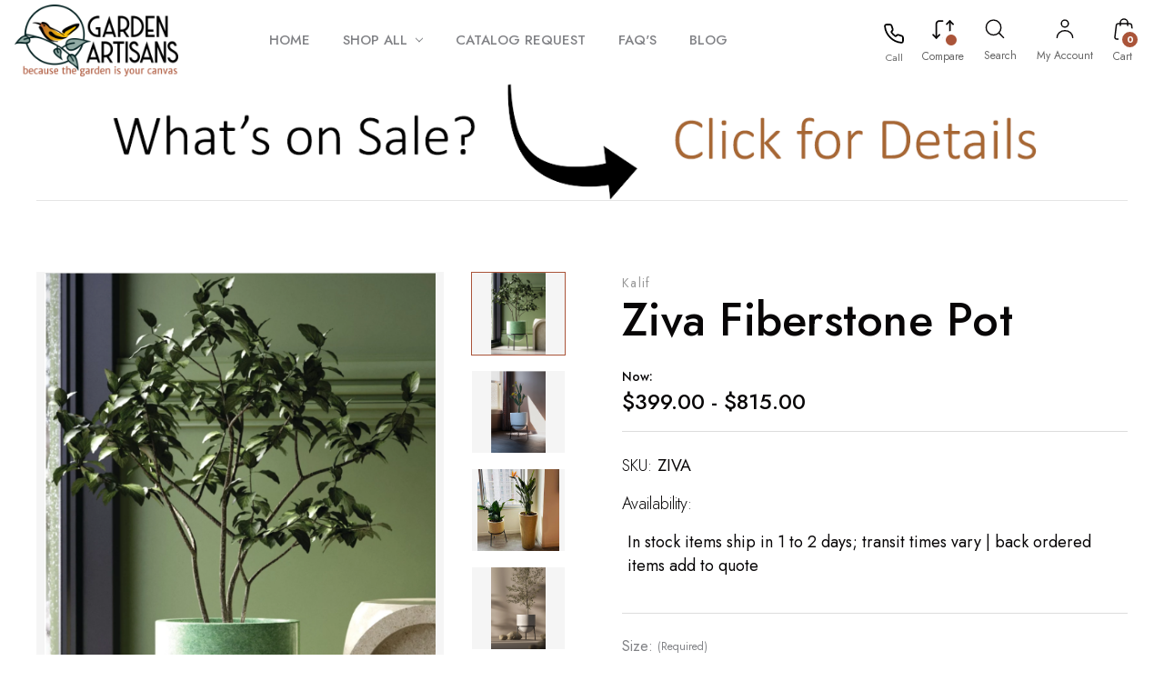

--- FILE ---
content_type: text/html; charset=UTF-8
request_url: https://gardenartisans.com/ziva-fiberstone-pot/
body_size: 44685
content:


<!DOCTYPE html>
<html class="no-js" lang="en">
    <head>
        <title>Ziva Fiberstone Pot and Stand 2 sizes 8 colors</title>
        <link rel="dns-prefetch preconnect" href="https://cdn11.bigcommerce.com/s-tjkzylcpjz" crossorigin><link rel="dns-prefetch preconnect" href="https://fonts.googleapis.com/" crossorigin><link rel="dns-prefetch preconnect" href="https://fonts.gstatic.com/" crossorigin>
        <meta property="product:price:amount" content="679" /><meta property="product:price:currency" content="USD" /><meta property="og:url" content="https://gardenartisans.com/ziva-fiberstone-pot/" /><meta property="og:site_name" content="Garden Artisans LLC" /><meta name="keywords" content="Ziva pot and stand, planter with stand"><meta name="description" content="Ziva fiberstone pot and stand has universal appeal thanks to its simple urn shape and uplifting design.  Much more interesting than a typical pot and stand"><link rel='canonical' href='https://gardenartisans.com/ziva-fiberstone-pot/' /><meta name='platform' content='bigcommerce.stencil' /><meta property="og:type" content="product" />
<meta property="og:title" content="Ziva Fiberstone Pot" />
<meta property="og:description" content="Ziva fiberstone pot and stand has universal appeal thanks to its simple urn shape and uplifting design.  Much more interesting than a typical pot and stand" />
<meta property="og:image" content="https://cdn11.bigcommerce.com/s-tjkzylcpjz/products/2041/images/4850/Ziva_Green__15198.1729533317.386.513.png?c=1" />
<meta property="og:availability" content="instock" />
<meta property="pinterest:richpins" content="enabled" />
        
         

        <link href="https://cdn11.bigcommerce.com/s-tjkzylcpjz/product_images/favicon-48x48.png?t&#x3D;1712214334" rel="shortcut icon">

        <meta name="viewport" content="width=device-width, initial-scale=1.0" />

        <script>
            document.documentElement.className = document.documentElement.className.replace('no-js', 'js');
        </script>

        <script>
    function browserSupportsAllFeatures() {
        return window.Promise
            && window.fetch
            && window.URL
            && window.URLSearchParams
            && window.WeakMap
            // object-fit support
            && ('objectFit' in document.documentElement.style);
    }

    function loadScript(src) {
        var js = document.createElement('script');
        js.src = src;
        js.onerror = function () {
            console.error('Failed to load polyfill script ' + src);
        };
        document.head.appendChild(js);
    }

    if (!browserSupportsAllFeatures()) {
        loadScript('https://cdn11.bigcommerce.com/s-tjkzylcpjz/stencil/0f92d590-c216-013e-6bef-46cc172b604b/e/4d08ffc0-c925-013e-e586-4ea0a5dcd80a/dist/theme-bundle.polyfills.js');
    }
</script>
        <script>window.consentManagerTranslations = `{"locale":"en","locales":{"consent_manager.data_collection_warning":"en","consent_manager.accept_all_cookies":"en","consent_manager.gdpr_settings":"en","consent_manager.data_collection_preferences":"en","consent_manager.manage_data_collection_preferences":"en","consent_manager.use_data_by_cookies":"en","consent_manager.data_categories_table":"en","consent_manager.allow":"en","consent_manager.accept":"en","consent_manager.deny":"en","consent_manager.dismiss":"en","consent_manager.reject_all":"en","consent_manager.category":"en","consent_manager.purpose":"en","consent_manager.functional_category":"en","consent_manager.functional_purpose":"en","consent_manager.analytics_category":"en","consent_manager.analytics_purpose":"en","consent_manager.targeting_category":"en","consent_manager.advertising_category":"en","consent_manager.advertising_purpose":"en","consent_manager.essential_category":"en","consent_manager.esential_purpose":"en","consent_manager.yes":"en","consent_manager.no":"en","consent_manager.not_available":"en","consent_manager.cancel":"en","consent_manager.save":"en","consent_manager.back_to_preferences":"en","consent_manager.close_without_changes":"en","consent_manager.unsaved_changes":"en","consent_manager.by_using":"en","consent_manager.agree_on_data_collection":"en","consent_manager.change_preferences":"en","consent_manager.cancel_dialog_title":"en","consent_manager.privacy_policy":"en","consent_manager.allow_category_tracking":"en","consent_manager.disallow_category_tracking":"en"},"translations":{"consent_manager.data_collection_warning":"We use cookies (and other similar technologies) to collect data to improve your shopping experience.","consent_manager.accept_all_cookies":"Accept All Cookies","consent_manager.gdpr_settings":"Settings","consent_manager.data_collection_preferences":"Website Data Collection Preferences","consent_manager.manage_data_collection_preferences":"Manage Website Data Collection Preferences","consent_manager.use_data_by_cookies":" uses data collected by cookies and JavaScript libraries to improve your shopping experience.","consent_manager.data_categories_table":"The table below outlines how we use this data by category. To opt out of a category of data collection, select 'No' and save your preferences.","consent_manager.allow":"Allow","consent_manager.accept":"Accept","consent_manager.deny":"Deny","consent_manager.dismiss":"Dismiss","consent_manager.reject_all":"Reject all","consent_manager.category":"Category","consent_manager.purpose":"Purpose","consent_manager.functional_category":"Functional","consent_manager.functional_purpose":"Enables enhanced functionality, such as videos and live chat. If you do not allow these, then some or all of these functions may not work properly.","consent_manager.analytics_category":"Analytics","consent_manager.analytics_purpose":"Provide statistical information on site usage, e.g., web analytics so we can improve this website over time.","consent_manager.targeting_category":"Targeting","consent_manager.advertising_category":"Advertising","consent_manager.advertising_purpose":"Used to create profiles or personalize content to enhance your shopping experience.","consent_manager.essential_category":"Essential","consent_manager.esential_purpose":"Essential for the site and any requested services to work, but do not perform any additional or secondary function.","consent_manager.yes":"Yes","consent_manager.no":"No","consent_manager.not_available":"N/A","consent_manager.cancel":"Cancel","consent_manager.save":"Save","consent_manager.back_to_preferences":"Back to Preferences","consent_manager.close_without_changes":"You have unsaved changes to your data collection preferences. Are you sure you want to close without saving?","consent_manager.unsaved_changes":"You have unsaved changes","consent_manager.by_using":"By using our website, you're agreeing to our","consent_manager.agree_on_data_collection":"By using our website, you're agreeing to the collection of data as described in our ","consent_manager.change_preferences":"You can change your preferences at any time","consent_manager.cancel_dialog_title":"Are you sure you want to cancel?","consent_manager.privacy_policy":"Privacy Policy","consent_manager.allow_category_tracking":"Allow [CATEGORY_NAME] tracking","consent_manager.disallow_category_tracking":"Disallow [CATEGORY_NAME] tracking"}}`;</script>

        <script>
            window.lazySizesConfig = window.lazySizesConfig || {};
            window.lazySizesConfig.loadMode = 1;
        </script>
        <script async src="https://cdn11.bigcommerce.com/s-tjkzylcpjz/stencil/0f92d590-c216-013e-6bef-46cc172b604b/e/4d08ffc0-c925-013e-e586-4ea0a5dcd80a/dist/theme-bundle.head_async.js"></script>
        
        <link href="https://fonts.googleapis.com/css?family=Montserrat:700,500%7CJost:300,400,500,600,700&display=block" rel="stylesheet">
        
        <link rel="preload" href="https://cdn11.bigcommerce.com/s-tjkzylcpjz/stencil/0f92d590-c216-013e-6bef-46cc172b604b/e/4d08ffc0-c925-013e-e586-4ea0a5dcd80a/dist/theme-bundle.font.js" as="script">
        <script async src="https://cdn11.bigcommerce.com/s-tjkzylcpjz/stencil/0f92d590-c216-013e-6bef-46cc172b604b/e/4d08ffc0-c925-013e-e586-4ea0a5dcd80a/dist/theme-bundle.font.js"></script>
        
        <link data-stencil-stylesheet href="https://cdn11.bigcommerce.com/s-tjkzylcpjz/stencil/0f92d590-c216-013e-6bef-46cc172b604b/e/4d08ffc0-c925-013e-e586-4ea0a5dcd80a/css/theme-9a283060-ca2c-013e-454b-06e85acb73f2.css" rel="stylesheet">

        <!-- Start Tracking Code for analytics_facebook -->

<script>
!function(f,b,e,v,n,t,s){if(f.fbq)return;n=f.fbq=function(){n.callMethod?n.callMethod.apply(n,arguments):n.queue.push(arguments)};if(!f._fbq)f._fbq=n;n.push=n;n.loaded=!0;n.version='2.0';n.queue=[];t=b.createElement(e);t.async=!0;t.src=v;s=b.getElementsByTagName(e)[0];s.parentNode.insertBefore(t,s)}(window,document,'script','https://connect.facebook.net/en_US/fbevents.js');

fbq('set', 'autoConfig', 'false', '570616276657828');
fbq('dataProcessingOptions', ['LDU'], 0, 0);
fbq('init', '570616276657828', {"external_id":"32a68579-5d3b-439d-aeed-88b626bdce81"});
fbq('set', 'agent', 'bigcommerce', '570616276657828');

function trackEvents() {
    var pathName = window.location.pathname;

    fbq('track', 'PageView', {}, "");

    // Search events start -- only fire if the shopper lands on the /search.php page
    if (pathName.indexOf('/search.php') === 0 && getUrlParameter('search_query')) {
        fbq('track', 'Search', {
            content_type: 'product_group',
            content_ids: [],
            search_string: getUrlParameter('search_query')
        });
    }
    // Search events end

    // Wishlist events start -- only fire if the shopper attempts to add an item to their wishlist
    if (pathName.indexOf('/wishlist.php') === 0 && getUrlParameter('added_product_id')) {
        fbq('track', 'AddToWishlist', {
            content_type: 'product_group',
            content_ids: []
        });
    }
    // Wishlist events end

    // Lead events start -- only fire if the shopper subscribes to newsletter
    if (pathName.indexOf('/subscribe.php') === 0 && getUrlParameter('result') === 'success') {
        fbq('track', 'Lead', {});
    }
    // Lead events end

    // Registration events start -- only fire if the shopper registers an account
    if (pathName.indexOf('/login.php') === 0 && getUrlParameter('action') === 'account_created') {
        fbq('track', 'CompleteRegistration', {}, "");
    }
    // Registration events end

    

    function getUrlParameter(name) {
        var cleanName = name.replace(/[\[]/, '\[').replace(/[\]]/, '\]');
        var regex = new RegExp('[\?&]' + cleanName + '=([^&#]*)');
        var results = regex.exec(window.location.search);
        return results === null ? '' : decodeURIComponent(results[1].replace(/\+/g, ' '));
    }
}

if (window.addEventListener) {
    window.addEventListener("load", trackEvents, false)
}
</script>
<noscript><img height="1" width="1" style="display:none" alt="null" src="https://www.facebook.com/tr?id=570616276657828&ev=PageView&noscript=1&a=plbigcommerce1.2&eid="/></noscript>

<!-- End Tracking Code for analytics_facebook -->

<!-- Start Tracking Code for analytics_googleanalytics -->

<!-- Google Tag Manager -->
<script>(function(w,d,s,l,i){w[l]=w[l]||[];w[l].push({'gtm.start':
new Date().getTime(),event:'gtm.js'});var f=d.getElementsByTagName(s)[0],
j=d.createElement(s),dl=l!='dataLayer'?'&l='+l:'';j.async=true;j.src=
'https://www.googletagmanager.com/gtm.js?id='+i+dl;f.parentNode.insertBefore(j,f);
})(window,document,'script','dataLayer','GTM-MVWN4F');</script>
<!-- End Google Tag Manager -->

<!-- End Tracking Code for analytics_googleanalytics -->

<!-- Start Tracking Code for analytics_googleanalytics4 -->

<script data-cfasync="false" src="https://cdn11.bigcommerce.com/shared/js/google_analytics4_bodl_subscribers-358423becf5d870b8b603a81de597c10f6bc7699.js" integrity="sha256-gtOfJ3Avc1pEE/hx6SKj/96cca7JvfqllWA9FTQJyfI=" crossorigin="anonymous"></script>
<script data-cfasync="false">
  (function () {
    window.dataLayer = window.dataLayer || [];

    function gtag(){
        dataLayer.push(arguments);
    }

    function initGA4(event) {
         function setupGtag() {
            function configureGtag() {
                gtag('js', new Date());
                gtag('set', 'developer_id.dMjk3Nj', true);
                gtag('config', 'G-W4GBWPTVCH');
            }

            var script = document.createElement('script');

            script.src = 'https://www.googletagmanager.com/gtag/js?id=G-W4GBWPTVCH';
            script.async = true;
            script.onload = configureGtag;

            document.head.appendChild(script);
        }

        setupGtag();

        if (typeof subscribeOnBodlEvents === 'function') {
            subscribeOnBodlEvents('G-W4GBWPTVCH', false);
        }

        window.removeEventListener(event.type, initGA4);
    }

    

    var eventName = document.readyState === 'complete' ? 'consentScriptsLoaded' : 'DOMContentLoaded';
    window.addEventListener(eventName, initGA4, false);
  })()
</script>

<!-- End Tracking Code for analytics_googleanalytics4 -->

<!-- Start Tracking Code for analytics_siteverification -->

<!-- LP Microsoft UET Tracking START -->
<script>(function(w,d,t,r,u){var f,n,i;w[u]=w[u]||[],f=function(){var o={ti:"25015707"};o.q=w[u],w[u]=new UET(o),w[u].push("pageLoad")},n=d.createElement(t),n.src=r,n.async=1,n.onload=n.onreadystatechange=function(){var s=this.readyState;s&&s!=="loaded"&&s!=="complete"||(f(),n.onload=n.onreadystatechange=null)},i=d.getElementsByTagName(t)[0],i.parentNode.insertBefore(n,i)})(window,document,"script","//bat.bing.com/bat.js","uetq");</script>
<!-- LP Microsoft UET Tracking END -->

<script>
if (window.location.pathname.indexOf('/catalog-request') != -1) {
	window.addEventListener("klaviyoForms", function(e) {
		if (e.detail.type && e.detail.type == 'submit') {
		    gtag("event", "lp_form_catalog");
		}
	})
}
</script>

<script>
setTimeout(function() {
	var phoneClickTrk = document.querySelectorAll('a[href*="tel:"]');
	if (phoneClickTrk) {
	    phoneClickTrk.forEach(function(element) {
	        element.addEventListener('click', function handler() {
		        gtag("event", "lp_click_phone");
		        this.removeEventListener('click', handler);
	        });
	    });}
}, 1500);
</script>

<!-- End Tracking Code for analytics_siteverification -->


<script type="text/javascript" src="https://checkout-sdk.bigcommerce.com/v1/loader.js" defer ></script>
<script src="https://www.google.com/recaptcha/api.js" async defer></script>
<script type="text/javascript">
var BCData = {"product_attributes":{"sku":"ZIVA","upc":null,"mpn":null,"gtin":null,"weight":null,"base":true,"image":null,"price":{"without_tax":{"formatted":"$679.00","value":679,"currency":"USD"},"tax_label":"Tax","price_range":{"min":{"without_tax":{"formatted":"$399.00","value":399,"currency":"USD"},"tax_label":"Tax"},"max":{"without_tax":{"formatted":"$815.00","value":815,"currency":"USD"},"tax_label":"Tax"}}},"stock":null,"instock":true,"stock_message":null,"purchasable":true,"purchasing_message":null,"call_for_price_message":null}};
</script>
<script src='https://backorder-cdn-v2.grit.software/default-bundle_v2.js' defer ></script><script src='https://ecommplugins-trustboxsettings.trustpilot.com/stores/tjkzylcpjz.js?settings=1767713757161' async  ></script><script src='https://widget.trustpilot.com/bootstrap/v5/tp.widget.bootstrap.min.js' async  ></script><script>
    
  
    var { productId } = JSON.parse("{\"productId\":2041}");
  
    window.token = "eyJ0eXAiOiJKV1QiLCJhbGciOiJFUzI1NiJ9.[base64].vg-OA7ScO_n1r6iojgRLKGOIaYRFssDS6fNN-4mN9htGEk4_6Z8P5W7fj0iC4VOwqA3jb7f-2c9rE5jGyh3qsg";
  
    window.productId = productId;

    window.is_restrict_login = "false";
    window.customer_id = "";
</script><script>
 window.storefrontSetting = "{\"backorder_description\":\"This product is on BackOrder.  The estimated restock date is {back_in_stock_date}\",\"backorder_button_color\":\"\",\"backorder_button_text\":\"Back Order\",\"backorder_button_background_color\":\"\",\"packing_slip_message\":\"Please note that some products you have chosen are back ordered.  Once all items are in stock, your order will be shipped in full.  Please contact customer service for further information.\",\"cart_message\":\"{backorder_qty} will be backordered\",\"is_inventory_description_enabled\":false,\"in_stock_description\":\"{stock} in stock\",\"inventory_backorder_description\":\"Out of stock, only {salable_qty} available for backorder\",\"low_stock_description\":\"{stock} in stock. Backorder available\",\"low_stock\":5,\"is_mixed_cart_alert_enabled\":false,\"mix_cart_alert\":\"{buying_qty} added to cart, {backorder_qty} will be in Backorder. Please double check your cart before checkout.\",\"installed_time\":\"2023-04-05T19:16:43Z\",\"legacy_installed_time\":\"2023-04-05T19:16:43Z\",\"show_back_in_stock_date\":true,\"buying_over_threshold_message\":\"You're trying to buy {buying_qty} {item_name}, but only {threshold} will be added to the cart, since we only have {threshold} available for Backorder\",\"theme_selectors\":{\"cart\":{\"cartMsg\":\".bo-cart-message\",\"cartMsgWrapper\":\"table.cart tbody tr.cart-item:eq({index}) td:eq(1)\",\"productContainer\":\"table.cart tbody tr.cart-item:eq({index})\"},\"compare\":{\"productAddBtn\":\"table.compareTable tr:eq(1) td.compareTable-action:eq({index}) a[data-product-id]\",\"productContainer\":\"table.compareTable th.compareTable-product\",\"productImage\":\"img:eq(0)\",\"productsWrapper\":\"\"},\"detail\":{\"backInStockDateFormat\":\"MMM DD, YYYY\",\"cardAddBtn\":\"a[data-button-type=\\\"add-cart\\\"]\",\"cardBuyNowBtn\":\"\",\"cardContainer\":\"article.card\",\"inventoryDescriptionContainer\":\"div.productView-info-bulkPricing\",\"productAddBtn\":\"button#form-action-addToCart\",\"productBuyNowBtn\":\"\",\"productContainer\":\".productView:not(.productView--quickView), .modal-body.quickView\",\"productImage\":\"img:eq(0)\",\"replaceInventoryDesc\":false,\"shippingDescriptionContainer\":\".productView-options\"},\"listing\":{\"isChangeTextBtn\":false,\"productAddBtn\":\"a[data-button-type=\\\"add-cart\\\"]\",\"productBuyNowBtn\":\"\",\"productContainer\":\"article.card\",\"productImage\":\"img:eq(0)\"},\"quickSearch\":{\"productAddBtn\":\"a[data-button-type=\\\"add-cart\\\"]\",\"productBuyNowBtn\":\"\",\"productContainer\":\"article.card\",\"productImage\":\"img:eq(0)\",\"wrapper\":\".dropdown--quickSearch\"},\"stockLabel\":{\"detail\":[{\"bgColor\":\"#1a191700\",\"label\":\"inStock\",\"text\":\"In Stock\",\"textColor\":\"#ffffff00\"},{\"bgColor\":\"rgba(210, 18, 54, 0.9)\",\"label\":\"outOfStock\",\"text\":\"Out Of Stock\",\"textColor\":\"#ffffff\"},{\"bgColor\":\"#aa5439cc\",\"label\":\"backorder\",\"text\":\"Backorder\",\"textColor\":\"#f5f5f5ff\"}],\"isEnable\":true}},\"enable\":true,\"channel_id\":1,\"customize_mixed_cart_button\":{\"bgColor\":\"#686de0\",\"color\":\"#ffffff\",\"enable\":false,\"text\":\"\"},\"hide_backorder_products_from_guests\":false,\"backorder_description_color\":\"\",\"backorder_description_font_size\":\"\",\"is_list_all_backorders\":true,\"format_backorder_items_list_on_order_note\":\"{backorder_qty} x {item_name}\",\"separator_order_note_backorder_item_character\":\"\"}" 
</script><script>!function(){var e=window.location.search;if(e&&e.length>1&&localStorage){var l,o,t=e.slice(1).split("&");for(l=0;l<t.length;l++)o=(e=t[l].split("="))[1],(e=e[0])&&o&&("gclid"===e||"msclkid"===e||0===e.indexOf("utm"))&&localStorage.setItem(e,decodeURIComponent(o))}}();</script><script type="quoteninja-results"></script>
                <script type="text/javascript">
                    const trustpilot_settings = {
                        page: "product" === "default" ? "landing" : "product",
                        sku: "ZIVA",
                        name: "Ziva Fiberstone Pot",
                        key: "WTPdMsHn4qk6gxQq",
                        product_id: "2041", // Needed for TrustBoxPreview
                    };
                    const createTrustBoxScript = function() {
                        const trustBoxScript = document.createElement('script');
                        trustBoxScript.async = true;
                        trustBoxScript.src = "https://ecommplugins-scripts.trustpilot.com/v2.1/js/header_bigcommerce.min.js";
                        document.head.appendChild(trustBoxScript);
                    };
                    if (BCData.product_attributes && !BCData.product_attributes.base && "sku" !== 'id') {
                        addEventListener('DOMContentLoaded', () => {
                            const endpoint = "/remote/v1/product-attributes/2041";
                            try {
                                stencilUtils.api.productAttributes.makeRequest(endpoint, "GET", {}, {}, function(err, res) {
                                    trustpilot_settings.sku = res.data["sku"];
                                    createTrustBoxScript();
                                })
                            } catch {
                                fetch(endpoint).then(function(res) {
                                    res.json().then(function(jsonRes) {
                                        trustpilot_settings.sku = jsonRes.data["sku"];
                                        createTrustBoxScript();
                                    });
                                });
                            }
                        });
                    } else {
                        createTrustBoxScript();
                    }
                </script>
            <script>
  const GADsconversionID = "1061977625"; // Do not include AW-
  const GADsPurchaseConvLabel = "UJliCN7Yy7UYEJn8sfoD"; // From the Purchase Conversion
</script>

<script>
  const GADs_initial_script = document.createElement('script');
  GADs_initial_script.setAttribute('src', 'https://www.googletagmanager.com/gtag/js?id=AW-' + GADsconversionID);
  GADs_initial_script.setAttribute('async', '');
  document.head.appendChild(GADs_initial_script);

  window.dataLayer = window.dataLayer || [];
  function gtag() { dataLayer.push(arguments); }
  gtag('js', new Date());
  gtag('config', 'AW-' + GADsconversionID, { 'allow_enhanced_conversions': true });
  gtag('config', 'AW-1061977625/1ErJCMf-2KQBEJn8sfoD', {
    'phone_conversion_number': '(410) 672-0082'
  });
</script>

<script>
  if ('product' === 'orderconfirmation') {

    // Fetch API to get product, order and customer details
    fetch('/api/storefront/orders/' + "" )
      .then((res) => res.json())
      .then((order) => {

        // Get order details
        var GADs_currency_code = order.currency.code;
        var GADs_order_amount = order.orderAmount;
        var GADs_order_email = order.billingAddress.email;
        var inputPhone = order.billingAddress.phone;
        var GADs_formatted_phone = "";

        // Format phone
        switch (true) {
          case inputPhone.indexOf("+") == 0:
            GADs_formatted_phone = inputPhone.replace(/[^0-9+]/gi, '');
            break;
          case inputPhone.indexOf("1") == 0:
            GADs_formatted_phone = "+" + inputPhone.replace(/[^0-9]/gi, '');
            break;
          default:
            GADs_formatted_phone = "+1" + inputPhone.replace(/[^0-9]/gi, '');
            break;
        }

        var GADs_items_list = order.lineItems.physicalItems.map((item) => {
          let itemID = item.productId;
          return {
            'id': itemID,
            'google_business_vertical': 'retail'
          };
        });

        gtag('set', 'user_data', {
          "email": GADs_order_email,
          "phone_number": GADs_formatted_phone
        });

        gtag('event', 'conversion', {
          'send_to': "AW-" + GADsconversionID + "/" + GADsPurchaseConvLabel,
          'value': GADs_order_amount,
          'currency': GADs_currency_code,
          'transaction_id': ""
        });

        gtag('event', 'purchase', {
          'send_to': "AW-" + GADsconversionID,
          'value': GADs_order_amount,
          'items': GADs_items_list
        });

      });
  }
</script>

<script>
  if ('product' === 'product') {
    gtag('event', 'view_item', {
      'send_to': "AW-" + GADsconversionID,
      'value': BCData.product_attributes.price.without_tax.value,
      'items': [
        {
          'id': '2041',
          'google_business_vertical': 'retail'
        }
      ]
    });
  }
</script>

<script>
  window.addEventListener('submit', function DR_addToCart(e) {
    if (e.target.attributes["data-cart-item-add"]) {
      gtag('event', 'add_to_cart',
        {
          'send_to': "AW-" + GADsconversionID,
          'value': BCData.product_attributes.price.without_tax.value,
          'items':
            [
              {
                'id': '2041',
                'google_business_vertical': 'retail'
              }
            ]
        });
    }
  })
</script>
 <script data-cfasync="false" src="https://microapps.bigcommerce.com/bodl-events/1.9.4/index.js" integrity="sha256-Y0tDj1qsyiKBRibKllwV0ZJ1aFlGYaHHGl/oUFoXJ7Y=" nonce="" crossorigin="anonymous"></script>
 <script data-cfasync="false" nonce="">

 (function() {
    function decodeBase64(base64) {
       const text = atob(base64);
       const length = text.length;
       const bytes = new Uint8Array(length);
       for (let i = 0; i < length; i++) {
          bytes[i] = text.charCodeAt(i);
       }
       const decoder = new TextDecoder();
       return decoder.decode(bytes);
    }
    window.bodl = JSON.parse(decodeBase64("[base64]"));
 })()

 </script>

<script nonce="">
(function () {
    var xmlHttp = new XMLHttpRequest();

    xmlHttp.open('POST', 'https://bes.gcp.data.bigcommerce.com/nobot');
    xmlHttp.setRequestHeader('Content-Type', 'application/json');
    xmlHttp.send('{"store_id":"1002776476","timezone_offset":"-4.0","timestamp":"2026-01-07T02:24:08.17012500Z","visit_id":"80b6662a-d5c7-4714-bbf8-6040889d6906","channel_id":1}');
})();
</script>



        


        
    </head>
    <body class="type-product italiano-layout--decor">
        <svg data-src="https://cdn11.bigcommerce.com/s-tjkzylcpjz/stencil/0f92d590-c216-013e-6bef-46cc172b604b/e/4d08ffc0-c925-013e-e586-4ea0a5dcd80a/img/icon-sprite.svg" class="icons-svg-sprite"></svg>

        <a href="#main-content" class="skip-to-main-link">Skip to main content</a>



<header class="header "
    sticky="true" role="banner">

    <div class="header-main">
        <div class="container-lg">
            <div class="custom-row flex">
                <div class="grid mobilemenu-icon">
                    <a href="#" class="mobileMenu-toggle" data-mobile-menu-toggle="menu">
                        <span class="mobileMenu-toggleIcon">Toggle menu</span>
                    </a>
                </div>
                <div class="grid store-logo">
                    <div class="header-logo header-logo--center">
                        <a href="https://gardenartisans.com/" class="header-logo__link" data-header-logo-link>
        <img class="header-logo-image-unknown-size"
             src="https://cdn11.bigcommerce.com/s-tjkzylcpjz/images/stencil/original/garden-artisans-new-logo_1678312223__09457.original.png"
             alt="Garden Artisans LLC"
             title="Garden Artisans LLC"
             height="139" width="318"
             >
</a>
                    </div>
                </div>
                <div class="navPages-container grid" id="menu" data-menu>
                    <nav class="navPages">
    <ul class="navPages-list  sf-menu">
        <li class="navPages-item">
            <a class="navPages-action has-subMenu " href="https://gardenartisans.com/"><span>Home</span></a>
        </li>
        <li class="navPages-item">
            <a class="navPages-action has-subMenu " href="/categories"><span>shop all</span>
                <i class="icon navPages-action-moreIcon" aria-hidden="true">
                    <svg><use href="#icon-chevron-down" /></svg>
                </i>
            </a>

            <ul class="navPage-subMenu-list  custom-scroll">
                <div class="megamenu">
                    <div class="container flex">
                        <div class="megamenu-inner">
                                
                                    <li class="navPages-item">
                                            <a class="navPages-action has-subMenu" href="https://gardenartisans.com/garden-decor-art/">
    <span>Garden Decor</span>
    <i class="icon navPages-action-moreIcon" aria-hidden="true">
        <svg><use href="#icon-chevron-down" /></svg>
    </i>
</a>
<ul class="navPage-childList" id="navPages-28">
    <li class="navPage-childList-item">
        <a class="navPage-childList-action navPages-action"
        href="https://gardenartisans.com/garden-decor/armillaries-sundials/"
        aria-label="Armillaries &amp; Sundials"
        >
            Armillaries &amp; Sundials
        </a>
    </li>
    <li class="navPage-childList-item">
        <a class="navPage-childList-action navPages-action"
        href="https://gardenartisans.com/garden-decor/bollards-pier-caps/"
        aria-label="Bollards &amp; Pier Caps"
        >
            Bollards &amp; Pier Caps
        </a>
    </li>
    <li class="navPage-childList-item">
        <a class="navPage-childList-action navPages-action"
        href="https://gardenartisans.com/garden-decor/bird-baths-feeders-houses/"
        aria-label="Bird Baths, Feeders &amp; Houses"
        >
            Bird Baths, Feeders &amp; Houses
        </a>
    </li>
    <li class="navPage-childList-item">
        <a class="navPage-childList-action navPages-action"
        href="https://gardenartisans.com/garden-decor/fire-decor/"
        aria-label="Fire Decor"
        >
            Fire Decor
        </a>
    </li>
    <li class="navPage-childList-item">
        <a class="navPage-childList-action navPages-action"
        href="https://gardenartisans.com/garden-decor/fountains-ponds/"
        aria-label="Fountains &amp; Ponds"
        >
            Fountains &amp; Ponds
        </a>
    </li>
    <li class="navPage-childList-item">
        <a class="navPage-childList-action navPages-action"
        href="https://gardenartisans.com/garden-decor/frank-lloyd-wright-statuary/"
        aria-label="Frank Lloyd Wright Statuary"
        >
            Frank Lloyd Wright Statuary
        </a>
    </li>
    <li class="navPage-childList-item">
        <a class="navPage-childList-action navPages-action"
        href="https://gardenartisans.com/garden-decor/garden-lighting/"
        aria-label="Garden Lighting"
        >
            Garden Lighting
        </a>
    </li>
    <li class="navPage-childList-item">
        <a class="navPage-childList-action navPages-action"
        href="https://gardenartisans.com/garden-decor/glass-decor-outdoor/"
        aria-label="Glass Decor Outdoor"
        >
            Glass Decor Outdoor
        </a>
    </li>
    <li class="navPage-childList-item">
        <a class="navPage-childList-action navPages-action"
        href="https://gardenartisans.com/garden-decor/miniature-gardens/"
        aria-label="Miniature Gardens"
        >
            Miniature Gardens
        </a>
    </li>
    <li class="navPage-childList-item">
        <a class="navPage-childList-action navPages-action"
        href="https://gardenartisans.com/garden-decor/pedestals/"
        aria-label="Pedestals"
        >
            Pedestals
        </a>
        <ul class="navPage-childList" id="navPages-37">
            <li class="navPage-childList-item">
                <a class="navPage-childList-action navPages-action"
                href="https://gardenartisans.com/garden-decor/pedestals/concrete/"
                aria-label="Concrete"
                >
                    Concrete
                </a>
            </li>
            <li class="navPage-childList-item">
                <a class="navPage-childList-action navPages-action"
                href="https://gardenartisans.com/garden-decor/pedestals/dry-cast-stone/"
                aria-label="Dry Cast Stone"
                >
                    Dry Cast Stone
                </a>
            </li>
            <li class="navPage-childList-item">
                <a class="navPage-childList-action navPages-action"
                href="https://gardenartisans.com/garden-decor/pedestals/fiberglass/"
                aria-label="Fiberglass"
                >
                    Fiberglass
                </a>
            </li>
            <li class="navPage-childList-item">
                <a class="navPage-childList-action navPages-action"
                href="https://gardenartisans.com/garden-decor/pedestals/metal/"
                aria-label="Metal"
                >
                    Metal
                </a>
            </li>
        </ul>
    </li>
    <li class="navPage-childList-item">
        <a class="navPage-childList-action navPages-action"
        href="https://gardenartisans.com/garden-decor/sculpture-statuary/"
        aria-label="Sculpture &amp; Statuary"
        >
            Sculpture &amp; Statuary
        </a>
    </li>
    <li class="navPage-childList-item">
        <a class="navPage-childList-action navPages-action"
        href="https://gardenartisans.com/garden-decor/signs-flags/"
        aria-label="Signs, Flags, Doorknockers"
        >
            Signs, Flags, Doorknockers
        </a>
    </li>
    <li class="navPage-childList-item">
        <a class="navPage-childList-action navPages-action"
        href="https://gardenartisans.com/garden-decor/stepping-stones/"
        aria-label="Stepping Stones"
        >
            Stepping Stones
        </a>
    </li>
    <li class="navPage-childList-item">
        <a class="navPage-childList-action navPages-action"
        href="https://gardenartisans.com/garden-decor/topiary-frames/"
        aria-label="Topiary Frames"
        >
            Topiary Frames
        </a>
    </li>
    <li class="navPage-childList-item">
        <a class="navPage-childList-action navPages-action"
        href="https://gardenartisans.com/garden-decor/wall-art/"
        aria-label="Wall Art"
        >
            Wall Art
        </a>
    </li>
    <li class="navPage-childList-item">
        <a class="navPage-childList-action navPages-action"
        href="https://gardenartisans.com/garden-decor/wind-weather-decor/"
        aria-label="Wind &amp; Weather Decor"
        >
            Wind &amp; Weather Decor
        </a>
    </li>
    </ul>
        
    

                                    </li>
                                
                                    <li class="navPages-item">
                                            <a class="navPages-action has-subMenu" href="https://gardenartisans.com/garden-structures/">
    <span>Garden Structures</span>
    <i class="icon navPages-action-moreIcon" aria-hidden="true">
        <svg><use href="#icon-chevron-down" /></svg>
    </i>
</a>
<ul class="navPage-childList" id="navPages-50">
    <li class="navPage-childList-item">
        <a class="navPage-childList-action navPages-action"
        href="https://gardenartisans.com/garden-structures/garden-arches-arbors/"
        aria-label="Garden Arches &amp; Arbors"
        >
            Garden Arches &amp; Arbors
        </a>
    </li>
    <li class="navPage-childList-item">
        <a class="navPage-childList-action navPages-action"
        href="https://gardenartisans.com/garden-structures/wall-trellises-garden-trellises/"
        aria-label="Wall Trellises &amp; Garden Trellises"
        >
            Wall Trellises &amp; Garden Trellises
        </a>
    </li>
    <li class="navPage-childList-item">
        <a class="navPage-childList-action navPages-action"
        href="https://gardenartisans.com/garden-structures/gazebos-pavilions/"
        aria-label="Metal Gazebos &amp; Pavilions"
        >
            Metal Gazebos &amp; Pavilions
        </a>
    </li>
    <li class="navPage-childList-item">
        <a class="navPage-childList-action navPages-action"
        href="https://gardenartisans.com/garden-structures/metal-pergolas/"
        aria-label="Metal Pergolas"
        >
            Metal Pergolas
        </a>
    </li>
    <li class="navPage-childList-item">
        <a class="navPage-childList-action navPages-action"
        href="https://gardenartisans.com/garden-structures/garden-obelisks-rose-pillars/"
        aria-label="Garden Obelisks &amp; Rose Pillars"
        >
            Garden Obelisks &amp; Rose Pillars
        </a>
    </li>
    <li class="navPage-childList-item">
        <a class="navPage-childList-action navPages-action"
        href="https://gardenartisans.com/garden-structures/screening-fencing/"
        aria-label="Screening &amp; Fencing"
        >
            Screening &amp; Fencing
        </a>
    </li>
    <li class="navPage-childList-item">
        <a class="navPage-childList-action navPages-action"
        href="https://gardenartisans.com/garden-structures/fruit-cages-garden-frames/"
        aria-label="Fruit Cages &amp; Garden Frames"
        >
            Fruit Cages &amp; Garden Frames
        </a>
    </li>
    <li class="navPage-childList-item">
        <a class="navPage-childList-action navPages-action"
        href="https://gardenartisans.com/garden-structures/outdoor-furniture/"
        aria-label="Outdoor Furniture"
        >
            Outdoor Furniture
        </a>
    </li>
    <li class="navPage-childList-item">
        <a class="navPage-childList-action navPages-action"
        href="https://gardenartisans.com/garden-structures/agriframes-accessories/"
        aria-label="Agriframes Accessories"
        >
            Agriframes Accessories
        </a>
    </li>
    </ul>
        
    

                                    </li>
                                
                                    <li class="navPages-item">
                                            <a class="navPages-action has-subMenu" href="https://gardenartisans.com/garden-supplies/">
    <span>Garden Supplies</span>
    <i class="icon navPages-action-moreIcon" aria-hidden="true">
        <svg><use href="#icon-chevron-down" /></svg>
    </i>
</a>
<ul class="navPage-childList" id="navPages-26">
    <li class="navPage-childList-item">
        <a class="navPage-childList-action navPages-action"
        href="https://gardenartisans.com/garden-supplies/bird-wildlife-supplies/"
        aria-label="Bird &amp; Wildlife Supplies"
        >
            Bird &amp; Wildlife Supplies
        </a>
    </li>
    <li class="navPage-childList-item">
        <a class="navPage-childList-action navPages-action"
        href="https://gardenartisans.com/garden-supplies/coco-liners/"
        aria-label="Coco Liners"
        >
            Coco Liners
        </a>
    </li>
    <li class="navPage-childList-item">
        <a class="navPage-childList-action navPages-action"
        href="https://gardenartisans.com/garden-supplies/erosion-control/"
        aria-label="Erosion Control"
        >
            Erosion Control
        </a>
    </li>
    <li class="navPage-childList-item">
        <a class="navPage-childList-action navPages-action"
        href="https://gardenartisans.com/garden-supplies/gloves-hats/"
        aria-label="Gloves &amp; Hats"
        >
            Gloves &amp; Hats
        </a>
    </li>
    <li class="navPage-childList-item">
        <a class="navPage-childList-action navPages-action"
        href="https://gardenartisans.com/garden-supplies/hooks-brackets/"
        aria-label="Hooks &amp; Brackets"
        >
            Hooks &amp; Brackets
        </a>
        <ul class="navPage-childList" id="navPages-66">
            <li class="navPage-childList-item">
                <a class="navPage-childList-action navPages-action"
                href="https://gardenartisans.com/garden-supplies/hooks-brackets/commercial-brackets-baskets/"
                aria-label="Commercial Brackets &amp; Baskets"
                >
                    Commercial Brackets &amp; Baskets
                </a>
            </li>
        </ul>
    </li>
    <li class="navPage-childList-item">
        <a class="navPage-childList-action navPages-action"
        href="https://gardenartisans.com/garden-supplies/landscape-edging/"
        aria-label="Landscape Edging"
        >
            Landscape Edging
        </a>
    </li>
    <li class="navPage-childList-item">
        <a class="navPage-childList-action navPages-action"
        href="https://gardenartisans.com/garden-supplies/miscellaneous-supplies/"
        aria-label="Miscellaneous Supplies"
        >
            Miscellaneous Supplies
        </a>
    </li>
    <li class="navPage-childList-item">
        <a class="navPage-childList-action navPages-action"
        href="https://gardenartisans.com/garden-supplies/moss/"
        aria-label="Moss"
        >
            Moss
        </a>
    </li>
    <li class="navPage-childList-item">
        <a class="navPage-childList-action navPages-action"
        href="https://gardenartisans.com/garden-supplies/netting/"
        aria-label="Netting"
        >
            Netting
        </a>
    </li>
    <li class="navPage-childList-item">
        <a class="navPage-childList-action navPages-action"
        href="https://gardenartisans.com/garden-supplies/plant-fertilizers/"
        aria-label="Plant Fertilizers"
        >
            Plant Fertilizers
        </a>
    </li>
    <li class="navPage-childList-item">
        <a class="navPage-childList-action navPages-action"
        href="https://gardenartisans.com/garden-supplies/plant-supports/"
        aria-label="Plant Supports"
        >
            Plant Supports
        </a>
    </li>
    <li class="navPage-childList-item">
        <a class="navPage-childList-action navPages-action"
        href="https://gardenartisans.com/garden-supplies/planting-supplies/"
        aria-label="Planting Supplies"
        >
            Planting Supplies
        </a>
    </li>
    <li class="navPage-childList-item">
        <a class="navPage-childList-action navPages-action"
        href="https://gardenartisans.com/garden-supplies/repellants/"
        aria-label="Repellants"
        >
            Repellants
        </a>
    </li>
    <li class="navPage-childList-item">
        <a class="navPage-childList-action navPages-action"
        href="https://gardenartisans.com/garden-supplies/tools/"
        aria-label="Tools"
        >
            Tools
        </a>
    </li>
    </ul>
        
    

                                    </li>
                                
                                    <li class="navPages-item">
                                            <a class="navPages-action has-subMenu" href="https://gardenartisans.com/indoor-decor/">
    <span>Indoor Decor</span>
    <i class="icon navPages-action-moreIcon" aria-hidden="true">
        <svg><use href="#icon-chevron-down" /></svg>
    </i>
</a>
<ul class="navPage-childList" id="navPages-79">
    <li class="navPage-childList-item">
        <a class="navPage-childList-action navPages-action"
        href="https://gardenartisans.com/indoor-decor/decor/"
        aria-label="Decor"
        >
            Decor
        </a>
    </li>
    <li class="navPage-childList-item">
        <a class="navPage-childList-action navPages-action"
        href="https://gardenartisans.com/indoor-decor/fireside-accessories/"
        aria-label="Fireside Accessories"
        >
            Fireside Accessories
        </a>
    </li>
    <li class="navPage-childList-item">
        <a class="navPage-childList-action navPages-action"
        href="https://gardenartisans.com/indoor-decor/holiday-decorations/"
        aria-label="Holiday Decorations"
        >
            Holiday Decorations
        </a>
    </li>
    <li class="navPage-childList-item">
        <a class="navPage-childList-action navPages-action"
        href="https://gardenartisans.com/indoor-decor/housewares/"
        aria-label="Housewares"
        >
            Housewares
        </a>
        <ul class="navPage-childList" id="navPages-83">
            <li class="navPage-childList-item">
                <a class="navPage-childList-action navPages-action"
                href="https://gardenartisans.com/indoor-decor/housewares/linens-napkin-rings/"
                aria-label="Linens &amp; Napkin Rings"
                >
                    Linens &amp; Napkin Rings
                </a>
            </li>
        </ul>
    </li>
    <li class="navPage-childList-item">
        <a class="navPage-childList-action navPages-action"
        href="https://gardenartisans.com/indoor-decor/word-stones/"
        aria-label="Word Stones"
        >
            Word Stones
        </a>
    </li>
    </ul>
        
    

                                    </li>
                                
                                    <li class="navPages-item">
                                            <a class="navPages-action has-subMenu activePage" href="https://gardenartisans.com/planters/">
    <span>Planters</span>
    <i class="icon navPages-action-moreIcon" aria-hidden="true">
        <svg><use href="#icon-chevron-down" /></svg>
    </i>
</a>
<ul class="navPage-childList" id="navPages-88">
    <li class="navPage-childList-item">
        <a class="navPage-childList-action navPages-action"
        href="https://gardenartisans.com/planters/aluminum-steel/"
        aria-label="Aluminum / Steel"
        >
            Aluminum / Steel
        </a>
    </li>
    <li class="navPage-childList-item">
        <a class="navPage-childList-action navPages-action"
        href="https://gardenartisans.com/planters/concrete/"
        aria-label="Concrete"
        >
            Concrete
        </a>
    </li>
    <li class="navPage-childList-item">
        <a class="navPage-childList-action navPages-action"
        href="https://gardenartisans.com/planters/copper-brass/"
        aria-label="Copper / Brass"
        >
            Copper / Brass
        </a>
    </li>
    <li class="navPage-childList-item">
        <a class="navPage-childList-action navPages-action"
        href="https://gardenartisans.com/planters/cast-stone-planters/"
        aria-label="Cast Stone Planters"
        >
            Cast Stone Planters
        </a>
        <ul class="navPage-childList" id="navPages-92">
            <li class="navPage-childList-item">
                <a class="navPage-childList-action navPages-action"
                href="https://gardenartisans.com/planters/dry-cast-sandstone/frank-lloyd-wright-planters/"
                aria-label="Frank Lloyd Wright Planters"
                >
                    Frank Lloyd Wright Planters
                </a>
            </li>
        </ul>
    </li>
    <li class="navPage-childList-item">
        <a class="navPage-childList-action navPages-action"
        href="https://gardenartisans.com/planters/fiberglass/"
        aria-label="Fiberglass"
        >
            Fiberglass
        </a>
    </li>
    <li class="navPage-childList-item">
        <a class="navPage-childList-action navPages-action"
        href="https://gardenartisans.com/planters/fiberstone/"
        aria-label="Fiberstone"
        >
            Fiberstone
        </a>
    </li>
    <li class="navPage-childList-item">
        <a class="navPage-childList-action navPages-action"
        href="https://gardenartisans.com/planters/hayrack-planters/"
        aria-label="Hayrack Planters"
        >
            Hayrack Planters
        </a>
        <ul class="navPage-childList" id="navPages-96">
            <li class="navPage-childList-item">
                <a class="navPage-childList-action navPages-action"
                href="https://gardenartisans.com/planters/hayrack-style/pamela-crawford/"
                aria-label="Pamela Crawford"
                >
                    Pamela Crawford
                </a>
            </li>
        </ul>
    </li>
    <li class="navPage-childList-item">
        <a class="navPage-childList-action navPages-action"
        href="https://gardenartisans.com/planters/resin-polyethylene/"
        aria-label="Resin / Polyethylene"
        >
            Resin / Polyethylene
        </a>
    </li>
    <li class="navPage-childList-item">
        <a class="navPage-childList-action navPages-action"
        href="https://gardenartisans.com/planters/wood/"
        aria-label="Wood"
        >
            Wood
        </a>
    </li>
    <li class="navPage-childList-item">
        <a class="navPage-childList-action navPages-action"
        href="https://gardenartisans.com/planters/saucers/"
        aria-label="Saucers"
        >
            Saucers
        </a>
        <ul class="navPage-childList" id="navPages-100">
            <li class="navPage-childList-item">
                <a class="navPage-childList-action navPages-action"
                href="https://gardenartisans.com/planters/saucers/resin-lightweight/"
                aria-label="Resin Lightweight"
                >
                    Resin Lightweight
                </a>
            </li>
            <li class="navPage-childList-item">
                <a class="navPage-childList-action navPages-action"
                href="https://gardenartisans.com/planters/saucers/concrete-resin-heavy-duty/"
                aria-label="Concrete / Resin Heavy-Duty"
                >
                    Concrete / Resin Heavy-Duty
                </a>
            </li>
        </ul>
    </li>
    <li class="navPage-childList-item">
        <a class="navPage-childList-action navPages-action"
        href="https://gardenartisans.com/planters/planter-accessories/"
        aria-label="Planter Accessories"
        >
            Planter Accessories
        </a>
    </li>
    </ul>
        
    

                                    </li>
                                
                                    <li class="navPages-item">
                                            <a class="navPages-action"
   href="https://gardenartisans.com/camping-supplies/"
   aria-label="Camping Supplies"
>
    Camping Supplies
</a>
                                    </li>
                                
                                    <li class="navPages-item">
                                            <a class="navPages-action has-subMenu" href="https://gardenartisans.com/gift-ideas/">
    <span>Gift Ideas</span>
    <i class="icon navPages-action-moreIcon" aria-hidden="true">
        <svg><use href="#icon-chevron-down" /></svg>
    </i>
</a>
<ul class="navPage-childList" id="navPages-110">
    <li class="navPage-childList-item">
        <a class="navPage-childList-action navPages-action"
        href="https://gardenartisans.com/gift-ideas/gifts-for-gardeners/"
        aria-label="Gifts for Gardeners"
        >
            Gifts for Gardeners
        </a>
    </li>
    <li class="navPage-childList-item">
        <a class="navPage-childList-action navPages-action"
        href="https://gardenartisans.com/gift-ideas/gifts-for-the-garden/"
        aria-label="Gifts for the Garden"
        >
            Gifts for the Garden
        </a>
    </li>
    <li class="navPage-childList-item">
        <a class="navPage-childList-action navPages-action"
        href="https://gardenartisans.com/gift-ideas/gifts-under-25/"
        aria-label="Gifts Under $25"
        >
            Gifts Under $25
        </a>
    </li>
    <li class="navPage-childList-item">
        <a class="navPage-childList-action navPages-action"
        href="https://gardenartisans.com/gift-ideas/gifts-under-50/"
        aria-label="Gifts Under $50"
        >
            Gifts Under $50
        </a>
    </li>
    <li class="navPage-childList-item">
        <a class="navPage-childList-action navPages-action"
        href="https://gardenartisans.com/gift-ideas/gifts-for-the-holidays/"
        aria-label="Gifts for the Holidays"
        >
            Gifts for the Holidays
        </a>
    </li>
    <li class="navPage-childList-item">
        <a class="navPage-childList-action navPages-action"
        href="https://gardenartisans.com/gift-ideas/for-bird-bee-butterfly-lovers/"
        aria-label="For Bird, Bee &amp; Butterfly Lovers"
        >
            For Bird, Bee &amp; Butterfly Lovers
        </a>
    </li>
    <li class="navPage-childList-item">
        <a class="navPage-childList-action navPages-action"
        href="https://gardenartisans.com/gift-ideas/not-your-everyday-pots-planters/"
        aria-label="Not Your Everyday Pots &amp; Planters"
        >
            Not Your Everyday Pots &amp; Planters
        </a>
    </li>
    <li class="navPage-childList-item">
        <a class="navPage-childList-action navPages-action"
        href="https://gardenartisans.com/gift-ideas/decorative-useful/"
        aria-label="Decorative &amp; Useful"
        >
            Decorative &amp; Useful
        </a>
    </li>
    <li class="navPage-childList-item">
        <a class="navPage-childList-action navPages-action"
        href="https://gardenartisans.com/gift-ideas/garden-handy-helpers/"
        aria-label="Garden Handy Helpers"
        >
            Garden Handy Helpers
        </a>
    </li>
    <li class="navPage-childList-item">
        <a class="navPage-childList-action navPages-action"
        href="https://gardenartisans.com/gift-ideas/as-seen-on-instagram/"
        aria-label="As Seen on Instagram"
        >
            As Seen on Instagram
        </a>
    </li>
    </ul>
        
    

                                    </li>
                                
                                    <li class="navPages-item">
                                            <a class="navPages-action has-subMenu" href="https://gardenartisans.com/sale-items/">
    <span>Sale Items</span>
    <i class="icon navPages-action-moreIcon" aria-hidden="true">
        <svg><use href="#icon-chevron-down" /></svg>
    </i>
</a>
<ul class="navPage-childList" id="navPages-128">
    <li class="navPage-childList-item">
        <a class="navPage-childList-action navPages-action"
        href="https://gardenartisans.com/sale-items/huge-saucer-sale/"
        aria-label="Huge Saucer Sale"
        >
            Huge Saucer Sale
        </a>
    </li>
    </ul>
        
    

                                    </li>
                        </div>
                    </div>
                </div>         
            </ul>
            
        </li>
        
        
                
                    <li class="navPages-item navPages-item-page">
                        <a class="navPages-action  "
   href="https://gardenartisans.com/catalog-request/"
   aria-label="Catalog Request"
>
    <span>Catalog Request</span>
</a>
                    </li>
              
                
                    <li class="navPages-item navPages-item-page">
                        <a class="navPages-action  "
   href="https://gardenartisans.com/faqs/"
   aria-label="FAQ&#x27;s"
>
    <span>FAQ&#x27;s</span>
</a>
                    </li>
              
                
                    <li class="navPages-item navPages-item-page">
                        <a class="navPages-action  "
   href="https://gardenartisans.com/blog/"
   aria-label="Blog"
>
    <span>Blog</span>
</a>
                    </li>
              
        
        <ul class="navPages-call">
        <li class="navPages-item navPages-call">
            <!-- <span>CALL: </span> -->
            <a class="headerphone navPages-action" style="float: right;" href="tel:4106720082">
                (410) 672-0082</a>
        </li>
    </ul>
    <li class="navUser-item">
            <a class="navUser-action" href="/login.php" aria-label="Sign in">
                Sign in
            </a>
    </li>
    <li class="navUser-item">
            <a class="navUser-action" href="/login.php?action&#x3D;create_account" aria-label="Register">
                Register
             </a>
    </li>
    </ul>
    <ul class="navPages-list navPages-list--user">
            <li class="navPages-item">
                <a class="navPages-action"
                   href="/login.php"
                   aria-label="Sign in"
                >
                    Sign in
                </a>
                    or
                    <a class="navPages-action"
                       href="/login.php?action&#x3D;create_account"
                       aria-label="Register"
                    >
                        Register
                    </a>
            </li>
    </ul>
</nav>

                </div>
                <div class="grid right-navblock">
                    <nav class="navUser">

    

    <ul class="navUser-section navUser-section--alt sf-menu">


        <li class="navUser-item  compare-header">

            <a class="navUser-action navUser-item--compare-custom xyz"

               href="/compare"

               data-compare-nav

               aria-label="Compare"

               title="Compare"

            >

                       <svg>

                <use xlink:href="#icon-header-compare" /> <span class="countPill countPill--positive countPill--alt"></span>

            </svg>

           

    

            </a>

            Compare 

        </li>


     <li class="navUser-item search-header">

            <button class="navUser-action navUser-action--quickSearch" type="button" id="quick-search-expand"

                data-search="quickSearch" aria-controls="quickSearch" aria-label="Search">

                <svg>

                    <use xlink:href="#icon-header-search" />

                </svg><br>

                

            </button>

            Search

        </li>



        <li class="navUser-item navUser-item--account" style="text-align: center;">

            <a class="navUser-action" href="javascript:void(0)" aria-label="My Account">

                  

                <svg>

                    <use xlink:href="#icon-header-user" />

                </svg>

             <br>     My Account

            </a>

            

     

            <ul class="show-text">

                <li class="navUser-item">


                    <a class="navUser-action" href="/login.php" aria-label="Sign in">

                        Sign in

                    </a>


                </li>

                <li class="navUser-item">



                            <a class="navUser-action" href="/login.php?action&#x3D;create_account" aria-label="Register">

                                Register

                            </a>



                </li>

               



                <li class="navUser-item">

                    <a class="navUser-action" href="/login.php"

                        aria-label="Wish Lists">

                       Wishlist

                    </a>

                </li>



            </ul>

        </li>

        <li class="navUser-item navUser-item--cart">

            <a class="navUser-action" data-cart-preview data-dropdown="cart-preview-dropdown" data-options="align:right"

                href="/cart.php" aria-label="Cart with 0 items">

                <span class="navUser-item-cartLabel">

                    <svg>

                        <use xlink:href="#icon-header-basket" />

                    </svg>

                </span>

                <span class="countPill cart-quantity"></span>

            </a>

Cart

            <div class="dropdown-menu" id="cart-preview-dropdown" data-dropdown-content aria-hidden="true"></div>

        </li>

    </ul>

    <div class="dropdown dropdown--quickSearch" id="quickSearch" aria-hidden="true" data-prevent-quick-search-close>

        <div class="search-ovelary"></div>

        <div class="search-wrapper">
    <div class="search-close">
        <svg class="icon">
            <use xlink:href="#icon-faceted-close" />
        </svg>
    </div>
    <div class="container">
        <form class="form" id="headerQuickSearchForm" onsubmit="return false" data-url="/search.php" data-quick-search-form>
            <fieldset class="form-fieldset">
                <div class="form-field">
                    <label class="is-srOnly" for="nav-quick-search">Search</label>
                    <button class="search-btn" type="submit" name="button">
                        <svg><use xlink:href="#icon-header-search"></use></svg>
                    </button>
                    <input class="form-input"
                        data-search-quick
                        name="nav-quick-search"
                        id="nav-quick-search"
                        data-error-message="Search field cannot be empty."
                        placeholder="Search the store"
                        autocomplete="off"
                    >                   
                    <div class="search-cancle">
                        <div class="close-search">Cancel</div>
                    </div>
                </div>
            </fieldset>
        </form>
        <div class="searchloader" style="display: none;">
        <img class="lazyload" data-sizes="auto" src="https://cdn11.bigcommerce.com/s-tjkzylcpjz/stencil/0f92d590-c216-013e-6bef-46cc172b604b/e/4d08ffc0-c925-013e-e586-4ea0a5dcd80a/img/loading.svg">
        </div>
        <section class="quickSearchResults" data-bind="html: results"></section>  
        <p role="status"
        aria-live="polite"
        class="aria-description--hidden"
        data-search-aria-message-predefined-text="product results for"
        ></p>
    </div>
</div>

    </div>

    

</nav>

<div class="call-block">

    &nbsp;<a class="headerphone" style="float: right;" href="tel:4106720082">
        <div class="call-svg">

            <svg>
                
                <use xlink:href="#icon-footer-call" />
                
            </svg>
            Call
        </div>
        (410) 672-0082</a>
    </div>

                </div>
            </div>
        </div>
    </div>
</header>

<nav class="navUser mobile-navigation-link">
    
    <ul class="navUser-section navUser-section--alt sf-menu">
       
        <li class="navUser-item compare-header">
            <a class="navUser-action navUser-item--compare-custom"
               href="/compare"
               data-compare-nav
               aria-label="Compare"
            >
            <svg>
                <use xlink:href="#icon-header-compare" />
            </svg>
            <span class="countPill countPill--positive countPill--alt"></span>
            </a>
        </li>
        
        <li class="navUser-item navUser-item--account">
            <a class="navUser-action" href="javascript:void(0)" aria-label="My Account">
                <svg>
                    <use xlink:href="#icon-header-user" />
                </svg>
            </a>
            <ul>
                <li class="navUser-item">
                    <a class="navUser-action" href="/login.php" aria-label="Sign in">
                        Sign in
                    </a>
                </li>
                <li class="navUser-item">
                            <a class="navUser-action" href="/login.php?action&#x3D;create_account" aria-label="Register">
                                Register
                            </a>
                </li>
                <li class="navUser-item">
                    <a class="navUser-action" href="/login.php"
                        aria-label="Wish Lists">
                        Wish Lists
                    </a>
                </li>
            </ul>
        </li>
        <li class="navUser-item navUser-item--cart">
            <a class="navUser-action" data-cart-preview data-dropdown="cart-preview-dropdown" data-options="align:right"
                href="/cart.php" aria-label="Cart with 0 items">
                <span class="navUser-item-cartLabel">
                    <svg>
                        <use xlink:href="#icon-header-basket" />
                    </svg>
                </span>
                <span class="countPill cart-quantity"></span>
            </a>

            <div class="dropdown-menu" id="cart-preview-dropdown" data-dropdown-content aria-hidden="true"></div>
        </li>
    </ul>
</nav>



<div data-content-region="header_bottom--global"><div data-layout-id="a2b09521-6caf-48ad-a11c-0e9ed6c48295">       <div data-sub-layout-container="380fecf0-0cca-4a5c-a953-ee4df03730f3" data-layout-name="Layout">
    <style data-container-styling="380fecf0-0cca-4a5c-a953-ee4df03730f3">
        [data-sub-layout-container="380fecf0-0cca-4a5c-a953-ee4df03730f3"] {
            box-sizing: border-box;
            display: flex;
            flex-wrap: wrap;
            z-index: 0;
            position: relative;
            height: ;
            padding-top: 0px;
            padding-right: 0px;
            padding-bottom: 0px;
            padding-left: 0px;
            margin-top: 0px;
            margin-right: 0px;
            margin-bottom: 0px;
            margin-left: 0px;
            border-width: 0px;
            border-style: solid;
            border-color: #333333;
        }

        [data-sub-layout-container="380fecf0-0cca-4a5c-a953-ee4df03730f3"]:after {
            display: block;
            position: absolute;
            top: 0;
            left: 0;
            bottom: 0;
            right: 0;
            background-size: cover;
            z-index: auto;
        }
    </style>

    <div data-sub-layout="57833350-147f-4254-ab9c-24692ff2ef44">
        <style data-column-styling="57833350-147f-4254-ab9c-24692ff2ef44">
            [data-sub-layout="57833350-147f-4254-ab9c-24692ff2ef44"] {
                display: flex;
                flex-direction: column;
                box-sizing: border-box;
                flex-basis: 100%;
                max-width: 100%;
                z-index: 0;
                position: relative;
                height: ;
                padding-top: 0px;
                padding-right: 10.5px;
                padding-bottom: 0px;
                padding-left: 10.5px;
                margin-top: 0px;
                margin-right: 0px;
                margin-bottom: 0px;
                margin-left: 0px;
                border-width: 0px;
                border-style: solid;
                border-color: #333333;
                justify-content: center;
            }
            [data-sub-layout="57833350-147f-4254-ab9c-24692ff2ef44"]:after {
                display: block;
                position: absolute;
                top: 0;
                left: 0;
                bottom: 0;
                right: 0;
                background-size: cover;
                z-index: auto;
            }
            @media only screen and (max-width: 700px) {
                [data-sub-layout="57833350-147f-4254-ab9c-24692ff2ef44"] {
                    flex-basis: 100%;
                    max-width: 100%;
                }
            }
        </style>
        <div data-widget-id="6adb1c3c-2a3e-4d52-bf7d-d195f712c28a" data-placement-id="8b20677e-99c4-4d33-8ac8-c1730c6568aa" data-placement-status="ACTIVE"><style>
    #sd-image-6adb1c3c-2a3e-4d52-bf7d-d195f712c28a {
        display: flex;
        align-items: center;
        background: url('https://cdn11.bigcommerce.com/s-tjkzylcpjz/images/stencil/original/image-manager/generic2.png?t=1764801369') no-repeat;
        opacity: calc(100 / 100);

            cursor: pointer;

            background-size: contain;

            height: auto;

        background-position:
                center
                center
;


        padding-top: 0px;
        padding-right: 0px;
        padding-bottom: 0px;
        padding-left: 0px;

        margin-top: 0px;
        margin-right: 0px;
        margin-bottom: 0px;
        margin-left: 0px;
    }

    #sd-image-6adb1c3c-2a3e-4d52-bf7d-d195f712c28a * {
        margin: 0px;
    }

    #sd-image-6adb1c3c-2a3e-4d52-bf7d-d195f712c28a img {
        width: auto;
        opacity: 0;

            height: auto;
    }

    @media only screen and (max-width: 700px) {
        #sd-image-6adb1c3c-2a3e-4d52-bf7d-d195f712c28a {
        }
    }
</style>

<div>
    <a href="https://gardenartisans.com/current-promotions/" role="button">
    <div id="sd-image-6adb1c3c-2a3e-4d52-bf7d-d195f712c28a" data-edit-mode="">
        <img src="https://cdn11.bigcommerce.com/s-tjkzylcpjz/images/stencil/original/image-manager/generic2.png?t=1764801369" alt="What's on sale at Garden Artisans">
    </div>
    </a>
</div>


</div>
    </div>
</div>

</div></div>
<div data-content-region="header_bottom"></div>
        <main class="body" id="main-content" role="main" data-currency-code="USD">

     
     
    <div class="container">
            <div class="page-inner">
    <nav aria-label="Breadcrumb">
    <ol class="breadcrumbs">
    </ol>
</nav>

<script type="application/ld+json">
{
    "@context": "https://schema.org",
    "@type": "BreadcrumbList",
    "itemListElement":
    [
        {
            "@type": "ListItem",
            "position": 1,
            "item": {
                "@id": "https://gardenartisans.com/",
                "name": "Home"
            }
        },
        {
            "@type": "ListItem",
            "position": 2,
            "item": {
                "@id": "https://gardenartisans.com/gift-ideas/",
                "name": "Gift Ideas"
            }
        },
        {
            "@type": "ListItem",
            "position": 3,
            "item": {
                "@id": "https://gardenartisans.com/gift-ideas/not-your-everyday-pots-planters/",
                "name": "Not Your Everyday Pots & Planters"
            }
        },
        {
            "@type": "ListItem",
            "position": 4,
            "item": {
                "@id": "https://gardenartisans.com/ziva-fiberstone-pot/",
                "name": "Ziva Fiberstone Pot"
            }
        }
    ]
}
</script>


    <div>
        









<div class="productView" data-event-type="product" data-entity-id="2041"
    data-name="Ziva Fiberstone Pot" data-product-category="
        Planters, 
            Planters/Fiberstone, 
            Gift Ideas/Not Your Everyday Pots &amp; Planters
    " data-product-brand="Kalif" data-product-price="
            679
" data-product-variant="single-product-option"
        data-cf='[{"id":"1085","name":"Planter Size","value":"15\"-24\""},{"id":"1086","name":"Material","value":"Fiberstone"},{"id":"1087","name":"Shape","value":"Round"}]'>


    <section class="productView-images" data-image-gallery>
        <span
    data-carousel-content-change-message
    class="aria-description--hidden"
    aria-live="polite" 
    role="status"></span>


        <figure class="productView-image " data-image-gallery-main 
            data-zoom-image=""
            >
           <div class="productView-img-container slider-single" data-slick='{
                    "slidesToShow": 1,
                    "slidesToScroll": 1,
                    "mobileFirst": true,
                    "arrows": false,
                    "asNavFor": ".slider-nav",
                    "fade": false,
                    "rows": 0,
                    "dots": false,
                    "adaptiveHeight": false,
                    "infinite": false,
                    "focusOnSelect": true,
                    "responsive": [
                        {
                            "breakpoint": 1024,
                            "settings": {
                                "dots": false
                            }
                        },
                        {
                            "breakpoint": 320,
                            "settings": {
                                "dots": false,
                                "adaptiveHeight": false
                            }
                        }
                      ]
                }'>
                    <a rel="gallery"
                        href="https://cdn11.bigcommerce.com/s-tjkzylcpjz/images/stencil/original/products/2041/4850/Ziva_Green__15198.1729533317.png?c=1" >

                        <img src="https://cdn11.bigcommerce.com/s-tjkzylcpjz/images/stencil/160w/products/2041/4850/Ziva_Green__15198.1729533317.png?c=1" alt="Ziva fiberstone pot in green" title="Ziva fiberstone pot in green" data-sizes="auto"
    srcset="[data-uri]"
data-srcset="https://cdn11.bigcommerce.com/s-tjkzylcpjz/images/stencil/80w/products/2041/4850/Ziva_Green__15198.1729533317.png?c=1 80w, https://cdn11.bigcommerce.com/s-tjkzylcpjz/images/stencil/160w/products/2041/4850/Ziva_Green__15198.1729533317.png?c=1 160w, https://cdn11.bigcommerce.com/s-tjkzylcpjz/images/stencil/320w/products/2041/4850/Ziva_Green__15198.1729533317.png?c=1 320w, https://cdn11.bigcommerce.com/s-tjkzylcpjz/images/stencil/640w/products/2041/4850/Ziva_Green__15198.1729533317.png?c=1 640w, https://cdn11.bigcommerce.com/s-tjkzylcpjz/images/stencil/960w/products/2041/4850/Ziva_Green__15198.1729533317.png?c=1 960w, https://cdn11.bigcommerce.com/s-tjkzylcpjz/images/stencil/1280w/products/2041/4850/Ziva_Green__15198.1729533317.png?c=1 1280w, https://cdn11.bigcommerce.com/s-tjkzylcpjz/images/stencil/1920w/products/2041/4850/Ziva_Green__15198.1729533317.png?c=1 1920w, https://cdn11.bigcommerce.com/s-tjkzylcpjz/images/stencil/2560w/products/2041/4850/Ziva_Green__15198.1729533317.png?c=1 2560w"

class="lazyload productView-image--default"

data-main-image />

                    </a>
                    <a rel="gallery"
                        href="https://cdn11.bigcommerce.com/s-tjkzylcpjz/images/stencil/original/products/2041/4846/Ziva_White__56577.1729533316.png?c=1" >

                        <img src="https://cdn11.bigcommerce.com/s-tjkzylcpjz/images/stencil/160w/products/2041/4846/Ziva_White__56577.1729533316.png?c=1" alt="Ziva planter in white" title="Ziva planter in white" data-sizes="auto"
    srcset="[data-uri]"
data-srcset="https://cdn11.bigcommerce.com/s-tjkzylcpjz/images/stencil/80w/products/2041/4846/Ziva_White__56577.1729533316.png?c=1 80w, https://cdn11.bigcommerce.com/s-tjkzylcpjz/images/stencil/160w/products/2041/4846/Ziva_White__56577.1729533316.png?c=1 160w, https://cdn11.bigcommerce.com/s-tjkzylcpjz/images/stencil/320w/products/2041/4846/Ziva_White__56577.1729533316.png?c=1 320w, https://cdn11.bigcommerce.com/s-tjkzylcpjz/images/stencil/640w/products/2041/4846/Ziva_White__56577.1729533316.png?c=1 640w, https://cdn11.bigcommerce.com/s-tjkzylcpjz/images/stencil/960w/products/2041/4846/Ziva_White__56577.1729533316.png?c=1 960w, https://cdn11.bigcommerce.com/s-tjkzylcpjz/images/stencil/1280w/products/2041/4846/Ziva_White__56577.1729533316.png?c=1 1280w, https://cdn11.bigcommerce.com/s-tjkzylcpjz/images/stencil/1920w/products/2041/4846/Ziva_White__56577.1729533316.png?c=1 1920w, https://cdn11.bigcommerce.com/s-tjkzylcpjz/images/stencil/2560w/products/2041/4846/Ziva_White__56577.1729533316.png?c=1 2560w"

class="lazyload productView-image--default"

data-main-image />

                    </a>
                    <a rel="gallery"
                        href="https://cdn11.bigcommerce.com/s-tjkzylcpjz/images/stencil/original/products/2041/4844/Ziva_YL__46992.1729533316.jpg?c=1" >

                        <img src="https://cdn11.bigcommerce.com/s-tjkzylcpjz/images/stencil/160w/products/2041/4844/Ziva_YL__46992.1729533316.jpg?c=1" alt="Ziva Fiberstone Pot" title="Ziva Fiberstone Pot" data-sizes="auto"
    srcset="[data-uri]"
data-srcset="https://cdn11.bigcommerce.com/s-tjkzylcpjz/images/stencil/80w/products/2041/4844/Ziva_YL__46992.1729533316.jpg?c=1 80w, https://cdn11.bigcommerce.com/s-tjkzylcpjz/images/stencil/160w/products/2041/4844/Ziva_YL__46992.1729533316.jpg?c=1 160w, https://cdn11.bigcommerce.com/s-tjkzylcpjz/images/stencil/320w/products/2041/4844/Ziva_YL__46992.1729533316.jpg?c=1 320w, https://cdn11.bigcommerce.com/s-tjkzylcpjz/images/stencil/640w/products/2041/4844/Ziva_YL__46992.1729533316.jpg?c=1 640w, https://cdn11.bigcommerce.com/s-tjkzylcpjz/images/stencil/960w/products/2041/4844/Ziva_YL__46992.1729533316.jpg?c=1 960w, https://cdn11.bigcommerce.com/s-tjkzylcpjz/images/stencil/1280w/products/2041/4844/Ziva_YL__46992.1729533316.jpg?c=1 1280w, https://cdn11.bigcommerce.com/s-tjkzylcpjz/images/stencil/1920w/products/2041/4844/Ziva_YL__46992.1729533316.jpg?c=1 1920w, https://cdn11.bigcommerce.com/s-tjkzylcpjz/images/stencil/2560w/products/2041/4844/Ziva_YL__46992.1729533316.jpg?c=1 2560w"

class="lazyload productView-image--default"

data-main-image />

                    </a>
                    <a rel="gallery"
                        href="https://cdn11.bigcommerce.com/s-tjkzylcpjz/images/stencil/original/products/2041/4845/Ziva_White_2__85780.1729533316.png?c=1" >

                        <img src="https://cdn11.bigcommerce.com/s-tjkzylcpjz/images/stencil/160w/products/2041/4845/Ziva_White_2__85780.1729533316.png?c=1" alt="Ziva fiberstone planter it" title="Ziva fiberstone planter it" data-sizes="auto"
    srcset="[data-uri]"
data-srcset="https://cdn11.bigcommerce.com/s-tjkzylcpjz/images/stencil/80w/products/2041/4845/Ziva_White_2__85780.1729533316.png?c=1 80w, https://cdn11.bigcommerce.com/s-tjkzylcpjz/images/stencil/160w/products/2041/4845/Ziva_White_2__85780.1729533316.png?c=1 160w, https://cdn11.bigcommerce.com/s-tjkzylcpjz/images/stencil/320w/products/2041/4845/Ziva_White_2__85780.1729533316.png?c=1 320w, https://cdn11.bigcommerce.com/s-tjkzylcpjz/images/stencil/640w/products/2041/4845/Ziva_White_2__85780.1729533316.png?c=1 640w, https://cdn11.bigcommerce.com/s-tjkzylcpjz/images/stencil/960w/products/2041/4845/Ziva_White_2__85780.1729533316.png?c=1 960w, https://cdn11.bigcommerce.com/s-tjkzylcpjz/images/stencil/1280w/products/2041/4845/Ziva_White_2__85780.1729533316.png?c=1 1280w, https://cdn11.bigcommerce.com/s-tjkzylcpjz/images/stencil/1920w/products/2041/4845/Ziva_White_2__85780.1729533316.png?c=1 1920w, https://cdn11.bigcommerce.com/s-tjkzylcpjz/images/stencil/2560w/products/2041/4845/Ziva_White_2__85780.1729533316.png?c=1 2560w"

class="lazyload productView-image--default"

data-main-image />

                    </a>
                    <a rel="gallery"
                        href="https://cdn11.bigcommerce.com/s-tjkzylcpjz/images/stencil/original/products/2041/4843/Ziva__39889.1729533316.jpg?c=1" >

                        <img src="https://cdn11.bigcommerce.com/s-tjkzylcpjz/images/stencil/160w/products/2041/4843/Ziva__39889.1729533316.jpg?c=1" alt="Ziva Fiberstone Pot" title="Ziva Fiberstone Pot" data-sizes="auto"
    srcset="[data-uri]"
data-srcset="https://cdn11.bigcommerce.com/s-tjkzylcpjz/images/stencil/80w/products/2041/4843/Ziva__39889.1729533316.jpg?c=1 80w, https://cdn11.bigcommerce.com/s-tjkzylcpjz/images/stencil/160w/products/2041/4843/Ziva__39889.1729533316.jpg?c=1 160w, https://cdn11.bigcommerce.com/s-tjkzylcpjz/images/stencil/320w/products/2041/4843/Ziva__39889.1729533316.jpg?c=1 320w, https://cdn11.bigcommerce.com/s-tjkzylcpjz/images/stencil/640w/products/2041/4843/Ziva__39889.1729533316.jpg?c=1 640w, https://cdn11.bigcommerce.com/s-tjkzylcpjz/images/stencil/960w/products/2041/4843/Ziva__39889.1729533316.jpg?c=1 960w, https://cdn11.bigcommerce.com/s-tjkzylcpjz/images/stencil/1280w/products/2041/4843/Ziva__39889.1729533316.jpg?c=1 1280w, https://cdn11.bigcommerce.com/s-tjkzylcpjz/images/stencil/1920w/products/2041/4843/Ziva__39889.1729533316.jpg?c=1 1920w, https://cdn11.bigcommerce.com/s-tjkzylcpjz/images/stencil/2560w/products/2041/4843/Ziva__39889.1729533316.jpg?c=1 2560w"

class="lazyload productView-image--default"

data-main-image />

                    </a>
                    <a rel="gallery"
                        href="https://cdn11.bigcommerce.com/s-tjkzylcpjz/images/stencil/original/products/2041/4847/zivas_with_plants__07253.1729533316.jpg?c=1" >

                        <img src="https://cdn11.bigcommerce.com/s-tjkzylcpjz/images/stencil/160w/products/2041/4847/zivas_with_plants__07253.1729533316.jpg?c=1" alt="Ziva Fiberstone Pot" title="Ziva Fiberstone Pot" data-sizes="auto"
    srcset="[data-uri]"
data-srcset="https://cdn11.bigcommerce.com/s-tjkzylcpjz/images/stencil/80w/products/2041/4847/zivas_with_plants__07253.1729533316.jpg?c=1 80w, https://cdn11.bigcommerce.com/s-tjkzylcpjz/images/stencil/160w/products/2041/4847/zivas_with_plants__07253.1729533316.jpg?c=1 160w, https://cdn11.bigcommerce.com/s-tjkzylcpjz/images/stencil/320w/products/2041/4847/zivas_with_plants__07253.1729533316.jpg?c=1 320w, https://cdn11.bigcommerce.com/s-tjkzylcpjz/images/stencil/640w/products/2041/4847/zivas_with_plants__07253.1729533316.jpg?c=1 640w, https://cdn11.bigcommerce.com/s-tjkzylcpjz/images/stencil/960w/products/2041/4847/zivas_with_plants__07253.1729533316.jpg?c=1 960w, https://cdn11.bigcommerce.com/s-tjkzylcpjz/images/stencil/1280w/products/2041/4847/zivas_with_plants__07253.1729533316.jpg?c=1 1280w, https://cdn11.bigcommerce.com/s-tjkzylcpjz/images/stencil/1920w/products/2041/4847/zivas_with_plants__07253.1729533316.jpg?c=1 1920w, https://cdn11.bigcommerce.com/s-tjkzylcpjz/images/stencil/2560w/products/2041/4847/zivas_with_plants__07253.1729533316.jpg?c=1 2560w"

class="lazyload productView-image--default"

data-main-image />

                    </a>
                    <a rel="gallery"
                        href="https://cdn11.bigcommerce.com/s-tjkzylcpjz/images/stencil/original/products/2041/4851/Ziva_Red__05422.1729533317.png?c=1" >

                        <img src="https://cdn11.bigcommerce.com/s-tjkzylcpjz/images/stencil/160w/products/2041/4851/Ziva_Red__05422.1729533317.png?c=1" alt="Ziva fiberstone round uplifted pot in red" title="Ziva fiberstone round uplifted pot in red" data-sizes="auto"
    srcset="[data-uri]"
data-srcset="https://cdn11.bigcommerce.com/s-tjkzylcpjz/images/stencil/80w/products/2041/4851/Ziva_Red__05422.1729533317.png?c=1 80w, https://cdn11.bigcommerce.com/s-tjkzylcpjz/images/stencil/160w/products/2041/4851/Ziva_Red__05422.1729533317.png?c=1 160w, https://cdn11.bigcommerce.com/s-tjkzylcpjz/images/stencil/320w/products/2041/4851/Ziva_Red__05422.1729533317.png?c=1 320w, https://cdn11.bigcommerce.com/s-tjkzylcpjz/images/stencil/640w/products/2041/4851/Ziva_Red__05422.1729533317.png?c=1 640w, https://cdn11.bigcommerce.com/s-tjkzylcpjz/images/stencil/960w/products/2041/4851/Ziva_Red__05422.1729533317.png?c=1 960w, https://cdn11.bigcommerce.com/s-tjkzylcpjz/images/stencil/1280w/products/2041/4851/Ziva_Red__05422.1729533317.png?c=1 1280w, https://cdn11.bigcommerce.com/s-tjkzylcpjz/images/stencil/1920w/products/2041/4851/Ziva_Red__05422.1729533317.png?c=1 1920w, https://cdn11.bigcommerce.com/s-tjkzylcpjz/images/stencil/2560w/products/2041/4851/Ziva_Red__05422.1729533317.png?c=1 2560w"

class="lazyload productView-image--default"

data-main-image />

                    </a>
                    <a rel="gallery"
                        href="https://cdn11.bigcommerce.com/s-tjkzylcpjz/images/stencil/original/products/2041/4848/Ziva_XL_Inches__19439.1729533316.png?c=1" >

                        <img src="https://cdn11.bigcommerce.com/s-tjkzylcpjz/images/stencil/160w/products/2041/4848/Ziva_XL_Inches__19439.1729533316.png?c=1" alt="Detail for XL Ziva planter" title="Detail for XL Ziva planter" data-sizes="auto"
    srcset="[data-uri]"
data-srcset="https://cdn11.bigcommerce.com/s-tjkzylcpjz/images/stencil/80w/products/2041/4848/Ziva_XL_Inches__19439.1729533316.png?c=1 80w, https://cdn11.bigcommerce.com/s-tjkzylcpjz/images/stencil/160w/products/2041/4848/Ziva_XL_Inches__19439.1729533316.png?c=1 160w, https://cdn11.bigcommerce.com/s-tjkzylcpjz/images/stencil/320w/products/2041/4848/Ziva_XL_Inches__19439.1729533316.png?c=1 320w, https://cdn11.bigcommerce.com/s-tjkzylcpjz/images/stencil/640w/products/2041/4848/Ziva_XL_Inches__19439.1729533316.png?c=1 640w, https://cdn11.bigcommerce.com/s-tjkzylcpjz/images/stencil/960w/products/2041/4848/Ziva_XL_Inches__19439.1729533316.png?c=1 960w, https://cdn11.bigcommerce.com/s-tjkzylcpjz/images/stencil/1280w/products/2041/4848/Ziva_XL_Inches__19439.1729533316.png?c=1 1280w, https://cdn11.bigcommerce.com/s-tjkzylcpjz/images/stencil/1920w/products/2041/4848/Ziva_XL_Inches__19439.1729533316.png?c=1 1920w, https://cdn11.bigcommerce.com/s-tjkzylcpjz/images/stencil/2560w/products/2041/4848/Ziva_XL_Inches__19439.1729533316.png?c=1 2560w"

class="lazyload productView-image--default"

data-main-image />

                    </a>
                    <a rel="gallery"
                        href="https://cdn11.bigcommerce.com/s-tjkzylcpjz/images/stencil/original/products/2041/4849/Ziva_XXL_Inches__48238.1729533316.png?c=1" >

                        <img src="https://cdn11.bigcommerce.com/s-tjkzylcpjz/images/stencil/160w/products/2041/4849/Ziva_XXL_Inches__48238.1729533316.png?c=1" alt="Detail for XXL Ziva planter" title="Detail for XXL Ziva planter" data-sizes="auto"
    srcset="[data-uri]"
data-srcset="https://cdn11.bigcommerce.com/s-tjkzylcpjz/images/stencil/80w/products/2041/4849/Ziva_XXL_Inches__48238.1729533316.png?c=1 80w, https://cdn11.bigcommerce.com/s-tjkzylcpjz/images/stencil/160w/products/2041/4849/Ziva_XXL_Inches__48238.1729533316.png?c=1 160w, https://cdn11.bigcommerce.com/s-tjkzylcpjz/images/stencil/320w/products/2041/4849/Ziva_XXL_Inches__48238.1729533316.png?c=1 320w, https://cdn11.bigcommerce.com/s-tjkzylcpjz/images/stencil/640w/products/2041/4849/Ziva_XXL_Inches__48238.1729533316.png?c=1 640w, https://cdn11.bigcommerce.com/s-tjkzylcpjz/images/stencil/960w/products/2041/4849/Ziva_XXL_Inches__48238.1729533316.png?c=1 960w, https://cdn11.bigcommerce.com/s-tjkzylcpjz/images/stencil/1280w/products/2041/4849/Ziva_XXL_Inches__48238.1729533316.png?c=1 1280w, https://cdn11.bigcommerce.com/s-tjkzylcpjz/images/stencil/1920w/products/2041/4849/Ziva_XXL_Inches__48238.1729533316.png?c=1 1920w, https://cdn11.bigcommerce.com/s-tjkzylcpjz/images/stencil/2560w/products/2041/4849/Ziva_XXL_Inches__48238.1729533316.png?c=1 2560w"

class="lazyload productView-image--default"

data-main-image />

                    </a>


                </div>


            
        </figure>

        <ul class="productView-thumbnails slider-nav wow fadeInUp "
            data-wow-offset="100" data-wow-duration="600ms"  data-slick='{
                "infinite": false,
                "mobileFirst": true,
                "slidesToShow": 5,
                "dots": false,
                "accessibility": false,
                "vertical": true,
                "asNavFor": ".slider-single",
                "slidesToScroll": 1,
                "focusOnSelect": true,
                "arrows": true,
                "responsive": [
                        {
                            "breakpoint": 1024,
                            "settings": {
                                "vertical": true
                            }
                        },
                        {
                            "breakpoint": 900,
                            "settings": {
                                "slidesToShow": 4,
                                "vertical": false
                            }
                        },
                        {
                            "breakpoint": 767,
                            "settings": {
                                "slidesToShow": 3,
                                "vertical": false
                            }
                        },
                        {
                            "breakpoint": 700,
                            "settings": {
                                "slidesToShow": 5,
                                "vertical": false
                            }
                        },
                        {
                            "breakpoint": 551,
                            "settings": {
                                "slidesToShow": 4,
                                "vertical": false
                            }
                        },
                        {
                            "breakpoint": 240,
                            "settings": {
                                "dots": false,
                                "adaptiveHeight": false,
                                "slidesToShow": 3,
                                "vertical": false
                            }
                        }
                ]
            }' >
            <li class="productView-thumbnail">
                <a class="productView-thumbnail-link"
                    href="https://cdn11.bigcommerce.com/s-tjkzylcpjz/images/stencil/original/products/2041/4850/Ziva_Green__15198.1729533317.png?c=1"
                    
                    data-image-gallery-new-image-url="https://cdn11.bigcommerce.com/s-tjkzylcpjz/images/stencil/648x648/products/2041/4850/Ziva_Green__15198.1729533317.png?c=1"
                    data-image-gallery-new-image-srcset="https://cdn11.bigcommerce.com/s-tjkzylcpjz/images/stencil/80w/products/2041/4850/Ziva_Green__15198.1729533317.png?c=1 80w, https://cdn11.bigcommerce.com/s-tjkzylcpjz/images/stencil/160w/products/2041/4850/Ziva_Green__15198.1729533317.png?c=1 160w, https://cdn11.bigcommerce.com/s-tjkzylcpjz/images/stencil/320w/products/2041/4850/Ziva_Green__15198.1729533317.png?c=1 320w, https://cdn11.bigcommerce.com/s-tjkzylcpjz/images/stencil/640w/products/2041/4850/Ziva_Green__15198.1729533317.png?c=1 640w, https://cdn11.bigcommerce.com/s-tjkzylcpjz/images/stencil/960w/products/2041/4850/Ziva_Green__15198.1729533317.png?c=1 960w, https://cdn11.bigcommerce.com/s-tjkzylcpjz/images/stencil/1280w/products/2041/4850/Ziva_Green__15198.1729533317.png?c=1 1280w, https://cdn11.bigcommerce.com/s-tjkzylcpjz/images/stencil/1920w/products/2041/4850/Ziva_Green__15198.1729533317.png?c=1 1920w, https://cdn11.bigcommerce.com/s-tjkzylcpjz/images/stencil/2560w/products/2041/4850/Ziva_Green__15198.1729533317.png?c=1 2560w"
                    data-image-gallery-zoom-image-url="https://cdn11.bigcommerce.com/s-tjkzylcpjz/images/stencil/1280x1280/products/2041/4850/Ziva_Green__15198.1729533317.png?c=1">
                    <img src="https://cdn11.bigcommerce.com/s-tjkzylcpjz/images/stencil/104x104/products/2041/4850/Ziva_Green__15198.1729533317.png?c=1" alt="Ziva fiberstone pot in green" title="Ziva fiberstone pot in green" data-sizes="auto"
    srcset="https://cdn11.bigcommerce.com/s-tjkzylcpjz/images/stencil/80w/products/2041/4850/Ziva_Green__15198.1729533317.png?c=1"
data-srcset="https://cdn11.bigcommerce.com/s-tjkzylcpjz/images/stencil/80w/products/2041/4850/Ziva_Green__15198.1729533317.png?c=1 80w, https://cdn11.bigcommerce.com/s-tjkzylcpjz/images/stencil/160w/products/2041/4850/Ziva_Green__15198.1729533317.png?c=1 160w, https://cdn11.bigcommerce.com/s-tjkzylcpjz/images/stencil/320w/products/2041/4850/Ziva_Green__15198.1729533317.png?c=1 320w, https://cdn11.bigcommerce.com/s-tjkzylcpjz/images/stencil/640w/products/2041/4850/Ziva_Green__15198.1729533317.png?c=1 640w, https://cdn11.bigcommerce.com/s-tjkzylcpjz/images/stencil/960w/products/2041/4850/Ziva_Green__15198.1729533317.png?c=1 960w, https://cdn11.bigcommerce.com/s-tjkzylcpjz/images/stencil/1280w/products/2041/4850/Ziva_Green__15198.1729533317.png?c=1 1280w, https://cdn11.bigcommerce.com/s-tjkzylcpjz/images/stencil/1920w/products/2041/4850/Ziva_Green__15198.1729533317.png?c=1 1920w, https://cdn11.bigcommerce.com/s-tjkzylcpjz/images/stencil/2560w/products/2041/4850/Ziva_Green__15198.1729533317.png?c=1 2560w"

class="lazyload"

 />
                </a>
            </li>
            <li class="productView-thumbnail">
                <a class="productView-thumbnail-link"
                    href="https://cdn11.bigcommerce.com/s-tjkzylcpjz/images/stencil/original/products/2041/4846/Ziva_White__56577.1729533316.png?c=1"
                    
                    data-image-gallery-new-image-url="https://cdn11.bigcommerce.com/s-tjkzylcpjz/images/stencil/648x648/products/2041/4846/Ziva_White__56577.1729533316.png?c=1"
                    data-image-gallery-new-image-srcset="https://cdn11.bigcommerce.com/s-tjkzylcpjz/images/stencil/80w/products/2041/4846/Ziva_White__56577.1729533316.png?c=1 80w, https://cdn11.bigcommerce.com/s-tjkzylcpjz/images/stencil/160w/products/2041/4846/Ziva_White__56577.1729533316.png?c=1 160w, https://cdn11.bigcommerce.com/s-tjkzylcpjz/images/stencil/320w/products/2041/4846/Ziva_White__56577.1729533316.png?c=1 320w, https://cdn11.bigcommerce.com/s-tjkzylcpjz/images/stencil/640w/products/2041/4846/Ziva_White__56577.1729533316.png?c=1 640w, https://cdn11.bigcommerce.com/s-tjkzylcpjz/images/stencil/960w/products/2041/4846/Ziva_White__56577.1729533316.png?c=1 960w, https://cdn11.bigcommerce.com/s-tjkzylcpjz/images/stencil/1280w/products/2041/4846/Ziva_White__56577.1729533316.png?c=1 1280w, https://cdn11.bigcommerce.com/s-tjkzylcpjz/images/stencil/1920w/products/2041/4846/Ziva_White__56577.1729533316.png?c=1 1920w, https://cdn11.bigcommerce.com/s-tjkzylcpjz/images/stencil/2560w/products/2041/4846/Ziva_White__56577.1729533316.png?c=1 2560w"
                    data-image-gallery-zoom-image-url="https://cdn11.bigcommerce.com/s-tjkzylcpjz/images/stencil/1280x1280/products/2041/4846/Ziva_White__56577.1729533316.png?c=1">
                    <img src="https://cdn11.bigcommerce.com/s-tjkzylcpjz/images/stencil/104x104/products/2041/4846/Ziva_White__56577.1729533316.png?c=1" alt="Ziva planter in white" title="Ziva planter in white" data-sizes="auto"
    srcset="https://cdn11.bigcommerce.com/s-tjkzylcpjz/images/stencil/80w/products/2041/4846/Ziva_White__56577.1729533316.png?c=1"
data-srcset="https://cdn11.bigcommerce.com/s-tjkzylcpjz/images/stencil/80w/products/2041/4846/Ziva_White__56577.1729533316.png?c=1 80w, https://cdn11.bigcommerce.com/s-tjkzylcpjz/images/stencil/160w/products/2041/4846/Ziva_White__56577.1729533316.png?c=1 160w, https://cdn11.bigcommerce.com/s-tjkzylcpjz/images/stencil/320w/products/2041/4846/Ziva_White__56577.1729533316.png?c=1 320w, https://cdn11.bigcommerce.com/s-tjkzylcpjz/images/stencil/640w/products/2041/4846/Ziva_White__56577.1729533316.png?c=1 640w, https://cdn11.bigcommerce.com/s-tjkzylcpjz/images/stencil/960w/products/2041/4846/Ziva_White__56577.1729533316.png?c=1 960w, https://cdn11.bigcommerce.com/s-tjkzylcpjz/images/stencil/1280w/products/2041/4846/Ziva_White__56577.1729533316.png?c=1 1280w, https://cdn11.bigcommerce.com/s-tjkzylcpjz/images/stencil/1920w/products/2041/4846/Ziva_White__56577.1729533316.png?c=1 1920w, https://cdn11.bigcommerce.com/s-tjkzylcpjz/images/stencil/2560w/products/2041/4846/Ziva_White__56577.1729533316.png?c=1 2560w"

class="lazyload"

 />
                </a>
            </li>
            <li class="productView-thumbnail">
                <a class="productView-thumbnail-link"
                    href="https://cdn11.bigcommerce.com/s-tjkzylcpjz/images/stencil/original/products/2041/4844/Ziva_YL__46992.1729533316.jpg?c=1"
                    
                    data-image-gallery-new-image-url="https://cdn11.bigcommerce.com/s-tjkzylcpjz/images/stencil/648x648/products/2041/4844/Ziva_YL__46992.1729533316.jpg?c=1"
                    data-image-gallery-new-image-srcset="https://cdn11.bigcommerce.com/s-tjkzylcpjz/images/stencil/80w/products/2041/4844/Ziva_YL__46992.1729533316.jpg?c=1 80w, https://cdn11.bigcommerce.com/s-tjkzylcpjz/images/stencil/160w/products/2041/4844/Ziva_YL__46992.1729533316.jpg?c=1 160w, https://cdn11.bigcommerce.com/s-tjkzylcpjz/images/stencil/320w/products/2041/4844/Ziva_YL__46992.1729533316.jpg?c=1 320w, https://cdn11.bigcommerce.com/s-tjkzylcpjz/images/stencil/640w/products/2041/4844/Ziva_YL__46992.1729533316.jpg?c=1 640w, https://cdn11.bigcommerce.com/s-tjkzylcpjz/images/stencil/960w/products/2041/4844/Ziva_YL__46992.1729533316.jpg?c=1 960w, https://cdn11.bigcommerce.com/s-tjkzylcpjz/images/stencil/1280w/products/2041/4844/Ziva_YL__46992.1729533316.jpg?c=1 1280w, https://cdn11.bigcommerce.com/s-tjkzylcpjz/images/stencil/1920w/products/2041/4844/Ziva_YL__46992.1729533316.jpg?c=1 1920w, https://cdn11.bigcommerce.com/s-tjkzylcpjz/images/stencil/2560w/products/2041/4844/Ziva_YL__46992.1729533316.jpg?c=1 2560w"
                    data-image-gallery-zoom-image-url="https://cdn11.bigcommerce.com/s-tjkzylcpjz/images/stencil/1280x1280/products/2041/4844/Ziva_YL__46992.1729533316.jpg?c=1">
                    <img src="https://cdn11.bigcommerce.com/s-tjkzylcpjz/images/stencil/104x104/products/2041/4844/Ziva_YL__46992.1729533316.jpg?c=1" alt="Ziva Fiberstone Pot" title="Ziva Fiberstone Pot" data-sizes="auto"
    srcset="https://cdn11.bigcommerce.com/s-tjkzylcpjz/images/stencil/80w/products/2041/4844/Ziva_YL__46992.1729533316.jpg?c=1"
data-srcset="https://cdn11.bigcommerce.com/s-tjkzylcpjz/images/stencil/80w/products/2041/4844/Ziva_YL__46992.1729533316.jpg?c=1 80w, https://cdn11.bigcommerce.com/s-tjkzylcpjz/images/stencil/160w/products/2041/4844/Ziva_YL__46992.1729533316.jpg?c=1 160w, https://cdn11.bigcommerce.com/s-tjkzylcpjz/images/stencil/320w/products/2041/4844/Ziva_YL__46992.1729533316.jpg?c=1 320w, https://cdn11.bigcommerce.com/s-tjkzylcpjz/images/stencil/640w/products/2041/4844/Ziva_YL__46992.1729533316.jpg?c=1 640w, https://cdn11.bigcommerce.com/s-tjkzylcpjz/images/stencil/960w/products/2041/4844/Ziva_YL__46992.1729533316.jpg?c=1 960w, https://cdn11.bigcommerce.com/s-tjkzylcpjz/images/stencil/1280w/products/2041/4844/Ziva_YL__46992.1729533316.jpg?c=1 1280w, https://cdn11.bigcommerce.com/s-tjkzylcpjz/images/stencil/1920w/products/2041/4844/Ziva_YL__46992.1729533316.jpg?c=1 1920w, https://cdn11.bigcommerce.com/s-tjkzylcpjz/images/stencil/2560w/products/2041/4844/Ziva_YL__46992.1729533316.jpg?c=1 2560w"

class="lazyload"

 />
                </a>
            </li>
            <li class="productView-thumbnail">
                <a class="productView-thumbnail-link"
                    href="https://cdn11.bigcommerce.com/s-tjkzylcpjz/images/stencil/original/products/2041/4845/Ziva_White_2__85780.1729533316.png?c=1"
                    
                    data-image-gallery-new-image-url="https://cdn11.bigcommerce.com/s-tjkzylcpjz/images/stencil/648x648/products/2041/4845/Ziva_White_2__85780.1729533316.png?c=1"
                    data-image-gallery-new-image-srcset="https://cdn11.bigcommerce.com/s-tjkzylcpjz/images/stencil/80w/products/2041/4845/Ziva_White_2__85780.1729533316.png?c=1 80w, https://cdn11.bigcommerce.com/s-tjkzylcpjz/images/stencil/160w/products/2041/4845/Ziva_White_2__85780.1729533316.png?c=1 160w, https://cdn11.bigcommerce.com/s-tjkzylcpjz/images/stencil/320w/products/2041/4845/Ziva_White_2__85780.1729533316.png?c=1 320w, https://cdn11.bigcommerce.com/s-tjkzylcpjz/images/stencil/640w/products/2041/4845/Ziva_White_2__85780.1729533316.png?c=1 640w, https://cdn11.bigcommerce.com/s-tjkzylcpjz/images/stencil/960w/products/2041/4845/Ziva_White_2__85780.1729533316.png?c=1 960w, https://cdn11.bigcommerce.com/s-tjkzylcpjz/images/stencil/1280w/products/2041/4845/Ziva_White_2__85780.1729533316.png?c=1 1280w, https://cdn11.bigcommerce.com/s-tjkzylcpjz/images/stencil/1920w/products/2041/4845/Ziva_White_2__85780.1729533316.png?c=1 1920w, https://cdn11.bigcommerce.com/s-tjkzylcpjz/images/stencil/2560w/products/2041/4845/Ziva_White_2__85780.1729533316.png?c=1 2560w"
                    data-image-gallery-zoom-image-url="https://cdn11.bigcommerce.com/s-tjkzylcpjz/images/stencil/1280x1280/products/2041/4845/Ziva_White_2__85780.1729533316.png?c=1">
                    <img src="https://cdn11.bigcommerce.com/s-tjkzylcpjz/images/stencil/104x104/products/2041/4845/Ziva_White_2__85780.1729533316.png?c=1" alt="Ziva fiberstone planter it" title="Ziva fiberstone planter it" data-sizes="auto"
    srcset="https://cdn11.bigcommerce.com/s-tjkzylcpjz/images/stencil/80w/products/2041/4845/Ziva_White_2__85780.1729533316.png?c=1"
data-srcset="https://cdn11.bigcommerce.com/s-tjkzylcpjz/images/stencil/80w/products/2041/4845/Ziva_White_2__85780.1729533316.png?c=1 80w, https://cdn11.bigcommerce.com/s-tjkzylcpjz/images/stencil/160w/products/2041/4845/Ziva_White_2__85780.1729533316.png?c=1 160w, https://cdn11.bigcommerce.com/s-tjkzylcpjz/images/stencil/320w/products/2041/4845/Ziva_White_2__85780.1729533316.png?c=1 320w, https://cdn11.bigcommerce.com/s-tjkzylcpjz/images/stencil/640w/products/2041/4845/Ziva_White_2__85780.1729533316.png?c=1 640w, https://cdn11.bigcommerce.com/s-tjkzylcpjz/images/stencil/960w/products/2041/4845/Ziva_White_2__85780.1729533316.png?c=1 960w, https://cdn11.bigcommerce.com/s-tjkzylcpjz/images/stencil/1280w/products/2041/4845/Ziva_White_2__85780.1729533316.png?c=1 1280w, https://cdn11.bigcommerce.com/s-tjkzylcpjz/images/stencil/1920w/products/2041/4845/Ziva_White_2__85780.1729533316.png?c=1 1920w, https://cdn11.bigcommerce.com/s-tjkzylcpjz/images/stencil/2560w/products/2041/4845/Ziva_White_2__85780.1729533316.png?c=1 2560w"

class="lazyload"

 />
                </a>
            </li>
            <li class="productView-thumbnail">
                <a class="productView-thumbnail-link"
                    href="https://cdn11.bigcommerce.com/s-tjkzylcpjz/images/stencil/original/products/2041/4843/Ziva__39889.1729533316.jpg?c=1"
                    
                    data-image-gallery-new-image-url="https://cdn11.bigcommerce.com/s-tjkzylcpjz/images/stencil/648x648/products/2041/4843/Ziva__39889.1729533316.jpg?c=1"
                    data-image-gallery-new-image-srcset="https://cdn11.bigcommerce.com/s-tjkzylcpjz/images/stencil/80w/products/2041/4843/Ziva__39889.1729533316.jpg?c=1 80w, https://cdn11.bigcommerce.com/s-tjkzylcpjz/images/stencil/160w/products/2041/4843/Ziva__39889.1729533316.jpg?c=1 160w, https://cdn11.bigcommerce.com/s-tjkzylcpjz/images/stencil/320w/products/2041/4843/Ziva__39889.1729533316.jpg?c=1 320w, https://cdn11.bigcommerce.com/s-tjkzylcpjz/images/stencil/640w/products/2041/4843/Ziva__39889.1729533316.jpg?c=1 640w, https://cdn11.bigcommerce.com/s-tjkzylcpjz/images/stencil/960w/products/2041/4843/Ziva__39889.1729533316.jpg?c=1 960w, https://cdn11.bigcommerce.com/s-tjkzylcpjz/images/stencil/1280w/products/2041/4843/Ziva__39889.1729533316.jpg?c=1 1280w, https://cdn11.bigcommerce.com/s-tjkzylcpjz/images/stencil/1920w/products/2041/4843/Ziva__39889.1729533316.jpg?c=1 1920w, https://cdn11.bigcommerce.com/s-tjkzylcpjz/images/stencil/2560w/products/2041/4843/Ziva__39889.1729533316.jpg?c=1 2560w"
                    data-image-gallery-zoom-image-url="https://cdn11.bigcommerce.com/s-tjkzylcpjz/images/stencil/1280x1280/products/2041/4843/Ziva__39889.1729533316.jpg?c=1">
                    <img src="https://cdn11.bigcommerce.com/s-tjkzylcpjz/images/stencil/104x104/products/2041/4843/Ziva__39889.1729533316.jpg?c=1" alt="Ziva Fiberstone Pot" title="Ziva Fiberstone Pot" data-sizes="auto"
    srcset="https://cdn11.bigcommerce.com/s-tjkzylcpjz/images/stencil/80w/products/2041/4843/Ziva__39889.1729533316.jpg?c=1"
data-srcset="https://cdn11.bigcommerce.com/s-tjkzylcpjz/images/stencil/80w/products/2041/4843/Ziva__39889.1729533316.jpg?c=1 80w, https://cdn11.bigcommerce.com/s-tjkzylcpjz/images/stencil/160w/products/2041/4843/Ziva__39889.1729533316.jpg?c=1 160w, https://cdn11.bigcommerce.com/s-tjkzylcpjz/images/stencil/320w/products/2041/4843/Ziva__39889.1729533316.jpg?c=1 320w, https://cdn11.bigcommerce.com/s-tjkzylcpjz/images/stencil/640w/products/2041/4843/Ziva__39889.1729533316.jpg?c=1 640w, https://cdn11.bigcommerce.com/s-tjkzylcpjz/images/stencil/960w/products/2041/4843/Ziva__39889.1729533316.jpg?c=1 960w, https://cdn11.bigcommerce.com/s-tjkzylcpjz/images/stencil/1280w/products/2041/4843/Ziva__39889.1729533316.jpg?c=1 1280w, https://cdn11.bigcommerce.com/s-tjkzylcpjz/images/stencil/1920w/products/2041/4843/Ziva__39889.1729533316.jpg?c=1 1920w, https://cdn11.bigcommerce.com/s-tjkzylcpjz/images/stencil/2560w/products/2041/4843/Ziva__39889.1729533316.jpg?c=1 2560w"

class="lazyload"

 />
                </a>
            </li>
            <li class="productView-thumbnail">
                <a class="productView-thumbnail-link"
                    href="https://cdn11.bigcommerce.com/s-tjkzylcpjz/images/stencil/original/products/2041/4847/zivas_with_plants__07253.1729533316.jpg?c=1"
                    
                    data-image-gallery-new-image-url="https://cdn11.bigcommerce.com/s-tjkzylcpjz/images/stencil/648x648/products/2041/4847/zivas_with_plants__07253.1729533316.jpg?c=1"
                    data-image-gallery-new-image-srcset="https://cdn11.bigcommerce.com/s-tjkzylcpjz/images/stencil/80w/products/2041/4847/zivas_with_plants__07253.1729533316.jpg?c=1 80w, https://cdn11.bigcommerce.com/s-tjkzylcpjz/images/stencil/160w/products/2041/4847/zivas_with_plants__07253.1729533316.jpg?c=1 160w, https://cdn11.bigcommerce.com/s-tjkzylcpjz/images/stencil/320w/products/2041/4847/zivas_with_plants__07253.1729533316.jpg?c=1 320w, https://cdn11.bigcommerce.com/s-tjkzylcpjz/images/stencil/640w/products/2041/4847/zivas_with_plants__07253.1729533316.jpg?c=1 640w, https://cdn11.bigcommerce.com/s-tjkzylcpjz/images/stencil/960w/products/2041/4847/zivas_with_plants__07253.1729533316.jpg?c=1 960w, https://cdn11.bigcommerce.com/s-tjkzylcpjz/images/stencil/1280w/products/2041/4847/zivas_with_plants__07253.1729533316.jpg?c=1 1280w, https://cdn11.bigcommerce.com/s-tjkzylcpjz/images/stencil/1920w/products/2041/4847/zivas_with_plants__07253.1729533316.jpg?c=1 1920w, https://cdn11.bigcommerce.com/s-tjkzylcpjz/images/stencil/2560w/products/2041/4847/zivas_with_plants__07253.1729533316.jpg?c=1 2560w"
                    data-image-gallery-zoom-image-url="https://cdn11.bigcommerce.com/s-tjkzylcpjz/images/stencil/1280x1280/products/2041/4847/zivas_with_plants__07253.1729533316.jpg?c=1">
                    <img src="https://cdn11.bigcommerce.com/s-tjkzylcpjz/images/stencil/104x104/products/2041/4847/zivas_with_plants__07253.1729533316.jpg?c=1" alt="Ziva Fiberstone Pot" title="Ziva Fiberstone Pot" data-sizes="auto"
    srcset="https://cdn11.bigcommerce.com/s-tjkzylcpjz/images/stencil/80w/products/2041/4847/zivas_with_plants__07253.1729533316.jpg?c=1"
data-srcset="https://cdn11.bigcommerce.com/s-tjkzylcpjz/images/stencil/80w/products/2041/4847/zivas_with_plants__07253.1729533316.jpg?c=1 80w, https://cdn11.bigcommerce.com/s-tjkzylcpjz/images/stencil/160w/products/2041/4847/zivas_with_plants__07253.1729533316.jpg?c=1 160w, https://cdn11.bigcommerce.com/s-tjkzylcpjz/images/stencil/320w/products/2041/4847/zivas_with_plants__07253.1729533316.jpg?c=1 320w, https://cdn11.bigcommerce.com/s-tjkzylcpjz/images/stencil/640w/products/2041/4847/zivas_with_plants__07253.1729533316.jpg?c=1 640w, https://cdn11.bigcommerce.com/s-tjkzylcpjz/images/stencil/960w/products/2041/4847/zivas_with_plants__07253.1729533316.jpg?c=1 960w, https://cdn11.bigcommerce.com/s-tjkzylcpjz/images/stencil/1280w/products/2041/4847/zivas_with_plants__07253.1729533316.jpg?c=1 1280w, https://cdn11.bigcommerce.com/s-tjkzylcpjz/images/stencil/1920w/products/2041/4847/zivas_with_plants__07253.1729533316.jpg?c=1 1920w, https://cdn11.bigcommerce.com/s-tjkzylcpjz/images/stencil/2560w/products/2041/4847/zivas_with_plants__07253.1729533316.jpg?c=1 2560w"

class="lazyload"

 />
                </a>
            </li>
            <li class="productView-thumbnail">
                <a class="productView-thumbnail-link"
                    href="https://cdn11.bigcommerce.com/s-tjkzylcpjz/images/stencil/original/products/2041/4851/Ziva_Red__05422.1729533317.png?c=1"
                    
                    data-image-gallery-new-image-url="https://cdn11.bigcommerce.com/s-tjkzylcpjz/images/stencil/648x648/products/2041/4851/Ziva_Red__05422.1729533317.png?c=1"
                    data-image-gallery-new-image-srcset="https://cdn11.bigcommerce.com/s-tjkzylcpjz/images/stencil/80w/products/2041/4851/Ziva_Red__05422.1729533317.png?c=1 80w, https://cdn11.bigcommerce.com/s-tjkzylcpjz/images/stencil/160w/products/2041/4851/Ziva_Red__05422.1729533317.png?c=1 160w, https://cdn11.bigcommerce.com/s-tjkzylcpjz/images/stencil/320w/products/2041/4851/Ziva_Red__05422.1729533317.png?c=1 320w, https://cdn11.bigcommerce.com/s-tjkzylcpjz/images/stencil/640w/products/2041/4851/Ziva_Red__05422.1729533317.png?c=1 640w, https://cdn11.bigcommerce.com/s-tjkzylcpjz/images/stencil/960w/products/2041/4851/Ziva_Red__05422.1729533317.png?c=1 960w, https://cdn11.bigcommerce.com/s-tjkzylcpjz/images/stencil/1280w/products/2041/4851/Ziva_Red__05422.1729533317.png?c=1 1280w, https://cdn11.bigcommerce.com/s-tjkzylcpjz/images/stencil/1920w/products/2041/4851/Ziva_Red__05422.1729533317.png?c=1 1920w, https://cdn11.bigcommerce.com/s-tjkzylcpjz/images/stencil/2560w/products/2041/4851/Ziva_Red__05422.1729533317.png?c=1 2560w"
                    data-image-gallery-zoom-image-url="https://cdn11.bigcommerce.com/s-tjkzylcpjz/images/stencil/1280x1280/products/2041/4851/Ziva_Red__05422.1729533317.png?c=1">
                    <img src="https://cdn11.bigcommerce.com/s-tjkzylcpjz/images/stencil/104x104/products/2041/4851/Ziva_Red__05422.1729533317.png?c=1" alt="Ziva fiberstone round uplifted pot in red" title="Ziva fiberstone round uplifted pot in red" data-sizes="auto"
    srcset="https://cdn11.bigcommerce.com/s-tjkzylcpjz/images/stencil/80w/products/2041/4851/Ziva_Red__05422.1729533317.png?c=1"
data-srcset="https://cdn11.bigcommerce.com/s-tjkzylcpjz/images/stencil/80w/products/2041/4851/Ziva_Red__05422.1729533317.png?c=1 80w, https://cdn11.bigcommerce.com/s-tjkzylcpjz/images/stencil/160w/products/2041/4851/Ziva_Red__05422.1729533317.png?c=1 160w, https://cdn11.bigcommerce.com/s-tjkzylcpjz/images/stencil/320w/products/2041/4851/Ziva_Red__05422.1729533317.png?c=1 320w, https://cdn11.bigcommerce.com/s-tjkzylcpjz/images/stencil/640w/products/2041/4851/Ziva_Red__05422.1729533317.png?c=1 640w, https://cdn11.bigcommerce.com/s-tjkzylcpjz/images/stencil/960w/products/2041/4851/Ziva_Red__05422.1729533317.png?c=1 960w, https://cdn11.bigcommerce.com/s-tjkzylcpjz/images/stencil/1280w/products/2041/4851/Ziva_Red__05422.1729533317.png?c=1 1280w, https://cdn11.bigcommerce.com/s-tjkzylcpjz/images/stencil/1920w/products/2041/4851/Ziva_Red__05422.1729533317.png?c=1 1920w, https://cdn11.bigcommerce.com/s-tjkzylcpjz/images/stencil/2560w/products/2041/4851/Ziva_Red__05422.1729533317.png?c=1 2560w"

class="lazyload"

 />
                </a>
            </li>
            <li class="productView-thumbnail">
                <a class="productView-thumbnail-link"
                    href="https://cdn11.bigcommerce.com/s-tjkzylcpjz/images/stencil/original/products/2041/4848/Ziva_XL_Inches__19439.1729533316.png?c=1"
                    
                    data-image-gallery-new-image-url="https://cdn11.bigcommerce.com/s-tjkzylcpjz/images/stencil/648x648/products/2041/4848/Ziva_XL_Inches__19439.1729533316.png?c=1"
                    data-image-gallery-new-image-srcset="https://cdn11.bigcommerce.com/s-tjkzylcpjz/images/stencil/80w/products/2041/4848/Ziva_XL_Inches__19439.1729533316.png?c=1 80w, https://cdn11.bigcommerce.com/s-tjkzylcpjz/images/stencil/160w/products/2041/4848/Ziva_XL_Inches__19439.1729533316.png?c=1 160w, https://cdn11.bigcommerce.com/s-tjkzylcpjz/images/stencil/320w/products/2041/4848/Ziva_XL_Inches__19439.1729533316.png?c=1 320w, https://cdn11.bigcommerce.com/s-tjkzylcpjz/images/stencil/640w/products/2041/4848/Ziva_XL_Inches__19439.1729533316.png?c=1 640w, https://cdn11.bigcommerce.com/s-tjkzylcpjz/images/stencil/960w/products/2041/4848/Ziva_XL_Inches__19439.1729533316.png?c=1 960w, https://cdn11.bigcommerce.com/s-tjkzylcpjz/images/stencil/1280w/products/2041/4848/Ziva_XL_Inches__19439.1729533316.png?c=1 1280w, https://cdn11.bigcommerce.com/s-tjkzylcpjz/images/stencil/1920w/products/2041/4848/Ziva_XL_Inches__19439.1729533316.png?c=1 1920w, https://cdn11.bigcommerce.com/s-tjkzylcpjz/images/stencil/2560w/products/2041/4848/Ziva_XL_Inches__19439.1729533316.png?c=1 2560w"
                    data-image-gallery-zoom-image-url="https://cdn11.bigcommerce.com/s-tjkzylcpjz/images/stencil/1280x1280/products/2041/4848/Ziva_XL_Inches__19439.1729533316.png?c=1">
                    <img src="https://cdn11.bigcommerce.com/s-tjkzylcpjz/images/stencil/104x104/products/2041/4848/Ziva_XL_Inches__19439.1729533316.png?c=1" alt="Detail for XL Ziva planter" title="Detail for XL Ziva planter" data-sizes="auto"
    srcset="https://cdn11.bigcommerce.com/s-tjkzylcpjz/images/stencil/80w/products/2041/4848/Ziva_XL_Inches__19439.1729533316.png?c=1"
data-srcset="https://cdn11.bigcommerce.com/s-tjkzylcpjz/images/stencil/80w/products/2041/4848/Ziva_XL_Inches__19439.1729533316.png?c=1 80w, https://cdn11.bigcommerce.com/s-tjkzylcpjz/images/stencil/160w/products/2041/4848/Ziva_XL_Inches__19439.1729533316.png?c=1 160w, https://cdn11.bigcommerce.com/s-tjkzylcpjz/images/stencil/320w/products/2041/4848/Ziva_XL_Inches__19439.1729533316.png?c=1 320w, https://cdn11.bigcommerce.com/s-tjkzylcpjz/images/stencil/640w/products/2041/4848/Ziva_XL_Inches__19439.1729533316.png?c=1 640w, https://cdn11.bigcommerce.com/s-tjkzylcpjz/images/stencil/960w/products/2041/4848/Ziva_XL_Inches__19439.1729533316.png?c=1 960w, https://cdn11.bigcommerce.com/s-tjkzylcpjz/images/stencil/1280w/products/2041/4848/Ziva_XL_Inches__19439.1729533316.png?c=1 1280w, https://cdn11.bigcommerce.com/s-tjkzylcpjz/images/stencil/1920w/products/2041/4848/Ziva_XL_Inches__19439.1729533316.png?c=1 1920w, https://cdn11.bigcommerce.com/s-tjkzylcpjz/images/stencil/2560w/products/2041/4848/Ziva_XL_Inches__19439.1729533316.png?c=1 2560w"

class="lazyload"

 />
                </a>
            </li>
            <li class="productView-thumbnail">
                <a class="productView-thumbnail-link"
                    href="https://cdn11.bigcommerce.com/s-tjkzylcpjz/images/stencil/original/products/2041/4849/Ziva_XXL_Inches__48238.1729533316.png?c=1"
                    
                    data-image-gallery-new-image-url="https://cdn11.bigcommerce.com/s-tjkzylcpjz/images/stencil/648x648/products/2041/4849/Ziva_XXL_Inches__48238.1729533316.png?c=1"
                    data-image-gallery-new-image-srcset="https://cdn11.bigcommerce.com/s-tjkzylcpjz/images/stencil/80w/products/2041/4849/Ziva_XXL_Inches__48238.1729533316.png?c=1 80w, https://cdn11.bigcommerce.com/s-tjkzylcpjz/images/stencil/160w/products/2041/4849/Ziva_XXL_Inches__48238.1729533316.png?c=1 160w, https://cdn11.bigcommerce.com/s-tjkzylcpjz/images/stencil/320w/products/2041/4849/Ziva_XXL_Inches__48238.1729533316.png?c=1 320w, https://cdn11.bigcommerce.com/s-tjkzylcpjz/images/stencil/640w/products/2041/4849/Ziva_XXL_Inches__48238.1729533316.png?c=1 640w, https://cdn11.bigcommerce.com/s-tjkzylcpjz/images/stencil/960w/products/2041/4849/Ziva_XXL_Inches__48238.1729533316.png?c=1 960w, https://cdn11.bigcommerce.com/s-tjkzylcpjz/images/stencil/1280w/products/2041/4849/Ziva_XXL_Inches__48238.1729533316.png?c=1 1280w, https://cdn11.bigcommerce.com/s-tjkzylcpjz/images/stencil/1920w/products/2041/4849/Ziva_XXL_Inches__48238.1729533316.png?c=1 1920w, https://cdn11.bigcommerce.com/s-tjkzylcpjz/images/stencil/2560w/products/2041/4849/Ziva_XXL_Inches__48238.1729533316.png?c=1 2560w"
                    data-image-gallery-zoom-image-url="https://cdn11.bigcommerce.com/s-tjkzylcpjz/images/stencil/1280x1280/products/2041/4849/Ziva_XXL_Inches__48238.1729533316.png?c=1">
                    <img src="https://cdn11.bigcommerce.com/s-tjkzylcpjz/images/stencil/104x104/products/2041/4849/Ziva_XXL_Inches__48238.1729533316.png?c=1" alt="Detail for XXL Ziva planter" title="Detail for XXL Ziva planter" data-sizes="auto"
    srcset="https://cdn11.bigcommerce.com/s-tjkzylcpjz/images/stencil/80w/products/2041/4849/Ziva_XXL_Inches__48238.1729533316.png?c=1"
data-srcset="https://cdn11.bigcommerce.com/s-tjkzylcpjz/images/stencil/80w/products/2041/4849/Ziva_XXL_Inches__48238.1729533316.png?c=1 80w, https://cdn11.bigcommerce.com/s-tjkzylcpjz/images/stencil/160w/products/2041/4849/Ziva_XXL_Inches__48238.1729533316.png?c=1 160w, https://cdn11.bigcommerce.com/s-tjkzylcpjz/images/stencil/320w/products/2041/4849/Ziva_XXL_Inches__48238.1729533316.png?c=1 320w, https://cdn11.bigcommerce.com/s-tjkzylcpjz/images/stencil/640w/products/2041/4849/Ziva_XXL_Inches__48238.1729533316.png?c=1 640w, https://cdn11.bigcommerce.com/s-tjkzylcpjz/images/stencil/960w/products/2041/4849/Ziva_XXL_Inches__48238.1729533316.png?c=1 960w, https://cdn11.bigcommerce.com/s-tjkzylcpjz/images/stencil/1280w/products/2041/4849/Ziva_XXL_Inches__48238.1729533316.png?c=1 1280w, https://cdn11.bigcommerce.com/s-tjkzylcpjz/images/stencil/1920w/products/2041/4849/Ziva_XXL_Inches__48238.1729533316.png?c=1 1920w, https://cdn11.bigcommerce.com/s-tjkzylcpjz/images/stencil/2560w/products/2041/4849/Ziva_XXL_Inches__48238.1729533316.png?c=1 2560w"

class="lazyload"

 />
                </a>
            </li>


        </ul>

    </section>

    <section class="productView-details product-data">
        <div class="productView-product  productoptiopnborder">
            <p class="productView-brand">
                <a href="https://gardenartisans.com/kalif/">Kalif</a>
            </p>
            <h1 class="productView-title">Ziva Fiberstone Pot</h1>
            <div class="productView-rating">
            </div>
            <div id="appendpricedesk">

                <div class="productView-price price-append" id="price-view_2041">
                    
            <div class="price-section price-section--withoutTax rrp-price--withoutTax" style="display: none;">
            <span>
                    MSRP:
            </span>
            <span data-product-rrp-price-without-tax class="price price--rrp">
                
            </span>
        </div>
    <div class="price-section price-section--withoutTax non-sale-price--withoutTax" style="display: none;">
        <span>
                Was:
        </span>
        <span data-product-non-sale-price-without-tax class="price price--non-sale">
            
        </span>
    </div>
    <div class="price-section price-section--withoutTax">
        <span class="price-label"></span>
        <span class="price-now-label" style="display: none;">
                Now:
        </span>
        <span data-product-price-without-tax class="price price--withoutTax">$399.00 - $815.00</span>
    </div>

     <div class="price-section price-section--saving price" style="display: none;">
            <span class="price">(You save</span>
            <span data-product-price-saved class="price price--saving">
                
            </span>
            <span class="price">)</span>
     </div>
                </div>
            </div>

                <div class="productView-price" id="price-view_2041">
                    
            <div class="price-section price-section--withoutTax rrp-price--withoutTax" style="display: none;">
            <span>
                    MSRP:
            </span>
            <span data-product-rrp-price-without-tax class="price price--rrp">
                
            </span>
        </div>
    <div class="price-section price-section--withoutTax non-sale-price--withoutTax" style="display: none;">
        <span>
                Was:
        </span>
        <span data-product-non-sale-price-without-tax class="price price--non-sale">
            
        </span>
    </div>
    <div class="price-section price-section--withoutTax">
        <span class="price-label"></span>
        <span class="price-now-label" style="display: none;">
                Now:
        </span>
        <span data-product-price-without-tax class="price price--withoutTax">$399.00 - $815.00</span>
    </div>

     <div class="price-section price-section--saving price" style="display: none;">
            <span class="price">(You save</span>
            <span data-product-price-saved class="price price--saving">
                
            </span>
            <span class="price">)</span>
     </div>
                </div>
            <div data-content-region="product_below_price"></div>
            
            <dl class="productView-info">
                <dt class="productView-info-name sku-label" >
                    SKU:</dt>
                <dd class="productView-info-value" data-product-sku>ZIVA</dd>
                <dt class="productView-info-name">Availability:</dt>
                <dd class="productView-info-value">In stock items ship in 1 to 2 days; transit times vary | back ordered items add to quote</dd>
               
                    <dt class="productView-info-name form-field form-field--stock u-hiddenVisually">Current Stock:</dt>
                    <dd class="productView-info-value"> <span data-product-stock></span></dd>
            </dl>
        </div>
        <div id="productView-kit-products">
                
        </div>
    </section>

    <section class="productView-details product-options">
        <div class="productView-options">
           
            <form class="form" method="post" action="https://gardenartisans.com/cart.php" enctype="multipart/form-data"
                data-cart-item-add>
                <input type="hidden" name="action" value="add">
                <input type="hidden" name="product_id" value="2041" />
                <div data-product-option-change style="display:none;">
                    
                    <div class="form-field" data-product-attribute="set-rectangle" role="radiogroup" aria-labelledby="rectangle-group-label">
    <label class="form-label form-label--alternate form-label--inlineSmall" id="rectangle-group-label">
        Size:
        <span data-option-value></span>

        <small>
    (Required)
</small>
    </label>


    <div class="form-option-wrapper">    
        <input
            class="form-radio"
            type="radio"
            id="attribute_rectangle__1450_6248"
            name="attribute[1450]"
            value="6248"
            required
        >
        <label class="form-option" for="attribute_rectangle__1450_6248" data-product-attribute-value="6248">
            <span class="form-option-variant">Ziva XL</span>
        </label>
    </div>
    <div class="form-option-wrapper">    
        <input
            class="form-radio"
            type="radio"
            id="attribute_rectangle__1450_6249"
            name="attribute[1450]"
            value="6249"
            required
        >
        <label class="form-option" for="attribute_rectangle__1450_6249" data-product-attribute-value="6249">
            <span class="form-option-variant">Ziva XXL</span>
        </label>
    </div>
</div>

                    <div class="form-field" data-product-attribute="set-radio" role="radiogroup" aria-labelledby="radio-group-label-1449">
    <label class="form-label form-label--alternate form-label--inlineSmall" id="radio-group-label-1449">
        Color:

        <small>
    (Required)
</small>
    </label>


        <input
            class="form-radio"
            type="radio"
            id="attribute_radio_1449_6240"
            name="attribute[1449]"
            value="6240"
            required>
        <label data-product-attribute-value="6240" class="form-label" for="attribute_radio_1449_6240">Anthracite</label>
        <input
            class="form-radio"
            type="radio"
            id="attribute_radio_1449_6241"
            name="attribute[1449]"
            value="6241"
            required>
        <label data-product-attribute-value="6241" class="form-label" for="attribute_radio_1449_6241">Creme</label>
        <input
            class="form-radio"
            type="radio"
            id="attribute_radio_1449_6243"
            name="attribute[1449]"
            value="6243"
            required>
        <label data-product-attribute-value="6243" class="form-label" for="attribute_radio_1449_6243">Grey</label>
        <input
            class="form-radio"
            type="radio"
            id="attribute_radio_1449_6246"
            name="attribute[1449]"
            value="6246"
            required>
        <label data-product-attribute-value="6246" class="form-label" for="attribute_radio_1449_6246">White</label>
        <input
            class="form-radio"
            type="radio"
            id="attribute_radio_1449_6242"
            name="attribute[1449]"
            value="6242"
            required>
        <label data-product-attribute-value="6242" class="form-label" for="attribute_radio_1449_6242">Green</label>
        <input
            class="form-radio"
            type="radio"
            id="attribute_radio_1449_6244"
            name="attribute[1449]"
            value="6244"
            required>
        <label data-product-attribute-value="6244" class="form-label" for="attribute_radio_1449_6244">Maroon</label>
        <input
            class="form-radio"
            type="radio"
            id="attribute_radio_1449_6245"
            name="attribute[1449]"
            value="6245"
            required>
        <label data-product-attribute-value="6245" class="form-label" for="attribute_radio_1449_6245">Red</label>
        <input
            class="form-radio"
            type="radio"
            id="attribute_radio_1449_6247"
            name="attribute[1449]"
            value="6247"
            required>
        <label data-product-attribute-value="6247" class="form-label" for="attribute_radio_1449_6247">Yellow</label>
</div>

                    <div class="form-field" data-product-attribute="set-radio" role="radiogroup" aria-labelledby="radio-group-label-1451">
    <label class="form-label form-label--alternate form-label--inlineSmall" id="radio-group-label-1451">
        Do you need drainage?:

        <small>
    (Required)
</small>
    </label>


        <input
            class="form-radio"
            type="radio"
            id="attribute_radio_1451_1802"
            name="attribute[1451]"
            value="1802"
            required>
        <label data-product-attribute-value="1802" class="form-label" for="attribute_radio_1451_1802">Yes, please add drainage.  (Recommended) I understand this will modify the product and render it non-returnable.</label>
        <input
            class="form-radio"
            type="radio"
            id="attribute_radio_1451_1549"
            name="attribute[1451]"
            value="1549"
            required>
        <label data-product-attribute-value="1549" class="form-label" for="attribute_radio_1451_1549">No, thank you.  I do not want drainage.</label>
</div>

                </div>

                <div class="addproduct" style="display: none;">
                    <label class="form-label form-label--alternate form-label--inlineSmall" for="attribute_text_">
                        ADD ONS
                    </label>
                    <div class="form-field form-field--increments">
                        <div class="form-increment" data-oc-quantity-change>
                           
                            
                            <input class="form-input form-input--incrementTotal"
                                   id="qty1[]"
                                   name="qty1[]"
                                   type="tel"
                                   value="1"
                                   data-quantity-min="0"
                                   data-quantity-max="0"
                                   min="1"
                                   pattern="[0-9]*"
                                   aria-live="polite" aria-label="Quantity">

                                   <button class="button button--icon" data-action="inc">
                                    <span class="is-srOnly">Increase Quantity of Ziva Fiberstone Pot</span>
                                    <i class="icon" aria-hidden="true">
                                        <svg>
                                            <use href="#icon-qty-plus"/>
                                        </svg>
                                    </i>
                                </button>
                                
                            <button class="button button--icon" data-action="dec">
                                    <span class="is-srOnly">Decrease Quantity of Ziva Fiberstone Pot</span>
                                    <i class="icon" aria-hidden="true">
                                        <svg>
                                            <use href="#icon-qty-minus"/>
                                        </svg>
                                    </i>
                             </button>
                        </div>
                </div>
                </div>

                        <div class="productView-info-bulkPricing">
                                                    </div>

                <div class="alertBox productAttributes-message" style="display:none">
                    <div class="alertBox-column alertBox-icon">
                        <icon glyph="ic-success" class="icon" aria-hidden="true"><svg xmlns="http://www.w3.org/2000/svg" width="24" height="24" viewBox="0 0 24 24"><path d="M12 2C6.48 2 2 6.48 2 12s4.48 10 10 10 10-4.48 10-10S17.52 2 12 2zm1 15h-2v-2h2v2zm0-4h-2V7h2v6z"></path></svg></icon>
                    </div>
                    <p class="alertBox-column alertBox-message"></p>
                </div>

                <div data-content-region="product_below_product_options"></div>
                <div id="appendcatdesk">
                    <div id="add-to-cart-wrapper" class="add-to-cart-wrapper" >
        
        <div class="form-field form-field--increments">
                <div class="form-increment" data-quantity-change>
                    <button class="button button--icon" data-action="dec">
                        <span class="is-srOnly">Decrease Quantity of Ziva Fiberstone Pot</span>
                        <i class="icon" aria-hidden="true">
                            <svg>
                                <use href="#icon-qty-minus"/>
                            </svg>
                        </i>
                    </button>
                    <input class="form-input form-input--incrementTotal"
                           id="qty[]"
                           name="qty[]"
                           type="tel"
                           value="1"
                           data-quantity-min="0"
                           data-quantity-max="0"
                           min="1"
                           pattern="[0-9]*"
                           aria-live="polite" aria-label="Quantity">
                    <button class="button button--icon" data-action="inc">
                        <span class="is-srOnly">Increase Quantity of Ziva Fiberstone Pot</span>
                        <i class="icon" aria-hidden="true">
                            <svg>
                                <use href="#icon-qty-plus"/>
                            </svg>
                        </i>
                    </button>
                </div>
        </div>
   
    <div class="tab-wrap">

        <div class="form-action sticky-wrap">
            <button 
                id="form-action-addToCart"
                data-wait-message="Adding to cart"
                class="button button--primary "
                type="submit"
            >
            Add to Cart
            </button>
            <span class="product-status-message aria-description--hidden">Adding to cart The item has been added</span>
            <div class="price-block" id="appendprice"></div>

        </div>
    </div>

</div>
                </div>
                
                
            </form>

                <div class="product-other-actions  ">
                    <label class="button- button--small- card-figcaption-button- compare-btn" for="compare-2041"
                        data-title="compare">
                        <input type="checkbox" class="compare-box" name="products[]" value="2041" id="compare-2041" data-compare-id="2041" aria-label="Compare">
                        <span class="compare-icon card-hover-icon">
                            <svg>
                                <use xlink:href="#icon-pdp-compare" />
                            </svg>
                        </span>

                    </label>
                        
                    

<form action="/wishlist.php?action&#x3D;add&amp;product_id&#x3D;2041" class="form form-wishlist form-action" data-wishlist-add method="post">
    <a aria-controls="wishlist-dropdown"
       aria-expanded="false"
       class="button dropdown-menu-button"
       data-dropdown="wishlist-dropdown" aria-label="WishlistDropdown"
       href="#"
    >
        <svg>
            <use xlink:href="#icon-pdp-whislist"/>
        </svg>
    </a>
    <ul aria-hidden="true" class="dropdown-menu" data-dropdown-content id="wishlist-dropdown">
        <li>
            <input class="button" type="submit" value="Add to My Wish List">
        </li>
        <li>
            <a data-wishlist class="button" href="/wishlist.php?action=addwishlist&product_id=2041">Create New Wish List</a>
        </li>
    </ul>
</form>
<div class="form-action"><button id="qn-add-to-quote" class="qn-add-to-quote button button--secondary button button-secondary" style="display: none;">Add To Quote</button></div> 

                </div>
                        
        </div>
        <!-- <div class="sticky-wrap">
            
            <div class="price-block" id="appendprice"></div>
        </div> -->
        <div class="oc-tabing-section tab-quickview mt-20">
        <div class="oc-tabing-section tab-quickview mt-20">
            <a class="test" href="https://gardenartisans.com/ziva-fiberstone-pot/#descriptiontab">More Information</a>
        </div>
        
    </section>

    <section class="productView-details pdp-fbt-products">
        <div class="fbt-title">Don't forget to order</div>
        <ul class="fbt-products"></ul>
        <div class="loadingOverlay main-loader" style="position: relative;"></div>
            
    
    <div>
        <ul class="socialLinks">
                <li class="socialLinks-item socialLinks-item--facebook">
                    <a class="socialLinks__link icon icon--facebook"
                       title="Facebook"
                       href="https://facebook.com/sharer/sharer.php?u=https%3A%2F%2Fgardenartisans.com%2Fziva-fiberstone-pot%2F"
                       target="_blank"
                       rel="noopener"
                       
                    >
                        <span class="aria-description--hidden">Facebook</span>
                        <svg>
                            <use href="#icon-pdp-facebook"/>
                        </svg>
                    </a>
                </li>
                <li class="socialLinks-item socialLinks-item--email">
                    <a class="socialLinks__link icon icon--email"
                       title="Email"
                       href="mailto:?subject=Ziva%20Fiberstone%20Pot%20and%20Stand%202%20sizes%208%20colors&amp;body=https%3A%2F%2Fgardenartisans.com%2Fziva-fiberstone-pot%2F"
                       target="_self"
                       rel="noopener"
                       
                    >
                        <span class="aria-description--hidden">Email</span>
                        <svg>
                            <use href="#icon-pdp-envelop"/>
                        </svg>
                    </a>
                </li>
                <li class="socialLinks-item socialLinks-item--print">
                    <a class="socialLinks__link icon icon--print"
                       title="Print"
                       onclick="window.print();return false;"
                       
                    >
                        <span class="aria-description--hidden">Print</span>
                        <svg>
                            <use href="#icon-print"/>
                        </svg>
                    </a>
                </li>
                <li class="socialLinks-item socialLinks-item--twitter">
                    <a class="socialLinks__link icon icon--twitter"
                       href="https://twitter.com/intent/tweet/?text=Ziva%20Fiberstone%20Pot%20and%20Stand%202%20sizes%208%20colors&amp;url=https%3A%2F%2Fgardenartisans.com%2Fziva-fiberstone-pot%2F"
                       target="_blank"
                       rel="noopener"
                       title="Twitter"
                       
                    >
                        <span class="aria-description--hidden">Twitter</span>
                        <svg>
                            <use href="#icon-pdp-twitter"/>
                        </svg>
                    </a>
                </li>
                <li class="socialLinks-item socialLinks-item--pinterest">
                    <a class="socialLinks__link icon icon--pinterest"
                       title="Pinterest"
                       href="https://pinterest.com/pin/create/button/?url=https%3A%2F%2Fgardenartisans.com%2Fziva-fiberstone-pot%2F&amp;media=https://cdn11.bigcommerce.com/s-tjkzylcpjz/images/stencil/1280x1280/products/2041/4850/Ziva_Green__15198.1729533317.png?c=1&amp;description=Ziva%20Fiberstone%20Pot%20and%20Stand%202%20sizes%208%20colors"
                       target="_blank"
                       rel="noopener"
                       
                    >
                        <span class="aria-description--hidden">Pinterest</span>
                        <svg>
                            <use href="#icon-pinterest"/>
                        </svg>
                    </a>
                                    </li>
        </ul>
    </div>
    </section>
   
</div>

<div id="previewModal" class="modal modal--large" data-reveal>
    <button class="modal-close"
        type="button"
        title="Close"
        
>
    <span aria-hidden="true">
        <svg class="icon">
            <use xlink:href="#icon-faceted-close" />
        </svg>
    </span>
    <span class="aria-description--hidden">Close</span>
</button>
    <div class="modal-content"></div>
    <div class="loadingOverlay"></div>
</div>

<div class="trustpilot-widget" data-locale="en-US" data-template-id="5763bccae0a06d08e809ecbb" data-businessunit-id="5abbd827a60aeb0001089925" data-style-height="300px" data-style-width="100%" data-theme="light" data-sku="ZIVA" data-review-languages="en" data-no-reviews="collapse" data-fullwidth="true">
    <a href="https://www.trustpilot.com/review/" target="_blank" rel="noopener">Trustpilot</a>
  </div>
  
  <div id="previewModal" class="modal modal--large" data-reveal>
      <button class="modal-close"
        type="button"
        title="Close"
        
>
    <span aria-hidden="true">
        <svg class="icon">
            <use xlink:href="#icon-faceted-close" />
        </svg>
    </span>
    <span class="aria-description--hidden">Close</span>
</button>
      <div class="modal-content"></div>
      <div class="loadingOverlay"></div>
  </div>
  
  <script src="https://ajax.googleapis.com/ajax/libs/jquery/3.6.3/jquery.min.js"></script>
  <!-- TrustBox script -->
  <script type="text/javascript" src="//widget.trustpilot.com/bootstrap/v5/tp.widget.bootstrap.min.js" async></script>
  <!-- End TrustBox script -->
  
  <script>
      var total_price = 0;
      var opts_price = 0;
      var product_id = `2041`;
      var is_kit = `Fiberstone`;
      var kit_type = ``;
      var cart_id = '';
      var cart_arr = [];
      var line_items = [];
      var temp_line_item_id = '';
      var store_hash = `tjkzylcpjz`;
  
      $(document).ready(function(){
          $.ajax({
              type: "GET",
              url: "https://garden-artisans-llc-store-1.mybigcommerce.com/api/storefront/carts" ,
              async: false,
              success: function(res){
                  console.log(res);
                  if(res.length > 0){
                      cart_arr = res;
                      cart_id = res[0].id;
                      console.log("Cart ID is " + cart_id);
                  }
              },
              failure: function(err){
                  console.log(err);
              }
          });
          
          var prod_id = product_id;
          var kit_products = [];
          var kit_html = '';
  
          if(is_kit == "1"){
              $('.product-data>.productView-product.productoptionborder').attr("style", "margin-bottom: 0px;")
              if(total_price == 0){
                  $('#price-view_' + prod_id).html('<div class="price-section" id="price-section_'+ prod_id +'" ><span class="price price--withoutTax">Select Items to View Pricing</span></div>');
              } else {
                  $('#price-view_' + prod_id).html('<div class="price-section" id="price-section_'+ prod_id +'" ><span class="price price--withoutTax">$'+ total_price.toFixed(2) +'</span></div>');
              }
              
              var infos = document.getElementsByClassName('productView-info-name');
              for(inf = 0; inf < infos.length; inf++){
                  console.log(infos[inf]);
                  if(infos[inf].textContent == 'product_ids:' || infos[inf].textContent == 'is_kit:' || infos[inf].textContent == 'has_options:' || infos[inf].textContent == 'kit_type:' || infos[inf].textContent == 'optional_products:'){
                      infos[inf].setAttribute('style', 'display: none; visibility: hidden;');
                      infos[inf].nextElementSibling.setAttribute('style', 'display: none; visibility: hidden;');
                  }
              }
              
              if(kit_type == "basic-kit"){
                  var kit_url = "https://garden-bundle.blayzer.com/data.php?action=get_basic_kit_bundle&product_id=" + prod_id;
              } else if (kit_type == "linked-variants"){
                  var kit_url = "https://garden-bundle.blayzer.com/data.php?action=get_linked_variants_bundle&product_id=" + prod_id;
              }
              
  
              $.ajax({
                  type: "GET",
                  url: kit_url,
                  success: function(res){
                      kit_products = JSON.parse(res);
                      console.log(kit_products);
                      
                      if(kit_type == "basic-kit"){
                          kit_products.forEach(prod => {
                              
                              kit_html += '<br/><div id="card_' + prod.id + '">';
                                  kit_html += '<div style="display: grid; grid-template-columns: 1fr 100px; grid-gap: 1rem; width: 75%; line-height: 4px !important; "><h5 style="font-size: 16px;">' + prod.name + '  </h5>';
                                      kit_html += '<div class="plus-minus form-field form-field--increments" style="display: flex;">';
                                          kit_html += '<span class="form-increment" data-quantity-change style="-ms-flex-wrap: nowrap; flex-wrap: nowrap; -webkit-flex-wrap: nowrap;">';
                                              kit_html += '<button type="button" class="button button--icon dec-button" style="width: auto; padding: 3px 5px; font-size: 12px; margin-left: 8px;" id="dec_' + prod.id + '" onclick="decQty(' + prod.id + ', '+ prod.price +', '+ prod.has_options +')">';
                                                  kit_html += '<span class="is-srOnly">Decrease Quantity of ' + prod.name + '</span>';
                                                  kit_html += '<i class="icon" aria-hidden="true"><svg><use xlink:href="#icon-qty-minus"/></svg></i>';
                                              kit_html +='</button>';
                                              kit_html += '<input class="form-input form-input--incrementTotal" style="background-color:white; color:black;" id="qtity_' + prod.id + '" name="qtity_' + prod.id + '" type="tel" value="0" style="font-size: 12px;" min="1" pattern="[0-9]*" aria-live="polite" readonly/>';
                                              kit_html += '<button type="button" class="button button--icon" style="width: auto; padding: 3px 5px; font-size: 12px;" id="inc_' + prod.id + '" onclick="incQty(' + prod.id + ', '+ prod.price +', '+ prod.has_options +')"><span class="is-srOnly">Increase Quantity of ' + prod.name + '</span><i class="icon" aria-hidden="true"><svg><use xlink:href="#icon-qty-plus"/></svg></i></button>';
                                          kit_html += '</span>';
                                      kit_html += '</div>';
                                  kit_html += '</div>';
                              kit_html += '</div>';
                              if(prod.has_options){
                                  console.log("Has Options");
                                  $.ajax({
                                      type: "GET",
                                      url: "https://garden-bundle.blayzer.com/data.php?action=get_product_options&prod_id=" + prod.id,
                                      success: function(resp){
                                          $('#card_' + prod.id).append('<div class="productView-options" id="options_' + prod.id + '">');
                                          console.log(JSON.parse(resp).data);
                                          var options_arr = JSON.parse(resp).data;
          
                                          options_arr.forEach(opt => {
                                              console.log(opt.display_name);
                                                 
                                              if(opt.type == "radio_buttons"){
                                                  $('#options_' + prod.id).append('<div class="form-field" data-product-attribute="set-radio" role="radiogroup" aria-labelledby="radio-group-label-'+ opt.id +'" id="option_' + opt.id + '"><label class="form-label form-label--alternate form-label--inlineSmall" id="radio-group-label-'+ opt.id +'">' + opt.display_name + ': <small>(Required)</small> </label>');
                                                  opt.option_values.forEach(val => {
                                                  
                                                      if(opt.option_values.indexOf(val) == 0){
                                                          $('#option_' + opt.id).append('<input class="form-radio" type="radio" id="attribute_radio_' + opt.id + '_' + val.id +'" name="attribute_'+ opt.id +'" value="'+ val.id +'" required checked/><label data-product-attribute-value="'+ val.id +'" class="form-label" for="attribute_radio_'+ opt.id +'_'+ val.id +'">'+ val.label +'</label>');
                                                      } else {
                                                          $('#option_' + opt.id).append('<input class="form-radio" type="radio" id="attribute_radio_' + opt.id + '_' + val.id +'" name="attribute_'+ opt.id +'" value="'+ val.id +'" required /><label data-product-attribute-value="'+ val.id +'" class="form-label" for="attribute_radio_'+ opt.id +'_'+ val.id +'">'+ val.label +'</label>');
                                                      }    
                                                  });
                                                  $('#options_' + prod.id).append('</div>');
                                                  $('#options_' + prod.id).append('<hr/>');
                                              }
                                                  
                                          });
                                          $('#card_' + prod.id).append('</div>');
                                      },
                                      failure: function(error){
                                          console.log(error);
                                      }
                                  });
                              }
                              kit_html += '</div>';
                          });
                          
                          $('#productView-kit-products').append(kit_html);  
                      }
                      
                      else if(kit_type == "linked-variants"){
                          $('#main-content > div.container > div > div:nth-child(3) > div.productView > section.productView-details.product-options > div.productView-options > form > div:nth-child(3)').attr('style', 'display: none; visibility: hidden;');
                          kit_products.forEach(prod => {
                              kit_html += '<br/><div id="card_' + prod.id + '" style="margin-bottom: -32px">';
                              kit_html += '<div style="display: grid; grid-template-columns: 1fr 100px; grid-gap: 1rem; width: 75%; line-height: 4px !important;"><h5 style="font-size: 16px;">' + prod.name +'</h5>';
                              
                                  kit_html += '<div class="plus-minus form-field form-field--increments" style="display: flex;">';
                                  kit_html += '<span class="form-increment" data-quantity-change style="-ms-flex-wrap: nowrap; flex-wrap: nowrap; -webkit-flex-wrap: nowrap;">';
                                  kit_html += '<button type="button" class="button button--icon dec-button" style="width: auto; padding: 3px 5px; font-size: 12px; margin-left: 8px;" id="dec_' + prod.id + '" onclick="decLinkQty('+ prod.prod_id +', '+ prod.var_id +', ' + prod.opt_id + ', '+ prod.id + ', '+ prod.price +')">';
                                  kit_html += '<span class="is-srOnly">Decrease Quantity of ' + prod.name + '</span>';
                                  kit_html += '<i class="icon" aria-hidden="true"><svg><use xlink:href="#icon-qty-minus"/></svg></i></button>';
                                  kit_html += '<input class="form-input form-input--incrementTotal" style="background-color:white; color:black; font-size: 16px;" id="qtity_' + prod.id + '" name="qtity_' + prod.id + '" type="tel" value="0" min="1" pattern="[0-9]*" aria-live="polite" readonly/>';
                                  kit_html += '<button type="button" class="button button--icon" style="width: auto; padding: 3px 5px; font-size: 12px;" id="inc_' + prod.id + '" onclick="incLinkQty('+ prod.prod_id +', '+ prod.var_id +', ' + prod.opt_id + ', '+ prod.id + ', '+ prod.price +')"><span class="is-srOnly">Increase Quantity of ' + prod.name + '</span><i class="icon" aria-hidden="true"><svg><use xlink:href="#icon-qty-plus"/></svg></i></button></span></div></div></div></div>';
                          });
                          
                          $('#productView-kit-products').append(kit_html);
                      
                          
                          $.ajax({
                                      type: "GET",
                                      url: "https://garden-bundle.blayzer.com/data.php?action=get_option_products&prod_id=" + prod_id,
                                      success: function(resp){
                                          $('#productView-kit-products').append('<hr/><div class="productView-options" id="options_' + prod_id + '">');
                                          console.log(JSON.parse(resp));
                                          var opt = JSON.parse(resp);
                                          
                                              console.log(opt.product_name);
                                             
                                              if(opt.type == "checkbox"){
                                                  $('#options_' + prod_id).append('<div class="form-field" data-product-attribute="input-checkbox" style="margin-bottom: 0.5rem;"><input data-product-id="'+ opt.config.checkbox_label +'" data-price="'+opt.product_price+'" class="form-checkbox" type="checkbox" name="attribute_'+ prod_id+'" data-opt-id="'+ opt.id +'" id="attribute-check-'+ prod_id +'" value="'+ opt.option_values[0].id +'" onchange="toggleOption('+ prod_id +')"/><label class="form-label form-label--alternate form-label--inlineSmall" id="option-'+ opt.id +'" for="attribute-check-'+ prod_id +'">Include Optional ' + opt.product_name + '</label> ');
                                                 
                                                  $('#options_' + prod_id).append('</div>');
                                              }
                                      },
                                      failure: function(error){
                                          console.log(error);
                                      }
                                  });
                      }
                      
                      
                          
                  },
                  failure: function(err){
                      console.log(err);
                  }
              });
              
  
              
          }
      });
  
      function toggleOption(prod_id){
          var checkbox = $('#attribute-check-' + prod_id);
          var options = checkbox.data('product-id').toString();
          options = options.split(', ');
          
          var opt_html = '';
          
          if(checkbox.prop('checked') == true){
              console.log('Checked: ' + prod_id);
              console.log("Checkbox ids are: " + options);
              
              options.forEach(opt => {
                  opt = parseInt(opt);
                  console.log(opt);
                  $.ajax({
                      type: "GET",
                      url: "https://garden-bundle.blayzer.com/data.php?action=get_linked_option_variants&opt_id=" + opt,
                      success: function(res){
                          kit_products = JSON.parse(res);
                          console.log(kit_products);
                          opt_html += '<hr style="margin-top: 16px; margin-bottom: 16px;"/>'
                          opt_html += '<div id="opt_cards">';
                          kit_products.forEach(prod => {
                              console.log(prod);
                              opt_html += '<div id="opt_card_' + prod.var_id + '" style="margin-bottom: -16px;">';
                                  opt_html += '<div style="display: grid; grid-template-columns: 1fr 100px; grid-gap: 1rem; width: 75%;"><h5 style="font-size: 16px;">' + prod.name +'</h5>';
                                  
                                      opt_html += '<div class="plus-minus form-field form-field--increments" style="display: flex;">';
                                          opt_html += '<span class="form-increment" data-quantity-change style="-ms-flex-wrap: nowrap; flex-wrap: nowrap; -webkit-flex-wrap: nowrap;">';
                                              opt_html += '<button type="button" class="button button--icon dec-button" style="width: auto; padding: 3px 5px; font-size: 12px; margin-left: 8px;" id="dec_' + prod.id + '" onclick="decLinkQty('+ prod.prod_id +', '+ prod.var_id +', ' + prod.opt_id + ', '+ prod.id + ', '+ prod.price +')">';
                                                  opt_html += '<span class="is-srOnly">Decrease Quantity of ' + prod.name + '</span>';
                                              opt_html += '<i class="icon" aria-hidden="true"><svg><use xlink:href="#icon-qty-minus"/></svg></i></button>';
                                              opt_html += '<input data-price="'+ prod.price +'" class="opt_quant form-input form-input--incrementTotal" style="background-color:white; color:black;" id="qtity_' + prod.id + '" name="qtity_' + prod.id + '" type="tel" value="0" style="font-size: 12px;" min="1" pattern="[0-9]*" aria-live="polite" readonly/>';
                                              opt_html += '<button type="button" class="button button--icon" style="width: auto; padding: 3px 5px; font-size: 12px;" id="inc_' + prod.id + '" onclick="incLinkQty('+ prod.prod_id +', '+ prod.var_id +', ' + prod.opt_id + ', '+ prod.id + ', '+ prod.price +')"><span class="is-srOnly">Increase Quantity of ' + prod.name + '</span><i class="icon" aria-hidden="true"><svg><use xlink:href="#icon-qty-plus"/></svg></i></button></span></div></div></div>';
                              
                              
                          });
                          opt_html += '<hr style="margin-top: 16px; margin-bottom: 16px;"/>'
                          opt_html += '</div>';
                          $('#productView-kit-products').append(opt_html);    
                              
                      
                      },
                      failure: function(error){
                          console.log(error);
                      }
                  });
                  
              });
             
          } else {
              console.log('Unchecked: ' + prod_id);
              $('.opt_quant').each(function(){
                  console.log("Value of opt quant is " + $(this).val());
                  if($(this).val() > 0){
                      total_price -= $(this).data('price');
                      $('#price-view_'+ product_id).html('<div class="price-section" id="price-section_'+ product_id +'" ><span class="price price--withoutTax">$'+ parseFloat(total_price).toFixed(2).toLocaleString() +'</span></div>');
                  }
              })
              opt_html = '';
              $('#opt_cards').remove();
          }    
          
      }
      
      function decQty(prod_id,price,has_options){
          var quant = document.querySelector('#qtity_' + prod_id);
          var options = [];
          
          if(has_options){
              $.ajax({
                  type: "GET",
                  async: false,
                  url: "https://garden-bundle.blayzer.com/data.php?action=get_options&prod_id=" + prod_id,
                  success: function(res){
                      console.log(JSON.parse(res));
  
                      opt_arr = JSON.parse(res);
  
                      opt_arr.forEach(opt => {
                          var selected_option = $('input[name=attribute_' + opt.id + ']:checked').val();
                          
                          console.log(selected_option);
                          
                          
                          if(cart_id !== ''){
                              var opt_obj = {
                                  "option_id": opt.id,
                                  "option_value": selected_option
                              };
                          } else {
                              var opt_obj = {
                                  "optionId": opt.id,
                                  "optionValue": selected_option
                              };
                          }
                          
                              
                          options.push(opt_obj);
                          
                      });
                  },
                  failure: function(err){
                      console.log(err);
                  }
              });
          }
  
          if(parseInt(quant.value) > 0){
              quant.value = parseInt(quant.value) - 1;
                   
              var rp_obj = {};
              var li_obj = {};
              if(quant.value > 0){
                  if(cart_id !== ''){
                      if(has_options){
                          li_obj = {
                              "product_id": prod_id,
                              "quantity": parseInt(quant.value),
                              "option_selections": options
                          };
                      } else {
                          li_obj = {
                              "product_id": prod_id,
                              "quantity": parseInt(quant.value)
                          };
                      }
                      
                      if(line_items.includes(line_items.find(el=>el.product_id == prod_id))){
                          var index = line_items.indexOf(line_items.find(el=>el.product_id == prod_id));
                          
                          line_items.splice(index, 1);
                          
                          line_items.push(li_obj);
                      }
                  } else {
                      if(has_options){
                          li_obj = {
                              "productId": prod_id,
                              "quantity": parseInt(quant.value),
                              "optionSelections": options
                          };
                      } else {
                          li_obj = {
                              "productId": prod_id,
                              "quantity": parseInt(quant.value)
                              };
                      }
                      
                      if(line_items.includes(line_items.find(el=>el.productId == prod_id))){
                          var index = line_items.indexOf(line_items.find(el=>el.productId == prod_id));
                          
                          line_items.splice(index, 1);
                          
                          line_items.push(li_obj);
                      }
                  }
                  
              } else {
                  
                  if(cart_id !== ''){
                      if(line_items.includes(line_items.find(el=>el.product_id == prod_id))){
                          var index = line_items.indexOf(line_items.find(el=>el.product_id == prod_id));
                          
                          line_items.splice(index, 1);
                          
                      }
                  } else {
                      if(line_items.includes(line_items.find(el=>el.productId == prod_id))){
                          var index = line_items.indexOf(line_items.find(el=>el.productId == prod_id));
                          
                          line_items.splice(index, 1);
                          
                      }
                  }
              }
                  
              console.log(line_items);
              total_price -= price;
              if(total_price < 0){
                  total_price = 0;
              }
              console.log(total_price);
              $('#price-view_'+ product_id).html('<div class="price-section" id="price-section_'+ product_id +'" ><span class="price price--withoutTax">$'+ parseFloat(total_price).toFixed(2).toLocaleString() +'</span></div>');
              
             
          }
      }
      
      function decLinkQty(prod_id, var_id, opt_id, opt_val, price){
          var quant = document.querySelector('#qtity_' + opt_val);
  
          if(parseInt(quant.value) > 0){
              quant.value = parseInt(quant.value) - 1;
                      
                  if(quant.value > 0){
                      if(cart_id !== ''){
                          if(line_items.includes(line_items.find(el=>el.option_selections[0].option_value === opt_val))){
                              var index2 = line_items.indexOf(line_items.find(el=>el.option_selections[0].option_value === opt_val));
                          
                              line_items.splice(index2, 1);
                          
                              line_items.push({
                                  "product_id": prod_id,
                                  "quantity": parseInt(quant.value),
                                  "variant_id": var_id,
                                  "option_selections": [
                                      {
                                      "option_id": opt_id,
                                      "option_value": opt_val
                                  }]
                              });
                              
                          }
                      } else {
                          if(line_items.includes(line_items.find(el=>el.optionSelections[0].optionValue === opt_val))){
                              var index2 = line_items.indexOf(line_items.find(el=>el.optionSelections[0].optionValue === opt_val));
                          
                              line_items.splice(index2, 1);
                          
                              line_items.push({
                                  "productId": prod_id,
                                  "quantity": parseInt(quant.value),
                                  "variantId": var_id,
                                  "optionSelections": [{
                                      "optionId": opt_id,
                                      "optionValue": opt_val
                                  }]
                              });
                              
                          }
                      }
                  } else {
                     if(cart_id !== ''){
                          if(line_items.includes(line_items.find(el=>el.option_selections[0].option_value === opt_val))){
                              var index2 = line_items.indexOf(line_items.find(el=>el.option_selections[0].option_value === opt_val));
                          
                              line_items.splice(index2, 1);
                          }
                     } else {
                         if(line_items.includes(line_items.find(el=>el.optionSelections[0].optionValue === opt_val))){
                              var index2 = line_items.indexOf(line_items.find(el=>el.optionSelections[0].optionValue === opt_val));
                          
                              line_items.splice(index2, 1);
                          }
                     }
                  }
                  
                  
                  console.log(line_items);
                  total_price -= price;
                  if(total_price < 0){
                      total_price = 0;
                  }
                  console.log(total_price);
                  $('#price-view_'+ product_id).html('<div class="price-section" id="price-section_'+ product_id +'" ><span class="price price--withoutTax">$'+ parseFloat(total_price).toFixed(2).toLocaleString() +'</span></div>');
          }
      }
  
      function incQty(prod_id,price,has_options){
          var quant = document.querySelector('#qtity_' + prod_id);
          var options = [];
          var rp_obj = {};
          var li_obj = {};
  
          $.ajax({
              type: "GET",
              async: false,
              url: "https://garden-bundle.blayzer.com/data.php?action=get_options&prod_id=" + prod_id,
              success: function(res){
                  console.log(JSON.parse(res));
  
                  opt_arr = JSON.parse(res);
  
                  opt_arr.forEach(opt => {
                      var selected_option = $('input[name=attribute_' + opt.id + ']:checked').val();
                      
                      console.log(selected_option);
  
                      if(cart_id !== ''){
                          var opt_obj = {
                              "option_id": opt.id,
                              "option_value": selected_option
                          };
                      } else {
                          var opt_obj = {
                              "optionId": opt.id,
                              "optionValue": selected_option
                          };
                      }
                          
                      options.push(opt_obj);
                      
                  });
              },
              failure: function(err){
                  console.log(err);
              }
          });
          
          quant.value = parseInt(quant.value) + 1;
          
          if(has_options){
              if(cart_id !== ''){
                  li_obj = {
                      "product_id": prod_id,
                      "quantity": parseInt(quant.value),
                      "option_selections": options
                  };
              } else {
                  li_obj = {
                      "productId": prod_id,
                      "quantity": parseInt(quant.value),
                      "optionSelections": options
                  };
              }
          } else {
              if(cart_id !== ''){
                  li_obj = {
                      "product_id": prod_id,
                      "quantity": parseInt(quant.value)
                  };
              } else {
                  li_obj = {
                      "productId": prod_id,
                      "quantity": parseInt(quant.value)
                  };
              }
          }
                  
          if(cart_id !== ''){
              if(line_items.includes(line_items.find(el=>el.product_id === prod_id))){
                  
                  var index = line_items.indexOf(line_items.find(el=>el.product_id == prod_id));
                      
                  line_items.splice(index, 1);
              }
          } else {
              if(line_items.includes(line_items.find(el=>el.productId === prod_id))){
                  
                  var index = line_items.indexOf(line_items.find(el=>el.productId == prod_id));
                      
                  line_items.splice(index, 1);
              }
          }
              
          line_items.push(li_obj);
              
          console.log(line_items);
          
          console.log("Quantity is now " + quant.value);
          total_price += price;
          console.log(total_price);
          $('#price-view_'+ product_id).html('<div class="price-section" id="price-section_'+ product_id +'" ><span class="price price--withoutTax">$'+ parseFloat(total_price).toFixed(2).toLocaleString() +'</span></div>');
          
      }
      
      function incLinkQty(prod_id, var_id, opt_id, opt_val, price){
          var quant = document.querySelector('#qtity_' + opt_val);
  
          var rp_obj = {};
          var li_obj = {};
          
          quant.value = parseInt(quant.value) + 1;
          
         if (cart_id !== ''){
             console.log(cart_arr);
              if(line_items.includes(line_items.find(el=>el.option_selections[0].option_value === opt_val))){
                  var index2 = line_items.indexOf(line_items.find(el=>el.option_selections[0].option_value === opt_val));
                  
                  line_items.splice(index2, 1);
                  
                  line_items.push({
                      "product_id": prod_id,
                      "quantity": parseInt(quant.value),
                      "variant_id": var_id,
                      "option_selections": [{
                          "option_id": opt_id,
                          "option_value": opt_val
                      }]
                  });
              } else {
                  line_items.push({
                      "product_id": prod_id,
                      "quantity": parseInt(quant.value),
                      "variant_id": var_id,
                      "option_selections": [{
                          "option_id": opt_id,
                          "option_value": opt_val
                      }]
                  });
              }
          } else {
              if(line_items.includes(line_items.find(el=>el.optionSelections[0].optionValue === opt_val))){
                  var index2 = line_items.indexOf(line_items.find(el=>el.optionSelections[0].optionValue === opt_val));
                  
                  line_items.splice(index2, 1);
                  
                  line_items.push({
                      "productId": prod_id,
                      "quantity": parseInt(quant.value),
                      "variantId": var_id,
                      "optionSelections": [{
                          "optionId": opt_id,
                          "optionValue": opt_val
                      }]
                  });
              } else {
                  line_items.push({
                      "productId": prod_id,
                      "quantity": parseInt(quant.value),
                      "variantId": var_id,
                      "optionSelections": [{
                          "optionId": opt_id,
                          "optionValue": opt_val
                      }]
                  });
              }
          }
          
          console.log(line_items);
  
          total_price += price;
          console.log(total_price);
          $('#price-view_'+ product_id).html('<div class="price-section" id="price-section_'+ product_id +'" ><span class="price price--withoutTax">$'+ parseFloat(total_price).toFixed(2).toLocaleString() +'</span></div>');
      }
  
      if(is_kit == "1"){
          console.log("Kit is present");
          $('#form-action-addToCart').on('click', function(e){
              e.preventDefault();
              
              console.log("Button Pressed -> Cart Id is: " + cart_id);
              
              console.log(JSON.stringify(line_items));
  
                  
              if(cart_arr.length > 0){
                  console.log(cart_arr);
                  
                 $.ajax({
                      type: "GET",
                      url: "https://garden-bundle.blayzer.com/data.php?action=update_cart_items&line_items="+ JSON.stringify(line_items) +"&cart_id="+ cart_id,
                      success: function(res){
                          console.log(JSON.parse(res));
                          window.location.href = "/cart.php";
                      },
                      failure: function(err){
                          console.log(err);
                      }
                  });
              } else {
                  
                  const options = {
                      method: 'post',
                      headers: {'Content-Type': 'application/json'},
                      body: '{"lineItems":' + JSON.stringify(line_items) + '}'
                  };
                  
                  fetch('https://garden-artisans-llc-store-1.mybigcommerce.com/api/storefront/carts', options)
                  .then(response => response.json())
                  .then(response => {
                      console.log(response);
                      window.location.href = "/cart.php";
                  })
                  .catch(err => console.error(err));
              }   
              
              
              
          });
      }
     
        
       
 

  </script>
  
  <style>
      .plus-minus {
          margin-left: 32px;
      } 
      
  </style>

        <div data-content-region="product_below_content"></div>
      
        <div class="oc-tabing-section pt-120" id="descriptiontab">
            <article class="productView-description">
                        <div class="oc-description-tabs">
    <div class="oc-description-tabrow">
        <div class="tab">
            <h2 class="tab-title">Description</h2>
            <div class="icon">
                <svg>
                    <use xlink:href="#icon-pdp-tab-arrow" />
                </svg>
            </div>
        </div>
        <div class="tab-content">
            <h2>
  Large Pot on Stand
</h2>
<p>Ziva has universal appeal thanks to its simple urn shape and uplifting design. Much more interesting than a typical pot and stand, Ziva seems to hover effortlessly in mid-air, creating a graceful yet solid presence. Two generous sizes will artfully contain your largest house plants or raise your container gardening to a new level.</p>
<p>The Ziva planter is made from fiberstone, a durable, lighter weight, weather resistant mix of crushed stone and fiberglass with the look and feel of real stone. No paint or dyes are added—natural stone dust creates the unique colors.</p>
<p>All plants need drainage. A drill hole is highly recommended for outdoor use. If the planter is to be used outdoors, you should add a drain hole. If you do not, any warranty will be void. Planters will ship with no drain hole unless otherwise specified.</p>
<table>
<tbody>
<tr>
<td>Size</td>
<td>Dimensions Inches</td>
<td>Dimension CM</td>
<td>Cubic Ft</td>
<td>Wt (lbs)</td>
<td>Top Opening</td>
</tr>
<tr>
<td>XL</td>
<td>L 16 x W 16 x H 24</td>
<td>L 40 x W 40 x H 55</td>
<td>1.23</td>
<td>15.4</td>
<td>15.75"</td>
</tr>
<tr>
<td>XXL</td>
<td>L 24 x W 24 x H 31.5</td>
<td>L 60 x W 60 x H 80</td>
<td>4.27</td>
<td>60</td>
<td>23.62"</td>
</tr>
</tbody>
</table>
<p>**Please note not all colors are stocked. Add non-stock items to a quote and we will respond with shipping costs and an estimated timeline for delivery. Dimensions and weight are converted from metric and approximate.</p>
<p>Height measurements include stand.</p>
<p>Our stocked colors include Anthracite, Creme, Grey and White. We do sometimes receive other colors with our shipments. If you are able to add a non-stock color to the cart, we most likely have it in stock and can ship right away.</p>
        </div>
    </div>

        <div class="oc-description-tabrow">
            <div class="tab">
                <h2 class="tab-title">Warranty Information</h2>
                <div class="icon">
                    <svg>
                        <use xlink:href="#icon-pdp-tab-arrow" />
                    </svg>
                </div>
            </div>
            <div class="tab-content">
                Kalif offers a 3-year warranty against manufacturing defects.  Products are resistant to freezing, extreme hot weather as well as hydration.
            </div>
        </div>
       
        
</div>
                   
        
            </article>
            <div class="oc-related-product">
                
    
<h2>Related Products</h2>

<section class="productCarousel"
    data-list-name="Related Products" style="height: fit-content;">
    <div data-product-slide class="productCarousel-slide">
        <article
    class="card"
    data-test="card-2043"
    data-event-type="list"
    data-position="1"
    data-name="Artemis Round Fiberstone Planter"
    data-product-category="
        Planters,
                Planters/Fiberstone
    "
    data-product-brand="Kalif"
    data-product-price="
        236
"
>
    <figure class="card-figure">

        <a href="https://gardenartisans.com/artemis-round-fiberstone-planter/" class="card-figure__link" aria-label="Artemis Round Fiberstone Planter, Price range from $99.00 to $815.00

"
" data-event-type="product-click">

            <a href="https://gardenartisans.com/artemis-round-fiberstone-planter/" data-event-type="product-click">
                <div class="card-img-container">
                    <img class="card-image item-0 lazyload singleimg" data-sizes="auto"
                        src="https://cdn11.bigcommerce.com/s-tjkzylcpjz/images/stencil/376x430/products/2043/4867/Artemis_White__82624.1729539160.png?c=1"
                        data-src="https://cdn11.bigcommerce.com/s-tjkzylcpjz/images/stencil/376x430/products/2043/4867/Artemis_White__82624.1729539160.png?c=1"
                        alt="Artemis medium in grey" title="Artemis medium in grey" loading="lazy">
        
                                <img a data-src="https://cdn11.bigcommerce.com/s-tjkzylcpjz/images/stencil/376x430/products/2043/4866/Artemis_Red__02234.1729539160.png?c=1"
                                    class="card-image item-1 lazyload" data-sizes="auto" src="https://cdn11.bigcommerce.com/s-tjkzylcpjz/images/stencil/376x430/products/2043/4866/Artemis_Red__02234.1729539160.png?c=1" alt=""
                                    title="" loading="lazy">
        
                </div>
            </a>
        </a>

        <figcaption class="card-figcaption">
            <div class="card-figcaption-body">
                        <a href="https://gardenartisans.com/cart.php?action&#x3D;add&amp;product_id&#x3D;2043" data-event-type="product-click" class="button- button--small card-figcaption-button-" data-title="Pre order">
                            <span class="addtocart-icon card-hover-icon">
                                <svg>
                                    <use xlink:href="#icon-header-basket" />
                                </svg>
                            </span>
                        </a>
                    <button type="button" class="button- button--small- card-figcaption-button- quickview" data-event-type="product-click" data-product-id="2043" data-title="Quick View">
                        <span class="quickview-icon card-hover-icon">
                            <svg>
                                <use xlink:href="#icon-eye" />
                            </svg>
                        </span>
                    </button>

                    <label class="button- button--small- card-figcaption-button- compare-btn" for="compare-2043" data-title="compare">
                        <input type="checkbox" name="products[]" class="compare-box" value="2043" id="related-compare-2043" data-compare-id="2043">
                        <span class="compare-icon card-hover-icon">
                            <svg>
                                <use xlink:href="#icon-card-compare" />
                            </svg>
                        </span>
                        
                    </label>
            </div>
        </figcaption>
    </figure>
    <div class="card-body">
        <div class="listview-cardbody">
            <div class="brandrating-section">
                
                    <p class="brandName" data-test-info-type="brandName">Kalif</p>
            </div>
            <h2 class="card-title">
                <a aria-label="Artemis Round Fiberstone Planter, Price range from $99.00 to $815.00

"
"
                    href="https://gardenartisans.com/artemis-round-fiberstone-planter/" data-event-type="product-click">Artemis Round Fiberstone Planter</a>
            </h2>
            <p class="card-summary">
                Sphere Planter - 16", 24", 31.5" - Indoor / Outdoor
The sleek spherical shape of Artemis resonates with the co…
            </p>
        </div>
        <div class="product-listview-option">
            <div class="card-text" data-test-info-type="price" id="price_2043">
                    
            <div class="price-section price-section--withoutTax rrp-price--withoutTax" style="display: none;">
            <span>
                    MSRP:
            </span>
            <span data-product-rrp-price-without-tax class="price price--rrp">
                
            </span>
        </div>
    <div class="price-section price-section--withoutTax non-sale-price--withoutTax" style="display: none;">
        <span>
                Was:
        </span>
        <span data-product-non-sale-price-without-tax class="price price--non-sale">
            
        </span>
    </div>
    <div class="price-section price-section--withoutTax">
        <span class="price-label"></span>
        <span class="price-now-label" style="display: none;">
                Now:
        </span>
        <span data-product-price-without-tax class="price price--withoutTax">$99.00 - $815.00</span>
    </div>

            </div>
            
                    <div class="product-options-wrapper" data-product-id="2043"></div>
        </div>
    </div>
</article>

<script src="https://ajax.googleapis.com/ajax/libs/jquery/3.6.3/jquery.min.js"></script>
<script>    

    $(document).ready(function(){
        var prod_id = `2043`;

        $.ajax({
            type: "GET",
            url: "https://garden-bundle.blayzer.com/data.php?action=check_if_kit&prod_id=" + prod_id,
            success: function(res){
                console.log(res);
                if(res == "Yes"){
                    $("#price_" + prod_id).html("Select Kit Elements for Pricing.");
                }
            },
            failure: function(err){
                console.log(err);
            }
        });
    });

</script>

    </div>
    <div data-product-slide class="productCarousel-slide">
        <article
    class="card"
    data-test="card-1912"
    data-event-type="list"
    data-position="2"
    data-name="Pot Riser Pot Feet"
    data-product-category="
            Planters/Planter Accessories
    "
    data-product-brand="Potrisers, Inc."
    data-product-price="
        1.75
"
>
    <figure class="card-figure">

        <a href="https://gardenartisans.com/pot-riser-pot-feet/" class="card-figure__link" aria-label="Pot Riser Pot Feet, Price range from $1.75 to $4.50

"
" data-event-type="product-click">

            <a href="https://gardenartisans.com/pot-riser-pot-feet/" data-event-type="product-click">
                <div class="card-img-container">
                    <img class="card-image  lazyload singleimg" data-sizes="auto"
                        src="https://cdn11.bigcommerce.com/s-tjkzylcpjz/images/stencil/376x430/products/1912/4383/Both__55171.1729622566.png?c=1"
                        data-src="https://cdn11.bigcommerce.com/s-tjkzylcpjz/images/stencil/376x430/products/1912/4383/Both__55171.1729622566.png?c=1"
                        alt="potrisers the perfect pot feet" title="potrisers the perfect pot feet" loading="lazy">
        
        
                </div>
            </a>
        </a>

        <figcaption class="card-figcaption">
            <div class="card-figcaption-body">
                        <a href="https://gardenartisans.com/pot-riser-pot-feet/" data-event-type="product-click" class="button- button--small- card-figcaption-button-" data-product-id="1912" data-title="Options">
                            <span class="chooseoption-icon card-hover-icon">
                                <svg>
                                    <use xlink:href="#icon-choose-option" />
                                </svg>
                            </span>
                        </a>
                    <button type="button" class="button- button--small- card-figcaption-button- quickview" data-event-type="product-click" data-product-id="1912" data-title="Quick View">
                        <span class="quickview-icon card-hover-icon">
                            <svg>
                                <use xlink:href="#icon-eye" />
                            </svg>
                        </span>
                    </button>

                    <label class="button- button--small- card-figcaption-button- compare-btn" for="compare-1912" data-title="compare">
                        <input type="checkbox" name="products[]" class="compare-box" value="1912" id="related-compare-1912" data-compare-id="1912">
                        <span class="compare-icon card-hover-icon">
                            <svg>
                                <use xlink:href="#icon-card-compare" />
                            </svg>
                        </span>
                        
                    </label>
            </div>
        </figcaption>
    </figure>
    <div class="card-body">
        <div class="listview-cardbody">
            <div class="brandrating-section">
                
                    <p class="brandName" data-test-info-type="brandName">Potrisers, Inc.</p>
            </div>
            <h2 class="card-title">
                <a aria-label="Pot Riser Pot Feet, Price range from $1.75 to $4.50

"
"
                    href="https://gardenartisans.com/pot-riser-pot-feet/" data-event-type="product-click">Pot Riser Pot Feet</a>
            </h2>
            <p class="card-summary">
                Potrisers are invisible pot feet that prevent staining and rotting of decks, patios and other surfaces.
Raise …
            </p>
        </div>
        <div class="product-listview-option">
            <div class="card-text" data-test-info-type="price" id="price_1912">
                    
            <div class="price-section price-section--withoutTax rrp-price--withoutTax" style="display: none;">
            <span>
                    MSRP:
            </span>
            <span data-product-rrp-price-without-tax class="price price--rrp">
                
            </span>
        </div>
    <div class="price-section price-section--withoutTax non-sale-price--withoutTax" style="display: none;">
        <span>
                Was:
        </span>
        <span data-product-non-sale-price-without-tax class="price price--non-sale">
            
        </span>
    </div>
    <div class="price-section price-section--withoutTax">
        <span class="price-label"></span>
        <span class="price-now-label" style="display: none;">
                Now:
        </span>
        <span data-product-price-without-tax class="price price--withoutTax">$1.75 - $4.50</span>
    </div>

            </div>
            
                    <div class="product-options-wrapper" data-product-id="1912"></div>
        </div>
    </div>
</article>

<script src="https://ajax.googleapis.com/ajax/libs/jquery/3.6.3/jquery.min.js"></script>
<script>    

    $(document).ready(function(){
        var prod_id = `1912`;

        $.ajax({
            type: "GET",
            url: "https://garden-bundle.blayzer.com/data.php?action=check_if_kit&prod_id=" + prod_id,
            success: function(res){
                console.log(res);
                if(res == "Yes"){
                    $("#price_" + prod_id).html("Select Kit Elements for Pricing.");
                }
            },
            failure: function(err){
                console.log(err);
            }
        });
    });

</script>

    </div>
    <div data-product-slide class="productCarousel-slide">
        <article
    class="card"
    data-test="card-1041"
    data-event-type="list"
    data-position="3"
    data-name="Pot Feet"
    data-product-category="
        Garden Supplies/Miscellaneous Supplies,
                Planters/Planter Accessories
    "
    data-product-brand="Nichols Bros. Stoneworks"
    data-product-price="
        9.39
"
>
    <figure class="card-figure">

        <a href="https://gardenartisans.com/pot-feet/" class="card-figure__link" aria-label="Pot Feet, $9.39

"
" data-event-type="product-click">

            <a href="https://gardenartisans.com/pot-feet/" data-event-type="product-click">
                <div class="card-img-container">
                    <img class="card-image item-0 lazyload singleimg" data-sizes="auto"
                        src="https://cdn11.bigcommerce.com/s-tjkzylcpjz/images/stencil/376x430/products/1041/2673/pot-feet-cream-w-bristol__62930.1677165078.jpg?c=1"
                        data-src="https://cdn11.bigcommerce.com/s-tjkzylcpjz/images/stencil/376x430/products/1041/2673/pot-feet-cream-w-bristol__62930.1677165078.jpg?c=1"
                        alt="Pot Feet" title="Pot Feet" loading="lazy">
        
                                <img a data-src="https://cdn11.bigcommerce.com/s-tjkzylcpjz/images/stencil/376x430/products/1041/2672/PotFeet-all-1600__20882.1677165078.jpg?c=1"
                                    class="card-image item-1 lazyload" data-sizes="auto" src="https://cdn11.bigcommerce.com/s-tjkzylcpjz/images/stencil/376x430/products/1041/2672/PotFeet-all-1600__20882.1677165078.jpg?c=1" alt=""
                                    title="" loading="lazy">
        
                </div>
            </a>
        </a>

        <figcaption class="card-figcaption">
            <div class="card-figcaption-body">
                        <a href="https://gardenartisans.com/pot-feet/" data-event-type="product-click" class="button- button--small- card-figcaption-button-" data-product-id="1041" data-title="Options">
                            <span class="chooseoption-icon card-hover-icon">
                                <svg>
                                    <use xlink:href="#icon-choose-option" />
                                </svg>
                            </span>
                        </a>
                    <button type="button" class="button- button--small- card-figcaption-button- quickview" data-event-type="product-click" data-product-id="1041" data-title="Quick View">
                        <span class="quickview-icon card-hover-icon">
                            <svg>
                                <use xlink:href="#icon-eye" />
                            </svg>
                        </span>
                    </button>

                    <label class="button- button--small- card-figcaption-button- compare-btn" for="compare-1041" data-title="compare">
                        <input type="checkbox" name="products[]" class="compare-box" value="1041" id="related-compare-1041" data-compare-id="1041">
                        <span class="compare-icon card-hover-icon">
                            <svg>
                                <use xlink:href="#icon-card-compare" />
                            </svg>
                        </span>
                        
                    </label>
            </div>
        </figcaption>
    </figure>
    <div class="card-body">
        <div class="listview-cardbody">
            <div class="brandrating-section">
                
                    <p class="brandName" data-test-info-type="brandName">Nichols Bros. Stoneworks</p>
            </div>
            <h2 class="card-title">
                <a aria-label="Pot Feet, $9.39

"
"
                    href="https://gardenartisans.com/pot-feet/" data-event-type="product-click">Pot Feet</a>
            </h2>
            <p class="card-summary">
                The simple design of these Pot Feet will complement many planter designs.Sold individually. Made from a resin/…
            </p>
        </div>
        <div class="product-listview-option">
            <div class="card-text" data-test-info-type="price" id="price_1041">
                    
        <div class="price-section price-section--withoutTax rrp-price--withoutTax" style="display: none;">
            <span class="price-label">
                    MSRP:
            </span>
            <span data-product-rrp-price-without-tax class="price price--rrp">
                
            </span>
        </div>
        <div class="price-section price-section--withoutTax non-sale-price--withoutTax" style="display: none;">
            <span class="price-label">
                    Was:
            </span>
            <span data-product-non-sale-price-without-tax class="price price--non-sale">
                
            </span>
        </div>
        <div class="price-section price-section--withoutTax">
            <span class="price-label" >
                
            </span>
            <span class="price-now-label" style="display: none;">
                    Now:
            </span>
            <span data-product-price-without-tax class="price price--withoutTax">$9.39</span>
        </div>
            </div>
            
                    <div class="product-options-wrapper" data-product-id="1041"></div>
        </div>
    </div>
</article>

<script src="https://ajax.googleapis.com/ajax/libs/jquery/3.6.3/jquery.min.js"></script>
<script>    

    $(document).ready(function(){
        var prod_id = `1041`;

        $.ajax({
            type: "GET",
            url: "https://garden-bundle.blayzer.com/data.php?action=check_if_kit&prod_id=" + prod_id,
            success: function(res){
                console.log(res);
                if(res == "Yes"){
                    $("#price_" + prod_id).html("Select Kit Elements for Pricing.");
                }
            },
            failure: function(err){
                console.log(err);
            }
        });
    });

</script>

    </div>
    <div data-product-slide class="productCarousel-slide">
        <article
    class="card"
    data-test="card-911"
    data-event-type="list"
    data-position="4"
    data-name="Plain Pot"
    data-product-category="
        Planters,
                Planters/Fiberglass
    "
    data-product-brand="Capital Garden Products"
    data-product-price="
        226
"
>
    <figure class="card-figure">

        <a href="https://gardenartisans.com/plain-pot/" class="card-figure__link" aria-label="Plain Pot, Price range from $226.00 to $1,089.00

"
" data-event-type="product-click">

            <a href="https://gardenartisans.com/plain-pot/" data-event-type="product-click">
                <div class="card-img-container">
                    <img class="card-image item-0 lazyload singleimg" data-sizes="auto"
                        src="https://cdn11.bigcommerce.com/s-tjkzylcpjz/images/stencil/376x430/products/911/2056/Plain_WT__66324.1676120498.jpg?c=1"
                        data-src="https://cdn11.bigcommerce.com/s-tjkzylcpjz/images/stencil/376x430/products/911/2056/Plain_WT__66324.1676120498.jpg?c=1"
                        alt="Plain fiberglass tapered round pot with terracotta finish" title="Plain fiberglass tapered round pot with terracotta finish" loading="lazy">
        
                                <img a data-src="https://cdn11.bigcommerce.com/s-tjkzylcpjz/images/stencil/376x430/products/911/2058/PlainPotsplanted__13612.1676120499.jpg?c=1"
                                    class="card-image item-1 lazyload" data-sizes="auto" src="https://cdn11.bigcommerce.com/s-tjkzylcpjz/images/stencil/376x430/products/911/2058/PlainPotsplanted__13612.1676120499.jpg?c=1" alt=""
                                    title="" loading="lazy">
        
                </div>
            </a>
        </a>

        <figcaption class="card-figcaption">
            <div class="card-figcaption-body">
                        <a href="https://gardenartisans.com/plain-pot/" data-event-type="product-click" class="button- button--small- card-figcaption-button-" data-product-id="911" data-title="Options">
                            <span class="chooseoption-icon card-hover-icon">
                                <svg>
                                    <use xlink:href="#icon-choose-option" />
                                </svg>
                            </span>
                        </a>
                    <button type="button" class="button- button--small- card-figcaption-button- quickview" data-event-type="product-click" data-product-id="911" data-title="Quick View">
                        <span class="quickview-icon card-hover-icon">
                            <svg>
                                <use xlink:href="#icon-eye" />
                            </svg>
                        </span>
                    </button>

                    <label class="button- button--small- card-figcaption-button- compare-btn" for="compare-911" data-title="compare">
                        <input type="checkbox" name="products[]" class="compare-box" value="911" id="related-compare-911" data-compare-id="911">
                        <span class="compare-icon card-hover-icon">
                            <svg>
                                <use xlink:href="#icon-card-compare" />
                            </svg>
                        </span>
                        
                    </label>
            </div>
        </figcaption>
    </figure>
    <div class="card-body">
        <div class="listview-cardbody">
            <div class="brandrating-section">
                
                    <p class="brandName" data-test-info-type="brandName">Capital Garden Products</p>
            </div>
            <h2 class="card-title">
                <a aria-label="Plain Pot, Price range from $226.00 to $1,089.00

"
"
                    href="https://gardenartisans.com/plain-pot/" data-event-type="product-click">Plain Pot</a>
            </h2>
            <p class="card-summary">
                Fiberglass Round Planters mimic Terracotta

Fiberglass saucers not available. Fiberglass planters do not come …
            </p>
        </div>
        <div class="product-listview-option">
            <div class="card-text" data-test-info-type="price" id="price_911">
                    
            <div class="price-section price-section--withoutTax rrp-price--withoutTax" style="display: none;">
            <span>
                    MSRP:
            </span>
            <span data-product-rrp-price-without-tax class="price price--rrp">
                
            </span>
        </div>
    <div class="price-section price-section--withoutTax non-sale-price--withoutTax" style="display: none;">
        <span>
                Was:
        </span>
        <span data-product-non-sale-price-without-tax class="price price--non-sale">
            
        </span>
    </div>
    <div class="price-section price-section--withoutTax">
        <span class="price-label"></span>
        <span class="price-now-label" style="display: none;">
                Now:
        </span>
        <span data-product-price-without-tax class="price price--withoutTax">$226.00 - $1,089.00</span>
    </div>

            </div>
            
                    <div class="product-options-wrapper" data-product-id="911"></div>
        </div>
    </div>
</article>

<script src="https://ajax.googleapis.com/ajax/libs/jquery/3.6.3/jquery.min.js"></script>
<script>    

    $(document).ready(function(){
        var prod_id = `911`;

        $.ajax({
            type: "GET",
            url: "https://garden-bundle.blayzer.com/data.php?action=check_if_kit&prod_id=" + prod_id,
            success: function(res){
                console.log(res);
                if(res == "Yes"){
                    $("#price_" + prod_id).html("Select Kit Elements for Pricing.");
                }
            },
            failure: function(err){
                console.log(err);
            }
        });
    });

</script>

    </div>
        <span
    data-carousel-content-change-message
    class="aria-description--hidden"
    aria-live="polite" 
    role="status"></span>
</section>
            </div>
        </div>
        
       
    </div>
    <div data-content-region="product_above_customer_also_view"></div>

    <script type="application/ld+json">
    {
        "@context": "https://schema.org/",
        "@type": "Product",
        "name": "Ziva Fiberstone Pot",
        "sku": "ZIVA",
        
        
        "url" : "https://gardenartisans.com/ziva-fiberstone-pot/",
        "brand": {
            "@type": "Brand",
            "url": "https://gardenartisans.com/kalif/",
            "name": "Kalif"
        },
        "description": "Large Pot on Stand\n\nZiva has universal appeal thanks to its simple urn shape and uplifting design. Much more interesting than a typical pot and stand, Ziva seems to hover effortlessly in mid-air, creating a graceful yet solid presence. Two generous sizes will artfully contain your largest house plants or raise your container gardening to a new level.\nThe Ziva planter is made from fiberstone, a durable, lighter weight, weather resistant mix of crushed stone and fiberglass with the look and feel of real stone. No paint or dyes are added—natural stone dust creates the unique colors.\nAll plants need drainage. A drill hole is highly recommended for outdoor use. If the planter is to be used outdoors, you should add a drain hole. If you do not, any warranty will be void. Planters will ship with no drain hole unless otherwise specified.\n\n\n\nSize\nDimensions Inches\nDimension CM\nCubic Ft\nWt (lbs)\nTop Opening\n\n\nXL\nL 16 x W 16 x H 24\nL 40 x W 40 x H 55\n1.23\n15.4\n15.75\"\n\n\nXXL\nL 24 x W 24 x H 31.5\nL 60 x W 60 x H 80\n4.27\n60\n23.62\"\n\n\n\n**Please note not all colors are stocked. Add non-stock items to a quote and we will respond with shipping costs and an estimated timeline for delivery. Dimensions and weight are converted from metric and approximate.\nHeight measurements include stand.\nOur stocked colors include Anthracite, Creme, Grey and White. We do sometimes receive other colors with our shipments. If you are able to add a non-stock color to the cart, we most likely have it in stock and can ship right away.",
        "image": "https://cdn11.bigcommerce.com/s-tjkzylcpjz/images/stencil/1280x1280/products/2041/4850/Ziva_Green__15198.1729533317.png?c=1",
        "offers": {
            "@type": "Offer",
            "priceCurrency": "USD",
            "minPrice": "399",
            "maxPrice": "815",
            "price": "679",
            "itemCondition" : "https://schema.org/NewCondition",
            "availability" : "https://schema.org/InStock",
            "url" : "https://gardenartisans.com/ziva-fiberstone-pot/",
            "priceValidUntil": "2027-01-07"
        }
    }
</script>
</div>

    </div>
        <div class="oc-customer-also-view">
        </div>

    <div id="modal" class="modal" data-reveal data-prevent-quick-search-close>
    <button class="modal-close"
        type="button"
        title="Close"
        
>
    <span aria-hidden="true">
        <svg class="icon">
            <use xlink:href="#icon-faceted-close" />
        </svg>
    </span>
    <span class="aria-description--hidden">Close</span>
</button>
    <div id="modal-content" class="modal-content"></div>
    <div class="loadingOverlay"></div>
</div>
    <div id="alert-modal" class="modal modal--alert modal--small" data-reveal data-prevent-quick-search-close>
    <div class="alert-icon error-icon">
        <span class="icon-content">
            <span class="line line-left"></span>
            <span class="line line-right"></span>
        </span>
    </div>

    <div class="alert-icon warning-icon">
        <div class="icon-content">!</div>
    </div>

    <div class="modal-content"></div>

    <div class="button-container">
        <button type="button" class="confirm button button--primary" data-reveal-close>OK</button>
        <button type="button" class="cancel button" data-reveal-close>Cancel</button>
    </div>
</div>
</main>
         <footer class="footer mt-80 pt-70" role="contentinfo">
    <div class="container">
        <div class="custom-row flex">
            <div class="grid">
                <h3 class="footer-title footer-toggle-title footer-info-heading">Contact Us
                    <svg>
                        <use xlink:href="#icon-footer-down-arrow" />
                    </svg>
                </h3>
                <ul class="footer-info-list footer-contact">
                    <li>
                        <span class="footer-icon">
                            <svg>
                             <use xlink:href="#icon-footer-location" />
                            </svg>
                        </span>
                        <span class="footer-address">6761 Baymeadow Dr.<br>
Suite A<br>
Glen Burnie, MD  21060</span>
                    </li>
                        <li>
                            <span class="footer-icon">
                                <svg>
                                    <use xlink:href="#icon-footer-call" />
                                </svg>
                            </span>
                            <a href="tel:410-672-0082">410-672-0082</a>
                        </li>
                      <li>
                            <a href="/customer-service">Customer Service</a>
                        </li>
                </ul>
            </div>
            <div class="grid">
                <h3 class="footer-title footer-toggle-title footer-info-heading">Resources
                    <svg>
                        <use xlink:href="#icon-footer-down-arrow" />
                    </svg>
                </h3>
                <ul class="footer-info-list">
                           <li>
                            <a href="/about-us">About Us</a>
                        </li>
                     <li>
                            <a href="/testimonials">Testimonials</a>
                        </li>
                         <li>
                            <a href="/FAQs">FAQs</a>
                        </li>
                         <li>
                            <a href="/discount-purchasing">Discount Purchasing</a>
                        </li>
                         <li>
                            <a href="/current-promotions">Current Promotions</a>
                        </li>
                       <li><a href="/brands/">Shop by Artist / Manufacturer</a></li>
                </ul>
            </div>
            <div class="grid">
                <h3 class="footer-title footer-toggle-title footer-info-heading">Socials
                    <svg>
                        <use xlink:href="#icon-footer-down-arrow" />
                    </svg>
                </h3>
                <ul class="footer-info-list">
                <li>
                   <a href="https://www.facebook.com/GardenArtisansDecor/" target="_blank">Facebook</a></li>
                    <li>
                   <a href="https://www.instagram.com/gardenartisansllc/" target="_blank">Instagram</a></li>
                    <li>
                   <a href="https://www.pinterest.com/gardenartisans/" target="_blank">Pinterest</a></li>
                    <li>
                   <a href="https://www.youtube.com/@gardenartisansllc3609" target="_blank">YouTube</a></li>
                    <li>
                   <a href="https://www.linkedin.com/company/garden-artisans-llc/" target="_blank">LinkedIn</a></li>
                </ul>
            </div>
            <div class="grid">
                <h3 class="footer-title footer-toggle-title footer-info-heading">Policies
                    <svg>
                        <use xlink:href="#icon-footer-down-arrow" />
                    </svg>
                </h3>
                <ul class="footer-info-list">
                     <li>
                   <a href="/privacy-policy/">Privacy & Security</a></li>
                    <li>
                   <a href="/return-refund-policy/">Return Policy</a></li>
                    <li>
                   <a href="/shipping-policy">Shipping Policy</a></li>
                    <li>
                   <a href="/green-statement">Green Statement</a></li>
                  <li><a href="/terms-of-use/">Terms of Use</a></li>
                </ul>
            </div>
            <div class="grid newsletter-box">
             <!--
                    <h3 class="footer-title">Newsletter</h3>
<p>Never miss the latest deals by subscribing to our newsletter.  Enter email below and press enter.</p>

<form class="form" action="/subscribe.php" method="post">
    <fieldset class="form-fieldset">
        <input type="hidden" name="action" value="subscribe">
        <input type="hidden" name="nl_first_name" value="bc">
        <input type="hidden" name="check" value="1">
        <div class="form-field">
            <label class="form-label is-srOnly" for="nl_email">Email Address</label>
            <div class="form-prefixPostfix wrap">
                <input class="form-input"
                       id="nl_email"
                       name="nl_email"
                       type="email"
                       style="color: black;"
                       value=""
                       placeholder="Your email address"
                       aria-describedby="alertBox-message-text"
                       aria-required="true"
                       required
                >
                <input class="button button--primary form-prefixPostfix-button--postfix"
                       type="submit"
                       value="Submit"
                >
            </div>
        </div>
    </fieldset>
</form>
                 --> 
               
                <h3 class="footer-title">Newsletter</h3>
                <p>Never miss the latest deals by subscribing to our newsletter.  Enter email below and press enter.</p> 
               <div class="klaviyo-form-RVP4Yi"></div>
                <br> 
                <ul class="footer-info-list">
                           <li>
               <button class="wwcatalogrequest"><a href="/catalog-request/">Catalog Request</a></button></li></ul> 
            </div>
            
            <div class="grid footer-social">
                
                <article class="footer-info-col--social
                    footer-info-col--right"
                    data-section-type="footer-webPages">
                            <ul class="socialLinks socialLinks--alt">
            <li class="socialLinks-item">
            
                
                <a class="icon icon--facebook"
                   href="https://www.facebook.com/GardenArtisansDecor/"
                   target="_blank"
                   rel="noopener"
                   title="Facebook"
                >
                    <span class="aria-description--hidden">Facebook</span>
                    <svg>
                        <use href="#icon-footer-facebook"/>
                    </svg>
                </a>
            </li>
            <li class="socialLinks-item">
            
                
                <a class="icon icon--pinterest"
                   href="https://www.pinterest.com/gardenartisans/"
                   target="_blank"
                   rel="noopener"
                   title="Pinterest"
                >
                    <span class="aria-description--hidden">Pinterest</span>
                    <svg>
                        <use href="#icon-footer-pinterest"/>
                    </svg>
                </a>
            </li>
            <li class="socialLinks-item">
            
                
                <a class="icon icon--instagram"
                   href="https://www.instagram.com/gardenartisansllc/?hl&#x3D;en"
                   target="_blank"
                   rel="noopener"
                   title="Instagram"
                >
                    <span class="aria-description--hidden">Instagram</span>
                    <svg>
                        <use href="#icon-footer-instagram"/>
                    </svg>
                </a>
            </li>
            <li class="socialLinks-item">
            
                
                <a class="icon icon--youtube"
                   href="https://www.youtube.com/channel/UCgmjiA0AT7J1RHVEmu1eryA"
                   target="_blank"
                   rel="noopener"
                   title="Youtube"
                >
                    <span class="aria-description--hidden">Youtube</span>
                    <svg>
                        <use href="#icon-footer-youtube"/>
                    </svg>
                </a>
            </li>
    </ul>
                </article>
                
            </div>
            
        </div>

       
        
    </div>
    <div class="footer-bottom   fullwidth">
        <div class="container">
            <div class="custom-row">
               
               
                    <div class="footer-copyright grid">
                       
                        <p class="powered-by">  &copy; 2026 Garden Artisans LLC   </p>
                        
                    </div>
                
                
        <div class="grid   ">
        <div class="footer-payment-icons">
            <svg class="footer-payment-icon"><use href="#icon-footer-american-express"></use></svg>
            <svg class="footer-payment-icon"><use href="#icon-footer-master-card"></use></svg>
            <svg class="footer-payment-icon"><use href="#icon-footer-paypal"></use></svg>
            <svg class="footer-payment-icon"><use href="#icon-footer-visa"></use></svg>
            <svg class="footer-payment-icon"><use href="#icon-logo-googlepay"></use></svg>
        </div>
    </div>

                
                
            </div>
        </div>
    </div>
    <div data-content-region="ssl_site_seal--global"></div>
</footer>

        <script>window.__webpack_public_path__ = "https://cdn11.bigcommerce.com/s-tjkzylcpjz/stencil/0f92d590-c216-013e-6bef-46cc172b604b/e/4d08ffc0-c925-013e-e586-4ea0a5dcd80a/dist/";</script>
        <script>
            function onThemeBundleMain() {
                window.stencilBootstrap("product", "{\"productId\":2041,\"zoomSize\":\"1280x1280\",\"productSize\":\"648x648\",\"genericError\":\"Oops! Something went wrong.\",\"urls\":{\"home\":\"https://gardenartisans.com/\",\"account\":{\"index\":\"/account.php\",\"orders\":{\"all\":\"/account.php?action=order_status\",\"completed\":\"/account.php?action=view_orders\",\"save_new_return\":\"/account.php?action=save_new_return\"},\"update_action\":\"/account.php?action=update_account\",\"returns\":\"/account.php?action=view_returns\",\"addresses\":\"/account.php?action=address_book\",\"inbox\":\"/account.php?action=inbox\",\"send_message\":\"/account.php?action=send_message\",\"add_address\":\"/account.php?action=add_shipping_address\",\"wishlists\":{\"all\":\"/wishlist.php\",\"add\":\"/wishlist.php?action=addwishlist\",\"edit\":\"/wishlist.php?action=editwishlist\",\"delete\":\"/wishlist.php?action=deletewishlist\"},\"details\":\"/account.php?action=account_details\",\"recent_items\":\"/account.php?action=recent_items\",\"payment_methods\":{\"all\":\"/account.php?action=payment_methods\"}},\"brands\":\"https://gardenartisans.com/brands/\",\"gift_certificate\":{\"purchase\":\"/giftcertificates.php\",\"redeem\":\"/giftcertificates.php?action=redeem\",\"balance\":\"/giftcertificates.php?action=balance\"},\"auth\":{\"login\":\"/login.php\",\"check_login\":\"/login.php?action=check_login\",\"create_account\":\"/login.php?action=create_account\",\"save_new_account\":\"/login.php?action=save_new_account\",\"forgot_password\":\"/login.php?action=reset_password\",\"send_password_email\":\"/login.php?action=send_password_email\",\"save_new_password\":\"/login.php?action=save_new_password\",\"logout\":\"/login.php?action=logout\"},\"product\":{\"post_review\":\"/postreview.php\"},\"cart\":\"/cart.php\",\"checkout\":{\"single_address\":\"/checkout\",\"multiple_address\":\"/checkout.php?action=multiple\"},\"rss\":{\"products\":[]},\"contact_us_submit\":\"/pages.php?action=sendContactForm\",\"search\":\"/search.php\",\"compare\":\"/compare\",\"sitemap\":\"/sitemap.php\",\"subscribe\":{\"action\":\"/subscribe.php\"}},\"secureBaseUrl\":\"https://gardenartisans.com\",\"cartId\":null,\"template\":\"pages/product\",\"validationDictionaryJSON\":\"{\\\"locale\\\":\\\"en\\\",\\\"locales\\\":{\\\"validation_messages.valid_email\\\":\\\"en\\\",\\\"validation_messages.password\\\":\\\"en\\\",\\\"validation_messages.password_match\\\":\\\"en\\\",\\\"validation_messages.invalid_password\\\":\\\"en\\\",\\\"validation_messages.field_not_blank\\\":\\\"en\\\",\\\"validation_messages.certificate_amount\\\":\\\"en\\\",\\\"validation_messages.certificate_amount_range\\\":\\\"en\\\",\\\"validation_messages.price_min_evaluation\\\":\\\"en\\\",\\\"validation_messages.price_max_evaluation\\\":\\\"en\\\",\\\"validation_messages.price_min_not_entered\\\":\\\"en\\\",\\\"validation_messages.price_max_not_entered\\\":\\\"en\\\",\\\"validation_messages.price_invalid_value\\\":\\\"en\\\",\\\"validation_messages.invalid_gift_certificate\\\":\\\"en\\\"},\\\"translations\\\":{\\\"validation_messages.valid_email\\\":\\\"You must enter a valid email.\\\",\\\"validation_messages.password\\\":\\\"You must enter a password.\\\",\\\"validation_messages.password_match\\\":\\\"Your passwords do not match.\\\",\\\"validation_messages.invalid_password\\\":\\\"Passwords must be at least 7 characters and contain both alphabetic and numeric characters.\\\",\\\"validation_messages.field_not_blank\\\":\\\" field cannot be blank.\\\",\\\"validation_messages.certificate_amount\\\":\\\"You must enter a gift certificate amount.\\\",\\\"validation_messages.certificate_amount_range\\\":\\\"You must enter a certificate amount between [MIN] and [MAX]\\\",\\\"validation_messages.price_min_evaluation\\\":\\\"Min. price must be less than max. price.\\\",\\\"validation_messages.price_max_evaluation\\\":\\\"Min. price must be less than max. price.\\\",\\\"validation_messages.price_min_not_entered\\\":\\\"Min. price is required.\\\",\\\"validation_messages.price_max_not_entered\\\":\\\"Max. price is required.\\\",\\\"validation_messages.price_invalid_value\\\":\\\"Input must be greater than 0.\\\",\\\"validation_messages.invalid_gift_certificate\\\":\\\"Please enter your valid certificate code.\\\"}}\",\"validationFallbackDictionaryJSON\":\"{\\\"locale\\\":\\\"en\\\",\\\"locales\\\":{\\\"validation_fallback_messages.valid_email\\\":\\\"en\\\",\\\"validation_fallback_messages.password\\\":\\\"en\\\",\\\"validation_fallback_messages.password_match\\\":\\\"en\\\",\\\"validation_fallback_messages.invalid_password\\\":\\\"en\\\",\\\"validation_fallback_messages.field_not_blank\\\":\\\"en\\\",\\\"validation_fallback_messages.certificate_amount\\\":\\\"en\\\",\\\"validation_fallback_messages.certificate_amount_range\\\":\\\"en\\\",\\\"validation_fallback_messages.price_min_evaluation\\\":\\\"en\\\",\\\"validation_fallback_messages.price_max_evaluation\\\":\\\"en\\\",\\\"validation_fallback_messages.price_min_not_entered\\\":\\\"en\\\",\\\"validation_fallback_messages.price_max_not_entered\\\":\\\"en\\\",\\\"validation_fallback_messages.price_invalid_value\\\":\\\"en\\\",\\\"validation_fallback_messages.invalid_gift_certificate\\\":\\\"en\\\"},\\\"translations\\\":{\\\"validation_fallback_messages.valid_email\\\":\\\"You must enter a valid email.\\\",\\\"validation_fallback_messages.password\\\":\\\"You must enter a password.\\\",\\\"validation_fallback_messages.password_match\\\":\\\"Your passwords do not match.\\\",\\\"validation_fallback_messages.invalid_password\\\":\\\"Passwords must be at least 7 characters and contain both alphabetic and numeric characters.\\\",\\\"validation_fallback_messages.field_not_blank\\\":\\\" field cannot be blank.\\\",\\\"validation_fallback_messages.certificate_amount\\\":\\\"You must enter a gift certificate amount.\\\",\\\"validation_fallback_messages.certificate_amount_range\\\":\\\"You must enter a certificate amount between [MIN] and [MAX]\\\",\\\"validation_fallback_messages.price_min_evaluation\\\":\\\"Min. price must be less than max. price.\\\",\\\"validation_fallback_messages.price_max_evaluation\\\":\\\"Min. price must be less than max. price.\\\",\\\"validation_fallback_messages.price_min_not_entered\\\":\\\"Min. price is required.\\\",\\\"validation_fallback_messages.price_max_not_entered\\\":\\\"Max. price is required.\\\",\\\"validation_fallback_messages.price_invalid_value\\\":\\\"Input must be greater than 0.\\\",\\\"validation_fallback_messages.invalid_gift_certificate\\\":\\\"Please enter your valid certificate code.\\\"}}\",\"validationDefaultDictionaryJSON\":\"{\\\"locale\\\":\\\"en\\\",\\\"locales\\\":{\\\"validation_default_messages.valid_email\\\":\\\"en\\\",\\\"validation_default_messages.password\\\":\\\"en\\\",\\\"validation_default_messages.password_match\\\":\\\"en\\\",\\\"validation_default_messages.invalid_password\\\":\\\"en\\\",\\\"validation_default_messages.field_not_blank\\\":\\\"en\\\",\\\"validation_default_messages.certificate_amount\\\":\\\"en\\\",\\\"validation_default_messages.certificate_amount_range\\\":\\\"en\\\",\\\"validation_default_messages.price_min_evaluation\\\":\\\"en\\\",\\\"validation_default_messages.price_max_evaluation\\\":\\\"en\\\",\\\"validation_default_messages.price_min_not_entered\\\":\\\"en\\\",\\\"validation_default_messages.price_max_not_entered\\\":\\\"en\\\",\\\"validation_default_messages.price_invalid_value\\\":\\\"en\\\",\\\"validation_default_messages.invalid_gift_certificate\\\":\\\"en\\\"},\\\"translations\\\":{\\\"validation_default_messages.valid_email\\\":\\\"You must enter a valid email.\\\",\\\"validation_default_messages.password\\\":\\\"You must enter a password.\\\",\\\"validation_default_messages.password_match\\\":\\\"Your passwords do not match.\\\",\\\"validation_default_messages.invalid_password\\\":\\\"Passwords must be at least 7 characters and contain both alphabetic and numeric characters.\\\",\\\"validation_default_messages.field_not_blank\\\":\\\"The field cannot be blank.\\\",\\\"validation_default_messages.certificate_amount\\\":\\\"You must enter a gift certificate amount.\\\",\\\"validation_default_messages.certificate_amount_range\\\":\\\"You must enter a certificate amount between [MIN] and [MAX]\\\",\\\"validation_default_messages.price_min_evaluation\\\":\\\"Min. price must be less than max. price.\\\",\\\"validation_default_messages.price_max_evaluation\\\":\\\"Min. price must be less than max. price.\\\",\\\"validation_default_messages.price_min_not_entered\\\":\\\"Min. price is required.\\\",\\\"validation_default_messages.price_max_not_entered\\\":\\\"Max. price is required.\\\",\\\"validation_default_messages.price_invalid_value\\\":\\\"Input must be greater than 0.\\\",\\\"validation_default_messages.invalid_gift_certificate\\\":\\\"Please enter your valid certificate code.\\\"}}\",\"carouselArrowAndDotAriaLabel\":\"Go to slide [SLIDE_NUMBER] of [SLIDES_QUANTITY]\",\"carouselActiveDotAriaLabel\":\"active\",\"carouselContentAnnounceMessage\":\"You are currently on slide [SLIDE_NUMBER] of [SLIDES_QUANTITY]\",\"stToken\":\"eyJ0eXAiOiJKV1QiLCJhbGciOiJFUzI1NiJ9.[base64].vg-OA7ScO_n1r6iojgRLKGOIaYRFssDS6fNN-4mN9htGEk4_6Z8P5W7fj0iC4VOwqA3jb7f-2c9rE5jGyh3qsg\",\"themeSettings\":{\"optimizedCheckout-formChecklist-color\":\"#333333\",\"paymentbuttons-paypal-cart-page-add-cart-color\":\"gold\",\"CategoryFirstImage\":\"pergola-gothic3.jpg\",\"optimizedCheckout-buttonPrimary-backgroundColorActive\":\"#000000\",\"card--alternate-color--hover\":\"#ffffff\",\"show_accept_amex\":true,\"optimizedCheckout-buttonPrimary-borderColorDisabled\":\"transparent\",\"homepage_top_products_count\":4,\"homepage_new_products_column_count\":4,\"paymentbuttons-paypal-cart-page-add-cart-label\":\"checkout\",\"brandpage_products_per_page\":16,\"color-secondaryDarker\":\"#cccccc\",\"BannerImageFourText\":\"\",\"optimizedCheckout-colorFocus\":\"#4496f6\",\"promobannerfivethtype\":\"withimage\",\"paymentbuttons-paypal-checkout-payment-label\":\"checkout\",\"fontSize-root\":16,\"navUser-color\":\"#666666\",\"color-textBase--active\":\"#333333\",\"button--default-backgroundColorActive\":\"#333333\",\"carousel-btn-text-hoverColor\":\"#ffffff\",\"social_icon_placement_bottom\":\"bottom_none\",\"BannerImageFour\":\"save.png\",\"categoryfourtext\":\"\",\"button--primary-borderColorHover\":\"#AA5439\",\"show_accept_amazonpay\":false,\"promosecondbannertextprimarycolor\":\"#ffffff\",\"CategoryBlocksFourLink\":\"/garden-structures/garden-arches-arbors/\",\"button--primary-borderColor\":\"#91AAA4\",\"carousel-btn-border-Color\":\"#FFFFFF\",\"fontSize-h4\":18,\"checkRadio-borderColor\":\"#8f8f8f\",\"category-menu-name\":\"shop all\",\"color-primaryDarker\":\"#333333\",\"CategoryBlocksFirstName\":\"Shop Pergolas\",\"show_powered_by\":false,\"optimizedCheckout-buttonPrimary-colorHover\":\"#ffffff\",\"brand_size\":\"190x250\",\"optimizedCheckout-logo-position\":\"left\",\"optimizedCheckout-discountBanner-backgroundColor\":\"#e5e5e5\",\"optimizedCheckout-buttonSecondary-backgroundColorHover\":\"#f5f5f5\",\"optimizedCheckout-headingPrimary-font\":\"Google_Montserrat_700\",\"logo_size\":\"original\",\"optimizedCheckout-formField-backgroundColor\":\"#ffffff\",\"promofivethbannerbg\":\"#080607\",\"color-textLink--hover\":\"#91AAA4\",\"pdp-sale-price-label\":\"\",\"FooterpolicyinfoThird\":\"\",\"footer-backgroundColor\":\"#ffffff\",\"navPages-color\":\"#818286\",\"productpage_reviews_count\":9,\"optimizedCheckout-step-borderColor\":\"#dddddd\",\"show_accept_paypal\":true,\"paymentbuttons-paypal-label\":\"checkout\",\"paymentbuttons-paypal-shape\":\"rect\",\"optimizedCheckout-discountBanner-textColor\":\"#333333\",\"pdp-retail-price-label\":\"\",\"optimizedCheckout-backgroundImage-size\":\"1000x400\",\"pdp_sold_out_label\":\"\",\"optimizedCheckout-buttonPrimary-font\":\"Google_Montserrat_500\",\"CategoryBlocksFiveName\":\"\",\"carousel-dot-color\":\"#ffffff\",\"button--disabled-backgroundColor\":\"#cccccc\",\"promosecondbannerprimarycolor\":\"#ffffff\",\"navigation-icon-color\":\"#080607\",\"blockquote-cite-font-color\":\"#999999\",\"BannerImageFive\":\"indoor-birds.png\",\"theme-lightengrey\":\"#f3f3f3\",\"optimizedCheckout-formField-shadowColor\":\"transparent\",\"categorypage_products_per_page\":16,\"container-fill-base\":\"#ffffff\",\"brandspage_products_per_page\":50,\"homepage_featured_products_column_count\":4,\"button--default-color\":\"#333333\",\"pace-progress-backgroundColor\":\"#999999\",\"color-textLink--active\":\"#91AAA4\",\"toplevelcategory\":false,\"theme-whitecolor\":\"#ffffff\",\"CategoryFourImage\":\"gift-ideas.png\",\"cardiconbackgroundhoverColor\":\"#01BC82\",\"paymentbuttons-paylater-cart-page-add-cart-color\":\"gold\",\"BannerImageFourbackgroundColor\":\"#ffffff\",\"promofivethbannerprimarycolor\":\"#000000\",\"optimizedCheckout-loadingToaster-backgroundColor\":\"#333333\",\"color-textHeading\":\"#333333\",\"show_accept_discover\":false,\"optimizedCheckout-formField-errorColor\":\"#d14343\",\"spinner-borderColor-dark\":\"#999999\",\"restrict_to_login\":false,\"CategorysiderbarImage\":\"\",\"select-bg-color\":\"#ffffff\",\"BannerImageSecondLink\":\"/garden-decor-art/\",\"show_custom_fields_tabs\":false,\"color_text_product_sale_badges\":\"#F35555\",\"homepage_show_carousel_arrows\":true,\"supported_payment_methods\":[\"card\",\"paypal\",\"bank\"],\"promothirdbannerlinkcolor\":\"#080607\",\"carousel-arrow-bgColor\":\"#ffffff\",\"input-font-color\":\"#666666\",\"CategoryBlocksFiveText\":\"\",\"lazyload_mode\":\"lazyload+lqip\",\"carousel-title-color\":\"#FFFFFF\",\"theme-header-sidebarbg\":\"#222222\",\"BannerImageFiveText\":\"\",\"show_accept_mastercard\":true,\"CategoryBlocksFourImage\":\"49350-padded.jpg\",\"optimizedCheckout-link-font\":\"Google_Montserrat_500\",\"show_accept_googlepay\":true,\"card--alternate-borderColor\":\"#ffffff\",\"CategoryThirdLink\":\"/sale-items/\",\"button--disabled-color\":\"#ffffff\",\"promofourthbannertextprimarycolor\":\"#080607\",\"CategoryThirdImage\":\"eh-snail.jpg\",\"color-grey\":\"#999999\",\"body-font\":\"Google_Jost_300,400,500,600,700\",\"paymentbuttons-bolt-shape\":\"rect\",\"paymentbuttons-paypal-accelerated-content-font-weight\":\"400\",\"carousel-play-pause-button-textColor--hover\":\"#474747\",\"color_hover_product_sale_badges\":\"#000000\",\"cardiconbackgroundColor\":\"#ffffff\",\"homepage_new_products_count\":5,\"color-primaryDark\":\"#666666\",\"pdp_sale_badge_label\":\"sale\",\"optimizedCheckout-buttonPrimary-borderColorActive\":\"transparent\",\"navPages-subMenu-backgroundColor\":\"#e5e5e5\",\"show_quick_payment_buttons\":true,\"optimizedCheckout-step-textColor\":\"#ffffff\",\"button--primary-backgroundColor\":\"#FFFFFF\",\"optimizedCheckout-formField-borderColor\":\"#cccccc\",\"checkRadio-color\":\"#333333\",\"show_product_dimensions\":false,\"optimizedCheckout-link-color\":\"#476bef\",\"card-figcaption-button-background\":\"#ffffff\",\"icon-color-hover\":\"#999999\",\"optimizedCheckout-headingSecondary-font\":\"Google_Montserrat_700\",\"headings-font\":\"Google_Jost_300,400,500,600,700\",\"paymentbuttons-venmo-checkout-on-top-color\":\"blue\",\"label-backgroundColor\":\"#cccccc\",\"header_style\":\"header1\",\"button--primary-backgroundColorHover\":\"#ffffff\",\"show_product_reviews\":true,\"button--default-borderColor\":\"#333333\",\"pdp-non-sale-price-label\":\"\",\"button--disabled-borderColor\":\"transparent\",\"label-color\":\"#ffffff\",\"BannerImageFirstText\":\"\",\"select-arrow-color\":\"#757575\",\"logo_fontSize\":28,\"alert-backgroundColor\":\"#ffffff\",\"optimizedCheckout-logo-size\":\"250x100\",\"default_image_brand\":\"img/BrandDefault.gif\",\"CategoryBlocksSecondLink\":\"/garden-structures/garden-obelisks-rose-pillars/\",\"theme-yellowcolor\":\"#FFB800\",\"carousel-background-hoverColor\":\"#333333\",\"card-title-color\":\"#333333\",\"shippingtext\":\"Free shipping on all orders over $99!\",\"optimizedCheckout-headingSecondary-color\":\"#333333\",\"carousel-arrow-color--hover\":\"#ffffff\",\"paymentbuttons-venmo-cart-page-add-cart-color\":\"blue\",\"BannerImageFiveLink\":\"/indoor-decor/\",\"custom-product-swatch\":true,\"BannerImageFiveheading\":\"Indoor Decor\",\"product_list_display_mode\":\"grid\",\"promothirdbannerbg\":\"#080607\",\"paymentbanners-cartpage-logo-type\":\"primary\",\"promosecondbannerlinkcolor\":\"#ffffff\",\"fontSize-h5\":20,\"optimizedCheckout-link-hoverColor\":\"#002fe1\",\"categorypage_infiniteScroll\":true,\"product_size\":\"648x648\",\"paymentbuttons-paypal-color\":\"gold\",\"homepage_show_carousel\":true,\"theme-offwhitecolor\":\"#E7E7E7\",\"optimizedCheckout-body-backgroundColor\":\"#ffffff\",\"carousel-arrow-borderColor\":\"#ffffff\",\"button--default-borderColorActive\":\"#333333\",\"header-backgroundColor\":\"#ffffff\",\"color_badge_product_sold_out_badges\":\"#ffffff\",\"color-greyDarkest\":\"#000000\",\"productpage_videos_count\":8,\"promofivethbannerlinkcolor\":\"#000000\",\"color_badge_product_sale_badges\":\"#ffffff\",\"BannerImageFirstLink\":\"/categories?sort=newest\",\"price_ranges\":true,\"promosecondbannerbg\":\"#ffffff\",\"CategorySecondLink\":\"/indoor-decor/\",\"color-greyDark\":\"#666666\",\"optimizedCheckout-buttonSecondary-borderColorHover\":\"#999999\",\"optimizedCheckout-discountBanner-iconColor\":\"#333333\",\"optimizedCheckout-buttonSecondary-borderColor\":\"#cccccc\",\"optimizedCheckout-loadingToaster-textColor\":\"#ffffff\",\"optimizedCheckout-buttonPrimary-colorDisabled\":\"#ffffff\",\"carousel-background-Color\":\"transparent\",\"navUser-color-hover\":\"#333333\",\"default_image_gift_certificate\":\"img/GiftCertificate.png\",\"paymentbuttons-paylater-checkout-on-top-color\":\"gold\",\"color-textBase--hover\":\"#333333\",\"color-errorLight\":\"#ffdddd\",\"theme-semi-dark-grey-color\":\"#777777\",\"optimizedCheckout-formField-placeholderColor\":\"#999999\",\"FooterpolicyheadFour\":\"\",\"icon-ratingFull\":\"#FFB800\",\"CategoryBlocksThirdImage\":\"walltrellis.png\",\"social_icon_placement_top\":false,\"blog_size\":\"648x432\",\"CategoryBlocksFiveImage\":\"charlestontext.png\",\"paymentbuttons-paypal-checkout-payment-color\":\"gold\",\"shop_by_price_visibility\":true,\"paymentbanners-proddetailspage-color\":\"white\",\"promotionalbannerstyle\":\"promostionalbannerstyle1\",\"color-warningLight\":\"#fffdea\",\"show_product_weight\":true,\"optimizedCheckout-buttonSecondary-colorActive\":\"#000000\",\"promobannerthirdtype\":\"withimage\",\"paymentbuttons-provider-sorting\":[\"paypal\",\"paypal-credit\",\"googlepay\"],\"optimizedCheckout-orderSummary-backgroundColor\":\"#ffffff\",\"BannerImageSecond\":\"outdoor-birdbath2.png\",\"promofivethbannertextprimarycolor\":\"#ffffff\",\"BannerImageThird\":\"gifts.jpg\",\"button--default-colorActive\":\"#ffffff\",\"promobannerfourthtype\":\"withimage\",\"masterpass-button-color\":\"black\",\"footer_mail_hide\":false,\"color-info\":\"#666666\",\"BannerPrimaryColor\":\"#ffffff\",\"theme-semilightgrey\":\"#999999\",\"paymentbuttons-paypal-accelerated-content-font-family\":\"Montserrat, Arial, Helvetica, sans-serif\",\"Footer_bottom_policy\":false,\"show_product_quick_view\":true,\"button--default-borderColorHover\":\"#333333\",\"card--alternate-backgroundColor\":\"#ffffff\",\"hide_content_navigation\":false,\"amazon-button-color\":\"Gold\",\"optimizedCheckout-formChecklist-backgroundColorSelected\":\"#f5f5f5\",\"pdp-price-label\":\"\",\"show_copyright_footer\":true,\"swatch_option_size\":\"22x22\",\"optimizedCheckout-orderSummary-borderColor\":\"#dddddd\",\"optimizedCheckout-show-logo\":\"none\",\"CategoryFourLink\":\"/gift-ideas/\",\"carousel-description-color\":\"#FFFFFF\",\"theme-whitebase-color\":\"#e5e5e5\",\"optimizedCheckout-formChecklist-backgroundColor\":\"#ffffff\",\"CategoryBlocksFourName\":\"Shop Garden Arches\",\"fontSize-h2\":32,\"optimizedCheckout-step-backgroundColor\":\"#757575\",\"color-textBase\":\"#818286\",\"theme-red-color\":\"#FF3D3D\",\"color-warning\":\"#f1a500\",\"paymentbuttons-paypal-accelerated-content-color\":\"white\",\"productgallery_size\":\"376x430\",\"carousel-play-pause-button-textColor\":\"8f8f8f\",\"optimizedCheckout-headingPrimary-color\":\"#333333\",\"paymentbuttons-paypal-checkout-on-top-color\":\"gold\",\"promotionalbannerdisplay\":true,\"BannerImageThirdText\":\"\",\"paymentbuttons-venmo-product-details-page-color\":\"blue\",\"alert-color\":\"#333333\",\"promofourthbannerbg\":\"#000000\",\"shop_by_brand_show_footer\":true,\"paymentbuttons-paypal-accelerated-content-label\":\"checkout\",\"color-textSecondary--active\":\"#333333\",\"optimizedCheckout-formField-inputControlColor\":\"#476bef\",\"optimizedCheckout-buttonSecondary-font\":\"Google_Montserrat_500\",\"storeName-color\":\"#333333\",\"optimizedCheckout-backgroundImage\":\"\",\"form-label-font-color\":\"#666666\",\"paymentbuttons-paypal-product-details-page-color\":\"gold\",\"CategoryBlocksFirstLink\":\"/garden-structures/metal-pergolas/\",\"card-figcaption-button-color\":\"#333333\",\"BannerImageThirdheading\":\"Gift Ideas\",\"searchpage_products_per_page\":16,\"theme-greycolor\":\"#555555\",\"optimizedCheckout-contentPrimary-color\":\"#333333\",\"color-greyLightest\":\"#e5e5e5\",\"productpage_related_products_count\":4,\"categorythirdtext\":\"\",\"optimizedCheckout-buttonSecondary-backgroundColorActive\":\"#e5e5e5\",\"color-textLink\":\"#AA5439\",\"paymentbuttons-paypal-checkout-on-top-payment-label\":\"checkout\",\"color-greyLighter\":\"#cccccc\",\"CategoryBlocksThirdLink\":\"/garden-structures/wall-trellises-garden-trellises/\",\"optimizedCheckout-header-backgroundColor\":\"#f5f5f5\",\"paymentbuttons-paypal-product-details-page-label\":\"checkout\",\"color-secondaryDark\":\"#e5e5e5\",\"fontSize-h6\":16,\"carousel-arrow-color\":\"#ffffff\",\"productpage_similar_by_views_count\":10,\"paymentbanners-homepage-ratio\":\"8x1\",\"CategoryThirdName\":\"Sale\",\"pdp-custom-fields-tab-label\":\"\",\"afterpay-button-color\":\"black-mint\",\"button--primary-borderColorActive\":\"#01BC82\",\"CategoryFourName\":\"Gift Ideas\",\"BannerImageFirstheading\":\"Newest Arrivals\",\"optimizedCheckout-buttonPrimary-color\":\"#ffffff\",\"show_product_swatch_names\":true,\"FooterpolicyheadSecond\":\"\",\"input-bg-color\":\"#ffffff\",\"CategoryFirstLink\":\"/garden-decor-art/\",\"carousel-btn-text-Color\":\"#FFFFFF\",\"loadingOverlay-backgroundColor\":\"#ffffff\",\"paymentbanners-proddetailspage-ratio\":\"8x1\",\"navPages-subMenu-separatorColor\":\"#cccccc\",\"navPages-color-hover\":\"#080607\",\"cardiconsvgcolor\":\"#333333\",\"color-infoLight\":\"#dfdfdf\",\"paymentbanners-homepage-color\":\"white\",\"googlepay-button-color\":\"black\",\"product_sale_badges\":\"topleft\",\"border-color\":\"#E8E8E8\",\"navUser-dropdown-borderColor\":\"#cccccc\",\"shopcategorysection\":true,\"optimizedCheckout-buttonPrimary-colorActive\":\"#ffffff\",\"color-greyMedium\":\"#757575\",\"categorysecondtext\":\"\",\"optimizedCheckout-formChecklist-borderColor\":\"#cccccc\",\"fontSize-h1\":36,\"homepage_featured_products_count\":8,\"paymentbuttons-paylater-product-details-page-color\":\"gold\",\"default_image_product\":\"img/ProductDefault.gif\",\"enable-product-compare\":true,\"promobannersecondtype\":\"withimage\",\"color-greyLight\":\"#999999\",\"paymentbuttons-paypal-accelerated-border-color\":\"black\",\"optimizedCheckout-logo\":\"\",\"icon-ratingEmpty\":\"#8F8F8F\",\"show_product_details_tabs\":true,\"icon-color\":\"#757575\",\"theme-primary-black\":\"#111111\",\"checkout-paymentbuttons-paypal-shape\":\"rect\",\"button--default-backgroundColorHover\":\"#333333\",\"footer_mail_id\":\"support@1center.co\",\"overlay-backgroundColor\":\"#333333\",\"input-border-color-active\":\"#dddddd\",\"promothirdbannertextprimarycolor\":\"#ffffff\",\"hide_contact_us_page_heading\":false,\"container-fill-dark\":\"#e5e5e5\",\"CategoryBlocksFirstImage\":\"agriframe-example.jpg\",\"product_sold_out_badges\":\"none\",\"homepage_show_carousel_play_pause_button\":true,\"optimizedCheckout-buttonPrimary-backgroundColorDisabled\":\"#cccccc\",\"button--primary-color\":\"#91AAA4\",\"focusTooltip-backgroundColor\":\"#313440\",\"brandpage_infiniteScroll\":true,\"optimizedCheckout-buttonPrimary-borderColorHover\":\"transparent\",\"FooterpolicyheadFirst\":\"testtestest\",\"categoryfirsttext\":\"\",\"color-successLight\":\"#d5ffd8\",\"FooterpolicyinfoSecond\":\"\",\"BannerImageFirst\":\"sf2-banner.jpg\",\"paymentbuttons-number-of-buttons\":1,\"carousel-btn-border-hoverColor\":\"#333333\",\"ProductSectionLink\":\"\",\"color-greyDarker\":\"#333333\",\"categorybannerenalble\":true,\"button--default-backgroundColor\":\"#ffffff\",\"color-success\":\"#008a06\",\"FooterpolicyheadThird\":\"\",\"zoom_size\":\"1280x1280\",\"navigation-icon-color-hover\":\"#AA5439\",\"color-white\":\"#ffffff\",\"color_hover_product_sold_out_badges\":\"#000000\",\"CategorySecondImage\":\"budvase-blue4-1600.jpg\",\"optimizedCheckout-buttonSecondary-backgroundColor\":\"#ffffff\",\"productview_thumb_size\":\"104x104\",\"fontSize-h3\":28,\"spinner-borderColor-light\":\"#ffffff\",\"theme-secondary-whitecolor\":\"#eeeeee\",\"optimizedCheckout-header-borderColor\":\"#dddddd\",\"paymentbuttons-container\":\"medium\",\"FooterpolicyinfoFirst\":\"\",\"paymentbuttons-paypal-checkout-payment-size\":\"medium\",\"categorysection\":false,\"input-border-color\":\"#dddddd\",\"optimizedCheckout-buttonPrimary-backgroundColor\":\"#333333\",\"CategoryBlocksSecondImage\":\"rosepillars.png\",\"color-secondary\":\"#080607\",\"products_per_page\":4,\"carousel-play-pause-button-borderColor\":\"#ffffff\",\"ProductSectionHeading\":\"\",\"carousel-bgColor\":\"#ffffff\",\"checkout-paymentbuttons-paypal-color\":\"black\",\"BannerImageFourheading\":\"SALES\",\"carousel-dot-color-active\":\"#ffffff\",\"button--primary-backgroundColorActive\":\"#ffffff\",\"color-textSecondary--hover\":\"#333333\",\"CategoryBlocksThirdName\":\"Shop Wall Trellises\",\"body-bg\":\"#ffffff\",\"navUser-dropdown-backgroundColor\":\"#ffffff\",\"discountbadgebgcolor\":\"#ffffff\",\"CategorySecondName\":\"Indoor Decor\",\"color-primary\":\"#AA5439\",\"color-whitesBase\":\"#e5e5e5\",\"CategorysiderbarImageLink\":\"\",\"BannerImageSecondheading\":\"Outdoor Decor\",\"dropdown--quickSearch-backgroundColor\":\"#ffffff\",\"ProductSectionImage\":\"\",\"optimizedCheckout-contentSecondary-font\":\"Google_Montserrat_500\",\"optimizedCheckout-contentPrimary-font\":\"Google_Montserrat_500\",\"layout\":\"decor\",\"supported_card_type_icons\":[\"american_express\",\"diners\",\"discover\",\"mastercard\",\"visa\"],\"navigation_design\":\"simple\",\"promobannerfirsttype\":\"withimage\",\"paymentbuttons-paylater-checkout-payment-color\":\"gold\",\"homepage_top_products_column_count\":4,\"hide_page_heading\":true,\"optimizedCheckout-formField-textColor\":\"#333333\",\"BannerTextPrimaryColor\":\"#FFFFFF\",\"promofourthbannerlinkcolor\":\"#080607\",\"color-black\":\"#000000\",\"CategoryBlocksSecondName\":\"Shop Rose Pillars\",\"focusTooltip-textColor\":\"#ffffff\",\"checkout-paymentbuttons-paypal-size\":\"large\",\"FooterpolicyinfoFour\":\"\",\"optimizedCheckout-buttonSecondary-colorHover\":\"#333333\",\"BannerImageThirdLink\":\"/gift-ideas/\",\"button--primary-colorActive\":\"#AA5439\",\"homepage_stretch_carousel_images\":false,\"optimizedCheckout-contentSecondary-color\":\"#757575\",\"card-title-color-hover\":\"#01BC82\",\"checkout-paymentbuttons-paypal-label\":\"pay\",\"promothirdbannerprimarycolor\":\"#080607\",\"applePay-button\":\"black\",\"thumb_size\":\"100x100\",\"hide_breadcrumbs\":true,\"show_accept_klarna\":false,\"megamenu_link\":\"\",\"paymentbanners-cartpage-logo-position\":\"left\",\"bulkpricingtypes\":\"bulkpricingtable\",\"Sidebarblockimage\":false,\"optimizedCheckout-buttonPrimary-borderColor\":\"#333333\",\"cardiconsvghovercolor\":\"#ffffff\",\"navUser-indicator-backgroundColor\":\"#333333\",\"optimizedCheckout-buttonSecondary-borderColorActive\":\"#757575\",\"hide_blog_page_heading\":false,\"theme-productbg\":\"#f5f5f5\",\"optimizedCheckout-header-textColor\":\"#333333\",\"BannerImageFourLink\":\"/sale-items/\",\"hide_category_page_heading\":false,\"optimizedCheckout-show-backgroundImage\":false,\"BannerLinkPrimaryColor\":\"#ffffff\",\"color-primaryLight\":\"#999999\",\"theme-lightgrey\":\"#888888\",\"theme-mobile-sideicon-color\":\"#f5f5f5\",\"banner--deafault-backgroundColor\":\"#707070\",\"megamenu_image\":\"\",\"show_accept_visa\":true,\"searchpage_infiniteScroll\":true,\"carousel-dot-bgColor\":\"#ffffff\",\"theme-dark-grey-color\":\"#5E6C84\",\"optimizedCheckout-form-textColor\":\"#666666\",\"paymentbuttons-paypal-accelerated-checkout-color\":\"#444\",\"optimizedCheckout-buttonSecondary-color\":\"#333333\",\"Blog_section_title\":\"Recent Blog\",\"logo-position\":\"center\",\"button--icon-svg-color\":\"#757575\",\"theme-checkbox-color\":\"#c4c4c4\",\"sticky-header\":true,\"color_text_product_sold_out_badges\":\"#F35555\",\"button--default-colorHover\":\"#ffffff\",\"checkRadio-backgroundColor\":\"#ffffff\",\"paymentbuttons-venmo-checkout-payment-color\":\"blue\",\"input-disabled-bg\":\"#ffffff\",\"alert-color-alt\":\"#ffffff\",\"theme-border-secondary-color\":\"#dddddd\",\"optimizedCheckout-buttonPrimary-backgroundColorHover\":\"#666666\",\"CategoryFirstName\":\"Outdoor Decor\",\"carousel-play-pause-button-bgColor\":\"#ffffff\",\"megamenu\":true,\"discountbadgetextcolor\":\"#333333\",\"categoryblockstyle\":\"categoryblockstyle1\",\"paymentbanners-cartpage-text-color\":\"black\",\"discount_label\":\"pdpsalebadge\",\"dropdown--wishList-backgroundColor\":\"#ffffff\",\"container-border-global-color-base\":\"#e5e5e5\",\"productthumb_size\":\"72x72\",\"button--primary-colorHover\":\"#AA5439\",\"color-error\":\"#cc4749\",\"homepage_blog_posts_count\":3,\"promofourthbannerprimarycolor\":\"#AA5439\",\"color-textSecondary\":\"#757575\",\"gallery_size\":\"300x300\",\"BannerImageSecondText\":\"\",\"ProductSectiontext\":\"\"},\"compareRequireMessage\":\"At least 2 products are needed to make a valid comparison.\",\"NoItemToCompare\":\"There is no item to compare. Please select at least 2 products.\",\"CompareSuccessMessage\":\"Item Successfully added to comparison list.\",\"CompareAlreadyAdded\":\"Item already added for comparison.\",\"CompareLimitMessage\":\"You can't compare more than 4 items at a time. Please remove some items from your list.\",\"CompareNotFunction\":\"Product comparision is not functioning.\",\"CompareRemoveMessage\":\"Item Successfully removed from comparison list.\",\"CustomProductSwatch\":true,\"outOfStockDefaultMessage\":\"Sold Out\",\"cf\":[{\"id\":\"1085\",\"name\":\"Planter Size\",\"value\":\"15\\\"-24\\\"\"},{\"id\":\"1086\",\"name\":\"Material\",\"value\":\"Fiberstone\"},{\"id\":\"1087\",\"name\":\"Shape\",\"value\":\"Round\"}],\"showSwatchNames\":true,\"productQuantityErrorMessage\":\"The quantity should contain only numbers\"}").load();
                function browserSupportsFormData() {
                    return typeof FormData !== 'undefined' 
                        && !!FormData.prototype.keys;
                }
                function loadFormDataPolyfillScript(src) {
                    var formDataPolyfillScript = document.createElement('script');
                    formDataPolyfillScript.src = src;
                    formDataPolyfillScript.onerror = function () {
                        console.error('Failed to load formData polyfill script ' + src);
                    };
                    document.body.appendChild(formDataPolyfillScript);
                }

                if (!browserSupportsFormData()) {
                    loadFormDataPolyfillScript('https://cdn11.bigcommerce.com/s-tjkzylcpjz/stencil/0f92d590-c216-013e-6bef-46cc172b604b/e/4d08ffc0-c925-013e-e586-4ea0a5dcd80a/dist/theme-bundle.polyfill_form_data.js');
                }

            }
        </script>
       
        <script async defer src="https://cdn11.bigcommerce.com/s-tjkzylcpjz/stencil/0f92d590-c216-013e-6bef-46cc172b604b/e/4d08ffc0-c925-013e-e586-4ea0a5dcd80a/dist/theme-bundle.main.js" onload="onThemeBundleMain()"></script> 
        <script type="text/javascript" src="https://cdn11.bigcommerce.com/shared/js/csrf-protection-header-5eeddd5de78d98d146ef4fd71b2aedce4161903e.js"></script>
<script type="text/javascript" src="https://cdn11.bigcommerce.com/r-2a013db56762828fd3d3b2614c740f1daa0da142/javascript/visitor_stencil.js"></script>
<script src='https://static.klaviyo.com/onsite/js/VzJtsD/klaviyo.js?company_id=VzJtsD' async ></script><script src='https://backorder-cdn-v3.grit.software/notifications/main-bo-notifications-bundle.js' defer ></script><script>
	console.log('test');  
    if (document.querySelector('.wholesale_customer_check').checked) {
        alert("checked");
    } else {
        alert("unchecked");
    }
</script><!-- START: Quote Ninja Scripts --><script>!function(e,t){if(!t.Promise){var i=e.createElement("script");i.src="https://cdn.jsdelivr.net/npm/promise-polyfill@8/dist/polyfill.min.js",e.head.appendChild(i)}if(!t.fetch){var n=e.createElement("script");n.src="https://cdn.jsdelivr.net/npm/whatwg-fetch@3.0.0/dist/fetch.umd.min.js",e.head.appendChild(n)}}(document,window);window.QN={settings:{add_to_quote:{placement:"in-page",style:"margin-left: 50px;\nmargin-top: 5px;",allow_non_purchasable:!0,background:"#ffffff",class:"button button--secondary",color:"#000",no_add_dialog:!0,show_sku:!0,text:"Request a Quote"},request_quote:{placement:"hover",style:"",logo:'<svg xmlns="http://www.w3.org/2000/svg" xmlns:xlink="http://www.w3.org/1999/xlink" version="1.1" x="0px" y="0px" viewBox="0 0 100 100" enable-background="new 0 0 100 100" xml:space="preserve"><g><path d="M48.227,42.016c-2.738-0.35-5.412-1.432-7.513-3.024l2.483-3.629c1.719,1.305,3.311,2.196,5.188,2.579v-5.062   c-4.584-1.242-6.844-2.961-6.844-6.749v-0.064c0-3.501,2.674-5.826,6.686-6.24v-1.847h3.311v1.942   c2.26,0.287,4.17,1.114,5.921,2.324l-2.133,3.725c-1.273-0.86-2.642-1.528-3.948-1.878v4.839c4.84,1.306,6.909,3.247,6.909,6.813   v0.063c0,3.566-2.737,5.858-6.749,6.272v3.152h-3.311V42.016z M48.386,28.135v-4.33c-1.56,0.191-2.196,0.955-2.196,1.974v0.063   C46.189,26.862,46.635,27.499,48.386,28.135z M51.378,33.643V38.1c1.498-0.223,2.261-0.892,2.261-2.038v-0.064   C53.639,34.948,53.098,34.28,51.378,33.643z"></path></g><path d="M15.602,5.897v89.41h67.058V5.897H15.602z M78.3,89.495H19.96V11.709H78.3V89.495z"></path><rect x="30.291" y="53.786" width="39.802" height="4.312"></rect><rect x="30.291" y="61.746" width="39.802" height="4.313"></rect><rect x="30.291" y="69.707" width="39.802" height="4.312"></rect><rect x="30.291" y="77.667" width="39.802" height="4.312"></rect></svg>',background:"#818286",color:"#000",expanded:!0,horizontal_padding:8,horizontal_placement:"right",show_existing_only:!0,text:"Finish Quote",vertical_padding:"15",vertical_placement:"bottom"},cart_to_quote:{placement:"in-page",style:"margin-top: 10px;",always_merge:!0,background:"#91aaa4",class:"button button--secondary",clear_cart:!0,color:"#000",shipping_error:!0,text:"Request a Shipping Quote"},custom_styles:"#qn-dialog-toggle{z-index:1110;position:fixed;right:8px;bottom:15px;padding:0;fill:#fff;background-color:#818286;color:#000}#qn-add-to-quote,.qn-add-to-quote{background-color:#fff;color:#000;margin-left:50px;margin-top:5px}#qn-cart-to-quote{background-color:#91aaa4;color:#000;margin-top:10px}",theme_settings:{cart_button_class:"button button--secondary",cart_button_container:".cart-actions",product_button_class:"button button--secondary",product_button_container:".form-action",product_button_style:"",product_container:".productView"},theme:"cornerstone",white_label:!0,form_settings:{primary_color:"#91aaa4",secondary_color:"#aa5439",font_family:"Public Sans",font_url:"https://fonts.googleapis.com/css2?family=Public+Sans:wght@300;400;700&display=swap"},show_logo:!0,submit_quote_text:"Submit Quote",top_text:null,show_countries:null,text:{merge_or_new:"Would you like to MERGE items in cart to quote, or make NEW quote with only items from cart?",new:"New",merge:"Merge",no_preview_available:"No preview available for this quote.",of:"of",was_added:"was added to your Quote",keep_browsing:"Keep Browsing",show_quote:"View Quote",enter_quantity:"Enter Quantity",cancel:"Cancel",continue:"Continue",submit:"Submit",submitted_quote_tab_title:"My Quotes",adding_to_quote:"Adding to Quote...",shipping:"Shipping",quoted_as_line_item:"Quoted as Line Item",current_quote_tab_name:"Current Quote",submitted_quote_tab_name:"View My Quotes",login_to_see_quotes:"Please login to see submitted quotes",loading_quote:"Loading Quote...",please_select_options:'Please select the appropriate options and then click "Add to Quote"',invalid_options:"Product options not selected or are invalid",no_products_in_cart:"The cart does not have any products to add to quote.",quote_expired:"Your quote has expired. Please reply to your original quote email to have it re-issued, or give us a call.",quote_failed_load:"It appears your quote is currently unable to be loaded for checkout. Please reply to your original quote email to have it re-issued, or give us a call.",current_quote_tab_title:"Request a Quote",get_products_header:"",submit_quote_button:"Submit Quote",add_products_to_quote:'Add products using the quote buttons to begin a new request<br/><br/><a href="/?show_quote_window=submitted-quotes">View past quotes</a>',contact_section_header:"Contact Details",address_section_header:"Address",not_available:"Sorry, this product configuration is not available",shipping_error_dialog_header:"Request freight Quote?",shipping_error_dialog_body:"We are unable to automatically provide a shipping quote. However, if you are willing to supply some more information, we will get back to you soon with an email link to complete your purchase",created:"Created",pending:"Pending",quoted:"Quoted",ordered:"Ordered",cancelled:"Cancelled",quote_number:"Quote #",add:"Add",login_now:"Login Now",date:"Date",attachments:"Attachments",search:"Search",filter_status:"Filter Status",locale:"en",select_saved_address:"Select Saved Address",current_quote_tab_subtitle:null},fields:[{id:"customer.name",label:"Name",required:!0,title:"Name",type:"text",value:"name"},{disabled:!1,id:"customer.email",label:"Email",required:!0,title:"Email",type:"email",value:"email"},{disabled:!1,id:"customer.phone",label:"Phone",required:!0,title:"Phone",type:"phone",value:"phone"},{disabled:!1,id:"customer.company",label:"Company",required:!1,title:"Company",type:"text",value:"company"},{address_required:!0,city_required:!0,default_country:"US",disabled:!1,id:"customer.address",label:"Address",required:!0,state_required:!0,title:"Address",type:"address",value:"address",zip_required:!0},{disabled:!1,id:"customer.notes",label:"Notes",required:!1,title:"Notes",type:"textarea"}]},store_id:"tjkzylcpjz"};;(function(d){var l=d.createElement("link");l.rel="stylesheet";l.type="text/css";l.href="https://cdn-v6.quoteninja.com/static/css/main.a46943e2.css";d.head.appendChild(l)})(document);</script><script src="https://cdn-v6.quoteninja.com/static/js/main.c7c566a9.js"></script><!-- END: Quote Ninja Scripts --><script src="https://ajax.googleapis.com/ajax/libs/jquery/3.3.1/jquery.min.js"></script>
 
<script>
 
$(document).ready(function(e) {
 
	$("#FormField_11_select option").each(function() {
 
		$(this).not('option[value="United States"], option[value="Canada"], option[value=""]').remove();
 
	});
 
});
 
</script><script src="https://ajax.googleapis.com/ajax/libs/jquery/3.3.1/jquery.min.js"></script>
<script>


</script><script src="https://ajax.googleapis.com/ajax/libs/jquery/3.4.1/jquery.min.js"></script>

<script>

var v2_block_html = `<div id="get-store-hash" data-store_hash="tjkzylcpjz"></div>
<div id="ult-upsell-native-block" style="display: none;">
        
</div>`

var v2_bundle_block_html = `<div id="get-store-hash" data-store_hash="tjkzylcpjz"></div>
<div id="ult-upsell-native-bundle-block" style="display: none;">
        
</div>`

var v2_qty_discount_block_html = `<div id="get-store-hash" data-store_hash="tjkzylcpjz"></div>
<div id="ult-upsell-native-qty-discount-block" style="display: none;">
        
</div>`

var v2_purchase_crosssell_block_html = `<div id="get-store-hash" data-store_hash="tjkzylcpjz"></div>
<div id="purchase-crosssell-block" style="display: none;">
        
</div>`

var v2_purchase_product_recommendation_block_html = `<div id="get-store-hash" data-store_hash="tjkzylcpjz"></div>
<div id="purchase-product-recommendation-block" style="display: none;">
        
</div>`

var v2_in_cart_crosssell_block_html = `<div id="get-store-hash" data-store_hash="tjkzylcpjz"></div>
<div id="in-cart-crosssell-block" style="display: none;">
        
</div>`

var v2_in_cart_recommendation_block_html = `<div id="get-store-hash" data-store_hash="tjkzylcpjz"></div>
<div id="in-cart-product-recommendation-block" style="display: none;">
        
</div>`

var v2_product_id = $("input[name='product_id']").val()
var v2_store_hash = "tjkzylcpjz";
var v2_product_qty = 1;
var v2_trigger_product_variant_id = 0;
var v2_trigger_product_variants = [];
var v2_offer_id = null;
var v2_cart_id = '';
var v2_cart_items = [];
var v2_hasOffer = false;
var v2_apiUri = "https://recommender.peasisoft.com";
var v2_position = 0;
var v2_offer_showed = false;
var v2_trigger_product_ids = [];
var v2_products_in_cart = [];
var v2_offer_type_arr = [];
var v2_trigger_variant_ids = [];
var v2_req_data;
// var currency = '$';
var v2_trigger_clicked = false;
var v2_loading = true;
// task currency
var v2_currency_code = "";
var v2_currency = {
    token_location: "left",
    token: "$",
    decimal_token: ".",
    thousands_token: ",",
    decimal_places: 2,
    is_transactional: true,
};
var v2_base_currency_code = "USD";
var v2_dest_currency_code = v2_base_currency_code;
var v2_rate = 1;
var v2_is_user_logged_in = 0;
var v2_token_user = ''

var v2_check_existed_page_crosssell = false;
var v2_check_existed_page_bundle = false;
var v2_check_existed_page_qty_discount = false;
var v2_check_existed_thank_product_recommendation = false;
var v2_check_existed_purchase_crosssell = false;
var v2_check_existed_in_cart_crosssell = false;
var v2_check_existed_in_cart_recommendation = false;

$(function() {
    var v2_start_time = new Date().getTime();
    if (window.location.pathname.includes("order-confirmation")) {
        //type 2 crosssell
        // type 4 product recommendation
        v2_offer_type_arr = [2, 4];
        v2_position = 3;
    } else if (window.location.pathname.includes("cart.php")) {
        v2_offer_type_arr = [2, 4];
        v2_position = 2;
    } else if(v2_product_id){
        // type 2 crosssell
        // type 3 bundle
        // type 5 qty discount
        v2_offer_type_arr = [2, 3, 5];
        v2_position = 1;
    }
    if (v2_position === 1) {
        $('head').append(' <link rel="stylesheet" type="text/css" href="https://recommender.peasisoft.com/v2/storefront/css/product-page-crossell.css?v=' + new Date().getTime() + '"" type="text/css" media="all" />');
        $('head').append(' <link rel="stylesheet" type="text/css" href="https://recommender.peasisoft.com/v2/storefront/css/product-page-together.css?v=' + new Date().getTime() + '"" type="text/css" media="all" />');
        $('head').append(' <link rel="stylesheet" type="text/css" href="https://recommender.peasisoft.com/v2/storefront/css/product-page-discount_quantity.css?v=' + new Date().getTime() + '"" type="text/css" media="all" />');
    } else if(v2_position === 3) {
        $('head').append(' <link rel="stylesheet" type="text/css" href="https://recommender.peasisoft.com/v2/storefront/css/list-product-thank.css?v=' + new Date().getTime() + '"" type="text/css" media="all" />');
        $('head').append(' <link rel="stylesheet" type="text/css" href="https://recommender.peasisoft.com/v2/storefront/css/thank-crosssell.css?v=' + new Date().getTime() + '"" type="text/css" media="all" />');
    }else if(v2_position === 2) {
        $('head').append(' <link rel="stylesheet" type="text/css" href="https://recommender.peasisoft.com/v2/storefront/css/cart-page-crosssell.css?v=' + new Date().getTime() + '"" type="text/css" media="all" />');
        $('head').append(' <link rel="stylesheet" type="text/css" href="https://recommender.peasisoft.com/v2/storefront/css/cart-page-recommendation.css?v=' + new Date().getTime() + '"" type="text/css" media="all" />')
    }
    v2_req_data = {
        id: v2_product_id,
        store_hash: v2_store_hash,
        position: v2_position,
        trigger_product_ids: v2_trigger_product_ids,
        products_in_cart: v2_products_in_cart,
        currency_code: v2_currency_code,
        screen_width: $(window).width(),
        is_user_logged_in: v2_is_user_logged_in,
        user_token: v2_token_user,
        trigger_variant_ids: v2_trigger_variant_ids,
        cart_items: []
    };

    $.getScript("https://recommender.peasisoft.com/storefront/js/popup-widget.js", () => {
        $.get({
            url: '/customer/current.jwt?app_client_id=ssearhvcx7ny3fefhmjhsqezf55stq1',
            success: function (response) {
                if(!response.includes("DOCTYPE")) {
                    v2_req_data.is_user_logged_in = 1
                    v2_req_data.user_token = response
                }
                getPopupContent();
            },
            error: function (error) {
                console.log('failed to get current user')
                console.log(error);
                getPopupContent();
            }
        })

        function getPopupContent(){
            console.log('get carts')
            $.get('/api/storefront/carts', function(cart_data) {
                if (cart_data && cart_data.length > 0) {
                    v2_cart_id = cart_data[0]['id'];
                    v2_cart_items = cart_data[0]["lineItems"]["physicalItems"].concat(cart_data[0]["lineItems"]["digitalItems"]);
                    v2_req_data.products_in_cart = v2_cart_items;
                    v2_req_data.trigger_product_ids = v2_cart_items.map(x => x.productId);
                    localStorage.setItem('v2_cart_items', v2_req_data.trigger_product_ids)
                    if (localStorage.getItem('v2_offer_showed')) {
                        return false
                    }
                    localStorage.removeItem('offer_showed')
                    v2_req_data.trigger_variant_ids = v2_cart_items.map(x => x.variantId);
                    localStorage.setItem('v2_variant_ids', v2_req_data.trigger_variant_ids);
                    localStorage.setItem('v2_cart_items_full', JSON.stringify(v2_cart_items))
                }
                if (v2_position === 3 && localStorage.getItem('v2_cart_items')) {
                    v2_req_data.trigger_product_ids = localStorage.getItem('v2_cart_items').split(",")
                    v2_req_data.products_in_cart = v2_req_data.trigger_product_ids.slice()
                    localStorage.removeItem('v2_cart_items')
                    v2_req_data.trigger_variant_ids = localStorage.getItem('v2_variant_ids').split(",")
                    localStorage.removeItem('v2_variant_ids')
                    if(localStorage.getItem('v2_cart_items_full')) {
                        v2_req_data.cart_items = JSON.parse(localStorage.getItem('v2_cart_items_full'))
                        localStorage.removeItem('v2_cart_items_full')
                    }
                }
                v2_dest_currency_code = $('.body').attr('data-currency-code');
                if (typeof v2_dest_currency_code !== "undefined" && v2_dest_currency_code !== v2_base_currency_code) {
                    localStorage.setItem('v2_dest_currency_code', v2_dest_currency_code);
                } else if (typeof v2_dest_currency_code !== "undefined" && v2_dest_currency_code === v2_base_currency_code) {
                    v2_dest_currency_code = v2_base_currency_code;
                    localStorage.setItem('v2_dest_currency_code', v2_dest_currency_code);
                } else {
                    if (localStorage.getItem('v2_dest_currency_code') && localStorage.getItem('v2_dest_currency_code') !== v2_base_currency_code) {
                        v2_dest_currency_code = localStorage.getItem('v2_dest_currency_code');
                    } else {
                        v2_dest_currency_code = v2_base_currency_code;
                    }
                }
                v2_req_data.currency_code = v2_dest_currency_code;

                if ((v2_req_data.trigger_product_ids.length < 1 && v2_product_id == null) || v2_position === 0) {
                    console.log('Request data invalid. Request fail.')
                    v2_loading = false;
                    v2_hasOffer = false;
                    return false
                }
                v2_offer_type_arr.forEach(element => {
                    v2_req_data['type'] = element;
                    $.ajax({
                        url: v2_apiUri + "/api/popup-content",
                        headers: {
                            "Access-Control-Allow-Headers": "*"
                        },
                        type: "GET",
                        crossDomain: true,
                        data: v2_req_data,
                        dataType: "json",
                        success: function(res) {
                            v2_loading = false;
                            if (res.responseText) {
                                //set position of offer
                                if (window.location.pathname.includes("cart.php")) {
                                    v2_position = 2;
                                    $(`.${res.cartPageCrossSell}`).first().after(v2_in_cart_crosssell_block_html)
                                    res.cartPageRecommendationClassPosition == 'after' ? $(`.${res.cartPageRecommendation}`).first().after(v2_in_cart_recommendation_block_html) : $(`.${res.cartPageRecommendation}`).first().before(v2_in_cart_recommendation_block_html);
                                } else if (typeof v2_product_id !== "undefined") {
                                    res.productPageCrossSellClassPosition == 'before' ? $(`.${res.productPageCrossSell}`).first().before(v2_block_html) : $(`.${res.productPageCrossSell}`).first().after(v2_block_html);
                                    res.productPageBundleClassPosition == 'after' ? $(`.${res.productPageBundle}`).first().after(v2_bundle_block_html) : $(`.${res.productPageBundle}`).first().before(v2_bundle_block_html);
                                    res.productPageQtyDiscountClassPosition == 'after' ? $(`.${res.productPageQtyDiscount}`).first().after(v2_qty_discount_block_html) : $(`.${res.productPageQtyDiscount}`).first().before(v2_qty_discount_block_html);
                                } else if(window.location.pathname.includes("order-confirmation")){
                                    res.thankPageCrossSellClassPosition == 'after' ? $(`.${res.thankPageCrossSell}`).first().after(v2_purchase_crosssell_block_html) : $(`.${res.thankPageCrossSell}`).first().before(v2_purchase_crosssell_block_html);
                                    res.thankPageRecommendationClassPosition == 'after' ? $(`.${res.thankPageRecommendation}`).first().after(v2_purchase_product_recommendation_block_html) : $(`.${res.thankPageRecommendation}`).first().before(v2_purchase_product_recommendation_block_html);
                                }
                                if(res.templateName){
                                    let v2_subStrings = res.templateName.split("-");
                                    if(v2_subStrings[1] === 'page' && v2_subStrings[2] === 'crosssell' && !v2_check_existed_page_crosssell){
                                        $('#ult-upsell-native-block').html(res.responseText);
                                        v2_check_existed_page_crosssell = true;
                                    }else if(v2_subStrings[2] === 'bundle' && !v2_check_existed_page_bundle){
                                        $('#ult-upsell-native-bundle-block').html(res.responseText);
                                        v2_check_existed_page_bundle = true;
                                    }else if(v2_subStrings[1] !== 'cart' && v2_subStrings[2] === 'product_recommendation' && !v2_check_existed_thank_product_recommendation){
                                        $('#purchase-product-recommendation-block').html(res.responseText);
                                        v2_check_existed_thank_product_recommendation = true;
                                    }else if(v2_subStrings[1] === 'purchase' && v2_subStrings[2] === 'crosssell' && !v2_check_existed_purchase_crosssell){
                                        $('#purchase-crosssell-block').html(res.responseText);
                                        v2_check_existed_purchase_crosssell = true;
                                    }else if(v2_subStrings[1] === 'cart' && v2_subStrings[2] === 'crosssell' && !v2_check_existed_in_cart_crosssell){
                                        $('#in-cart-crosssell-block').html(res.responseText)
                                        v2_check_existed_in_cart_crosssell = true;
                                    }else if(v2_subStrings[2] === 'discount_quantity' && !v2_check_existed_page_qty_discount){
                                        $('#ult-upsell-native-qty-discount-block').html(res.responseText);
                                        v2_check_existed_page_qty_discount = true;
                                    }else if(v2_subStrings[1] === 'cart' && v2_subStrings[2] === 'product_recommendation' && !v2_check_existed_in_cart_recommendation){
                                        $('#in-cart-product-recommendation-block').html(res.responseText);
                                        v2_check_existed_in_cart_recommendation = true;
                                    }
                                    v2_hasOffer = true;
                                    console.log("(v2) Found offer");
                                    v2_offer_id = res.offer_id
                                    v2_product_id = res.trigger_product_id
                                    v2ShowOfferBlock(v2_subStrings[1], v2_subStrings[2]);
                                }
                            }
                        console.log("(v2) Load completed. Request time: ", new Date().getTime() - v2_start_time);
                    },
                    error: function(res) {
                        v2_loading = false;
                        let v2_subStrings = res.templateName.split("-");
                        if(v2_subStrings[1] === 'page' && v2_subStrings[2] === 'crosssell'){
                            $('#ult-upsell-native-block').html(res.responseText);
                        }else if(v2_subStrings[2] === 'bundle'){
                            $('#ult-upsell-native-bundle-block').html(res.responseText);
                        }else if(v2_subStrings[2] === 'product_recommendation'){
                            $('#purchase-product-recommendation-block').html(res.responseText);
                        }else if(v2_subStrings[1] === 'purchase' && v2_subStrings[2] === 'crosssell'){
                            $('#purchase-crosssell-block').html(res.responseText);
                        }else if(v2_subStrings[1] === 'cart' && v2_subStrings[2] === 'crosssell'){
                            $('#in-cart-crosssell-block').html(res.responseText)
                        }else if(v2_subStrings[2] === 'discount_quantity'){
                            $('#ult-upsell-native-qty-discount-block').html(res.responseText);
                        }else if(v2_subStrings[1] === 'cart' && v2_subStrings[2] === 'product_recommendation'){
                            $('#in-cart-product-recommendation-block').html(res.responseText);
                        }
                        console.log("(v2) Error occured. Request time: ", new Date().getTime() - v2_start_time);
                        },
                    });
                })
            })
        }
    })
});
</script><script>
 /*Back in stock notification channel setting script*/ 
 window.bis_notification_enabled=true 
 window.bis_channel_setting = {"ID":"3820af17-129a-45a3-b3a7-07c8c0ec905c","CreatedAt":"2024-12-30T16:22:54Z","UpdatedAt":"2024-12-30T16:22:54Z","DeletedAt":null,"tenant_id":"ac9be759-86b1-4730-9207-af45ef1e3571","channel_id":1,"enabled":true,"pop_up_header":"Notify me when available","pop_up_button_text":"Notify Me","pop_up_description":"Enter your email address below to receive a notification when this item is back in-stock.","pop_up_model_success_message":"Thank you! We will email you as soon as this item is back in-stock.","pop_up_error_message":"Please enter a valid email address","pop_up_is_close_modal_after_submitting":true,"pop_up_primary_color":"#782323ff","pop_up_secondary_color":"#e3b6b6ff","pop_up_text_color":"#3d4c63ff","pop_up_header_bg_color":"#ad6161ff","pop_up_css_override":"","cta_is_show":false,"cta_button_text":"Notify me when this item is back in-stock","cta_primary_color":"#7d1e1eff","cta_text_color":"#ffffffff","cta_callback_render":"function render(productEl, target) {\n  productEl.querySelector('.productView-product')?.appendChild(target)\n}"} 
</script><script>
    $(document).ready(function () {
        let isChanged = false;
        // create delays array with 250ms intervals from 500 to 6000ms
        const delays = [500, 750, 1000, 1250, 1500, 1750, 2000, 2250, 2500, 2750, 3000, 3250, 3500, 3750, 4000, 4250, 4500, 4750, 5000, 5250, 5500, 5750, 6000];

        delays.forEach((delay) => {
            setTimeout(() => {
                if (isChanged) return;

                if ($('.native-offer-main').length) {
                    isChanged = true;
                }

                $("#discount_quantity_block .list-body").parent().find('.table-cell').css({
                    'font-weight': 'bold',
                    'width': '100%',
                }).removeClass('popup-header')
            }, delay);
        });
    });
</script><script>fbq('track', 'ViewContent', {"content_ids":["2041"],"content_type":"product_group","currency":"USD","value":679.0}, {"eventID":"e9852b53-09bc-45af-a186-4f1c17613c57"});</script>
    </body>
</html>


--- FILE ---
content_type: text/css; charset=UTF-8
request_url: https://cdn11.bigcommerce.com/s-tjkzylcpjz/stencil/0f92d590-c216-013e-6bef-46cc172b604b/e/4d08ffc0-c925-013e-e586-4ea0a5dcd80a/css/theme-9a283060-ca2c-013e-454b-06e85acb73f2.css
body_size: 71585
content:
@charset "UTF-8";[contenteditable=true]:focus,[href]:focus,[tabindex]:not([tabindex="-1"]):focus,button:focus,details:focus,input:focus,select:focus,textarea:focus{outline:2px solid #0f7fff!important;outline-offset:1px!important}input:focus+label{outline:2px solid #0f7fff!important;outline-offset:1px!important}meta.foundation-version{font-family:"/5.5.3/"}meta.foundation-mq-small{font-family:"/only screen/";width:0}meta.foundation-mq-small-only{font-family:"/only screen and (max-width: 551px)/";width:0}meta.foundation-mq-medium{font-family:"/only screen and (min-width:551px)/";width:551px}meta.foundation-mq-medium-only{font-family:"/only screen and (min-width:551px) and (max-width:801px)/";width:551px}meta.foundation-mq-large{font-family:"/only screen and (min-width:801px)/";width:801px}meta.foundation-mq-large-only{font-family:"/only screen and (min-width:801px) and (max-width:1261px)/";width:801px}meta.foundation-mq-xlarge{font-family:"/only screen and (min-width:1261px)/";width:1261px}meta.foundation-mq-xlarge-only{font-family:"/only screen and (min-width:1261px) and (max-width:1681px)/";width:1261px}meta.foundation-mq-xxlarge{font-family:"/only screen and (min-width:1681px)/";width:1681px}meta.foundation-data-attribute-namespace{font-family:false}.u-block{display:block!important}.u-inlineBlock{display:inline-block!important;max-width:100%!important}.u-hidden{display:none!important}.u-hiddenVisually{border:0!important;clip:rect(1px,1px,1px,1px)!important;height:1px!important;overflow:hidden!important;padding:0!important;position:absolute!important;width:1px!important}.is-srOnly{border:0!important;clip:rect(1px,1px,1px,1px)!important;height:1px!important;overflow:hidden!important;padding:0!important;position:absolute!important;width:1px!important}.u-textAlignCenter{text-align:center!important}.u-textAlignLeft{text-align:left!important}.u-textAlignRight{text-align:right!important}.u-textBreak{word-wrap:break-word!important}.u-textInheritColor{color:inherit!important}.u-textKern{text-rendering:optimizeLegibility!important;-webkit-font-feature-settings:"kern" 1!important;font-feature-settings:"kern" 1!important;-webkit-font-kerning:normal!important;font-kerning:normal!important}.u-textLead{line-height:1.6!important;font-size:1.1em!important}.u-textNoWrap{white-space:nowrap!important}.u-textTruncate{max-width:100%!important;overflow:hidden!important;text-overflow:ellipsis!important;white-space:nowrap!important;word-wrap:normal!important}.u-fontSmoothing{-moz-osx-font-smoothing:grayscale!important;-webkit-font-smoothing:antialiased!important}/*! normalize.css v3.0.3 | MIT License | github.com/necolas/normalize.css */html{font-family:sans-serif;-ms-text-size-adjust:100%;-webkit-text-size-adjust:100%}body{margin:0}article,aside,details,figcaption,figure,footer,header,hgroup,main,menu,nav,section,summary{display:block}audio,canvas,progress,video{display:inline-block;vertical-align:baseline}audio:not([controls]){display:none;height:0}[hidden],template{display:none}a{background-color:transparent}a:active,a:hover{outline:0}abbr[title]{border-bottom:1px dotted}b,strong{font-weight:700}dfn{font-style:italic}h1{font-size:2em;margin:.67em 0}mark{background:#ff0;color:#000}small{font-size:80%}sub,sup{font-size:75%;line-height:0;position:relative;vertical-align:baseline}sup{top:-.5em}sub{bottom:-.25em}img{border:0}svg:not(:root){overflow:hidden}figure{margin:1em 40px}hr{-webkit-box-sizing:content-box;box-sizing:content-box;height:0}pre{overflow:auto}code,kbd,pre,samp{font-family:monospace,monospace;font-size:1em}button,input,optgroup,select,textarea{color:inherit;font:inherit;margin:0}button{overflow:visible}button,select{text-transform:none}button,html input[type=button],input[type=reset],input[type=submit]{-webkit-appearance:button;cursor:pointer}button[disabled],html input[disabled]{cursor:default}button::-moz-focus-inner,input::-moz-focus-inner{border:0;padding:0}input{line-height:normal}input[type=checkbox],input[type=radio]{-webkit-box-sizing:border-box;box-sizing:border-box;padding:0}input[type=number]::-webkit-inner-spin-button,input[type=number]::-webkit-outer-spin-button{height:auto}input[type=search]{-webkit-appearance:textfield;-webkit-box-sizing:content-box;box-sizing:content-box}input[type=search]::-webkit-search-cancel-button,input[type=search]::-webkit-search-decoration{-webkit-appearance:none}fieldset{border:1px solid silver;margin:0 2px;padding:.35em .625em .75em}legend{border:0;padding:0}textarea{overflow:auto}optgroup{font-weight:700}table{border-collapse:collapse;border-spacing:0}td,th{padding:0}*,:after,:before{-webkit-box-sizing:border-box;box-sizing:border-box}body,html{height:100%}body{background:#fff;color:#818286;cursor:auto;margin:0;padding:0;position:relative}body{-moz-osx-font-smoothing:grayscale;-webkit-font-smoothing:antialiased}a:hover{cursor:pointer}figure{margin:0 0 1.5rem}img{display:inline-block;height:auto;max-width:100%;vertical-align:middle}img{-ms-interpolation-mode:bicubic}button{background:0 0;border:0}button:active,button:focus{-webkit-box-shadow:none;box-shadow:none;outline:0}textarea{height:auto;min-height:50px}select{width:100%}blockquote,dd,div,dl,dt,form,h1,h2,h3,h4,h5,h6,li,ol,p,pre,td,th,ul{margin:0;padding:0}html{font-size:16px}@media (min-width:551px){html{font-size:16px}}@media (min-width:801px){html{font-size:16px}}@media (min-width:1261px){html{font-size:16px}}body{font-family:Jost,Arial,Helvetica,sans-serif;font-weight:300;line-height:1.5}a{color:#aa5439;line-height:inherit;text-decoration:underline}a:focus,a:hover{color:#91aaa4}p{margin-bottom:1.5rem}h1,h2,h3,h4,h5,h6{color:#333;font-family:Jost,Arial,Helvetica,sans-serif;font-weight:300;letter-spacing:.25px;margin-bottom:.75rem}h1 small,h2 small,h3 small,h4 small,h5 small,h6 small{color:#757575;font-size:60%;line-height:0}h1{font-size:36px}h2{font-size:32px}h3{font-size:28px}h4{font-size:18px}h5{font-size:20px}h6{font-size:16px}.subheader{font-weight:400;line-height:24px;margin-bottom:.75rem}hr{border:solid #e5e5e5;border-width:1px 0 0;clear:both;height:0;margin:2rem 0 1.9375rem}em,i{font-style:italic;line-height:inherit}b,strong{font-weight:700;line-height:inherit}small{font-size:60%;line-height:inherit}dl,ol,ul{list-style-position:outside;margin-bottom:1.5rem}ol ol,ol ul,ul ol,ul ul{margin-left:1.2rem;margin-bottom:0}ul{margin-left:1.15rem}ol{margin-left:1.15rem}dl dt{font-weight:700;margin-bottom:.375rem}dl dd{margin-bottom:1.5rem}abbr,acronym{border-bottom:1px dotted #ccc;color:#818286;cursor:help;font-size:90%;text-transform:uppercase}abbr{text-transform:none}blockquote,blockquote p{font-size:28px;line-height:29px}cite{color:#999;display:block;font-size:1rem}.icon{height:1rem;width:1rem;display:inline-block;vertical-align:middle}.icon svg{display:inline-block;fill:#757575;height:100%;vertical-align:top;width:100%}.inlineList{list-style:none;margin-top:0;margin-bottom:1.0625rem;margin-left:-1.375rem;margin-right:0;overflow:hidden;padding:0}.inlineList>li{display:block;float:left;list-style:none;margin-left:1.375rem}.inlineList>li>*{display:block}.table{border:solid 1px #e5e5e5;margin-bottom:2rem;table-layout:auto;width:100%}.table thead{background:#e5e5e5}.table thead tr td,.table thead tr th{font-size:1rem;font-weight:700;padding:.75rem 1.5rem}.table tr td,.table tr th{padding:.75rem 1.5rem;text-align:left}.table tbody tr td,.table tbody tr th,.table tfoot tr td,.table tfoot tr th,.table thead tr th,.table tr td{display:table-cell}.table td.table-cell--numericData,.table th.table-header--numericData{text-align:right}.table-thead{border:1px solid #e5e5e5}.table-tfoot{border:1px solid #e5e5e5}.table-tbody tr{border-bottom:1px solid #e5e5e5}.table-tbody tr:last-child{border-bottom:0}.button{-webkit-appearance:none;-moz-appearance:none;border-radius:0;border-style:solid;border-width:1px;cursor:pointer;font-family:Jost,Arial,Helvetica,sans-serif;font-weight:400;line-height:normal;margin:0 0 1rem;position:relative;text-align:center;text-decoration:none;display:inline-block;background-color:#fff;border-color:#333;color:#333;font-size:1rem;padding:.875rem 2.25rem;border-radius:4px;outline:0;vertical-align:middle}.button.active,.button.is-active,.button:focus,.button:hover{background-color:#333;border-color:#333;color:#fff}.button:active{background-color:#333;border:1px solid #333;color:#fff}.button.active,.button.is-active,.button:focus{outline:0}@media (min-width:481px){.button+.button{margin-left:.75rem}}.button--primary{background-color:#fff;border-color:#91aaa4;color:#91aaa4}.button--primary.active,.button--primary.is-active,.button--primary:focus,.button--primary:hover{background-color:#fff;border-color:#aa5439;color:#aa5439}.button--primary:active{background-color:#fff;border:1px solid #01bc82;color:#aa5439}.button[disabled]{background-color:#ccc;border-color:rgba(0,0,255,0);color:#fff;cursor:default}.button--large{font-size:20px}.button--small{font-size:16px;padding:.5625rem 1.5rem}.button--slab{display:block;width:100%}.button+.button--slab{margin-left:0}.button--icon{font-size:1rem;padding:.75rem .75rem}.button--icon svg{fill:#aa5439}.buttonGroup{display:inline-block}.buttonGroup>.button{border-radius:0;border-right-width:0;float:left;margin-left:0}.buttonGroup>.button:first-child{border-bottom-left-radius:4px;border-top-left-radius:4px}.buttonGroup>.button:last-child{border-bottom-right-radius:4px;border-right-width:1px;border-top-right-radius:4px}.dropdown-menu{display:none;left:-9999px;list-style:none;margin-left:0;position:absolute;background:#e5e5e5;font-size:1rem;height:auto;width:100%;z-index:89;max-width:200px}.dropdown-menu.open{display:block}.dropdown-menu>:first-child{margin-top:0}.dropdown-menu>:last-child{margin-bottom:0}.dropdown-menu--content{display:none;left:-9999px;list-style:none;margin-left:0;position:absolute;background:#e5e5e5;font-size:1rem;height:auto;padding:.75rem;width:100%;z-index:89;max-width:200px}.dropdown-menu--content.open{display:block}.dropdown-menu--content>:first-child{margin-top:0}.dropdown-menu--content>:last-child{margin-bottom:0}.dropdown-menu-item{cursor:pointer;font-size:1rem;line-height:1.5;margin:0;padding:.375rem .75rem}.dropdown-menu-item a{display:block;padding:.375rem}.dropdown-menu-item a{margin:-.375rem}.form{margin:0 0 1.5rem}.form-fieldset{border-width:0;margin:0;padding:0}.form-legend{background:0 0;border:solid #999;border-width:0 0 1px;display:block;line-height:32px;margin-bottom:.75rem;padding:0;width:100%}.form-label{color:#666;cursor:pointer;display:block;font-size:1rem;line-height:1.5;margin-bottom:.5rem}.form-label small{color:#757575;font-size:.625rem;text-transform:uppercase;vertical-align:bottom}.form-input{-webkit-appearance:none;-moz-appearance:none;appearance:none;background-color:#fff;border-color:#ddd;border-style:solid;border-width:1px;border-radius:4px;color:#666;display:block;font-family:inherit;font-size:1rem;-moz-osx-font-smoothing:grayscale;-webkit-font-smoothing:antialiased;font-smoothing:antialiased;height:3rem;margin:0;padding:.75rem 1rem;-webkit-transition:border-color .1s ease-out;transition:border-color .1s ease-out;width:100%}.form-input:disabled{background-color:#fff;color:#999;cursor:not-allowed}.form-input[readonly]{background-color:#e5e5e5;border-color:#999;color:#757575;cursor:text}.form-input:focus{border-color:#ddd;outline:0}.form-input[rows]{height:auto}.form-input[type=search]{-webkit-box-sizing:border-box;box-sizing:border-box}.form-input::-webkit-input-placeholder{color:#999}.form-input::-ms-clear{height:0;width:0}.form-input::-moz-placeholder{color:#999}.form-input:-ms-input-placeholder{color:#999}.form-select{-webkit-appearance:none!important;-moz-appearance:none!important;background-color:#fff;border-radius:0;background-image:url("[data-uri]");background-position:100% center;background-repeat:no-repeat;border-style:solid;border-width:1px;border-color:#ddd;color:#666;font-family:inherit;font-size:1rem;line-height:normal;padding:.75rem;border-radius:0;cursor:pointer;height:3rem;margin:0;outline:0}.form-select::-ms-expand{display:none}.form-select.radius{border-radius:4px}.form-select:focus{border-color:#ddd}.form-select:disabled{background-color:#fff;cursor:not-allowed}.form-select:focus{border-color:#ddd}.form-body{background-color:#fff;border:1px solid #999;-webkit-box-shadow:0 1px 2px rgba(0,0,0,.13);box-shadow:0 1px 2px rgba(0,0,0,.13);margin-bottom:1.5rem;max-width:none;padding:1.5rem}.form-row{margin:0 -.75rem;max-width:none;width:auto}.form-row:after,.form-row:before{content:" ";display:table}.form-row:after{clear:both}.form-row .form-field{padding-left:.75rem;padding-right:.75rem;width:100%;float:left;max-width:none}@media (min-width:551px){.form-row--half .form-field{width:50%}.form-row--third .form-field{width:33.33333%}.form-row--quarter .form-field{width:25%}}.form-field{display:block;margin:0 0 2rem;max-width:none}.form-field:after,.form-field:before{content:" ";display:table}.form-field:after{clear:both}.form-select[multiple]{height:auto}.form-select[multiple] option{padding:5px}.form-checkbox,.form-radio{border:0;clip:rect(1px,1px,1px,1px);height:1px;overflow:hidden;padding:0;position:absolute;width:1px}.form-checkbox+.form-label,.form-radio+.form-label{display:inline-block;font-size:1rem;font-weight:400;margin-bottom:.375rem;padding-left:1.875rem;position:relative;vertical-align:baseline;width:100%}.form-checkbox+.form-label::after,.form-checkbox+.form-label::before,.form-radio+.form-label::after,.form-radio+.form-label::before{content:"";display:block;position:absolute;-webkit-transition:all 50ms ease-out;transition:all 50ms ease-out}.form-checkbox+.form-label::before,.form-radio+.form-label::before{background-color:#fff;border:solid #8f8f8f;border-width:1px;height:1rem;left:0;top:0;width:1rem}.form-checkbox+.form-label::after,.form-radio+.form-label::after{height:.875rem;left:1px;opacity:0;top:1px;-webkit-transform:scale(0);transform:scale(0);width:.875rem}.form-checkbox:checked+.form-label::after,.form-radio:checked+.form-label::after{opacity:1;-webkit-transform:scale(1);transform:scale(1)}.form-checkbox[disabled]+.form-label,.form-radio[disabled]+.form-label{cursor:default}.form-checkbox[disabled]+.form-label::before,.form-radio[disabled]+.form-label::before{background-color:#fff}.form-checkbox+.form-label::before{border-radius:4px}.form-checkbox+.form-label::after{background-image:url("data:image/svg+xml;charset=utf8,%3Csvg xmlns='http://www.w3.org/2000/svg' width='24' height='24' viewBox='0 0 24 24'%3E%3Cpath d='M9 16.17L4.83 12l-1.42 1.41L9 19 21 7l-1.41-1.41z' fill='rgba(51, 51, 51, 0.999)' /%3E%3C/svg%3E");background-position:50%;background-repeat:no-repeat;background-size:100%;color:rgba(51,51,51,.999);content:"";font-size:.875rem;line-height:1;text-align:center}.form-radio+.form-label::before{border-radius:50%}.form-radio+.form-label::after{background:rgba(51,51,51,.999);border:3px solid #fff;border-radius:.875rem}.form-input.has-action{float:left;padding-right:2.875rem}.form-input.has-action+.button--inputAction{background:0 0;border:0;border-radius:0 0 0 0;float:left;height:2.875rem;margin:.0625rem 0 0 -2.9375rem;width:2.875rem}.form-input.has-icon{float:left;padding-right:2.25rem}.form-input.has-icon+.icon{height:3rem;margin-left:-2.25rem;width:1.25rem}.form-prefixPostfix{display:-webkit-box;display:-ms-flexbox;display:flex;-webkit-box-orient:horizontal;-webkit-box-direction:normal;-ms-flex-direction:row;flex-direction:row;-ms-flex-wrap:nowrap;flex-wrap:nowrap}.form-prefixPostfix .form-input{-webkit-box-flex:1;-ms-flex:1;flex:1}.form-prefixPostfix .button{height:3rem}.form-prefixPostfix-input{border-radius:0 0 0 0}.form-prefixPostfix-label{background-color:#fff;border:solid #999;border-width:1px;-webkit-box-flex:1;-ms-flex:1;flex:1;font-weight:300;height:3rem;line-height:normal;max-width:5.625rem;padding:.75rem;text-align:center}.form-prefixPostfix-label--prefix{border-radius:0 0 0 0;border-width:1px 0 1px 1px}.form-prefixPostfix-label--prefix+.form-input{border-radius:0 0 0 0}.form-prefixPostfix-label--postfix{border-radius:0 0 0 0;border-width:1px 1px 1px 0}.form-prefixPostfix-button--prefix{margin:0 .75rem 0 0}.form-prefixPostfix-button--postfix{margin:0 0 0 .75rem}.switch-checkbox{border:0;clip:rect(1px,1px,1px,1px);height:1px;overflow:hidden;padding:0;position:absolute;width:1px}.switch-checkbox:focus+.switch-toggle{border-color:#aa5439;-webkit-box-shadow:0 0 4px rgba(170,84,57,.4);box-shadow:0 0 4px rgba(170,84,57,.4)}.switch-toggle{background-color:#757575;border:1px solid #757575;border-radius:1.75rem;cursor:pointer;display:inline-block;height:1.75rem;position:relative;-webkit-transition:all .1s ease-out;transition:all .1s ease-out;vertical-align:middle;width:3.75rem}.switch--important .switch-toggle{background-color:#f1a500;border-color:#f1a500}.switch--checked .switch-toggle{background-color:#008a06;border-color:#008a06}.switch--disabled .switch-toggle{background-color:#e5e5e5;border-color:#999;cursor:default}.switch-toggle::before{background:#fff;border-radius:1.25003rem;-webkit-box-shadow:0 1px 1px rgba(0,0,0,.1);box-shadow:0 1px 1px rgba(0,0,0,.1);content:"";height:1.25003rem;left:.18749rem;position:absolute;top:.18749rem;-webkit-transition:all .1s ease-out;transition:all .1s ease-out;width:1.25003rem}.switch--checked .switch-toggle::before{left:2.18749rem}.switch-label{color:#fff;height:26px;line-height:1.6875;position:absolute;right:.375rem;text-transform:uppercase;-webkit-transition:all .1s ease-out;transition:all .1s ease-out}.switch--checked .switch-label{font-weight:600;left:.375rem;right:auto}.switch--disabled .switch-label{color:#757575}.switch-label--icon.icon{height:1.625rem;width:1.625rem}.switch-label--icon.icon svg{height:1.625rem;width:1.625rem;fill:white}.switch--disabled .switch-label--icon.icon svg{fill:#757575}.switch-description--off{color:#000;margin-right:5px}.switch--checked .switch-description--off{color:#757575}.switch-description--on{color:#757575;margin-left:5px}.switch--checked .switch-description--on{color:#000}.switch-ariaDescription{border:0;clip:rect(1px,1px,1px,1px);height:1px;overflow:hidden;padding:0;position:absolute;width:1px}.form-actions{background:0 0;border:0;text-align:center}@media (min-width:481px){.form-actions{text-align:left}}.form-actions>*{display:inline-block;margin-bottom:1rem;width:100%}@media (min-width:481px){.form-actions>*{vertical-align:baseline;width:auto}}@media (min-width:481px){.form-actions--fixed{background:#fff;border-top:1px solid #999;bottom:0;left:0;padding:1.5rem 2rem;position:fixed;right:0;text-align:right;z-index:20}}.form-input-indicator{height:1.375rem;width:1.375rem;float:left;margin:0 0 0 -1.875rem;position:relative;top:.625rem}.form-prefixPostfix .form-input-indicator{top:0}.form-input-indicator>svg{fill:#008a06}.form-field-errors{list-style:none;margin-left:0;margin-left:0;clear:both;margin-bottom:0;margin-top:.1875rem}.form-field-errors ol,.form-field-errors ul{list-style:none;margin-bottom:0}.form-inlineMessage{display:inline-block;line-height:24px;margin:.375rem 0 -.5rem;width:100%}.form-field--error .form-input,.form-field--success .form-input,.form-field--warning .form-input{float:left}.form-field--success .form-checkbox+.form-label::before,.form-field--success .form-input,.form-field--success .form-prefixPostfix-label,.form-field--success .form-radio+.form-label::before,.form-field--success .form-select{border-color:#008a06}.form-field--success .form-field-error,.form-field--success .form-inlineMessage{color:#008a06}.form-field--success .form-input-indicator>svg{fill:#008a06}.form-field--error .form-checkbox+.form-label::before,.form-field--error .form-input,.form-field--error .form-prefixPostfix-label,.form-field--error .form-radio+.form-label::before,.form-field--error .form-select{border-color:#cc4749}.form-field--error .form-field-error,.form-field--error .form-inlineMessage{color:#cc4749}.form-field--error .form-input-indicator>svg{fill:#cc4749}.form-field--warning .form-checkbox+.form-label::before,.form-field--warning .form-input,.form-field--warning .form-prefixPostfix-label,.form-field--warning .form-radio+.form-label::before,.form-field--warning .form-select{border-color:#f1a500}.form-field--warning .form-field-error,.form-field--warning .form-inlineMessage{color:#f1a500}.form-field--warning .form-input-indicator>svg{fill:#f1a500}.panel{position:relative}.panel-header{background-color:#e5e5e5;margin:0;padding:1.5rem 2rem 0}.panel-title{line-height:1.5;margin:0}.panel-body{margin-bottom:1.5rem;padding:1rem 2rem 1.5rem;background:#e5e5e5}.panel-body>:first-child{margin-top:0}.panel-body>:last-child{margin-bottom:0}.panel-body>:last-child{margin-bottom:0}.breadcrumbs{display:block;list-style:none;margin-left:0;overflow:hidden}.breadcrumb{color:#757575;float:left;font-size:16px;line-height:16px;margin:0;line-height:1.5}.breadcrumb a{color:#757575}.breadcrumb.current{color:#757575;cursor:default}.breadcrumb.current a{color:#757575;cursor:default}.breadcrumb.current:focus,.breadcrumb.current:focus a,.breadcrumb.current:hover,.breadcrumb.current:hover a{text-decoration:none}.breadcrumb.unavailable{color:#999}.breadcrumb.unavailable a{color:#999}.breadcrumb.unavailable a:focus,.breadcrumb.unavailable:focus,.breadcrumb.unavailable:hover,.breadcrumb.unavailable:hover a{color:#999;cursor:not-allowed;text-decoration:none}.breadcrumb:before{color:#757575;content:"/";margin:0;position:relative;top:1px}.breadcrumb:first-child:before{content:" ";margin:0}.breadcrumb::before{margin:0 .5rem}@media (min-width:481px){.breadcrumb::before{margin:0 .5rem}}.breadcrumb-label{cursor:pointer}.breadcrumb-label:hover{color:#333;text-decoration:none}.breadcrumb.is-active>.breadcrumb-label{color:#757575;cursor:default}.breadcrumb.is-unavailable>.breadcrumb-label{color:#999;cursor:default}.tabs{border-bottom:1px solid #e5e5e5;margin:0}.tabs:after,.tabs:before{content:" ";display:table}.tabs:after{clear:both}.tab{border-bottom:#fff;display:block;list-style:none;margin:0;padding:0;position:relative}@media (min-width:551px){.tab{float:left}}.tab-title{color:#757575;display:block;font-size:20px;padding:.75rem 1.5rem}.tab-title:hover{color:#818286}.tab.is-active .tab-title{color:#818286;font-weight:700}@media (min-width:551px){.tabs--vertical{border-bottom:0;float:left;margin:0 0 1.5rem;max-width:20%;width:20%}}.tabs--vertical .tab{float:none}.tabs-contents{margin-bottom:1.5rem}.tabs-contents:after,.tabs-contents:before{content:" ";display:table}.tabs-contents:after{clear:both}@media (min-width:551px){.tabs-contents--vertical{float:left;max-width:80%;padding-left:1.5rem;width:80%}.tabs-contents--vertical>.tab-content{padding:0 1.5rem}}.tab-content{display:none;padding:1.5rem 0}.tab-content.is-active{display:block}.no-js .tab-content{display:block;float:none}.navBar:after,.navBar:before{content:" ";display:table}.navBar:after{clear:both}.navBar ol,.navBar ul{list-style:none;margin-left:0;margin:0;padding:0}.navBar ol ol,.navBar ol ul,.navBar ul ol,.navBar ul ul{list-style:none;margin-bottom:0}.navBar ol li,.navBar ul li{margin:0;padding:0}.navBar-section{float:left}.navBar-section:after,.navBar-section:before{content:" ";display:table}.navBar-section:after{clear:both}.navBar-section--alt{float:right;margin-left:1.5rem}.navBar-section+.navBar-section{margin-left:1.5rem}@media (min-width:551px){.navBar-item{float:left}}.navBar-action,.navBar-item{display:block}.navBar-action{color:#000;font-size:20px;padding:.75rem}.navList:after,.navList:before{content:" ";display:table}.navList:after{clear:both}.navList ol,.navList ul{list-style:none;margin-left:0;margin:0;padding:0}.navList ol ol,.navList ol ul,.navList ul ol,.navList ul ul{list-style:none;margin-bottom:0}.navList ol li,.navList ul li{margin:0;padding:0}.navList-section:after,.navList-section:before{content:" ";display:table}.navList-section:after{clear:both}.navList-section--alt{float:right;margin-left:1.5rem}.navList-section+.navList-section{margin-top:1.5rem}.navList-action,.navList-item{display:block}.navList-action{color:#aa5439;font-size:20px;padding:.1875rem 0}.pagination-list{display:block;margin-left:0}.pagination-list li{color:#757575;font-size:1rem;margin-left:.375rem}.pagination-list li a,.pagination-list li button{border-radius:4px;-webkit-transition:background-color .3s ease-out;transition:background-color .3s ease-out;background:0 0;color:#757575;display:block;font-size:1em;font-weight:400;line-height:inherit;padding:.3125rem .5rem}.pagination-list li{display:block}li.pagination-item{cursor:pointer}li.pagination-item:first-child{margin-left:0}li.pagination-item a:hover{color:#aa5439}li.pagination-item--current a,li.pagination-item--current button{color:#aa5439;cursor:default}.alertBox{border-style:none;display:block;font-size:1rem;font-weight:400;margin-bottom:.75rem;padding:.75rem 1.125rem .75rem 1.125rem;position:relative;-webkit-transition:opacity .3s ease-out;transition:opacity .3s ease-out;background-color:#e5e5e5;border-color:#e5e5e5;color:#fff}.alertBox .icon{height:1.25rem;width:1.25rem}.alertBox .button{margin:0 0 0 .75rem}.alertBox--info{background-color:#666;border-color:#666;color:#333}.alertBox--info svg{fill:#dfdfdf}.alertBox--success{background-color:#d5ffd8;border-color:#d5ffd8;color:#fff}.alertBox--success svg{fill:#008a06}.alertBox--warning{background-color:#fffdea;border-color:#fffdea;color:#fff}.alertBox--warning svg{fill:#f1a500}.alertBox--error{background-color:#fdd;border-color:#fdd;color:#fff}.alertBox--error svg{fill:#cc4749}.alertBox-column{display:table-cell;text-align:center;vertical-align:middle}.alertBox-icon{padding-right:1.125rem}.alertBox-message{margin:0;text-align:left;width:100%}.alertBox-heading{margin:0}.alertBox-close{cursor:pointer;padding-left:1.125rem}.alertBox-close .icon{height:1.25rem;width:1.25rem}.alertBox-close svg{fill:#999999}.accordion{margin-bottom:0;border:#e5e5e5 solid;border-width:1px;-webkit-box-shadow:0 1px 2px rgba(0,0,0,.13);box-shadow:0 1px 2px rgba(0,0,0,.13);margin:0 0 1.5rem}.accordion:after,.accordion:before{content:" ";display:table}.accordion:after{clear:both}.accordion-navigation{display:block;margin-bottom:0!important;border:#e5e5e5 solid;border-width:1px 0;cursor:pointer}.accordion-navigation.is-open>a{background:#fff;color:#000}.accordion-navigation>a{background:#fff;color:#818286;padding:1.875rem;display:block;font-family:Jost,Arial,Helvetica,sans-serif;font-size:1rem}.accordion-navigation>a:hover{background:#e5e5e5}.accordion-navigation .accordion-title{padding:1.5rem 1.875rem}.accordion-title{font-weight:700;line-height:24px}.accordion-content{display:none;padding:2rem;border:#e5e5e5 solid;border-width:0 0 1px}.accordion-content.is-open{display:block}.accordion-navigation--success .accordion-title,.accordion-navigation--success.is-open>a{color:#008a06}.accordion-navigation--error .accordion-title,.accordion-navigation--error.is-open>a{color:#cc4749}.accordion-navigation--warning .accordion-title,.accordion-navigation--warning.is-open>a{color:#f1a500}body.has-activeModal{overflow:hidden}.modal-background{background:#000;background:rgba(51,51,51,.95);bottom:0;display:none;left:0;position:fixed;right:0;top:0;z-index:1004;left:0}.has-activeModal .modal-background{display:block}.modal{border-radius:0;display:none;position:absolute;top:0;visibility:hidden;width:100%;z-index:1005;left:0;background-color:#fff;padding:2.25rem 2.25rem;border:solid 0 #e5e5e5;-webkit-box-shadow:none;box-shadow:none;max-height:80%;overflow:auto;position:fixed}@media only screen and (max-width:551px){.modal{min-height:100vh}}.modal .column,.modal .columns{min-width:0}.modal>:first-child{margin-top:0}.modal>:last-child{margin-bottom:0}@media only screen and (min-width:551px){.modal{left:0;margin:0 auto;max-width:80%;right:0;width:900px}}@media only screen and (min-width:551px){.modal{top:50%!important}}@media (min-width:551px){.modal{-webkit-transform:translateY(-50%);transform:translateY(-50%)}}.modal--large{max-height:90%;width:1280px}.modal--small{width:500px}.modal-header{border-bottom:1px solid #e5e5e5;padding:1rem 0;position:relative}.modal-header-title{margin:0}.modal-body{padding:3rem 0}.modal-body>:last-child{margin-bottom:0}.modal-footer{border-top:1px solid #e5e5e5;padding:.75rem 1.5rem;text-align:center}@media (min-width:481px){.modal-footer{text-align:right}}.modal-footer .button{display:block}@media (min-width:481px){.modal-footer .button{display:inline-block;margin-bottom:0}}.modal-footer-link{display:inline-block;font-size:20px;margin:0 0 .75rem}@media (min-width:481px){.modal-footer-link{display:inline;margin:1.5rem}}.modal-close{color:#666;cursor:pointer;font-size:32px;font-weight:400;line-height:1;position:absolute;top:1.05rem;right:.75rem;-webkit-transform:translateY(none);transform:translateY(none)}.modal-close .icon{height:1.25rem;width:1.25rem}@media print{.modal{background:#fff!important;display:none}}.loadingNotification{left:50%;position:fixed;text-align:center;top:3rem;-webkit-transform:translateX(-50%);transform:translateX(-50%);-webkit-transform-style:preserve-3d;transform-style:preserve-3d;-webkit-transition:all .2s ease-out;transition:all .2s ease-out;z-index:500}.loadingNotification.ng-hide-add-active,.loadingNotification.ng-hide-remove{opacity:0;top:3.6rem;-webkit-transform:scale(.9) translateX(-50%);transform:scale(.9) translateX(-50%)}.loadingNotification.ng-hide-remove-active{opacity:1;top:3rem;-webkit-transform:scale(1) translateX(-50%);transform:scale(1) translateX(-50%)}.loadingNotification-label{background:#666;border-radius:4px;color:#fff;display:inline-block;font-size:20px;padding:.375rem .75rem}.loadingOverlay-container{min-height:120px;position:relative}.loadingOverlay{background:rgba(51,51,51,.9);bottom:0;height:100%;left:0;opacity:1;position:absolute;right:0;top:0;-webkit-transition:all 250ms ease-out;transition:all 250ms ease-out;width:100%}.loadingOverlay::before{height:2.5rem;width:2.5rem;border-radius:2.5rem;border:solid 2px;border-color:#fff #fff #999 #999;content:"";display:block;left:0;margin:0 auto;position:absolute;right:0;top:50%;-webkit-transform:translateY(-50%) rotate(0);transform:translateY(-50%) rotate(0);-webkit-transform-style:preserve-3d;transform-style:preserve-3d;-webkit-animation:spin .5s infinite cubic-bezier(.69,.31,.56,.83);animation:spin .5s infinite cubic-bezier(.69,.31,.56,.83)}.loadingOverlay.ng-enter,.loadingOverlay.ng-leave.ng-leave-active{opacity:0}.loadingOverlay.ng-enter.ng-enter-active,.loadingOverlay.ng-leave{opacity:1}@-webkit-keyframes spin{0%{-webkit-transform:translateY(-50%) rotate(0);transform:translateY(-50%) rotate(0)}100%{-webkit-transform:translateY(-50%) rotate(360deg);transform:translateY(-50%) rotate(360deg)}}@keyframes spin{0%{-webkit-transform:translateY(-50%) rotate(0);transform:translateY(-50%) rotate(0)}100%{-webkit-transform:translateY(-50%) rotate(360deg);transform:translateY(-50%) rotate(360deg)}}.actionBar{margin:1.5rem 0}.actionBar:after,.actionBar:before{content:" ";display:table}.actionBar:after{clear:both}.actionBar .button{margin-bottom:0}.actionBar .buttonGroup{vertical-align:middle}.actionBar-link{display:block;padding:.75rem 0}.actionBar-section:after,.actionBar-section:before{content:" ";display:table}.actionBar-section:after{clear:both}@media (min-width:551px){.actionBar-section{float:left}.actionBar-section .form-label{display:inline-block;margin:0 .375rem 0 0}.actionBar-section .form-input,.actionBar-section .form-select{display:inline-block;width:12.5rem}}@media (min-width:551px){.actionBar-section--alt{float:right}}.actionBar-item{margin-bottom:1.5rem}@media (min-width:551px){.actionBar-item{display:inline-block;margin-bottom:0;margin-right:1.5rem;vertical-align:middle}.actionBar-item:last-child{margin-right:0}}.card{background-color:transparent;margin-bottom:3rem;padding:0 0}.card-figure{background-color:#fff;margin-bottom:0;padding:0 0;position:relative}.card-image{border:1px solid #999;width:100%}.card-figcaption{bottom:0;height:100%;left:0;opacity:0;position:absolute;right:0;text-align:center;top:0}.card-figcaption:hover{opacity:1}.card-figcaption-action{display:block;height:100%}.card-figcaption-body{position:relative;top:50%;-webkit-transform:translateY(-50%);transform:translateY(-50%);-webkit-transform-style:preserve-3d;transform-style:preserve-3d}.card-figcaption-body>:first-child{margin-top:0}.card-figcaption-body>:last-child{margin-bottom:0}.card-figcaption-body .card-text{color:#757575}.card-figcaption-button{background-color:rgba(255,255,255,.9);color:#333}.card-figcaption-button:hover{background-color:#fff;color:#333}.card-body{padding:.75rem 0 0}.card-body>:first-child{margin-top:0}.card-body>:last-child{margin-bottom:0}.card-body .card-text{color:#757575}.card-surTitle{float:right;margin-left:1.5rem;max-width:40%;text-align:right}.card-footer{background-color:transparent;margin:0}.card-footer:after,.card-footer:before{content:" ";display:table}.card-footer:after{clear:both}.card-button{margin-bottom:0}.aria-description--hidden{height:1px;left:0;margin-left:-10000px;overflow:hidden;position:absolute;top:0;width:1px}.slick-slider{position:relative;display:block;-webkit-box-sizing:border-box;box-sizing:border-box;-webkit-touch-callout:none;-webkit-user-select:none;-moz-user-select:none;-ms-user-select:none;user-select:none;-ms-touch-action:pan-y;touch-action:pan-y;-webkit-tap-highlight-color:transparent}.slick-list{position:relative;overflow:hidden;display:block;margin:0;padding:0}.slick-list:focus{outline:0}.slick-list.dragging{cursor:pointer;cursor:hand}.slick-slider .slick-list,.slick-slider .slick-track{-webkit-transform:translate3d(0,0,0);transform:translate3d(0,0,0)}.slick-track{position:relative;left:0;top:0;display:block;margin-left:auto;margin-right:auto}.slick-track:after,.slick-track:before{content:"";display:table}.slick-track:after{clear:both}.slick-loading .slick-track{visibility:hidden}.slick-slide{float:left;height:100%;min-height:1px;display:none}[dir=rtl] .slick-slide{float:right}.slick-slide img{display:block}.slick-slide.slick-loading img{display:none}.slick-slide.dragging img{pointer-events:none}.slick-initialized .slick-slide{display:block}.slick-loading .slick-slide{visibility:hidden}.slick-vertical .slick-slide{display:block;height:auto;border:1px solid transparent}.slick-arrow.slick-hidden{display:none}.slick-loading .slick-list{background:#fff center center no-repeat}.slick-next,.slick-prev{position:absolute;display:block;height:20px;width:20px;line-height:0;font-size:0px;cursor:pointer;background:0 0;color:transparent;top:50%;-webkit-transform:translate(0,-50%);transform:translate(0,-50%);padding:0;border:none;outline:0}.slick-next:focus,.slick-next:hover,.slick-prev:focus,.slick-prev:hover{outline:0;background:0 0;color:transparent}.slick-next:focus:before,.slick-next:hover:before,.slick-prev:focus:before,.slick-prev:hover:before{opacity:.8}.slick-next.slick-disabled:before,.slick-prev.slick-disabled:before{opacity:.6}.slick-next:before,.slick-prev:before{font-family:inherit;font-size:20px;line-height:1;color:#fff;opacity:1;-webkit-font-smoothing:antialiased;-moz-osx-font-smoothing:grayscale}.slick-prev{left:-25px}[dir=rtl] .slick-prev{left:auto;right:-25px}.slick-prev:before{content:""}[dir=rtl] .slick-prev:before{content:""}.slick-next{right:-25px}[dir=rtl] .slick-next{left:-25px;right:auto}.slick-next:before{content:""}[dir=rtl] .slick-next:before{content:""}.slick-dotted.slick-slider{margin-bottom:30px}.slick-dots{position:absolute;bottom:-25px;list-style:none;display:block;text-align:center;padding:0;margin:0;width:100%}.slick-dots li{position:relative;display:inline-block;height:20px;width:20px;margin:0 5px;padding:0;cursor:pointer}.slick-dots li button{border:0;background:0 0;display:block;height:20px;width:20px;outline:0;line-height:0;font-size:0px;color:transparent;padding:5px;cursor:pointer}.slick-dots li button:focus,.slick-dots li button:hover{outline:0}.slick-dots li button:focus:before,.slick-dots li button:hover:before{opacity:.8}.slick-dots li button:before{position:absolute;top:0;left:0;content:"";width:20px;height:20px;font-family:inherit;font-size:60px;line-height:20px;text-align:center;color:#fff;opacity:.6;-webkit-font-smoothing:antialiased;-moz-osx-font-smoothing:grayscale}.slick-dots li.slick-active button:before{color:#fff;opacity:1}.slick-next,.slick-prev{background-color:#fff;background-color:rgba(255,255,255,.9);border:1px solid #fff;height:3.8125rem;margin-top:-.9375rem;padding:.625rem;width:2.5rem;z-index:1}.slick-next::before,.slick-prev::before{background-position:50%;background-repeat:no-repeat;background-size:100%;display:block;height:2.5625rem;width:1.25rem}.slick-next:focus,.slick-next:hover,.slick-prev:focus,.slick-prev:hover{background-color:#fff;background-color:rgba(255,255,255,.9);background-position:50%;background-repeat:no-repeat;background-size:100%}.slick-next{right:-5px}@media (min-width:1261px){.slick-next{right:-3.375rem}}.slick-next::before{background-image:url("data:image/svg+xml;charset=utf8,%3Csvg xmlns='http://www.w3.org/2000/svg' width='24' height='42' viewBox='0 0 24 42'%3E%3Cpath d='M1.45679 1.00746147l21 20.02482143L1.50885 41.0074615' stroke='white' stroke-width='2' stroke-linecap='round' stroke-linejoin='round' fill='none' fill-rule='evenodd' /%3E%3C/svg%3E")}.slick-next:hover::before{background-image:url("data:image/svg+xml;charset=utf8,%3Csvg xmlns='http://www.w3.org/2000/svg' width='24' height='42' viewBox='0 0 24 42'%3E%3Cpath d='M1.45679 1.00746147l21 20.02482143L1.50885 41.0074615' stroke='white' stroke-width='2' stroke-linecap='round' stroke-linejoin='round' fill='none' fill-rule='evenodd' /%3E%3C/svg%3E")}.slick-prev{left:-5px}@media (min-width:1261px){.slick-prev{left:-3.375rem}}.slick-prev::before{background-image:url("data:image/svg+xml;charset=utf8,%3Csvg xmlns='http://www.w3.org/2000/svg' width='24' height='42' viewBox='0 0 24 42'%3E%3Cpath d='M22.4572074 1.00746147l-21 20.02482143 20.9479397 19.9751786' stroke='white' stroke-width='2' stroke-linecap='round' stroke-linejoin='round' fill='none' fill-rule='evenodd' /%3E%3C/svg%3E")}.slick-prev:hover::before{background-image:url("data:image/svg+xml;charset=utf8,%3Csvg xmlns='http://www.w3.org/2000/svg' width='24' height='42' viewBox='0 0 24 42'%3E%3Cpath d='M22.4572074 1.00746147l-21 20.02482143 20.9479397 19.9751786' stroke='white' stroke-width='2' stroke-linecap='round' stroke-linejoin='round' fill='none' fill-rule='evenodd' /%3E%3C/svg%3E")}.slick-slide img{display:block;width:100%}.slick-dots{margin:0}.slick-dots li{height:2rem;width:2rem;margin:0;padding:.3125rem}.slick-dots li button,.slick-dots li button::before{height:.9375rem;width:.9375rem;border-radius:50%}.slick-dots li button{border:1px solid #fff;display:inline-block;margin:0;padding:0;position:relative;text-align:center;vertical-align:middle}.slick-dots li button:hover::before{background:#fff}.slick-dots li button::before{display:block;left:-1px;top:-1px;-webkit-transition:background .1s ease-out;transition:background .1s ease-out}.slick-dots li.slick-active button::before{background:#fff}.productView .slick-dots{position:relative}.slick-disabled{cursor:default;opacity:.1}.slick-track{-webkit-backface-visibility:hidden;backface-visibility:hidden;-webkit-perspective:1000px;perspective:1000px}div.slick-slider{min-width:100%;width:1px}.slick-slide .card-image,.slick-slide .heroCarousel-image{-webkit-touch-callout:default}.carousel-tooltip{display:none;height:1px;margin-top:10px;position:relative}.carousel-tooltip::before{border-color:transparent transparent #313440 transparent;border-style:solid;border-width:.625rem;content:" ";position:absolute;right:0;top:50%}.carousel-tooltip::after{background-color:#313440;border-radius:.5rem;color:#fff;content:attr(aria-label);cursor:default;font-size:1rem;padding:.25rem .375rem;position:absolute;right:0;top:100%;white-space:nowrap}.carousel-tooltip::after,.carousel-tooltip::before{display:none}.carousel-tooltip:focus::after,.carousel-tooltip:focus::before{display:block}@media (min-width:551px){.carousel-tooltip{display:block}}.carousel-tooltip::after{padding:15px 10px;top:10px}.slick-dots button:focus .carousel-tooltip::after,.slick-dots button:focus .carousel-tooltip::before,.slick-next:focus .carousel-tooltip::after,.slick-next:focus .carousel-tooltip::before,.slick-prev:focus .carousel-tooltip::after,.slick-prev:focus .carousel-tooltip::before{display:block}.slick-next .carousel-tooltip::before,.slick-prev .carousel-tooltip::before{top:-7px}.slick-prev .carousel-tooltip::before{right:-2px}.slick-prev .carousel-tooltip::after{left:-5px;right:auto}.slick-next .carousel-tooltip::after{right:-5px}.slick-dots button .carousel-tooltip{margin-top:25px}.slick-dots button .carousel-tooltip::after,.slick-dots button .carousel-tooltip::before{right:50%;-webkit-transform:translateX(50%);transform:translateX(50%)}.slick-dots button .carousel-tooltip::before{top:-7px}.carousel-play-pause-button{background-color:#fff;background-color:rgba(255,255,255,.9);border:1px solid #fff;bottom:.5rem;color:#8f8f8f;display:none;font-size:14px;font-weight:700;height:32px;left:15px;line-height:1.25;max-width:60px;min-width:60px;overflow:hidden;position:absolute;text-overflow:ellipsis;-webkit-transition:color .1s ease-out;transition:color .1s ease-out;white-space:nowrap;z-index:5}@media (min-width:551px){.carousel-play-pause-button{font-size:18px;max-width:150px}}@media (min-width:801px){.carousel-play-pause-button{bottom:1.5rem;left:25px}}.carousel-play-pause-button:hover{color:#474747}@media (min-width:375px){.carousel-play-pause-button{max-width:90px;min-width:80px}}body,html{height:auto}body{padding-top:55px}@media (min-width:801px){body{padding-top:0}}figure{margin-bottom:2rem;margin-top:2rem}figure>figcaption{margin-bottom:-.5rem}figcaption{color:#999;margin-top:.75rem}body{font-size:1rem;font-weight:300}h1,h2,h3,h4,h5,h6{font-weight:300;margin-top:2.25rem}a{-webkit-transition:color .15s ease;transition:color .15s ease}cite{line-height:1.5;margin:.5rem 0 0}.page-heading{margin:0 0 3rem;text-align:center}h1{font-size:36px}h2{font-size:32px}h3{font-size:28px}h4{font-size:18px}h5{font-size:20px}h6{font-size:16px}.definitionList:after,.definitionList:before{content:" ";display:table}.definitionList:after{clear:both}.definitionList-key{color:#757575;float:left;font-weight:400;margin:0 .375rem 0 0}.definitionList-value{margin:0}.form-select{-webkit-appearance:none;-moz-appearance:none;appearance:none;background-image:url("data:image/svg+xml;charset=utf8,%3Csvg xmlns='http://www.w3.org/2000/svg' width='24' height='24' viewBox='0 0 24 24'%3E%3Cpath d='M16.59 8.59L12 13.17 7.41 8.59 6 10l6 6 6-6z' fill='rgba(117, 117, 117, 0.999)' /%3E%3C/svg%3E");background-position:right .5625rem top .6875rem;border-radius:4px;padding:.75rem 3rem .75rem 1rem}.form-label small{float:right;margin-top:.375rem}.form-label--inlineSmall small{color:#757575;float:none;font-size:inherit;font-weight:400;margin-left:.375rem;text-transform:none}.table{margin-top:2rem}.table td+td{border-left:1px solid #e5e5e5}.table .table-alignCenter{text-align:center}.table .table-alignRight{text-align:right}.table-actions{margin:1.5rem;text-align:center}.table-actions .form{margin-bottom:0}.table-actions .button{display:block;margin-left:0;margin-right:0;width:100%}@media (min-width:551px){.table-actions .button{display:inline-block;margin-bottom:0;width:auto}}@media (min-width:551px){.table-actions .button+.button{margin-left:.375rem}}.table--line{border-color:#e5e5e5;border-width:0 0 1px}.table--line .table-thead{background-color:#fff;border-color:#e5e5e5;border-width:0 0 1px}.table--line .table-thead tr th{padding-left:0;padding-right:0}@media (min-width:551px){.table--line .table-thead tr th{text-align:center}.table--line .table-thead tr th:first-child{text-align:left}.table--line .table-thead tr th:last-child{text-align:right}}.table--line .table-thead tr th+th{padding-left:1.5rem}.table--line tr{border-color:1px solid #e5e5e5}.table--line tr td{display:block;padding-left:0;padding-right:0}@media (min-width:551px){.table--line tr td{text-align:center}.table--line tr td:first-child{text-align:left}.table--line tr td:last-child{text-align:right}}.table--line tr td+td{padding-left:1.5rem}.table--line td+td{border-left:0}.dropdown{left:-9999px;position:absolute}.dropdown-menu{z-index:5}.dropdown-menu.is-loading .loadingOverlay{background:0 0;padding:4.5rem 0;position:relative}.dropdown-menu.is-open{display:block}.dropdown-menu .button:focus{z-index:5}.dropdown-menu-item{text-align:left}.dropdown-menu-item:first-child>a{padding-top:.75rem}.dropdown-menu-item:last-child>a{padding-bottom:1rem}.dropdown-menu-item>a{margin:0;padding:.25rem 1.125rem;text-decoration:none}.form-wishlist{position:relative}.dropdown-menu-button{width:100%}.dropdown-menu-button.is-open{border-bottom-left-radius:0;border-bottom-right-radius:0}.dropdown-menu-button .icon{float:right;margin-left:10px}.dropdown-menu-button:focus{z-index:10}#wishlist-dropdown.is-open{max-width:none!important;width:100%!important}@media (max-width:767px){#wishlist-dropdown.is-open{right:0!important;left:auto!important}}#wishlist-dropdown.is-open [data-wishlist]{border-top:0;margin-bottom:0;width:100%}#wishlist-dropdown.is-open .button{border-top-left-radius:0;border-top-right-radius:0;width:100%}#wishlist-dropdown.is-open .button--has-items{font-weight:500}#wishlist-dropdown.is-open li:not(:last-child) .button{border-bottom:0;border-radius:0;border-top:0;margin-bottom:0}.modal{left:50%;margin:0;max-height:90%;max-width:95%;min-height:240px;outline:0;overflow:hidden;padding:0;top:50%!important;-webkit-transform:translate(-50%,-50%);transform:translate(-50%,-50%);z-index:99999}.modal .form-field{position:relative}.modal-background{z-index:9999}@media (min-width:1261px){.modal--large{width:1280px}}.modal-header{padding-left:2.25rem;padding-right:2.75rem}.modal-header-title{font-size:28px;text-align:center}@media (min-width:801px){.modal-header-title{font-size:32px}}.modal-close{height:2rem;width:2rem;color:#757575;font-size:26px;line-height:2rem;padding:0;position:absolute;text-align:center;text-decoration:none;z-index:50}.modal-close::before{border-color:transparent transparent #313440 transparent;border-style:solid;border-width:.625rem;content:" ";position:absolute;right:0;top:50%}.modal-close::after{background-color:#313440;border-radius:.5rem;color:#fff;content:attr(title);cursor:default;font-size:1rem;padding:.25rem .375rem;position:absolute;right:0;top:100%;white-space:nowrap}.modal-close::after,.modal-close::before{display:none}.modal-close:focus::after,.modal-close:focus::before{display:block}@media (min-width:801px){.modal-close{font-size:32px}}.modal-close:hover{color:#999}.modal-close::before{right:50%;-webkit-transform:translateX(50%);transform:translateX(50%)}.modal-close::after{right:50%;-webkit-transform:translateX(.625rem);transform:translateX(.625rem)}.modal-body{overflow:auto;-webkit-overflow-scrolling:touch;padding:2.25rem 2.25rem}.modal--alert{background-color:#fff!important;border-radius:4px;font-family:Jost,Arial,Helvetica,sans-serif;padding:40px 20px 20px;text-align:center}.modal--alert .alert-icon{border:.25em solid transparent;border-radius:50%;-webkit-box-sizing:content-box;box-sizing:content-box;cursor:default;display:-webkit-box;display:-ms-flexbox;display:flex;font-family:inherit;height:5em;-webkit-box-pack:center;-ms-flex-pack:center;justify-content:center;line-height:5em;margin:1.25em auto 1.875em;position:relative;-webkit-user-select:none;-moz-user-select:none;-ms-user-select:none;user-select:none;width:5em}.modal--alert .error-icon{-webkit-animation:animate-icon .5s;animation:animate-icon .5s;border-color:#f27474;color:#f27474}.modal--alert .error-icon .icon-content{-webkit-animation:animate-icon-content .5s;animation:animate-icon-content .5s;-webkit-box-flex:1;-ms-flex-positive:1;flex-grow:1;position:relative}.modal--alert .error-icon .icon-content .line{background-color:#f27474;border-radius:.125em;display:block;height:.3125em;position:absolute;top:2.3125em;width:2.9375em}.modal--alert .error-icon .icon-content .line-left{left:1.0625em;-webkit-transform:rotate(45deg);transform:rotate(45deg)}.modal--alert .error-icon .icon-content .line-right{right:1em;-webkit-transform:rotate(-45deg);transform:rotate(-45deg)}.modal--alert .warning-icon{-webkit-animation:animate-icon .5s;animation:animate-icon .5s;border-color:#facea8;color:#f8bb86}.modal--alert .warning-icon .icon-content{-webkit-box-align:center;-ms-flex-align:center;align-items:center;-webkit-animation:animate-icon-content .5s;animation:animate-icon-content .5s;display:-webkit-box;display:-ms-flexbox;display:flex;font-size:3.75em}.modal--alert .modal-content{color:#818286;font-size:1.125rem}.modal--alert .button-container{margin:25px 0 0}.hide-content{opacity:0}@-webkit-keyframes animate-icon{0%{opacity:0;-webkit-transform:rotateX(100deg);transform:rotateX(100deg)}100%{opacity:1;-webkit-transform:rotateX(0);transform:rotateX(0)}}@keyframes animate-icon{0%{opacity:0;-webkit-transform:rotateX(100deg);transform:rotateX(100deg)}100%{opacity:1;-webkit-transform:rotateX(0);transform:rotateX(0)}}@-webkit-keyframes animate-icon-content{0%{margin-top:1.625em;opacity:0;-webkit-transform:scale(.4);transform:scale(.4)}50%{margin-top:1.625em;opacity:0;-webkit-transform:scale(.4);transform:scale(.4)}80%{margin-top:-.375em;-webkit-transform:scale(1.15);transform:scale(1.15)}100%{margin-top:0;opacity:1;-webkit-transform:scale(1);transform:scale(1)}}@keyframes animate-icon-content{0%{margin-top:1.625em;opacity:0;-webkit-transform:scale(.4);transform:scale(.4)}50%{margin-top:1.625em;opacity:0;-webkit-transform:scale(.4);transform:scale(.4)}80%{margin-top:-.375em;-webkit-transform:scale(1.15);transform:scale(1.15)}100%{margin-top:0;opacity:1;-webkit-transform:scale(1);transform:scale(1)}}ol.breadcrumbs{font-size:0;overflow:visible;text-align:center}@media (min-width:551px){ol.breadcrumbs{display:block}}.breadcrumb{display:inline-block;float:none;margin-right:.25rem}.breadcrumb.is-active>.breadcrumb-label{cursor:pointer;font-weight:700}.breadcrumb:not(:first-child)::before{border-right:.1em solid #aa5439;content:"";display:inline-block;height:.8em;margin:0 .25rem;-webkit-transform:rotate(15deg);transform:rotate(15deg)}.panel-title{font-size:18px}.panel--large .panel-body{margin-bottom:2rem;padding:2rem}.pagination-list{font-size:0;margin-bottom:1.5rem;text-align:center}.pagination-list:after,.pagination-list:before{content:" ";display:table}.pagination-list:after{clear:both}.pagination-list .pagination-item{display:inline-block}.pagination-item{border:1px solid transparent;line-height:1}.pagination-item .pagination-link{text-decoration:none;-webkit-transition:all .2s ease;transition:all .2s ease}.pagination-item .pagination-link:hover{color:#333}.pagination-item.pagination-item--current{border-color:#e5e5e5;border-radius:4px;margin:0 .375rem 0 .75rem}.pagination-item.pagination-item--next>a,.pagination-item.pagination-item--previous>a{color:#aa5439}.pagination-item.pagination-item--next>a:hover,.pagination-item.pagination-item--previous>a:hover{color:#91aaa4}.pagination-item.pagination-item--next>a:hover .icon>svg,.pagination-item.pagination-item--previous>a:hover .icon>svg{fill:#91aaa4}.pagination-item--next .icon,.pagination-item--previous .icon{height:1.25rem;margin-top:-.125rem;width:1.25rem}.pagination-item--previous{float:left}.pagination-item--previous .icon{margin-left:-.75rem}.pagination-item--next{float:right}.pagination-item--next .icon{margin-right:-.75rem}.pagination-list--small{position:relative}.pagination-list--small .pagination-item{color:#757575;cursor:inherit;line-height:1.5}.pagination-list--small .pagination-link{padding:0 .375rem}.pagination-list--small .pagination-item--next,.pagination-list--small .pagination-item--previous{position:absolute;top:0}.pagination-list--small .pagination-item--previous{left:0}.pagination-list--small .pagination-item--next{right:0}.button{line-height:1rem;-webkit-transition:all .15s ease;transition:all .15s ease}.button+.button{margin-left:0}@media (min-width:801px){.button+.button{margin-left:.75rem}}.button[disabled]{cursor:not-allowed}.button--icon svg{fill:#757575}.tab{border-top:1px solid #e5e5e5;float:none}@media (min-width:801px){.tab{border-top-color:#fff;float:left}}.tab.is-active{border-left-color:#fff;border-right-color:#fff}@media (min-width:551px){.tab.is-active{margin-bottom:-1px}}@media (min-width:801px){.tab.is-active{border:1px solid #e5e5e5;border-bottom:1px solid #fff}}.tab-title{padding:1.125rem 0;text-align:center;text-decoration:none}@media (min-width:551px){.tab-title{text-align:left}}@media (min-width:801px){.tab-title{padding:.75rem 1.5rem}}@media (min-width:1261px){.tab-title{padding:.6875rem 1.125rem}}.tab-content.has-jsContent{display:block;height:0;overflow:hidden;padding:0;visibility:hidden}.tab-content.has-jsContent.is-active{height:auto;overflow:visible;padding:1.5rem 0;visibility:visible}@media (min-width:551px){.tab-content .productReview{width:50%}}@media (min-width:801px){.tab-content .productReview{width:33.33333%}}@media (min-width:1261px){.tab-content .productReview{width:50%}}.tab-content .productReviews{border-top:0}.accordion{border-radius:4px;-webkit-box-shadow:none;box-shadow:none}.accordion .navList{margin-bottom:0}.accordion-content{border:0}.accordion-content .form:only-child{margin-bottom:0}.accordion-title{color:#333;font-size:.9375rem;margin:0}.accordion-navigation{-webkit-box-align:center;-ms-flex-align:center;align-items:center;display:-webkit-box;display:-ms-flexbox;display:flex;-webkit-box-orient:horizontal;-webkit-box-direction:normal;-ms-flex-direction:row;flex-direction:row;-webkit-box-pack:justify;-ms-flex-pack:justify;justify-content:space-between;padding-right:1rem;position:relative;text-decoration:none;width:100%}@media (min-width:801px){.accordion--navList{border:0}}@media (min-width:801px){.sidebarBlock+.accordion--navList{margin-top:2rem}}@media (min-width:801px){.accordion--navList .accordion-block{margin-top:2rem}}.accordion--navList .accordion-content{padding:1rem}@media (min-width:801px){.accordion--navList .accordion-content{padding:0}}@media (min-width:801px){.accordion--navList .accordion-navigation{background-position:right 0 top 50%;border:0;margin-bottom:.75rem;padding:0}}.accordion--navList .accordion-title{padding:1rem;text-decoration:none;text-transform:inherit}@media (min-width:801px){.accordion--navList .accordion-title{padding:0}}.accordion-block:first-child{margin-top:0}.accordion-block:first-child .accordion-navigation{border-radius:4px 4px 0 0}.accordion-block:last-child .accordion-navigation.is-open{border-bottom-width:1px;border-radius:0}.accordion-nav-clear-holder{position:relative}.facetedSearch-clearLink{color:#757575;position:absolute;right:40px;top:50%;-webkit-transform:translateY(-50%);transform:translateY(-50%)}@media (min-width:801px){.facetedSearch-clearLink{right:20px;top:3px;-webkit-transform:none;transform:none}}.facetedSearch-clearLink:hover{color:#333}ul.inlineList{overflow:visible}ul.inlineList:after,ul.inlineList:before{content:" ";display:table}ul.inlineList:after{clear:both}.inlineList--labels{margin-bottom:0;margin-left:-.75rem}.inlineList--labels>li{margin-bottom:.75rem;margin-left:.75rem}.alertBox{border-radius:4px;color:#333}.alertBox-icon .icon{height:1.5625rem;width:1.5625rem}.alertBox--info{background-color:#707070;color:#fff}.alertBox--info .alertBox-close svg{fill:#dfdfdf}.form--hiddenLabels .form-label{border:0;clip:rect(1px,1px,1px,1px);height:1px;overflow:hidden;padding:0;position:absolute;width:1px}.form-inlineMessage{display:block}.form-field--error .form-input{float:none}.form-field--error .form-inlineMessage::before{background:url("data:image/svg+xml;charset=utf8,%3Csvg xmlns='http://www.w3.org/2000/svg' width='24' height='24' viewBox='0 0 24 24'%3E%3Cpath d='M19 6.41L17.59 5 12 10.59 6.41 5 5 6.41 10.59 12 5 17.59 6.41 19 12 13.41 17.59 19 19 17.59 13.41 12z' fill='rgba(204, 71, 73, 0.999)' /%3E%3C/svg%3E") no-repeat;background-size:100%;content:"";display:inline-block;height:.875rem;left:-.125rem;margin-right:.0625rem;position:relative;top:.1875rem;width:.875rem}.form-field--success .form-input[type=text]{padding-right:3rem;background-image:url("data:image/svg+xml;charset=utf8,%3Csvg xmlns='http://www.w3.org/2000/svg' width='24' height='24' viewBox='0 0 24 24'%3E%3Cpath d='M9 16.17L4.83 12l-1.42 1.41L9 19 21 7l-1.41-1.41z' fill='rgba(0, 138, 6, 0.999)' /%3E%3C/svg%3E");background-position:right .6875rem center;background-repeat:no-repeat}.form-field--success .form-input[name=credit_card_number]{background-position:right 2.25rem center}.form-field--success .form-input[name=cvv]{background-position:right 2.25rem center}.form-checkbox+.form-label:last-child,.form-radio+.form-label:last-child{display:block;margin-bottom:-.3125rem}.form-checkbox+.form-label::after,.form-radio+.form-label::after{top:.25rem}.form-checkbox+.form-label::before,.form-radio+.form-label::before{top:.1875rem}.form-option-wrapper{display:inline-block;position:relative}.form-option-wrapper .form-checkbox,.form-option-wrapper .form-radio{bottom:.5rem;left:.5rem}.form-actions{margin:0 auto;max-width:75rem;width:100%;display:block;text-align:center}.form-actions:after,.form-actions:before{content:" ";display:table}.form-actions:after{clear:both}@media (min-width:551px){.form-actions{margin-top:1.5rem}}.form-actions .button,.form-actions a,.form-actions input{vertical-align:top;width:100%}@media (min-width:551px){.form-actions .button,.form-actions a,.form-actions input{margin-bottom:0;width:auto}}.form-actions .button+.button,.form-actions .button+a,.form-actions .button+input,.form-actions a+.button,.form-actions a+a,.form-actions a+input,.form-actions input+.button,.form-actions input+a,.form-actions input+input{margin-top:.75rem}@media (min-width:551px){.form-actions .button+.button,.form-actions .button+a,.form-actions .button+input,.form-actions a+.button,.form-actions a+a,.form-actions a+input,.form-actions input+.button,.form-actions input+a,.form-actions input+input{margin:0 0 0 .75rem}}.form-label--alternate{font-family:Jost,Arial,Helvetica,sans-serif;font-size:16px;margin-bottom:.75rem}.form-select--date{width:initial}.form-select--date,.form-select--small{background-position:right .5rem top .5rem;background-size:1.125rem;font-size:16px;height:2.25rem;line-height:1rem;max-width:20rem;padding:.5625rem .75rem;padding-right:2rem}.form-select--short{max-width:6rem;width:4.5rem}.form-file{margin-bottom:.5rem}.form-fileDescription{color:#999;font-size:16px}.form-field-group{border:1px solid #ddd;border-radius:4px;padding:1.5rem}.form-column{padding-left:.75rem;padding-right:.75rem;width:100%;float:left}@media (min-width:551px){.form-column{padding-left:.75rem;padding-right:.75rem;width:50%;float:left}}.form-prefixPostfix.wrap{-ms-flex-wrap:wrap;flex-wrap:wrap}.form-prefixPostfix .button,.form-prefixPostfix .form-input{display:block;width:100%}@media (min-width:1261px){.form-prefixPostfix .form-input{width:auto}}.form-prefixPostfix .form-input::-webkit-input-placeholder{color:#666}.form-prefixPostfix .form-input::-moz-placeholder{color:#666}.form-prefixPostfix .form-input:-ms-input-placeholder{color:#666}@media (min-width:1261px){.form-prefixPostfix .button{width:auto}}.form-prefixPostfix .form-inlineMessage{margin-bottom:.375rem}@media (min-width:1261px){.form-prefixPostfix .form-inlineMessage{margin-bottom:0}}.form-prefixPostfix--centeredColumn.wrap{-webkit-box-orient:vertical;-webkit-box-direction:normal;-ms-flex-direction:column;flex-direction:column}.form-prefixPostfix--centeredColumn .g-recaptcha{margin:2em auto 0}@media (min-width:1261px){.form-prefixPostfix--centeredColumn .form-prefixPostfix-button--postfix{margin:1em 0 .75rem}}.form-prefixPostfix-button--postfix{margin:.75rem 0 0;-webkit-box-ordinal-group:2;-ms-flex-order:1;order:1}@media (min-width:1261px){.form-prefixPostfix-button--postfix{margin:0 0 0 .75rem;-webkit-box-ordinal-group:1;-ms-flex-order:0;order:0}}.form-increment .button{margin:0;padding:.1875rem .3125rem}.form-input--incrementTotal{border:0;display:inline-block;font-size:20px;font-weight:700;height:auto;padding:0;text-align:center;vertical-align:middle;width:2.1875rem}.form-field--success .form-input--incrementTotal{float:none}.form-option{border:1px solid #ddd;color:#666;cursor:pointer;display:inline-block;font-size:0;margin-bottom:.5rem;margin-right:.5rem;padding:1px;-webkit-transition:all .15s ease;transition:all .15s ease}.form-option:hover{border-color:#ddd}.form-radio:checked+.form-option{border-color:#333;-webkit-box-shadow:0 0 0 1px #333;box-shadow:0 0 0 1px #333}.form-option-variant{display:inline-block;font-size:1rem;min-width:2.375rem;padding:1px .375rem;pointer-events:none;text-align:center}.form-option-variant--color,.form-option-variant--pattern{height:1.375rem;width:1.375rem;min-width:initial;padding:0}@media (min-width:551px){.form-option-variant--color,.form-option-variant--pattern{pointer-events:inherit}}.form-option-variant--pattern{background-position:center;background-repeat:no-repeat}.form-input--small{font-size:16px;height:2.25rem;line-height:1rem;padding:.5625rem .75rem}.form-minMaxRow{margin-left:-.375rem;margin-right:-.375rem}.form-minMaxRow:after,.form-minMaxRow:before{content:" ";display:table}.form-minMaxRow:after{clear:both}.form-minMaxRow .form-field{padding-left:.75rem;padding-right:.75rem;width:33.33333%;float:left;margin-bottom:0;padding-left:.375rem;padding-right:.375rem}.form-minMaxRow .button{margin-bottom:0;padding-left:0;padding-right:0;width:100%}@media (min-width:551px){.form-row--half>.form-field:nth-child(odd){clear:left}}[data-product-attribute] .form-option{overflow:hidden;position:relative}[data-product-attribute] .form-option.unavailable{background-color:#ddd;opacity:.3}[data-product-attribute] .form-option.unavailable::before{background-color:#000;content:"";height:2px;left:-5px;position:absolute;top:11px;-webkit-transform:rotate(-45deg);transform:rotate(-45deg);width:141%}[data-product-attribute=product-list] .unavailable,[data-product-attribute=set-radio] .unavailable{opacity:.6;text-decoration:line-through}.card:focus-within .card-figcaption{opacity:1}.card.focus-within .card-figcaption{opacity:1}.card-figure{margin-top:0;overflow:hidden;padding:3px;position:relative}.card-figure:hover .card-figcaption{opacity:1}.card-figure__link{display:block;position:relative}.card-img-container{max-width:376px}.card-img-container::after{content:"";display:block;height:0;padding-bottom:114.3617%;width:100%}.card-figcaption{display:none;margin:0;pointer-events:none}@media (min-width:801px){.card-figcaption{display:block}}.card-figcaption-body{display:inline-block;pointer-events:all;-webkit-transform:translate3d(0,-50%,0);transform:translate3d(0,-50%,0)}.card-image{bottom:0;left:0;margin:auto;position:absolute;right:0;top:0;border:0;font-family:"object-fit: contain;";max-height:100%;-o-object-fit:contain;object-fit:contain;width:100%}.card-title{font-size:20px;margin:0 0 .25rem}.card-title>a{color:#080607;display:block;text-decoration:none}.card-title>a:hover{color:#aa5439}.card-text{margin-bottom:.1875rem}.card-text abbr{border:0;color:inherit;font-size:inherit}.card-figcaption-button{border:none;display:block;margin:.375rem 0 0}.card-figcaption-button:active{background-color:#fff;border:none}.card-figcaption-body .card-figcaption-button:focus{background-color:#fff}.card-figcaption-button+.card-figcaption-button{margin:.375rem 0 0}.card-body{text-align:center}@media (min-width:551px){.card-body{text-align:left}}.card--alternate{border:3px solid #fff;-webkit-transition:all .15s ease;transition:all .15s ease}.card--alternate .card-body{background-color:#fff;padding:.75rem;-webkit-transition:all .15s ease;transition:all .15s ease}@media (min-width:551px){.card--alternate .card-body{padding:1.5rem}}.card--alternate:hover{border-color:#080607}.card--alternate:hover .card-body{background-color:#080607}.card--alternate:hover .card-body .card-text{color:#fff}.card--alternate:hover .card-title>a{color:#fff}.navBar,.navList{margin-left:0}.navBar-action,.navList-action{text-decoration:none}.navList-action.is-active{font-weight:700}.navList-action--checkbox{display:inline-block;font-size:1rem;font-weight:400;margin-bottom:.375rem;padding-left:1.875rem;position:relative;vertical-align:baseline;width:100%}.navList-action--checkbox::after,.navList-action--checkbox::before{content:"";display:block;position:absolute;-webkit-transition:all 50ms ease-out;transition:all 50ms ease-out}.navList-action--checkbox::before{background-color:#fff;border:solid #8f8f8f;border-width:1px;height:1rem;left:0;top:0;width:1rem}.navList-action--checkbox::after{height:.875rem;left:1px;opacity:0;top:1px;-webkit-transform:scale(0);transform:scale(0);width:.875rem}.navList-action--checkbox::before{border-radius:4px}.navList-action--checkbox::after{background-image:url("data:image/svg+xml;charset=utf8,%3Csvg xmlns='http://www.w3.org/2000/svg' width='24' height='24' viewBox='0 0 24 24'%3E%3Cpath d='M9 16.17L4.83 12l-1.42 1.41L9 19 21 7l-1.41-1.41z' fill='rgba(51, 51, 51, 0.999)' /%3E%3C/svg%3E");background-position:50%;background-repeat:no-repeat;background-size:100%;color:rgba(51,51,51,.999);content:"";font-size:.875rem;line-height:1;text-align:center}.navList-action--checkbox::after,.navList-action--checkbox::before{top:50%}.navList-action--checkbox::before{margin-top:-.5rem}.navList-action--checkbox::after{margin-top:-.4375rem}.navList-action--checkbox.is-disabled{cursor:default}.navList-action--checkbox.is-disabled::before{background-color:#fff}.navList-action--checkbox.is-checked::after,.navList-action--checkbox.is-selected::after{opacity:1;-webkit-transform:scale(1);transform:scale(1)}.navList-action-close{background:#e5e5e5;border-radius:100%;display:inline-block;float:right;line-height:0;opacity:0;padding:.25rem;-webkit-transition:opacity .3s ease;transition:opacity .3s ease;visibility:hidden}.navList-action-close .icon{height:.8125rem;width:.8125rem;fill:#aa5439}.navList-action.is-selected:hover .navList-action-close{opacity:1;visibility:visible}.navBar--sub{margin-bottom:4.5rem;text-align:center}.navBar--sub .navBar-section{float:none}.navBar--sub .navBar-item{float:none;margin:0 .75rem}@media (min-width:801px){.navBar--sub .navBar-item{display:inline-block}}@media (min-width:801px){.navBar--sub .navBar-item.is-active{border-bottom:1px solid #818286}}.navBar--sub .navBar-item.is-active>.navBar-action{color:#666}@media (min-width:801px){.navBar--sub .navBar-item.navBar-item--separate{border-left:1px solid #757575;margin:0;padding-left:.75rem}}.navBar--sub .navBar-action{color:#757575;font-size:1rem;padding:0}.navBar--sub .navBar-action:hover{color:#333}.loadingOverlay{background-color:rgba(255,255,255,.9);display:none;z-index:20}.icons-svg-sprite{display:none}.icon,.icon svg{-webkit-transition:all .15s ease;transition:all .15s ease}.actionBar-section .form-field{border:1px solid #ddd}.actionBar-section .form-label{color:#757575;font-size:16px;line-height:2.125rem;margin-bottom:0}.actionBar-section .form-input,.actionBar-section .form-select{border:0;width:auto}.actionBar-section .form-input,.actionBar-section .form-label,.actionBar-section .form-select{display:inline-block}.has-ribbon{position:relative}.ribbon{background-color:#333;color:#fff;cursor:default;font-weight:700;margin:-.6875rem -.6875rem 0 0;padding:.0625rem 1rem;position:absolute;right:0;text-transform:uppercase;top:0;z-index:1}.navUser{position:absolute;top:50%;-webkit-transform:translateY(-50%);transform:translateY(-50%);right:0;top:26px;width:100%;z-index:5}.navUser:after,.navUser:before{content:" ";display:table}.navUser:after{clear:both}.navUser ol,.navUser ul{list-style:none;margin-left:0;margin:0;padding:0}.navUser ol ol,.navUser ol ul,.navUser ul ol,.navUser ul ul{list-style:none;margin-bottom:0}.navUser ol li,.navUser ul li{margin:0;padding:0}.navUser-section{float:left}.navUser-section:after,.navUser-section:before{content:" ";display:table}.navUser-section:after{clear:both}.navUser-section--alt{float:right;margin-left:1.5rem}.navUser-section+.navUser-section{margin-left:1.5rem}@media (min-width:551px){.navUser-item{float:left}}.navUser-action,.navUser-item{display:block}@media (min-width:801px){.navUser{padding:0 1.5rem;position:relative;right:auto;top:auto;-webkit-transform:none;transform:none;z-index:50}}.navUser .dropdown-menu{background-color:#fff;border:1px solid #ccc;-webkit-box-shadow:0 1px 2px rgba(0,0,0,.13);box-shadow:0 1px 2px rgba(0,0,0,.13);position:absolute}.navUser .dropdown-menu.is-open::before{border:inset 10px;content:"";display:block;height:0;width:0;border-color:transparent transparent #ccc transparent;border-bottom-style:solid;bottom:100%;left:.75rem;position:absolute}.navUser .dropdown-menu.is-open::after{border:inset 8px;content:"";display:block;height:0;width:0;border-color:transparent transparent #fff transparent;border-bottom-style:solid;bottom:100%;left:.875rem;position:absolute}@media (min-width:801px){.navUser-section{position:relative}}.navUser-action{color:#666;font-weight:700;padding:1rem .75rem;text-decoration:none;text-transform:uppercase}.navUser-action.is-open,.navUser-action:hover{color:#333}.navUser-action.is-open svg,.navUser-action:hover svg{fill:transparent;stroke:#aa5439}.navUser-action .icon{height:.5rem;width:.5rem;margin:-1px 0 0 .1875rem}.navUser-action svg{fill:#666666;stroke:#080607;-webkit-transition:all .15s ease;transition:all .15s ease}.navUser-action--currencySelector+.dropdown-menu::before{left:auto!important;right:.75rem}.navUser-action--currencySelector+.dropdown-menu::after{left:auto!important;right:.875rem}.navUser-action--storeCredit+.dropdown-menu{max-width:18.75rem;padding:1.5rem}.navUser-action--storeCredit+.dropdown-menu::before{left:8.75rem!important}.navUser-action--storeCredit+.dropdown-menu::after{left:8.875rem!important}.navUser-action-divider{border-right:1px solid #e5e5e5;color:#757575;display:inline-block;padding:0 1.25rem 0 0;text-decoration:none}.navUser-item{display:none}@media (min-width:801px){.navUser-item{display:block}.navUser-item.navUser-item--social{margin-top:.3125rem;padding-right:.3125rem}.navUser-item.navUser-item--divider{font-size:1.5625rem;margin-top:.5rem;padding-left:.125rem}}.navUser-item--cart{display:block}@media (max-width:551px){.navUser-item--cart__hidden-s{display:none}}.navUser-item--cart .navUser-action{color:#666}.navUser-item--cart .navUser-action.is-open,.navUser-item--cart .navUser-action:hover{color:#333}.navUser-item--cart .dropdown-menu{max-width:20rem}.navUser-item--cart .dropdown-menu.is-open{left:auto!important;right:.3125rem;top:auto!important}@media (min-width:801px){.navUser-item--cart .dropdown-menu.is-open{right:0}}.navUser-item--cart .dropdown-menu.is-open::after,.navUser-item--cart .dropdown-menu.is-open::before{left:auto}.navUser-item--cart .dropdown-menu.is-open::before{right:.4375rem}@media (min-width:801px){.navUser-item--cart .dropdown-menu.is-open::before{right:.75rem}}.navUser-item--cart .dropdown-menu.is-open::after{right:.5625rem}@media (min-width:801px){.navUser-item--cart .dropdown-menu.is-open::after{right:.875rem}}.navUser-item-cartLabel{display:none}@media (min-width:551px){.navUser-item-cartLabel{display:inline}}.navUser-item--compare{display:none}.navUser-item--compare.show{display:block}.navUser-item--account .navUser-or+.navUser-action{margin-right:-.5rem}.navUser-item--account .navUser-action{display:inline-block}@media (max-width:1023px){.navUser-item--account .navUser-action{display:-webkit-inline-box;display:-ms-inline-flexbox;display:inline-flex}}.navUser-or{color:#666;cursor:default;display:inline-block;margin:0 -.75rem;padding:0 2px;position:relative;z-index:1}.navUser-action--quickSearch.is-open{position:relative}.navUser-action--quickSearch.is-open::before{border:inset 10px;content:"";display:block;height:0;width:0;border-color:transparent transparent #e5e5e5 transparent;border-bottom-style:solid;bottom:0;left:50%;position:absolute;-webkit-transform:translateX(-50%);transform:translateX(-50%)}.dropdown--quickSearch{background-color:#fff;display:none;padding:1.5rem 0}@media (min-width:551px){.dropdown--quickSearch{padding:3rem}}.dropdown--quickSearch .form{margin:auto;max-width:30rem}.dropdown--quickSearch .form,.dropdown--quickSearch .form-field{margin-bottom:0}.dropdown--quickSearch .productGrid{padding:1.5rem 0 0}@media (min-width:551px){.dropdown--quickSearch .productGrid{padding:3rem 0 0}}.countPill{background-color:#333;border-radius:50%;color:#fff;display:none;font-size:12px;font-weight:700;height:20px;line-height:20px;margin-left:.1875rem;text-align:center;width:20px}.countPill--positive{display:inline-block}.countPill--alt{background-color:#ccc;color:#333}.navPage-childList,.navPages .navPage-subMenu-list{border-left:1px solid #ccc;margin:.375rem .75rem;padding-left:.75rem}.has-activeNavPages{overflow:hidden;-webkit-overflow-scrolling:auto}.navPages-container{bottom:0;display:none;height:100%;left:0;-webkit-overflow-scrolling:touch;position:absolute;right:0;z-index:10}@media (min-width:801px){.navPages-container{background:0 0;display:block;height:auto;padding:0;position:relative}}.navPages-container.is-open{display:block;padding-top:55px;z-index:0}.navPages{height:100%;overflow-y:auto;padding:1.5rem}@media (min-width:801px){.navPages{margin:0 auto;max-width:75rem;width:100%;background:0 0;font-size:0;overflow-y:visible;padding:0;text-align:center}.navPages:after,.navPages:before{content:" ";display:table}.navPages:after{clear:both}.navPages:after,.navPages:before{content:" ";display:table}.navPages:after{clear:both}.navPages ol,.navPages ul{list-style:none;margin-left:0;margin:0;padding:0}.navPages ol ol,.navPages ol ul,.navPages ul ol,.navPages ul ul{list-style:none;margin-bottom:0}.navPages ol li,.navPages ul li{margin:0;padding:0}.navPages-section{float:left}.navPages-section:after,.navPages-section:before{content:" ";display:table}.navPages-section:after{clear:both}.navPages-section--alt{float:right;margin-left:1.5rem}.navPages-section+.navPages-section{margin-left:1.5rem}}@media (min-width:801px) and (min-width:551px){.navPages-item{float:left}}@media (min-width:801px){.navPages-action,.navPages-item{display:block}}.navPages ul{list-style:none}.navPages .navPage-subMenu-list{max-height:462px;overflow-x:auto;border-left:0;list-style:none;margin-left:0;padding-left:0}@media (max-width:1300px){.navPages .navPage-subMenu-list{max-height:420px}}@media (min-width:801px){.navPages .navPage-subMenu-list{margin:0 auto;max-width:75rem;width:100%;border-left:0;margin:auto;padding-left:0}.navPages .navPage-subMenu-list:after,.navPages .navPage-subMenu-list:before{content:" ";display:table}.navPages .navPage-subMenu-list:after{clear:both}}.navPages-list{margin:0}@media (min-width:801px){.navPages-list{display:inline-block;float:none}}.navPages-list+.navPages-list{border-top:1px solid #ccc;margin-top:.75rem;padding-top:.75rem}.navPages-list-depth-max.subMenu-is-open .is-hidden{display:none}@media (min-width:801px){.navPages-list-depth-max.subMenu-is-open .is-hidden{display:inline-block}}.navPages-list-depth-max.subMenu-is-open .navPages-item-page{display:none}@media (min-width:801px){.navPages-list-depth-max.subMenu-is-open .navPages-item-page{display:inline-block}}@media (min-width:801px){.navPages-action-depth-max.has-subMenu.is-root.is-open .navPages-action-moreIcon{-webkit-transform:rotate(0);transform:rotate(0)}}.navPages-action-depth-max.has-subMenu.is-open{border-bottom:1px solid #ccc;text-align:center}@media (min-width:801px){.navPages-action-depth-max.has-subMenu.is-open{border-bottom:0;text-align:left}}.navPages-action-depth-max.has-subMenu.is-open .navPages-action-moreIcon{border:solid 1px #d6cdc0;border-radius:4px;float:left;height:35px;margin-top:-10px;padding:11.7px;-webkit-transform:rotate(90deg);transform:rotate(90deg);width:35px}@media (min-width:801px){.navPages-action-depth-max.has-subMenu.is-open .navPages-action-moreIcon{height:.5rem;width:.5rem;border:0;border-radius:0;float:none;margin-top:0;padding:0;-webkit-transform:rotate(-90deg);transform:rotate(-90deg)}}.navPages-action-depth-max.has-subMenu.is-open svg{height:9.6px;width:9.6px}@media (min-width:801px){.navPages-action-depth-max.has-subMenu.is-open svg{height:100%;width:100%}}.navPages-action{color:#818286;display:block;font-size:20px;font-weight:700;padding:.75rem 0;text-decoration:none;text-transform:uppercase}@media (min-width:801px){.navPages-action{display:inline-block;padding:.75rem 1.125rem 1.125rem}.navPages-action.is-open{background-color:#e5e5e5}}.navPages-action .collapsible-icon-wrapper.is-open svg,.navPages-action.is-open svg{fill:#080607;stroke:#080607}.navPages-action.activePage,.navPages-action:hover{color:#080607}.navPages-action svg{fill:#818286;stroke:#818286;-webkit-transition:all .15s ease;transition:all .15s ease}.navPages-action--storeCredit{color:#757575}.navPages-action--compare{display:none}.navPages-action--compare.show{display:block}.navPages-action-moreIcon{height:.5rem;width:.5rem;margin-left:.75rem;-webkit-transform:rotate(-90deg);transform:rotate(-90deg)}@media (min-width:801px){.navPages-action-moreIcon{-webkit-transform:none;transform:none}}.collapsible-icon-wrapper.is-open .navPages-action-moreIcon,.has-subMenu.is-open .navPages-action-moreIcon{-webkit-transform:rotate(0);transform:rotate(0)}.navPages-list:not(.navPages-list-depth-max) .navPages-action-moreIcon{height:.6875rem;width:.6875rem;margin:0 1.5rem;margin-left:4px!important;margin-top:-3px!important}@media (min-width:801px){.navPages-list:not(.navPages-list-depth-max) .navPages-action-moreIcon{height:.5rem;width:.5rem;margin:0 0 0 .75rem}}.navPage-childList{display:none}@media (min-width:801px){.navPage-childList{border:0;display:block}}.navPage-childList.is-open{display:block}.navPage-subMenu{display:none;outline:0}@media (min-width:801px){.navPage-subMenu{background-color:#e5e5e5;padding:1.5rem 1.5rem 2.25rem!important;position:absolute;text-align:left}.navPage-subMenu.is-open{display:block;left:0;width:100%}.navPage-subMenu .navPages-action-moreIcon{display:none}}.navPage-subMenu.is-open{display:block}.navPages-list:not(.navPages-list-depth-max) .navPages-action.has-subMenu+.navPage-subMenu .navPage-subMenu-list{margin-right:0}@media (min-width:801px){.navPages-list:not(.navPages-list-depth-max) .navPages-action.has-subMenu+.navPage-subMenu .navPage-subMenu-list{margin-right:auto}}@media (min-width:801px){.has-subMenu.is-root+.navPage-subMenu-horizontal{border-left:0;height:auto;left:inherit;margin:auto;top:inherit;width:13.4375rem}}@media (min-width:801px){.navPage-subMenu-horizontal.is-open{border-left:1px solid #ccc;display:inherit;height:auto;margin-left:13.4375rem;padding:0!important;top:0;width:14.4375rem}}@media (min-width:801px){.navPage-subMenu-horizontal .navPages-action-moreIcon{display:inline-block;-webkit-transform:rotate(-90deg);transform:rotate(-90deg)}}.navPage-subMenu-item{padding:.75rem 0}@media (min-width:801px){.navPage-subMenu-item{padding-left:.75rem;padding-right:.75rem;width:25%;float:left;padding:0 .75rem!important}.navPage-subMenu-item .navPages-action{text-transform:none;width:100%}}.navPage-subMenu-item-child,.navPage-subMenu-item-parent{width:100%}@media (min-width:801px){.navPage-subMenu-item-child .navPage-subMenu-action,.navPage-subMenu-item-parent .navPage-subMenu-action{padding-left:1.5rem;padding-right:1.5rem;width:100%}}.navPage-subMenu-action{padding:.75rem 0}@media (min-width:801px){.navPage-subMenu-action{padding:.75rem 0 1.125rem}}.navPage-subMenu-action .collapsible-icon-wrapper{-webkit-box-sizing:content-box;box-sizing:content-box;display:inline-block;height:100%;text-align:right;width:100%}@media (min-width:801px){.navPage-subMenu-action .collapsible-icon-wrapper{display:none}}.navPage-childList-action{font-weight:400;padding:0 0 .375rem}.navPages-quickSearch{border-bottom:1px solid #e5e5e5;margin-bottom:.75rem}@media (min-width:801px){.navPages-quickSearch{display:none}}.navPages-quickSearch>.container{padding:0}.navPages-quickSearch .form{margin:0}.navPages-quickSearch .form-field{margin-bottom:0}@media (min-width:801px){.navPages-list--user{display:none}}.navPages-list--user #currencySelection2{background-color:#fff;border:1px solid #e5e5e5}.navPages-list--user #currencySelection2 .dropdown-menu-item{padding:0}.navPages-list--user #currencySelection2 .dropdown-menu-item:not(:last-child){border-bottom:1px solid #e5e5e5}.navPages-list--user #currencySelection2 a{padding:.75rem 1.5rem}.tags{list-style:none;margin-left:0;font-size:0;text-align:center}.tags ol,.tags ul{list-style:none;margin-bottom:0}.tag{display:inline-block;font-size:1rem}.tag a{color:#757575;display:inline-block;padding:.375rem .5rem;text-decoration:none}.tag a:hover{color:#333}.socialLinks{list-style:none;margin-left:0;margin:0;padding:0;line-height:37px}.socialLinks:after,.socialLinks:before{content:" ";display:table}.socialLinks:after{clear:both}.socialLinks ol,.socialLinks ul{list-style:none;margin-bottom:0}.socialLinks li{margin:0;padding:0}.socialLinks .icon{height:1.25rem;width:1.25rem;margin:0;text-decoration:none}.socialLinks .icon:hover svg{fill:#999999}.socialLinks .icon svg{fill:#757575;-webkit-transition:all .15s ease;transition:all .15s ease}.socialLinks-item--pinterest{width:25px}.pin_it_iframe_widget{display:none}.socialLinks-item{display:inline-block;font-size:0}.socialLinks .socialLinks-item:last-child{margin-right:0}.socialLinks-item .socialLinks__link{height:2rem;position:relative}.socialLinks-item .socialLinks__link::before{border-color:transparent transparent #313440 transparent;border-style:solid;border-width:.625rem;content:" ";position:absolute;right:0;top:50%}.socialLinks-item .socialLinks__link::after{background-color:#313440;border-radius:.5rem;color:#fff;content:attr(title);cursor:default;font-size:1rem;padding:.25rem .375rem;position:absolute;right:0;top:100%;white-space:nowrap}.socialLinks-item .socialLinks__link::after,.socialLinks-item .socialLinks__link::before{display:none}.socialLinks-item .socialLinks__link:focus::after,.socialLinks-item .socialLinks__link:focus::before{display:block}.socialLinks-item .socialLinks__link:focus::after{left:0;right:auto;z-index:20}.socialLinks--alt .icon{height:1.3125rem;width:1.3125rem}.socialLinks--alt svg{fill:#757575}.heroCarousel{margin-bottom:4.5rem;margin-top:-1.5rem;min-width:100%;width:1px}@media (min-width:801px){.heroCarousel{margin-top:-2.5rem}}@media (min-width:551px){.heroCarousel.slick-initialized{max-height:25rem}}@media (min-width:801px){.heroCarousel.slick-initialized{max-height:37.5rem}}@media screen and (-ms-high-contrast:active),(-ms-high-contrast:none){.heroCarousel{opacity:0}.heroCarousel.slick-initialized{opacity:1}}.heroCarousel:not(.slick-initialized) :not(.heroCarousel-slide--first).heroCarousel-slide{display:none}.heroCarousel a{text-decoration:none}.heroCarousel .slick-next,.heroCarousel .slick-prev{margin:0;top:50%;-webkit-transform:translateY(-50%);transform:translateY(-50%)}.heroCarousel .slick-next{right:15px}@media (min-width:801px){.heroCarousel .slick-next{right:25px}}.heroCarousel .slick-prev{left:15px}@media (min-width:801px){.heroCarousel .slick-prev{left:25px}}.heroCarousel .slick-dots{bottom:.5rem}@media (min-width:801px){.heroCarousel .slick-dots{bottom:1.5rem}}.heroCarousel .slick-dots li{background-color:#fff;background-color:rgba(255,255,255,.9)}.heroCarousel .slick-slide.is-square-image-type .heroCarousel-image-wrapper{height:100vw}.heroCarousel .slick-slide.is-vertical-image-type .heroCarousel-image-wrapper{height:110vw}@media (min-width:551px){.heroCarousel .slick-slide.is-square-image-type .heroCarousel-image-wrapper,.heroCarousel .slick-slide.is-vertical-image-type .heroCarousel-image-wrapper{height:56.25vw}}.heroCarousel .slick-slide.is-image-error .heroCarousel-image-wrapper{background:url("../img/hero-carousel-image-load-error.svg") center center no-repeat;background-size:contain}.heroCarousel-slide{position:relative}.heroCarousel-slide a{text-decoration:none}.heroCarousel-slide .heroCarousel-image{height:100%;-o-object-fit:contain;object-fit:contain;-o-object-position:50% 0%;object-position:50% 0%;width:100%}@media (min-width:551px){.heroCarousel-slide .heroCarousel-image{-o-object-position:50% 50%;object-position:50% 50%}}.heroCarousel-slide.stretch .heroCarousel-image{-o-object-fit:cover;object-fit:cover;-o-object-position:50% 50%;object-position:50% 50%}.heroCarousel-slide.stretch.compat-object-fit .heroCarousel-image{height:100%;width:100%}.heroCarousel-slide.compat-object-fit{overflow:hidden}.heroCarousel-slide.compat-object-fit .heroCarousel-image{width:auto}.heroCarousel-slide .heroCarousel-image-wrapper{-webkit-box-align:start;-ms-flex-align:start;align-items:flex-start;display:-webkit-box;display:-ms-flexbox;display:flex;height:56.25vw;-webkit-box-pack:center;-ms-flex-pack:center;justify-content:center;max-height:100vh;-webkit-transition:height .3s ease;transition:height .3s ease}@media (min-width:551px){.heroCarousel-slide .heroCarousel-image-wrapper{max-height:25rem}}@media (min-width:801px){.heroCarousel-slide .heroCarousel-image-wrapper{max-height:37.5rem}}.heroCarousel-content{background-color:#fff;padding:.75rem 1.5rem 3rem;text-align:center}@media (min-width:551px){.heroCarousel-content{background-color:#fff;background-color:rgba(255,255,255,.9);background-color:rgba(255,255,255,.9);left:0;margin:0 auto;max-height:80%;overflow:auto;padding:2.25rem;padding:1.5rem;position:absolute;right:0;top:50%;-webkit-transform:translateY(-50%);transform:translateY(-50%);width:43.75rem;width:70%}.heroCarousel-content.heroCarousel-content--empty{background-color:transparent;left:50%;overflow:visible;padding:0;right:auto;-webkit-transform:translateX(-50%) translateY(-50%);transform:translateX(-50%) translateY(-50%);width:auto}}.heroCarousel-title{color:#fff;font-size:18px;margin:0}@media (min-width:801px){.heroCarousel-title{font-size:50px}}@media (max-width:666px){.heroCarousel-title{color:#080607}}.heroCarousel-description{color:#fff;font-size:12px;margin:0}@media (min-width:551px){.heroCarousel-description{font-size:16px}}@media (min-width:801px){.heroCarousel-description{font-size:20px}}@media (max-width:666px){.heroCarousel-description{color:#080607}}.heroCarousel-action{margin:1.5rem 0 0}@media (min-width:801px){.writeReview-productDetails{padding-left:.75rem;padding-right:.75rem;width:50%;float:left}}.writeReview-productDetails .product-brand{color:#999;margin:0}.writeReview-productDetails .product-title{margin-top:0}@media (min-width:801px){.writeReview-form{padding-left:.75rem;padding-right:.75rem;width:50%;float:left}}.writeReview-productImage-container{margin-bottom:20px;position:relative}@media (max-width:800px){.writeReview-productImage-container{margin-bottom:14px}}.writeReview-productImage-container::after{content:"";display:block;height:0;padding-bottom:100%;width:100%}.writeReview-productImage-container img{bottom:0;left:0;margin:auto;position:absolute;right:0;top:0;font-family:"object-fit: contain;";height:100%;-o-object-fit:contain;object-fit:contain}.account--addReturn .table{display:block;margin-bottom:3rem}@media (min-width:551px){.account--addReturn .table{display:table;margin-bottom:6rem}}.account--addReturn .table tr{display:block;padding:1.5rem 0}@media (min-width:551px){.account--addReturn .table tr{display:table-row;padding:0}}.account--addReturn .table td,.account--addReturn .table th{display:block;padding:0}@media (min-width:551px){.account--addReturn .table td,.account--addReturn .table th{display:table-cell;padding-bottom:.75rem;padding-top:.75rem}}@media (max-width:551px){.account--addReturn .table td,.account--addReturn .table th{margin-bottom:20px;padding-bottom:15px}}.account--addReturn .table td+td,.account--addReturn .table td+th,.account--addReturn .table th+td,.account--addReturn .table th+th{padding-left:0}@media (min-width:551px){.account--addReturn .table td+td,.account--addReturn .table td+th,.account--addReturn .table th+td,.account--addReturn .table th+th{padding-left:1.5rem}}.account--addReturn .table .return-itemTitle+.definitionList{margin-top:.1875rem}@media (min-width:551px){.account--addReturn .table .return-itemPrice{text-align:center}}@media (min-width:551px){.account--addReturn .table .return-itemQuantity{text-align:right}}.account--addReturn .table-thead{display:none}@media (min-width:551px){.account--addReturn .table-thead{display:table-header-group}}.account--addReturn .table-thead th:first-child{width:60%}.account--addReturn .table-tbody{display:block}@media (min-width:551px){.account--addReturn .table-tbody{display:table-row-group}}.return-itemName{font-size:20px;font-weight:700}@media (min-width:551px){.return-itemName{font-size:1rem;font-weight:400}}.return-itemPrice{color:#999;margin-bottom:.375rem}@media (min-width:551px){.return-itemPrice{color:inherit;margin-bottom:0;text-align:center}}.return-itemQuantity .form-label{display:inline;margin-right:.375rem}@media (min-width:551px){.return-itemQuantity .form-label{border:0;clip:rect(1px,1px,1px,1px);height:1px;overflow:hidden;padding:0;position:absolute;width:1px}}.account--addReturn-row{margin:0 -.75rem;max-width:none;width:auto;margin:0 -1rem}.account--addReturn-row:after,.account--addReturn-row:before{content:" ";display:table}.account--addReturn-row:after{clear:both}.account--addReturn-column{padding-left:.75rem;padding-right:.75rem;width:100%;float:left;padding:0 1rem}@media (min-width:551px){.account--addReturn-column{width:50%}}.productCarousel{margin:0 -.75rem;max-width:none;width:auto;min-width:100%;position:relative;width:1px}.productCarousel:after,.productCarousel:before{content:" ";display:table}.productCarousel:after{clear:both}.productCarousel-slide{padding-left:.75rem;padding-right:.75rem;width:50%;float:left}@media (min-width:551px){.productCarousel-slide{width:33.33333%}}@media (min-width:801px){.productCarousel-slide{width:25%}}@media (min-width:1261px){.productCarousel-slide{width:16.66667%}}.productCarousel-slide .card{margin-bottom:0}.productCarousel-slide .card .card-title{overflow-wrap:break-word}.quickView:after,.quickView:before{content:" ";display:table}.quickView:after{clear:both}.productReviews-list{list-style:none;margin-left:0;margin:0 -.75rem;max-width:none;width:auto;font-size:0}.productReviews-list ol,.productReviews-list ul{list-style:none;margin-bottom:0}.productReviews-list:after,.productReviews-list:before{content:" ";display:table}.productReviews-list:after{clear:both}.productReview{padding-left:.75rem;padding-right:.75rem;width:100%;float:left;display:inline-block;float:none;font-size:1rem;vertical-align:top}@media (min-width:801px){.productReview{width:50%}}@media (min-width:1261px){.productReview{width:33.33333%}}.productReview-title{margin:0;text-transform:none}.productReview-author{color:#757575;margin-bottom:1rem}.productReview-rating{display:inline-block;margin-bottom:.375rem}.productReview-ratingNumber{border:0;clip:rect(1px,1px,1px,1px);height:1px;overflow:hidden;padding:0;position:absolute;width:1px}.productView{padding-top:1rem}.productView-images{margin-bottom:3rem}.productView-image{-webkit-box-align:center;-ms-flex-align:center;align-items:center;display:-webkit-box;display:-ms-flexbox;display:flex;-webkit-box-pack:center;-ms-flex-pack:center;justify-content:center;margin:auto;position:relative}@media (min-width:801px){.productView-image{min-height:366px;min-width:inherit}}.productView-image+.productView-thumbnails{margin-top:.75rem}.productView-img-container{margin:auto;max-width:648px;position:relative;width:100%}.productView-img-container::after{content:"";display:block;height:0;padding-bottom:100%;width:100%}.productView-img-container img{bottom:0;left:0;margin:auto;position:absolute;right:0;top:0;font-family:"object-fit: contain;";height:100%;-o-object-fit:contain;object-fit:contain;width:100%}.productView-thumbnails{list-style:none;margin-left:0;margin:0 -.75rem;max-width:none;width:auto;margin-left:-.375rem;margin-right:-.375rem}.productView-thumbnails ol,.productView-thumbnails ul{list-style:none;margin-bottom:0}.productView-thumbnails:after,.productView-thumbnails:before{content:" ";display:table}.productView-thumbnails:after{clear:both}.productView-thumbnails[data-slick]{opacity:0}.productView-thumbnails[data-slick].slick-initialized{opacity:1}.productView-thumbnails .slick-list{margin-left:2.5rem;margin-right:2.5rem}.productView-thumbnails .slick-next{right:0}.productView-thumbnails .slick-prev{left:0}.productView-thumbnails img{bottom:0;left:0;margin:auto;position:absolute;right:0;top:0;font-family:"object-fit: contain;";margin:0;-o-object-fit:contain;object-fit:contain;position:relative;width:104px}.productView-thumbnail{padding-left:.75rem;padding-right:.75rem;width:25%;float:left;padding:.375rem;text-align:center}@media (min-width:1261px){.productView-thumbnail{width:20%}}.productView-thumbnail-link{border:1px solid #e5e5e5;-webkit-box-sizing:content-box;box-sizing:content-box;display:-webkit-box;display:-ms-flexbox;display:flex;height:67px;-webkit-box-pack:center;-ms-flex-pack:center;justify-content:center;max-width:75px;padding:2px;position:relative;width:100%}.productView-thumbnail-link.is-active,.productView-thumbnail-link:hover{border-color:#333}.productView-title{font-size:18px;margin:-.75rem 0 .375rem}@media (min-width:801px){.productView-title{margin-top:1.5rem}}@media (min-width:1261px){.productView-title{font-size:36px}}.productView-brand{color:#757575;font-size:20px;margin:0 0 .75rem}@media (min-width:1261px){.productView-brand{font-size:18px;margin:-.1875rem 0 1rem}}.productView-brand a{color:#757575}.productView-brand a:hover{color:#333}.productView-price{font-size:20px;margin-bottom:.5rem}@media (min-width:801px){.productView-price{font-size:32px;margin-bottom:1rem}}.productView-price .price-section--saving{font-size:20px}.productView-price abbr{border:0;color:inherit;font-size:inherit}.productView-reviewLink{color:#757575;display:inline-block;margin-left:.375rem;vertical-align:middle}.productView-reviewLink:hover{color:#333}.productView-reviewLink--new{padding:0}.productView-info{margin-top:.75rem}.productView-info:after,.productView-info:before{content:" ";display:table}.productView-info:after{clear:both}@media (min-width:551px){.productView-info{margin-top:0}}.productView-info>:last-child{margin-bottom:0}.productView-info-name,.productView-info-value{float:left}@media (min-width:551px){.productView-info-name,.productView-info-value{float:none}}.productView-info-name{clear:both;margin-bottom:.1875rem;margin-right:.375rem}@media (min-width:551px){.productView-info-name{font-family:Jost,Arial,Helvetica,sans-serif;font-size:16px;font-weight:400}}.productView-info-value{margin-bottom:.375rem}@media (min-width:551px){.productView-info-value{margin-bottom:1rem}}.productView-options{margin-bottom:1.5rem}.productView-options:after,.productView-options:before{content:" ";display:table}.productView-options:after{clear:both}@media (min-width:551px){.productView-options{text-align:left}}@media (min-width:551px){.productView-options .form-input[type=number]{width:16.66667%}}.productView-options .form{display:inline}.productView-options .form-field{font-size:0;margin-bottom:2rem}.productView-options .form-field--error>.form-inlineMessage{font-size:1rem}.productView-options .form-field>.form-checkbox+.form-label{display:inline-block;margin-left:1.5rem;width:auto}@media (min-width:551px){.productView-options .form-field>.form-checkbox+.form-label{margin-left:0;width:100%}}.productView-options .form-field>.form-radio+.form-label{display:inline-block;text-align:justify}.productView-options .form-field>.form-label:nth-of-type(2){margin-left:0}@media (min-width:551px){.productView-options .form-action{float:left}}@media (min-width:801px){.productView-options .form-action{padding:0;width:auto}}@media (min-width:1261px){.productView-options .form-action{display:inline-block}}.productView-options .form-action .button{width:100%}@media (min-width:801px){.productView-options .form-action .button{width:auto}}@media (min-width:1261px){.productView-options .form-action .button{margin-right:.75rem}}.productView-options .form-action .button--primary{margin-right:.75rem}.productOptions-list{border:1px solid #ddd;list-style:none;margin:0;max-height:400px;overflow-y:auto}.productOptions-list-item{padding:1.5rem}.productOptions-list-item+.productOptions-list-item{border-top:1px solid #ddd}.productOptions-list-item .form-label{text-align:left;top:-2px}.productOptions-list-item-content,.productOptions-list-item-figure{display:table-cell;vertical-align:middle}.productOptions-list-item-figure{width:3rem}.productOptions-list-item-content{padding-left:1.25rem}.shareProduct{text-align:center}.productView-image .easyzoom-flyout{height:100%;left:0;overflow:hidden;position:absolute;top:0;width:100%}.productView-image .easyzoom-flyout img{max-width:none;width:auto}.price--discounted,.price--non-sale,.price--rrp{text-decoration:line-through}.price-section--minor{color:#999}.compareTable{border-top:1px solid #e5e5e5;table-layout:fixed;width:100%}.compareTable-row{vertical-align:top}.compareTable-row+.compareTable-row .compareTable-heading,.compareTable-row+.compareTable-row .compareTable-item{border-top:1px solid #e5e5e5}.compareTable-row+.compareTable-row .compareTable-heading:empty{border-top:0}.compareTable-heading{font-family:Jost,Arial,Helvetica,sans-serif;font-size:20px;font-weight:400;padding:1.25rem 1rem;position:relative;text-align:right;width:0}@media (min-width:801px){.compareTable-heading{width:25%}}.compareTable-headingText{position:absolute;top:1.25rem;white-space:nowrap}@media (min-width:801px){.compareTable-headingText{position:inherit;top:inherit}}.compareTable-item{padding:3.25rem 1rem 1.25rem}@media (min-width:801px){.compareTable-item{padding-top:1.25rem}}.compareTable-removeProduct{background-color:#e5e5e5;border-radius:50%;height:2.5rem;position:absolute;right:-1rem;top:-1rem;-webkit-transition:background-color .15s ease;transition:background-color .15s ease;width:2.5rem}.compareTable-removeProduct .icon{fill:#757575;height:1.5rem;margin-top:.5rem;width:1.5rem}.compareTable-product{font-weight:400;padding:2rem 1rem 1.25rem}.compareTable-product .card{margin-bottom:0}.compareTable-product .card-body{min-height:6rem;padding-top:1rem}.compareTable-product .card-figure{overflow:visible}.compareTable-action{padding:0 1rem 1rem}.compareTable-action .button{display:block;padding-left:.75rem;padding-right:.75rem;width:100%}.blocker{background:rgba(255,255,255,.5);bottom:0;left:0;position:absolute;right:0;top:0}.blocker-container{position:relative}.textTruncate{padding-bottom:1.5rem;position:relative;-webkit-transition:max-height .1s ease-out;transition:max-height .1s ease-out}.js .textTruncate{max-height:110px;overflow:hidden}.js .textTruncate--visible{max-height:62.5rem}.textTruncate-viewMore{background-color:#fff;bottom:0;padding-top:10px;position:absolute;width:100%}.toggle-title{margin-bottom:2.25rem}.toggleLink{color:#757575}.toggleLink:hover{color:#333}.toggle-title .toggleLink{float:right;line-height:24px}.toggleLink-text{font-size:16px;font-weight:400}.toggleLink-text--off{display:inline-block}.toggleLink.is-open .toggleLink-text--off{display:none}.toggleLink-text--on{display:none}.toggleLink.is-open .toggleLink-text--on{display:inline-block}.toggle-content{display:none}.toggle-content.is-open{display:block}.facetedSearch-toggle{margin:0 auto;max-width:75rem;width:100%;border:#e5e5e5 solid;border-radius:4px;border-width:1px;display:block;margin-bottom:2rem;padding:1rem}.facetedSearch-toggle:after,.facetedSearch-toggle:before{content:" ";display:table}.facetedSearch-toggle:after{clear:both}@media (min-width:801px){.facetedSearch-toggle{display:none!important}}.facetedSearch-toggle.is-open{border-bottom-left-radius:0;border-bottom-right-radius:0;margin-bottom:0}.facetedSearch-toggle-indicator,.facetedSearch-toggle-text{display:block;font-weight:400}.facetedSearch-toggle-text{padding-left:.75rem;padding-right:.75rem;width:58.33333%;float:left;padding:0;text-align:left}.facetedSearch-toggle-indicator{padding-left:.75rem;padding-right:.75rem;width:41.66667%;float:left;font-weight:700;padding:0;text-align:right}.facetedSearch-navList{display:none}@media (min-width:801px){.facetedSearch-navList{display:block!important}}.facetedSearch-navList.is-open{display:block}.facetedSearch-navList.is-open .accordion--navList,.facetedSearch-navList.is-open .accordion-block:first-child .accordion-navigation{border-top-left-radius:0;border-top-right-radius:0}.facetedSearch-navList .navList--inner{margin-left:1.5rem}.facet-quick-heading{text-transform:capitalize}@media (min-width:551px){.facetedSearch-optionColumns{-webkit-column-count:2;-moz-column-count:2;column-count:2;-webkit-column-gap:20px;-moz-column-gap:20px;column-gap:20px}}@media (min-width:801px){.facetedSearch-optionColumns{-webkit-column-count:3;-moz-column-count:3;column-count:3;-webkit-column-gap:20px;-moz-column-gap:20px;column-gap:20px}}.facetedSearch-refineFilters{display:none}@media (min-width:801px){.facetedSearch-refineFilters{display:block}}.facetedSearch-content--rating .is-selected{font-weight:700}.banners{padding:.75rem 0}.banners p:last-child{margin-bottom:0}.banner+.banner{margin-top:1.5rem}.facetLabel{background:#e5e5e5;border-radius:4px;padding:.1875rem .5rem .1875rem .6875rem;text-decoration:none}.facetLabel .icon{height:.75rem;width:.75rem;display:inline-block;fill:#757575;position:relative;top:-1px}.cart-additionalCheckoutButtons:after,.cart-additionalCheckoutButtons:before,.previewCart-additionalCheckoutButtons:after,.previewCart-additionalCheckoutButtons:before{content:" ";display:table}.cart-additionalCheckoutButtons:after,.previewCart-additionalCheckoutButtons:after{clear:both}.cart-additionalCheckoutButtons .FloatRight:after,.cart-additionalCheckoutButtons .FloatRight:before,.previewCart-additionalCheckoutButtons .FloatRight:after,.previewCart-additionalCheckoutButtons .FloatRight:before{content:" ";display:table}.cart-additionalCheckoutButtons .FloatRight:after,.previewCart-additionalCheckoutButtons .FloatRight:after{clear:both}.cart-additionalCheckoutButtons .FloatRight p,.previewCart-additionalCheckoutButtons .FloatRight p{float:none!important;margin:.5rem 0;text-align:right}.cart-additionalCheckoutButtons .FloatRight div,.previewCart-additionalCheckoutButtons .FloatRight div{float:right}.cart{display:block;margin-bottom:1.5rem;width:100%}@media (min-width:801px){.cart{display:table}}.cart-header{display:none}@media (min-width:801px){.cart-header{display:table-header-group;text-align:left}}.cart-header-item{padding-bottom:1rem}.cart-header-item:last-child{text-align:right}.cart-list{border-top:1px solid #e5e5e5;display:block}@media (min-width:801px){.cart-list{display:table-row-group}}.cart-item{border-bottom:1px solid #e5e5e5;clear:both;display:block;padding:1.5rem 0}@media (min-width:551px){.cart-item{padding-left:25%}.cart-item:after,.cart-item:before{content:" ";display:table}.cart-item:after{clear:both}}@media (min-width:801px){.cart-item{display:table-row;padding-left:0}.cart-item::after,.cart-item::before{display:none}}.cart-item-block{display:block}@media (min-width:801px){.cart-item-block{display:table-cell}}.cart-item-block .definitionList{margin-bottom:.375rem}.cart-item-figure{float:left;margin-bottom:1.5rem;position:relative;text-align:center;width:33.33333%}.cart-item-figure::after{content:"";display:block;height:100%;left:0;position:absolute;top:0;width:100%}@media (min-width:551px){.cart-item-figure{margin-bottom:0;margin-left:-33.33333%;width:33.33333%}}@media (min-width:801px){.cart-item-figure{float:none;padding:.5rem 0;width:8.33333%}}.cart-item-fixed-image{width:100%}.cart-item-image{max-height:14rem;max-width:72px}@media (min-width:801px){.cart-item-image{margin-left:0}}.cart-item-title{display:table-cell;height:6.25rem;padding-left:1.5rem}@media (min-width:551px){.cart-item-title{display:block;height:auto;margin-bottom:1.5rem;overflow:hidden}}@media (min-width:801px){.cart-item-title{display:table-cell;padding:1.5rem}}.cart-item-info{clear:both;width:100%}@media (min-width:551px){.cart-item-info{clear:none;float:left;overflow:hidden;width:33.33333%}.cart-item-info+.cart-item-info{margin-top:0}}@media (min-width:801px){.cart-item-info{float:none;width:16.66667%}.cart-item-info:last-child{text-align:right}}.cart-content-padding-right{padding-right:4px}@media (min-width:801px){.cart-header-price,.cart-item-price{text-align:center}}@media (min-width:801px){.cart-header-quantity,.cart-item-quantity{text-align:center}}.cart-item-quantity .form-increment{display:inline-block;margin:0 .1875rem 1px 1.5rem;vertical-align:middle}@media (min-width:801px){.cart-item-quantity .form-increment{margin-left:0}}.cart-item-label{color:#818286;float:left;margin-bottom:.375rem;text-align:right;width:33.33333%}@media (min-width:551px){.cart-item-label{display:block;padding-left:1.5rem;text-align:left;width:100%}}@media (min-width:801px){.cart-item-label{display:none}}.cart-item-value{padding-left:1.5rem}@media (min-width:801px){.cart-item-value{padding-left:0}}.cart-item-brand{color:#757575;margin-bottom:.1875rem}.cart-item-name{display:inline-block;font-size:20px;margin:0}.cart-item-name__label{display:inline-block}.cart-item-name+.definitionList{margin-top:.375rem}.cart-item-options--giftWrapping{margin-top:1.125rem}.cart-item-options--giftWrapping .cart-item-option-description{color:#818286}.cart-remove{background-color:#e5e5e5;border-radius:50%;cursor:pointer;float:right;height:1.125rem;margin-top:.125rem;padding:.1875rem;-webkit-transition:background-color .15s ease;transition:background-color .15s ease;width:1.125rem}@media (min-width:551px){.cart-remove{margin-left:1rem}}.cart-remove.cart-remove--spacer{visibility:hidden}.cart-remove>svg{fill:#757575}.cart-totals{list-style:none;margin-left:0;margin-bottom:1.5rem;text-align:right;width:100%}.cart-totals ol,.cart-totals ul{list-style:none;margin-bottom:0}@media (min-width:551px){.cart-totals{float:right;width:75%}}@media (min-width:801px){.cart-totals{margin-bottom:1rem;width:58.33333%}}@media (min-width:1261px){.cart-totals{width:41.66667%}}.cart-total{border-bottom:0}.cart-total:after,.cart-total:before{content:" ";display:table}.cart-total:after{clear:both}@media (min-width:801px){.cart-total+.cart-total{border-top:1px solid #e5e5e5}}.cart-total .form-inlineMessage{text-align:left}.cart-total-label{color:#757575;width:33.33333%}@media (min-width:551px){.cart-total-label{width:50%}}@media (min-width:801px){.cart-total-label{display:block;padding-left:0;text-align:left}}.cart-total-value{text-align:left}@media (min-width:551px){.cart-total-value{text-align:right}}@media (min-width:801px){.cart-total-value{width:50%}}.cart-total-label,.cart-total-value{float:left;padding:.5rem 0 .5rem 1.5rem}@media (min-width:801px){.cart-total-label,.cart-total-value{padding:1rem 0}}.cart-total-grandTotal{font-family:Jost,Arial,Helvetica,sans-serif;font-size:18px;padding-bottom:.1875rem;padding-top:.1875rem;position:relative}@media (min-width:801px){.cart-total-grandTotal{padding:1rem 0}}.coupon-code-add,.coupon-code-cancel,.gift-certificate-add,.gift-certificate-cancel,.shipping-estimate-show{color:#757575;padding:0;text-decoration:underline;-webkit-transition:color .15s ease;transition:color .15s ease}.coupon-code-add:hover,.coupon-code-cancel:hover,.gift-certificate-add:hover,.gift-certificate-cancel:hover,.shipping-estimate-show:hover{color:#333}.coupon-code-cancel,.shipping-estimate-show[aria-expanded=true]{font-style:italic}.cart-gift-certificate-form,.coupon-form{font-size:0;margin-bottom:1rem}.cart-gift-certificate-form:after,.cart-gift-certificate-form:before,.coupon-form:after,.coupon-form:before{content:" ";display:table}.cart-gift-certificate-form:after,.coupon-form:after{clear:both}.cart-gift-certificate-form .button,.cart-gift-certificate-form .form-input,.coupon-form .button,.coupon-form .form-input{float:left}.cart-gift-certificate-form .form-input,.coupon-form .form-input{width:74.5%;border-right:none}.cart-gift-certificate-form .button,.coupon-form .button{margin:0 0 0 2%;padding-left:.75rem;padding-right:.75rem;width:auto}.estimator-form{margin-bottom:0}.estimator-form .form-input{margin-bottom:.75rem;width:100%}.estimator-form .button--primary{width:60%;margin-top:8px}.estimator-form-label{clear:both;float:left;font-weight:400;margin-bottom:0}.estimator-form-label .form-label{line-height:2rem;margin-bottom:0}.estimator-form-label-text{margin-left:.625rem}.estimator-form-input{float:right;margin-bottom:1em;width:60%}.estimator-form-input .form-input,.estimator-form-input .form-select{margin-bottom:0}.estimator-form-input--price{width:30%}.estimator-form-row:after,.estimator-form-row:before{content:" ";display:table}.estimator-form-row:after{clear:both}.estimator-form-toggleUPSRate{display:block;margin-bottom:1em}.cart-actions{clear:both}.cart-actions:after,.cart-actions:before{content:" ";display:table}.cart-actions:after{clear:both}.cart-actions .button{display:block;margin-bottom:0}@media (min-width:551px){.cart-actions .button{display:inline-block;float:right}}.cart-actions .checkoutMultiple{clear:right;display:block;float:right;padding-top:.375rem}.previewCart-additionalCheckoutButtons{padding-bottom:1.5rem;padding-right:1.5rem}.previewCartWrapper{max-height:calc(100vh - 6rem);overflow:auto}.previewCartList{list-style:none;margin-left:0;margin:0;padding:0;border-collapse:collapse;display:table;table-layout:fixed;width:100%}.previewCartList ol,.previewCartList ul{list-style:none;margin-bottom:0}.previewCartList li{margin:0;padding:0}.previewCartItem{margin:0 auto;max-width:75rem;width:100%;display:table-row;line-height:19px}.previewCartItem:after,.previewCartItem:before{content:" ";display:table}.previewCartItem:after{clear:both}.previewCartItem+.previewCartItem{border-top:1px solid #e5e5e5}.previewCartItem-content,.previewCartItem-image{display:table-cell;vertical-align:middle}.previewCartItem-image{padding-left:.75rem;padding-right:.75rem;width:33.33333%;padding:0;position:relative;text-align:center}.previewCartItem-image::after{content:"";display:block;height:0;padding-bottom:100%;width:100%}.previewCartItem-image img{bottom:0;left:0;margin:auto;position:absolute;right:0;top:0;max-height:90%}@media (min-width:320px){.previewCartItem-image::after{padding-bottom:75%}}@media (min-width:481px){.previewCartItem-image::after{padding-bottom:100%}}.previewCartItem-content{padding-left:.75rem;padding-right:.75rem;width:66.66667%;padding-left:0}.previewCartItem-name{margin:0;text-transform:none}.previewCartItem-name>a{text-decoration:none}.previewCartItem-brand,.previewCartItem-name{margin-bottom:.1875rem}.previewCartItem-brand,.previewCartItem-price{color:#757575;display:inline-block;font-size:16px}.previewCartAction{margin:0 auto;max-width:75rem;width:100%;border-top:1px solid #e5e5e5;display:block}.previewCartAction:after,.previewCartAction:before{content:" ";display:table}.previewCartAction:after{clear:both}@media (min-width:320px){.previewCartAction{padding:.75rem .375rem}}@media (min-width:481px){.previewCartAction{padding:1.5rem .75rem}}.previewCartAction .button{margin:0;padding-left:.75rem;padding-right:.75rem;width:100%}.previewCartAction-checkout,.previewCartAction-viewCart{padding-left:.75rem;padding-right:.75rem;width:50%;float:left}.previewCartAction-checkout.previewCartAction-viewCart--sole,.previewCartAction-viewCart.previewCartAction-viewCart--sole{padding-left:.75rem;padding-right:.75rem;width:50%;float:left;margin-left:auto;margin-right:auto;float:none}.previewCartAction-checkout{padding-right:.375rem}.previewCartAction-checkoutMultiple{clear:both;padding-left:.75rem;padding-top:.375rem}.previewCartAction-viewCart{padding-left:.375rem}.previewCart-emptyBody{padding:3rem;text-align:center}.addressList{font-size:0;list-style:none;margin-left:-.75rem;margin-right:-.75rem}.address{display:inline-block;padding:0 .75rem;vertical-align:top;width:100%}@media (min-width:551px){.address{width:50%}}@media (min-width:1261px){.address{width:33.33333%}}.panel--address{font-size:1rem;position:relative}.panel--address .panel-body{min-height:15.625rem;padding:1.5rem}@media (min-width:551px){.panel--address .panel-body{padding:1.5rem 1.5rem 4.5rem}}.panel--address .form-actions{margin-bottom:-.75rem;margin-top:1.5rem;text-align:left}@media (min-width:551px){.panel--address .form-actions{position:absolute;width:auto;bottom:24px;margin-bottom:0}}.panel--address .form-actions .button{margin-bottom:.75rem}.panel--address .form-actions .button+.button{margin-left:0;margin-top:0}@media (min-width:551px){.panel--address .form-actions .button+.button{margin-left:.375rem}}.address-title{margin:0 0 .75rem;text-transform:none}.address-details{list-style:none;margin:0 0 .75rem}.address-details--postal{font-size:20px}.address-description,.address-label{display:inline-block;font-size:1rem;margin:0}.address-label{color:#757575;font-weight:400}.panel--newAddress{display:block;text-align:center;text-decoration:none}.panel--newAddress:hover .address-title{color:#91aaa4}.panel--newAddress .panel-body{background-color:transparent;border:1px solid #e5e5e5;display:block}.panel--newAddress .address-title{margin-bottom:0;-webkit-transition:all .15s ease;transition:all .15s ease}.address-addNew{left:50%;position:absolute;top:50%;-webkit-transform:translateX(-50%) translateY(-55%);transform:translateX(-50%) translateY(-55%)}.address-symbol{font-size:50px;line-height:1}.videoGallery-main{height:0;margin-bottom:1rem;overflow:hidden;padding-bottom:67.5%;padding-top:1.5625rem;position:relative;margin-bottom:1.875rem}.videoGallery-main.widescreen{padding-bottom:56.34%}.videoGallery-main.vimeo{padding-top:0}.videoGallery-main embed,.videoGallery-main iframe,.videoGallery-main object,.videoGallery-main video{height:100%;position:absolute;top:0;width:100%;left:0}.videoGallery-list{list-style:none;margin-left:0;margin:0 -.75rem;max-width:none;width:auto;font-size:0}.videoGallery-list ol,.videoGallery-list ul{list-style:none;margin-bottom:0}.videoGallery-list:after,.videoGallery-list:before{content:" ";display:table}.videoGallery-list:after{clear:both}.videoGallery-item{padding-left:.75rem;padding-right:.75rem;width:100%;float:left;display:inline-block;float:none;vertical-align:top}@media (min-width:801px){.videoGallery-item{width:50%}}.video{display:block;margin-bottom:1.875rem;opacity:.4;text-decoration:none;-webkit-transition:opacity .1s ease-out;transition:opacity .1s ease-out}.video:after,.video:before{content:" ";display:table}.video:after{clear:both}.video-figure{float:left;margin-right:.75rem}.video-figure>img{display:block}.video-figure--opposite{float:right;margin-left:.75rem;margin-right:0}.video-body:after,.video-body:before{content:" ";display:table}.video-body:after{clear:both}@media (min-width:801px){.video{margin-bottom:1.875rem}}.video.is-active,.video:hover{color:#333;opacity:1}.video-figure{margin-right:1.875rem}.video-title{margin-bottom:0;margin-top:0;text-transform:none}.video-description{font-size:1rem;margin-bottom:0}.previewCart{margin:0 auto;max-width:75rem;width:100%}.previewCart:after,.previewCart:before{content:" ";display:table}.previewCart:after{clear:both}@media (min-width:801px){.previewCart .productView{padding-left:.75rem;padding-right:.75rem;width:75%;float:left;display:-webkit-box;display:-ms-flexbox;display:flex;margin:0;padding-bottom:0;padding-top:0}.previewCart .productView-image{padding-left:.75rem;padding-right:.75rem;width:58.33333%;float:left;display:-webkit-box;display:-ms-flexbox;display:flex;-webkit-box-orient:vertical;-webkit-box-direction:normal;-ms-flex-direction:column;flex-direction:column}.previewCart .productView-image--cart{-ms-flex-item-align:start;align-self:flex-start;margin:0 auto;width:100%}.previewCart .productView-details{padding-left:.75rem;padding-right:.75rem;width:41.66667%;float:left}}.previewCart .productView-title{margin-top:0;font-size:24px;line-height:35px;margin-bottom:13px}.previewCartCheckout{background:#e5e5e5;padding:1rem;text-align:center}@media (min-width:801px){.previewCartCheckout{padding-left:.75rem;padding-right:.75rem;width:25%;float:right;padding:1.5rem}}.previewCartCheckout .button{display:block;margin:0;width:100%}.previewCartCheckout .button+p{margin-top:.75rem}.previewCartCheckout .button:not(:last-child){margin-bottom:.75rem}.previewCartCheckout-price{display:block;font-size:36px;font-weight:700;text-align:center}.previewCartCheckout-subtotal{display:block;margin-bottom:1.5rem;margin-top:1.5rem}.previewCartCheckout-additionalCheckoutButtons p{float:none!important;margin:.5rem 0}.previewCartCheckout-additionalCheckoutButtons .CheckoutButton{margin-bottom:1rem}.previewCartCheckout-additionalCheckoutButtons .CheckoutButton:first-child{margin-top:1.5rem}.previewCartCheckout-additionalCheckoutButtons .CheckoutButton:last-child{margin-bottom:1.5rem}.suggestiveCart{display:none;text-align:center}@media (min-width:801px){.suggestiveCart{display:block}}.cookieMessage{background:#e5e5e5;color:#333;display:none}.cookieMessage .button{width:100%}@media (min-width:801px){.cookieMessage .button{vertical-align:middle;width:25%}}@media (min-width:1261px){.cookieMessage .button{vertical-align:top}}.cookieMessage-container{margin:0 auto;padding:1.5rem}@media (min-width:801px){.cookieMessage-container{width:83.33333%}}@media (min-width:1261px){.cookieMessage-container{width:58.33333%}}@media (min-width:801px){.cookieMessage-text{display:inline-block;padding:0 .75rem;vertical-align:middle;width:66.66667%}}.login{margin:3rem auto 6rem;max-width:56.25rem}.login-row{margin:0 auto;max-width:75rem;width:100%}.login-row:after,.login-row:before{content:" ";display:table}.login-row:after{clear:both}@media (min-width:801px){.login-row{margin-top:6rem}}.login-form{padding-left:.75rem;padding-right:.75rem;width:100%;float:left}@media (min-width:801px){.login-form{padding-left:.75rem;padding-right:.75rem;width:50%;float:left;margin-top:3rem}}.new-customer{padding-left:.75rem;padding-right:.75rem;width:100%;float:left}@media (min-width:801px){.new-customer{padding-left:.75rem;padding-right:.75rem;width:50%;float:left}}.new-customer-intro{margin-bottom:0}.new-customer-fact-list{margin-left:3rem}.new-customer-fact{padding-left:.75rem}.search-suggestion{margin-bottom:2rem}.search-suggestion>:last-child{margin-bottom:0}.suggestion-title{margin-top:0;text-transform:inherit;margin-bottom:10px}.advancedSearch-form{margin-bottom:3rem}.advancedSearch-form .form-row{margin-bottom:-1.5rem}.quickSearchResults{margin-top:1.5rem}@media (min-width:801px){.quickSearchResults{margin-top:0}}.quickSearchResults .modal-close{display:none}@media (min-width:801px){.quickSearchResults .modal-close{display:block}}.advancedSearch-separator{display:none}.advancedSearch-title{margin:0 0 1.5rem;text-transform:inherit}.search-price-range label{display:inline}.search-price-range label input{display:block;padding-left:1.5rem}@media (min-width:551px){.search-price-range label input{display:inline;width:6rem}}@media (min-width:551px){.search-price-range label span{display:inline;padding-left:1.5rem;padding-right:1.5rem}}.category-suggestion-list{margin:0 -.75rem;max-width:none;width:auto;list-style-type:none}.category-suggestion-list:after,.category-suggestion-list:before{content:" ";display:table}.category-suggestion-list:after{clear:both}.category-suggestion{padding-left:.75rem;padding-right:.75rem;width:33.33333%;float:left;font-size:20px}.search-refine{margin-left:1.5rem}.quickSearchMessage{font-size:36px;margin:1.5rem 0 0;text-align:center}.search-nav{position:relative}.navBar--account{display:none}@media (min-width:801px){.navBar--account{display:block}}.account h2:not(.page-heading),.account-heading{border-bottom:1px solid #e5e5e5;margin:0;padding-bottom:1rem}.account-list{list-style:none;margin-left:0}.account-listItem{border-bottom:1px solid #e5e5e5;padding:1.5rem 0;position:relative}.account-listItem img{width:100%}.account-listItem .account-product-image{bottom:0;left:0;margin:auto;position:absolute;right:0;top:0;position:relative}.account-listShipping{border-bottom:1px solid #e5e5e5;font-weight:700;padding:2rem 0}.account-listShipping .account-listShipping-title{margin:0;text-transform:inherit}.account-product:after,.account-product:before{content:" ";display:table}.account-product:after{clear:both}.account-product-figure{float:left;margin-right:.75rem}.account-product-figure>img{display:block}.account-product-figure--opposite{float:right;margin-left:.75rem;margin-right:0}.account-product-body:after,.account-product-body:before{content:" ";display:table}.account-product-body:after{clear:both}.account-product-figure{-webkit-box-align:center;-ms-flex-align:center;align-items:center;display:-webkit-box;display:-ms-flexbox;display:flex;-webkit-box-orient:vertical;-webkit-box-direction:normal;-ms-flex-direction:column;flex-direction:column;margin:0 2rem 0 0;position:relative;width:70px}.account-product-figure::after{content:"";display:block;height:0;padding-bottom:100%;width:100%}.account-product-download{border-radius:50%;height:2.0625rem;padding:0;position:absolute;right:-.75rem;top:-.75rem;width:2.0625rem;z-index:1}.account-product-download .icon{height:1.5rem;margin-top:.375rem;width:1.5rem}.account-product-download svg{fill:white}.account-product-body{overflow:hidden;padding-bottom:3.5rem;position:relative}@media (min-width:551px){.account-product-body{padding-bottom:0}}.account-product-body .definitionList{font-size:20px;margin-bottom:0}.account-product-title{margin:0 0 .1875rem;text-transform:inherit}.account-product-title>a{text-decoration:none}.account-product-title+.definitionList{margin-top:.75rem}.account-product-subtitle{color:#999;font-family:Jost,Arial,Helvetica,sans-serif;font-size:20px;margin:-.1875rem 0 1rem;text-transform:inherit}.account-product-price{float:right;font-size:20px}.account-product-refundQty{color:#999;margin-bottom:0}.account-product-details{margin:0 -.75rem;max-width:none;width:auto}.account-product-details:after,.account-product-details:before{content:" ";display:table}.account-product-details:after{clear:both}.account-product-detail{padding-left:.75rem;padding-right:.75rem;width:100%;float:left}@media (min-width:551px){.account-product-detail{width:33.33333%}}@media (min-width:1261px){.account-product-detail{width:25%}}.account-product-detail+.account-product-detail{margin-top:1rem}@media (min-width:551px){.account-product-detail+.account-product-detail{margin-top:0}}@media (min-width:551px){.account-product-detail+.account-product-detail--full{margin-top:1.5rem}}@media (min-width:1261px){.account-product-detail--large{width:50%}}.account-product-detail--full{width:100%}.account-product-detail-heading{color:#757575;font-family:Jost,Arial,Helvetica,sans-serif;font-size:12px;margin:0 0 .375rem}.account-product--alignMiddle{display:table;width:100%}.account-product--alignMiddle .account-product-checkItem{display:table-cell;position:relative;vertical-align:middle;width:2rem}@media (min-width:1261px){.account-product--alignMiddle .account-product-checkItem{left:-2.5rem}}.account-product--alignMiddle .account-product-checkItem .form-label{height:1.5rem;margin:0;padding:0;width:1.5rem}.account-product--alignMiddle .account-product-body,.account-product--alignMiddle .account-product-figure{display:table-cell}.account-product--alignMiddle .account-product-figure{float:none;margin-right:0}@media (min-width:1261px){.account-product--alignMiddle .account-product-figure{left:-2rem}}.account-product--alignMiddle .account-product-body{padding-left:2rem;vertical-align:middle}@media (min-width:1261px){.account-product--alignMiddle .account-product-body{padding-left:0}}.account-orderTotal{float:right;font-size:20px;margin-top:-1.5rem;width:66.66667%}.account-orderTotal-key,.account-orderTotal-value{margin:0;padding:1.5rem 0}.account-orderTotal-key{color:#757575;float:left;font-weight:400}.account-orderTotal-key:last-of-type{position:relative;top:.3125rem}.account-orderTotal-value{border-bottom:1px solid #e5e5e5;text-align:right}.account-orderTotal-value:last-child{border-bottom:0;font-size:18px}.account-orderStatus{bottom:0;left:0;position:absolute}@media (min-width:551px){.account-orderStatus{float:right;position:inherit;text-align:right}}.account-orderStatus-label{background-color:#ccc;color:#fff;display:inline-block;font-size:12px;line-height:15px;margin:0 0 .375rem;padding:.1875rem .5rem}.account-orderStatus-action{color:#757575;display:inline-block;font-size:12px;font-style:italic;letter-spacing:.25px;margin-left:.75rem;text-align:right;text-decoration:underline;vertical-align:top}@media (min-width:551px){.account-orderStatus-action{display:block;margin-left:0}}@media (max-width:767px){.account-orderStatus-action{margin-left:5px}}.account-orderStatus-action:hover{color:#333}.account .pagination{color:#999;margin-top:3rem;text-align:center}.account-message .is-read{color:#999}.account-sidebar-block{font-size:20px}.account-sidebar-block+.account-sidebar-block{margin-top:3rem}.account .account-sidebar-block h2:not(.page-heading),.account-sidebar-block .account h2:not(.page-heading),.account-sidebar-block .account-heading{margin-bottom:1.5rem}.account-order-address{list-style:none;margin-left:0}.account-order-address ol,.account-order-address ul{list-style:none;margin-bottom:0}.account-reorder-form{display:inline-block}.order-payments-description{color:#080607;font-weight:400;margin-top:1.5rem}.account-downloads-summary{border-bottom:1px solid #e5e5e5;font-size:20px;padding-bottom:1.5rem}.account-downloadsList{list-style:none;margin-left:0}.account-downloadsList ol,.account-downloadsList ul{list-style:none;margin-bottom:0}.account-downloadsItem{margin-bottom:1.5rem}.account-downloadsItem>:first-child{margin-top:0}.account-downloadsItem>:last-child{margin-bottom:0}.account-downloadsItem-title{color:#757575;font-size:20px;margin-bottom:.1875rem;text-transform:inherit}.account-downloadsItem-description{margin-bottom:0}.account-downloadsItem-availability{color:#757575}.wishlists-table{margin-left:auto;margin-right:auto;max-width:75rem}.wishlist-header{display:none;text-align:center}.modal .wishlist-header{display:block}.wishlist-form{margin:0 auto;max-width:75rem;width:100%;margin-left:auto;margin-right:auto;max-width:34.375rem}.wishlist-form:after,.wishlist-form:before{content:" ";display:table}.wishlist-form:after{clear:both}.wishlist-form .form-field{padding-left:.75rem;padding-right:.75rem;width:100%;float:left}.share-wishlist{margin-left:auto;margin-right:auto;max-width:40.625rem;text-align:center}.icon--ratingEmpty svg{fill:#8f8f8f}.icon--ratingFull svg{fill:#ffb800}.rating--small{display:inline-block}.rating--small .icon{height:.875rem;width:.875rem;margin-top:-3px}.apple-pay-checkout-button{background-position:50% 50%;background-repeat:no-repeat;background-size:100% 60%;border-radius:.25rem;cursor:pointer;display:none;max-height:4rem;min-height:2rem;min-width:90px;padding:1.5rem;width:160px}.apple-pay-checkout-button--white{background-color:#fff;background-image:-webkit-named-image(apple-pay-logo-black)}.apple-pay-checkout-button--white-border{background-color:#fff;background-image:-webkit-named-image(apple-pay-logo-black);border:.5px solid #000}.apple-pay-supported .apple-pay-checkout-button{display:block;float:right}.apple-pay-supported .previewCartCheckout .apple-pay-checkout-button{display:inline-block;float:none}.paymentMethodsTitle{margin:0 0 .75rem;padding:0;text-transform:none;width:100%}.paymentMethodsGrid{display:-webkit-box;display:-ms-flexbox;display:flex;-ms-flex-wrap:wrap;flex-wrap:wrap;margin:-.75rem;margin-bottom:1.5rem}.paymentMethodsGrid-item{padding:.75rem;width:100%}@media (min-width:551px){.paymentMethodsGrid-item{width:50%}}.paymentMethod{background-color:#e5e5e5;border:1px solid #e5e5e5;border-radius:.1875rem;display:-webkit-box;display:-ms-flexbox;display:flex;-webkit-box-orient:vertical;-webkit-box-direction:normal;-ms-flex-flow:column nowrap;flex-flow:column nowrap;height:100%}.paymentMethod-row{padding:1.5rem}.paymentMethod-row:first-child{background-color:#fff}.paymentMethod-row:last-child{margin-top:auto}.paymentMethod-row:only-child{height:100%}.paymentMethod .button{margin-bottom:0}.methodHeader{-webkit-box-align:center;-ms-flex-align:center;align-items:center;display:-webkit-box;display:-ms-flexbox;display:flex;-webkit-box-orient:horizontal;-webkit-box-direction:normal;-ms-flex-flow:row;flex-flow:row;-webkit-box-pack:justify;-ms-flex-pack:justify;justify-content:space-between}.methodHeader-icon{margin-right:.75rem;width:1.75rem}@media (min-width:1261px){.methodHeader-icon{width:2.625rem}}.methodHeader-title{font-size:16px;font-weight:600}@media (min-width:1261px){.methodHeader-title{font-size:1rem}}.methodHeader-brand{color:#666;font-size:16px;font-weight:600}@media (min-width:1261px){.methodHeader-brand{font-size:1rem}}.methodHeader-meta{display:-webkit-box;display:-ms-flexbox;display:flex;-ms-flex-wrap:nowrap;flex-wrap:nowrap;margin-left:auto;padding-left:.75rem}.methodHeader-default{fill:#666666;height:1.125rem;margin-left:.75rem;width:1.125rem}@media (min-width:1261px){.methodHeader-default{height:1.25rem;width:1.25rem}}.methodHeader-expiry{font-size:20px;text-transform:capitalize}.methodDetails{display:-webkit-box;display:-ms-flexbox;display:flex;margin:0}.methodDetails-label{-webkit-box-flex:1;-ms-flex:1;flex:1;font-weight:600}.methodDetails-description{-webkit-box-flex:2;-ms-flex:2;flex:2;font-size:16px}.newPaymentMethod{-webkit-box-align:center;-ms-flex-align:center;align-items:center;display:-webkit-box;display:-ms-flexbox;display:flex;-webkit-box-orient:vertical;-webkit-box-direction:normal;-ms-flex-direction:column;flex-direction:column;height:100%;justify-items:center;min-height:11.625rem;text-decoration:none}.newPaymentMethod-icon{font-size:50px;line-height:1;margin:auto 0 .75rem}.newPaymentMethod-title{margin:0 auto auto;text-align:center}@media (min-width:551px){.paymentMethodForm{max-width:60%}}@media (min-width:551px){.paymentMethodForm-column{display:-webkit-box;display:-ms-flexbox;display:flex}.paymentMethodForm-column:first-child .form-field{margin-bottom:.75rem}}.paymentMethodForm-heading{color:#333;font-family:Jost,Arial,Helvetica,sans-serif;margin-top:1.5rem;text-transform:capitalize}.paymentMethodForm-subheading{display:-webkit-box;display:-ms-flexbox;display:flex;font-weight:600}@media (min-width:551px){.paymentMethodForm-cards{margin-left:auto}}.paymentMethodForm-cards-icon{margin-right:.1875rem;width:2.125rem}.paymentMethodForm-inputs{position:relative}@media (min-width:551px){.paymentMethodForm-inputs:last-child{padding-left:1.5rem;width:30%}.paymentMethodForm-inputs:first-child{width:70%}}.paymentMethodForm-inputs-icon{position:absolute;right:.5625rem;top:2.4375rem}.paymentMethodForm-inputs-icon.icon{fill:#999999;height:1.3125rem;width:1.3125rem}.paymentMethodForm-details{margin-bottom:0}@media (min-width:551px){.paymentMethodForm-details{display:inline-block;margin:0 3rem 0 0}}.paymentMethodForm-details-term{font-weight:400;margin-bottom:.75rem}.paymentMethodForm-details-description{font-size:20px;font-weight:600;letter-spacing:.25px}.category-header-image{width:100%}.manual-captcha-input-container{-webkit-box-align:center;-ms-flex-align:center;align-items:center;display:-webkit-box;display:-ms-flexbox;display:flex}.manual-captcha-input-container .question{font-size:1.25rem;margin-right:1rem}.manual-captcha-input-container .form-input{-webkit-box-flex:1;-ms-flex:1;flex:1}.skip-to-main-link{background:#fff;color:#818286;font-weight:700;left:50%;padding:4px;position:absolute;-webkit-transform:translate(-50%,calc(-100% - 55px));transform:translate(-50%,calc(-100% - 55px));-webkit-transition:-webkit-transform .3s;transition:-webkit-transform .3s;transition:transform .3s;transition:transform .3s,-webkit-transform .3s;z-index:500;display:none!important}.skip-to-main-link:focus{-webkit-transform:translate(-50%,0);transform:translate(-50%,0)}.header{background-color:#fff;border-bottom:1px solid #e5e5e5;top:0;width:100%;z-index:9999}@media (min-width:801px){.header{border-bottom:1px solid #e5e5e5;display:-webkit-box;display:-ms-flexbox;display:flex;-webkit-box-orient:vertical;-webkit-box-direction:normal;-ms-flex-direction:column;flex-direction:column;height:auto;overflow:visible;position:relative}}@media (min-width:801px){.header.is-open{height:auto}}.header-logo{font-size:0;height:55px;margin:0 3.4375rem;text-align:center}@media (min-width:551px){.header-logo{margin-left:5.15625rem;margin-right:5.15625rem}}@media (min-width:801px){.header-logo{height:auto;margin:4rem auto 4.5rem;padding:0}.header.fixed .header-logo{background-color:#e5e5e5;margin:0;padding:.375rem 0;position:absolute;top:0;width:100%}}.header-logo__link{-webkit-box-align:center;-ms-flex-align:center;align-items:center;color:#333;display:-webkit-box;display:-ms-flexbox;display:flex;height:inherit;-webkit-box-pack:center;-ms-flex-pack:center;justify-content:center;margin:0 auto;position:relative;text-decoration:none;width:70%;z-index:20}.header-logo__link:after,.header-logo__link:before{content:" ";display:table}.header-logo__link:after{clear:both}@media (min-width:801px){.header-logo__link{background:0 0;border-bottom:0;display:-webkit-inline-box;display:-ms-inline-flexbox;display:inline-flex;padding:0;width:auto}}.header-logo__link:hover{color:#333}.header-logo__link:active{color:#333}.header-logo--left{text-align:left}@media (min-width:801px){.header-logo--left{margin-left:2.5rem}}.header-logo--left .header-logo-image{right:unset}.header-logo--right{text-align:right}@media (min-width:801px){.header-logo--right{margin-right:2.5rem}}.header-logo--right .header-logo-image{left:unset}.header-logo-text{display:block;font-family:Jost,Arial,Helvetica,sans-serif;font-size:2.25vw;font-weight:300;letter-spacing:.125rem;margin-left:auto;margin-right:auto;overflow:hidden;text-transform:uppercase;white-space:nowrap}@media (min-width:551px){.header-logo-text{font-size:2.5vw}}@media (min-width:801px){.header-logo-text{display:inline;font-size:28px;max-width:none;overflow:auto;padding:0 10px;white-space:normal}.header.fixed .header-logo-text{font-size:32px}}.header-logo-image-container{position:relative;width:100%;padding:10px 0}@media (min-width:801px){.header-logo-image-container{min-height:"px"}}.header-logo-image-container::after{content:"";display:block}.header-logo-image{display:block;margin:0 auto;max-height:1.9375rem;margin:0}@media (min-width:801px){.header-logo-image{max-height:none}}@media (max-width:1023px){.header-logo-image{margin:0 auto}}.header-logo-image-unknown-size{max-height:1.9375rem}@media (min-width:801px){.header-logo-image-unknown-size{max-height:none}}.mobileMenu-toggle{height:3.4375rem;width:3.4375rem;display:inline-block;font-size:0;left:0;overflow:hidden;padding:0 1.125rem;position:absolute;z-index:50}@media (min-width:801px){.mobileMenu-toggle{display:none}}.mobileMenu-toggle .mobileMenu-toggleIcon,.mobileMenu-toggle .mobileMenu-toggleIcon::after,.mobileMenu-toggle .mobileMenu-toggleIcon::before{background:#000;content:"";display:block;height:2px;position:absolute;-webkit-transform:rotate(0);transform:rotate(0);-webkit-transition:top .1s ease-in 150ms,bottom .1s ease-in 150ms,-webkit-transform .1s ease-in;transition:top .1s ease-in 150ms,bottom .1s ease-in 150ms,-webkit-transform .1s ease-in;transition:transform .1s ease-in,top .1s ease-in 150ms,bottom .1s ease-in 150ms;transition:transform .1s ease-in,top .1s ease-in 150ms,bottom .1s ease-in 150ms,-webkit-transform .1s ease-in;width:1.25rem}.mobileMenu-toggle .mobileMenu-toggleIcon{top:1.6875rem;-webkit-transition:background-color 10ms ease-in .1s;transition:background-color 10ms ease-in .1s}.mobileMenu-toggle .mobileMenu-toggleIcon::before{top:-.5rem}.mobileMenu-toggle .mobileMenu-toggleIcon::after{bottom:-.5rem}.mobileMenu-toggle.is-open .mobileMenu-toggleIcon{background-color:transparent;-webkit-transition-delay:0.1s;transition-delay:0.1s}.mobileMenu-toggle.is-open .mobileMenu-toggleIcon::after,.mobileMenu-toggle.is-open .mobileMenu-toggleIcon::before{background-color:#000;bottom:auto;top:auto;-webkit-transition:top .1s ease-in,bottom .1s ease-in,-webkit-transform .1s ease-in 150ms;transition:top .1s ease-in,bottom .1s ease-in,-webkit-transform .1s ease-in 150ms;transition:transform .1s ease-in 150ms,top .1s ease-in,bottom .1s ease-in;transition:transform .1s ease-in 150ms,top .1s ease-in,bottom .1s ease-in,-webkit-transform .1s ease-in 150ms}.mobileMenu-toggle.is-open .mobileMenu-toggleIcon::before{top:0;-webkit-transform:rotate(45deg);transform:rotate(45deg)}.mobileMenu-toggle.is-open .mobileMenu-toggleIcon::after{bottom:0;-webkit-transform:rotate(-45deg);transform:rotate(-45deg)}.desktopMenu-toggle{height:3.4375rem;width:3.4375rem;display:inline-block;font-size:0;left:0;overflow:hidden;padding:0 1.125rem;position:absolute;z-index:50}@media (min-width:801px){.desktopMenu-toggle{display:none}}.desktopMenu-toggle .mobileMenu-toggleIcon,.desktopMenu-toggle .mobileMenu-toggleIcon::after,.desktopMenu-toggle .mobileMenu-toggleIcon::before{background:#aa5439;content:"";display:block;height:2px;position:absolute;-webkit-transform:rotate(0);transform:rotate(0);-webkit-transition:top .1s ease-in 150ms,bottom .1s ease-in 150ms,-webkit-transform .1s ease-in;transition:top .1s ease-in 150ms,bottom .1s ease-in 150ms,-webkit-transform .1s ease-in;transition:transform .1s ease-in,top .1s ease-in 150ms,bottom .1s ease-in 150ms;transition:transform .1s ease-in,top .1s ease-in 150ms,bottom .1s ease-in 150ms,-webkit-transform .1s ease-in;width:1.25rem}.desktopMenu-toggle .mobileMenu-toggleIcon{top:1.6875rem;-webkit-transition:background-color 10ms ease-in .1s;transition:background-color 10ms ease-in .1s}.desktopMenu-toggle .mobileMenu-toggleIcon::before{top:-.5rem}.desktopMenu-toggle .mobileMenu-toggleIcon::after{bottom:-.5rem}.desktopMenu-toggle.is-open .mobileMenu-toggleIcon{background-color:transparent;-webkit-transition-delay:0.1s;transition-delay:0.1s}.desktopMenu-toggle.is-open .mobileMenu-toggleIcon::after,.desktopMenu-toggle.is-open .mobileMenu-toggleIcon::before{background-color:#aa5439;bottom:auto;top:auto;-webkit-transition:top .1s ease-in,bottom .1s ease-in,-webkit-transform .1s ease-in 150ms;transition:top .1s ease-in,bottom .1s ease-in,-webkit-transform .1s ease-in 150ms;transition:transform .1s ease-in 150ms,top .1s ease-in,bottom .1s ease-in;transition:transform .1s ease-in 150ms,top .1s ease-in,bottom .1s ease-in,-webkit-transform .1s ease-in 150ms}.desktopMenu-toggle.is-open .mobileMenu-toggleIcon::before{top:0;-webkit-transform:rotate(45deg);transform:rotate(45deg)}.desktopMenu-toggle.is-open .mobileMenu-toggleIcon::after{bottom:0;-webkit-transform:rotate(-45deg);transform:rotate(-45deg)}.body{margin-bottom:6rem;margin-top:1.5rem}@media (min-width:801px){.body{margin-top:2.5rem}}.page{margin:0 -.75rem;max-width:none;width:auto}.page:after,.page:before{content:" ";display:table}.page:after{clear:both}.page-content,.page-content--full{padding-left:.75rem;padding-right:.75rem;width:100%;float:left}@media (min-width:801px){.page-content--centered{padding-left:.75rem;padding-right:.75rem;width:66.66667%;float:left;margin-left:auto;margin-right:auto;float:none}}.page-content--textCenter{text-align:center}.page-sidebar{padding-left:.75rem;padding-right:.75rem;width:100%;float:left;position:relative}@media (min-width:801px){.page-sidebar{padding-left:.75rem;padding-right:.75rem;width:25%;float:left}.page-sidebar+.page-content{padding-left:.75rem;padding-right:.75rem;width:75%;float:left}}.footer{background-color:#fff;border-top:1px solid #e5e5e5;padding:3rem 0;position:relative;-webkit-transform:translateZ(0);transform:translateZ(0)}.footer-title-sr-only{height:1px;left:-10000px;overflow:hidden;position:absolute;top:auto;width:1px}.footer-info{margin:0 -.75rem;max-width:none;width:auto;font-size:0}.footer-info:after,.footer-info:before{content:" ";display:table}.footer-info:after{clear:both}.footer-info-col{padding-left:.75rem;padding-right:.75rem;width:100%;float:left;color:#757575;display:inline-block;float:none;font-size:1rem;margin-bottom:3rem;overflow-wrap:break-word;text-align:center;vertical-align:top;-ms-word-break:break-all}@media (min-width:551px){.footer-info-col{text-align:left;width:50%}}@media (min-width:801px){.footer-info-col{width:33.33334%}}.footer-info-col>:first-child{margin-top:0}.footer-info-col>:last-child{margin-bottom:0}@media (min-width:801px){.footer-info-col--small{width:16.66667%}}.footer-info-col--social{width:100%}@media (min-width:551px){.footer-info-col--left{padding:0}}@media (min-width:551px){.footer-info-col--right{position:inherit}}@media (min-width:801px){.footer-info-col--right{left:0;padding:0;text-align:right;width:100%}}.footer-info-heading{font-size:1rem;text-transform:inherit}.footer-info-list{list-style:none;margin-left:0}.footer-info-list a{color:#757575;text-decoration:none}.footer-info-list a:hover{color:#333}.footer-copyright{text-align:center}@media (min-width:551px){.footer-copyright{text-align:left}}.footer-copyright>.powered-by{color:#757575;font-size:12px;margin:0}.footer-copyright>.paypal-credit{color:#757575;font-size:12px;margin:1em 0 2em}.footer-copyright a{text-decoration:none}.footer-copyright a:hover{color:#333}.footer-payment-icons .footer-payment-icon{height:100%;margin:.375rem;vertical-align:middle;width:3.125rem}.footer-payment-icons svg{fill:#757575}.footer-newsletter-summary{text-align:left}.container{margin-left:auto;margin-right:auto;max-width:81rem;padding:0 1.5rem;position:relative;width:100%}@media (min-width:1261px){.container{padding:0 6rem}}.blog{margin-bottom:1.5rem}@media (min-width:801px){.blog{margin:auto;width:100%}}.blog+.blog{border-top:1px solid #e5e5e5;margin-top:3rem;padding-top:3rem}.blog .tags{margin-top:3rem;text-align:center}.blog .socialLinks{text-align:center}.blog .addthis_toolbox{margin-top:3rem}.blog-title{font-size:28px;margin:0 1.5rem .375rem}.blog-title a{text-decoration:none}.blog-author,.blog-date{color:#757575;text-align:center}.blog-author{margin-bottom:2.5rem}.blog-post{font-size:20px;text-align:left}.blog-thumbnail{margin:0 auto 2rem;max-width:648px;position:relative}.blog-thumbnail.blog-no-image{background:#f1f1f1;display:-webkit-box;display:-ms-flexbox;display:flex;-webkit-box-align:center;-ms-flex-align:center;align-items:center;-webkit-box-pack:center;-ms-flex-pack:center;justify-content:center}.blog-thumbnail.blog-no-image svg{stroke:#818286;fill:transparent;width:40px;opacity:.5}.blog-thumbnail img{width:100%}.blog-post-figure{display:block;margin:auto;text-align:center}@media (min-width:801px){.blog-post-figure{width:66.66667%}}.blog-post-body{display:block;margin:0 auto;text-align:center;width:100%}@media (min-width:551px){.blog-post-body{width:83.33333%}}@media (min-width:801px){.blog-post-body{width:66.66667%}}@media (min-width:1261px){.blog-post-body{width:50%}}.sidebarBlock+.sidebarBlock{border-top:1px solid #e5e5e5;margin-top:2rem;padding-top:2rem}.sidebarBlock-heading{font-size:.9375rem;margin-top:0;text-transform:inherit}.brandGrid{list-style:none;margin-left:0;margin:0 -.75rem;max-width:none;width:auto;font-size:0;margin-bottom:1.5rem}.brandGrid ol,.brandGrid ul{list-style:none;margin-bottom:0}.brandGrid:after,.brandGrid:before{content:" ";display:table}.brandGrid:after{clear:both}.brandGrid .brand{padding-left:.75rem;padding-right:.75rem;width:50%;float:none;display:inline-block;font-size:1rem;vertical-align:top}@media (min-width:551px){.brandGrid .brand{width:33.33333%}}@media (min-width:801px){.brandGrid .brand{width:25%}}.brandGrid .brand .card-title{text-align:center}.brand-image-container{max-width:100px;position:relative}.brand-image-container::after{content:"";display:block;height:0;padding-bottom:100%;width:100%}.brand-image-container img{bottom:0;left:0;margin:auto;position:absolute;right:0;top:0}.brand .card-img-container{max-width:190px}.brand .card-img-container::after{content:"";display:block;height:0;padding-bottom:131.57895%;width:100%}.productGrid{list-style:none;margin-left:0;margin:0 -.75rem;max-width:none;width:auto;font-size:0;margin-bottom:1.5rem}.productGrid ol,.productGrid ul{list-style:none;margin-bottom:0}.productGrid:after,.productGrid:before{content:" ";display:table}.productGrid:after{clear:both}.productGrid .product{padding-left:.75rem;padding-right:.75rem;width:50%;float:none;display:inline-block;font-size:1rem;vertical-align:top}@media (min-width:551px){.productGrid .product{width:33.33333%}}@media (min-width:801px){.productGrid .product{width:25%}}@media (max-width:1300px){.productGrid .product{width:25%}}@media (max-width:1279px){.productGrid .product{width:33.33%}}@media (max-width:666px){.productGrid .product{width:50%}}.productGrid:after,.productGrid:before{display:none}.productMasonry{-webkit-column-count:2;-moz-column-count:2;column-count:2;-webkit-column-fill:auto;-moz-column-fill:auto;column-fill:auto;-webkit-column-gap:1.25rem;-moz-column-gap:1.25rem;column-gap:1.25rem;margin:0 0 1.5rem;overflow:hidden}@media (min-width:551px){.productMasonry{-webkit-column-count:3;-moz-column-count:3;column-count:3}}@media (min-width:801px){.productMasonry{-webkit-column-count:4;-moz-column-count:4;column-count:4}}.productMasonry .product{-webkit-column-break-inside:avoid;-moz-column-break-inside:avoid;break-inside:avoid;display:block;margin-bottom:3rem;padding:0;page-break-inside:avoid;width:100%}.productMasonry .card{margin:0}@media (min-width:801px){.no-csscolumns .productGrid--maxCol6 .product{width:16.66667%}}@media (min-width:801px){.csscolumns .productGrid--maxCol6{-webkit-column-count:6;-moz-column-count:6;column-count:6}}@media (min-width:801px){.no-csscolumns .productGrid--maxCol3 .product{width:33.33333%}}@media (min-width:801px){.csscolumns .productGrid--maxCol3{padding-left:.75rem;padding-right:.75rem;width:100%;float:left;float:none}.csscolumns .productGrid--maxCol3 .product{padding-left:.75rem;padding-right:.75rem;width:33.33333%;float:none}}.productList{list-style:none;margin-left:0;margin:.75rem}.productList ol,.productList ul{list-style:none;margin-bottom:0}.productList .product+.product{margin-top:4rem}@media (min-width:551px){.listItem{margin:0 -.75rem;max-width:none;width:auto;display:table;width:100%}.listItem:after,.listItem:before{content:" ";display:table}.listItem:after{clear:both}}@media (min-width:1261px){.listItem:focus-within .listItem-figureBody{opacity:1}}@media (min-width:1261px){.listItem.focus-within .listItem-figureBody{opacity:1}}@media (min-width:551px){.listItem-body,.listItem-figure{display:table-cell;vertical-align:top}}@media (min-width:1261px){.listItem-body,.listItem-figure{vertical-align:middle}}.listItem-button{background-color:rgba(255,255,255,.9);color:#333}.listItem-button:focus,.listItem-button:hover{background-color:#fff;color:#333}.listItem-figure{margin:0 0 1.5rem;position:relative}@media (min-width:551px){.listItem-figure{margin-bottom:0;padding-left:.75rem;padding-right:.75rem;width:25%}}.listItem-figure__link{display:block;margin:3px}.listItem-figure .listItem-button{margin:1.5rem 0}@media (min-width:1261px){.listItem-figure .listItem-button{display:inline-block;margin:0;pointer-events:all}}.listItem-figureBody{opacity:1;text-align:center}@media (min-width:1261px){.listItem-figureBody{left:50%;opacity:0;position:absolute;top:50%;-webkit-transform:translateX(-50%) translateY(-50%);transform:translateX(-50%) translateY(-50%)}.listItem:hover .listItem-figureBody{opacity:1}}.listItem-image{width:100%}@media (min-width:551px){.listItem-body{padding-left:1.25rem;padding-right:.75rem;width:75%}}@media (min-width:1261px){.listItem-content{display:table}}@media (min-width:1261px){.listItem-actions,.listItem-details{display:table-cell;vertical-align:top}}@media (min-width:1261px){.listItem-details{padding-right:6rem}.listItem-details>:last-child{margin-bottom:0}}.listItem-rating{margin-bottom:.375rem}.listItem-brand{color:#999;font-size:1rem;margin:0 0 .1875rem}@media (min-width:801px){.listItem-brand{font-size:20px;margin-bottom:0}}.listItem-title{font-size:20px;margin:0 0 .1875rem}@media (min-width:801px){.listItem-title{font-size:18px}}.listItem-title>a{text-decoration:none}.listItem-price{margin-bottom:1rem}@media (min-width:801px){.listItem-price{font-size:18px}}@media (min-width:1261px){.listItem-actions{vertical-align:middle;width:22%}.listItem-actions .button--compare{font-size:16px;padding:.5625rem 1.5rem}}.listItem-actions .button{margin-bottom:0}@media (min-width:1261px){.listItem-actions .button{width:100%}.listItem-actions .button+.button{margin:.75rem 0 0}}@media (min-width:1261px){.page-sidebar+.page-content .productList .listItem-details{padding-right:3rem}}@media (min-width:1261px){.page-sidebar+.page-content .productList .listItem-actions{width:30%}}.productView{margin:0 -.75rem;max-width:none;width:auto;display:-webkit-box;display:-ms-flexbox;display:flex;-webkit-box-orient:vertical;-webkit-box-direction:normal;-ms-flex-direction:column;flex-direction:column;-webkit-box-pack:start;-ms-flex-pack:start;justify-content:flex-start;margin-left:-1rem;margin-right:-1rem}.productView:after,.productView:before{content:" ";display:table}.productView:after{clear:both}@media (min-width:768px){.productView{display:block}}.modal .productView{padding-bottom:0;padding-top:0}.productView--quickView .socialLinks-item--print{display:none}.productView-images{padding-left:.75rem;padding-right:.75rem;width:100%;float:left;padding-left:1rem;padding-right:1rem}@media (min-width:768px){.productView-images{width:50%}}.productView-details{padding-left:.75rem;padding-right:.75rem;width:100%;float:left;padding-left:1rem;padding-right:1rem}@media (min-width:768px){.productView-details{clear:right;float:right;width:50%}}.productView--quickView .productView-details{position:relative}.productView-details.product-data{-webkit-box-ordinal-group:0;-ms-flex-order:-1;order:-1}.productView-description{padding-left:.75rem;padding-right:.75rem;width:100%;float:left;padding-left:1rem;padding-right:1rem;position:relative;z-index:1}.productView-description .productView-title{border-bottom:1px solid #e5e5e5;margin-bottom:1rem;padding-left:1rem;padding-right:1rem}@media (min-width:801px){.productView-description .productView-description{clear:both;float:none;width:100%}}.sale-flag-star,.sale-flag-star::after,.sale-flag-star::before,.sold-out-flag-star,.sold-out-flag-star::after,.sold-out-flag-star::before{content:"";display:block;height:3.125rem;left:0;overflow:visible;position:absolute;top:0;-webkit-transform:scaleX(1) scaleY(1) scaleZ(1);transform:scaleX(1) scaleY(1) scaleZ(1);-webkit-transform-origin:50% 50% 0;transform-origin:50% 50% 0;-webkit-transition:background-color .8s ease;transition:background-color .8s ease;width:3.125rem;z-index:10}.sale-flag-star::before,.sold-out-flag-star::before{-webkit-transform:rotateZ(30deg) scaleX(1) scaleY(1) scaleZ(1);transform:rotateZ(30deg) scaleX(1) scaleY(1) scaleZ(1)}.sale-flag-star::after,.sold-out-flag-star::after{-webkit-transform:rotateZ(60deg) scaleX(1) scaleY(1) scaleZ(1);transform:rotateZ(60deg) scaleX(1) scaleY(1) scaleZ(1)}.sale-flag-star,.sale-flag-star::after,.sale-flag-star::before{background:#fff}.sold-out-flag-star,.sold-out-flag-star::after,.sold-out-flag-star::before{background:#fff}.starwrap{height:3.125rem;left:12px;position:absolute;top:12px;width:3.125rem}.listItem-figure .starwrap{-webkit-transform:scale(.7);transform:scale(.7)}@media (min-width:551px){.listItem-figure .starwrap{top:0;-webkit-transform:scale(.6);transform:scale(.6)}}@media (min-width:1261px){.listItem-figure .starwrap{top:10px;-webkit-transform:scale(.7);transform:scale(.7)}}.sale-text-burst,.sold-out-text-burst{font-weight:600;line-height:.9375rem;position:absolute;text-align:center;top:20%;width:3.125rem;z-index:50}.sale-text-burst{color:#f35555}.sold-out-text-burst{color:#f35555}.product:hover .starwrap .sale-flag-star,.product:hover .starwrap .sale-flag-star::after,.product:hover .starwrap .sale-flag-star::before{background:#000}.product:hover .starwrap .sold-out-flag-star,.product:hover .starwrap .sold-out-flag-star::after,.product:hover .starwrap .sold-out-flag-star::before{background:#000}.sale-flag-side,.sold-out-flag-side{border-radius:0 50px 50px 0;font-size:15px;font-weight:700;height:1.25rem;line-height:1rem;padding-left:.5rem;padding-right:.75rem;padding-top:.09375rem;position:absolute;-webkit-transition:background-color .8s ease;transition:background-color .8s ease;z-index:10}.sale-flag-side{background:#fff;color:#f35555}.sold-out-flag-side{background:#fff;color:#f35555}.sale-flag-sash,.sold-out-flag-sash{font-size:15px;font-weight:700;height:1.25rem;left:-25px;line-height:1rem;padding-top:.09375rem;position:absolute;text-align:center;top:25px;-webkit-transform:rotate(-45deg);transform:rotate(-45deg);-webkit-transition:background-color .8s ease;transition:background-color .8s ease;width:7.4375rem;z-index:10}.sale-flag-sash{background:#fff;color:#f35555}.sold-out-flag-sash{background:#fff;color:#f35555}.listItem-figure .sale-flag-sash,.listItem-figure .sold-out-flag-sash{top:24px}@media (min-width:551px){.listItem-figure .sale-flag-sash,.listItem-figure .sold-out-flag-sash{left:-20px;top:19px}}@media (min-width:1261px){.listItem-figure .sale-flag-sash,.listItem-figure .sold-out-flag-sash{left:-15px;top:24px}}.product:hover .sale-flag-sash{background:#000}.product:hover .sold-out-flag-sash{background:#000}.product{overflow:hidden}[data-product-attribute] .form-option.form-option-swatch{overflow:visible}.form-option-variant--none{height:22px;overflow:hidden}.form-option-variant--color,.form-option-variant--pattern{height:22px;width:22px}.form-option-expanded{background-color:#fff;border:1px solid #ddd;left:calc(100% + 55px);opacity:0;padding:3px;position:absolute;top:calc(100% + 5px);-webkit-transition:opacity .3s cubic-bezier(.25, .46, .45, .94);transition:opacity .3s cubic-bezier(.25, .46, .45, .94);visibility:hidden}.form-option:hover .form-option-expanded{opacity:1;-webkit-transform:translate(-50%,0);transform:translate(-50%,0);visibility:visible;z-index:5000}.form-option-image{display:block;height:100px;width:100px;background-position:50%;background-repeat:no-repeat;background-size:cover}.account{margin-bottom:1.5rem}@media (min-width:801px){.account--fixed{margin:0 auto;width:66.66667%}}@media (min-width:801px){.account--fixedSmall{margin:0 auto;width:50%}}@media (min-width:801px){.account--fixedLarge{margin:0 auto;width:75%}}.account-head{margin-bottom:3rem;text-align:center}.account-head .alertBox{padding-left:3rem;padding-right:3rem;text-align:left}.account-body{margin:0 -.75rem;max-width:none;width:auto}.account-body:after,.account-body:before{content:" ";display:table}.account-body:after{clear:both}.account-content{padding-left:.75rem;padding-right:.75rem;width:100%;float:left}@media (min-width:801px){.account-content--fixed{width:66.66667%}}@media (min-width:801px){.account-content--fixedSmall{width:50%}}.account-sidebar{padding-left:.75rem;padding-right:.75rem;width:100%;float:left}@media (min-width:801px){.account-sidebar{width:33.33333%}.account-content--fixedSmall+.account-sidebar{float:right}}@-webkit-keyframes fadeIn{from{opacity:.1}to{opacity:1}}@keyframes fadeIn{from{opacity:.1}to{opacity:1}}@-webkit-keyframes slidedots{from{width:0}to{opacity:100%}}@keyframes slidedots{from{width:0}to{opacity:100%}}@-webkit-keyframes run{0%{width:0}100%{width:100%}}@keyframes run{0%{width:0}100%{width:100%}}@-webkit-keyframes slideleft{0%{opacity:0;left:0;left:0}100%{opacity:1;left:208px;left:208px}}@keyframes slideleft{0%{opacity:0;left:0;left:0}100%{opacity:1;left:208px;left:208px}}@-webkit-keyframes compare-notification-fadin{0%{opacity:0}100%{opacity:.8}}@keyframes compare-notification-fadin{0%{opacity:0}100%{opacity:.8}}article,aside,details,figcaption,figure,footer,header,hgroup,main,menu,nav,section,summary{display:block}html{-webkit-font-smoothing:antialiased}body{margin:0;padding:0;-webkit-text-size-adjust:none;font-family:Jost,Arial,Helvetica,sans-serif;font-size:1rem;font-weight:400;line-height:23px;-webkit-font-smoothing:subpixel-antialiased}body.hasAdminBar>:not(footer){margin-top:0!important}.body{margin-top:0;margin-bottom:0;min-height:300px;font-size:1rem}@media screen and (max-width:666px){.body{overflow:hidden}}*{-webkit-box-sizing:border-box;box-sizing:border-box}:after,:before{-webkit-box-sizing:border-box;box-sizing:border-box}.clearfix:after,.clearfix:before,.container:after,.container:before,.nav:after,.nav:before,.row:after,.row:before{display:table;content:" "}.clearfix:after,.container:after,.nav:after,.row:after{clear:both}.hide{display:none!important}.show{display:block!important}.text-left{text-align:left}.text-right{text-align:right}.text-center{text-align:center}.lazyload,.lazyloading{-webkit-transition:all 1s ease-in;transition:all 1s ease-in;-webkit-filter:blur(10px);filter:blur(10px)}h1,h2,h3,h4,h5,h6{font-family:Jost,Arial,Helvetica,sans-serif;color:#333}@media screen and (max-width:1580px){h1{font-size:36px}}@media screen and (max-width:1023px){h1{font-size:28px}}@media screen and (max-width:1580px){h2{font-size:32px}}@media screen and (max-width:1023px){h2{font-size:24px}}@media screen and (max-width:1580px){h3{font-size:28px}}@media screen and (max-width:1259px){h3{font-size:24px}}@media screen and (max-width:1580px){h4{font-size:18px}}@media screen and (max-width:1580px){h5{font-size:20px}}@media screen and (max-width:767px){h5{font-size:16px}}@media screen and (max-width:1580px){h6{font-size:16px}}p:empty{display:none}img{vertical-align:middle;border:0;max-width:100%;height:auto}img.lazyloading{-o-object-fit:contain!important;object-fit:contain!important}a{-webkit-transition:all .2s ease-in-out 0s;transition:all .2s ease-in-out 0s;text-decoration:none;text-decoration:none;color:#aa5439}a:hover{color:#91aaa4}a:active,a:focus{color:#91aaa4}a.border-link{font-weight:500;font-size:18px;line-height:24px;color:#080607;position:relative}@media screen and (max-width:1580px){a.border-link{font-size:16px}}a.border-link:after{display:block;content:'';width:40px;height:2px;background-color:#aa5439;position:absolute;bottom:-5px;left:0;-webkit-transition:all .2s linear;transition:all .2s linear}a.border-link:hover:after{width:100%;-webkit-transition:all .2s linear;transition:all .2s linear}a[href^=tel]{color:inherit;text-decoration:none}b,strong{line-height:23px}ol,ul{margin-left:0;margin-bottom:20px}ol ol,ol ul,ul ol,ul ul{margin-left:0;margin-top:10px}ol li,ul li{margin-top:10px}ol li:first-child,ul li:first-child{margin-top:0}ul li{position:relative;padding-left:20px;list-style:none}ul li::before{position:absolute;content:"";background-color:#aa5439;width:5px;height:5px;left:0;top:8.5px;border-radius:50%}ol{counter-reset:list-number}ol li{list-style:none;padding-left:20px;position:relative}ol li:before{counter-increment:list-number;content:counter(list-number) ".";position:absolute;left:0;color:#aa5439}.default-list li{padding-left:0;margin-top:0}.default-list li::before{display:none}.custom-row{margin-left:-16px;margin-right:-16px}@media (max-width:1023px){.custom-row{margin:0 -8px}}.grid{padding-left:16px;padding-right:16px}@media (max-width:1023px){.grid{padding:0 8px}}.form-field{margin-bottom:20px}.form-inlineMessage{line-height:normal}.form-input,.form-select,input,select,textarea{-webkit-appearance:none;-moz-appearance:none;appearance:none;border-radius:0;border:1px solid #ddd;-webkit-box-shadow:none;box-shadow:none;font-size:16px;line-height:22px;color:#666;padding:12px 20px;height:auto;width:100%;height:unset}@media screen and (max-width:1580px){.form-input,.form-select,input,select,textarea{padding:9px 20px}}.form-input:focus,.form-select:focus,input:focus,select:focus,textarea:focus{border-color:#ddd}.form-input option,.form-select option,input option,select option,textarea option{padding:5px}.form-select,select{background-image:url('data:image/svg+xml,%3Csvg width="10" height="6" viewBox="0 0 10 6" fill="none" xmlns="http://www.w3.org/2000/svg"%3E%3Cpath fill-rule="evenodd" clip-rule="evenodd" d="M0 1.13825L1.17062 0L5 3.72349L8.82938 0L10 1.13825L5 6L0 1.13825Z" fill="black"/%3E%3C/svg%3E%0A');background-repeat:no-repeat;background-size:8px auto;background-position:right 20px center;padding-right:40px;max-width:none}.form-select:focus,select:focus{border-color:#ddd}form .button,form button{width:auto}.form-label{font-size:14px;line-height:16px;font-weight:500;font-family:Jost,Arial,Helvetica,sans-serif;color:#818286;cursor:default}.form-label .form-required,.form-label small{color:#818286;font-size:12px;text-transform:inherit;margin-top:0;font-weight:400}.form-label .form-required{float:right}.form-checkbox+.form-label::before,.form-radio+.form-label::before{border-color:#c4c4c4;width:16px;height:16px;top:0}.form-checkbox+.form-label::after{background-image:url('data:image/svg+xml,%3Csvg width="16" height="16" viewBox="0 0 16 16" fill="none" xmlns="http://www.w3.org/2000/svg"%3E%3Cpath fill-rule="evenodd" clip-rule="evenodd" d="M10.8982 5.18408L11.9588 6.24474L6.85706 11.3465L4.04102 8.53046L5.10168 7.4698L6.85706 9.22518L10.8982 5.18408Z" fill="white"/%3E%3C/svg%3E');background-size:20px auto;width:16px;height:16px;top:0;left:0}.form-radio+.form-label::after{background:0 0;width:12px;height:12px;top:2px;left:2px}.form-checkbox:checked+.form-label::before,.form-radio:checked+.form-label::before{background-color:#aa5439;border-color:#aa5439}.form-checkbox+.form-label::after,.form-radio+.form-label::after{top:2}::-webkit-input-placeholder{color:#818286!important;opacity:1!important;line-height:normal}::-moz-placeholder{color:#818286!important;opacity:1!important;line-height:normal}:-ms-input-placeholder{color:#818286!important;opacity:1!important;line-height:normal}:-moz-placeholder{color:#818286!important;opacity:1!important;line-height:normal}input[type=checkbox]{-webkit-appearance:checkbox;-moz-appearance:checkbox;appearance:checkbox}input[type=radio]{-webkit-appearance:radio;-moz-appearance:radio;appearance:radio}button,input[type=button],input[type=reset],input[type=submit]{-webkit-appearance:button;cursor:pointer}.form-inlineMessage{font-size:14px}table,td,th{border-color:#e5e5e5}table{width:100%;border:1px solid #e5e5e5}table td,table th{padding:8px 10px;border-bottom:1px solid #e5e5e5;text-align:left}table td+td,table td+th,table th+td,table th+th{border-left:1px solid #e5e5e5}.container-lg{width:100%;max-width:1792px;padding:0 16px;margin:0 auto}@media screen and (max-width:1023px){.container-lg{padding:0 20px}}@media screen and (max-width:767px){.container-lg{padding:0 16px}}.container{width:100%;max-width:1632px;padding:0 16px;margin:0 auto}@media screen and (max-width:1580px){.container{padding:0 40px}}@media screen and (max-width:1023px){.container{padding:0 20px}}@media screen and (max-width:767px){.container{padding:0 16px}}.container-small{width:100%;max-width:1547px;padding:0 60px;margin:0 auto}@media screen and (max-width:1023px){.container-small{padding:0 20px}}@media screen and (max-width:767px){.container-small{padding:0 16px}}.page-content--centered{width:100%;max-width:1140px}h1,h2,h3,h4,h5,h6{font-weight:500;line-height:normal;margin-bottom:25px;color:#080607;margin-top:0}.page-heading{font-weight:500;font-size:32px;line-height:52px;color:#080607;text-align:center;margin-bottom:50px}@media screen and (max-width:1580px){.page-heading{margin-bottom:35px;font-size:28px}}@media screen and (max-width:1023px){.page-heading{font-size:24px}}@media screen and (max-width:767px){.page-heading{font-size:24px;line-height:35px}}p{margin-bottom:20px}.mt-80{margin-top:80px}@media screen and (max-width:1023px){.mt-80{margin-top:55px}}.mt-20{margin-top:20px}@media screen and (max-width:1023px){.mt-20{margin-top:10px}}.mb-80{margin-bottom:80px}@media screen and (max-width:1023px){.mb-80{margin-bottom:55px}}.mb-55{margin-bottom:55px}.mb-45{margin-bottom:45px}.mb-120{margin-bottom:120px}@media screen and (max-width:1580px){.mb-120{margin-bottom:80px}}@media screen and (max-width:1023px){.mb-120{margin-bottom:50px}}.pt-120{padding-top:120px}@media screen and (max-width:1580px){.pt-120{padding-top:75px}}@media screen and (max-width:1023px){.pt-120{padding-top:50px}}.mt-120{margin-top:120px}@media screen and (max-width:1580px){.mt-120{margin-top:75px}}@media screen and (max-width:1023px){.mt-120{margin-top:50px}}.pt-70{padding-top:70px}@media screen and (max-width:1023px){.pt-70{padding-top:30px}}.pt-pb-56{padding:56px 0}@media screen and (max-width:1023px){.pt-pb-56{padding:24px 0}}.primary-bgwhite{background:#eee}.flex{display:-webkit-box;display:-ms-flexbox;display:flex}.flex-center{-webkit-box-align:center;-ms-flex-align:center;align-items:center}.flex-wrap{-ms-flex-wrap:wrap;flex-wrap:wrap;-webkit-flex-wrap:wrap}.justify-center{-webkit-box-pack:center;-ms-flex-pack:center;justify-content:center}.justify-end{-webkit-box-pack:end;-ms-flex-pack:end;justify-content:flex-end}.justify-spacebetween{-webkit-box-pack:justify;-ms-flex-pack:justify;justify-content:space-between}.align-item-center{-webkit-box-align:center;-ms-flex-align:center;align-items:center}.align-item-start{-webkit-box-align:flex-start;-ms-flex-align:flex-start;align-items:flex-start}.align-item-end{-webkit-box-align:flex-end;-ms-flex-align:flex-end;align-items:flex-end}.flex-column{-webkit-box-orient:vertical;-webkit-box-direction:normal;-ms-flex-direction:column;flex-direction:column}.button{-webkit-transform:perspective(0) translateZ(0);transform:perspective(0) translateZ(0);position:relative;-webkit-transition:all .15s ease;transition:all .15s ease;color:#333;background:#fff;border:2px solid #333;font-size:18px;line-height:26px;font-family:Jost,Arial,Helvetica,sans-serif;text-transform:capitalize;height:auto;padding:10px 22px 8px;margin-bottom:0;font-weight:500;border-radius:0}@media screen and (max-width:1580px){.button{font-size:16px;line-height:22px;padding:9px 18px 8px}}.button:hover{background:#333;color:#fff;border-color:#333}.button:active,.button:focus{background:#333;color:#fff;border-color:#333}.button:active{border-width:2px}.button--primary{background:#fff;color:#91aaa4;border-color:#91aaa4}.button--primary:hover{background:#fff;color:#aa5439;border-color:#aa5439}.button--primary:active,.button--primary:focus{background:#fff;color:#aa5439;border-color:#aa5439}.page{margin:0}.page-sidebar{padding-left:0;padding-right:0;width:21.5%}@media screen and (max-width:1023px){.page-sidebar{width:100%}}.page-sidebar+.page-content{padding:0;width:78.5%;padding-left:64px}@media screen and (max-width:1023px){.page-sidebar+.page-content{width:100%;padding-left:0}}.page-sidebar+.page-content-right{width:78.5%;padding-left:64px;float:left}@media screen and (max-width:1023px){.page-sidebar+.page-content-right{width:100%;padding-left:0}}.page-sidebar.u-hidden+.page-content-right{width:100%;padding-left:0}.page-content,.page-content--full{padding-left:0;padding-right:0;float:none}body.hasAdminBar .header{padding-top:0}.custom-scroll::-webkit-scrollbar{height:7px;width:100%}.custom-scroll::-webkit-scrollbar-track{background:#f1f1f1}.custom-scroll::-webkit-scrollbar-thumb{background:#888}.custom-scroll::-webkit-scrollbar-thumb:hover{background:#555}.compare-notification{width:250px;padding:10px;margin:10px;opacity:.8;top:70px;right:60px;z-index:999}@media screen and (max-width:1439px){.compare-notification{right:0}}.compare-notification.added{color:#fff;background:#2ecc71;-webkit-animation:compare-notification-fadin 1s;animation:compare-notification-fadin 1s}.compare-notification.remove{color:#fff;background:#f39c12;-webkit-animation:compare-notification-fadin 1s;animation:compare-notification-fadin 1s}.compare-notification .popupHeding{display:-webkit-box;display:-ms-flexbox;display:flex;-webkit-box-align:center;-ms-flex-align:center;align-items:center;-webkit-box-pack:justify;-ms-flex-pack:justify;justify-content:space-between;position:relative}.compare-notification .popupHeding .left{font-size:18px;line-height:24px}.compare-notification .popupHeding .right{font-size:14px;line-height:18px;font-weight:400;cursor:pointer;color:#fff}ol.breadcrumbs{text-align:left;margin:0}@media screen and (max-width:1023px){ol.breadcrumbs{padding-bottom:22px}}@media screen and (max-width:666px){ol.breadcrumbs{padding-bottom:10px}}ol.breadcrumbs .breadcrumb{padding:0;margin:0}ol.breadcrumbs .breadcrumb .breadcrumb-label{font-weight:400;font-size:14px;line-height:20px;color:#818286;text-transform:capitalize}ol.breadcrumbs .breadcrumb .breadcrumb-label:hover{color:#aa5439}ol.breadcrumbs .breadcrumb.is-active a{color:#080607;font-weight:400}ol.breadcrumbs .breadcrumb.is-active a:hover{color:#aa5439}ol.breadcrumbs .breadcrumb.is-active .breadcrumb-label{cursor:text}ol.breadcrumbs .breadcrumb.is-active:hover .breadcrumb-label{color:#818286}ol.breadcrumbs .breadcrumb:not(:first-child):before{border-right-color:#818286;margin:0;margin-left:6px;margin-right:2px;-webkit-transform:rotate(25deg);transform:rotate(25deg);top:2px}.cat-top-main-banner ol.breadcrumbs{padding:20px 0}.cat-top-main-banner .page-heading{margin-bottom:70px}.productCarousel:not(.slick-initialized){display:-webkit-box;display:-ms-flexbox;display:flex;-ms-flex-wrap:nowrap;flex-wrap:nowrap;-webkit-flex-wrap:nowrap}.productCarousel:not(.slick-initialized) .productCarousel-slide{min-width:408px}@media screen and (max-width:1439px){.productCarousel:not(.slick-initialized) .productCarousel-slide{min-width:348px}}@media screen and (max-width:1300px){.productCarousel:not(.slick-initialized) .productCarousel-slide{min-width:310px}}@media screen and (max-width:1259px){.productCarousel:not(.slick-initialized) .productCarousel-slide{min-width:288px}}@media (max-width:811px){.productCarousel:not(.slick-initialized) .productCarousel-slide{min-width:221px}}.productCarousel .f-products::after,.productCarousel .new-products::after,.productCarousel .top-products::after{display:none}.productCarousel .f-products::before,.productCarousel .new-products::before,.productCarousel .top-products::before{display:none}.productCarousel .f-products svg,.productCarousel .new-products svg,.productCarousel .top-products svg{width:16px;height:26px;fill:transparent;stroke:#080607}.productCarousel .slick-arrow{height:24px;width:14px}.productCarousel .slick-arrow:before{display:none}.productCarousel .slick-arrow svg{width:16px;height:26px;fill:transparent;stroke:#080607}.productCarousel .slick-arrow:hover svg{stroke:#aa5439}.productCarousel .slick-arrow.slick-disabled{cursor:no-drop}.productCarousel .slick-arrow.slick-disabled:hover svg{stroke:#080607}@media screen and (max-width:1023px){.productCarousel .slick-next,.productCarousel .slick-prev{display:block}}.pagination .pagination-list{margin:0;display:-webkit-box;display:-ms-flexbox;display:flex;-webkit-box-align:center;-ms-flex-align:center;align-items:center;-webkit-box-pack:center;-ms-flex-pack:center;justify-content:center}.pagination .pagination-list .pagination-item{margin:0;padding:0;width:28px;height:28px;border:none;border-radius:0}.pagination .pagination-list .pagination-item+.pagination-item{margin-left:8px}.pagination .pagination-list .pagination-item a{width:100%;height:100%;font-weight:400;font-size:14px;line-height:26px;color:#080607;padding:0;line-height:28px}.pagination .pagination-list .pagination-item .pagination-text{display:none}.pagination .pagination-list .pagination-item.pagination-item--current{background-color:#aa5439}.pagination .pagination-list .pagination-item .icon{width:100%;height:100%;display:-webkit-box;display:-ms-flexbox;display:flex;-webkit-box-align:center;-ms-flex-align:center;align-items:center;-webkit-box-pack:center;-ms-flex-pack:center;justify-content:center;margin:0}.pagination .pagination-list .pagination-item svg{fill:transparent;stroke:#080607;width:12px;height:12px}.pagination .pagination-list .pagination-item.pagination-item--next,.pagination .pagination-list .pagination-item.pagination-item--previous{border:1px solid #e5e5e5}.pagination .pagination-list .pagination-item.pagination-item--next:hover,.pagination .pagination-list .pagination-item.pagination-item--previous:hover{background-color:#aa5439;border-color:#aa5439}.pagination .pagination-list .pagination-item:focus,.pagination .pagination-list .pagination-item:hover{background-color:#aa5439}.pagination .pagination-list .pagination-item a:hover svg{fill:transparent}.scale-img{overflow:hidden}.scale-img img{-webkit-transform:scale(1);transform:scale(1);-webkit-transition:-webkit-transform .55s;transition:-webkit-transform .55s;transition:transform .55s;transition:transform .55s,-webkit-transform .55s}.scale-img:hover img{-webkit-transform:scale(1.04);transform:scale(1.04);-webkit-transition:-webkit-transform .55s;transition:-webkit-transform .55s;transition:transform .55s;transition:transform .55s,-webkit-transform .55s}.swal2-modal{font-size:"Jost",Arial,Helvetica,sans-serif;position:relative}.swal2-modal .swal2-cancel{background:#fff;color:#333}.swal2-modal .swal2-cancel:hover{background:#333;color:#fff}.swal2-modal .swal2-confirm{background:#fff;color:#91aaa4;border-color:#91aaa4}.swal2-modal .swal2-confirm:hover{background:#fff;color:#aa5439;border-color:#aa5439}.form-increment{display:-webkit-box;display:-ms-flexbox;display:flex;-webkit-box-align:center;-ms-flex-align:center;align-items:center;-ms-flex-wrap:wrap;flex-wrap:wrap;-webkit-flex-wrap:wrap;-webkit-box-pack:justify;-ms-flex-pack:justify;justify-content:space-between;border:1px solid #e5e5e5;padding:12px 16px}.form-increment .button{padding:0;border:none;background:0 0;line-height:0}.form-increment .button[disabled]{opacity:.6}.form-increment .button:focus,.form-increment .button:hover{background:0 0}.form-increment .button .icon{display:-webkit-box;display:-ms-flexbox;display:flex;-webkit-box-align:center;-ms-flex-align:center;align-items:center;-webkit-box-pack:center;-ms-flex-pack:center;justify-content:center}.form-increment .button svg{margin:0;width:16px;height:16px;stroke:#818286}@media screen and (max-width:1023px){.form-increment .button svg{width:12px;height:12px}}.form-increment .button:hover svg{opacity:1;stroke:#aa5439}.form-increment .form-input{padding:0;border:none;border-radius:0;font-weight:600;color:#080607!important;width:70px;padding:0 10px;font-size:18px}@media screen and (max-width:1023px){.form-increment .form-input{font-size:16px}}#growls-bc,#growls-bl,#growls-br,#growls-cc,#growls-cl,#growls-cr,#growls-default,#growls-tc,#growls-tl,#growls-tr,.ontop{z-index:50000;position:fixed}#growls-default{top:10px;right:10px}#growls-tl{top:10px;left:10px}#growls-tr{top:10px;right:10px}#growls-bl{bottom:10px;left:10px}#growls-br{bottom:10px;right:10px}#growls-tc{top:10px;right:10px;left:10px}#growls-bc{bottom:10px;right:10px;left:10px}#growls-cc{top:50%;left:50%;margin-left:-125px}#growls-cl{top:50%;left:10px}#growls-cr{top:50%;right:10px}#growls-bc .growl,#growls-tc .growl{margin-left:auto;margin-right:auto}.growl{opacity:.8;position:relative;border-radius:4px;-webkit-transition:all .4s ease-in-out;transition:all .4s ease-in-out}.growl.growl-incoming{opacity:0}.growl.growl-outgoing{opacity:0}.growl.growl-small{width:200px;padding:5px;margin:5px}.growl.growl-medium{width:250px;padding:10px;margin:10px}.growl.growl-large{width:300px;padding:15px;margin:15px}.growl.growl-default{color:#fff;background:#7f8c8d}.growl.growl-error{color:#fff;background:#c0392b}.growl.growl-notice{color:#fff;background:#2ecc71}.growl.growl-warning{color:#fff;background:#f39c12}.growl .growl-close{cursor:pointer;float:right;font-size:14px;line-height:18px;font-weight:400;font-family:helvetica,verdana,sans-serif}.growl .growl-title{font-size:18px;line-height:24px}.growl .growl-message{font-size:14px;line-height:18px}.pencilbar .custom-row{-webkit-box-pack:justify;-ms-flex-pack:justify;justify-content:space-between}.pencilbar .shipping-text{margin:0;font-size:13px;line-height:24px}.pencilbar .navUser-section{margin:0;text-align:right}.pencilbar .navUser-section .navUser-item{padding:0;display:block}.pencilbar .navUser-section .navUser-item:before{display:none}.pencilbar .navUser-section .navUser-action{padding:0}.pencilbar .navUser-section .navUser-action.navUser-action--currencySelector .icon{position:relative;top:auto;-webkit-transform:none;transform:none;margin-left:8px}.header{border-bottom:none}.header-logo{margin:0!important;height:auto;text-align:left}@media screen and (max-width:1023px){.header-logo{text-align:center}}.header-logo .header-logo__link{z-index:auto;width:245px;overflow:hidden;margin:15px 0}@media screen and (max-width:1300px){.header-logo .header-logo__link{width:180px;margin:5px 0}}@media screen and (max-width:767px){.header-logo .header-logo__link{width:auto;margin:0}}.header-logo .header-logo-text{line-height:normal;white-space:break-spaces;font-weight:400;margin-left:0;padding:0}@media screen and (max-width:1023px){.header-logo .header-logo-text{margin-left:auto}}@media screen and (max-width:666px){.header-logo .header-logo-text{font-size:6vw}}@media screen and (max-width:1023px){.header.sticky-header .navPages-container{top:85px}}@media screen and (max-width:666px){.header.sticky-header .navPages-container{top:70px}}.header-main{position:relative}@media screen and (max-width:767px){.header-main{padding-bottom:0}}.header-main .custom-row{-webkit-box-pack:justify;-ms-flex-pack:justify;justify-content:space-between;-webkit-box-align:center;-ms-flex-align:center;align-items:center}.header-main .grid{width:auto}@media screen and (max-width:1023px){.header-main .grid{width:35%}}@media screen and (max-width:769px){.header-main .grid{width:35%}}@media screen and (max-width:666px){.header-main .grid{width:30%;display:-webkit-box;display:-ms-flexbox;display:flex;padding-right:0}}@media screen and (max-width:1023px){.header-main .grid.store-logo{width:27%}}@media screen and (max-width:1023px){.header-main .grid.store-logo{padding:0;margin:13px 0}}@media screen and (max-width:767px){.header-main .grid.store-logo{width:35%}}@media screen and (max-width:370px){.header-main .grid.store-logo{width:30%}}@media (min-width:600px) and (max-width:767px){.header-main .grid.store-logo{width:16%}}.header-main .navPages-container{width:auto;position:static}@media screen and (max-width:1023px){.header-main .navPages-container{top:160px;position:fixed;z-index:9;background-color:#080607;padding:13px 25px;z-index:99;height:calc(100vh - 66px);display:block;-webkit-transform:translateX(-100%);transform:translateX(-100%);-webkit-transition:-webkit-transform .3s linear;transition:-webkit-transform .3s linear;transition:transform .3s linear;transition:transform .3s linear,-webkit-transform .3s linear;opacity:0}.header-main .navPages-container.is-open{-webkit-transform:translateX(0);transform:translateX(0);-webkit-transition:all .3s linear;transition:all .3s linear;opacity:1}}@media screen and (max-width:666px){.header-main .navPages-container{height:calc(100vh - 66px);top:145px}}@media screen and (max-width:1023px){.resize-animation .navPages-container{-webkit-transition:none;transition:none}}.navPages{max-width:100%;line-height:0}@media screen and (max-width:1023px){.navPages{background-color:transparent;padding:0}}.navPages ul{line-height:normal}@media screen and (max-width:1023px){.navPages ul{margin:0;border-left:none}}.navPages ul.navPages-list{padding:0}@media screen and (max-width:1023px){.navPages ul.navPages-list{display:none}}.navPages ul.mobileNavigation{display:none}@media screen and (max-width:1023px){.navPages ul.mobileNavigation{display:block;text-align:left;padding:0;border:none;margin:0;height:100%;overflow-y:auto}}.navPages ul li{margin:0 24px;position:static}@media screen and (max-width:1580px){.navPages ul li{margin:0 18px}}@media screen and (max-width:1259px){.navPages ul li{margin:0 12px}}@media screen and (max-width:1023px){.navPages ul li{margin:0;float:none;position:relative;padding:0}}.navPages ul li.navPages-item-page{position:relative}@media (min-width:1024px){.navPages ul li.mobile-link{display:none}}.navPages ul li .navPages-action{font-size:16px;font-weight:500;text-transform:uppercase;padding:33px 0;position:relative}@media screen and (max-width:1259px){.navPages ul li .navPages-action{font-size:14px;padding:25px 0}}@media screen and (max-width:1023px){.navPages ul li .navPages-action{padding:12px 0;display:block;font-size:16px;line-height:24px;color:rgba(255,255,255,.5);width:calc(100% - 48px)}}@media screen and (max-width:1023px){.navPages ul li .navPages-action .collapsible-icon-wrapper{display:none}}@media screen and (max-width:1023px){.navPages ul li .navPages-action .icon{display:none}}.navPages ul li .navPages-action span{position:relative}.navPages ul li .navPages-action span:after{display:block;content:'';width:0;height:2px;background-color:#aa5439;position:absolute;bottom:-6px;left:0;right:0;margin:0 auto;opacity:0;-webkit-transition:all .2s linear;transition:all .2s linear}@media screen and (max-width:1023px){.navPages ul li .navPages-action span:after{display:none}}.navPages ul li .navPages-action:hover span:after{opacity:1;width:100%;-webkit-transition:all .2s linear;transition:all .2s linear}.navPages ul li .navPages-action.activePage span:after{opacity:1;width:100%;-webkit-transition:all .2s linear;transition:all .2s linear}.navPages ul li.sfHover .navPages-action span:after{opacity:1;width:100%;-webkit-transition:all .2s linear;transition:all .2s linear}.navPages .navPage-subMenu-list{display:none;position:absolute;background:#fff;-webkit-box-shadow:0 16px 32px rgba(0,0,0,.05);box-shadow:0 16px 32px rgba(0,0,0,.05);top:100%;left:0;right:0;max-width:100%;text-align:left}@media screen and (max-width:1023px){.navPages .navPage-subMenu-list{position:relative;background-color:transparent;-webkit-box-shadow:none;box-shadow:none;margin:0}}.navPages .navPage-subMenu-list.custom-scroll::-webkit-scrollbar{width:5px;height:100%}.navPages .navPage-subMenu-list.custom-scroll::-webkit-scrollbar-track{background:#f1f1f1}.navPages .navPage-subMenu-list.custom-scroll::-webkit-scrollbar-thumb{background:#888}.navPages .navPage-subMenu-list.custom-scroll::-webkit-scrollbar-thumb:hover{background:#555}@media screen and (max-width:1023px){.navPages .navPage-subMenu-list.custom-scroll{max-height:inherit}.navPages .navPage-subMenu-list.custom-scroll::-webkit-scrollbar{width:auto}.navPages .navPage-subMenu-list.custom-scroll::-webkit-scrollbar-track{background:0 0}.navPages .navPage-subMenu-list.custom-scroll::-webkit-scrollbar-thumb{background:0 0}.navPages .navPage-subMenu-list.custom-scroll::-webkit-scrollbar-thumb:hover{background:0 0}}nav ul li:before{display:none}nav.navUser{padding:0;position:static;display:-webkit-box;display:-ms-flexbox;display:flex;-webkit-box-align:center;-ms-flex-align:center;align-items:center;-webkit-box-pack:end;-ms-flex-pack:end;justify-content:flex-end}@media screen and (max-width:1023px){nav.navUser{position:relative;top:0;-webkit-transform:none;transform:none;z-index:91}}@media screen and (max-width:767px){nav.navUser ul.navUser-section{display:-webkit-box;display:-ms-flexbox;display:flex}}@media screen and (max-width:1023px){nav.navUser ul li{display:block;font-size:0}}@media screen and (max-width:666px){nav.navUser ul li{display:-webkit-box!important;display:-ms-flexbox!important;display:flex!important;margin:0!important}nav.navUser ul li.search-header{display:block;position:relative;width:auto;top:0;font-size:0}}nav.navUser ul li+li{margin-left:22px}@media screen and (max-width:1259px){nav.navUser ul li+li{margin-left:20px}}@media screen and (max-width:1023px){nav.navUser ul li+li{margin-left:16px}}@media screen and (max-width:666px){nav.navUser ul li.compare-header .navUser-action{border-radius:4px 0 0 0}}@media screen and (max-width:666px){nav.navUser ul li.navUser-item--cart .navUser-action{border-radius:0 0 0 4px}nav.navUser ul li.navUser-item--cart .navUser-item-cartLabel{display:block}}@media screen and (max-width:666px){nav.navUser ul li.compare-header .navUser-action,nav.navUser ul li.navUser-item--account .navUser-action,nav.navUser ul li.navUser-item--cart .navUser-action{padding:0;background-color:#f5f5f5;width:44px;height:44px;display:-webkit-box!important;display:-ms-flexbox!important;display:flex!important;-webkit-box-align:center;-ms-flex-align:center;align-items:center;-webkit-box-pack:center;-ms-flex-pack:center;justify-content:center}}nav.navUser ul+ul{margin-left:27px}nav .navUser-action{padding:21px 0;position:relative;line-height:0}@media screen and (max-width:767px){nav .navUser-action{padding:10px 10px 10px 2px!important}}nav .navUser-action svg{fill:transparent;width:24px;height:24px;margin-top:3px}@media screen and (max-width:1259px){nav .navUser-action svg{width:24px;height:24px;margin-top:0}}nav .navUser-action:hover svg{fill:transparent}nav .sfHover svg{fill:transparent}nav .compare-header .navUser-action svg{width:24px;height:24px}nav .compare-header .countPill{width:12px;height:12px;color:#fff;font-size:10px;line-height:16px;right:-3px;bottom:16px}@media screen and (max-width:1580px){nav .compare-header .countPill{padding-right:0}}@media screen and (max-width:666px){nav .compare-header .countPill{right:8px;bottom:5px}}nav .compare-header .countPill:before{border:4px solid #fff}nav .navUser-item--cart .navUser-action svg{width:24px;height:24px;margin-top:3px}@media screen and (max-width:1259px){nav .navUser-item--cart .navUser-action svg{margin-top:0}}.navUser-item--account .navUser-action{font-size:16px;font-weight:400;text-transform:capitalize;line-height:24px;height:auto!important}.navUser-item--account .navUser-action.sf-with-ul:before{content:"";background:0 0;width:100%;position:absolute;right:0;top:auto;bottom:0}.navUser-item--account ul{display:none;position:absolute;min-width:200px;top:100%;-webkit-box-shadow:0 4px 16px rgba(0,0,0,.16);box-shadow:0 4px 16px rgba(0,0,0,.16);padding:16px;background:#fff;right:0}.navUser-item--account ul .navUser-item,.navUser-item--account ul li{display:block;float:none;margin:0}@media screen and (max-width:666px){.navUser-item--account ul .navUser-item,.navUser-item--account ul li{position:relative;top:auto}}.navUser-item--account ul .navUser-item+.navUser-item,.navUser-item--account ul .navUser-item+li,.navUser-item--account ul li+.navUser-item,.navUser-item--account ul li+li{margin-top:22px}@media screen and (max-width:1580px){.navUser-item--account ul .navUser-item+.navUser-item,.navUser-item--account ul .navUser-item+li,.navUser-item--account ul li+.navUser-item,.navUser-item--account ul li+li{margin-top:12px}}.navUser-item--account ul .navUser-item .navUser-action,.navUser-item--account ul li .navUser-action{padding:0}@media screen and (max-width:666px){.navUser-item--account ul .navUser-item .navUser-action,.navUser-item--account ul li .navUser-action{display:block;width:auto;height:auto}}.navUser-item--account ul .navUser-item .navUser-action:hover,.navUser-item--account ul li .navUser-action:hover{color:#aa5439}.navUser-action--currencySelector{font-size:16px;font-weight:500;text-transform:uppercase}.navUser-action--currencySelector .icon{width:12px;height:12px;margin:0;position:absolute;right:6px;top:50%;-webkit-transform:translateY(-50%);transform:translateY(-50%);cursor:pointer}.navUser-action--currencySelector .icon svg{width:100%;height:100%}.navUser-action--currencySelector .flag{margin-right:10px;display:-webkit-inline-box;display:-ms-inline-flexbox;display:inline-flex}#currencySelection{left:auto;position:absolute;min-width:80px;bottom:100%!important;padding:8px;background-color:#fff;border:none;right:0;left:auto!important;top:auto!important}#currencySelection.is-open{display:block!important}#currencySelection li{margin:0}#currencySelection li+li{margin-top:10px}#currencySelection li a{font-size:16px;font-weight:500;text-transform:capitalize;line-height:28px;color:#818286;display:-webkit-box;display:-ms-flexbox;display:flex;-webkit-box-align:center;-ms-flex-align:center;align-items:center}#currencySelection li a:hover{color:#080607}#currencySelection li a .flag{margin-right:8px;display:-webkit-inline-box;display:-ms-inline-flexbox;display:inline-flex}.megamenu{padding:35px 0}@media screen and (max-width:1023px){.megamenu{padding:0 0}.megamenu .container{padding:0}}.navPage-subMenu-list{min-width:180px}.navPage-subMenu-list .megamenu-inner li{margin:0;width:100%;padding-right:10px;margin-bottom:28px}@media screen and (max-width:1023px){.navPage-subMenu-list .megamenu-inner li{margin-bottom:0}}@media screen and (max-width:1023px){.navPage-subMenu-list .megamenu-inner li{padding-left:15px;padding-right:0}}.navPage-subMenu-list .megamenu-inner li a{font-size:18px;font-weight:600;color:#080607;padding:0;text-transform:capitalize;position:relative}@media screen and (max-width:1580px){.navPage-subMenu-list .megamenu-inner li a{font-size:16px}}@media screen and (max-width:1023px){.navPage-subMenu-list .megamenu-inner li a{padding:12px 0;display:block;font-size:16px;line-height:24px;color:rgba(255,255,255,.6);width:calc(100% - 48px);font-weight:500}}.navPage-subMenu-list .megamenu-inner li a:after{display:block;content:'';height:2px;background-color:#aa5439;position:absolute;bottom:-6px;left:0;right:0;margin:0 auto;opacity:0;-webkit-transition:all .2s linear;transition:all .2s linear;margin:0;opacity:1;width:24px;bottom:-6px}@media screen and (max-width:1023px){.navPage-subMenu-list .megamenu-inner li a:after{display:none}}.navPage-subMenu-list .megamenu-inner li a span:after{display:none}.navPage-subMenu-list .megamenu-inner li a:hover:after{opacity:1;width:48px;-webkit-transition:all .2s linear;transition:all .2s linear}.navPage-subMenu-list .megamenu-inner li a .icon{display:none}.navPage-subMenu-list .megamenu-inner li .navPage-childList-action{font-weight:400;color:#818286}@media screen and (max-width:1023px){.navPage-subMenu-list .megamenu-inner li .navPage-childList-action{color:rgba(255,255,255,.6)}}.navPage-subMenu-list .megamenu-inner li .navPage-childList-action:hover{color:#aa5439}.navPage-subMenu-list .megamenu-inner li .navPage-childList-action:after{display:none}.navPage-subMenu-list .megamenu-inner li ul li ul li{padding-left:15px}.navPage-subMenu-list .megamenu-inner li ul li ul li .navPage-childList-action{font-weight:300}.navPages-list:not(.mobileNavigation) .navPage-childList{display:block!important;opacity:1!important;margin-bottom:-7px}.navPages-list:not(.mobileNavigation) .navPage-childList li{margin-top:15px;margin-bottom:0}.navPages-list:not(.mobileNavigation) .navPage-childList li:last-child{margin-bottom:0}@media screen and (max-width:1580px){.navPages-list:not(.mobileNavigation) .navPage-childList li{margin-top:14px}}@media screen and (max-width:1023px){.navPages-list:not(.mobileNavigation) .navPage-childList li{margin-top:0}}.megamenu .megamenu-inner{text-align:left;-webkit-column-count:5;-moz-column-count:5;column-count:5;-webkit-column-fill:balance;-moz-column-fill:balance;column-fill:balance;-webkit-column-gap:120px;-moz-column-gap:120px;column-gap:120px;width:100%}@media screen and (max-width:1580px){.megamenu .megamenu-inner{-webkit-column-gap:30px;-moz-column-gap:30px;column-gap:30px}}@media screen and (max-width:1259px){.megamenu .megamenu-inner{-webkit-column-count:4;-moz-column-count:4;column-count:4}}@media screen and (max-width:1023px){.megamenu .megamenu-inner{width:100%;display:block;-webkit-column-count:auto;-moz-column-count:auto;column-count:auto}}.withmegamenu .megamenu-inner{text-align:left;-webkit-column-count:4;-moz-column-count:4;column-count:4;-webkit-column-fill:balance;-moz-column-fill:balance;column-fill:balance;-webkit-column-gap:120px;-moz-column-gap:120px;column-gap:120px;width:calc(100% - 512px)}@media screen and (max-width:1580px){.withmegamenu .megamenu-inner{-webkit-column-gap:30px;-moz-column-gap:30px;column-gap:30px}}@media screen and (max-width:1300px){.withmegamenu .megamenu-inner{-webkit-column-count:3;-moz-column-count:3;column-count:3}}@media screen and (max-width:1259px){.withmegamenu .megamenu-inner{width:calc(100% - 312px)}}@media screen and (max-width:1023px){.withmegamenu .megamenu-inner{width:100%;display:block;-webkit-column-count:auto;-moz-column-count:auto;column-count:auto}}.withmegamenu .mega-menuimg{width:512px;display:-webkit-box;display:-ms-flexbox;display:flex}@media screen and (max-width:1259px){.withmegamenu .mega-menuimg{width:312px}}@media screen and (max-width:1023px){.withmegamenu .mega-menuimg{display:none}}.countPill{background:#ff3d3d;position:absolute;right:0;font-size:10px;display:-webkit-box;display:-ms-flexbox;display:flex;-webkit-box-align:center;-ms-flex-align:center;align-items:center;-webkit-box-pack:center;-ms-flex-pack:center;justify-content:center;bottom:13px;width:17px;height:17px;padding-right:0;line-height:normal;-webkit-box-shadow:0 0 0 4px #fff;box-shadow:0 0 0 4px #fff}@media screen and (max-width:666px){.countPill{right:7px;bottom:5px;padding-right:0}}.navPages .simplemenu li{position:relative}.navPages .simplemenu li ul li{margin:0;width:100%;float:none;padding:0!important}.navPages .navPage-subMenu-simplelist{display:none;position:absolute;background:#fff;-webkit-box-shadow:0 16px 32px rgba(0,0,0,.05);box-shadow:0 16px 32px rgba(0,0,0,.05);top:100%;left:0;text-align:left;width:auto;min-width:220px;padding:10px 0;max-height:462px;overflow-x:auto}@media screen and (max-width:1023px){.navPages .navPage-subMenu-simplelist{background-color:transparent;padding:0;position:relative;-webkit-box-shadow:none;box-shadow:none;margin:0;max-height:inherit}}.navPages .navPage-subMenu-simplelist li{padding:0 3px;margin:0;width:100%}.navPages .navPage-subMenu-simplelist li .navPages-action{padding:6px 22px;text-transform:capitalize;position:relative;font-weight:400;display:block}.navPages .navPage-subMenu-simplelist li .navPages-action:hover{color:#aa5439}.navPages .navPage-subMenu-simplelist li .navPages-action:after{display:none}.navPages .navPage-subMenu-simplelist li .navPages-action span:after{display:none}.navPages .navPage-subMenu-simplelist li .navPages-action .icon{position:absolute;right:10px;top:50%;-webkit-transform:translateY(-50%) rotate(-90deg);transform:translateY(-50%) rotate(-90deg);width:30px;height:40px;display:-webkit-box;display:-ms-flexbox;display:flex;-webkit-box-align:center;-ms-flex-align:center;align-items:center;-webkit-box-pack:center;-ms-flex-pack:center;justify-content:center;margin-top:0!important}@media screen and (max-width:1023px){.navPages .navPage-subMenu-simplelist li .navPages-action .icon{display:none}}.navPages .navPage-subMenu-simplelist li .navPages-action .icon svg{width:10px;height:10px;fill:transparent;stroke:#818286}.navPages .navPage-subMenu-simplelist li .navPages-action:hover .icon svg{stroke:#aa5439}.navPages .navPage-subMenu-simplelist li.sfHover>.navPages-action{color:#aa5439}.navPages .navPage-subMenu-simplelist li.sfHover>.navPages-action .icon svg{stroke:#aa5439}.navPages .navPage-subMenu-simplelist ul{display:none;position:absolute;background:#fff;-webkit-box-shadow:0 16px 32px rgba(0,0,0,.05);box-shadow:0 16px 32px rgba(0,0,0,.05);top:0;left:100%;text-align:left;width:auto;min-width:180px;padding:10px 0;margin-top:-30px}@media screen and (max-width:1023px){.navPages .navPage-subMenu-simplelist ul{background-color:transparent;padding:0;position:relative;left:0;-webkit-box-shadow:none;box-shadow:none;margin:0;border:none;margin-top:0}}.navPages .navPage-subMenu-simplelist ul.nav-submenu{margin-top:-45px}@media screen and (max-width:1023px){.navPages .navPage-subMenu-simplelist ul.nav-submenu{margin-top:0}}.navPages .navPage-subMenu-simplelist ul ul{margin-top:-45px}@media screen and (max-width:1023px){.navPages .navPage-subMenu-simplelist ul ul{margin-top:0}}.navPages .navPage-subMenu-simplelist.custom-scroll::-webkit-scrollbar{width:5px;height:100%}.navPages .navPage-subMenu-simplelist.custom-scroll::-webkit-scrollbar-track{background:#f1f1f1}.navPages .navPage-subMenu-simplelist.custom-scroll::-webkit-scrollbar-thumb{background:#888}.navPages .navPage-subMenu-simplelist.custom-scroll::-webkit-scrollbar-thumb:hover{background:#555}@media screen and (max-width:1023px){.navPages .navPage-subMenu-simplelist.custom-scroll{max-height:inherit}.navPages .navPage-subMenu-simplelist.custom-scroll::-webkit-scrollbar{width:auto}.navPages .navPage-subMenu-simplelist.custom-scroll::-webkit-scrollbar-track{background:0 0}.navPages .navPage-subMenu-simplelist.custom-scroll::-webkit-scrollbar-thumb{background:0 0}.navPages .navPage-subMenu-simplelist.custom-scroll::-webkit-scrollbar-thumb:hover{background:0 0}}@media screen and (max-width:1023px){.mobileMenu-toggle{display:block;height:24px;width:24px;top:50%;-webkit-transform:translateY(-50%);transform:translateY(-50%);left:8px;z-index:1}}@media screen and (max-width:1023px){.hitarea{display:block;background-image:url("data:image/svg+xml,%3Csvg xmlns='http://www.w3.org/2000/svg' width='14' height='9' viewBox='0 0 14 9' fill='none'%3E%3Cpath opacity='0.5' d='M13 1L7 7L1 1' stroke='%23aa5439' stroke-width='1.5'/%3E%3C/svg%3E");width:48px;height:48px;position:absolute;top:1px;right:0;background-size:12px;background-repeat:no-repeat;background-position:center;background-position:center right;z-index:1}}.hitarea.collapsable-hitarea{background-image:url("data:image/svg+xml,%3Csvg xmlns='http://www.w3.org/2000/svg' width='14' height='9' viewBox='0 0 14 9' fill='none' style='&%2310;'%3E%3Cpath opacity='0.5' d='M13 8L7 2L1 8' stroke='%23aa5439' stroke-width='1.5'/%3E%3C/svg%3E")}@media screen and (max-width:1023px){.megamenu-inner .hitarea{background-image:url("data:image/svg+xml,%3Csvg xmlns='http://www.w3.org/2000/svg' width='14' height='9' viewBox='0 0 14 9' fill='none'%3E%3Cpath opacity='0.5' d='M13 1L7 7L1 1' stroke='%23000' stroke-width='1.5'/%3E%3C/svg%3E")}}.megamenu-inner .hitarea.collapsable-hitarea{background-image:url("data:image/svg+xml,%3Csvg xmlns='http://www.w3.org/2000/svg' width='14' height='9' viewBox='0 0 14 9' fill='none' style='&%2310;'%3E%3Cpath opacity='0.5' d='M13 8L7 2L1 8' stroke='%23000' stroke-width='1.5'/%3E%3C/svg%3E")}.mobilemenu-icon{display:none}@media screen and (max-width:1023px){.mobilemenu-icon{display:block;position:relative}}.desktopmenu-icon{display:none}.desktopMenu-toggle,.mobileMenu-toggle{padding:0}.desktopMenu-toggle .mobileMenu-toggleIcon,.mobileMenu-toggle .mobileMenu-toggleIcon{top:50%;-webkit-transform:translateY(-50%);transform:translateY(-50%)}.desktopMenu-toggle .mobileMenu-toggleIcon::before,.mobileMenu-toggle .mobileMenu-toggleIcon::before{top:-6px}.desktopMenu-toggle .mobileMenu-toggleIcon:after,.mobileMenu-toggle .mobileMenu-toggleIcon:after{bottom:-6px}@media screen and (max-width:767px){.header .navUser ul li.compare-header,.header .navUser ul li.navUser-item--account{display:none!important}}@media screen and (max-width:666px){.header .navUser ul li.navUser-item--cart{font-size:0;background-color:transparent}}@media screen and (max-width:666px){.header .navUser ul li.navUser-item--cart a{background-color:transparent;height:40px}}.header .navUser ul li.navUser-item--cart .countPill{bottom:2px;right:-3px}@media screen and (max-width:767px){.header .navUser ul li.navUser-item--cart .countPill{right:3px;bottom:8px}}@media screen and (max-width:666px){.header .navUser ul li.navUser-item--cart .countPill{font-size:0;width:8px;height:8px;bottom:5px;right:10px}}@media screen and (max-width:767px){nav.navUser{padding-right:0!important}}nav.navUser.mobile-navigation-link{display:none}nav.navUser.mobile-navigation-link.fixed{right:0;-webkit-transition:all .35s;transition:all .35s}@media screen and (max-width:765px){nav.navUser.mobile-navigation-link{display:block;position:fixed;top:37%;width:auto;-webkit-transform:translateY(-50%);transform:translateY(-50%);right:-50px;-webkit-box-shadow:0 4px 20px rgba(129,130,134,.1);box-shadow:0 4px 20px rgba(129,130,134,.1);-webkit-transition:all .35s;transition:all .35s}}nav.navUser.mobile-navigation-link>.navUser-section{display:-webkit-box;display:-ms-flexbox;display:flex;-webkit-box-orient:vertical;-webkit-box-direction:normal;-ms-flex-direction:column;flex-direction:column;background-color:#f5f5f5}nav.navUser.mobile-navigation-link>.navUser-section li{margin:0 6px}@media screen and (max-width:1023px){nav.navUser.mobile-navigation-link>.navUser-section li .navUser-action .countPill{width:10px;height:10px}}@media screen and (max-width:755px){nav.navUser.mobile-navigation-link>.navUser-section li .navUser-action .countPill{right:1px;bottom:5px}}@media screen and (max-width:666px){nav.navUser.mobile-navigation-link>.navUser-section li .navUser-action .countPill{right:13px;bottom:5px;width:13px;height:12px;font-size:8px}}@media screen and (max-width:765px){nav.navUser.mobile-navigation-link>.navUser-section li+li{background-color:#f5f5f5}}@media screen and (max-width:767px){nav.navUser.mobile-navigation-link>.navUser-section li+li{background-color:transparent}}@media screen and (max-width:666px){nav.navUser.mobile-navigation-link .navUser-item--account ul{min-width:180px;right:44px;top:0}}@media screen and (max-width:666px){nav.navUser.mobile-navigation-link .navUser-item--account ul .navUser-item,nav.navUser.mobile-navigation-link .navUser-item--account ul li{position:relative;top:auto}}@media screen and (max-width:666px){nav.navUser.mobile-navigation-link .navUser-item--account ul .navUser-item .navUser-action,nav.navUser.mobile-navigation-link .navUser-item--account ul li .navUser-action{display:block;width:auto;height:auto;background-color:transparent;padding:5px 0;-webkit-box-pack:start;-ms-flex-pack:start;justify-content:flex-start}}@media screen and (max-width:767px){nav.navUser.mobile-navigation-link li.navUser-item--cart{display:none!important}}.pencilbar{padding:8px 0}.pencilbar .grid:not(:first-child){min-width:90px}.pencilbar .navUser-section{width:100%}.pencilbar .navUser-section li{padding:0;width:100%}.pencilbar .navUser-section li svg{fill:transparent;stroke:#818286}.pencilbar .navUser-section li:hover svg{stroke:#aa5439}.pencilbar .navUser-section li a,.pencilbar .navUser-section li span{font-weight:400;font-size:13px;line-height:24px;color:#818286}.pencilbar p{margin:0;font-size:13px;line-height:24px;color:#818286}.pencilbar .flag{display:none}.pencilbar li:before{display:none}.pencilbar #currencySelection{bottom:auto!important;background-color:#fff;margin-top:0;z-index:99;border:1px solid rgba(0,0,0,.1);padding:4px 8px 2px}.pencilbar #currencySelection li+li{margin-top:5px}.pencilbar #currencySelection li:hover span{color:#aa5439}.headersidebaractive{overflow:hidden}.header-side-bar{display:none}.header.headerstyletwo .header-main{border-top:1px solid rgba(0,0,0,.1)}@media screen and (max-width:1023px){.header.headerstyletwo .mobilemenu-icon+.grid{display:block}}.header.headerstyletwo .desktopmenu-icon{display:block;width:28px;margin-right:42px}@media screen and (max-width:1439px){.header.headerstyletwo .desktopmenu-icon{margin-right:22px}}@media screen and (max-width:1023px){.header.headerstyletwo .desktopmenu-icon{display:none}}.header.headerstyletwo .desktopmenu-icon .desktopMenu-toggle{display:block;position:relative;-webkit-transition:none;transition:none;width:30px}.header.headerstyletwo .desktopmenu-icon .desktopMenu-toggle .mobileMenu-toggleIcon{width:100%;-webkit-transition:none;transition:none}.header.headerstyletwo .desktopmenu-icon .desktopMenu-toggle .mobileMenu-toggleIcon:after,.header.headerstyletwo .desktopmenu-icon .desktopMenu-toggle .mobileMenu-toggleIcon:before{width:100%;-webkit-transition:none;transition:none}.header.headerstyletwo .desktopmenu-icon .desktopMenu-toggle:hover{-webkit-transition:none;transition:none}.header.headerstyletwo .desktopmenu-icon .desktopMenu-toggle:hover .mobileMenu-toggleIcon{background-color:#fff;-webkit-transition:none;transition:none}.header.headerstyletwo .desktopmenu-icon .desktopMenu-toggle:hover .mobileMenu-toggleIcon:after,.header.headerstyletwo .desktopmenu-icon .desktopMenu-toggle:hover .mobileMenu-toggleIcon:before{background-color:#fff;-webkit-transition:none;transition:none}.header.headerstyletwo .desktopmenu-icon .desktopMenu-toggle.is-open:hover .mobileMenu-toggleIcon{background-color:transparent}.header.headerstyletwo .header-side-bar{position:fixed;left:-330px;width:320px;top:120px;bottom:0;z-index:99;background-color:#fff;height:calc(100% - 120px);padding:20px 22px 40px 40px;-webkit-box-shadow:none;box-shadow:none;-webkit-transition:all .4s cubic-bezier(.46, .01, .32, 1) 0s;transition:all .4s cubic-bezier(.46, .01, .32, 1) 0s;overflow-y:auto;display:block}@media screen and (max-width:1259px){.header.headerstyletwo .header-side-bar{top:117px}}.header.headerstyletwo .header-side-bar.active{left:0}.header.headerstyletwo .header-side-bar ul.navPages-list{display:block}.header.headerstyletwo .header-side-bar ul li{display:block;float:none;width:100%;padding:0!important}.header.headerstyletwo .header-side-bar ul li:before{display:none}.header.headerstyletwo .header-side-bar ul li .hitarea{display:block;width:35px;height:35px;position:absolute;top:1px;right:0;background-size:auto;background-repeat:no-repeat;background-position:center;background-position:center right;z-index:1;cursor:pointer;background-image:none;display:-webkit-box;display:-ms-flexbox;display:flex;-webkit-box-align:center;-ms-flex-align:center;align-items:center;-webkit-box-pack:center;-ms-flex-pack:center;justify-content:center}.header.headerstyletwo .header-side-bar ul li .hitarea svg{fill:transparent;stroke:rgba(0,0,0,0.5);width:12px;height:12px;pointer-events:none}.header.headerstyletwo .header-side-bar ul li .navPages-action{padding:6px 0;font-size:18px;line-height:26px;font-weight:400;text-transform:capitalize}.header.headerstyletwo .header-side-bar ul li .navPages-action .icon{display:none}.header.headerstyletwo .header-side-bar ul li.collapsable>.navPages-action,.header.headerstyletwo .header-side-bar ul li:hover>.navPages-action{color:#aa5439}.header.headerstyletwo .header-side-bar ul li.collapsable>.hitarea svg,.header.headerstyletwo .header-side-bar ul li:hover>.hitarea svg{stroke:#aa5439}.header.headerstyletwo .header-side-bar ul ul{padding-left:22px;margin-top:0}.header.headerstyletwo .header-side-bar ul ul li{margin-top:10px}.header.headerstyletwo .navPage-childlisting,.header.headerstyletwo .navPage-subMenu-simplelist{display:none}.header.headerstyletwo .custom-scroll::-webkit-scrollbar{height:100%;width:5px}.header.headerstyletwo .custom-scroll::-webkit-scrollbar-track{background:#aa5439}.header.headerstyletwo .custom-scroll::-webkit-scrollbar-thumb{background:#080607}.header.headerstyletwo .custom-scroll::-webkit-scrollbar-thumb:hover{background:#aa5439}@media screen and (max-width:1023px){.header.headerstyletwo .custom-scroll{max-height:inherit;overflow:hidden}.header.headerstyletwo .custom-scroll::-webkit-scrollbar{width:auto}.header.headerstyletwo .custom-scroll::-webkit-scrollbar-track{background:0 0}.header.headerstyletwo .custom-scroll::-webkit-scrollbar-thumb{background:0 0}.header.headerstyletwo .custom-scroll::-webkit-scrollbar-thumb:hover{background:0 0}}@media screen and (max-width:1023px){.header.headerstyletwo .navPages-container{top:107px}}.header.headerstyletwo.sticky-header .header-side-bar{height:calc(100vh - 80px);top:77px}@media screen and (max-width:1023px){.header.headerstyletwo.sticky-header .navPages-container{top:66px}}.italiano-layout--decor .header.headerstyletwo .desktopmenu-icon .desktopMenu-toggle:hover .mobileMenu-toggleIcon,.italiano-layout--fashion .header.headerstyletwo .desktopmenu-icon .desktopMenu-toggle:hover .mobileMenu-toggleIcon{background-color:#080607}.italiano-layout--decor .header.headerstyletwo .desktopmenu-icon .desktopMenu-toggle:hover .mobileMenu-toggleIcon:after,.italiano-layout--decor .header.headerstyletwo .desktopmenu-icon .desktopMenu-toggle:hover .mobileMenu-toggleIcon:before,.italiano-layout--fashion .header.headerstyletwo .desktopmenu-icon .desktopMenu-toggle:hover .mobileMenu-toggleIcon:after,.italiano-layout--fashion .header.headerstyletwo .desktopmenu-icon .desktopMenu-toggle:hover .mobileMenu-toggleIcon:before{background-color:#080607}.italiano-layout--decor .header.headerstyletwo .desktopmenu-icon .desktopMenu-toggle.is-open:hover .mobileMenu-toggleIcon,.italiano-layout--fashion .header.headerstyletwo .desktopmenu-icon .desktopMenu-toggle.is-open:hover .mobileMenu-toggleIcon{background-color:transparent}.headersidebar-overlay{width:100%;height:100vh;background:rgba(8,6,7,.35);cursor:unset!important;position:fixed;top:120px;left:0;right:0;bottom:0;z-index:-1;display:none}@media screen and (max-width:1259px){.headersidebar-overlay{top:117px}}.headersidebar-overlay.overlayactive{display:block}.jewelry-variant-logo .header-logo-image{-webkit-filter:grayscale(1) invert(1);filter:grayscale(1) invert(1);mix-blend-mode:color-dodge}.headerstylthree .header-main .grid{width:42.5%}.headerstylthree .header-main .grid.grid-logo{width:15%;-webkit-box-pack:center;-ms-flex-pack:center;justify-content:center}@media screen and (max-width:767px){.headerstylthree .header-main .grid.grid-logo{width:33.33%}}.headerstylthree .header-main .grid:last-child{display:-webkit-box;display:-ms-flexbox;display:flex;-webkit-box-align:center;-ms-flex-align:center;align-items:center;-webkit-box-pack:end;-ms-flex-pack:end;justify-content:flex-end}@media screen and (max-width:1023px){.headerstylthree .header-main .grid{width:33.33%}.headerstylthree .header-main .grid.navPages-container{width:100%}}.headerstylthree .header-main .grid .navPages{text-align:left}@media screen and (max-width:1439px){.headerstylthree .header-main .grid .navPages>ul>li{margin:0 10px}}@media (max-width:1160px){.headerstylthree .header-main .grid .navPages>ul>li{margin:0 6px}}@media (max-width:1160px){.headerstylthree .header-main .grid .navPages>ul>li .navPages-action{font-size:13px}}@media screen and (max-width:1023px){.headerstylthree .header-main .grid .navPages>ul>li .navPages-action{font-size:16px}}.headerstylthree .header-main .grid nav.navUser{width:auto;margin-left:20px}@media screen and (max-width:1580px){.headerstylthree .header-main .grid nav.navUser{margin-left:6px}}@media screen and (max-width:1023px){.headerstylthree .header-main .grid nav.navUser{width:100%;margin-left:0}}@media screen and (max-width:1580px){.headerstylthree .header-main .grid nav.navUser>ul>li+li{margin-left:20px}}@media screen and (max-width:1439px){.headerstylthree .header-main .grid nav.navUser>ul>li+li{margin-left:15px}}@media (max-width:1160px){.headerstylthree .header-main .grid nav.navUser>ul>li svg{width:18px;height:18px}}@media screen and (max-width:1023px){.headerstylthree .header-main .grid nav.navUser>ul>li svg{width:24px;height:24px}}@media (max-width:1160px){.headerstylthree .header-main .grid nav.navUser>ul>li.compare-header svg{width:15px;height:15px}}@media screen and (max-width:1023px){.headerstylthree .header-main .grid nav.navUser>ul>li.compare-header svg{width:24px;height:24px}}@media screen and (min-width:767px){.right-navblock{display:-webkit-box;display:-ms-flexbox;display:flex;-webkit-box-align:center;-ms-flex-align:center;align-items:center}}@media screen and (max-width:1023px){.right-navblock{-ms-flex-wrap:wrap;flex-wrap:wrap;-webkit-box-pack:end;-ms-flex-pack:end;justify-content:end}}.right-navblock .navUser{margin-bottom:6px;width:auto}@media screen and (min-width:767px){.right-navblock .navUser{margin-bottom:0;-webkit-box-ordinal-group:2;-ms-flex-order:1;order:1}}@media screen and (max-width:1259px){.right-navblock .navUser .navUser-section{display:-webkit-box;display:-ms-flexbox;display:flex}}@media screen and (min-width:767px){.right-navblock .navUser .navUser-action{padding:0}}@media screen and (min-width:767px){.right-navblock .navUser li{color:#666}.right-navblock .navUser li:hover{color:#000}}@media screen and (max-width:1023px){.right-navblock .navUser li{display:-webkit-box;display:-ms-flexbox;display:flex;height:30px;-ms-flex-wrap:wrap;flex-wrap:wrap}}@media screen and (max-width:767px){.right-navblock .navUser li{height:30px}}@media screen and (min-width:767px){.right-navblock .navUser .navUser-item.navUser-item--cart .navUser-action{padding-bottom:10px}}@media screen and (max-width:1023px){.right-navblock .navUser .navUser-item.navUser-item--cart .navUser-action{padding-bottom:0}}@media screen and (min-width:1260px){.right-navblock .navUser .navUser-item.navUser-item--account .navUser-action{line-height:21px}}.right-navblock .call-block{display:-webkit-box;display:-ms-flexbox;display:flex;padding-right:42px;-webkit-box-align:center;-ms-flex-align:center;align-items:center}@media screen and (max-width:1439px){.right-navblock .call-block{padding-right:7px;font-size:0}}@media screen and (max-width:1023px){.right-navblock .call-block{display:none}}@media screen and (min-width:767px){.right-navblock a.headerphone{margin:0;float:none;display:block;width:115px;-webkit-box-ordinal-group:1;-ms-flex-order:0;order:0;font-weight:500;color:#666}.right-navblock a.headerphone:hover{color:#000}}@media screen and (max-width:1439px){.right-navblock a.headerphone{-webkit-box-ordinal-group:2;-ms-flex-order:1;order:1;font-size:0;width:auto;display:-webkit-box;display:-ms-flexbox;display:flex;-webkit-box-align:center;-ms-flex-align:center;align-items:center}}@media screen and (min-width:1380px){.right-navblock a.headerphone .call-svg{display:none}}@media screen and (max-width:1259px){.right-navblock a.headerphone .call-svg{font-size:0!important;display:-webkit-box;display:-ms-flexbox;display:flex;-webkit-box-align:center;-ms-flex-align:center;align-items:center}}@media screen and (max-width:1023px){.right-navblock a.headerphone .call-svg{font-size:0!important;display:-webkit-box;display:-ms-flexbox;display:flex}}@media screen and (max-width:1439px){.right-navblock a.headerphone .call-svg{font-size:11px;text-transform:capitalize;margin-right:12px;text-align:center;font-weight:400}}.right-navblock a.headerphone .call-svg svg{display:none}@media screen and (max-width:1439px){.right-navblock a.headerphone .call-svg svg{width:24px;height:24px;stroke:#000;display:block;-webkit-box-ordinal-group:1;-ms-flex-order:0;order:0;margin-top:12px;margin-bottom:3px;fill:none}}@media screen and (max-width:1259px){.right-navblock a.headerphone .call-svg svg{margin-bottom:4px;margin-top:0}}@media screen and (min-width:1020px){.navPages-call{display:none}}.navPages-call .navPages-call{display:-webkit-box;display:-ms-flexbox;display:flex}.navPages-call .navPages-call a.headerphone{margin:0}@media screen and (max-width:1023px){.navPages-call .navPages-call a.headerphone{width:auto;padding-top:0}}@media screen and (max-width:767px){.navPages-call .navPages-call a.headerphone{margin-left:0}}.navPages-call span{font-size:16px}.prom-banner{background-color:#f5f5f5;color:#000}.prom-banner p{text-align:center;color:#000;font-size:28px;padding:8px;background-color:#fff;font-weight:500}@media screen and (max-width:1023px){.prom-banner p{font-size:16px}}@media screen and (max-width:390px){.prom-banner p{font-size:14px}}.prom-banner p:hover{color:#aa5439}.prom-banner p:last-child{margin-bottom:0}.prom-banner p span{position:relative;display:-webkit-box;display:-ms-flexbox;display:flex;-webkit-box-align:center;-ms-flex-align:center;align-items:center;-webkit-box-pack:center;-ms-flex-pack:center;justify-content:center}.prom-banner p span img{width:70px;margin:0 10px}@media screen and (max-width:1259px){.prom-banner p span img{width:50px}}@media screen and (max-width:1023px){.prom-banner p span img{width:45px}}@media screen and (max-width:390px){.prom-banner p span img{width:40px}}@media screen and (max-width:360px){.prom-banner p span img{width:35px}}@media screen and (max-width:666px){.heroCarousel .slick-dots{bottom:165px!important}}@media screen and (max-width:551px){.heroCarousel .slick-dots{bottom:140px!important}}@media (min-width:551px){.heroCarousel .heroCarousel-content{padding:15px}}.header.sticky-header{-webkit-animation-name:slideInDown;animation-name:slideInDown;-webkit-animation-duration:1.2s;animation-duration:1.2s;-webkit-animation-fill-mode:both;animation-fill-mode:both;-webkit-transition:.5s all ease;transition:.5s all ease;left:0;position:fixed;-webkit-box-shadow:0 4px 20px rgba(129,130,134,.1);box-shadow:0 4px 20px rgba(129,130,134,.1);top:0}.header.sticky-header .pencilbar{display:none}.header.sticky-header .headersidebar-overlay{top:80px}@media screen and (max-width:1259px){.header.sticky-header .headersidebar-overlay{top:75px}}@-webkit-keyframes slideInDown{0%{-webkit-transform:translateY(-100%);transform:translateY(-100%);visibility:visible;opacity:0}100%{-webkit-transform:translateY(0);transform:translateY(0);opacity:1}}@keyframes slideInDown{0%{-webkit-transform:translateY(-100%);transform:translateY(-100%);visibility:visible;opacity:0}100%{-webkit-transform:translateY(0);transform:translateY(0);opacity:1}}.dropdown--quickSearch{top:0!important;background-color:transparent;padding:0;position:fixed;width:100%;height:100vh;right:0;z-index:11;left:0;opacity:0;visibility:hidden;display:block;-webkit-transition:all .3s linear;transition:all .3s linear}.dropdown--quickSearch.is-open{opacity:1;visibility:visible}.dropdown--quickSearch .form{max-width:100%}.dropdown--quickSearch .form-input{background-color:transparent;border-top:none;border-left:none;border-right:none;padding:11px 35px;text-overflow:ellipsis;overflow:hidden;padding-right:50px}.dropdown--quickSearch .form-field{position:relative;overflow:hidden}.dropdown--quickSearch .search-btn{position:absolute;top:50%;left:0;-webkit-transform:translateY(-50%);transform:translateY(-50%);height:auto;padding:0;line-height:0}.dropdown--quickSearch .search-btn svg{fill:transparent;stroke:#818286;width:18px;height:18px}.dropdown--quickSearch .search-cancle{display:-webkit-box;display:-ms-flexbox;display:flex;-webkit-box-pack:justify;-ms-flex-pack:justify;justify-content:space-between;-ms-flex-wrap:wrap;flex-wrap:wrap;-webkit-flex-wrap:wrap;position:absolute;right:0;top:50%;z-index:10;overflow:hidden;-webkit-transform:translateY(-50%) translateX(0);transform:translateY(-50%) translateX(0);padding:15px 0;background-color:#fff;-webkit-transition:transform .3s ease-in-out;-webkit-transition:-webkit-transform .3s ease-in-out;transition:-webkit-transform .3s ease-in-out;transition:transform .3s ease-in-out;transition:transform .3s ease-in-out,-webkit-transform .3s ease-in-out;cursor:pointer;color:#aa5439}.dropdown--quickSearch .search-cancle:hover{color:#080607}.dropdown--quickSearch .search-wrapper{max-width:560px;margin-left:auto;-webkit-transform:translateX(100%);transform:translateX(100%);-webkit-transition:all .3s linear;transition:all .3s linear;padding:30px;background:#fff;position:fixed;top:0;right:0;height:100vh;width:100%}@media screen and (max-width:767px){.dropdown--quickSearch .search-wrapper{padding:50px 30px 30px}}@media screen and (max-width:666px){.dropdown--quickSearch .search-wrapper{max-width:100%}}.dropdown--quickSearch .search-wrapper .container{padding:0}.dropdown--quickSearch.is-open .search-wrapper{-webkit-transform:translateX(0);transform:translateX(0);-webkit-transition:all .3s linear;transition:all .3s linear}.dropdown--quickSearch .searchloader{position:fixed;top:50%;left:50%;-webkit-transform:translate(-50%,-50%);transform:translate(-50%,-50%);z-index:1;background-color:rgba(255,255,255,.9);width:100%;height:calc(100% - 90px);z-index:999;display:-webkit-box;display:-ms-flexbox;display:flex;-webkit-box-pack:center;-ms-flex-pack:center;justify-content:center;-webkit-box-align:center;-ms-flex-align:center;align-items:center;margin-top:60px}.dropdown--quickSearch .searchloader .lazyload,.dropdown--quickSearch .searchloader .lazyloaded{width:100px;height:100px}.search-ovelary{width:100%;height:100%;background:rgba(8,6,7,.35);cursor:unset!important}.quickSearchMessage{font-size:16px;margin-top:0}.dropdown--quickSearch .form-input:-moz-placeholder-shown+.search-cancle{transform:translateY(-50%) translateX(100%);-webkit-transition:transform .3s ease-in-out;-moz-transition:transform .3s ease-in-out;transition:transform .3s ease-in-out}.dropdown--quickSearch .form-input:-ms-input-placeholder+.search-cancle{transform:translateY(-50%) translateX(100%);-webkit-transition:transform .3s ease-in-out;-ms-transition:transform .3s ease-in-out;transition:transform .3s ease-in-out}.dropdown--quickSearch .form-input:placeholder-shown+.search-cancle{-webkit-transform:translateY(-50%) translateX(100%);transform:translateY(-50%) translateX(100%);-webkit-transition:transform .3s ease-in-out;-webkit-transition:-webkit-transform .3s ease-in-out;transition:-webkit-transform .3s ease-in-out;transition:transform .3s ease-in-out;transition:transform .3s ease-in-out,-webkit-transform .3s ease-in-out}.quickSearchResults{position:absolute;z-index:99;width:100%;margin:30px auto 0;left:0;right:0;top:100%;height:100vh}.quickSearchResults .productGrid{padding-top:0;margin:0 -12px;height:calc(100vh - 175px);overflow-y:scroll}@media (max-width:1100px){.quickSearchResults .productGrid{height:calc(100vh - 245px)}}@media (max-width:900px){.quickSearchResults .productGrid{height:calc(100vh - 245px)}}@media screen and (max-width:666px){.quickSearchResults .productGrid{height:calc(100vh - 320px)}}.quickSearchResults .productGrid li{width:50%;margin:0;padding:0 12px}.quickSearchResults .card-img-container{height:155px}.quickSearchResults .brandrating-section{display:none}.quickSearchResults .card-figcaption{display:none}.quickSearchResults .card{margin-bottom:33px}.quickSearchResults .card-body .card-text{-ms-flex-wrap:wrap;flex-wrap:wrap;-webkit-flex-wrap:wrap}.quickSearchResults .card-body .card-title{font-size:14px}.quickSearchResults .price-section span{font-size:14px}.quickSearchResults .view-all-btn .button{width:100%}.searchactive{overflow:hidden}.search-close{width:25px;height:25px;position:absolute;top:15px;left:15px;display:none;border:1px solid #080607}.search-close svg{stroke:#080607}@media screen and (max-width:767px){.search-close{display:-webkit-box;display:-ms-flexbox;display:flex;-webkit-box-align:center;-ms-flex-align:center;align-items:center;-webkit-box-pack:center;-ms-flex-pack:center;justify-content:center}}.oc-footer-top-policy .custom-row{display:-webkit-box;display:-ms-flexbox;display:flex;-ms-flex-wrap:wrap;flex-wrap:wrap;-webkit-flex-wrap:wrap;-webkit-box-pack:center;-ms-flex-pack:center;justify-content:center}.oc-footer-top-policy .grid{width:25%}@media screen and (max-width:1259px){.oc-footer-top-policy .grid{width:50%;margin-bottom:16px}}@media screen and (max-width:666px){.oc-footer-top-policy .grid{width:100%;margin-bottom:0}.oc-footer-top-policy .grid+.grid{margin-top:24px}}.footer-policy-category{border:1px solid #ddd;text-align:center;padding:23px 15px;display:-webkit-box;display:-ms-flexbox;display:flex;-ms-flex-wrap:wrap;flex-wrap:wrap;-webkit-flex-wrap:wrap;-webkit-box-align:center;-ms-flex-align:center;align-items:center;-webkit-box-pack:center;-ms-flex-pack:center;justify-content:center;-webkit-box-orient:vertical;-webkit-box-direction:normal;-ms-flex-flow:column;flex-flow:column}@media screen and (max-width:767px){.footer-policy-category{padding:15px 15px}}.footer-policy-category h5{margin-bottom:0;font-weight:600;line-height:28px;letter-spacing:1.28px;margin-bottom:8px}@media screen and (max-width:1300px){.footer-policy-category h5{font-size:18px}}@media screen and (max-width:1259px){.footer-policy-category h5{width:100%;font-size:18px}}@media screen and (max-width:767px){.footer-policy-category h5{line-height:23px;margin-bottom:5px}}.footer-policy-category p{margin-bottom:0;font-weight:400;font-size:14px;line-height:20px;-webkit-box-flex:1;-ms-flex:1 auto;flex:1 auto}.footer{background:#111;padding-bottom:0}.footer .custom-row{-ms-flex-wrap:wrap;flex-wrap:wrap;-webkit-flex-wrap:wrap}.footer .grid{width:324px}@media screen and (max-width:1900px){.footer .grid{width:20%}.footer .grid.footer-social{width:100%}}@media (max-width:900px){.footer .grid{width:25%}.footer .grid.newsletter-box{width:100%;margin:25px auto}}@media screen and (max-width:767px){.footer .grid{width:100%}.footer .grid.newsletter-box{margin:0;width:100%}.footer .grid.newsletter-box .footer-title{background-image:none}}.footer .footer-newsletter-summary,.footer .navUser-or,.footer p,.footer span{color:#ccc}.footer .navUser-or{margin:0 2px;padding:0}.footer p{font-size:18px;line-height:26px;margin-bottom:15px}@media screen and (max-width:1580px){.footer p{font-size:16px}}.footer .form-prefixPostfix .form-input{background-color:transparent;color:#999;border-width:2px;border-color:#818286}@media screen and (max-width:1580px){.footer .form-prefixPostfix .form-input{padding:8px 20px}}@media (max-width:900px){.footer .form-prefixPostfix .form-input{width:80%;margin-right:10px}}@media screen and (max-width:767px){.footer .form-prefixPostfix .form-input{width:100%;margin-right:0}}.footer .form-prefixPostfix .form-input::-webkit-input-placeholder{color:#999!important;opacity:1!important;line-height:normal}.footer .form-prefixPostfix .form-input::-moz-placeholder{color:#999!important;opacity:1!important;line-height:normal}.footer .form-prefixPostfix .form-input:-ms-input-placeholder{color:#999!important;opacity:1!important;line-height:normal}.footer .form-prefixPostfix .form-input:-moz-placeholder{color:#999!important;opacity:1!important;line-height:normal}.footer .form-prefixPostfix .button{margin:0;margin-top:16px;color:#080607}@media screen and (max-width:1580px){.footer .form-prefixPostfix .button{height:unset}}@media (max-width:900px){.footer .form-prefixPostfix .button{width:20%;margin-top:0}}@media screen and (max-width:767px){.footer .form-prefixPostfix .button{width:100%;margin-right:0;margin-top:15px}}.footer .form-prefixPostfix .button:hover{background-color:transparent;color:#aa5439}.footer .form-prefixPostfix .button:focus{background-color:transparent;color:#fff}.footer form{margin:0}.footer form .form-field{margin:0}.footer-title{font-size:18px;color:#aa5439;text-transform:uppercase;letter-spacing:1px;margin-bottom:30px;position:relative}@media screen and (max-width:666px){.footer-title{color:#ccc;text-transform:capitalize}}.footer-title svg{display:none}@media screen and (max-width:767px){.footer-title svg{position:absolute;top:50%;right:0;width:14px;height:14px;stroke:#aa5439;fill:transparent;display:block;-webkit-transform:translateY(-50%);transform:translateY(-50%)}}@media screen and (max-width:1023px){.footer-title{font-size:16px;line-height:23px;margin-bottom:15px}}@media screen and (max-width:767px){.footer-title{display:block}}@media screen and (max-width:767px){.footer-title.active svg{-webkit-transform:translateY(-50%) rotate(-180deg);transform:translateY(-50%) rotate(-180deg)}}.footer-info-list{margin-bottom:0}@media screen and (max-width:767px){.footer-info-list{display:none;margin-bottom:25px;padding-left:10px}}.footer-info-list li{padding-left:0;font-size:18px}@media screen and (max-width:1580px){.footer-info-list li{font-size:16px}}.footer-info-list li+li{margin-top:19px}@media screen and (max-width:1580px){.footer-info-list li+li{margin-top:14px}}.footer-info-list li::before{display:none}.footer-info-list li a{color:#ccc}.footer-info-list li a:hover{color:#aa5439}.footer-info-list li.last-list a{font-style:italic}.footer-info-list.footer-contact li+li{margin-top:30px}@media screen and (max-width:1023px){.footer-info-list.footer-contact li+li{margin-top:22px}}.navUser-or{padding:0 10px}.footer-address{padding-right:80px}@media screen and (max-width:1300px){.footer-address{padding-right:0}}.footer-contact li{display:-webkit-box;display:-ms-flexbox;display:flex;-webkit-box-align:center;-ms-flex-align:center;align-items:center}.footer-contact li:first-child{-webkit-box-align:flex-start;-ms-flex-align:flex-start;align-items:flex-start}.footer-contact li:last-child a{text-decoration:underline}.footer-contact .footer-icon{width:20px;height:20px;margin-right:17px;min-width:20px}.footer-contact .footer-icon svg{width:100%;height:100%;stroke:#888888;fill:transparent}.footer-social{width:100%}.footer-social .socialLinks{display:-webkit-box;display:-ms-flexbox;display:flex;-webkit-box-align:center;-ms-flex-align:center;align-items:center;-webkit-box-pack:start;-ms-flex-pack:start;justify-content:flex-start}@media screen and (max-width:767px){.footer-social .socialLinks{-webkit-box-pack:center;-ms-flex-pack:center;justify-content:center}}.footer-social .socialLinks li{margin:0}.footer-social .socialLinks li:before{display:none}.footer-social .socialLinks li+li{margin-left:25px}.footer-social .socialLinks li .icon{width:16px;height:16px;border:none}.footer-social .socialLinks li .icon svg{width:100%;height:100%;fill:#aa5439}.footer-social .socialLinks li .icon:hover svg{fill:#888888}.footer-social .socialLinks li .icon.icon--instagram{width:14px;height:14px}.footer-social .socialLinks li .icon.icon--youtube{width:19px;height:19px}.footer-bottom{background:#fff;padding:6px 0;margin-top:45px}@media (max-width:890px){.footer-bottom{padding:24px 0;margin-top:30px}}.footer-bottom .custom-row{display:-webkit-box;display:-ms-flexbox;display:flex;-webkit-box-align:center;-ms-flex-align:center;align-items:center;-ms-flex-wrap:wrap;flex-wrap:wrap;-webkit-flex-wrap:wrap}.footer-bottom .grid{width:calc(50% - 56px)}@media (max-width:890px){.footer-bottom .grid{width:100%}}.footer-bottom .grid.footer-currency{width:112px}@media (max-width:890px){.footer-bottom .grid.footer-currency{width:100%;margin-bottom:14px}}.footer-bottom.jewelry-footer-bottom .footer-currency{display:none}.footer-bottom.jewelry-footer-bottom .grid{width:50%}@media (max-width:890px){.footer-bottom.jewelry-footer-bottom .grid{width:100%}}.footer-bottom .grid.full-wdith-payment{width:100%}.footer-bottom .grid.footer-currency+.full-wdith-payment{width:calc(100% - 112px)}.footer-bottom.fullwidth .footer-copyright{width:50%}@media (max-width:890px){.footer-bottom.fullwidth .footer-copyright{width:100%}}.footer-bottom.fullwidth .footer-copyright+.grid{width:50%}@media (max-width:890px){.footer-bottom.fullwidth .footer-copyright+.grid{width:100%}}.footer-bottom .powered-by{font-weight:400;font-size:14px;line-height:20px;color:#818286}@media (max-width:890px){.footer-bottom .powered-by{max-width:100%;margin:0 auto 0;text-align:center}}.footer-bottom .powered-by a{color:#818286}.footer-bottom .powered-by a:hover{color:#aa5439}.footer-bottom .footer-payment-icons{display:-webkit-box;display:-ms-flexbox;display:flex;-webkit-box-align:center;-ms-flex-align:center;align-items:center;-ms-flex-wrap:wrap;flex-wrap:wrap;-webkit-flex-wrap:wrap;-webkit-box-pack:end;-ms-flex-pack:end;justify-content:flex-end}@media (max-width:890px){.footer-bottom .footer-payment-icons{-webkit-box-pack:center;-ms-flex-pack:center;justify-content:center;margin:24px auto 0}}@media (max-width:890px){.footer-bottom .footer-payment-icons{margin:14px auto 0}}.footer-bottom .footer-payment-icons .footer-payment-icon{height:40px;margin:0}@media (max-width:890px){.footer-bottom .footer-payment-icons .footer-payment-icon{height:18px}}@media (max-width:550px){.footer-bottom .footer-payment-icons .footer-payment-icon{margin-top:10px;height:20px}}.footer-bottom .footer-payment-icons .footer-payment-icon+.footer-payment-icon{margin-left:17px}.footer-currency ul{margin:0;float:none}.footer-currency ul li{padding:0;float:none}@media (max-width:890px){.footer-currency ul li{display:block;width:80px;margin:0 auto}}.footer-currency ul li:before{display:none}.footer-currency ul li .navUser-action{padding:5px 7px;font-weight:400;font-size:12px;color:#111;line-height:10px;border:1px solid #ddd;display:-webkit-box;display:-ms-flexbox;display:flex;-webkit-box-align:center;-ms-flex-align:center;align-items:center;position:relative}.footer-currency ul li .navUser-action .code{color:#111}.footer-currency ul li .navUser-action .icon svg{fill:transparent;stroke:#818286}.footer-currency ul li .navUser-action:hover .icon svg{fill:transparent;stroke:#080607}.footer-currency ul li .code{font-weight:400;font-size:12px;line-height:10px;color:#111}.footer-currency ul li .code:hover{color:#aa5439}.navUser-item--cart .dropdown-menu{max-width:280px;min-width:280px;border:none;-webkit-box-shadow:0 4px 16px rgba(0,0,0,.16);box-shadow:0 4px 16px rgba(0,0,0,.16);padding:16px}.navUser-item--cart .dropdown-menu::after,.navUser-item--cart .dropdown-menu::before{display:none!important}.navUser-item--cart .dropdown-menu ul li{display:-webkit-box;display:-ms-flexbox;display:flex;-webkit-box-align:center;-ms-flex-align:center;align-items:center;margin:0}.navUser-item--cart .dropdown-menu ul li+li{margin-top:16px;border:none}.navUser-item--cart .dropdown-menu ul li:before{display:none}.navUser-item--cart .dropdown-menu .previewCartItem-image{background-color:#f5f5f5;width:72px}.navUser-item--cart .dropdown-menu .previewCartItem-image img{mix-blend-mode:darken}.navUser-item--cart .dropdown-menu .previewCartItem-content{padding:0;padding-left:16px;width:calc(100% - 72px)}.navUser-item--cart .dropdown-menu .previewCartItem-brand{display:none}.navUser-item--cart .dropdown-menu .previewCartItem-name{font-weight:400;font-size:14px;color:#080607;line-height:23px;margin-bottom:4px}@media screen and (max-width:1580px){.navUser-item--cart .dropdown-menu .previewCartItem-name{font-size:15px;margin-bottom:0}}.navUser-item--cart .dropdown-menu .previewCartItem-name a{color:#818286}.navUser-item--cart .dropdown-menu .previewCartItem-name a:hover{color:#aa5439}.navUser-item--cart .dropdown-menu .previewCartItem-price{font-weight:600;font-size:14px;line-height:23px;color:#080607}@media screen and (max-width:1580px){.navUser-item--cart .dropdown-menu .previewCartItem-price{font-size:14px}}.navUser-item--cart .dropdown-menu .previewCartAction{margin:0;padding:0;padding-top:16px;margin-top:16px;border-color:rgba(0,0,0,.1)}.navUser-item--cart .dropdown-menu .previewCartAction>div{padding:0;width:auto}.navUser-item--cart .dropdown-menu .previewCartAction .button{font-weight:500;font-size:14px;line-height:24px;padding:6px 18px}.navUser-item--cart .dropdown-menu .previewCartAction .button.button--primary:hover{background-color:transparent}.navUser-item--cart .dropdown-menu .previewCartAction .previewCartAction-viewCart{margin-left:16px}.navUser-item--cart .dropdown-menu .previewCart-additionalCheckoutButtons{padding:0}.navUser-item--cart .dropdown-menu .previewCart-additionalCheckoutButtons .CheckoutButton{display:-webkit-box;display:-ms-flexbox;display:flex;-webkit-box-orient:vertical;-webkit-box-direction:normal;-ms-flex-direction:column;flex-direction:column;-webkit-box-align:center;-ms-flex-align:center;align-items:center}.navUser-item--cart .dropdown-menu .previewCart-additionalCheckoutButtons .CheckoutButton div input{border:none;padding:0}.navUser-item--cart .dropdown-menu .previewCart-additionalCheckoutButtons .or-use-label{text-align:center}.heroCarousel{margin:0;margin-bottom:80px}@media screen and (max-width:1023px){.heroCarousel{margin-bottom:48px}}.heroCarousel.slick-initialized{max-height:592px;margin-bottom:80px}@media screen and (max-width:1023px){.heroCarousel.slick-initialized{margin-bottom:48px}}@media screen and (max-width:666px){.heroCarousel.slick-initialized{height:auto}}.heroCarousel .heroCarousel-image-wrapper{max-height:592px}@media screen and (max-width:666px){.heroCarousel .heroCarousel-image-wrapper{max-height:240px;height:240px}}.heroCarousel .carousel-tooltip{display:none}.heroCarousel .slick-arrow,.heroCarousel .slick-next,.heroCarousel .slick-prev{font-weight:500;font-size:14px;line-height:20px;text-align:center;color:rgba(255,255,255,.8);width:auto;height:auto;padding:0;background-color:transparent;border:none;top:auto;bottom:28px;-webkit-transform:none;transform:none;right:24px;left:auto;position:absolute;display:block;z-index:1;text-transform:uppercase}.heroCarousel .slick-arrow::before,.heroCarousel .slick-next::before,.heroCarousel .slick-prev::before{display:none}.heroCarousel .slick-arrow:hover,.heroCarousel .slick-next:hover,.heroCarousel .slick-prev:hover{color:#fff}@media screen and (max-width:666px){.heroCarousel .slick-arrow,.heroCarousel .slick-next,.heroCarousel .slick-prev{display:none!important}}.heroCarousel .slick-prev,.heroCarousel span.slick-arrow{right:204px;cursor:pointer}.heroCarousel .slick-dots{bottom:23px;width:auto;right:76px;left:auto;counter-reset:section;list-style-type:none;line-height:1}@media screen and (max-width:666px){.heroCarousel .slick-dots{bottom:140px;right:0;width:100%}}.heroCarousel .slick-dots li{background-color:transparent;padding:0;width:auto;height:auto;width:24px;text-align:left}.heroCarousel .slick-dots li+li{margin-left:20px}@media screen and (max-width:1023px){.heroCarousel .slick-dots li+li{margin-left:10px}}@media screen and (max-width:666px){.heroCarousel .slick-dots li+li{margin-left:6px}}.heroCarousel .slick-dots li:before{counter-increment:section;content:"0" counter(section) "";width:auto;height:auto;background-color:transparent;border-radius:0;position:relative;font-weight:500;font-size:14px;line-height:20px;color:rgba(255,255,255,.8);top:0}@media screen and (max-width:666px){.heroCarousel .slick-dots li:before{display:none}}.heroCarousel .slick-dots li:after{content:'';display:block;position:absolute;bottom:0;width:100%;background:#aa5439;height:2px;left:0;opacity:0}.heroCarousel .slick-dots li button{width:100%;border-radius:0;height:2px;background:rgba(255,255,255,.6);border:none;display:block}.heroCarousel .slick-dots li button:before{display:none}.heroCarousel .slick-dots li:hover:before{color:#fff}.heroCarousel .slick-dots li:hover:after{opacity:1}.heroCarousel .slick-dots li.slick-active:before{color:#fff}.heroCarousel .slick-dots li.slick-active:after{opacity:1;-webkit-animation:linear;-webkit-animation-name:run;-webkit-animation-duration:5.1s}.heroCarousel .heroCarousel-image{-o-object-fit:cover;object-fit:cover}@media screen and (max-width:666px){.heroCarousel .heroCarousel-image{-o-object-position:100% 0%;object-position:100% 0%;aspect-ratio:400/300}}.heroCarousel .slick-active .animated{-webkit-animation-duration:2s;animation-duration:2s;-webkit-animation-delay:.1s;animation-delay:.1s}@-webkit-keyframes slideInUp{from{-webkit-transform:translate3d(0,100%,0);transform:translate3d(0,100%,0);visibility:visible}to{-webkit-transform:translate3d(0,0,0);transform:translate3d(0,0,0)}}@keyframes slideInUp{from{-webkit-transform:translate3d(0,100%,0);transform:translate3d(0,100%,0);visibility:visible}to{-webkit-transform:translate3d(0,0,0);transform:translate3d(0,0,0)}}.heroCarousel .slick-active .slideInUp{-webkit-animation-name:slideInUp;animation-name:slideInUp}@keyframes slideInDown{from{-webkit-transform:translate3d(0,-100%,0);transform:translate3d(0,-100%,0);visibility:visible}to{-webkit-transform:translate3d(0,0,0);transform:translate3d(0,0,0)}}.heroCarousel .slick-active .slideInDown{-webkit-animation-name:slideInDown;animation-name:slideInDown}@keyframes fadeIn{from{opacity:0}to{opacity:1}}.heroCarousel .slick-active .fadeIn{-webkit-animation-name:fadeIn;animation-name:fadeIn}.heroCarousel .carousel-play-pause-button{font-size:0px;width:24px;height:24px;margin:0;padding:0;background-color:transparent;background-image:url("data:image/svg+xml,%0A%3Csvg width='24' height='24' viewBox='0 0 24 24' fill='none' xmlns='http://www.w3.org/2000/svg'%3E%3Cpath d='M10.65 19.11V4.89C10.65 3.54 10.08 3 8.64 3H5.01C3.57 3 3 3.54 3 4.89V19.11C3 20.46 3.57 21 5.01 21H8.64C10.08 21 10.65 20.46 10.65 19.11Z' stroke='%23ffffff' stroke-width='1.5' stroke-linecap='round' stroke-linejoin='round'/%3E%3Cpath d='M21.0001 19.11V4.89C21.0001 3.54 20.4301 3 18.9901 3H15.3601C13.9301 3 13.3501 3.54 13.3501 4.89V19.11C13.3501 20.46 13.9201 21 15.3601 21H18.9901C20.4301 21 21.0001 20.46 21.0001 19.11Z' stroke='%23ffffff' stroke-width='1.5' stroke-linecap='round' stroke-linejoin='round'/%3E%3C/svg%3E%0A");background-size:18px auto;background-position:center;background-repeat:no-repeat;border:none;min-width:18px;max-width:inherit;left:24px;bottom:24px}@media screen and (max-width:666px){.heroCarousel .carousel-play-pause-button{left:11px;bottom:135px}}.heroCarousel .carousel-play-pause-button[aria-label="Play carousel"]{background-image:url("data:image/svg+xml,%0A%3Csvg width='18' height='20' viewBox='0 0 18 20' fill='none' xmlns='http://www.w3.org/2000/svg'%3E%3Cpath d='M1 10V6.44002C1 2.02002 4.13 0.210017 7.96 2.42002L11.05 4.20002L14.14 5.98002C17.97 8.19002 17.97 11.81 14.14 14.02L11.05 15.8L7.96 17.58C4.13 19.79 1 17.98 1 13.56V10Z' stroke='%23ffffff' stroke-width='1.5' stroke-miterlimit='10' stroke-linecap='round' stroke-linejoin='round'/%3E%3C/svg%3E%0A")}.heroCarousel .carousel-play-pause-button:hover{background-image:url("data:image/svg+xml,%0A%3Csvg width='24' height='24' viewBox='0 0 24 24' fill='none' xmlns='http://www.w3.org/2000/svg'%3E%3Cpath d='M10.65 19.11V4.89C10.65 3.54 10.08 3 8.64 3H5.01C3.57 3 3 3.54 3 4.89V19.11C3 20.46 3.57 21 5.01 21H8.64C10.08 21 10.65 20.46 10.65 19.11Z' stroke='%2301bc82' stroke-width='1.5' stroke-linecap='round' stroke-linejoin='round'/%3E%3Cpath d='M21.0001 19.11V4.89C21.0001 3.54 20.4301 3 18.9901 3H15.3601C13.9301 3 13.3501 3.54 13.3501 4.89V19.11C13.3501 20.46 13.9201 21 15.3601 21H18.9901C20.4301 21 21.0001 20.46 21.0001 19.11Z' stroke='%2301bc82' stroke-width='1.5' stroke-linecap='round' stroke-linejoin='round'/%3E%3C/svg%3E%0A")}.heroCarousel .carousel-play-pause-button:hover[aria-label="Play carousel"]{background-image:url("data:image/svg+xml,%0A%3Csvg width='18' height='20' viewBox='0 0 18 20' fill='none' xmlns='http://www.w3.org/2000/svg'%3E%3Cpath d='M1 10V6.44002C1 2.02002 4.13 0.210017 7.96 2.42002L11.05 4.20002L14.14 5.98002C17.97 8.19002 17.97 11.81 14.14 14.02L11.05 15.8L7.96 17.58C4.13 19.79 1 17.98 1 13.56V10Z' stroke='%2301bc82' stroke-width='1.5' stroke-miterlimit='10' stroke-linecap='round' stroke-linejoin='round'/%3E%3C/svg%3E%0A")}.heroCarousel.slidercount-1 .slick-prev{right:116px}.heroCarousel.slidercount-2 .slick-prev{right:159px}.heroCarousel.slidercount-4 .slick-prev{right:248px}.heroCarousel.slidercount-5 .slick-prev{right:296px}@media screen and (max-width:1023px){.heroCarousel.slidercount-5 .slick-prev{right:250px}}.heroCarousel-content{background-color:transparent;text-align:left;width:auto;padding:0;left:208px;overflow:inherit}@media screen and (max-width:1580px){.heroCarousel-content{left:175px}}@media screen and (max-width:1023px){.heroCarousel-content{left:100px}}@media screen and (max-width:666px){.heroCarousel-content{position:relative;left:auto;top:auto;-webkit-transform:none;transform:none;margin-top:15px}}.heroCarousel-content .heroCarousel-description{font-weight:400;font-size:24px;line-height:36px}@media screen and (max-width:1580px){.heroCarousel-content .heroCarousel-description{font-size:20px;line-height:26px}}@media screen and (max-width:767px){.heroCarousel-content .heroCarousel-description{font-size:13px;line-height:19px;margin-bottom:6px}}.heroCarousel-content .heroCarousel-title{font-weight:500;font-size:64px;line-height:92px;color:#fff;margin:0}@media screen and (max-width:1580px){.heroCarousel-content .heroCarousel-title{font-size:54px}}@media screen and (max-width:1023px){.heroCarousel-content .heroCarousel-title{font-size:40px;line-height:60px}}@media screen and (max-width:767px){.heroCarousel-content .heroCarousel-title{font-size:24px;line-height:32px;margin-bottom:9px}}@media (max-width:666px){.heroCarousel-content .heroCarousel-title{color:#080607}}.heroCarousel-content .button{background-color:rgba(0,0,255,0);color:#fff;border-color:#fff}@media screen and (max-width:1580px){.heroCarousel-content .button{margin-top:7px}}.heroCarousel-content .button:hover{background-color:#333;color:#fff;border-color:#333}@media (max-width:666px){.heroCarousel-content .button{color:#333;background:#fff;border:2px solid #333}.heroCarousel-content .button:hover{background:#333;color:#fff;border-color:#333}.heroCarousel-content .button:active,.heroCarousel-content .button:focus{background:#333;color:#fff;border-color:#333}}@media screen and (max-width:767px){.shopby-section{margin-bottom:25px}}@media screen and (max-width:767px){.shopby-section .container{-ms-flex-wrap:wrap;flex-wrap:wrap;-webkit-flex-wrap:wrap;display:block;padding-right:0;max-width:inherit}}@media screen and (max-width:767px){.shopby-section ul:not(.slick-initialized){display:-webkit-box;display:-ms-flexbox;display:flex;-ms-flex-wrap:nowrap;flex-wrap:nowrap;-webkit-flex-wrap:nowrap}}@media screen and (max-width:767px){.shopby-section ul:not(.slick-initialized) li{min-width:110px}}.shopby-section label{font-weight:400;font-size:16px;line-height:23px;text-transform:uppercase;color:#888;letter-spacing:1.28px;min-width:80px;margin-top:10px}@media screen and (max-width:767px){.shopby-section label{font-size:14px;line-height:20px;margin-top:0;margin-bottom:8px;display:block}}.shopby-section ul{display:-webkit-box;display:-ms-flexbox;display:flex;-webkit-box-align:center;-ms-flex-align:center;align-items:center;-ms-flex-wrap:wrap;flex-wrap:wrap;-webkit-flex-wrap:wrap;margin:0;margin-left:10px}@media screen and (max-width:767px){.shopby-section ul{margin-left:0}}@media screen and (max-width:767px) and (max-width:767px){.shopby-section ul .slick-list{padding-left:0!important}}.shopby-section ul li{margin:0 5px;padding:0;margin-bottom:10px}@media screen and (max-width:767px){.shopby-section ul li{margin:0;width:auto!important}.shopby-section ul li+li{margin-left:8px}}.shopby-section ul li:before{display:none}.shopby-section ul li a{font-weight:400;font-size:18px;line-height:28px;color:#818286;border:2px solid #e8e8e8;border-radius:30px;padding:7px 15px;display:block}@media screen and (max-width:1023px){.shopby-section ul li a{font-size:16px;line-height:24px;padding:8px 15px}}.shopby-section ul li a:hover{color:#080607;border-color:#aa5439}.hometopbanner{margin-bottom:86px}@media screen and (max-width:1580px){.hometopbanner{margin-bottom:46px}}@media screen and (max-width:1023px){.hometopbanner{margin-bottom:17px}}.hometopbanner>.custom-row>.grid{width:408px}@media screen and (max-width:1300px){.hometopbanner>.custom-row>.grid{width:350px}}@media screen and (max-width:1259px){.hometopbanner>.custom-row>.grid{width:300px}}@media screen and (max-width:1023px){.hometopbanner>.custom-row>.grid{width:250px}}@media screen and (max-width:666px){.hometopbanner>.custom-row>.grid{width:100%}}@media screen and (max-width:666px){.hometopbanner>.custom-row>.grid{margin-bottom:16px}}.hometopbanner>.custom-row>.grid:last-child{width:calc(100% - 408px)}@media screen and (max-width:1300px){.hometopbanner>.custom-row>.grid:last-child{width:calc(100% - 350px)}}@media screen and (max-width:1259px){.hometopbanner>.custom-row>.grid:last-child{width:calc(100% - 300px)}}@media screen and (max-width:1023px){.hometopbanner>.custom-row>.grid:last-child{width:calc(100% - 250px)}}@media screen and (max-width:666px){.hometopbanner>.custom-row>.grid:last-child{width:100%}}.hometopbanner>.custom-row>.grid .grid{width:408px;margin-bottom:32px}@media screen and (max-width:1300px){.hometopbanner>.custom-row>.grid .grid{width:330px}}@media screen and (max-width:1259px){.hometopbanner>.custom-row>.grid .grid{width:350px}}@media screen and (max-width:1023px){.hometopbanner>.custom-row>.grid .grid{width:280px;margin-bottom:16px}}@media screen and (max-width:767px){.hometopbanner>.custom-row>.grid .grid{width:50%}}@media screen and (max-width:666px){.hometopbanner>.custom-row>.grid .grid{width:100%;margin-bottom:16px}}.hometopbanner>.custom-row>.grid .grid:first-child,.hometopbanner>.custom-row>.grid .grid:last-child{width:calc(100% - 408px)}@media screen and (max-width:1300px){.hometopbanner>.custom-row>.grid .grid:first-child,.hometopbanner>.custom-row>.grid .grid:last-child{width:calc(100% - 330px)}}@media screen and (max-width:1259px){.hometopbanner>.custom-row>.grid .grid:first-child,.hometopbanner>.custom-row>.grid .grid:last-child{width:calc(100% - 350px)}}@media screen and (max-width:1023px){.hometopbanner>.custom-row>.grid .grid:first-child,.hometopbanner>.custom-row>.grid .grid:last-child{width:calc(100% - 280px)}}@media screen and (max-width:767px){.hometopbanner>.custom-row>.grid .grid:first-child,.hometopbanner>.custom-row>.grid .grid:last-child{width:50%}}@media screen and (max-width:666px){.hometopbanner>.custom-row>.grid .grid:first-child,.hometopbanner>.custom-row>.grid .grid:last-child{width:100%}}.hometopbanner.promostionalbannerstyle3>.custom-row .grid{width:512px}@media screen and (max-width:1300px){.hometopbanner.promostionalbannerstyle3>.custom-row .grid{width:350px}}@media screen and (max-width:1259px){.hometopbanner.promostionalbannerstyle3>.custom-row .grid{width:300px}}@media screen and (max-width:1023px){.hometopbanner.promostionalbannerstyle3>.custom-row .grid{width:250px}}@media screen and (max-width:666px){.hometopbanner.promostionalbannerstyle3>.custom-row .grid{width:100%}}.hometopbanner.promostionalbannerstyle3>.custom-row .grid:last-child{width:calc(100% - 512px)}@media screen and (max-width:1300px){.hometopbanner.promostionalbannerstyle3>.custom-row .grid:last-child{width:calc(100% - 350px)}}@media screen and (max-width:1259px){.hometopbanner.promostionalbannerstyle3>.custom-row .grid:last-child{width:calc(100% - 300px)}}@media screen and (max-width:1023px){.hometopbanner.promostionalbannerstyle3>.custom-row .grid:last-child{width:calc(100% - 250px)}}@media screen and (max-width:666px){.hometopbanner.promostionalbannerstyle3>.custom-row .grid:last-child{width:100%}}.hometopbanner .custom-row{display:-webkit-box;display:-ms-flexbox;display:flex;-ms-flex-wrap:wrap;flex-wrap:wrap;-webkit-flex-wrap:wrap}.hometopbanner.promostionalbannerstyle2 .custom-row{-webkit-box-orient:horizontal;-webkit-box-direction:reverse;-ms-flex-direction:row-reverse;flex-direction:row-reverse}.hometopbanner .hometopbannerinner{height:100%;position:relative}.hometopbanner h3{font-weight:500;line-height:46px;margin-bottom:6px}@media screen and (max-width:666px){.hometopbanner h3{line-height:35px}}.hometopbanner p{font-weight:400;font-size:18px;line-height:26px;margin-bottom:44px}@media screen and (max-width:1580px){.hometopbanner p{font-size:16px}}@media screen and (max-width:1023px){.hometopbanner p{padding-right:25px;margin-bottom:16px}}@media screen and (max-width:666px){.hometopbanner p{margin-bottom:22px;line-height:normal;padding-right:0}}.hometopbanner .homebanner-info{position:absolute;top:40px;left:40px;z-index:9}@media screen and (max-width:1259px){.hometopbanner .homebanner-info{top:15px;left:15px}}@media screen and (max-width:666px){.hometopbanner .homebanner-info{top:30px;left:24px;padding-right:150px}}.hometopbanner .homebanner-info svg{stroke:#818286;fill:transparent;width:62px;opacity:.5}.hometopbanner .middle-text{width:100%;height:100%;position:relative;display:block}.hometopbanner .middle-text:after,.hometopbanner .middle-text:before{position:absolute;top:15px;right:15px;bottom:15px;left:15px;content:'';opacity:0;-webkit-transition:opacity .35s,-webkit-transform .35s;transition:opacity .35s,-webkit-transform .35s;transition:opacity .35s,transform .35s;transition:opacity .35s,transform .35s,-webkit-transform .35s}.hometopbanner .middle-text:before{border-top:1px solid #818286;border-bottom:1px solid #818286;-webkit-transform:scale(0,1);transform:scale(0,1)}.hometopbanner .middle-text:after{border-right:1px solid #818286;border-left:1px solid #818286;-webkit-transform:scale(1,0);transform:scale(1,0)}.hometopbanner .middle-text:hover:after,.hometopbanner .middle-text:hover:before{opacity:1;-webkit-transform:scale(1);transform:scale(1)}.hometopbanner .middle-text .homebanner-info{top:50%;-webkit-transform:translateY(-50%) translateX(-50%);transform:translateY(-50%) translateX(-50%);left:50%;text-align:center;z-index:9}@media screen and (max-width:767px){.hometopbanner .middle-text .homebanner-info{left:0;right:0;-webkit-transform:translate(0,-50%);transform:translate(0,-50%)}}@media screen and (max-width:666px){.hometopbanner .middle-text .homebanner-info{padding:0}}.hometopbanner .smallbanner{height:380px;min-height:380px;display:-webkit-box;display:-ms-flexbox;display:flex}@media screen and (max-width:1300px){.hometopbanner .smallbanner{height:294px;min-height:294px}}@media screen and (max-width:1259px){.hometopbanner .smallbanner{height:200px;min-height:200px}}@media screen and (max-width:767px){.hometopbanner .smallbanner{height:200px;min-height:200px}}@media screen and (max-width:666px){.hometopbanner .smallbanner{height:300px;min-height:300px}}.hometopbanner .bigbanner{height:792px;min-height:792px;display:-webkit-box;display:-ms-flexbox;display:flex}@media screen and (max-width:1300px){.hometopbanner .bigbanner{height:620px;min-height:620px}}@media screen and (max-width:1259px){.hometopbanner .bigbanner{height:432px;min-height:432px}}@media screen and (max-width:1023px){.hometopbanner .bigbanner{height:417px;min-height:417px}}@media screen and (max-width:767px){.hometopbanner .bigbanner{height:417px;min-height:417px}}@media screen and (max-width:666px){.hometopbanner .bigbanner{height:300px;min-height:300px}}.hometopbanner .hommebannerimg{overflow:hidden}@media screen and (max-width:666px){.hometopbanner .hommebannerimg{width:100%}.hometopbanner .hommebannerimg img{width:100%}}.hometopbanner .hommebannerimg a{width:100%;height:100%;position:relative;display:block;z-index:9}.hometopbanner .hommebannerimg a:after,.hometopbanner .hommebannerimg a:before{position:absolute;top:15px;right:15px;bottom:15px;left:15px;content:'';opacity:0;-webkit-transition:opacity .35s,-webkit-transform .35s;transition:opacity .35s,-webkit-transform .35s;transition:opacity .35s,transform .35s;transition:opacity .35s,transform .35s,-webkit-transform .35s;z-index:9}.hometopbanner .hommebannerimg a:before{border-top:1px solid #818286;border-bottom:1px solid #818286;-webkit-transform:scale(0,1);transform:scale(0,1)}.hometopbanner .hommebannerimg a:after{border-right:1px solid #818286;border-left:1px solid #818286;-webkit-transform:scale(1,0);transform:scale(1,0)}.hometopbanner .hometopbannerinner img{height:100%;-webkit-transform:scale(1);transform:scale(1);-webkit-transition:-webkit-transform .55s;transition:-webkit-transform .55s;transition:transform .55s;transition:transform .55s,-webkit-transform .55s;-o-object-fit:cover;object-fit:cover}@media screen and (max-width:1300px){.hometopbanner .hometopbannerinner img{-o-object-fit:cover;object-fit:cover}}.hometopbanner .hometopbannerinner img.sub-no-img{width:auto}.hometopbanner .hometopbannerinner:hover .hommebannerimg a:after,.hometopbanner .hometopbannerinner:hover .hommebannerimg a:before{opacity:1;-webkit-transform:scale(1);transform:scale(1)}.hometopbanner .hometopbannerinner:hover .hommebannerimg a img{-webkit-transform:scale(1.04);transform:scale(1.04);-webkit-transition:transform .55s;-webkit-transition:-webkit-transform .55s;transition:-webkit-transform .55s;transition:transform .55s;transition:transform .55s,-webkit-transform .55s}.hometopbanner .firstbanner h3{color:#fff}.hometopbanner .firstbanner p{color:#fff}.hometopbanner .firstbanner .border-link{color:#fff}.hometopbanner .middle-text.firstbanner{background-color:#fff}.hometopbanner .middle-text.secondbanner{background-color:#fff}.hometopbanner .middle-text.thirdbanner{background-color:#080607}.hometopbanner .middle-text.fourthbanner{background-color:#000}.hometopbanner .middle-text.fifthbanner{background-color:#080607}.hometopbanner .secondbanner h3{color:#fff}.hometopbanner .secondbanner p{color:#fff}.hometopbanner .secondbanner .border-link{color:#fff}.hometopbanner .thirdbanner h3{color:#080607}.hometopbanner .thirdbanner p{color:#fff}.hometopbanner .thirdbanner .border-link{color:#080607}.hometopbanner .fourthbanner h3{color:#aa5439}.hometopbanner .fourthbanner p{color:#080607}.hometopbanner .fourthbanner .border-link{color:#080607}.hometopbanner .fifthbanner h3{color:#000}.hometopbanner .fifthbanner p{color:#fff}.hometopbanner .fifthbanner .border-link{color:#000}.hometopbanner.promostionalbannerstyle3>.custom-row>.grid .grid{width:50%}@media screen and (max-width:666px){.hometopbanner.promostionalbannerstyle3>.custom-row>.grid .grid{width:100%}}.hometopbanner .hometopbannerinner.placeholderbg{background-color:#f1f1f1}.hometopbanner .hometopbannerinner.placeholderbg:after,.hometopbanner .hometopbannerinner.placeholderbg:before{display:none}.hometopbanner .hometopbannerinner.placeholderbg .homebanner-info{top:50%;-webkit-transform:translateY(-50%) translateX(-50%);transform:translateY(-50%) translateX(-50%);left:50%;text-align:center;z-index:9}@media screen and (max-width:767px){.hometopbanner .hometopbannerinner.placeholderbg .homebanner-info{left:0;right:0;-webkit-transform:translate(0,-50%);transform:translate(0,-50%)}}@media screen and (max-width:666px){.hometopbanner .hometopbannerinner.placeholderbg .homebanner-info{padding:0}}.h-product-row{overflow:hidden}.h-product-row #tab-1,.h-product-row #tab-2,.h-product-row #tab-3{padding-left:7.2vw}@media screen and (max-width:1900px){.h-product-row #tab-1,.h-product-row #tab-2,.h-product-row #tab-3{padding-left:0}}@media screen and (max-width:1580px){.h-product-row #tab-1,.h-product-row #tab-2,.h-product-row #tab-3{padding-left:24px}}@media screen and (max-width:1023px){.h-product-row #tab-1,.h-product-row #tab-2,.h-product-row #tab-3{padding-left:10px}}@media screen and (max-width:666px){.h-product-row #tab-1,.h-product-row #tab-2,.h-product-row #tab-3{padding-left:8px}}.h-product-row ul{display:-webkit-box;display:-ms-flexbox;display:flex;-webkit-box-align:center;-ms-flex-align:center;align-items:center;-webkit-box-pack:center;-ms-flex-pack:center;justify-content:center;margin-bottom:68px}@media screen and (max-width:1580px){.h-product-row ul{margin-bottom:50px}}@media screen and (max-width:767px){.h-product-row ul{margin-bottom:36px}}.h-product-row ul li{margin:0 20px;padding:0}.h-product-row ul li:before{display:none}.h-product-row ul li a{font-weight:400;font-size:18px;line-height:26px;text-align:center;text-transform:uppercase;color:#818286}@media screen and (max-width:1023px){.h-product-row ul li a{font-size:16px;line-height:20px}}@media screen and (max-width:767px){.h-product-row ul li a{font-size:14px;line-height:20px}}.h-product-row ul li a:after{display:block;content:'';width:32px;height:4px;background-color:#aa5439;position:absolute;bottom:-12px;left:0;right:0;margin:0 auto;-webkit-transition:all .2s linear;transition:all .2s linear;opacity:0}.h-product-row ul li a:hover{color:#080607}.h-product-row ul li a:hover:after{width:100%;-webkit-transition:all .2s linear;transition:all .2s linear;opacity:1}.h-product-row ul li.r-tabs-state-active a:after{opacity:1}.h-product-row .r-tabs-accordion-title{display:none!important}.productCarousel{margin-left:0;margin-right:0}.productCarousel:not(.slick-initialized){display:-webkit-box;display:-ms-flexbox;display:flex;-ms-flex-wrap:nowrap;flex-wrap:nowrap;-webkit-flex-wrap:nowrap}.productCarousel .productCarousel-slide{padding-left:16px;padding-right:16px;width:25%}@media (max-width:1023px){.productCarousel .productCarousel-slide{padding:0 8px}}.product-section{margin-bottom:112px}@media screen and (max-width:1580px){.product-section{margin-bottom:63px}}@media screen and (max-width:1023px){.product-section{margin-bottom:40px}}.product-section .custom-row{display:-webkit-box;display:-ms-flexbox;display:flex;-ms-flex-wrap:wrap;flex-wrap:wrap;-webkit-flex-wrap:wrap}.product-section .grid{width:50%}@media screen and (max-width:767px){.product-section .grid{width:100%}.product-section .grid+.grid{margin-top:24px}}.product-section .page-heading{text-align:left;margin-bottom:13px}@media screen and (max-width:767px){.product-section .page-heading{margin-bottom:6px}}.product-section .shop-category img{height:513px}@media screen and (max-width:1580px){.product-section .shop-category img{height:420px}}@media screen and (max-width:1023px){.product-section .shop-category img{height:360px}}@media screen and (max-width:767px){.product-section .shop-category img{height:300px}}.product-section .shop-category .shop-categoryinfo{top:50px;bottom:auto;padding:0 50px}@media screen and (max-width:1023px){.product-section .shop-category .shop-categoryinfo{top:25px;padding:0 25px}}.product-section .product-loader{display:-webkit-box;display:-ms-flexbox;display:flex;-webkit-box-align:center;-ms-flex-align:center;align-items:center;-webkit-box-pack:center;-ms-flex-pack:center;justify-content:center;height:100%}.product-section .productGrid{display:-webkit-box;display:-ms-flexbox;display:flex;margin:0 -16px}@media screen and (max-width:1023px){.product-section .productGrid{margin:0 -8px}}.product-section .productGrid li{padding:0 16px;width:50%;margin:0}@media screen and (max-width:1023px){.product-section .productGrid li{padding:0 8px}}.product-section .productGrid li:before{display:none}.product-section .productGrid li .card{margin-bottom:0}.oc-shop-category .custom-row{display:-webkit-box;display:-ms-flexbox;display:flex;-ms-flex-wrap:wrap;flex-wrap:wrap;-webkit-flex-wrap:wrap}.oc-shop-category .grid{width:25%}@media screen and (max-width:767px){.oc-shop-category .grid{width:50%;margin-bottom:16px}}@media (max-width:551px){.oc-shop-category .grid{width:100%;margin-bottom:0}.oc-shop-category .grid+.grid{margin-top:16px}}.shop-category{overflow:hidden;position:relative}.shop-category a{display:-webkit-box;display:-ms-flexbox;display:flex;-ms-flex-wrap:wrap;flex-wrap:wrap;-webkit-flex-wrap:wrap;width:100%;height:100%}.shop-category a:after{content:'';display:block;width:100%;height:87px;bottom:-1px;position:absolute;left:0;background:-webkit-gradient(linear,left top,left bottom,color-stop(9.38%,#f4f4f4),to(rgba(244,244,244,0)));background:linear-gradient(180deg,#f4f4f4 9.38%,rgba(244,244,244,0) 100%);-webkit-transform:matrix(1,0,0,-1,0,0);transform:matrix(1,0,0,-1,0,0)}.shop-category .shop-categoryinfo{position:absolute;bottom:22px;left:0;-webkit-transition:all .2s linear;transition:all .2s linear;width:100%;padding:0 30px;z-index:1}@media screen and (max-width:767px){.shop-category .shop-categoryinfo{padding:0 25px;bottom:20px}}.shop-category h4,.shop-category h5{font-style:normal;font-weight:500;margin:0}.shop-category .product-count{font-weight:400;font-size:12px;line-height:16px;letter-spacing:1.28px;color:#555;margin:0;margin-bottom:-15px;-webkit-transition:all .2s linear;transition:all .2s linear;opacity:0}.shop-category img{-webkit-transform:scale(1);transform:scale(1);-webkit-transition:-webkit-transform .35s;transition:-webkit-transform .35s;transition:transform .35s;transition:transform .35s,-webkit-transform .35s;height:280px;-o-object-fit:cover;object-fit:cover}@media screen and (max-width:1259px){.shop-category img{height:190px}}@media screen and (max-width:666px){.shop-category img{height:232px}}.shop-category:hover .shop-categoryinfo{bottom:25px;-webkit-transition:all .2s linear;transition:all .2s linear}.shop-category:hover .product-count{-webkit-transition:all .2s linear;transition:all .2s linear;margin-bottom:0;opacity:1}@media screen and (max-width:767px){.shop-category .shop-categoryimg{width:100%}.shop-category .shop-categoryimg img{width:100%}}.categoriesblocks{background:#eee}.categoriesblocks .custom-row{display:-webkit-box;display:-ms-flexbox;display:flex;-ms-flex-wrap:wrap;flex-wrap:wrap;-webkit-flex-wrap:wrap}@media screen and (max-width:1300px){.categoriesblocks .custom-row{margin:0}}.categoriesblocks .custom-row .grid{width:50%;margin-bottom:40px}@media screen and (max-width:1300px){.categoriesblocks .custom-row .grid{width:25%;margin-bottom:10px}}.categoriesblocks .custom-row .grid:last-child,.categoriesblocks .custom-row .grid:nth-last-of-type(2){margin-bottom:0}@media screen and (max-width:1259px){.categoriesblocks .custom-row .grid{margin-bottom:16px}}@media screen and (max-width:767px){.categoriesblocks .custom-row .grid{margin-bottom:0}}@media screen and (max-width:767px){.categoriesblocks .container{padding:0 8px}}@media screen and (max-width:1300px){.categoriesblocks .container>.custom-row{margin:0}}@media screen and (max-width:767px){.categoriesblocks .container>.custom-row{-webkit-box-orient:vertical;-webkit-box-direction:normal;-ms-flex-direction:column;flex-direction:column}.categoriesblocks .container>.custom-row .slick-list{padding-left:0!important}}.categoriesblocks .container>.custom-row>.grid{width:37.35%;margin-bottom:0}@media screen and (max-width:1300px){.categoriesblocks .container>.custom-row>.grid{width:100%;padding:0}}@media screen and (max-width:767px){.categoriesblocks .container>.custom-row>.grid{width:100%;padding:0}}.categoriesblocks .container>.custom-row>.grid:last-child{width:57.23vw;height:100%;max-height:inherit;position:absolute;left:41%;padding-right:0}@media screen and (max-width:1580px){.categoriesblocks .container>.custom-row>.grid:last-child{width:60vw;left:auto;right:0}}@media screen and (max-width:1300px){.categoriesblocks .container>.custom-row>.grid:last-child{width:100%;position:unset}}@media screen and (max-width:767px){.categoriesblocks .container>.custom-row>.grid:last-child{position:relative;left:-16px;width:calc(100% + 32px);padding:0}}.categoriesblocks .shop-categoryimg{height:268px;background-color:#fff;width:100%}@media screen and (max-width:1580px){.categoriesblocks .shop-categoryimg{height:230px}}@media screen and (max-width:1259px){.categoriesblocks .shop-categoryimg{height:180px}}@media screen and (max-width:767px){.categoriesblocks .shop-categoryimg{height:227px}}.categoriesblocks .shop-categoryimg img{height:auto}.categoriesblocks .big-image{height:100%}@media screen and (max-width:767px){.categoriesblocks .big-image{height:300px}}.categoriesblocks .big-image .shop-categoryimg{height:100%}.categoriesblocks .big-image img{height:100%}@media screen and (max-width:1300px){.categoriesblocks .big-image img{width:100%}}.categoriesblocks .big-image .shop-categoryinfo{padding:0 80px;bottom:auto;top:80px}.categoriesblocks .page-heading{text-align:left;margin-bottom:6px}.categoriesblocks p{font-size:18px}@media screen and (max-width:1580px){.categoriesblocks p{font-size:16px}}.categoriesblocks h4,.categoriesblocks h5{margin:0;font-weight:600}@media screen and (max-width:1023px){.categoriesblocks h4,.categoriesblocks h5{font-size:16px;text-align:center}}@media screen and (max-width:767px){.categoriesblocks h4,.categoriesblocks h5{text-align:left}}.categoriesblocks .shop-category.big-image .shop-categoryinfo{bottom:auto}@media screen and (max-width:1023px){.categoriesblocks .shop-category.big-image .shop-categoryinfo{bottom:auto;top:36px;padding:0 25px;width:calc(100% - 16px)}}.categoriesblocks .shop-category .shop-categoryinfo{bottom:27px}@media screen and (max-width:1259px){.categoriesblocks .shop-category .shop-categoryinfo{bottom:10px;padding:0 15px}}@media screen and (max-width:767px){.categoriesblocks .shop-category .shop-categoryinfo{padding:0 25px}}.categoriesblocks .shop-category a:after{background:-webkit-gradient(linear,left top,left bottom,color-stop(9.38%,#fff),to(rgba(255,255,255,0)));background:linear-gradient(180deg,#fff 9.38%,rgba(255,255,255,0) 100%);-webkit-transform:matrix(1,0,0,-1,0,0);transform:matrix(1,0,0,-1,0,0)}.categoriesblocks.categoryblockstyle2 .custom-row{-webkit-box-orient:horizontal;-webkit-box-direction:reverse;-ms-flex-direction:row-reverse;flex-direction:row-reverse}@media screen and (max-width:767px){.categoriesblocks.categoryblockstyle2 .container>.custom-row{-webkit-box-orient:vertical;-webkit-box-direction:reverse;-ms-flex-direction:column-reverse;flex-direction:column-reverse}}.categoriesblocks.categoryblockstyle2 .container>.custom-row>.grid{width:37.35%;margin-bottom:0}@media screen and (max-width:1259px){.categoriesblocks.categoryblockstyle2 .container>.custom-row>.grid{width:45%}}@media screen and (max-width:767px){.categoriesblocks.categoryblockstyle2 .container>.custom-row>.grid{width:100%;padding:0}}.categoriesblocks.categoryblockstyle2 .container>.custom-row>.grid:last-child{width:57vw;height:100%;max-height:inherit;position:absolute;left:-9%;padding-left:0;padding-right:16px}@media (max-width:1600px){.categoriesblocks.categoryblockstyle2 .container>.custom-row>.grid:last-child{left:0}}@media screen and (max-width:1580px){.categoriesblocks.categoryblockstyle2 .container>.custom-row>.grid:last-child{width:60vw;left:0}}@media screen and (max-width:1259px){.categoriesblocks.categoryblockstyle2 .container>.custom-row>.grid:last-child{width:53vw;left:0}}@media screen and (max-width:1023px){.categoriesblocks.categoryblockstyle2 .container>.custom-row>.grid:last-child{left:0}}@media screen and (max-width:767px){.categoriesblocks.categoryblockstyle2 .container>.custom-row>.grid:last-child{position:relative;left:-8px;width:calc(100% + 32px);padding:0}}@media screen and (max-width:1259px){.categoriesblocks.categoryblockstyle2 .container>.custom-row>.grid:last-child .shop-categoryinfo{padding:0 40px}}@media screen and (max-width:1023px){.categoriesblocks.categoryblockstyle2 .container>.custom-row>.grid:last-child .shop-categoryinfo{padding:0 20px}}.categoriesblocks.categoryblockstyle2 .container>.custom-row>.grid:last-child .shop-categoryimg{background-color:transparent}@media screen and (max-width:767px){.oc-brand-logos .container-small{padding:0;padding-left:8px}}.oc-brand-logos .custom-row{margin:0}.oc-brand-logos .slick-list{margin:auto}@media screen and (max-width:767px){.oc-brand-logos .slick-list{padding-left:0!important}}.oc-brand-logos .grid{padding:0}.oc-brand-logos .slick-track{display:-webkit-box;display:-ms-flexbox;display:flex;-webkit-box-pack:center;-ms-flex-pack:center;justify-content:center;-webkit-box-align:center;-ms-flex-align:center;align-items:center}.oc-brand-logos a{width:100%}.oc-brand-logos a img{width:auto;max-height:55px;margin:auto}@media screen and (max-width:1259px){.oc-brand-logos a img{max-width:100px;max-height:inherit}}@media screen and (max-width:767px){.oc-brand-logos a img{max-height:inherit;padding:0 10px}}@media (max-width:370px){.oc-brand-logos a img{padding:0}}[data-content-region=home_below_bottom_banner] div:after{background-attachment:fixed}@media screen and (max-width:767px){[data-content-region=home_below_bottom_banner] div div[class^=sd-hero-image]>div>div{-webkit-box-orient:vertical;-webkit-box-direction:normal;-ms-flex-direction:column;flex-direction:column;-webkit-box-align:start;-ms-flex-align:start;align-items:flex-start;padding:30px 21px 42px 25px}}@media (max-width:800px){[data-content-region=home_below_bottom_banner] div div[class^=sd-hero-image]>div>div:last-child{display:none}}@media (max-width:800px){[data-content-region=home_below_bottom_banner] div div[class^=sd-hero-image]>div>div>div{display:-webkit-box;display:-ms-flexbox;display:flex;text-align:left;-webkit-box-pack:center;-ms-flex-pack:center;justify-content:center;-webkit-box-orient:vertical;-webkit-box-direction:normal;-ms-flex-direction:column;flex-direction:column;-webkit-box-align:start;-ms-flex-align:start;align-items:flex-start;width:auto}}[data-content-region=home_below_bottom_banner] [data-test-id=hero-image-title]{font-weight:500;font-size:32px;line-height:52px;color:#080607;text-align:center;margin-bottom:7px}@media screen and (max-width:1580px){[data-content-region=home_below_bottom_banner] [data-test-id=hero-image-title]{font-size:32px;line-height:42px}}[data-content-region=home_below_bottom_banner] [data-test-id=hero-image-subtitle]{font-weight:400;font-size:18px;line-height:26px;color:#818286;margin:0}[data-content-region=home_below_bottom_banner] [data-test-id=hero-image-button]{-webkit-transform:perspective(0) translateZ(0);transform:perspective(0) translateZ(0);position:relative;-webkit-transition-property:color;transition-property:color;-webkit-transition-duration:.3s;transition-duration:.3s;color:#080607;background:0 0;border:2px solid #080607;font-size:18px;line-height:26px;font-family:Jost,Arial,Helvetica,sans-serif;text-transform:capitalize;height:auto;padding:9px 22px;margin-bottom:0;font-weight:500;border-radius:0;margin-top:18px}@media screen and (max-width:1580px){[data-content-region=home_below_bottom_banner] [data-test-id=hero-image-button]{font-size:16px;line-height:22px;padding:8px 18px}}@media screen and (max-width:767px){[data-content-region=home_below_bottom_banner] [data-test-id=hero-image-button]{margin-top:15px}}[data-content-region=home_below_bottom_banner] [data-test-id=hero-image-button]:hover{background:#080607;color:#fff;border-color:#080607}[data-content-region=home_below_bottom_banner] [data-test-id=hero-image-button]:active,[data-content-region=home_below_bottom_banner] [data-test-id=hero-image-button]:focus{background:#080607;color:#fff;border-color:#080607}div[id^=sd-product-set-container] div[id^=sd-product-set-carousel] div[data-test-id=product-set-widget-brand]{font-weight:400;font-size:12px;line-height:16px;letter-spacing:1.28px;margin:0;padding:0;width:calc(100% - 100px);text-align:left}div[id^=sd-product-set-container] div[id^=sd-product-set-carousel] div[data-test-id=product-set-widget-name]{text-align:left;padding:0;font-weight:500;font-size:16px;line-height:23px;width:100%;margin-bottom:8px}div[id^=sd-product-set-container] div[id^=sd-product-set-carousel] div[data-test-id=product-set-widget-name] a{color:#080607}div[id^=sd-product-set-container] div[id^=sd-product-set-carousel] div[data-test-id=product-set-widget-name] a:hover{color:#aa5439}div[id^=sd-product-set-container] div[id^=sd-product-set-carousel] div[data-test-id=product-set-widget-ratings]{padding:0;display:-webkit-box;display:-ms-flexbox;display:flex;margin-top:0;margin-bottom:7px}div[id^=sd-product-set-container] div[id^=sd-product-set-carousel] div[data-test-id=product-set-widget-price]{color:#080607;text-align:left;padding:0;font-weight:500;font-size:16px;line-height:23px;margin:0}@media screen and (max-width:1023px){.oc-home-bottom-products .container{padding-right:0}}@media screen and (max-width:767px){.oc-home-bottom-products .container{padding:0 8px}}[data-content-region=home_below_bottom_products] [data-sub-layout-container]{margin-left:-16px;margin-right:-16px;-webkit-box-align:flex-start;-ms-flex-align:flex-start;align-items:flex-start}@media screen and (max-width:1580px){[data-content-region=home_below_bottom_products] [data-sub-layout-container]{margin-bottom:60px}}@media screen and (max-width:1023px){[data-content-region=home_below_bottom_products] [data-sub-layout-container]{margin-left:-8px;margin-right:-8px;margin-bottom:35px}}@media screen and (max-width:767px){[data-content-region=home_below_bottom_products] [data-sub-layout-container]{margin-left:0;margin-right:0}}[data-content-region=home_below_bottom_products] [data-sub-layout]{padding:0 16px;width:20%;-ms-flex-preferred-size:20%;flex-basis:20%;max-width:20%}@media screen and (max-width:1023px){[data-content-region=home_below_bottom_products] [data-sub-layout]{padding:0 8px}}@media screen and (max-width:1023px){[data-content-region=home_below_bottom_products] [data-sub-layout]{width:100%;-ms-flex-preferred-size:100%;flex-basis:100%;max-width:100%}}@media screen and (max-width:1259px){[data-content-region=home_below_bottom_products] .slick-list{padding-left:0!important}}[data-content-region=home_below_bottom_products] [data-test-id=product-widget-image]{background:#f5f5f5;margin-bottom:24px}[data-content-region=home_below_bottom_products] [data-test-id=product-widget-image]>div{height:320px;mix-blend-mode:multiply;margin:0}@media screen and (max-width:1023px){[data-content-region=home_below_bottom_products] [data-test-id=product-widget-image]>div{height:270px}}@media screen and (max-width:767px){[data-content-region=home_below_bottom_products] [data-test-id=product-widget-image]>div{height:218px}}[data-content-region=home_below_bottom_products] [data-test-id=product-widget-brand]{font-weight:400;font-size:12px;line-height:16px;letter-spacing:1.28px;margin:0;padding:0;width:calc(100% - 100px);text-align:left}[data-content-region=home_below_bottom_products] [data-test-id=product-widget-name]{text-align:left;padding:0;font-weight:500;font-size:16px;line-height:23px;width:100%;margin-bottom:8px}[data-content-region=home_below_bottom_products] [data-test-id=product-widget-name] a{color:#080607}[data-content-region=home_below_bottom_products] [data-test-id=product-widget-name] a:hover{color:#aa5439}[data-content-region=home_below_bottom_products] [data-test-id=product-widget-ratings]{padding:0;margin-top:0;margin-bottom:7px}[data-content-region=home_below_bottom_products] [data-test-id=product-widget-price]{color:#080607;text-align:left;padding:0;font-weight:500;font-size:16px;line-height:23px;margin:0}.blog-list-section .blog-list-title{display:-webkit-box;display:-ms-flexbox;display:flex;-webkit-box-align:center;-ms-flex-align:center;align-items:center;-webkit-box-pack:justify;-ms-flex-pack:justify;justify-content:space-between;margin-bottom:40px}@media screen and (max-width:767px){.blog-list-section .blog-list-title{-ms-flex-wrap:wrap;flex-wrap:wrap;-webkit-flex-wrap:wrap;margin-bottom:25px}}.blog-list-section .blog-list-title a{text-transform:capitalize}.blog-list-section .page-heading{text-align:left;margin-bottom:0}@media screen and (max-width:767px){.blog-list-section .page-heading{margin-bottom:8px;width:100%}}.blog-list-section .custom-row{display:-webkit-box;display:-ms-flexbox;display:flex;-ms-flex-wrap:wrap;flex-wrap:wrap;-webkit-flex-wrap:wrap}.blog-list-section .oc-blog-right{width:58.3%}@media screen and (max-width:767px){.blog-list-section .oc-blog-right{width:100%;display:-webkit-box;display:-ms-flexbox;display:flex;-ms-flex-wrap:wrap;flex-wrap:wrap;-webkit-flex-wrap:wrap;margin-top:20px}.blog-list-section .oc-blog-right .grid{width:50%}}@media screen and (max-width:767px){.blog-list-section .oc-blog-right{margin-top:0}.blog-list-section .oc-blog-right .grid{width:100%}}.blog-list-section .oc-blog-left{width:41.7%}@media screen and (max-width:767px){.blog-list-section .oc-blog-left{width:100%}}.blog-list-section .oc-blog-left .bigblogimg,.blog-list-section .oc-blog-left .blog,.blog-list-section .oc-blog-left .blog-img-pan,.blog-list-section .oc-blog-left .blog-thumbnail{height:100%}@media screen and (max-width:767px){.blog-list-section .oc-blog-left .bigblogimg,.blog-list-section .oc-blog-left .blog,.blog-list-section .oc-blog-left .blog-img-pan,.blog-list-section .oc-blog-left .blog-thumbnail{height:auto}}.blog-list-section .oc-blog-left img{height:100%;-o-object-fit:cover;object-fit:cover}@media screen and (max-width:767px){.blog-list-section .blog{margin-bottom:25px}}.blog-thumbnail{max-width:100%;margin:0;overflow:hidden}@media screen and (max-width:767px){.blog-thumbnail{margin-bottom:18px}}.blog-thumbnail img{-webkit-transform:scale(1);transform:scale(1);-webkit-transition:-webkit-transform .55s;transition:-webkit-transform .55s;transition:transform .55s;transition:transform .55s,-webkit-transform .55s}.blog-thumbnail:hover img{-webkit-transform:scale(1.04);transform:scale(1.04);-webkit-transition:-webkit-transform .55s;transition:-webkit-transform .55s;transition:transform .55s;transition:transform .55s,-webkit-transform .55s}.blog-title{font-weight:600;font-size:24px;line-height:28px;margin:0;text-transform:inherit;margin-bottom:8px}@media screen and (max-width:1580px){.blog-title{font-size:22px;line-height:24px}}@media screen and (max-width:1023px){.blog-title{font-size:18px;line-height:20px;margin-bottom:8px}}@media screen and (max-width:767px){.blog-title{font-size:24px;line-height:28px;margin-bottom:18px}}.blog-title a{color:#080607}.blog-title a:hover{color:#aa5439}.blog-post{font-weight:400;font-size:16px;line-height:23px}.blog-author,.blog-date{font-weight:400;font-size:14px;line-height:20px;text-align:left;color:#080607;margin-bottom:14px}@media screen and (max-width:767px){.blog-author,.blog-date{margin-bottom:10px}}.oc-blog-left .content{position:relative;height:100%}.oc-blog-left .blog-post-custom{position:absolute;bottom:0;left:0;bottom:30px;padding:0 40px}@media screen and (max-width:767px){.oc-blog-left .blog-post-custom{position:relative;padding:0;bottom:auto;padding:0}}.oc-blog-left .blog-title a{color:#fff}@media screen and (max-width:767px){.oc-blog-left .blog-title a{color:#080607}}.oc-blog-left .blog-post,.oc-blog-left .btn{display:none}@media screen and (max-width:767px){.oc-blog-left .blog-post,.oc-blog-left .btn{display:block}}@media screen and (max-width:767px){.oc-blog-left .blog-post{font-size:14px;margin-bottom:20px}}.oc-blog-left .blog-author,.oc-blog-left .blog-date{color:#ccc;margin-bottom:10px}@media screen and (max-width:767px){.oc-blog-left .blog-author,.oc-blog-left .blog-date{color:#999}}.oc-blog-right .grid+.grid{margin-top:32px}@media screen and (max-width:1023px){.oc-blog-right .grid+.grid{margin-top:25px}}@media screen and (max-width:767px){.oc-blog-right .grid+.grid{margin-top:25px}}@media screen and (max-width:1023px){.oc-blog-right .blog{margin-bottom:0}}.oc-blog-right .content{display:-webkit-box;display:-ms-flexbox;display:flex;-ms-flex-wrap:wrap;flex-wrap:wrap;-webkit-flex-wrap:wrap;margin-left:-16px;margin-right:-16px}@media (max-width:1023px){.oc-blog-right .content{margin:0 -8px}}.oc-blog-right .blog-img-pan{width:312px;padding-left:16px;padding-right:16px}@media (max-width:1023px){.oc-blog-right .blog-img-pan{padding:0 8px}}@media screen and (max-width:1023px){.oc-blog-right .blog-img-pan{width:180px}}@media screen and (max-width:767px){.oc-blog-right .blog-img-pan{width:100%}}.oc-blog-right .blog-thumbnail{height:100%}@media screen and (max-width:767px){.oc-blog-right .blog-thumbnail{height:auto}}.oc-blog-right .blog-thumbnail img{height:100%;-o-object-fit:cover;object-fit:cover}.oc-blog-right .blog-post-custom{width:calc(100% - 312px);padding-left:16px;padding-right:16px}@media (max-width:1023px){.oc-blog-right .blog-post-custom{padding:0 8px}}@media screen and (max-width:1023px){.oc-blog-right .blog-post-custom{width:calc(100% - 180px)}}@media screen and (max-width:767px){.oc-blog-right .blog-post-custom{width:100%}}.oc-blog-right .blog-post{margin-bottom:30px}@media screen and (max-width:1300px){.oc-blog-right .blog-post{margin-bottom:20px}}@media screen and (max-width:1023px){.oc-blog-right .blog-post{margin-bottom:20px;font-size:14px}}@media screen and (max-width:767px){.type-default .heroCarousel .slick-list.draggable{height:auto!important}}@media screen and (max-width:390px){[data-content-region=home_below_top_products] .go3038621369{padding-bottom:0}}@media screen and (max-width:1023px){[data-content-region=home_below_top_products] .go3038621369::after{background-position:160% 50%;left:0}}@media screen and (max-width:767px){[data-content-region=home_below_top_products] .go3038621369::after{background-position:160% 50%;left:-22px}}@media screen and (max-width:390px){[data-content-region=home_below_top_products] .go3038621369::after{background-position:132% 50%}}@media screen and (max-width:370px){[data-content-region=home_below_top_products] .go3038621369::after{background-position:110% 50%}}@media screen and (max-width:1259px){[data-content-region=home_below_top_products] .go48524966.go1304574217 p{font-size:28px;line-height:27px}}@media screen and (max-width:319px){[data-content-region=home_below_top_products] .go48524966.go1304574217 p{font-size:28px}}@media screen and (max-width:767px){.shop-category img{-o-object-fit:contain;object-fit:contain}}@media screen and (max-width:1023px){.container-9256bd04-b76a-417d-bc4c-dd57c8c96922{height:100%!important;padding-bottom:100%!important}}@media screen and (max-width:1023px){[data-widget-id="9256bd04-b76a-417d-bc4c-dd57c8c96922"]{height:100%}}@media screen and (max-width:1023px){[data-sub-layout="84959ec3-f8da-4127-9038-0d7b5ad4cf48"]{padding:0!important}}.productGrid{display:-webkit-box;display:-ms-flexbox;display:flex;-ms-flex-wrap:wrap;flex-wrap:wrap;-webkit-flex-wrap:wrap}.card-img-container{margin:auto;position:relative}.card-image{mix-blend-mode:darken;height:100%;-webkit-transition:all .7s;transition:all .7s}.card-image.item-1{opacity:0}.card-figure{background:#f5f5f5;padding:0}.card-figure:hover .card-image.item-0{opacity:0}.card-figure:hover .card-image.item-1{opacity:1;-webkit-transition:all .5s;transition:all .5s}.card-body{padding-top:0;margin-top:10px;padding-bottom:5px}@media screen and (max-width:767px){.card-body{margin-top:12px}}.card-body .brandName{font-weight:400;font-size:12px;line-height:16px;letter-spacing:1.28px;margin:0;width:calc(100% - 100px)}@media screen and (max-width:767px){.card-body .brandName{text-align:left}}@media screen and (max-width:666px){.card-body .brandName{width:100%;-webkit-box-ordinal-group:3;-ms-flex-order:2;order:2;margin-top:2px}}.card-body .card-title{font-weight:500;font-size:16px;line-height:23px;width:100%;margin-bottom:3px}@media screen and (max-width:767px){.card-body .card-title{text-align:left;font-size:14px;line-height:20px;margin-top:5px;margin-bottom:5px}}.card-body .card-text{display:-webkit-box;display:-ms-flexbox;display:flex;-webkit-box-align:center;-ms-flex-align:center;align-items:center;-ms-flex-wrap:wrap;flex-wrap:wrap;-webkit-flex-wrap:wrap}.card-body .product-option-type{margin-top:7px;padding-bottom:4px}.card-body .product-option-type ul{display:-webkit-box;display:-ms-flexbox;display:flex;-webkit-box-pack:start;-ms-flex-pack:start;justify-content:flex-start;margin:0;-webkit-box-align:center;-ms-flex-align:center;align-items:center}@media screen and (max-width:1023px){.card-body .product-option-type ul{text-align:left}}.card-body .product-option-type ul li{margin:0;padding:0;width:auto}.card-body .product-option-type ul li:before{display:none}.card-body .product-option-type ul li+li{margin-left:16px}.card-body .product-option-type ul li a{line-height:0;display:block}.card-body .product-option-type ul li a:after{display:none}.card-body .product-option-type ul li a:before{content:' ';position:absolute;top:-4px;left:-4px;width:calc(100% + 8px);height:calc(100% + 8px);border-radius:50%;border:2px solid #080607;opacity:0;visibility:hidden}.card-body .product-option-type ul li a.active:before{opacity:1;visibility:visible}.card-body .product-option-type ul li.more-swatches{line-height:16px}.card-body .product-option-type ul li .form-option-swatch{margin:0;border:none;width:16px;height:16px;position:relative;-webkit-box-sizing:content-box;box-sizing:content-box;padding:0}.card-body .product-option-type ul li .form-option-variant--color,.card-body .product-option-type ul li .form-option-variant--pattern{border-radius:50%;width:100%;height:100%}.card-body .product-option-type ul li .form-option-variant--color{clip-path:polygon(0 49%,48% 50%,80% 100%,0 100%);position:absolute;left:auto;right:0;-webkit-transform:rotate(235deg);transform:rotate(235deg);box-shadow:0 4px 10px 2px rgba(0,0,0,.1);-webkit-box-shadow:0 4px 10px 2px rgba(0,0,0,.1);-moz-box-shadow:0 4px 10px 2px rgba(0,0,0,.1)}.card-body .product-option-type ul li .form-option-variant--color:first-child{clip-path:none!important;-webkit-transform:none!important;transform:none!important}.card-body .product-option-type ul li .form-option-variant--color:nth-child(2){-webkit-transform:rotate(90deg);transform:rotate(90deg);left:0}.card-body .product-option-type ul li .form-option-variant--color:nth-child(2)+:last-child{clip-path:polygon(0% 35%,50% 50%,60% 100%,0 100%)}.card-body .product-option-type ul li .form-option-variant--color:last-child{-webkit-transform:none;transform:none;left:0;right:auto;-webkit-transform:rotate(-45deg);transform:rotate(-45deg);left:0;right:auto;clip-path:polygon(0% 0%,50% 50%,100% 100%,0 100%)}.price-section{margin-right:8px}.price-section .price-label,.price-section .price-now-label{display:none!important}.price-section span{font-weight:500;font-size:16px;line-height:23px;color:#080607}@media screen and (max-width:666px){.price-section span{font-size:14px;line-height:20px}}.price-section .price--discounted,.price-section .price--non-sale,.price-section .price--rrp{color:#999;font-weight:400;text-decoration:none;position:relative}.price-section .price--discounted:before,.price-section .price--non-sale:before,.price-section .price--rrp:before{content:'';display:block;position:absolute;top:50%;-webkit-transform:translateY(-50%);transform:translateY(-50%);background:#999;width:100%;height:1px}.brandrating-section{display:-webkit-box;display:-ms-flexbox;display:flex;-webkit-box-align:center;-ms-flex-align:center;align-items:center;-webkit-box-pack:justify;-ms-flex-pack:justify;justify-content:space-between}@media screen and (max-width:666px){.brandrating-section{-ms-flex-wrap:wrap;flex-wrap:wrap;-webkit-flex-wrap:wrap}}.brandrating-section .brandName+.card-text{width:100px}.brandrating-section .card-text{width:100%;margin:0;display:-webkit-box;display:-ms-flexbox;display:flex;-webkit-box-pack:end;-ms-flex-pack:end;justify-content:flex-end}@media screen and (max-width:666px){.brandrating-section .card-text{-webkit-box-pack:start;-ms-flex-pack:start;justify-content:flex-start}}.brandrating-section .icon svg{fill:#e7e7e7}.brandrating-section .icon.icon--ratingFull svg{fill:#ffb800}.card-hover-icon{height:48px;width:48px;background:#fff;display:-webkit-box;display:-ms-flexbox;display:flex;-webkit-box-align:center;-ms-flex-align:center;align-items:center;-webkit-box-pack:center;-ms-flex-pack:center;justify-content:center}@media screen and (max-width:1580px){.card-hover-icon{height:42px;width:42px}}@media screen and (max-width:1300px){.card-hover-icon{height:34px;width:34px}}.card-hover-icon svg{stroke:#333333;fill:transparent;width:100%}.card-hover-icon:hover{background:#01bc82}.card-hover-icon:hover svg{stroke:white;fill:transparent}.compare-btn:hover .card-hover-icon{background:#01bc82}.compare-btn:hover .card-hover-icon svg{stroke:white;fill:transparent}.compare-active-lbl .card-hover-icon{background:#01bc82}.compare-active-lbl .card-hover-icon svg{stroke:white;fill:transparent}.addtocart-icon svg{height:22px}@media screen and (max-width:1580px){.addtocart-icon svg{height:18px}}@media screen and (max-width:1300px){.addtocart-icon svg{height:14px}}.quickview-icon svg{height:14px}@media screen and (max-width:1580px){.quickview-icon svg{height:12px}}@media screen and (max-width:1300px){.quickview-icon svg{height:10px}}.out-of-stock-icon svg{height:24px}@media screen and (max-width:1300px){.out-of-stock-icon svg{height:14px}}.compare-icon svg{height:18px}@media screen and (max-width:1580px){.compare-icon svg{height:15px}}@media screen and (max-width:1300px){.compare-icon svg{height:10px}}.chooseoption-icon svg{height:22px;stroke:none;fill:#333333}@media screen and (max-width:1580px){.chooseoption-icon svg{height:19px}}@media screen and (max-width:1300px){.chooseoption-icon svg{height:14px}}.chooseoption-icon:hover svg{fill:white;stroke:none}.compare-btn input[type=checkbox]{position:absolute;left:0;width:100%;top:0;bottom:0;right:0;height:100%;opacity:0;cursor:pointer}.card-figcaption .card-figcaption-body{display:-webkit-box;display:-ms-flexbox;display:flex;-webkit-box-align:end;-ms-flex-align:end;align-items:end;-webkit-box-pack:center;-ms-flex-pack:center;justify-content:center;-webkit-transform:none;transform:none;bottom:32px;position:absolute;top:auto;z-index:11;-webkit-transition:all .5s;transition:all .5s;-webkit-transform:translateX(-50%);transform:translateX(-50%);left:50%}.card-figcaption .card-figcaption-body .button-{padding:0 8px;-webkit-transform:translateY(15px);transform:translateY(15px);-webkit-transition:all .5s ease;transition:all .5s ease;opacity:0;visibility:hidden}@media screen and (max-width:1300px){.card-figcaption .card-figcaption-body .button-{padding:0 5px}}.card-figcaption .card-figcaption-body .button-:nth-child(odd){-webkit-transform:translateY(-15px);transform:translateY(-15px);-webkit-transition:all .5s ease;transition:all .5s ease}.card-figcaption .card-figcaption-body .button-:before{content:attr(data-title);position:absolute;padding:4px 10px;background:#080607;color:#fff;top:-30px;white-space:nowrap;left:50%;z-index:10;font-weight:500;font-size:14px;line-height:16px;-webkit-transform:translateX(-50%);transform:translateX(-50%);opacity:0;visibility:hidden;pointer-events:none;text-transform:capitalize}@media screen and (max-width:1300px){.card-figcaption .card-figcaption-body .button-:before{font-size:10px;padding:4px 5px}}.card-figcaption .card-figcaption-body .button-:after{top:-5px;content:"";position:absolute;top:-7px;left:50%;margin-left:-5px;border-width:5px;border-style:solid;border-color:#080607 transparent transparent;pointer-events:none;opacity:0;visibility:hidden}.card-figcaption .card-figcaption-body .button-:hover:before{opacity:1;visibility:visible}.card-figcaption .card-figcaption-body .button-:hover:after{opacity:1;visibility:visible}.card-figure:hover .card-figcaption:after{-webkit-transition:opacity .35s;transition:opacity .35s}.card-figure:hover .card-figcaption-body .button-{-webkit-transform:translateY(0);transform:translateY(0);-webkit-transition:all .5s ease;transition:all .5s ease;opacity:1;visibility:visible}.card-figure:hover .card-figcaption-body .button-:nth-child(odd){-webkit-transform:translateY(0);transform:translateY(0);-webkit-transition:all .5s ease;transition:all .5s ease}.productCarousel .slick-list{padding:0 136px 0 0}@media (max-width:1900px){.productCarousel .slick-list{padding:0}}@media (max-width:1580px){.productCarousel .slick-list{padding:0 24px 0 0}}@media (max-width:1024px){.productCarousel .slick-list{padding:0 136px 0 0}}.productCarousel .slick-list:after{content:' ';display:block;position:absolute;top:0;left:auto;right:0;width:128px;height:100%;background:-webkit-gradient(linear,right top,left top,color-stop(9.38%,#fff),color-stop(58.41%,rgba(255,255,255,.8)),color-stop(118.75%,rgba(255,255,255,0)));background:linear-gradient(270deg,#fff 9.38%,rgba(255,255,255,.8) 58.41%,rgba(255,255,255,0) 118.75%)}@media screen and (max-width:1300px){.productCarousel .slick-list:after{width:85px}}@media screen and (max-width:1023px){.productCarousel .slick-list:after{display:none}}.productCarousel.no-slider .slick-list:after{display:none}.productCarousel .slick-track{margin:0}.productCarousel .slick-prev{right:30px;left:auto;top:50%;margin-top:-30px}@media screen and (max-width:1580px){.productCarousel .slick-prev{margin-top:-65px}}@media screen and (max-width:1023px){.productCarousel .slick-prev{right:15px}}.productCarousel .slick-next{right:30px;top:50%;margin-top:30px}@media screen and (max-width:1580px){.productCarousel .slick-next{margin-top:0}}@media screen and (max-width:1023px){.productCarousel .slick-next{right:15px}}.productCarousel .slick-arrow{background:0 0;border:0;height:34px;width:22px;padding:0}.productCarousel .slick-arrow::before{height:24px;width:12px;margin:auto}.carousel-tooltip{display:none}.sale-flag-side{color:#f35555;background:#fff;border-radius:0;font-weight:600;font-size:12px;line-height:15px;text-transform:uppercase;padding:5px 10px;height:auto;top:8px}.discount-salebadge{position:absolute;z-index:10;background:#fff;border-radius:0;font-weight:600;font-size:12px;line-height:15px;color:#333;padding:5px 10px;height:auto;top:8px;right:auto;left:0}.oc-catgory-image{margin-bottom:30px;margin-top:30px;max-width:350px}.oc-catgory-image .category-header-image{max-width:100%}@media screen and (max-width:1023px){.oc-catgory-image .category-header-image{max-height:200px;width:auto}}.sidebarBlock+.sidebarBlock{padding:0;margin:0;margin-top:60px;border:none}.sidebarBlock.category-sidebar{margin-bottom:60px}@media screen and (max-width:1023px){.sidebarBlock.category-sidebar{margin-bottom:0}}.sidebarBlock ul{margin:0}.sidebarBlock li{padding:0}.sidebarBlock li:before{display:none}.sidebarBlock li+li{margin-top:14px}.sidebarBlock .navList-action{font-weight:400;font-size:18px;line-height:26px;color:#080607;padding:0;margin:0}@media screen and (max-width:1580px){.sidebarBlock .navList-action{font-size:16px;line-height:20px}}.sidebarBlock .navList-action.activePage{color:#aa5439}.sidebarBlock .facetedSearch-clearLink{right:30px;top:50%;-webkit-transform:translateY(-50%);transform:translateY(-50%);font-size:14px;margin-top:-4px;color:#818286}@media screen and (max-width:767px){.sidebarBlock .facetedSearch-clearLink{margin:0;right:8px}}.sidebarBlock .facetedSearch-clearLink:hover{color:#aa5439}.sidebarBlock .navList-action--checkbox{padding-left:28px}.sidebarBlock .navList-action--checkbox:before{width:16px;height:16px;border-radius:0;border:1px solid #c4c4c4}.sidebarBlock .navList-action--checkbox:after{background-image:url("data:image/svg+xml,%0A%3Csvg width='10' height='9' viewBox='0 0 10 9' fill='none' xmlns='http://www.w3.org/2000/svg'%3E%3Cpath d='M1 4.38087L3.66667 7.04754L9 1.33325' stroke='white' stroke-width='2' stroke-linecap='round' stroke-linejoin='round'/%3E%3C/svg%3E%0A");background-color:#aa5439;background-size:10px auto;background-position:center top 4px;width:16px;height:16px;margin-top:-8px;left:0}.sidebarBlock .navList-action--checkbox.is-selected:before{border-color:#aa5439}.sidebarBlock .form-minMaxRow .form-input{border-color:#ddd;font-weight:400;font-size:18px;line-height:26px;color:#999;padding:8px 20px;text-align:center}@media screen and (max-width:1439px){.sidebarBlock .form-minMaxRow .form-input{padding:6px 0}}.sidebarBlock .form-minMaxRow .button{padding:7px 22px}@media screen and (max-width:1439px){.sidebarBlock .form-minMaxRow .button{padding:7px 0}}.sidebarBlock .facetedSearch-refineFilters{margin-bottom:60px}@media screen and (max-width:1023px){.sidebarBlock .facetedSearch-refineFilters{display:block}.sidebarBlock .facetedSearch-refineFilters ul.treeview{display:block}}.sidebarBlock .facetedSearch-refineFilters li{margin:0;margin-bottom:8px;margin-right:8px}.sidebarBlock .facetedSearch-refineFilters p{margin-bottom:0}.sidebarBlock .facetedSearch-refineFilters .facetLabel{background-color:#eee;font-style:normal;font-weight:400;font-size:18px;line-height:18px;color:#080607;border-radius:0;padding:8px 12px}@media screen and (max-width:1580px){.sidebarBlock .facetedSearch-refineFilters .facetLabel{font-size:16px}}.sidebarBlock .facetedSearch-refineFilters .facetLabel .icon{width:12px;height:12px;fill:transparent;stroke:#000000}.sidebarBlock .clear-all-link{font-weight:400;font-size:16px;line-height:23px;color:#999}.sidebarBlock .clear-all-link:hover{color:#080607}.sidebarBlock .hitarea{width:26px;height:26px;background-position:center center;background-size:12px auto;background-repeat:no-repeat;cursor:pointer;position:absolute;top:0;right:0;-webkit-transform:rotate(0);transform:rotate(0);-webkit-transition:all .35s;transition:all .35s;display:-webkit-box;display:-ms-flexbox;display:flex;-webkit-box-align:center;-ms-flex-align:center;align-items:center;-webkit-box-pack:center;-ms-flex-pack:center;justify-content:center}@media screen and (max-width:1023px){.sidebarBlock .hitarea{top:-2px}}.sidebarBlock .hitarea svg{width:12px;height:12px;fill:transparent;stroke:#777777}.sidebarBlock .hitarea.collapsable-hitarea{-webkit-transition:all .35s;transition:all .35s}.sidebarBlock .rotatearrow.expandable>.hitarea{-webkit-transition:all .35s;transition:all .35s}.sidebarBlock .rotatearrow.collapsable>.hitarea{-webkit-transition:all .35s;transition:all .35s}.sidebarBlock .navList-item ul{display:none;margin-top:14px;padding-left:15px}.sidebarBlock .sidebar-title{position:relative}.sidebarBlock .sidebar-title .icon{position:absolute;top:50%;right:0;-webkit-transform:translateY(-50%);transform:translateY(-50%);width:14px;height:12px}.sidebarBlock .sidebar-title .icon svg{fill:transparent;stroke:#777777}.sidebarBlock .sidebar-title .icon.active{-webkit-transform:translateY(-50%) rotate(180deg);transform:translateY(-50%) rotate(180deg)}.sidebarBlock .navList-item.collapsable>.navList-action{color:#aa5439}.sidebarBlock .navList-item.collapsable .hitarea svg{stroke:#aa5439}.sidebarBlock .navList-item:hover .hitarea svg{stroke:#aa5439}@media screen and (max-width:1023px){.sidebarBlock .form-minMaxRow{margin:0}}.accordion-navigation svg{fill:transparent;stroke:#777777;width:14px;height:12px}@media screen and (max-width:1023px){.accordion-navigation svg{display:none!important}}.accordion-navigation svg:hover{stroke:#aa5439}.accordion--navList{margin-bottom:40px}@media screen and (max-width:1023px){.accordion--navList{border:none;height:100%;overflow-y:auto}}.accordion--navList .accordion-navigation{border-bottom:1px solid #e5e5e5;padding-bottom:7px;margin-bottom:24px!important}@media screen and (max-width:1023px){.accordion--navList .accordion-navigation{padding:0;border:none;margin-bottom:13px!important}}.accordion--navList .accordion-navigation .accordion-title{width:calc(100% - 30px);text-align:left}@media screen and (max-width:1023px){.accordion--navList .accordion-navigation .accordion-title{padding:0;width:100%}}.accordion--navList .accordion-block{margin-top:0}.accordion--navList .accordion-block .facetedSearch-content--rating li+li{margin-top:11px}.accordion--navList .accordion-block .rating--small .icon{height:20px;width:20px}.accordion--navList .accordion-block .rating--small .icon svg{fill:#e7e7e7}.accordion--navList .accordion-block .rating--small .icon.icon--ratingFull svg{fill:#ffb800}.accordion--navList .accordion-content{margin-bottom:61px}@media screen and (max-width:1023px){.accordion--navList .accordion-content{padding:0;display:block}}.accordion--navList .accordion-content ul+.toggleLink{margin-top:12px;display:inline-block}.accordion--navList .navList-action-close{position:absolute;top:50%;-webkit-transform:translateY(-50%);transform:translateY(-50%);right:0;background-color:#eee}.accordion--navList .navList-action-close .icon{fill:black}.accordion--navList .navList-action-close:hover{background-color:#080607}.accordion--navList .navList-action-close:hover .icon{fill:white}.accordion-title,.sidebarBlock-heading{font-weight:500;font-size:24px;line-height:35px;color:#080607;margin:0}@media screen and (max-width:1580px){.accordion-title,.sidebarBlock-heading{font-size:20px;line-height:28px}}.sidebarBlock-heading{border-bottom:1px solid #e5e5e5;padding-bottom:7px;margin-bottom:24px}.reset-btn{position:relative;display:inline-block}.reset-btn:after{display:block;content:'';width:20px;height:2px;background-color:#080607;position:absolute;bottom:-5px;left:0;-webkit-transition:all .2s linear;transition:all .2s linear}.reset-btn:hover:after{width:100%;-webkit-transition:all .2s linear;transition:all .2s linear}.sidebarblock-image{margin-top:55px}@media screen and (max-width:1023px){.sidebarblock-image{display:none}}.sidebarblock-image a{width:100%;height:100%;overflow:hidden;display:block}.italiano-layout--jewelry .page-inner{padding-top:20px}@media screen and (max-width:1023px){.italiano-layout--jewelry .page-inner{padding-top:25px}}.page-inner{padding-top:62px;border-top:1px solid #e5e5e5}@media screen and (max-width:1023px){.page-inner{padding-top:28px}}.category-title .page-heading{text-align:left;font-size:42px;line-height:56px;margin:0;margin-bottom:33px;margin-top:5px}@media screen and (max-width:1580px){.category-title .page-heading{font-size:32px;line-height:42px;margin-bottom:20px}}@media screen and (max-width:1023px){.category-title .page-heading{margin-top:50px;font-size:24px;line-height:36px}}.category-title img{width:100%;max-height:280px;-o-object-fit:cover;object-fit:cover}@media screen and (max-width:767px){.category-title img{max-height:160px}}.actionBar{margin:0}.actionBar .form-field{margin-bottom:0;border:1px solid #e5e5e5;padding:0 16px}@media screen and (max-width:374px){.actionBar .form-field{padding:0 8px}}.actionBar .form-label{color:#818286;font-weight:400;font-size:14px;line-height:20px}.actionBar select{color:#818286;font-weight:400;font-size:14px;line-height:20px;padding:10px 0;background-image:url("data:image/svg+xml,%0A%3Csvg width='12' height='8' viewBox='0 0 12 8' fill='none' xmlns='http://www.w3.org/2000/svg'%3E%3Cpath d='M11 1L6 6L1 1' stroke='%23777777' stroke-width='1.5'/%3E%3C/svg%3E%0A");background-size:10px auto;background-position:center right;padding-right:16px}@media screen and (max-width:1023px){.actionBar select{background-position:top 17px right}}.product-top-actions{display:-webkit-box;display:-ms-flexbox;display:flex;-webkit-box-align:center;-ms-flex-align:center;align-items:center;-webkit-box-pack:justify;-ms-flex-pack:justify;justify-content:space-between;margin:8px 0 32px}@media screen and (max-width:1023px){.product-top-actions{margin-bottom:24px}}@media (max-width:800px){.product-top-actions{-webkit-box-pack:justify;-ms-flex-pack:justify;justify-content:space-between;-webkit-box-align:flex-start;-ms-flex-align:flex-start;align-items:flex-start;-webkit-box-orient:vertical;-webkit-box-direction:normal;-ms-flex-direction:column;flex-direction:column}}.product-top-actions .product-left-section{display:-webkit-box;display:-ms-flexbox;display:flex;-webkit-box-align:center;-ms-flex-align:center;align-items:center}.product-top-actions .product-left-section .actionBar-section .form-select{width:40px}@media (max-width:800px){.product-top-actions .product-left-section{margin-bottom:16px}}@media (max-width:800px){.product-top-actions .product-left-section{-webkit-box-pack:justify;-ms-flex-pack:justify;justify-content:space-between;width:100%}}.product-top-actions .product-left-section .CustomProductCount{margin-left:24px}@media screen and (max-width:1259px){.product-top-actions .product-left-section .CustomProductCount{margin-left:12px}}@media screen and (max-width:1023px){.product-top-actions .product-left-section .CustomProductCount{margin-left:12px;font-size:14px}}@media screen and (max-width:666px){.product-top-actions .product-left-section .CustomProductCount{margin-left:4px}}.product-top-actions .product-left-section .CustomProductCount p{margin-bottom:0}.product-top-actions .product-right-action{display:-webkit-box;display:-ms-flexbox;display:flex;-webkit-box-align:center;-ms-flex-align:center;align-items:center;-webkit-box-pack:end;-ms-flex-pack:end;justify-content:flex-end}@media (max-width:800px){.product-top-actions .product-right-action{-webkit-box-pack:end;-ms-flex-pack:end;justify-content:flex-end;width:100%}}@media screen and (max-width:767px){.product-top-actions .product-right-action{-webkit-box-pack:justify;-ms-flex-pack:justify;justify-content:space-between;width:100%}}.product-top-actions form{margin-bottom:0!important}.product-view-button{display:-webkit-box;display:-ms-flexbox;display:flex;-webkit-box-align:center;-ms-flex-align:center;align-items:center;border:1px solid #e5e5e5;margin-right:24px}@media screen and (max-width:1259px){.product-view-button{margin-right:12px}}@media screen and (max-width:1023px){.product-view-button{margin-right:12px}}@media screen and (max-width:767px){.product-view-button{display:none}}.product-view-button>a{width:40px;height:40px;display:-webkit-box;display:-ms-flexbox;display:flex;-webkit-box-align:center;-ms-flex-align:center;align-items:center;-webkit-box-pack:center;-ms-flex-pack:center;justify-content:center}.product-view-button>a+a{border-left:1px solid #e5e5e5}.product-view-button svg{fill:rgba(94,108,132,0.4);width:16px;height:16px}.product-view-button a.active svg,.product-view-button a:hover svg{fill:#aa5439}.productGrid li{margin:0}.productGrid li:before{display:none}.productGrid li .card{margin-bottom:25px}.card-summary{display:none}.sub-category-wrap{margin-top:36px}@media screen and (max-width:1023px){.sub-category-wrap{width:calc(100% + 8px);margin-top:48px}}.sub-category-wrap h3{margin-bottom:28px}@media screen and (max-width:1023px){.sub-category-wrap h3{margin-bottom:14px}}.sub-category-block{display:-webkit-box;display:-ms-flexbox;display:flex;-webkit-box-align:flex-start;-ms-flex-align:flex-start;align-items:flex-start;-ms-flex-wrap:wrap;flex-wrap:wrap;-webkit-flex-wrap:wrap;margin-bottom:0}@media screen and (max-width:1023px){.sub-category-block{display:none}}@media screen and (max-width:1023px){.sub-category-block .slick-list{padding-left:0!important}}.sub-category-block.slick-initialized{display:-webkit-box;display:-ms-flexbox;display:flex}.sub-category-block .custom-row{margin:0 -12px}@media screen and (max-width:1023px){.sub-category-block .custom-row{margin-right:0}}.sub-category-block .grid{padding:0 12px;margin-bottom:24px}.sub-category-block .slick-arrow::before{-webkit-filter:contrast(0.5);filter:contrast(.5)}.sub-category-block li{margin:0;width:16.66%;margin-bottom:0}.sub-category-block li:before{display:none}@media screen and (max-width:1259px){.sub-category-block li{width:20%}}@media screen and (max-width:1023px){.sub-category-block li{width:100%}}.sub-category-block .sub-category-img{height:200px;background-color:#f5f5f5;overflow:hidden;padding:5px;text-align:center}@media screen and (max-width:1580px){.sub-category-block .sub-category-img{height:150px}}@media screen and (max-width:1300px){.sub-category-block .sub-category-img{height:120px}}@media screen and (max-width:1023px){.sub-category-block .sub-category-img{height:180px}}.sub-category-block .sub-category-img img{max-height:100%;max-width:100%;width:auto;mix-blend-mode:darken}.sub-category-block .sub-category-name{margin:0;text-align:center;margin-top:15px}.sub-category-block .sub-category-name a{color:#080607;font-weight:500;font-size:16px;line-height:23px}.sub-category-block .sub-category-name a:hover{color:#aa5439}.sub-category-block .category-image-inner:hover .sub-category-name a{color:#aa5439}.productGrid.product-list-view li{width:50%}@media (max-width:767px){.productGrid.product-list-view li{width:100%}}.productGrid.product-list-view li .card{display:-webkit-box;display:-ms-flexbox;display:flex;margin-bottom:35px}.productGrid.product-list-view li .card-figure{width:39.5%}.productGrid.product-list-view li .card-body{width:60.5%;padding-left:16px;margin-top:0;display:-webkit-box;display:-ms-flexbox;display:flex;-webkit-box-pack:justify;-ms-flex-pack:justify;justify-content:space-between;-ms-flex-wrap:wrap;flex-wrap:wrap;-webkit-flex-wrap:wrap;-webkit-box-orient:vertical;-webkit-box-direction:normal;-ms-flex-direction:column;flex-direction:column}.productGrid.product-list-view li .product-option-type ul li{width:auto}.productGrid.product-list-view .card-summary{display:block;font-weight:400;font-size:14px;line-height:17px;color:#818286;text-align:left}.type-brands .page-heading{text-align:left}.brandGrid .card-img-container{height:inherit}.brandGrid .card-img-container .card-image{max-width:150px}@media (max-width:1280px){.brandGrid .card-img-container .card-image{max-width:110px}}@media screen and (max-width:1023px){.brandGrid .card-img-container .card-image{max-width:130px}}.brandGrid li{margin:0}.brandGrid li.brand{width:16.66%}@media screen and (max-width:1259px){.brandGrid li.brand{width:20%}}@media screen and (max-width:1023px){.brandGrid li.brand{width:25%}}@media screen and (max-width:767px){.brandGrid li.brand{width:33.33%}}@media screen and (max-width:666px){.brandGrid li.brand{width:50%}}@media screen and (max-width:1259px){.brandGrid li.brand .card{margin-bottom:20px}}.brandGrid li:before{display:none}.brandGrid .card-img-container{height:220px}@media screen and (max-width:1300px){.brandGrid .card-img-container{height:190px}}@media screen and (max-width:767px){.brandGrid .card-img-container{height:160px}}.mobile-filter{display:none;padding:8px 14px;border:1px solid #e5e5e5}@media screen and (max-width:1023px){.mobile-filter{display:-webkit-box;display:-ms-flexbox;display:flex;-webkit-box-align:center;-ms-flex-align:center;align-items:center;-webkit-box-pack:justify;-ms-flex-pack:justify;justify-content:space-between;margin-left:12px}}@media screen and (max-width:767px){.mobile-filter{margin-left:0}}.mobile-filter .filter-icon{margin-right:8px}.mobile-filter svg{width:18px;height:18px;fill:#818286}.mobile-filter span{font-size:16px;line-height:23px;color:#818286}.faceted-close-mobile{width:25px;height:25px;position:absolute;top:15px;left:20px;display:none;border:1px solid #080607}.faceted-close-mobile svg{stroke:#080607}@media screen and (max-width:1023px){.faceted-close-mobile{display:-webkit-box;display:-ms-flexbox;display:flex;-webkit-box-align:center;-ms-flex-align:center;align-items:center;-webkit-box-pack:center;-ms-flex-pack:center;justify-content:center}}@media screen and (max-width:1023px){.facetedSearch{position:fixed;left:0;right:0;top:0;background-color:#fff;z-index:9999;width:100%;height:100%;padding:50px 20px!important;display:none;margin-top:0!important}.facetedSearch.is-open{display:block}}@media screen and (max-width:1023px){.facetedSearch-navList{display:block;height:calc(100% - 130px)}}@media screen and (max-width:1023px){.facetedactive{overflow:hidden}}@media screen and (max-width:1023px){.facetedSearch-toggle{display:none}}@media screen and (max-width:1023px){.category-sidebar .sidebarBlock-heading{background-image:url("data:image/svg+xml,%0A%3Csvg width='14' height='9' viewBox='0 0 14 9' fill='none' xmlns='http://www.w3.org/2000/svg'%3E%3Cpath d='M1 8L7 2L13 8' stroke='%23777777' stroke-width='2'/%3E%3C/svg%3E%0A");background-position:top 15px right;background-repeat:no-repeat;background-size:14px auto;font-weight:500;font-size:24px;line-height:35px}.category-sidebar .sidebarBlock-heading.active{background-image:url("data:image/svg+xml,%0A%3Csvg width='14' height='9' viewBox='0 0 14 9' fill='none' xmlns='http://www.w3.org/2000/svg'%3E%3Cpath d='M1 1L7 7L13 1' stroke='%23777777' stroke-width='2'/%3E%3C/svg%3E%0A")}}@media screen and (max-width:1023px){.category-sidebar ul.treeview{display:none}}.category-suggestion-list{display:-webkit-box;display:-ms-flexbox;display:flex;-ms-flex-wrap:wrap;flex-wrap:wrap;-webkit-flex-wrap:wrap;margin:0}.category-suggestion-list .category-suggestion{margin:5px 0;padding-left:0}.category-suggestion-list .category-suggestion:before{display:none}@media screen and (max-width:1259px){.category-suggestion-list .category-suggestion{font-size:16px}}@media screen and (max-width:767px){.category-suggestion-list .category-suggestion{width:50%}}@media screen and (max-width:666px){.category-suggestion-list .category-suggestion{width:100%}}.type-product .tab-quickview{display:none}@media screen and (max-width:767px){.type-product footer .footer-payment-icons{margin-bottom:20px}}@media screen and (max-width:767px){.type-product .sticky-wrap{text-align:center;display:block;width:auto;margin:0;left:0;right:0;position:fixed;background:#aa5439;bottom:0;color:#fff;padding:15px;z-index:9;display:-webkit-box;display:-ms-flexbox;display:flex;-ms-flex-wrap:wrap;flex-wrap:wrap;-webkit-box-align:center;-ms-flex-align:center;align-items:center;-webkit-box-pack:justify;-ms-flex-pack:justify;justify-content:space-between}}@media screen and (max-width:319px){.type-product .sticky-wrap{-webkit-box-pack:center;-ms-flex-pack:center;justify-content:center}}@media screen and (max-width:767px){.type-product .sticky-wrap #form-action-addToCart.button{line-height:28px;width:auto;-webkit-box-ordinal-group:2;-ms-flex-order:1;order:1;margin-top:0!important}}.type-product .sticky-wrap .price-block span.price{color:#fff}@media screen and (max-width:767px){.type-product .sticky-wrap #appendprice{width:auto;-webkit-box-ordinal-group:1;-ms-flex-order:0;order:0}}@media screen and (min-width:767px){.type-product #appendpricedesk{display:none}}@media screen and (max-width:767px){.type-product #appendpricedesk .price-now-label{display:none!important}}.type-product #appendpricedesk .productView-price{margin:0;padding:0}@media screen and (max-width:1023px){.productView{margin:0;padding:0}}.productView-images{display:-webkit-box;display:-ms-flexbox;display:flex;-ms-flex-wrap:wrap;flex-wrap:wrap;-webkit-flex-wrap:wrap}@media screen and (max-width:1023px){.productView-images{padding:0;margin-bottom:14px}}.productView-images .productView-image{width:calc(100% - 136px);margin:0;height:auto;-webkit-box-align:flex-start;-ms-flex-align:flex-start;align-items:flex-start}.productView-images .productView-image.full-width{width:100%;background-color:#f5f5f5}@media screen and (max-width:1023px){.productView-images .productView-image{width:100%;margin-bottom:16px}}.productView-images .productView-image .sale-flag-side{left:0}.productView-images .productView-img-container{background-color:#f5f5f5;height:100%;margin:0}.productView-images .productView-img-container .slick-list,.productView-images .productView-img-container .slick-track{height:100%;display:-webkit-box;display:-ms-flexbox;display:flex;-webkit-box-align:center;-ms-flex-align:center;align-items:center}.productView-images .productView-img-container:not(.slick-initialized){display:-webkit-box;display:-ms-flexbox;display:flex;-ms-flex-wrap:nowrap;flex-wrap:nowrap;-webkit-flex-wrap:nowrap}.productView-images .productView-img-container:not(.slick-initialized) a{width:100%}.productView-images .productView-img-container:not(.slick-initialized) a+a{display:none}.productView-images .productView-img-container img{mix-blend-mode:darken;height:100%}.productView-images .productView-thumbnails{width:104px;margin:0;margin-left:30px}@media screen and (max-width:1023px){.productView-images .productView-thumbnails{width:calc(100% - 44px);margin-left:0}}.productView-images .productView-thumbnails .slick-list{margin:0;padding-top:0!important}@media screen and (max-width:1023px){.productView-images .productView-thumbnails .slick-list{margin:0 -8px}}.productView-images .productView-thumbnails:before{display:none}.productView-images .productView-thumbnails .productView-thumbnail{width:100%;border:none;padding:0}@media screen and (max-width:1023px){.productView-images .productView-thumbnails .productView-thumbnail{width:auto}}.productView-images .productView-thumbnails .productView-thumbnail:before{display:none}.productView-images .productView-thumbnails:not(.slick-initialized){height:100%}.productView-images .productView-thumbnails:not(.slick-initialized) .productView-thumbnail+.productView-thumbnail{display:none}.productView-images .productView-thumbnails .slick-slide{border:none;padding:0;margin-top:0;margin-bottom:16px;float:left;padding:1px}@media screen and (max-width:1023px){.productView-images .productView-thumbnails .slick-slide{padding:1px 8px;margin-bottom:0}}.productView-images .productView-thumbnails .slick-slide:before{display:none}.productView-images .productView-thumbnails .slick-slide.slick-current .productView-thumbnail-link{-webkit-box-shadow:0 0 0 1px #aa5439;box-shadow:0 0 0 1px #aa5439}.productView-images .productView-thumbnails .slick-slide .productView-thumbnail-link:hover{-webkit-box-shadow:0 0 0 1px #aa5439;box-shadow:0 0 0 1px #aa5439}.productView-images .productView-thumbnails .slick-arrow{top:auto;-webkit-transform:none;transform:none;bottom:0;width:48px;height:46px;border:1px solid #e5e5e5}@media (max-width:1610px){.productView-images .productView-thumbnails .slick-arrow{bottom:-30px}}@media screen and (max-width:1580px){.productView-images .productView-thumbnails .slick-arrow{bottom:-50px}}@media screen and (max-width:1023px){.productView-images .productView-thumbnails .slick-arrow{top:auto;bottom:0;width:36px;height:36px;right:-42px;left:auto}}.productView-images .productView-thumbnails .slick-arrow:before{background-image:url("data:image/svg+xml,%0A%3Csvg width='20' height='12' viewBox='0 0 20 12' fill='none' xmlns='http://www.w3.org/2000/svg'%3E%3Cpath d='M18.585 10.8001L10.1109 2.00011L1.63682 10.8001' stroke='%23333333' stroke-width='2'/%3E%3C/svg%3E%0A");width:100%;height:100%;background-size:16px auto}@media screen and (max-width:1023px){.productView-images .productView-thumbnails .slick-arrow:before{background-image:url("data:image/svg+xml,%0A%3Csvg width='10' height='16' viewBox='0 0 10 16' fill='none' xmlns='http://www.w3.org/2000/svg'%3E%3Cpath d='M8.6001 1.43848L2.0001 8.02811L8.6001 14.6177' stroke='%23333333' stroke-width='2'/%3E%3C/svg%3E%0A");background-size:10px auto}}@media screen and (max-width:1023px){.productView-images .productView-thumbnails .slick-arrow.slick-next{top:0;bottom:auto;margin:0}}.productView-images .productView-thumbnails .slick-arrow.slick-next:before{background-image:url("data:image/svg+xml,%0A%3Csvg width='20' height='12' viewBox='0 0 20 12' fill='none' xmlns='http://www.w3.org/2000/svg'%3E%3Cpath d='M18.363 1.00006L9.88897 9.80006L1.4149 1.00006' stroke='%23333333' stroke-width='2'/%3E%3C/svg%3E%0A")}@media screen and (max-width:1023px){.productView-images .productView-thumbnails .slick-arrow.slick-next:before{background-image:url("data:image/svg+xml,%0A%3Csvg width='10' height='16' viewBox='0 0 10 16' fill='none' xmlns='http://www.w3.org/2000/svg'%3E%3Cpath d='M1 1.38232L7.6 7.97196L1 14.5616' stroke='%23333333' stroke-width='2'/%3E%3C/svg%3E%0A")}}.productView-images .productView-thumbnails .slick-arrow:hover:before{opacity:1;background-image:url("data:image/svg+xml,%0A%3Csvg width='20' height='12' viewBox='0 0 20 12' fill='none' xmlns='http://www.w3.org/2000/svg'%3E%3Cpath d='M18.585 10.8001L10.1109 2.00011L1.63682 10.8001' stroke='%2301bc82' stroke-width='2'/%3E%3C/svg%3E%0A")}@media screen and (max-width:1023px){.productView-images .productView-thumbnails .slick-arrow:hover:before{background-image:url("data:image/svg+xml,%0A%3Csvg width='10' height='16' viewBox='0 0 10 16' fill='none' xmlns='http://www.w3.org/2000/svg'%3E%3Cpath d='M8.6001 1.43848L2.0001 8.02811L8.6001 14.6177' stroke='%2301bc82' stroke-width='2'/%3E%3C/svg%3E%0A")}}.productView-images .productView-thumbnails .slick-arrow:hover.slick-next:before{background-image:url("data:image/svg+xml,%0A%3Csvg width='20' height='12' viewBox='0 0 20 12' fill='none' xmlns='http://www.w3.org/2000/svg'%3E%3Cpath d='M18.363 1.00006L9.88897 9.80006L1.4149 1.00006' stroke='%2301bc82' stroke-width='2'/%3E%3C/svg%3E%0A")}@media screen and (max-width:1023px){.productView-images .productView-thumbnails .slick-arrow:hover.slick-next:before{background-image:url("data:image/svg+xml,%0A%3Csvg width='10' height='16' viewBox='0 0 10 16' fill='none' xmlns='http://www.w3.org/2000/svg'%3E%3Cpath d='M1 1.38232L7.6 7.97196L1 14.5616' stroke='%2301bc82' stroke-width='2'/%3E%3C/svg%3E%0A")}}.productView-images .productView-thumbnails .slick-arrow.slick-disabled{opacity:.5;cursor:no-drop}.productView-images .productView-thumbnails .slick-arrow.slick-disabled:hover:before{background-image:url("data:image/svg+xml,%0A%3Csvg width='20' height='12' viewBox='0 0 20 12' fill='none' xmlns='http://www.w3.org/2000/svg'%3E%3Cpath d='M18.585 10.8001L10.1109 2.00011L1.63682 10.8001' stroke='%23333333' stroke-width='2'/%3E%3C/svg%3E%0A")}@media screen and (max-width:1023px){.productView-images .productView-thumbnails .slick-arrow.slick-disabled:hover:before{background-image:url("data:image/svg+xml,%0A%3Csvg width='10' height='16' viewBox='0 0 10 16' fill='none' xmlns='http://www.w3.org/2000/svg'%3E%3Cpath d='M8.6001 1.43848L2.0001 8.02811L8.6001 14.6177' stroke='%23333333' stroke-width='2'/%3E%3C/svg%3E%0A");background-size:10px auto}}.productView-images .productView-thumbnails .slick-arrow.slick-disabled.slick-next:hover:before{background-image:url("data:image/svg+xml,%0A%3Csvg width='20' height='12' viewBox='0 0 20 12' fill='none' xmlns='http://www.w3.org/2000/svg'%3E%3Cpath d='M18.363 1.00006L9.88897 9.80006L1.4149 1.00006' stroke='%23333333' stroke-width='2'/%3E%3C/svg%3E%0A")}@media screen and (max-width:1023px){.productView-images .productView-thumbnails .slick-arrow.slick-disabled.slick-next:hover:before{background-image:url("data:image/svg+xml,%0A%3Csvg width='10' height='16' viewBox='0 0 10 16' fill='none' xmlns='http://www.w3.org/2000/svg'%3E%3Cpath d='M1 1.38232L7.6 7.97196L1 14.5616' stroke='%23333333' stroke-width='2'/%3E%3C/svg%3E%0A")}}.productView-images .productView-video-link{position:relative}.productView-images .play-btn{fill:#080607;position:absolute;z-index:1;top:50%;-webkit-transform:translate(-50%,-50%);transform:translate(-50%,-50%);left:50%;width:80px;height:80px}.productView-images .productView-thumbnail-link{max-width:100%;padding:0;height:104px;border:none;background-color:#f5f5f5}@media screen and (max-width:1580px){.productView-images .productView-thumbnail-link{height:90px}}@media screen and (max-width:1023px){.productView-images .productView-thumbnail-link{height:80px}}.productView-images .productView-thumbnail-link img{mix-blend-mode:darken;height:100%}.productView-images .productView-thumbnail-link .play-btn{fill:#080607;width:22px;height:22px}.productView-images .productView-img-container:after{display:none}.productView-images .productView-img-container img{mix-blend-mode:darken;height:100%;position:inherit;width:100%;max-width:100%;max-height:648px;margin:0 auto;display:inline-block}.product-data>.productView-product{padding-bottom:23px}.product-data>.productView-product.productoptiopnborder{border-bottom:1px solid #ddd;margin-bottom:28px}.productView-brand{margin:0;display:inline-block;margin-bottom:14px}@media screen and (max-width:1580px){.productView-brand{margin-bottom:0}}@media screen and (max-width:1023px){.productView-brand{margin-bottom:9px}}.productView-brand a{font-weight:400;font-size:14px;line-height:16px;color:#999;letter-spacing:1.28px;display:block}.productView-brand a:hover{color:#080607}.productView-title{font-weight:500;font-size:38px;line-height:normal;margin:0;margin-top:0;margin-bottom:17px}@media screen and (max-width:1580px){.productView-title{font-size:32px;margin-top:5px;margin-bottom:0}}@media screen and (max-width:1300px){.productView-title{font-size:28px;margin-top:0}}@media screen and (max-width:1023px){.productView-title{font-size:24px;line-height:35px;margin-bottom:13px}}.productView-rating{display:-webkit-box;display:-ms-flexbox;display:flex}@media screen and (max-width:1023px){.productView-rating{font-size:12px}}.productView-rating .icon{height:20px;width:20px}@media screen and (max-width:1023px){.productView-rating .icon{height:16px;width:16px}}.productView-rating .icon svg{fill:transparent;stroke:#cccccc}.productView-rating .icon.icon--ratingFull svg{fill:#ffb800;stroke:#ffb800}.productView-rating [role=img]+span{margin-left:10px;margin-top:2px}.productView-rating a{margin-top:2px;margin-left:10px}.productView-reviewLink--new:hover{color:#aa5439}.productView-price{display:-webkit-box;display:-ms-flexbox;display:flex;-webkit-box-align:flex-end;-ms-flex-align:flex-end;align-items:flex-end;-ms-flex-wrap:wrap;flex-wrap:wrap;-webkit-flex-wrap:wrap;margin-bottom:8px;margin-top:22px;padding-bottom:14px;border-bottom:1px solid #ddd}@media screen and (max-width:1023px){.productView-price{margin-top:15px}}.productView-price .price-section{margin-right:20px}.productView-price .price-section span{font-weight:500;font-size:32px;line-height:46px}@media screen and (max-width:1300px){.productView-price .price-section span{font-size:24px;line-height:36px}}@media screen and (max-width:1023px){.productView-price .price-section span{font-size:24px;line-height:36px}}.productView-price .price-section span.price-label,.productView-price .price-section span.price-now-label{display:block!important;font-size:18px;line-height:normal}@media screen and (max-width:1300px){.productView-price .price-section span.price-label,.productView-price .price-section span.price-now-label{font-size:14px}}.productView-price .price-section .price--discounted,.productView-price .price-section .price--non-sale,.productView-price .price-section .price--rrp{font-weight:400;font-size:24px;line-height:35px}@media screen and (max-width:1300px){.productView-price .price-section .price--discounted,.productView-price .price-section .price--non-sale,.productView-price .price-section .price--rrp{font-size:20px}}@media screen and (max-width:1023px){.productView-price .price-section .price--discounted,.productView-price .price-section .price--non-sale,.productView-price .price-section .price--rrp{font-size:16px;line-height:24px;min-height:35px;display:-webkit-box;display:-ms-flexbox;display:flex;-webkit-box-align:center;-ms-flex-align:center;align-items:center}}.productView-price .price-section.price-section--withoutTax{-webkit-box-ordinal-group:2;-ms-flex-order:1;order:1}.productView-price .price-section.rrp-price--withoutTax{-webkit-box-ordinal-group:3;-ms-flex-order:2;order:2}.productView-price .price-section.non-sale-price--withoutTax{-webkit-box-ordinal-group:4;-ms-flex-order:3;order:3}.productView-price .price-section.price-section--saving{-webkit-box-ordinal-group:5;-ms-flex-order:4;order:4;font-size:16px;width:100%}.productView-price .price-section.price-section--saving span{font-size:16px}.productView-price .login-price{font-size:22px;margin-bottom:5px;line-height:normal}.productView-price-text{margin:0;font-size:22px;line-height:26px;margin-bottom:15px;text-transform:capitalize}.relase-date{margin:0;margin-top:15px}.productView-info{margin-bottom:0}.productView-info dd,.productView-info dt{margin:0;font-weight:300;font-size:18px;line-height:26px;color:#080607;float:left;margin-top:16px}@media screen and (max-width:1023px){.productView-info dd,.productView-info dt{font-size:14px;line-height:20px;margin-top:7px}}.productView-info dd{font-weight:400;margin-left:6px}.productView-info a{font-weight:400}[data-product-option-change]{display:block!important}.productView-options{max-width:458px;margin:0;position:relative}@media screen and (max-width:1023px){.productView-options{max-width:100%}}.productView-options .form{display:inline;margin:0;float:none}.productView-options .form-wishlist{position:relative;bottom:0;right:0;float:left}@media screen and (max-width:1023px){.productView-options .form-wishlist{right:auto}}.productView-options .form-wishlist .button{width:48px;height:48px;background-color:#f3f3f3;padding:0;border:none;display:-webkit-box;display:-ms-flexbox;display:flex;-webkit-box-align:center;-ms-flex-align:center;align-items:center;-webkit-box-pack:center;-ms-flex-pack:center;justify-content:center;margin:0}.productView-options .form-wishlist .button svg{width:18px;height:18px;fill:#080607}.productView-options .form-wishlist .button:hover{background-color:#aa5439}.productView-options .form-wishlist .button:hover svg{fill:white}.productView-options .product-other-actions{float:left;margin-top:30px}@media screen and (max-width:1023px){.productView-options .product-other-actions{margin-top:34px}.productView-options .product-other-actions.productnotpurchase-actions{margin-top:0}}.productView-options .compare-btn{width:48px;height:48px;background-color:#f3f3f3;padding:0;position:relative;display:block;position:relative;bottom:0;right:0;float:left;margin-right:16px}@media screen and (max-width:1023px){.productView-options .compare-btn{right:auto;left:0}}.productView-options .compare-btn:hover{background-color:#aa5439}.productView-options .compare-btn .card-hover-icon{background-color:transparent}@media screen and (max-width:1580px){.productView-options .compare-btn .card-hover-icon{width:48px;height:48px}}.productView-options .compare-btn svg{height:16px}.productView-options .compare-btn.compare-active-lbl{background:#01bc82}.productView-options .compare-btn.compare-active-lbl svg{stroke:white;fill:transparent}.productView-options .alertBox{margin-bottom:30px}[data-product-attributes-wrapper] .form-field,[data-product-option-change] .form-field{margin:0}[data-product-attributes-wrapper] .form-field+.form-field,[data-product-option-change] .form-field+.form-field{margin-top:25px}@media screen and (max-width:1023px){[data-product-attributes-wrapper] .form-field+.form-field,[data-product-option-change] .form-field+.form-field{margin-top:15px}}[data-product-attributes-wrapper] .form-field:last-child,[data-product-option-change] .form-field:last-child{margin-bottom:30px}@media screen and (max-width:1023px){[data-product-attributes-wrapper] .form-field:last-child,[data-product-option-change] .form-field:last-child{margin-bottom:16px}}[data-product-attributes-wrapper] .form-field .form-option-variant--color,[data-product-attributes-wrapper] .form-field .form-option-variant--pattern,[data-product-option-change] .form-field .form-option-variant--color,[data-product-option-change] .form-field .form-option-variant--pattern{width:22px;height:22px}[data-product-attributes-wrapper] .form-field .form-label,[data-product-option-change] .form-field .form-label{text-transform:capitalize;font-size:16px;font-weight:400}[data-product-attributes-wrapper] .form-field .form-label small,[data-product-option-change] .form-field .form-label small{margin-left:0}[data-product-attributes-wrapper] .form-field .form-option,[data-product-option-change] .form-field .form-option{border-color:#e5e5e5;line-height:normal;margin-bottom:0;padding:0}[data-product-attributes-wrapper] .form-field .form-option .form-option-variant,[data-product-option-change] .form-field .form-option .form-option-variant{font-size:14px;font-weight:500;color:#080607;padding:7px 15px}[data-product-attributes-wrapper] .form-field .form-option .form-option-variant--color,[data-product-option-change] .form-field .form-option .form-option-variant--color{padding:0;width:24px;height:24px}[data-product-attributes-wrapper] .form-field .form-option .form-option-variant--pattern,[data-product-option-change] .form-field .form-option .form-option-variant--pattern{padding:0;width:24px;height:24px}[data-product-attributes-wrapper] .form-field .form-option.form-option-swatch,[data-product-option-change] .form-field .form-option.form-option-swatch{padding:0}@media screen and (max-width:666px){[data-product-attributes-wrapper] .form-field .form-option.form-option-swatch,[data-product-option-change] .form-field .form-option.form-option-swatch{margin-right:6px}}[data-product-attributes-wrapper] .form-field[data-product-attribute=set-rectangle] .form-option:hover,[data-product-option-change] .form-field[data-product-attribute=set-rectangle] .form-option:hover{border-color:#aa5439}[data-product-attributes-wrapper] .form-field .form-radio:checked+.form-option,[data-product-option-change] .form-field .form-radio:checked+.form-option{-webkit-box-shadow:0 0 0 2px #080607;box-shadow:0 0 0 2px #080607}[data-product-attributes-wrapper] .form-field .form-radio:checked+.form-option:hover,[data-product-option-change] .form-field .form-radio:checked+.form-option:hover{border-color:transparent}[data-product-attributes-wrapper] .form-field[data-product-attribute=date],[data-product-option-change] .form-field[data-product-attribute=date]{display:-webkit-box;display:-ms-flexbox;display:flex;-webkit-box-align:center;-ms-flex-align:center;align-items:center;-ms-flex-wrap:wrap;flex-wrap:wrap;-webkit-flex-wrap:wrap}[data-product-attributes-wrapper] .form-field[data-product-attribute=date] .form-label,[data-product-option-change] .form-field[data-product-attribute=date] .form-label{width:100%}[data-product-attributes-wrapper] .form-field[data-product-attribute=date] .form-select,[data-product-option-change] .form-field[data-product-attribute=date] .form-select{width:calc(33.33% - 8px)}[data-product-attributes-wrapper] .form-field[data-product-attribute=date] .form-select+.form-select,[data-product-option-change] .form-field[data-product-attribute=date] .form-select+.form-select{margin-left:12px}[data-product-attributes-wrapper] .form-field .form-fileDescription,[data-product-option-change] .form-field .form-fileDescription{font-size:14px}[data-product-attributes-wrapper] .form-field[data-product-attribute=input-file] input,[data-product-option-change] .form-field[data-product-attribute=input-file] input{border:none;padding:12px 0;margin:0}[data-product-attributes-wrapper] .form-field[data-product-attribute=input-file] input[type=file]::-webkit-file-upload-button,[data-product-option-change] .form-field[data-product-attribute=input-file] input[type=file]::-webkit-file-upload-button{-webkit-transform:perspective(0) translateZ(0);transform:perspective(0) translateZ(0);position:relative;-webkit-transition-property:color;transition-property:color;-webkit-transition-duration:.3s;transition-duration:.3s;color:#fff;background:#333;border:2px solid #333;font-size:16px;line-height:26px;font-family:Jost,Arial,Helvetica,sans-serif;text-transform:capitalize;height:auto;padding:6px 22px 4px;margin-bottom:0;font-weight:500;border-radius:0;cursor:pointer;margin-right:15px}[data-product-attributes-wrapper] .form-field[data-product-attribute=input-file] input[type=file]::-webkit-file-upload-button:hover,[data-product-option-change] .form-field[data-product-attribute=input-file] input[type=file]::-webkit-file-upload-button:hover{background:#fff;color:#333;border-color:#333}[data-product-attributes-wrapper] .form-field .form-input,[data-product-attributes-wrapper] .form-field .form-select,[data-product-option-change] .form-field .form-input,[data-product-option-change] .form-field .form-select{padding:8px 16px;font-size:16px}[data-product-attributes-wrapper] .form-field .form-select,[data-product-option-change] .form-field .form-select{background-image:url("data:image/svg+xml,%0A%3Csvg width='12' height='9' viewBox='0 0 12 9' fill='none' xmlns='http://www.w3.org/2000/svg'%3E%3Cpath d='M11 1L6 7L1 1' stroke='%23777777' stroke-width='2'/%3E%3C/svg%3E%0A");background-size:10px auto;background-position:right 15px center}[data-product-attributes-wrapper] .form-field .form-fileDescription,[data-product-option-change] .form-field .form-fileDescription{color:#080607;font-weight:300;font-size:16px;margin:18px 0 6px}[data-product-attributes-wrapper] .form-field .form-fileDescription strong,[data-product-option-change] .form-field .form-fileDescription strong{font-weight:500}[data-product-attributes-wrapper] .productOptions-list-item,[data-product-option-change] .productOptions-list-item{padding:15px}[data-product-attributes-wrapper] .productOptions-list-item:before,[data-product-option-change] .productOptions-list-item:before{display:none}[data-product-attributes-wrapper] .productOptions-list-item+.productOptions-list-item,[data-product-option-change] .productOptions-list-item+.productOptions-list-item{margin-top:0}.wishlist-comparebtn{display:-webkit-box;display:-ms-flexbox;display:flex;-webkit-box-align:center;-ms-flex-align:center;align-items:center}.wishlist-comparebtn .compare-btn,.wishlist-comparebtn .form-wishlist{position:relative;right:auto;left:0}.add-to-cart-wrapper{-webkit-box-align:center;-ms-flex-align:center;align-items:center;-ms-flex-wrap:wrap;flex-wrap:wrap;-webkit-flex-wrap:wrap;float:left;margin-right:16px}@media screen and (max-width:1023px){.add-to-cart-wrapper{-webkit-box-orient:vertical;-webkit-box-direction:normal;-ms-flex-direction:column;flex-direction:column;-webkit-box-align:flex-start;-ms-flex-align:flex-start;align-items:flex-start}}.add-to-cart-wrapper .form-field--increments{width:147px;-webkit-box-ordinal-group:3;-ms-flex-order:2;order:2;margin-bottom:0;margin-right:15px;float:left}.add-to-cart-wrapper .form-action{-webkit-box-ordinal-group:4;-ms-flex-order:3;order:3}@media screen and (max-width:1023px){.add-to-cart-wrapper .form-action{clear:both}}.add-to-cart-wrapper .form-action .button{font-size:20px;line-height:36px;padding:4px 29px;margin:0}@media screen and (max-width:1023px){.add-to-cart-wrapper .form-action .button{margin-left:0;margin-top:16px}}.add-to-cart-wrapper .form-action .button[disabled]{color:#818286;background-color:#f3f3f3}.add-to-cart-wrapper .form-action .button[disabled]:hover{background-color:#f3f3f3;border-color:#f3f3f3}.add-to-cart-wrapper .form-action .button.oc-pre-order{padding:4px 14px}.add-to-cart-wrapper .productAttributes-message{margin:25px 0;-webkit-box-ordinal-group:2;-ms-flex-order:1;order:1;width:100%}.productView-details{padding-left:44px}@media screen and (max-width:1023px){.productView-details{padding-left:20px}}@media screen and (max-width:767px){.productView-details{padding:0}.productView-details.product-data{-webkit-box-ordinal-group:1;-ms-flex-order:0;order:0}}.socialLinks{display:-webkit-box;display:-ms-flexbox;display:flex;-webkit-box-align:center;-ms-flex-align:center;align-items:center;-ms-flex-wrap:wrap;flex-wrap:wrap;-webkit-flex-wrap:wrap;margin-top:30px}@media screen and (max-width:1023px){.socialLinks{margin-top:24px}}.socialLinks li+li{margin-left:16px}.socialLinks li::before{display:none}.socialLinks li .icon{width:40px;height:40px;border:1px solid #e5e5e5;display:-webkit-box;display:-ms-flexbox;display:flex;-webkit-box-align:center;-ms-flex-align:center;align-items:center;-webkit-box-pack:center;-ms-flex-pack:center;justify-content:center}@media screen and (max-width:1580px){.socialLinks li .icon{width:30px;height:30px}}.socialLinks li .icon svg{width:12px;height:20px;fill:#828282}@media screen and (max-width:1580px){.socialLinks li .icon svg{width:10px;height:14px}}.socialLinks li .icon:hover{border-color:#aa5439}.socialLinks li .icon:hover svg{fill:#aa5439}.socialLinks li .icon.icon--email svg{width:17px;height:24px}@media screen and (max-width:1580px){.socialLinks li .icon.icon--email svg{width:14px;height:22px}}.socialLinks li .icon.icon--print svg{width:17px;height:24px}@media screen and (max-width:1580px){.socialLinks li .icon.icon--print svg{width:14px;height:18px}}.socialLinks li .icon.icon--twitter svg{width:18px;height:25px}@media screen and (max-width:1580px){.socialLinks li .icon.icon--twitter svg{width:14px;height:24px}}.socialLinks li .icon.icon--linkedin svg{width:19px;height:25px}@media screen and (max-width:1580px){.socialLinks li .icon.icon--linkedin svg{width:14px;height:25px}}.socialLinks li .icon.icon--pinterest svg{width:17px;height:24px}@media screen and (max-width:1580px){.socialLinks li .icon.icon--pinterest svg{width:14px;height:24px}}.productView-description .oc-product-review .tab-content{display:block;padding:0}.oc-description-tabs{display:-webkit-box;display:-ms-flexbox;display:flex;-webkit-box-align:center;-ms-flex-align:center;align-items:center;-ms-flex-wrap:wrap;flex-wrap:wrap;-webkit-flex-wrap:wrap}.oc-description-tabs .oc-description-tabrow{width:100%}.oc-description-tabs .tab{display:-webkit-box;display:-ms-flexbox;display:flex;-webkit-box-align:center;-ms-flex-align:center;align-items:center;-webkit-box-pack:justify;-ms-flex-pack:justify;justify-content:space-between;float:none;padding-bottom:4px;border-bottom:1px solid #e5e5e5;margin-bottom:40px;border-top:none;cursor:pointer}@media screen and (max-width:1023px){.oc-description-tabs .tab{margin-bottom:22px}}.oc-description-tabs .tab-title{padding:0;margin:0;font-weight:500;font-size:20px;line-height:24px;color:#080607}.oc-description-tabs .active .tab-title{color:#aa5439}.oc-description-tabs .icon{width:20px;height:20px;display:-webkit-box;display:-ms-flexbox;display:flex;-webkit-box-align:center;-ms-flex-align:center;align-items:center;-webkit-box-pack:center;-ms-flex-pack:center;justify-content:center;cursor:pointer}.oc-description-tabs .icon svg{width:16px;height:10px;fill:transparent;stroke:#777777;-webkit-transition:-webkit-transform .35s;transition:-webkit-transform .35s;transition:transform .35s;transition:transform .35s,-webkit-transform .35s}.oc-description-tabs .icon.active svg{-webkit-transform:rotate(-180deg);transform:rotate(-180deg);-webkit-transition:-webkit-transform .35s;transition:-webkit-transform .35s;transition:transform .35s;transition:transform .35s,-webkit-transform .35s;stroke:#aa5439}.oc-description-tabs .icon:hover svg{stroke:#aa5439}.oc-description-tabs .tab:hover .tab-title{color:#aa5439}.oc-description-tabs .tab:hover .icon svg{stroke:#aa5439}.oc-description-tabs .tab-content{padding:0;margin-bottom:52px}.oc-description-tabs .tab-content img{display:block;margin-bottom:15px}.oc-description-tabs .tab-content p,.oc-description-tabs .tab-content span{font-weight:400}@media screen and (max-width:767px){.oc-description-tabs .tab-content p,.oc-description-tabs .tab-content span{font-size:14px;line-height:22px}}@media screen and (max-width:767px){.oc-description-tabs .tab-content p iframe{width:100%}}.oc-description-tabs .tab-content p+p{margin-top:14px}.oc-description-tabs .oc-productView-description{margin-bottom:52px}.oc-customfield-row{width:100%;list-style-type:none}.oc-customfield-row:before{display:none}.oc-customfield-row:nth-child(odd) .oc-customfield-inner{background-color:#f2f2f2}.oc-customfield-row .oc-customfield-inner{display:-webkit-box;display:-ms-flexbox;display:flex;-webkit-box-align:center;-ms-flex-align:center;align-items:center;-ms-flex-wrap:wrap;flex-wrap:wrap;-webkit-flex-wrap:wrap;padding:0 24px}@media screen and (max-width:1023px){.oc-customfield-row .oc-customfield-inner{padding:0 12px}}.oc-customfield-row dd,.oc-customfield-row dt{margin:0;font-weight:400;font-size:16px;line-height:normal;padding:13px 0}@media screen and (max-width:767px){.oc-customfield-row dd,.oc-customfield-row dt{font-size:14px}}.oc-customfield-row dt{width:160px}@media screen and (max-width:1023px){.oc-customfield-row dt{width:125px}}@media screen and (max-width:767px){.oc-customfield-row dt{width:115px}}.oc-customfield-row dd{width:calc(100% - 160px);padding-left:35px}@media screen and (max-width:1023px){.oc-customfield-row dd{padding-left:15px;line-height:24px;width:calc(100% - 125px)}}@media screen and (max-width:767px){.oc-customfield-row dd{padding-left:15px;line-height:24px;width:calc(100% - 115px)}}.productReviews .productReviews-list{display:-webkit-box;display:-ms-flexbox;display:flex;-webkit-box-align:flex-start;-ms-flex-align:flex-start;align-items:flex-start;-ms-flex-wrap:wrap;flex-wrap:wrap;-webkit-flex-wrap:wrap}.productReviews .productReviews-list li{width:50%;margin-bottom:15px}@media screen and (max-width:1023px){.productReviews .productReviews-list li{width:50%}}@media screen and (max-width:767px){.productReviews .productReviews-list li{width:100%}}.productReviews .productReviews-list li:before{display:none}.productReviews .productReviews-list li+li{margin-top:0}.productReviews .productReviews-list .productReview .productReview-title{font-size:20px}@media screen and (max-width:767px){.productReviews .productReviews-list .productReview .productReview-title{font-size:16px}}.productReviews .productReviews-list .productReview-rating>span{display:-webkit-box;display:-ms-flexbox;display:flex;-webkit-box-align:center;-ms-flex-align:center;align-items:center;-ms-flex-wrap:wrap;flex-wrap:wrap;-webkit-flex-wrap:wrap}.productReviews .icon{width:20px;height:20px}.productReviews .icon+.icon{margin-left:5px}.productReviews .icon svg{width:18px;height:18px;fill:#e7e7e7;stroke:none}.productReviews .icon.icon--ratingFull svg{fill:#ffb800}.productReviews .icon:hover svg{stroke:none}.videoGallery .videoGallery-list{display:-webkit-box;display:-ms-flexbox;display:flex;-webkit-box-align:flex-start;-ms-flex-align:flex-start;align-items:flex-start;-ms-flex-wrap:wrap;flex-wrap:wrap;-webkit-flex-wrap:wrap}.videoGallery .videoGallery-list li{width:50%}.videoGallery .videoGallery-list li:before{display:none}.videoGallery .videoGallery-list li+li{margin-top:0}@media screen and (max-width:767px){.videoGallery .videoGallery-list li .video{margin-bottom:0}}.oc-tabing-section{display:-webkit-box;display:-ms-flexbox;display:flex;-webkit-box-align:flex-start;-ms-flex-align:flex-start;align-items:flex-start;-webkit-box-pack:justify;-ms-flex-pack:justify;justify-content:space-between;margin-bottom:100px}@media screen and (max-width:1023px){.oc-tabing-section{-ms-flex-wrap:wrap;flex-wrap:wrap;-webkit-flex-wrap:wrap;width:calc(100% + 20px);margin-bottom:30px}}@media screen and (max-width:767px){.oc-tabing-section{width:calc(100% + 16px)}}.oc-tabing-section .productView-description{float:none;padding:0;width:66%}@media screen and (max-width:1023px){.oc-tabing-section .productView-description{width:100%;padding-right:20px}}@media screen and (max-width:767px){.oc-tabing-section .productView-description{padding-right:16px}}.oc-tabing-section .oc-related-product{width:30%;position:sticky;top:80px;position:-webkit-sticky}@media screen and (max-width:1023px){.oc-tabing-section .oc-related-product{width:100%;position:inherit}}.oc-related-product h2{margin-bottom:31px;font-size:28px}@media screen and (max-width:1259px){.oc-related-product h2{font-size:24px}}.oc-related-product .productCarousel{-ms-flex-wrap:wrap;flex-wrap:wrap;-webkit-flex-wrap:wrap}.oc-related-product .productCarousel .slick-list{padding-bottom:0;padding-left:0!important}.oc-related-product .productCarousel .slick-list:after{display:none}.oc-related-product .productCarousel .card-img-container{height:114px}@media screen and (max-width:1023px){.oc-related-product .productCarousel .card-img-container{height:218px}}.oc-related-product .productCarousel-slide{padding:0;margin-bottom:22px;width:100%}@media screen and (max-width:1023px){.oc-related-product .productCarousel-slide{padding:0 8px}}.oc-related-product .card{display:-webkit-box;display:-ms-flexbox;display:flex;-webkit-box-align:flex-start;-ms-flex-align:flex-start;align-items:flex-start}@media screen and (max-width:1023px){.oc-related-product .card{-ms-flex-wrap:wrap;flex-wrap:wrap;-webkit-flex-wrap:wrap}}.oc-related-product .card-figure{width:104px}@media screen and (max-width:1023px){.oc-related-product .card-figure{width:100%}}.oc-related-product .card-figure:hover .card-figcaption-button-{opacity:0;visibility:hidden}.oc-related-product .card-figure:hover .quickview{opacity:1;visibility:visible}.oc-related-product .card-figure .card-hover-icon{width:28px;height:28px}.oc-related-product .card-body{width:calc(100% - 104px);padding-left:24px;margin-top:0;padding-bottom:0}@media screen and (max-width:1023px){.oc-related-product .card-body{width:100%;padding-left:0;margin-top:12px}}.oc-related-product .brandrating-section{-webkit-box-orient:vertical;-webkit-box-direction:normal;-ms-flex-direction:column;flex-direction:column;-webkit-box-align:flex-start;-ms-flex-align:flex-start;align-items:flex-start}.oc-related-product .card-text{-webkit-box-pack:start;-ms-flex-pack:start;justify-content:flex-start}.oc-customer-also-view .page-heading{text-align:left}.oc-customer-also-view .productCarousel{padding-left:7.5vw}@media (max-width:1632px){.oc-customer-also-view .productCarousel{padding-left:4px}}@media screen and (max-width:1580px){.oc-customer-also-view .productCarousel{padding-left:20px}}@media screen and (max-width:1023px){.oc-customer-also-view .productCarousel{padding-left:8px}}.productView-info-bulkPricing .productView-info-name{font-weight:400;color:#818286;float:none}.bulk-table{display:block;margin-top:10px;margin-bottom:28px}.bulk-table .modal-body-wrp{overflow-x:auto;border:1px solid #e5e5e5}.bulk-table ul{margin:0}.bulk-table table{border:none}.bulk-table table td,.bulk-table table th{min-width:92px}.bulk-table table td{text-align:center;padding:15px}.bulk-table table td:first-child{text-align:center;text-transform:capitalize;font-weight:600;background-color:#f3f3f3;position:sticky;left:0}.bulk-table table tr:last-child td{border-bottom:none}.oc-product-review .tab-title{padding:0;font-weight:500;font-size:20px;line-height:24px;color:#080607;text-align:left}.oc-product-review .tab-title span{margin-left:7px}.oc-product-review .productReview-author{margin-bottom:9px}.outof-stock-whishlistcomparebtn,.productnotpurchase-actions{display:-webkit-box;display:-ms-flexbox;display:flex}.outof-stock-whishlistcomparebtn .compare-btn,.productnotpurchase-actions .compare-btn{position:relative;left:0;right:auto;margin-right:16px}.outof-stock-whishlistcomparebtn .form-wishlist,.productnotpurchase-actions .form-wishlist{position:relative}@media screen and (max-width:1023px){.outof-stock-whishlistcomparebtn .form-wishlist,.productnotpurchase-actions .form-wishlist{left:0}}.writeReview-form .g-recaptcha>div{margin-left:0}#wishlist-dropdown{min-width:170px;padding:0;text-align:left;margin-bottom:0;background-color:#f3f3f3;margin-top:10px;padding:8px 0}#wishlist-dropdown li{padding:0;margin:0}#wishlist-dropdown li:before{display:none}#wishlist-dropdown li .button{text-align:left;-webkit-box-pack:start;-ms-flex-pack:start;justify-content:flex-start;height:auto;padding:5px 10px;font-size:16px;font-weight:400}.tableSection{overflow:auto}.tableSection table{margin-bottom:20px}.modal-body.quickView .price-append{display:none}.productView-options .form-wishlist+.form-action{margin-left:30px;float:right}.productView-options .form-wishlist+.form-action .qn-add-to-quote{margin-left:0!important;margin-top:0!important}.modal-header{padding:15px}@media screen and (max-width:767px){.modal-header{padding:15px 30px}}.modal-header .modal-close{position:absolute;top:50%;-webkit-transform:translateY(-50%);transform:translateY(-50%);right:20px}.modal-header-title{font-size:26px;line-height:normal}@media screen and (max-width:767px){.modal-header-title{font-size:20px}}.modal-close{top:18px;display:-webkit-box;display:-ms-flexbox;display:flex;-webkit-box-align:center;-ms-flex-align:center;align-items:center;-webkit-box-pack:center;-ms-flex-pack:center;justify-content:center}@media screen and (max-width:1580px){.modal-close{top:18px}}@media screen and (max-width:1023px){.modal-close{top:18px}}@media screen and (max-width:767px){.modal-close{top:15px}}@media screen and (max-width:666px){.modal-close{top:14px}}.modal-close span{line-height:0}.modal-close .icon{width:18px;height:18px;stroke:#080607}.modal-close:hover .icon{stroke:#aa5439}.modal-close:after,.modal-close:before{background:#080607;color:#fff}.modal-close:before{background:0 0;border-color:transparent transparent #080607 transparent;margin-right:2px}.modal-body{padding:25px}@media screen and (max-width:1580px){#previewModal .productView-title{font-size:24px}}#previewModal .previewCart{display:-webkit-box;display:-ms-flexbox;display:flex;-webkit-box-align:flex-start;-ms-flex-align:flex-start;align-items:flex-start;-ms-flex-wrap:wrap;flex-wrap:wrap;-webkit-flex-wrap:wrap;max-width:100%}#previewModal .previewCartCheckout{-webkit-box-ordinal-group:3;-ms-flex-order:2;order:2}#previewModal .productView{display:-webkit-box;display:-ms-flexbox;display:flex;-webkit-box-align:flex-start;-ms-flex-align:flex-start;align-items:flex-start;-webkit-box-orient:horizontal;-webkit-box-direction:normal;-ms-flex-direction:row;flex-direction:row;-ms-flex-wrap:wrap;flex-wrap:wrap;-webkit-flex-wrap:wrap}@media screen and (max-width:1023px){#previewModal .productView{width:100%}#previewModal .productView:after,#previewModal .productView:before{display:none}}#previewModal .productView-image{width:50%;margin:0}@media screen and (max-width:767px){#previewModal .productView-image{width:100%;border:1px solid #ddd;margin-bottom:15px}}#previewModal .productView-image .productView-img-container{margin-top:0}@media screen and (max-width:767px){#previewModal .productView-image .productView-img-container{max-width:50%}}#previewModal .productView-details{width:50%}@media screen and (max-width:767px){#previewModal .productView-details{width:100%}}#previewModal .productView-brand{font-weight:400;font-size:14px;line-height:16px;color:#999;letter-spacing:1.28px;display:block}#previewModal .productView-price{font-weight:500;font-size:22px;line-height:normal;color:#080607;margin-top:0}@media screen and (max-width:1580px){#previewModal .productView-price{font-size:22px;line-height:normal;margin-bottom:10px}}#previewModal .productView-info{margin-bottom:0}#previewModal .productView-info+.productView-info{margin-top:0}@media screen and (max-width:1300px){#previewModal .productView-info dd,#previewModal .productView-info dt{font-size:16px;margin-top:5px}}#previewModal .previewCartCheckout{background:#f5f5f5}@media screen and (max-width:1023px){#previewModal .previewCartCheckout{width:100%;-webkit-box-ordinal-group:1;-ms-flex-order:0;order:0;margin-bottom:20px}}#previewModal .previewCartCheckout .previewCartCheckout-subtotal{margin:15px 0 5px}#previewModal .previewCartCheckout .button{margin:0}#previewModal .previewCartCheckout .button+.button{margin-top:10px}#previewModal .previewCartCheckout .previewCartCheckout-price{font-weight:500;font-size:26px;line-height:normal;color:#080607;margin-top:5px}.quickView .productView-images{width:55%}@media screen and (max-width:767px){.quickView .productView-images{width:50%}}@media screen and (max-width:666px){.quickView .productView-images{width:100%}}.quickView .productView-images .slick-vertical .slick-arrow{width:40px;height:42px}@media (max-width:1610px){.quickView .productView-images .slick-vertical .slick-arrow{bottom:-40px}}@media screen and (max-width:1580px){.quickView .productView-images .slick-vertical .slick-arrow{bottom:-50px}}@media screen and (max-width:1023px){.quickView .productView-images .slick-vertical .slick-arrow{bottom:0}}.quickView .productView-details{width:45%}@media (max-width:1280px){.quickView .productView-details{padding-left:16px}}@media screen and (max-width:767px){.quickView .productView-details{width:50%;padding-left:20px}}@media screen and (max-width:666px){.quickView .productView-details{width:100%;padding-left:0}}.quickView .productView{margin:0}@media screen and (max-width:767px){.quickView .productView{display:block}}@media screen and (max-width:666px){.quickView .productView{display:-webkit-box;display:-ms-flexbox;display:flex;-webkit-box-orient:vertical;-webkit-box-direction:normal;-ms-flex-direction:column;flex-direction:column}}.quickView .productView-title{font-size:28px;line-height:32px}@media screen and (max-width:1023px){.quickView .productView-title{margin:5px 0 10px;font-size:24px}}.quickView .productView-images .productView-thumbnails{margin-left:20px}.modal-content .oc-tabing-section .productView-description{width:100%}.modal-content .oc-tabing-section.tab-quickview a{font-size:28px}@media screen and (max-width:1300px){.modal-content .oc-tabing-section.tab-quickview a{font-size:22px}}.type-cart .page-heading{text-align:left;margin-bottom:36px}@media screen and (max-width:1023px){.type-cart .page-heading{margin-bottom:20px}}.type-cart .alertBox{display:-webkit-box;display:-ms-flexbox;display:flex;-webkit-box-align:center;-ms-flex-align:center;align-items:center;margin-bottom:15px}.type-cart .alertBox p{width:auto;margin:0}.cart{border:none;margin-bottom:50px}@media screen and (max-width:1023px){.cart{margin-bottom:35px}}@media screen and (max-width:1023px){.cart .cart-header{display:none}}.cart th{padding:0;font-weight:500;font-size:20px;line-height:29px;color:#080607;padding-bottom:4px}@media screen and (max-width:1300px){.cart th{font-size:16px}}.cart th+th{border-left:none}.cart .cart-item{border-bottom-color:#f5f5f5;padding:0}@media screen and (max-width:1023px){.cart .cart-item{padding:20px 0;padding-left:25%;display:block;position:relative}.cart .cart-item:after{display:block;content:' ';clear:both}}.cart td{padding:27px 0}@media screen and (max-width:1023px){.cart td{border:none;padding:0}}.cart td+td{border-left:none}@media screen and (max-width:1023px){.cart .cart-item-figure{margin-bottom:0;margin-left:-33.3333333333%;width:33.3333333333%;float:left}}.cart .cart-item-figure .cart-item-fixed-image,.cart .cart-item-figure .cart-item-image{width:104px;max-height:104px;max-width:104px}@media screen and (max-width:1023px){.cart .cart-item-figure .cart-item-fixed-image,.cart .cart-item-figure .cart-item-image{width:140px;max-height:140px;max-width:140px}}@media screen and (max-width:767px){.cart .cart-item-figure .cart-item-fixed-image,.cart .cart-item-figure .cart-item-image{width:95px;max-height:95px;max-width:95px}}@media screen and (max-width:666px){.cart .cart-item-figure .cart-item-fixed-image,.cart .cart-item-figure .cart-item-image{width:75px;max-height:75px;max-width:75px}}.cart .cart-item-figure::after{display:none}.cart .cart-item-brand{font-weight:400;font-size:12px;line-height:16px;color:#999;letter-spacing:1.28px}.cart .cart-item-name{font-weight:500;font-size:16px;line-height:23px}@media screen and (max-width:1023px){.cart .cart-item-name{display:block}}.cart .cart-item-name a{color:#080607}.cart .cart-item-name a:hover{color:#aa5439}.cart .cart-item-value{font-weight:500;font-size:16px;line-height:23px;color:#080607}@media screen and (max-width:1023px){.cart .cart-item-value{padding-left:0}}.cart .cart-header-item:last-child,.cart .cart-item-info:last-child{text-align:center;position:relative}@media screen and (max-width:1023px){.cart .cart-header-item:last-child,.cart .cart-item-info:last-child{text-align:left;position:static}}@media screen and (max-width:1023px){.cart .cart-item-info{clear:none;float:left;overflow:hidden;width:33.3333333333%;text-align:left;padding-left:15px}}@media screen and (max-width:767px){.cart .cart-item-info{width:100%;display:-webkit-box;display:-ms-flexbox;display:flex;-webkit-box-align:center;-ms-flex-align:center;align-items:center}.cart .cart-item-info+.cart-item-info{margin-top:15px}}@media screen and (max-width:1023px){.cart .cart-item-label{display:block;font-size:16px;padding:0;font-weight:500;line-height:23px}}@media screen and (max-width:767px){.cart .cart-item-label{text-align:left;margin-bottom:0;width:auto;min-width:90px}}.cart .cart-remove{width:24px;height:24px;background-color:#f5f5f5;position:absolute;right:0;margin:0;top:50%;-webkit-transform:translateY(-50%);transform:translateY(-50%)}@media screen and (max-width:1023px){.cart .cart-remove{top:20px;-webkit-transform:none;transform:none}}.cart .cart-remove svg{fill:#293644;width:18px;height:18px}.cart .cart-remove:hover{background-color:#aa5439}.cart .cart-remove:hover svg{fill:white}.cart .cart-item-title{padding:27px 30px}@media screen and (max-width:1023px){.cart .cart-item-title{display:block;height:auto;margin-bottom:20px;overflow:hidden;padding:0;padding-left:15px}}.cart .cart-item-options--giftWrapping{display:-webkit-box;display:-ms-flexbox;display:flex;-webkit-box-align:center;-ms-flex-align:center;align-items:center;-ms-flex-wrap:wrap;flex-wrap:wrap;-webkit-flex-wrap:wrap;margin-top:10px;margin-bottom:0}.cart .cart-item-options--giftWrapping dd,.cart .cart-item-options--giftWrapping dt{margin:0;font-weight:400;font-size:14px}.cart .cart-item-options--giftWrapping dt{margin-right:5px}.cart .cart-item-options--giftWrapping dd{width:calc(100% - 100px)}.cart .change-link{font-size:14px}@media screen and (max-width:1023px){.cart .cart-item-quantity .form-increment{margin:0}.cart .cart-item-quantity .form-increment .form-input{width:50px}}@media screen and (max-width:767px){.cart .cart-item-quantity .form-increment{padding:8px 16px}}.cart-bottom{display:-webkit-box;display:-ms-flexbox;display:flex;-ms-flex-wrap:wrap;flex-wrap:wrap;-webkit-flex-wrap:wrap}.cart-bottom .cart-totals-wrap{width:100%;display:-webkit-box;display:-ms-flexbox;display:flex;-ms-flex-wrap:wrap;flex-wrap:wrap;-webkit-flex-wrap:wrap}.cart-bottom .cart-left{width:50%;padding-right:150px}@media screen and (max-width:1259px){.cart-bottom .cart-left{padding-right:20px}}@media screen and (max-width:767px){.cart-bottom .cart-left{width:100%;padding-right:0}}.cart-bottom .cart-left .cart-totals{padding-left:0;margin-bottom:0}.cart-bottom .cart-left .form{margin:0;display:-webkit-box;display:-ms-flexbox;display:flex;width:100%}.cart-bottom .cart-left .cart-total-label{font-weight:500;font-size:20px;line-height:28px;color:#080607;padding:0;margin-bottom:15px}@media screen and (max-width:1023px){.cart-bottom .cart-left .cart-total-label{font-size:16px;margin-bottom:10px}}.cart-bottom .cart-left .cart-total-label strong{font-weight:500}.cart-bottom .cart-left .button{margin-left:0;width:25.2%}@media screen and (max-width:1023px){.cart-bottom .cart-left .button{width:20%}}@media screen and (max-width:1023px){.cart-bottom .cart-left .form-input{width:80%}}.cart-bottom .cart-left .cart-total{margin:0}.cart-bottom .cart-left .cart-total:last-child{border:none}.cart-bottom .cart-left .cart-total+.cart-total{border:none}.cart-bottom .cart-right{width:50%}@media screen and (max-width:767px){.cart-bottom .cart-right{width:100%}}.cart-bottom .cart-content-padding-right{width:50%;padding-right:0;margin-left:auto}@media screen and (max-width:767px){.cart-bottom .cart-content-padding-right{width:100%;margin-top:34px}}.cart-bottom .cart-totals{width:100%;padding-left:50px;float:none}@media screen and (max-width:1023px){.cart-bottom .cart-totals{padding-left:20px}}@media screen and (max-width:767px){.cart-bottom .cart-totals{padding-left:0}}.cart-bottom .cart-actions{width:100%}.cart-bottom .cart-actions .button{font-weight:500;font-size:20px;line-height:28px;letter-spacing:.64px;padding:12px 22px;min-width:240px}@media screen and (max-width:1023px){.cart-bottom .cart-actions .button{font-size:18px;padding:7px 22px;min-width:150px}}.cart-total-cont{display:-webkit-box;display:-ms-flexbox;display:flex;-ms-flex-wrap:wrap;flex-wrap:wrap;-webkit-flex-wrap:wrap;width:100%}.cart-totals li{padding:18px 0 14px}.cart-totals li:before{display:none}.cart-totals .cart-total{margin:0}.cart-totals .cart-total:last-child{border-bottom:1px solid #e5e5e5}.cart-totals .cart-total+.cart-total{border-top:1px solid #e5e5e5}.cart-totals .cart-total-label,.cart-totals .cart-total-value{padding:0;font-weight:500;color:#080607;font-size:20px}@media screen and (max-width:1023px){.cart-totals .cart-total-label,.cart-totals .cart-total-value{width:50%;text-align:left;font-size:16px;line-height:22px}}.cart-totals .cart-total-label strong,.cart-totals .cart-total-value strong{font-weight:500}.cart-totals .cart-total-value{font-size:16px}@media screen and (max-width:1023px){.cart-totals .cart-total-value{text-align:right}}.cart-totals .shipping-estimate-show{color:#818286;font-weight:400;text-decoration-color:#818286;font-style:normal}@media screen and (max-width:1023px){.estimator-form{margin-bottom:10px!important}}.estimator-form dl{display:-webkit-box;display:-ms-flexbox;display:flex;-webkit-box-align:center;-ms-flex-align:center;align-items:center;-ms-flex-wrap:wrap;flex-wrap:wrap;-webkit-flex-wrap:wrap;-webkit-box-pack:end;-ms-flex-pack:end;justify-content:flex-end;width:100%;margin:0}.estimator-form .estimator-form-label{width:40%;text-align:left}.estimator-form .estimator-form-label .form-label{padding:0;font-weight:500;font-size:20px;line-height:28px;color:#080607;text-transform:capitalize}@media screen and (max-width:1023px){.estimator-form .estimator-form-label .form-label{text-align:left;font-size:16px;line-height:22px}}.estimator-form .estimator-form-input{width:60%}.estimator-form dd,.estimator-form dt{margin:8px 0}.shipping-quotes{line-height:1}@media screen and (max-width:1023px){.shipping-quotes{font-size:14px}}.shipping-quotes form{max-width:60%;margin-left:auto}.shipping-quotes ul{margin:15px 0}.shipping-quotes ul li{padding:0}.shipping-quotes ul li+li{margin-top:0}.shipping-quotes .estimator-form-row dl{display:-webkit-box;display:-ms-flexbox;display:flex;-webkit-box-align:center;-ms-flex-align:center;align-items:center;-ms-flex-wrap:wrap;flex-wrap:wrap;-webkit-flex-wrap:wrap;-webkit-box-pack:justify;-ms-flex-pack:justify;justify-content:space-between;width:100%;margin:0}.shipping-quotes .estimator-form-row dl dd,.shipping-quotes .estimator-form-row dl dt{margin:0;width:auto}.shipping-quotes .estimator-form-row dl dd label{color:#080607}.shipping-quotes .estimator-form-row dl dd label b{font-weight:500}.shipping-quotes .estimator-form-row dl .form-radio+.form-label{margin:0;color:#818286}.shipping-quotes .estimator-form-row dl .form-radio+.form-label:before{top:50%;-webkit-transform:translateY(-50%);transform:translateY(-50%)}.shipping-quotes .estimator-form-row dl .form-radio+.form-label:after{top:10px}.shipping-quotes .button{width:100%}form#CartEditProductFieldsForm [data-product-attributes-wrapper]{height:auto!important}.cart-additionalCheckoutButtons{padding:0}.cart-additionalCheckoutButtons .CheckoutButton div input{border:none;padding:0}.cart-additionalCheckoutButtons .or-use-label{text-align:center}.gift-certificate-form .form-field--success .form-radio+.form-label::before{border-color:#c4c4c4}.gift-certificate-form .form-field--success .form-radio:checked+.form-label::before{border-color:transparent}.blog-grid-style{display:-webkit-box;display:-ms-flexbox;display:flex;margin-left:-16px;margin-right:-16px;-ms-flex-wrap:wrap;flex-wrap:wrap;-webkit-flex-wrap:wrap}@media (max-width:1023px){.blog-grid-style{margin:0 -8px}}@media screen and (max-width:1023px){.blog-grid-style{margin-bottom:50px}}.blog-grid-style .blog-item{width:25%;padding-left:16px;padding-right:16px;margin:0 0 32px 0}@media (max-width:1023px){.blog-grid-style .blog-item{padding:0 8px}}@media screen and (max-width:1439px){.blog-grid-style .blog-item{width:33.33%}}@media screen and (max-width:1023px){.blog-grid-style .blog-item{width:50%}}@media screen and (max-width:666px){.blog-grid-style .blog-item{width:100%;margin-bottom:0}}@media screen and (max-width:666px){.blog-grid-style .blog-item+.blog-item{margin-top:30px}}.blog-grid-style .blog{margin:0;border:1px solid #ddd;height:100%}.blog-grid-style .blog+.blog{border-top:none;padding-top:0;margin-top:0}.blog-grid-style .blog-thumbnail{width:100%;margin:0;max-width:100%}.blog-grid-style .blog-thumbnail a{padding:0;border:none;display:block;height:250px;overflow:hidden}.blog-grid-style .blog-thumbnail.blog-no-image a{display:-webkit-box;display:-ms-flexbox;display:flex;-webkit-box-align:center;-ms-flex-align:center;align-items:center;-webkit-box-pack:center;-ms-flex-pack:center;justify-content:center}.blog-grid-style .blog-thumbnail.blog-no-image a svg{width:60px}.blog-grid-style .blog-thumbnail img{-o-object-position:center center;object-position:center center;-o-object-fit:cover;object-fit:cover;height:100%}.blog-grid-style .blog-title{font-size:18px;line-height:normal}.blog-grid-style .blog-post-figure{width:100%}.blog-grid-style .blog-post-body{padding:25px 20px;width:100%}.blog-grid-style .blog-author,.blog-grid-style .blog-date,.blog-grid-style .blog-post{text-align:center}.posting .blog-post-figure{width:100%}.posting .blog-thumbnail{width:100%;max-width:800px;margin:0 auto}.posting .blog-thumbnail:hover img{-webkit-transform:scale(1);transform:scale(1)}.posting .blog-header{text-align:center;margin-top:25px}.posting .blog-author,.posting .blog-date{text-align:center}.blog .tags{margin:0}.blog .socialLinks{-webkit-box-pack:center;-ms-flex-pack:center;justify-content:center}.tags li{padding:0;margin-top:10px}.tags li:before{display:none}.tags li+li{margin-left:8px}.tags li a{padding:5px 10px;background-color:#eee}@media screen and (max-width:1023px){.type-blog_post .cat-top-main-banner ol.breadcrumbs{white-space:nowrap;overflow-x:auto}}.type-compare .comparTableCustom{overflow-x:scroll}.compareTable-headingText{position:inherit;top:inherit}.compareTable-product{padding:15px}.compareTable-product .card-body{padding-top:0;margin-top:18px;padding-bottom:0;min-height:auto}.compareTable-product .brandName{margin-bottom:3px}.compareTable-product .brandName a{color:#999}.compareTable-product .brandName a:hover{color:#080607}.compareTable-product .compareTable-removeProduct{width:26px;height:26px;display:-webkit-box;display:-ms-flexbox;display:flex;-webkit-box-align:center;-ms-flex-align:center;align-items:center;-webkit-box-pack:center;-ms-flex-pack:center;justify-content:center;background-color:#aa5439;border:1px solid #aa5439;top:8px;right:8px;padding-left:0}.compareTable-product .compareTable-removeProduct svg{width:18px;height:18px;fill:white;margin-top:0}.compareTable-product .compareTable-removeProduct:hover{background-color:#fff}.compareTable-product .compareTable-removeProduct:hover svg{fill:#aa5439}.compareTable-row th{width:319px}.compareTable-row td,.compareTable-row th{padding:15px}.compareTable-action{padding:15px}.login{margin:0;max-width:100%}.login-row{margin-top:35px;display:-webkit-box;display:-ms-flexbox;display:flex;-ms-flex-wrap:wrap;flex-wrap:wrap;-webkit-flex-wrap:wrap;-webkit-box-align:center;-ms-flex-align:center;align-items:center;margin-left:auto;margin-right:auto}.login-row:after,.login-row:before{display:none}@media screen and (max-width:1259px){.login-row{max-width:100%;margin-top:0}}.login-form{padding-left:0;padding-right:16px;margin:0;float:none;width:50%}@media screen and (max-width:1023px){.login-form{width:100%;padding:0;margin-bottom:30px;padding-bottom:30px;border-bottom:1px solid #ddd}}.login-form .form-actions .forgot-password{display:inline-block;vertical-align:middle;margin-left:20px;text-decoration:underline}@media (max-width:551px){.login-form .form-actions .forgot-password{margin-left:0}}.login-form .form-actions .button{display:inline-block;vertical-align:middle}.new-customer{padding-left:16px;padding-right:0;float:none;width:50%}@media screen and (max-width:1023px){.new-customer{width:100%;padding:0}}.new-customer .panel-header{background:#eee;padding:20px 30px 0}.new-customer .panel-body{background:#eee;padding:20px 30px 30px;margin-bottom:0}.new-customer-intro{margin-bottom:10px}.new-customer-fact-list{margin-left:0}.new-customer-fact-list li+li{margin-top:5px}.type-createaccount .account--fixed .account-body{margin-left:0;margin-right:0}.g-recaptcha>div{margin-left:auto;margin-right:auto}.type-forgotpassword .page-heading+p{text-align:center;max-width:60%;margin-left:auto;margin-right:auto}@media screen and (max-width:1023px){.type-forgotpassword .page-heading+p{max-width:100%}}.type-forgotpassword .forgot-password-form .form-prefixPostfix{-ms-flex-wrap:wrap;flex-wrap:wrap;-webkit-flex-wrap:wrap}.type-forgotpassword .forgot-password-form .form-prefixPostfix .form-input{width:auto}@media (max-width:1260px){.type-forgotpassword .forgot-password-form .form-prefixPostfix .form-input{width:auto}}@media screen and (max-width:666px){.type-forgotpassword .forgot-password-form .form-prefixPostfix .form-input{width:100%}}.type-forgotpassword .forgot-password-form .form-prefixPostfix .button{height:unset;margin:0}@media (max-width:1260px){.type-forgotpassword .forgot-password-form .form-prefixPostfix .button{width:auto;margin-top:0}}@media screen and (max-width:666px){.type-forgotpassword .forgot-password-form .form-prefixPostfix .button{width:100%}}.forgot-password-form{margin-top:35px;margin-bottom:0}.gift-navigation{margin-bottom:40px}.account-navigation,.navBar--account{display:block;margin-bottom:40px}.account-navigation .navBar-item,.navBar--account .navBar-item{display:inline-block}@media screen and (max-width:1023px){.account-navigation .navBar-item,.navBar--account .navBar-item{margin-bottom:10px}}@media (max-width:800px){.account-navigation .navBar-item,.navBar--account .navBar-item{margin:0 6px 10px}}.account-navigation .navBar-item.is-active,.navBar--account .navBar-item.is-active{color:#aa5439;border:none}.account-navigation .navBar-item.is-active .navBar-action,.navBar--account .navBar-item.is-active .navBar-action{color:#aa5439}.account-navigation .navBar-item .navBar-action,.navBar--account .navBar-item .navBar-action{color:#818286;position:relative}.account-navigation .navBar-item .navBar-action:after,.navBar--account .navBar-item .navBar-action:after{display:block;content:'';width:0;height:2px;background-color:#aa5439;position:absolute;bottom:-5px;left:0;right:0;margin:0 auto;-webkit-transition:all .2s linear;transition:all .2s linear;opacity:0;visibility:hidden}.account-navigation .navBar-item .navBar-action:hover,.navBar--account .navBar-item .navBar-action:hover{color:#aa5439}.account-navigation .navBar-item .navBar-action:hover:after,.navBar--account .navBar-item .navBar-action:hover:after{width:100%;-webkit-transition:all .2s linear;transition:all .2s linear;opacity:1;visibility:visible}@media (max-width:1100px){.account-navigation .navBar-item .navBar-action:hover:after,.navBar--account .navBar-item .navBar-action:hover:after{display:none}}.account-navigation .navBar-item .navBar-action-color--active,.navBar--account .navBar-item .navBar-action-color--active{color:#aa5439}.navBar--account .navBar-item{margin:0 12px}@media screen and (max-width:1300px){.navBar--account .navBar-item{margin:0 5px}}@media screen and (max-width:1023px){.navBar--account .navBar-item{margin-bottom:8px}}.account{margin-bottom:0}.account .form{margin-bottom:0}@media screen and (max-width:1023px){.account.account--fixed,.account.account--fixedLarge,.account.account--fixedSmall{width:100%}}.account h2:not(.page-heading),.account-heading{font-size:20px;font-weight:600;padding-bottom:10px;margin-bottom:20px;border-bottom-color:#ddd}.account h2:not(.page-heading){margin-bottom:30px}.account-listItem{padding:20px 0 15px}.account-listItem:first-child{padding-top:0}@media screen and (max-width:1023px){.account-listItem{padding:25px 0}}.account-product-title{font-size:16px;margin-bottom:5px}@media screen and (max-width:767px){.account-product-title{font-size:14px}}@media screen and (max-width:767px){.account-orderStatus{position:relative;margin-bottom:10px;display:-webkit-box;display:-ms-flexbox;display:flex;-webkit-box-align:center;-ms-flex-align:center;align-items:center}}.account-orderStatus-label{padding:8px 10px;font-size:12px;background:#ddd;font-weight:600}@media screen and (max-width:666px){.account-orderStatus-label{margin-bottom:0}}.account-body{margin:0}.account-body .form{margin-bottom:0}.account-body .form-actions{margin-top:0}.account-content{padding-left:16px;padding-right:16px}@media (max-width:1023px){.account-content{padding:0 8px}}.account-sidebar{padding-left:16px;padding-right:16px}@media (max-width:1023px){.account-sidebar{padding:0 8px}}@media screen and (max-width:1023px){.account-sidebar{float:none;width:100%;clear:both}}.account-content--fixedSmall{width:60%}@media screen and (max-width:1023px){.account-content--fixedSmall{width:100%;float:none}}.account-sidebar-block{font-size:16px}.account-sidebar-block+.account-sidebar-block{margin-top:25px}.account-sidebar-block ul{margin-bottom:0}.account-sidebar-block li{padding:0}.account-product--alignMiddle .account-product-checkItem,.account-product--alignMiddle .account-product-figure{left:auto}.account-product--alignMiddle .account-product-body{padding-left:30px}@media screen and (max-width:767px){.account-product-body{padding-bottom:0}}.account-product-body .definitionList{font-size:12px}.account-product-body .definitionList+p{margin-top:20px}.account-product-figure:after{display:none}.account-order-address li{margin-top:5px}.definitionList-value{margin-bottom:4px}@media screen and (max-width:1023px){.account-orderTotal{float:none;width:100%;margin-top:0}}.account-product-figure:after{display:none}.account-product-title{font-size:18px;margin-bottom:5px}.account-product-description{margin-bottom:8px}.account-product-detail .account-product-detail-heading{font-size:14px;font-weight:600;color:#818286}.account-product-detail span{font-size:14px}.account-orderStatus-action{color:#818286}.account-orderStatus-action:hover{color:#080607}.account-orderStatus-label{background-color:#e5e5e5;color:#080607;font-family:Jost,Arial,Helvetica,sans-serif}.account h2:not(.page-heading),.account-heading{font-size:24px;border-bottom-color:#ddd}@media screen and (max-width:767px){.account h2:not(.page-heading),.account-heading{font-size:20px}}.account .type-account_order .account-content h2:not(.page-heading),.type-account_order .account-content .account h2:not(.page-heading),.type-account_order .account-content .account-heading{margin-bottom:0}.account-list{margin-bottom:0}.account-listItem{border-bottom-color:#ddd}.account-product--alignMiddle .account-product-checkItem{left:0}@media screen and (max-width:767px){.account-product--alignMiddle .account-product-checkItem{vertical-align:top}}.account-product--alignMiddle .account-product-checkItem+.account-product-figure{left:0}.account-product--alignMiddle .account-product-checkItem+.account-product-figure+.account-product-body{padding-left:30px}.account-product--alignMiddle .account-product-figure{left:30px}.account-product--alignMiddle .account-product-figure+.account-product-body{padding-left:60px}.account-product-body .definitionList{font-size:12px;line-height:26px}.account-product-body .definitionList-key{font-weight:600}@media screen and (max-width:1023px){.account-sidebar{width:100%}}.account-orderTotal{font-size:16px;margin-top:0}@media screen and (max-width:767px){.account-orderTotal{width:100%}}.account-orderTotal .account-orderTotal-value{border-bottom-color:#ddd}.account-orderTotal .account-orderTotal-value:last-child{font-size:20px;font-weight:600}.account-orderTotal .account-orderTotal-key{font-weight:600;color:#818286}.account-orderTotal .account-orderTotal-key,.account-orderTotal .account-orderTotal-value{padding:15px 0}.account-message .account-product-title{color:#818286}.messages-list{margin-bottom:30px}.messages-list .account-orderStatus{position:relative}@media screen and (max-width:1023px){.messages-list .account-orderStatus{font-size:14px}}@media screen and (max-width:767px){.messages-list .account-orderStatus{float:none;margin-top:0;margin-bottom:6px}}.messages-list .account-listItem{padding:15px 0}.messages-list .account-listItem:first-child{padding-top:0}.messages-list .account-product-title{color:#080607}.messages-list p{color:#080607;margin:0}.messages-list p.is-read{color:#818286}.messages-list p+p{margin-top:10px}.addressList{margin-left:-16px;margin-right:-16px;margin-bottom:0}@media (max-width:1023px){.addressList{margin:0 -8px}}.addressList .address{padding-left:16px;padding-right:16px}@media (max-width:1023px){.addressList .address{padding:0 8px}}.addressList .panel--address .panel-body{padding:20px;padding-bottom:76px;background-color:#f3f3f3;min-height:286px}@media screen and (max-width:666px){.addressList .panel--address .panel-body{padding-bottom:25px}}.addressList .panel--address .panel-body .address-details--postal{font-size:14px;margin-bottom:0}.addressList .panel--address .panel-body .address-details--postal li{padding:0}@media screen and (max-width:666px){.addressList .panel--address .panel-body .form-actions{margin:0}}.addressList .panel--address .panel-body .form-actions .button{margin-bottom:0}@media (max-width:551px){.addressList .panel--address .panel-body .form-actions .button+.button{margin-top:10px}}.addressList .panel--address.panel--newAddress .panel-body{background-color:transparent;border-color:#ddd}.wishlists-table{max-width:100%}@media screen and (max-width:666px){.wishlists-table thead tr th{font-size:14px;font-weight:600}}.wishlists-table th+th{border-left:none}.wishlists-table .table-actions{width:100px}.wishlists-table .table-actions .form-fieldset{display:-webkit-box;display:-ms-flexbox;display:flex;-ms-flex-wrap:wrap;flex-wrap:wrap;-webkit-flex-wrap:wrap;-webkit-box-pack:end;-ms-flex-pack:end;justify-content:flex-end}.wishlists-table .table-actions .button{margin:0;display:block;width:60px;padding:10px 0;display:-webkit-box;display:-ms-flexbox;display:flex;-webkit-box-align:center;-ms-flex-align:center;align-items:center;-webkit-box-pack:center;-ms-flex-pack:center;justify-content:center}.wishlists-table .table-actions .button svg{fill:transparent;stroke:#333333;width:18px;height:18px}.wishlists-table .table-actions .button:hover svg{stroke:white}.wishlists-table .table-actions .button.button--primary svg{fill:transparent;stroke:#91aaa4}.wishlists-table .table-actions .button.button--primary:hover svg{stroke:#aa5439}.wishlists-table .table-actions .button+.button{margin-left:0;margin-top:10px}.share-wishlist{max-width:60%;margin-bottom:50px}@media screen and (max-width:1023px){.share-wishlist{max-width:100%}}.share-wishlist .panel-body{background:#eee;padding:30px}.share-wishlist .panel-body h5{font-size:16px;margin-bottom:15px}@media screen and (max-width:767px){.share-wishlist .panel-body{padding:20px}}.share-wishlist .form-input[readonly]{background:#fff}.type-wishlist .productGrid .product{position:relative}.type-wishlist .productGrid .product .form{position:absolute;margin:0;top:8px;right:20px}.type-wishlist .productGrid .product .form .button{background-image:url("data:image/svg+xml,%0A%3Csvg width='12' height='12' viewBox='0 0 12 12' fill='none' xmlns='http://www.w3.org/2000/svg'%3E%3Cpath d='M11 11L1 1M11 1L1 11' stroke='%23ffffff' stroke-linecap='round'/%3E%3C/svg%3E%0A");font-size:0;background-repeat:no-repeat;background-position:center center;padding:10px 10px;line-height:normal;border-radius:50%}.type-wishlist .productGrid .product .form .button:focus,.type-wishlist .productGrid .product .form .button:hover{background-image:url("data:image/svg+xml,%0A%3Csvg width='12' height='12' viewBox='0 0 12 12' fill='none' xmlns='http://www.w3.org/2000/svg'%3E%3Cpath d='M11 11L1 1M11 1L1 11' stroke='%2301bc82' stroke-linecap='round'/%3E%3C/svg%3E%0A")}.account--addReturn table{margin:0}.account--addReturn table.table{margin-bottom:30px}.account--addReturn table th{font-size:16px}.account--addReturn table th+th{border-left:none}.type-account_orderstatus .pagination .pagination-list .pagination-item{width:auto;height:auto}@media only screen and (max-width:767px){.form-prefixPostfix--centeredColumn{-webkit-box-orient:vertical;-webkit-box-direction:normal;-ms-flex-direction:column;flex-direction:column}}.form-prefixPostfix--centeredColumn .form-prefixPostfix-button--postfix{margin-top:0;-webkit-box-ordinal-group:5;-ms-flex-order:4;order:4}.form-prefixPostfix--centeredColumn .form-input{width:100%;float:none;-webkit-box-ordinal-group:2;-ms-flex-order:1;order:1;margin-bottom:25px}.form-prefixPostfix--centeredColumn .g-recaptcha{-webkit-box-ordinal-group:4;-ms-flex-order:3;order:3;width:100%;margin:0 0 25px}@media only screen and (max-width:767px){.form-prefixPostfix--centeredColumn .g-recaptcha{padding:0}}.form-prefixPostfix--centeredColumn .g-recaptcha>div{margin:0}.form-prefixPostfix--centeredColumn .form-inlineMessage{-webkit-box-ordinal-group:3;-ms-flex-order:2;order:2;margin-bottom:15px;margin-top:-15px}.account ul>li:before{display:none}.account ul>li+li{margin-top:0}.page-content p:empty{display:none}.page-content .form,.page-content form{margin-bottom:20px}.page-content table:not(.cart){margin-bottom:20px}.contact-map{margin-bottom:30px}.gift-certificate-form .form-fieldset{padding:0}.gift-certificate-form .form-checkbox+.form-label,.gift-certificate-form .form-radio+.form-label{font-size:16px}@media screen and (max-width:666px){.gift-certificate-form .form-checkbox+.form-label,.gift-certificate-form .form-radio+.form-label{font-size:14px}}@media (min-width:667px){#gift-certificate-balance .form-prefixPostfix .form-input{width:auto}}@media (min-width:667px){#gift-certificate-balance .form-prefixPostfix .button{width:auto;margin-top:0;margin-left:12px}}.type-newsletter_subscribe .cat-top-main-banner{padding-top:65px}@media screen and (max-width:767px){.type-giftcertificates .modal-body{padding:50px 25px;overflow-x:auto}}.type-404 .page-content--centered{max-width:50%}@media screen and (max-width:1023px){.type-404 .page-content--centered{max-width:100%}}div#contact-us-success{text-align:center}.type-search .banners-home{display:inline-block;width:100%}@media screen and (max-width:1023px){.type-search .page-heading{margin-top:0}}.type-search .navBar--sub{margin-bottom:10px;margin-top:10px}@media screen and (max-width:1023px){.type-search .navBar--sub{margin-bottom:0}}.documentation-content h3 span{position:relative}.documentation-content h3 span:after{display:block;content:'';width:100%;height:2px;background-color:#aa5439;position:absolute;bottom:-6px;left:0;right:0;margin:0 auto;-webkit-transition:all .2s linear;transition:all .2s linear}.documentation-content p strong{color:#080607}ul.sitemap-style{margin:0;list-style:none;display:-webkit-box;display:-ms-flexbox;display:flex;-ms-flex-wrap:wrap;flex-wrap:wrap;-webkit-flex-wrap:wrap;margin-left:-16px;margin-right:-16px}@media (max-width:1023px){ul.sitemap-style{margin:0 -8px}}ul.sitemap-style>li{padding-left:16px;padding-right:16px;width:33.33%;margin-top:0}@media (max-width:1023px){ul.sitemap-style>li{padding:0 8px}}ul.sitemap-style>li:before{display:none}@media screen and (max-width:767px){ul.sitemap-style>li{width:100%}}@media screen and (max-width:767px){ul.sitemap-style>li+li{margin-top:30px}}ul.sitemap-style>li ul{margin-left:20px}ul.sitemap-style>li ul li{margin-top:10px}ul h2{font-size:18px;line-height:24px}body.compensate-for-scrollbar{overflow:hidden}.fancybox-active{height:auto}.fancybox-is-hidden{left:-9999px;margin:0;position:absolute!important;top:-9999px;visibility:hidden}.fancybox-container{-webkit-backface-visibility:hidden;height:100%;left:0;outline:0;position:fixed;-webkit-tap-highlight-color:transparent;top:0;-ms-touch-action:manipulation;touch-action:manipulation;-webkit-transform:translateZ(0);transform:translateZ(0);width:100%;z-index:999999}.fancybox-container *{-webkit-box-sizing:border-box;box-sizing:border-box}.fancybox-bg,.fancybox-inner,.fancybox-outer,.fancybox-stage{bottom:0;left:0;position:absolute;right:0;top:0}.fancybox-outer{-webkit-overflow-scrolling:touch;overflow-y:auto}.fancybox-bg{background:#1e1e1e;opacity:0;-webkit-transition-duration:inherit;transition-duration:inherit;-webkit-transition-property:opacity;transition-property:opacity;-webkit-transition-timing-function:cubic-bezier(0.47,0,0.74,0.71);transition-timing-function:cubic-bezier(0.47,0,0.74,0.71)}.fancybox-is-open .fancybox-bg{opacity:.9;-webkit-transition-timing-function:cubic-bezier(0.22,0.61,0.36,1);transition-timing-function:cubic-bezier(0.22,0.61,0.36,1)}.fancybox-caption,.fancybox-infobar,.fancybox-navigation .fancybox-button,.fancybox-toolbar{direction:ltr;opacity:0;position:absolute;-webkit-transition:opacity .25s ease,visibility 0s ease .25s;transition:opacity .25s ease,visibility 0s ease .25s;visibility:hidden;z-index:99997}.fancybox-show-caption .fancybox-caption,.fancybox-show-infobar .fancybox-infobar,.fancybox-show-nav .fancybox-navigation .fancybox-button,.fancybox-show-toolbar .fancybox-toolbar{opacity:1;-webkit-transition:opacity .25s ease 0s,visibility 0s ease 0s;transition:opacity .25s ease 0s,visibility 0s ease 0s;visibility:visible}.fancybox-infobar{color:#ccc;font-size:13px;-webkit-font-smoothing:subpixel-antialiased;height:44px;left:0;line-height:44px;min-width:44px;mix-blend-mode:difference;padding:0 10px;pointer-events:none;top:0;-webkit-touch-callout:none;-webkit-user-select:none;-moz-user-select:none;-ms-user-select:none;user-select:none}.fancybox-toolbar{right:0;top:0}.fancybox-stage{direction:ltr;overflow:visible;-webkit-transform:translateZ(0);transform:translateZ(0);z-index:99994}.fancybox-is-open .fancybox-stage{overflow:hidden}.fancybox-slide{-webkit-backface-visibility:hidden;display:none;height:100%;left:0;outline:0;overflow:auto;-webkit-overflow-scrolling:touch;padding:44px;position:absolute;text-align:center;top:0;-webkit-transition-property:opacity,-webkit-transform;transition-property:opacity,-webkit-transform;transition-property:transform,opacity;transition-property:transform,opacity,-webkit-transform;white-space:normal;width:100%;z-index:99994}.fancybox-slide:before{content:"";display:inline-block;font-size:0;height:100%;vertical-align:middle;width:0}.fancybox-is-sliding .fancybox-slide,.fancybox-slide--current,.fancybox-slide--next,.fancybox-slide--previous{display:block}.fancybox-slide--image{overflow:hidden;padding:44px 0}.fancybox-slide--image:before{display:none}.fancybox-slide--html{padding:6px}.fancybox-content{background:#fff;display:inline-block;margin:0;max-width:100%;overflow:auto;-webkit-overflow-scrolling:touch;padding:44px;position:relative;text-align:left;vertical-align:middle}.fancybox-slide--image .fancybox-content{-webkit-animation-timing-function:cubic-bezier(0.5,0,0.14,1);animation-timing-function:cubic-bezier(0.5,0,0.14,1);-webkit-backface-visibility:hidden;background:0 0;background-repeat:no-repeat;background-size:100% 100%;left:0;max-width:none;overflow:visible;padding:0;position:absolute;top:0;-webkit-transform-origin:top left;transform-origin:top left;-webkit-transition-property:opacity,-webkit-transform;transition-property:opacity,-webkit-transform;transition-property:transform,opacity;transition-property:transform,opacity,-webkit-transform;-webkit-user-select:none;-moz-user-select:none;-ms-user-select:none;user-select:none;z-index:99995}.fancybox-can-zoomOut .fancybox-content{cursor:-webkit-zoom-out;cursor:zoom-out}.fancybox-can-zoomIn .fancybox-content{cursor:-webkit-zoom-in;cursor:zoom-in}.fancybox-can-pan .fancybox-content,.fancybox-can-swipe .fancybox-content{cursor:-webkit-grab;cursor:grab}.fancybox-is-grabbing .fancybox-content{cursor:-webkit-grabbing;cursor:grabbing}.fancybox-container [data-selectable=true]{cursor:text}.fancybox-image,.fancybox-spaceball{background:0 0;border:0;height:100%;left:0;margin:0;max-height:none;max-width:none;padding:0;position:absolute;top:0;-webkit-user-select:none;-moz-user-select:none;-ms-user-select:none;user-select:none;width:100%}.fancybox-spaceball{z-index:1}.fancybox-slide--iframe .fancybox-content,.fancybox-slide--map .fancybox-content,.fancybox-slide--pdf .fancybox-content,.fancybox-slide--video .fancybox-content{height:100%;overflow:visible;padding:0;width:100%}.fancybox-slide--video .fancybox-content{background:#000}.fancybox-slide--map .fancybox-content{background:#e5e3df}.fancybox-slide--iframe .fancybox-content{background:#fff}.fancybox-iframe,.fancybox-video{background:0 0;border:0;display:block;height:100%;margin:0;overflow:hidden;padding:0;width:100%}.fancybox-iframe{left:0;position:absolute;top:0}.fancybox-error{background:#fff;cursor:default;max-width:400px;padding:40px;width:100%}.fancybox-error p{color:#444;font-size:16px;line-height:20px;margin:0;padding:0}.fancybox-button{background:rgba(30,30,30,.6);border:0;border-radius:0;-webkit-box-shadow:none;box-shadow:none;cursor:pointer;display:inline-block;height:44px;margin:0;padding:10px;position:relative;-webkit-transition:color .2s;transition:color .2s;vertical-align:top;visibility:inherit;width:44px}.fancybox-button,.fancybox-button:link,.fancybox-button:visited{color:#ccc}.fancybox-button:hover{color:#fff}.fancybox-button:focus{outline:0}.fancybox-button.fancybox-focus{outline:1px dotted}.fancybox-button[disabled],.fancybox-button[disabled]:hover{color:#888;cursor:default;outline:0}.fancybox-button div{height:100%}.fancybox-button svg{display:block;height:100%;overflow:visible;position:relative;width:100%}.fancybox-button svg path{fill:currentColor;stroke-width:0}.fancybox-button--fsenter svg:nth-child(2),.fancybox-button--fsexit svg:first-child,.fancybox-button--pause svg:first-child,.fancybox-button--play svg:nth-child(2){display:none}.fancybox-progress{background:#ff5268;height:2px;left:0;position:absolute;right:0;top:0;-webkit-transform:scaleX(0);transform:scaleX(0);-webkit-transform-origin:0;transform-origin:0;-webkit-transition-property:-webkit-transform;transition-property:-webkit-transform;transition-property:transform;transition-property:transform,-webkit-transform;-webkit-transition-timing-function:linear;transition-timing-function:linear;z-index:99998}.fancybox-close-small{background:0 0;border:0;border-radius:0;color:#ccc;cursor:pointer;opacity:.8;padding:8px;position:absolute;right:-12px;top:-44px;z-index:401}.fancybox-close-small:hover{color:#fff;opacity:1}.fancybox-slide--html .fancybox-close-small{color:currentColor;padding:10px;right:0;top:0}.fancybox-slide--image.fancybox-is-scaling .fancybox-content{overflow:hidden}.fancybox-is-scaling .fancybox-close-small,.fancybox-is-zoomable.fancybox-can-pan .fancybox-close-small{display:none}.fancybox-navigation .fancybox-button{background-clip:content-box;height:100px;opacity:0;position:absolute;top:calc(50% - 50px);width:70px}.fancybox-navigation .fancybox-button div{padding:7px}.fancybox-navigation .fancybox-button--arrow_left{left:0;left:env(safe-area-inset-left);padding:31px 26px 31px 6px}.fancybox-navigation .fancybox-button--arrow_right{padding:31px 6px 31px 26px;right:0;right:env(safe-area-inset-right)}.fancybox-caption{background:-webkit-gradient(linear,left bottom,left top,color-stop(0,rgba(0,0,0,.85)),color-stop(50%,rgba(0,0,0,.3)),color-stop(65%,rgba(0,0,0,.15)),color-stop(75.5%,rgba(0,0,0,.075)),color-stop(82.85%,rgba(0,0,0,.037)),color-stop(88%,rgba(0,0,0,.019)),to(transparent));background:linear-gradient(0deg,rgba(0,0,0,.85) 0,rgba(0,0,0,.3) 50%,rgba(0,0,0,.15) 65%,rgba(0,0,0,.075) 75.5%,rgba(0,0,0,.037) 82.85%,rgba(0,0,0,.019) 88%,transparent);bottom:0;color:#eee;font-size:14px;font-weight:400;left:0;line-height:1.5;padding:75px 44px 25px;pointer-events:none;right:0;text-align:center;z-index:99996}.fancybox-caption--separate{margin-top:-50px}.fancybox-caption__body{max-height:50vh;overflow:auto;pointer-events:all}.fancybox-caption a,.fancybox-caption a:link,.fancybox-caption a:visited{color:#ccc;text-decoration:none}.fancybox-caption a:hover{color:#fff;text-decoration:underline}.fancybox-loading{-webkit-animation:a 1s linear infinite;animation:a 1s linear infinite;background:0 0;border:4px solid #888;border-bottom-color:#fff;border-radius:50%;height:50px;left:50%;margin:-25px 0 0 -25px;opacity:.7;padding:0;position:absolute;top:50%;width:50px;z-index:99999}@-webkit-keyframes a{to{-webkit-transform:rotate(1turn);transform:rotate(1turn)}}@keyframes a{to{-webkit-transform:rotate(1turn);transform:rotate(1turn)}}.fancybox-animated{-webkit-transition-timing-function:cubic-bezier(0,0,0.25,1);transition-timing-function:cubic-bezier(0,0,0.25,1)}.fancybox-fx-slide.fancybox-slide--previous{opacity:0;-webkit-transform:translate3d(-100%,0,0);transform:translate3d(-100%,0,0)}.fancybox-fx-slide.fancybox-slide--next{opacity:0;-webkit-transform:translate3d(100%,0,0);transform:translate3d(100%,0,0)}.fancybox-fx-slide.fancybox-slide--current{opacity:1;-webkit-transform:translateZ(0);transform:translateZ(0)}.fancybox-fx-fade.fancybox-slide--next,.fancybox-fx-fade.fancybox-slide--previous{opacity:0;-webkit-transition-timing-function:cubic-bezier(0.19,1,0.22,1);transition-timing-function:cubic-bezier(0.19,1,0.22,1)}.fancybox-fx-fade.fancybox-slide--current{opacity:1}.fancybox-fx-zoom-in-out.fancybox-slide--previous{opacity:0;-webkit-transform:scale3d(1.5,1.5,1.5);transform:scale3d(1.5,1.5,1.5)}.fancybox-fx-zoom-in-out.fancybox-slide--next{opacity:0;-webkit-transform:scale3d(.5,.5,.5);transform:scale3d(.5,.5,.5)}.fancybox-fx-zoom-in-out.fancybox-slide--current{opacity:1;-webkit-transform:scaleX(1);transform:scaleX(1)}.fancybox-fx-rotate.fancybox-slide--previous{opacity:0;-webkit-transform:rotate(-1turn);transform:rotate(-1turn)}.fancybox-fx-rotate.fancybox-slide--next{opacity:0;-webkit-transform:rotate(1turn);transform:rotate(1turn)}.fancybox-fx-rotate.fancybox-slide--current{opacity:1;-webkit-transform:rotate(0);transform:rotate(0)}.fancybox-fx-circular.fancybox-slide--previous{opacity:0;-webkit-transform:scale3d(0,0,0) translate3d(-100%,0,0);transform:scale3d(0,0,0) translate3d(-100%,0,0)}.fancybox-fx-circular.fancybox-slide--next{opacity:0;-webkit-transform:scale3d(0,0,0) translate3d(100%,0,0);transform:scale3d(0,0,0) translate3d(100%,0,0)}.fancybox-fx-circular.fancybox-slide--current{opacity:1;-webkit-transform:scaleX(1) translateZ(0);transform:scaleX(1) translateZ(0)}.fancybox-fx-tube.fancybox-slide--previous{-webkit-transform:translate3d(-100%,0,0) scale(.1) skew(-10deg);transform:translate3d(-100%,0,0) scale(.1) skew(-10deg)}.fancybox-fx-tube.fancybox-slide--next{-webkit-transform:translate3d(100%,0,0) scale(.1) skew(10deg);transform:translate3d(100%,0,0) scale(.1) skew(10deg)}.fancybox-fx-tube.fancybox-slide--current{-webkit-transform:translateZ(0) scale(1);transform:translateZ(0) scale(1)}@media (max-height:576px){.fancybox-slide{padding-left:6px;padding-right:6px}.fancybox-slide--image{padding:6px 0}.fancybox-close-small{right:-6px}.fancybox-slide--image .fancybox-close-small{background:#4e4e4e;color:#f2f4f6;height:36px;opacity:1;padding:6px;right:0;top:0;width:36px}.fancybox-caption{padding-left:12px;padding-right:12px}}.fancybox-share{background:#f4f4f4;border-radius:3px;max-width:90%;padding:30px;text-align:center}.fancybox-share h1{color:#222;font-size:35px;font-weight:700;margin:0 0 20px}.fancybox-share p{margin:0;padding:0}.fancybox-share__button{border:0;border-radius:3px;display:inline-block;font-size:14px;font-weight:700;line-height:40px;margin:0 5px 10px;min-width:130px;padding:0 15px;text-decoration:none;-webkit-transition:all .2s;transition:all .2s;-webkit-user-select:none;-moz-user-select:none;-ms-user-select:none;user-select:none;white-space:nowrap}.fancybox-share__button:link,.fancybox-share__button:visited{color:#fff}.fancybox-share__button:hover{text-decoration:none}.fancybox-share__button--fb{background:#3b5998}.fancybox-share__button--fb:hover{background:#344e86}.fancybox-share__button--pt{background:#bd081d}.fancybox-share__button--pt:hover{background:#aa0719}.fancybox-share__button--tw{background:#1da1f2}.fancybox-share__button--tw:hover{background:#0d95e8}.fancybox-share__button svg{height:25px;margin-right:7px;position:relative;top:-1px;vertical-align:middle;width:25px}.fancybox-share__button svg path{fill:#fff}.fancybox-share__input{background:0 0;border:0;border-bottom:1px solid #d7d7d7;border-radius:0;color:#5d5b5b;font-size:14px;margin:10px 0 0;outline:0;padding:10px 15px;width:100%}.fancybox-thumbs{background:#ddd;bottom:0;display:none;margin:0;-webkit-overflow-scrolling:touch;-ms-overflow-style:-ms-autohiding-scrollbar;padding:2px 2px 4px;position:absolute;right:0;-webkit-tap-highlight-color:transparent;top:0;width:212px;z-index:99995}.fancybox-thumbs-x{overflow-x:auto;overflow-y:hidden}.fancybox-show-thumbs .fancybox-thumbs{display:block}.fancybox-show-thumbs .fancybox-inner{right:212px}.fancybox-thumbs__list{font-size:0;height:100%;list-style:none;margin:0;overflow-x:hidden;overflow-y:auto;padding:0;position:absolute;position:relative;white-space:nowrap;width:100%}.fancybox-thumbs-x .fancybox-thumbs__list{overflow:hidden}.fancybox-thumbs-y .fancybox-thumbs__list::-webkit-scrollbar{width:7px}.fancybox-thumbs-y .fancybox-thumbs__list::-webkit-scrollbar-track{background:#fff;border-radius:10px;-webkit-box-shadow:inset 0 0 6px rgba(0,0,0,.3);box-shadow:inset 0 0 6px rgba(0,0,0,.3)}.fancybox-thumbs-y .fancybox-thumbs__list::-webkit-scrollbar-thumb{background:#2a2a2a;border-radius:10px}.fancybox-thumbs__list a{-webkit-backface-visibility:hidden;backface-visibility:hidden;background-color:rgba(0,0,0,.1);background-position:50%;background-repeat:no-repeat;background-size:cover;cursor:pointer;float:left;height:75px;margin:2px;max-height:calc(100% - 8px);max-width:calc(50% - 4px);outline:0;overflow:hidden;padding:0;position:relative;-webkit-tap-highlight-color:transparent;width:100px}.fancybox-thumbs__list a:before{border:6px solid #ff5268;bottom:0;content:"";left:0;opacity:0;position:absolute;right:0;top:0;-webkit-transition:all .2s cubic-bezier(.25, .46, .45, .94);transition:all .2s cubic-bezier(.25, .46, .45, .94);z-index:99991}.fancybox-thumbs__list a:focus:before{opacity:.5}.fancybox-thumbs__list a.fancybox-thumbs-active:before{opacity:1}@media (max-width:576px){.fancybox-thumbs{width:110px}.fancybox-show-thumbs .fancybox-inner{right:110px}.fancybox-thumbs__list a{max-width:calc(100% - 10px)}}@media screen and (max-width:1023px){.category-sidebar ul.navigation-treeview{display:none}}.loadmore{display:none}.infiniteScroll .pagination{height:0!important;overflow:hidden!important;visibility:hidden!important;-webkit-transition:all .2s ease-in;transition:all .2s ease-in}.infiniteScroll .loadingOverlay{background-color:rgba(255,255,255,0)}.infiniteScroll .loadingOverlay:before{left:-75%;width:25px;height:25px}.infiniteScroll .loadmore{text-align:center}.infiniteScroll .loadmore .button{background-color:#aa5439;color:#fff;border-color:#aa5439}.infiniteScroll .loadmore .button:hover{background:#000}.infiniteScroll .loadmore .button span.load{padding-left:40px}@media screen and (max-width:768px){.displayNone{display:none!important}}.pagination.is-loading{font-size:0}.categoriesblocks{background:#d2d3d5;margin-bottom:30px!important}.categoriesblocks .slick-arrow::after{-webkit-filter:brightness(0.5);filter:brightness(.5)}.categoriesblocks .slick-arrow::before{-webkit-filter:brightness(0.5);filter:brightness(.5)}.countPill{background:#aa5439}.go2769621888{border:2px solid #080607!important}.heroCarousel-content{text-align:center}.header-logo{margin-top:9px;margin-bottom:19px}.heroCarousel-content{left:0}.category-title .page-heading,.page-heading,.productView-title{font-size:50px;line-height:60px}@media screen and (max-width:1259px){.category-title .page-heading,.page-heading,.productView-title{font-size:24px;line-height:25px}}@media screen and (max-width:390px){.category-title .page-heading,.page-heading,.productView-title{font-size:24px;line-height:26px}}.oc-description-tabs .tab-title{font-size:25px}.category-title .page-heading{text-transform:uppercase}.productView-product h2{font-size:21px}.acc-content h3{margin-top:35px;margin-bottom:15px}.navList-action:hover,.wwtopbar a:hover,h3,ol.breadcrumbs .breadcrumb.is-active .breadcrumb-label,ol.breadcrumbs .breadcrumb.is-active:hover .breadcrumb-label{color:#aa5439}.card-hover-icon:hover,.compare-btn:hover .card-hover-icon{background:#aa5439}.ql-font-nunito-sans{color:#aa5439!important}.MuiButton-containedSecondary,.MuiButtonBase-root.MuiButton-root.MuiButton-contained.jss17.MuiButton-containedSecondary{background-color:#aa5439!important}.buttonLink>a:hover{border:2px solid #aa5439!important;color:#aa5439!important}.button--primary:hover{border-color:#aa5439}.footer-title,.tab-content a span,a span strong{color:#aa5439!important}.buttonLink>a{border-radius:0!important;border:2px solid #91aaa4!important;color:#91aaa4!important;background:0 0!important}.card-hover-icon{background:#91aaa4}.tab-content a span:hover,a span strong:hover{color:#91aaa4!important}.banners{background-color:#f5f5f5;color:#000}.cat-top-main-banner .page-heading{margin-bottom:30px;Margin-top:25px}.cat-top-main-banner ol.breadcrumbs{padding:5px 0 0 0}.new-customer .panel-body,.new-customer .panel-header{background:#d2d3d5}.heroCarousel .heroCarousel-image{background-color:#d7d7d9}.breadcrumb-row{background:#bbc7c3}.footer{background:#bbc7c3}.primary-bgwhite{background:#fff}.pagination .pagination-list .pagination-item a:active,.pagination .pagination-list .pagination-item a:focus,.pagination .pagination-list .pagination-item:active a,.pagination-link:focus-within,.pagination-link:hover{color:#fff!important;background-color:#aa5439!important}.pagination .pagination-list .pagination-item svg:hover,.pagination .pagination-list .pagination-item:hover svg{stroke:#fff!important}.chooseoption-icon svg{fill:#fff}.acc-content h3,.footer p,.footer span,.footer-info-list li a,.new-customer .panel-body,ol.breadcrumbs .breadcrumb .breadcrumb-label{color:#080607}.MuiButton-containedSecondary:hover,.MuiButtonBase-root.MuiButton-root.MuiButton-contained.jss17.MuiButton-containedSecondary:hover{background-color:#080607!important}.socialLinks li .icon{border:none}.acc-content p,.pbw-acc-content,.pbw-accordion-main{font-family:Verdana,Arial,Helvetica,sans-serif!important;font-size:11px!important;font-style:normal!important;-webkit-font-variant-ligatures:normal!important;font-variant-ligatures:normal!important;font-variant-caps:normal!important;font-weight:400!important;letter-spacing:normal!important}.accordion-tab[aria-expanded=true] button span{color:#aa5439!important}.pbw-acc-title{font-family:Jost,Arial,Helvetica,sans-serif!important;font-size:25px!important;font-weight:500!important;color:#000!important}.accordion-icon{position:sticky!important}.trustpilot-widget .tp-stars--5 .tp-star:nth-of-type(-n+5) .tp-star__canvas,.trustpilot-widget .tp-stars--5 .tp-star:nth-of-type(-n+5) .tp-star__canvas--half{fill:#bbc7c3!important}.wwadditionalinfo .accordion-title-heading{border:none!important}.wwtopbar{background-color:#d2d3d5;color:#000;font-weight:700}.wwtopbar{width:100%;max-width:1792px;padding:7px 16px;margin:0 auto;text-align:right}.navPages .navPage-subMenu-list{max-height:562px}.navPages .navPage-subMenu-list{top:auto!important}.megamenu-inner{width:100%}.navPages ul li .navPages-action{font-size:15px}.navPage-subMenu-list .megamenu-inner li ul li ul li .navPage-childList-action{display:none!important}.navPage-subMenu-list .megamenu-inner li ul li ul li{display:none!important}@media screen and (max-width:320px){.heroCarousel .heroCarousel-image-wrapper{max-height:240px;height:120px}}.footer{border-top:4px solid #aa5439;background-image:url(/s-tjkzylcpjz/images/stencil/original/image-manager/garden-footer-bird.jpg);background-size:cover}.footer-contact .footer-icon svg{stroke:#ac5536}.footer .form-prefixPostfix .button,.wwcatalogrequest{padding:9px 15px;background-color:#aa5439}.needsclick.go1350282786.kl-private-reset-css-Xuajs1,.needsclick.go3894874857.kl-private-reset-css-Xuajs1{padding:9px 15px!important;background-color:#aa5439!important;border-radius:0!important;height:auto!important;font-size:17px!important}.footer .form-prefixPostfix .button{border:none!important}.footer .form-prefixPostfix .button,.wwcatalogrequest a{color:#fff!important;font-weight:700}.footer .form-prefixPostfix .button:hover,.wwcatalogrequest:hover{background:#000}.needsclick.go3894874857.kl-private-reset-css-Xuajs1:hover{background:#000!important}.footer-title{font-size:20px}.navUser-item.compare-header,.navUser-item.navUser-item--account a,.navUser-item.navUser-item--cart,.navUser-item.search-header{padding-bottom:0;font-size:12px;line-height:17px;font-weight:400;height:50px;text-transform:inherit}@media screen and (max-width:1259px){.navUser-item.compare-header,.navUser-item.navUser-item--account a,.navUser-item.navUser-item--cart,.navUser-item.search-header{height:auto;line-height:0}}@media screen and (max-width:1023px){.navUser-item.compare-header,.navUser-item.navUser-item--account a,.navUser-item.navUser-item--cart,.navUser-item.search-header{line-height:17px}}@media screen and (max-width:1020px){.navUser-item.compare-header br,.navUser-item.navUser-item--account a br,.navUser-item.navUser-item--cart br,.navUser-item.search-header br{display:none}}@media screen and (max-width:1023px){.show-text a.navUser-action{font-size:14px!important}}.navUser-action.navUser-item--cart__hidden-s,.navUser-action.navUser-item--compare-custom.xyz{padding-bottom:8px}@media screen and (max-width:1580px){.navUser-action.navUser-item--cart__hidden-s,.navUser-action.navUser-item--compare-custom.xyz{padding-bottom:11px}}@media screen and (max-width:1300px){.navUser-action.navUser-item--cart__hidden-s,.navUser-action.navUser-item--compare-custom.xyz{padding-bottom:10px}}@media screen and (max-width:1023px){.navUser-action.navUser-item--cart__hidden-s,.navUser-action.navUser-item--compare-custom.xyz{padding-bottom:10px}}#quick-search-expand{padding-bottom:9px}@media screen and (max-width:1023px){#quick-search-expand{padding-bottom:0}}nav .compare-header .countPill{right:8px;bottom:4px}@media screen and (max-width:1259px){nav .compare-header .countPill{right:1px;bottom:6px}}@media screen and (max-width:1023px){nav .compare-header .countPill{right:-2px;bottom:7px}}.navUser-action.navUser-item--compare-custom.xyz{text-align:center}.navUser{padding-right:15px!important}.navUser-item--account ul{right:-66px}.navPages-list:not(.mobileNavigation) .navPage-childList li{margin-top:1px}.navPages-list:not(.mobileNavigation) .navPage-childList{margin-bottom:0}.navPage-subMenu-list .megamenu-inner li{margin-bottom:10px}.navPage-childList>:first-child{padding-top:5px}.tab-content,.tab-content div,.tab-content ol ol,.tab-content ol ul,.tab-content p,.tab-content span,.tab-content ul li,.tab-content ul ol,.tab-content ul ul,table td,table th{font-size:16px!important;line-height:19px!important;font-weight:400!important;font-family:Jost,Arial,Helvetica,sans-serif!important;color:#818286!important}.footer-social .socialLinks li .icon,.footer-social .socialLinks li .icon.icon--instagram,.footer-social .socialLinks li .icon.icon--youtube{width:25px;height:25px}.socialLinks li .icon.icon--pinterest svg{width:25px;height:31px}.cart .cart-item-brand{font-size:14px}.cart .cart-item-name{font-size:18px}@media (min-width:1024px) and (max-width:1439px){.blog-grid-style .blog-item{width:50%}}@media (min-width:1301px) and (max-width:1580px){.header-main .grid:last-of-type{width:auto}}@media (min-width:1081px) and (max-width:1300px){.header-main .grid:last-of-type{width:325px}}@media (min-width:801px){.heroCarousel .slick-active .slideInUp{text-shadow:4px 4px 25px #000}}a.headerphone{margin-top:-30px}nav .navUser-action{padding-bottom:11px}.navUser-item--account .navUser-action{display:block}@media (min-width:667px) and (max-width:1080px){nav.navUser ul li+li{margin-left:20px}.navUser-item.compare-header,.navUser-item.navUser-item--account a,.navUser-item.navUser-item--cart,.navUser-item.search-header{font-size:0px}li.navUser-item.navUser-item--cart a.navUser-action{padding-bottom:14.6px}.header-logo-image-unknown-size{max-height:-webkit-fit-content;max-height:-moz-fit-content;max-height:fit-content}}@media screen and (max-width:1023px){.navUser-item.compare-header,.navUser-item.navUser-item--account a,.navUser-item.navUser-item--cart,.navUser-item.search-header{font-size:0}.header-logo-image-unknown-size{max-height:5.75rem}}@media screen and (max-width:767px){.navUser-item.compare-header,.navUser-item.navUser-item--account a{font-size:14px}}@media (min-width:0px) and (max-width:475px){a.headerphone{font-size:14px;display:none}}@media screen and (max-width:1023px){.header-main .navPages-container{background-color:#d2d3d5}.navPages ul li .navPages-action{color:#aa5439}.navPage-subMenu-list .megamenu-inner li .navPage-childList-action{color:#080607}.megamenu-inner li.navPages-item a{color:#080607!important}}@media (min-width:551px){.heroCarousel-content{top:82%;padding:50px;background:rgba(255,255,255,.35);width:45%}}@media screen and (max-width:1023px){.heroCarousel-content{top:59%}}.form-increment{-ms-flex-wrap:nowrap;flex-wrap:nowrap}.mb-80{margin-bottom:0}.wwadditionalinfo .pbw-acc-title.acc-title,.wwadditionalinfo button .icon{color:#aa5439!important}.table-cell.popup-header{background-color:#aa5439!important;text-transform:uppercase}.popup{border-radius:0!important;margin-top:35px}.popup div{color:#080607;font-family:Jost,Arial,Helvetica,sans-serif!important}.native-offer-main .contet-off-view-site .title-pages h3{font-family:Jost,Arial,Helvetica,sans-serif!important;color:#aa5439!important;font-weight:600!important;font-size:18px!important;line-height:24px!important}.native-offer-main .contet-off-view-site .content-view .detail-product .content-product-detail .add-orders span,.native-offer-main .contet-off-view-site .content-view .detail-product .content-product-detail .prices span{font-family:Jost,Arial,Helvetica,sans-serif!important}.d-inline-block.table-cell,.d-inline-block.table-cell.border-right,.d-inline-block.table-cell.border-top.border-right,.popup{border-color:#aa5439!important}.contet-off-view-site{border-color:#ddd!important}.native-offer-main .if_check input[type=checkbox]:checked+label::before{background:#91aaa4!important}#qn-dialog-toggle{bottom:85px!important}.add-to-cart-wrapper{width:100%}.navUser-item.navUser-item--account .navUser-action svg{width:24px!important;height:24px!important}.blog-post img{margin:5px 15px!important}.alertBox--success{background-color:#bbc7c3}.alertBox--success svg{fill:#91aaa4}.needsclick.klaviyo-form.klaviyo-form-version-cid_1.kl-private-reset-css-Xuajs1{background:0 0!important;padding:0!important}#rich-text-87019387 p,#rich-text-87019388,#rich-text-87019388 p span,.footer p,.ql-font-nunito-sans{text-align:left!important}@media screen and (max-width:1580px){h3{font-size:22px;margin-top:15px!important;margin-bottom:9px!important}}.pdp-fbt-products{margin-top:40px}.pdp-fbt-products .fbt-title{font-size:20px;color:#aa5439;font-weight:500}.pdp-fbt-products div{color:#080607;font-size:18px;font-family:Jost,Arial,Helvetica,sans-serif}@media screen and (max-width:1023px){.pdp-fbt-products div{font-size:14px}}.pdp-fbt-products .button{padding:8px 18px 8px;line-height:21px;width:125px}@media screen and (max-width:1023px){.pdp-fbt-products .button{font-size:14px;line-height:20px;padding:6px 12px 6px;width:100px}}@media screen and (max-width:767px){.pdp-fbt-products .button{padding:5px 10px 5px}}.pdp-fbt-products .fbt-item{display:-webkit-box;display:-ms-flexbox;display:flex;-webkit-box-pack:justify;-ms-flex-pack:justify;justify-content:space-between;-webkit-box-align:end;-ms-flex-align:end;align-items:end;border-bottom:1px solid #91aaa4;padding-bottom:15px;-ms-flex-wrap:wrap;flex-wrap:wrap;width:100%}@media screen and (max-width:767px){.pdp-fbt-products .fbt-item{padding-bottom:10px}}.pdp-fbt-products .form-field{margin-bottom:10px}.pdp-fbt-products .fbt-item-name{display:-webkit-box;display:-ms-flexbox;display:flex;-webkit-box-align:center;-ms-flex-align:center;align-items:center;width:100%;-webkit-box-ordinal-group:2;-ms-flex-order:1;order:1}.pdp-fbt-products .fbt-item-name a{color:#080607;text-decoration:underline}.pdp-fbt-products .fbt-item-name a:hover{color:#aa5439}@media screen and (max-width:1279px){.pdp-fbt-products .fbt-item-name{width:80%;max-width:100%}}@media screen and (max-width:1023px){.pdp-fbt-products .fbt-item-name{width:67%}}@media screen and (max-width:767px){.pdp-fbt-products .fbt-item-name{width:65%}}@media screen and (max-width:666px){.pdp-fbt-products .fbt-item-name{width:80%;line-height:14px}}.pdp-fbt-products .form-checkbox+.form-label:last-child,.pdp-fbt-products .form-radio+.form-label:last-child{margin-bottom:0}.pdp-fbt-products .fbt-item-price{font-weight:600;width:68%;text-align:left;font-size:16px;word-wrap:break-word;-webkit-box-ordinal-group:4;-ms-flex-order:3;order:3;line-height:18px}@media screen and (max-width:1023px){.pdp-fbt-products .fbt-item-price{font-size:12px;padding-left:0;line-height:14px}}.pdp-fbt-products .fbt-item-actions{width:32%;text-align:right;overflow:hidden;-webkit-box-ordinal-group:5;-ms-flex-order:4;order:4}.pdp-fbt-products .fbt-item-actions .loadingOverlay{top:-23px;left:0;right:0}.pdp-fbt-products .fbt-item-actions .loadingOverlay::before{width:1.5rem;height:1.5rem;right:50px;left:auto}@media screen and (max-width:1580px){.pdp-fbt-products .fbt-item-actions .loadingOverlay::before{right:42px}}@media screen and (max-width:1279px){.pdp-fbt-products .fbt-item-actions .loadingOverlay::before{right:43px}}@media screen and (max-width:1023px){.pdp-fbt-products .fbt-item-actions .loadingOverlay::before{right:32px}}@media screen and (max-width:1580px){.pdp-fbt-products .fbt-item-actions .loadingOverlay{top:-21px}}@media screen and (max-width:1023px){.pdp-fbt-products .fbt-item-actions .loadingOverlay{top:-18px}}@media screen and (max-width:767px){.pdp-fbt-products .fbt-item-actions{margin-top:0}}.pdp-fbt-products .fbt-item-option{-webkit-box-ordinal-group:3;-ms-flex-order:2;order:2;margin-top:10px;line-height:normal}.pdp-fbt-products .form-label--alternate{font-weight:500;font-size:15px;line-height:18px;color:#080607}@media screen and (max-width:1023px){.pdp-fbt-products .form-label--alternate{font-size:14px}}@media screen and (max-width:1023px){.pdp-fbt-products .form-label{font-size:14px}}.pdp-fbt-products .form-label,.pdp-fbt-products .form-label .form-required,.pdp-fbt-products .form-label small{color:#080607}.pdp-fbt-products .fbt-products{list-style:none;width:100%;display:-webkit-box;display:-ms-flexbox;display:flex;-webkit-box-orient:vertical;-webkit-box-direction:normal;-ms-flex-direction:column;flex-direction:column;-ms-flex-wrap:wrap;flex-wrap:wrap}.pdp-fbt-products ul{padding-top:20px;margin-bottom:0}.pdp-fbt-products ul li{padding-left:0;margin-top:10px}@media screen and (max-width:1023px){.pdp-fbt-products ul li{margin-top:10px}}.pdp-fbt-products ul li::before{content:none}.pdp-fbt-products ul li:first-child{margin-top:0}@media screen and (max-width:1023px){.pdp-fbt-products ul{padding-top:10px}}.pdp-fbt-products .socialLinks{padding-top:0;margin-bottom:40px}.pdp-fbt-products .socialLinks li{margin-top:0}@media screen and (max-width:1023px){.quickSearchResults .productGrid li{height:auto!important}}@media screen and (max-width:1023px){.quickSearchResults .productGrid li .card{width:100%}}.banners.hometopbanner-custom{display:none}.banners.hometopbanner-custom.default-mbanner{display:block}.addproduct{padding-bottom:25px}@media screen and (max-width:1023px){.addproduct{padding-bottom:15px}}.addproduct .form-label{font-size:16px;text-transform:capitalize}.addproduct .form-field.form-field--increments{border:none;margin-bottom:0}.addproduct .form-field.form-field--increments .form-increment{padding:0;font-size:0;border:none;display:block;font-weight:600}.addproduct .form-field.form-field--increments .button.button--icon{display:block;border:none;padding:0;background:0 0}.addproduct .form-field.form-field--increments .button.button--icon i{font-size:18px;line-height:25px;text-align:center;width:23px;height:25px;display:block;border:1px solid #ddd;color:#080607;cursor:pointer;border-radius:0;border-left:none;display:-webkit-box;display:-ms-flexbox;display:flex;-webkit-box-pack:center;-ms-flex-pack:center;justify-content:center;-webkit-box-align:center;-ms-flex-align:center;align-items:center;font-weight:600;-webkit-transition:none;transition:none}.addproduct .form-field.form-field--increments .button.button--icon i svg{width:10px;height:10px;-webkit-transition:none;transition:none}.addproduct .form-field.form-field--increments .button.button--icon:hover{background-color:#aa5439}.addproduct .form-field.form-field--increments .button.button--icon:hover svg{stroke:#fff;fill:#fff!important}.addproduct .form-field.form-field--increments .button.button--icon:focus{outline:0!important}.addproduct .form-field.form-field--increments button[data-action=dec] i{border-top:0!important}.addproduct .form-field.form-field--increments .form-input--incrementTotal{float:left;height:50px;width:50px;font-size:18px;text-align:center;color:#666;border:1px solid #ddd;border-radius:0;padding:5px;font-weight:600}.header-main .navPages-container.is-open ul.mobileNavigation .navUser-item{display:block;padding:12px 0}.header-main .navPages-container.is-open ul.mobileNavigation .navUser-item .navUser-action{color:#aa5439;font-size:15px;width:calc(100% - 48px);font-weight:500;line-height:24px;padding-bottom:0;padding:0}@media screen and (max-width:767px){.header-main .navPages-container.is-open ul.mobileNavigation .navUser-item .navUser-action{padding:0!important}}.header-main .navPages-container.is-open ul.mobileNavigation .navPages-call{margin-top:12px}.oc-cate-dec{position:relative}.oc-cate-dec:before{content:"";position:absolute;width:100%;height:100%;left:0;top:0;opacity:0;background:-webkit-gradient(linear,left top,left bottom,color-stop(70%,#fff0),to(#fff));background:linear-gradient(#fff0 70%,#fff 100%)}.oc-cate-dec.is-dec-close:before{opacity:1}.catalog-request-newsletter-box .footer-title+p{display:none}.oc-cate-dec-inner{display:-webkit-box;-webkit-line-clamp:4;-webkit-box-orient:vertical;overflow:hidden}.oc-cate-dec.is-open .oc-cate-dec-inner{-webkit-line-clamp:unset}.oc-read-toggle{display:inline-block;margin-bottom:20px}

--- FILE ---
content_type: application/javascript
request_url: https://ecommplugins-trustboxsettings.trustpilot.com/stores/tjkzylcpjz.js?settings=1767713757161
body_size: 190
content:
const trustpilot_trustbox_settings = {"trustboxes":[],"activeTrustbox":0,"pageUrls":{"landing":"https://gardenartisans.com","category":"https://gardenartisans.com/garden-supplies/","product":"https://gardenartisans.com/evergreen-moss-bale---5.5-cubic-feet/"}};
dispatchEvent(new CustomEvent('trustpilotTrustboxSettingsLoaded'));

--- FILE ---
content_type: image/svg+xml
request_url: https://cdn11.bigcommerce.com/s-tjkzylcpjz/stencil/0f92d590-c216-013e-6bef-46cc172b604b/e/4d08ffc0-c925-013e-e586-4ea0a5dcd80a/img/icon-sprite.svg
body_size: 45401
content:
<svg xmlns="http://www.w3.org/2000/svg"><defs>
        <path id="stumbleupon-path-1" d="M0,0.0749333333 L31.9250667,0.0749333333 L31.9250667,31.984 L0,31.984"/>
    </defs><symbol viewBox="0 0 24 24" id="icon-add"><path d="M19 13h-6v6h-2v-6H5v-2h6V5h2v6h6v2z"/></symbol><symbol viewBox="0 0 20 19" id="icon-admin-brush">
<path d="M5 12C3.34 12 2 13.34 2 15C2 16.31 0.84 17 0 17C0.92 18.22 2.49 19 4 19C6.21 19 8 17.21 8 15C8 13.34 6.66 12 5 12ZM18.71 2.63L17.37 1.29C16.98 0.899999 16.35 0.899999 15.96 1.29L7 10.25L9.75 13L18.71 4.04C19.1 3.65 19.1 3.02 18.71 2.63Z" fill="#3E67F8"/>
</symbol><symbol viewBox="0 0 12 8" id="icon-admin-close">
<path d="M5.28997 0.70998L0.699971 5.29998C0.309971 5.68998 0.309971 6.31998 0.699971 6.70998C1.08997 7.09998 1.71997 7.09998 2.10997 6.70998L5.99997 2.82998L9.87997 6.70998C10.27 7.09998 10.9 7.09998 11.29 6.70998C11.68 6.31998 11.68 5.68998 11.29 5.29998L6.69997 0.70998C6.31997 0.31998 5.67997 0.31998 5.28997 0.70998Z" fill="#5E637A"/>
</symbol><symbol viewBox="0 0 19 19" id="icon-admin-edit">
<path d="M0 15.46V18.5C0 18.78 0.22 19 0.5 19H3.54C3.67 19 3.8 18.95 3.89 18.85L14.81 7.94L11.06 4.19L0.15 15.1C0.0500001 15.2 0 15.32 0 15.46ZM17.71 5.04C18.1 4.65 18.1 4.02 17.71 3.63L15.37 1.29C14.98 0.899999 14.35 0.899999 13.96 1.29L12.13 3.12L15.88 6.87L17.71 5.04Z" fill="#3E67F8"/>
</symbol><symbol viewBox="0 0 18 18" id="icon-admin-link">
<path d="M15 16H3C2.45 16 2 15.55 2 15V3C2 2.45 2.45 2 3 2H8C8.55 2 9 1.55 9 1C9 0.45 8.55 0 8 0H2C0.89 0 0 0.9 0 2V16C0 17.1 0.9 18 2 18H16C17.1 18 18 17.1 18 16V10C18 9.45 17.55 9 17 9C16.45 9 16 9.45 16 10V15C16 15.55 15.55 16 15 16ZM11 1C11 1.55 11.45 2 12 2H14.59L5.46 11.13C5.07 11.52 5.07 12.15 5.46 12.54C5.85 12.93 6.48 12.93 6.87 12.54L16 3.41V6C16 6.55 16.45 7 17 7C17.55 7 18 6.55 18 6V0H12C11.45 0 11 0.45 11 1Z" fill="#3E67F8"/>
</symbol><symbol viewBox="0 0 20 20" id="icon-admin-tooltip">
<path d="M10 0C4.48 0 0 4.48 0 10C0 15.52 4.48 20 10 20C15.52 20 20 15.52 20 10C20 4.48 15.52 0 10 0ZM10 15C9.45 15 9 14.55 9 14V10C9 9.45 9.45 9 10 9C10.55 9 11 9.45 11 10V14C11 14.55 10.55 15 10 15ZM11 7H9V5H11V7Z" fill="#5E637A"/>
</symbol><symbol viewBox="0 0 36 36" id="icon-arrow-down">
<path d="M16.5 6v18.26l-8.38-8.38-2.12 2.12 12 12 12-12-2.12-2.12-8.38 8.38v-18.26h-3z"/>
</symbol><symbol viewBox="0 0 17 28" id="icon-arrow-left">
<path d="M15 2L3.12 14L15 26" stroke="#BBBBBB" stroke-width="4"/>
</symbol><symbol viewBox="0 0 17 28" id="icon-arrow-right">
<path d="M2 2L13.88 14L2 26" stroke="#333333" stroke-width="4"/>
</symbol><symbol viewBox="0 0 21 19" id="icon-card-compare">
<path d="M3.92847 17.5183L3.92847 4.6891C3.92847 3.15034 5.16894 1.9082 6.70564 1.9082L9.77905 1.9082" stroke="" stroke-width="2" stroke-miterlimit="10" stroke-linecap="round" stroke-linejoin="round"/>
<path d="M0.999512 14.5901L3.92478 17.5183L6.8501 14.5901" stroke="" stroke-width="2" stroke-miterlimit="10" stroke-linecap="round" stroke-linejoin="round"/>
<path d="M16.5864 1.9082L16.5864 14.7374C16.5864 16.2762 15.346 17.5183 13.8093 17.5183L10.7358 17.5183" stroke="" stroke-width="2" stroke-miterlimit="10" stroke-linecap="round" stroke-linejoin="round"/>
<path d="M19.5154 4.83838L16.5901 1.91016L13.6648 4.83838" stroke="" stroke-width="2" stroke-miterlimit="10" stroke-linecap="round" stroke-linejoin="round"/>
</symbol><symbol viewBox="0 0 12 8" id="icon-chevron-down"><path d="M6 6.174l5.313-4.96.23-.214.457.427-.23.214-5.51 5.146L6.03 7 6 6.972 5.97 7l-.23-.214L.23 1.64 0 1.428.458 1l.23.214L6 6.174z" stroke-linecap="square" fill-rule="evenodd"/></symbol><symbol viewBox="0 0 24 24" id="icon-chevron-left"><path d="M15.41 7.41L14 6l-6 6 6 6 1.41-1.41L10.83 12z"/></symbol><symbol viewBox="0 0 24 24" id="icon-chevron-right"><path d="M10 6L8.59 7.41 13.17 12l-4.58 4.59L10 18l6-6z"/></symbol><symbol viewBox="0 0 20 24" id="icon-choose-option">
<path d="M2.07908 17.1945L2.86541 16.5766L2.86541 16.5766L2.07908 17.1945ZM5.05238 20.9787L5.83871 20.3609L5.05238 20.9787ZM15.7366 11.2636L15.9535 10.2875V10.2875L15.7366 11.2636ZM5.5536 6.88965L4.5536 6.88965V6.88965L5.5536 6.88965ZM5.55362 14.8896L4.8465 15.5967C5.13249 15.8827 5.56262 15.9683 5.9363 15.8135C6.30998 15.6588 6.55362 15.2941 6.55362 14.8896L5.55362 14.8896ZM5.14157 14.4776L4.43445 15.1847L5.14157 14.4776ZM8.55359 12.8896C8.55359 13.4419 9.0013 13.8896 9.55359 13.8896C10.1059 13.8896 10.5536 13.4419 10.5536 12.8896H8.55359ZM17.3001 18.7841L18.2839 18.963L17.3001 18.7841ZM18.0374 14.7289L19.0213 14.9077L18.0374 14.7289ZM2.11616 14.6148L1.34791 13.9747H1.34791L2.11616 14.6148ZM0.553711 6.88965C0.553711 7.44193 1.00143 7.88965 1.55371 7.88965C2.106 7.88965 2.55371 7.44193 2.55371 6.88965H0.553711ZM12.5537 6.88965C12.5537 7.44193 13.0014 7.88965 13.5537 7.88965C14.106 7.88965 14.5537 7.44193 14.5537 6.88965H12.5537ZM1.29276 17.8123L4.26606 21.5965L5.83871 20.3609L2.86541 16.5766L1.29276 17.8123ZM8.984 23.8896H12.3807V21.8896H8.984V23.8896ZM15.9535 10.2875L9.77052 8.91346L9.33666 10.8658L15.5196 12.2398L15.9535 10.2875ZM10.5536 9.88965V6.88964H8.55359V9.88965H10.5536ZM4.5536 6.88965L4.55362 14.8897L6.55362 14.8896L6.5536 6.88965L4.5536 6.88965ZM6.26074 14.1826L5.8487 13.7705L4.43445 15.1847L4.8465 15.5967L6.26074 14.1826ZM8.55359 9.88965V12.8896H10.5536V9.88965H8.55359ZM18.2839 18.963L19.0213 14.9077L17.0535 14.55L16.3162 18.6052L18.2839 18.963ZM5.8487 13.7705C4.58023 12.502 2.49631 12.5965 1.34791 13.9747L2.8844 15.255C3.2799 14.7804 3.99759 14.7478 4.43445 15.1847L5.8487 13.7705ZM7.55359 3.88965C5.89674 3.88965 4.55359 5.2328 4.5536 6.88965L6.5536 6.88965C6.5536 6.33736 7.00131 5.88965 7.55359 5.88965V3.88965ZM15.5196 12.2398C16.5684 12.4729 17.2457 13.4929 17.0535 14.55L19.0213 14.9077C19.4056 12.7937 18.0511 10.7536 15.9535 10.2875L15.5196 12.2398ZM12.3807 23.8896C15.2804 23.8896 17.7652 21.8159 18.2839 18.963L16.3162 18.6052C15.9704 20.5072 14.3139 21.8896 12.3807 21.8896V23.8896ZM4.26606 21.5965C5.40357 23.0443 7.14282 23.8896 8.984 23.8896V21.8896C7.75655 21.8896 6.59705 21.3261 5.83871 20.3609L4.26606 21.5965ZM10.5536 6.88964C10.5536 5.23279 9.21044 3.88965 7.55359 3.88965V5.88965C8.10587 5.88965 8.55359 6.33736 8.55359 6.88964H10.5536ZM2.86541 16.5766C2.5591 16.1868 2.56702 15.6359 2.8844 15.255L1.34791 13.9747C0.426353 15.0806 0.403362 16.6803 1.29276 17.8123L2.86541 16.5766ZM2.55371 6.88965C2.55371 4.12822 4.79229 1.88965 7.55371 1.88965V-0.110352C3.68772 -0.110352 0.553711 3.02366 0.553711 6.88965H2.55371ZM7.55371 1.88965C10.3151 1.88965 12.5537 4.12822 12.5537 6.88965H14.5537C14.5537 3.02366 11.4197 -0.110352 7.55371 -0.110352V1.88965Z" fill=""/>
</symbol><symbol viewBox="0 0 24 24" id="icon-close"><path d="M19 6.41L17.59 5 12 10.59 6.41 5 5 6.41 10.59 12 5 17.59 6.41 19 12 13.41 17.59 19 19 17.59 13.41 12z"/></symbol><symbol viewBox="0 0 21 19" id="icon-compare">
<path d="M3.92847 17.5183L3.92847 4.6891C3.92847 3.15034 5.16894 1.9082 6.70564 1.9082L9.77905 1.9082" stroke="" stroke-width="1" stroke-miterlimit="10" stroke-linecap="round" stroke-linejoin="round"/>
<path d="M0.999512 14.5901L3.92478 17.5183L6.8501 14.5901" stroke="" stroke-width="1" stroke-miterlimit="10" stroke-linecap="round" stroke-linejoin="round"/>
<path d="M16.5864 1.9082L16.5864 14.7374C16.5864 16.2762 15.346 17.5183 13.8093 17.5183L10.7358 17.5183" stroke="" stroke-width="1" stroke-miterlimit="10" stroke-linecap="round" stroke-linejoin="round"/>
<path d="M19.5154 4.83838L16.5901 1.91016L13.6648 4.83838" stroke="" stroke-width="1" stroke-miterlimit="10" stroke-linecap="round" stroke-linejoin="round"/>
</symbol><symbol viewBox="0 0 10 7" id="icon-currency-arrow">
<path d="M9 1L5 5L1 1" stroke="" stroke-width="1.5"/>
</symbol><symbol viewBox="0 0 24 24" id="icon-edit">
<path d="M11 2H9C4 2 2 4 2 9V15C2 20 4 22 9 22H15C20 22 22 20 22 15V13" stroke="" stroke-width="1.5" stroke-linecap="round" stroke-linejoin="round"/>
<path d="M16.04 3.02001L8.16 10.9C7.86 11.2 7.56 11.79 7.5 12.22L7.07 15.23C6.91 16.32 7.68 17.08 8.77 16.93L11.78 16.5C12.2 16.44 12.79 16.14 13.1 15.84L20.98 7.96001C22.34 6.60001 22.98 5.02001 20.98 3.02001C18.98 1.02001 17.4 1.66001 16.04 3.02001Z" stroke="" stroke-width="1.5" stroke-miterlimit="10" stroke-linecap="round" stroke-linejoin="round"/>
<path d="M14.91 4.1499C15.58 6.5399 17.45 8.4099 19.85 9.0899" stroke="" stroke-width="1.5" stroke-miterlimit="10" stroke-linecap="round" stroke-linejoin="round"/>
</symbol><symbol viewBox="0 0 28 28" id="icon-envelope">
<path d="M0 23.5v-12.406q0.688 0.766 1.578 1.359 5.656 3.844 7.766 5.391 0.891 0.656 1.445 1.023t1.477 0.75 1.719 0.383h0.031q0.797 0 1.719-0.383t1.477-0.75 1.445-1.023q2.656-1.922 7.781-5.391 0.891-0.609 1.563-1.359v12.406q0 1.031-0.734 1.766t-1.766 0.734h-23q-1.031 0-1.766-0.734t-0.734-1.766zM0 6.844q0-1.219 0.648-2.031t1.852-0.812h23q1.016 0 1.758 0.734t0.742 1.766q0 1.234-0.766 2.359t-1.906 1.922q-5.875 4.078-7.313 5.078-0.156 0.109-0.664 0.477t-0.844 0.594-0.812 0.508-0.898 0.422-0.781 0.141h-0.031q-0.359 0-0.781-0.141t-0.898-0.422-0.812-0.508-0.844-0.594-0.664-0.477q-1.422-1-4.094-2.852t-3.203-2.227q-0.969-0.656-1.828-1.805t-0.859-2.133z"/>
</symbol><symbol viewBox="0 0 22 17" id="icon-eye">
<path d="M19.8973 7.05961C20.3009 7.7372 20.3009 8.6628 19.8973 9.34039C18.6882 11.3704 15.6519 15.4 10.6 15.4C5.54805 15.4 2.51178 11.3704 1.30268 9.34039C0.899107 8.6628 0.899107 7.7372 1.30268 7.05961C2.51178 5.02956 5.54805 1 10.6 1C15.6519 1 18.6882 5.02956 19.8973 7.05961Z" stroke="" stroke-width="2" stroke-linecap="round"/>
<ellipse cx="10.5997" cy="8.20005" rx="2.4" ry="2.4" stroke="" stroke-width="2" stroke-linecap="round"/>
</symbol><symbol viewBox="0 0 12 12" id="icon-faceted-close">
<path d="M11 11L1 1M11 1L1 11" stroke="" stroke-linecap="round"/>
</symbol><symbol viewBox="0 0 34 13" id="icon-footer-american-express">
<path d="M2.90405 3.41902H4.08728L3.49566 1.90283L2.90405 3.41902Z" fill="#2FABF7"/>
<path d="M17.5867 2.12007C17.4792 2.06592 17.3178 2.06592 17.1565 2.06592H16.0808V2.93231H17.1565C17.3178 2.93231 17.4792 2.93231 17.5867 2.87816C17.6943 2.82401 17.7481 2.66156 17.7481 2.49911C17.8019 2.28252 17.6943 2.17422 17.5867 2.12007Z" fill="#228FE0"/>
<path d="M29.0966 0.493652V1.14345L28.7739 0.493652H26.2461V1.14345L25.9234 0.493652H22.4813C21.8897 0.493652 21.4056 0.601952 20.9753 0.81855V0.493652H18.5551V0.81855C18.2862 0.601952 17.9635 0.493652 17.5332 0.493652H8.87418L8.28257 1.84739L7.69096 0.493652H4.94803V1.14345L4.62533 0.493652H2.31267L1.23701 3.03868L0 5.85445H1.23701H2.74293L3.06563 4.98806H3.81859L4.14129 5.85445H7.2607V5.20466L7.52961 5.85445H9.08932L9.35823 5.20466V5.85445H16.8341V4.44657H16.9416C17.0492 4.44657 17.0492 4.44657 17.0492 4.60902V5.80031H20.9216V5.47541C21.2443 5.63786 21.7283 5.80031 22.3737 5.80031H23.9872L24.3099 4.93391H25.0628L25.3855 5.80031H28.505V4.98806L28.989 5.80031H31.5168V0.493652H29.0966ZM10.9179 5.04221H10.0036V2.06399L8.71284 5.04221H7.90609L6.6153 2.06399V5.04221H4.78668L4.4102 4.22997H2.58158L2.25888 5.09636H1.23701L2.8505 1.25175H4.19507L5.70099 4.87976V1.25175H7.15313L8.33636 3.85092L9.41201 1.25175H10.9179V5.04221ZM14.5752 2.06399H12.4776V2.76793H14.5214V3.52603H12.4776V4.28412H14.5752V5.09636H11.5633V1.25175H14.5752V2.06399ZM18.6089 3.63432C18.7165 3.85092 18.7702 4.01337 18.7702 4.33827V5.09636H17.8559V4.60902C17.8559 4.39242 17.8559 4.06752 17.6946 3.85092C17.5332 3.68847 17.3719 3.68847 17.0492 3.68847H16.0811V5.09636H15.1668V1.25175H17.2105C17.6946 1.25175 18.0173 1.25175 18.2862 1.41419C18.5551 1.57664 18.7165 1.84739 18.7165 2.28059C18.7165 2.87623 18.34 3.20113 18.0711 3.30943C18.34 3.36358 18.5013 3.52603 18.6089 3.63432ZM20.2224 5.04221H19.3081V1.1976H20.2224V5.04221ZM30.8176 5.04221H29.5268L27.8058 2.17229V5.04221H25.9772L25.6545 4.22997H23.7721L23.4494 5.09636H22.4275C21.9972 5.09636 21.4594 4.98806 21.1367 4.66317C20.814 4.33827 20.6526 3.90507 20.6526 3.20113C20.6526 2.65963 20.7602 2.11814 21.1367 1.68494C21.4056 1.36004 21.8897 1.25175 22.4813 1.25175H23.3418V2.06399H22.4813C22.1586 2.06399 21.9972 2.11814 21.7821 2.28059C21.6207 2.44304 21.5132 2.76793 21.5132 3.14698C21.5132 3.58018 21.567 3.85092 21.7821 4.06752C21.9434 4.22997 22.1586 4.28412 22.4275 4.28412H22.804L24.041 1.3059H25.3855L26.8915 4.93391V1.3059H28.236L29.7957 3.95922V1.3059H30.7101V5.04221H30.8176Z" fill="#0571C1"/>
<path d="M24.0952 3.41902H25.3322L24.7406 1.90283L24.0952 3.41902Z" fill="#228FE0"/>
<path d="M14.9513 11.2154V8.12891L13.553 9.64509L14.9513 11.2154Z" fill="#228FE0"/>
<path d="M9.19751 8.50781V9.21176H11.1875V9.96985H9.19751V10.7821H11.4026L12.4245 9.64496L11.4564 8.50781H9.19751Z" fill="#2FABF7"/>
<path d="M16.9952 8.50781H15.8657V9.48251H17.0489C17.3716 9.48251 17.5868 9.32006 17.5868 8.99516C17.533 8.67026 17.3179 8.50781 16.9952 8.50781Z" fill="#228FE0"/>
<path d="M33.6131 9.42892V6.99219H32.9677H31.3542C30.8702 6.99219 30.4937 7.10049 30.2248 7.31709V6.99219H27.7508C27.3743 6.99219 26.8902 7.10049 26.6751 7.31709V6.99219H22.3187V7.31709C21.996 7.04634 21.4044 6.99219 21.1355 6.99219H18.2312V7.31709C17.9623 7.04634 17.3169 6.99219 16.9942 6.99219H13.7672L13.0143 7.80443L12.3151 6.99219H7.47461V12.2988H12.2075L12.9605 11.4866L13.6596 12.2988H16.5639V11.0534H16.9404C17.3169 11.0534 17.8009 11.0534 18.1774 10.891V12.353H20.5976V10.9451H20.7052C20.8666 10.9451 20.8666 10.9451 20.8666 11.1076V12.353H28.181C28.6651 12.353 29.1491 12.2447 29.418 12.0281V12.353H31.7307C32.2148 12.353 32.6988 12.2988 33.0215 12.0822C33.5593 11.7573 33.882 11.1617 33.882 10.4578C33.882 10.0787 33.7745 9.69966 33.6131 9.42892ZM16.9404 10.2953H15.8647V11.5949H14.1437L13.068 10.3495L11.9386 11.5949H8.38892V7.75028H11.9924L13.068 8.99572L14.1975 7.75028H17.048C17.7471 7.75028 18.5539 7.96688 18.5539 8.99572C18.5001 10.0787 17.7471 10.2953 16.9404 10.2953ZM22.3187 10.0787C22.4263 10.2412 22.48 10.4578 22.48 10.7827V11.5407H21.5657V11.0534C21.5657 10.8368 21.5657 10.4578 21.4044 10.2953C21.2968 10.1329 21.0817 10.1329 20.759 10.1329H19.7909V11.5407H18.8766V7.69613H20.9203C21.3506 7.69613 21.7271 7.69613 21.996 7.85858C22.2649 8.02103 22.48 8.29178 22.48 8.72497C22.48 9.32062 22.1036 9.64552 21.8346 9.75381C22.1036 9.86211 22.2649 9.97041 22.3187 10.0787ZM26.0297 8.50837H23.9322V9.21232H25.9759V9.97041H23.9322V10.7285H26.0297V11.5407H23.0179V7.69613H26.0297V8.50837ZM28.2886 11.5407H26.5675V10.7285H28.2886C28.4499 10.7285 28.5575 10.7285 28.6651 10.6202C28.7189 10.5661 28.7726 10.4578 28.7726 10.3495C28.7726 10.2412 28.7189 10.1329 28.6651 10.0787C28.6113 10.0246 28.5037 9.97041 28.3424 9.97041C27.4819 9.91626 26.46 9.97041 26.46 8.77912C26.46 8.23763 26.7827 7.64198 27.7508 7.64198H29.5256V8.56252H27.8583C27.697 8.56252 27.5894 8.56252 27.4819 8.61667C27.3743 8.67082 27.3743 8.77912 27.3743 8.88742C27.3743 9.04987 27.4819 9.10402 27.5894 9.15817C27.697 9.21232 27.8046 9.21232 27.9121 9.21232H28.3962C28.8802 9.21232 29.2029 9.32062 29.418 9.53722C29.5794 9.69966 29.687 9.97041 29.687 10.3495C29.687 11.1617 29.2029 11.5407 28.2886 11.5407ZM32.9139 11.1617C32.6988 11.3783 32.3223 11.5407 31.7845 11.5407H30.0634V10.7285H31.7845C31.9458 10.7285 32.0534 10.7285 32.161 10.6202C32.2148 10.5661 32.2685 10.4578 32.2685 10.3495C32.2685 10.2412 32.2148 10.1329 32.161 10.0787C32.1072 10.0246 31.9996 9.97041 31.8383 9.97041C30.9777 9.91626 29.9559 9.97041 29.9559 8.77912C29.9559 8.23763 30.2786 7.64198 31.2467 7.64198H33.0215V8.56252H31.408C31.2467 8.56252 31.1391 8.56252 31.0315 8.61667C30.924 8.67082 30.924 8.77912 30.924 8.88742C30.924 9.04987 30.9777 9.10402 31.1391 9.15817C31.2467 9.21232 31.3542 9.21232 31.4618 9.21232H31.9458C32.4299 9.21232 32.7526 9.32062 32.9677 9.53722C33.0215 9.53722 33.0215 9.59136 33.0215 9.59136C33.1828 9.80796 33.2366 10.0787 33.2366 10.3495C33.2366 10.6744 33.1291 10.9451 32.9139 11.1617Z" fill="#0571C1"/>
<path d="M21.3511 8.61616C21.2436 8.56201 21.0822 8.56201 20.9209 8.56201H19.8452V9.4284H20.9209C21.0822 9.4284 21.2436 9.4284 21.3511 9.37425C21.4587 9.3201 21.5125 9.15766 21.5125 8.99521C21.5663 8.77861 21.4587 8.67031 21.3511 8.61616Z" fill="#228FE0"/>
<path d="M17.5867 2.1186C17.4792 2.06445 17.3178 2.06445 17.1565 2.06445H16.0808V2.93084H17.1565C17.3178 2.93084 17.4792 2.93085 17.5867 2.8767C17.6943 2.82255 17.7481 2.6601 17.7481 2.49765C17.8019 2.28105 17.6943 2.17275 17.5867 2.1186Z" fill="#228FE0"/>
<path d="M24.0952 3.41902H25.3322L24.7406 1.90283L24.0952 3.41902Z" fill="#228FE0"/>
<path d="M14.9513 11.2154V8.12891L13.553 9.64509L14.9513 11.2154Z" fill="#228FE0"/>
<path d="M16.9952 8.50781H15.8657V9.48251H17.0489C17.3716 9.48251 17.5868 9.32006 17.5868 8.99516C17.533 8.67026 17.3179 8.50781 16.9952 8.50781Z" fill="#228FE0"/>
<path d="M21.3511 8.61616C21.2436 8.56201 21.0822 8.56201 20.9209 8.56201H19.8452V9.4284H20.9209C21.0822 9.4284 21.2436 9.4284 21.3511 9.37425C21.4587 9.3201 21.5125 9.15766 21.5125 8.99521C21.5663 8.77861 21.4587 8.67031 21.3511 8.61616Z" fill="#228FE0"/>
<path d="M16.6177 11.4324L15.8647 10.6202V11.5407H14.0899L13.0143 10.2953L11.831 11.5407H8.28135V7.75028H11.8848L13.0143 8.99572L13.5521 8.34593L12.2075 6.99219H7.47461V12.2988H12.2075L13.0143 11.4866L13.7134 12.2988H16.6177V11.4324Z" fill="#2FABF7"/>
<path d="M11.0255 5.80031L10.3263 5.04221H10.0036V4.71732L9.19688 3.90507L8.65905 5.04221H7.90609L6.6153 2.06399V5.04221H4.78668L4.4102 4.22997H2.58158L2.2051 5.04221H1.23701L2.85049 1.25175H4.19507L5.70099 4.87977V1.25175H6.50773L5.75477 0.493652H4.94803V1.14345L4.67911 0.493652H2.31267L1.23701 3.03868L0 5.80031H1.23701H2.79671L3.11941 4.98807H3.87237L4.24885 5.80031H7.26069V5.15051L7.52961 5.80031H9.08931L9.35823 5.15051V5.80031H11.0255Z" fill="#2FABF7"/>
<path d="M8.55022 3.30878L7.6897 2.44238L8.33509 3.85027L8.55022 3.30878Z" fill="#2FABF7"/>
<path d="M33.0211 12.0275C33.5052 11.7026 33.8279 11.1611 33.8817 10.5654L33.1287 9.80732C33.1825 9.96977 33.2363 10.1322 33.2363 10.3488C33.2363 10.6737 33.1287 10.9445 32.9136 11.1611C32.6984 11.3777 32.322 11.5401 31.7841 11.5401H30.0631V10.7279H31.7841C31.9455 10.7279 32.053 10.7279 32.1606 10.6196C32.2144 10.5654 32.2682 10.4571 32.2682 10.3488C32.2682 10.2405 32.2144 10.1322 32.1606 10.0781C32.1068 10.0239 31.9993 9.96977 31.8379 9.96977C30.9774 9.91562 29.9555 9.96977 29.9555 8.77848C29.9555 8.23699 30.2782 7.74964 31.085 7.64134L30.4933 7.0457C30.3858 7.09985 30.332 7.154 30.2782 7.154V6.8291H27.8042C27.4277 6.8291 26.9437 6.9374 26.7286 7.154V6.8291H22.3184V7.154C21.9957 6.88325 21.4041 6.8291 21.1351 6.8291H18.2309V7.154C17.962 6.88325 17.3166 6.8291 16.9939 6.8291H13.7669L13.0139 7.64134L12.3148 6.8291H11.7231L13.3366 8.45359L14.1434 7.5872H16.9939C17.693 7.5872 18.4998 7.80379 18.4998 8.83263C18.4998 9.91562 17.7468 10.1322 16.9401 10.1322H15.8644V10.9445L16.6712 11.7567V10.9445H16.9401C17.3166 10.9445 17.8006 10.9445 18.1771 10.782V12.2441H20.5973V10.8362H20.7049C20.8662 10.8362 20.8662 10.8362 20.8662 10.9986V12.2441H28.1807C28.6647 12.2441 29.1488 12.1358 29.4177 11.9192V12.2441H31.7304C32.1606 12.2982 32.6447 12.2441 33.0211 12.0275ZM22.3184 10.0781C22.4259 10.2405 22.4797 10.4571 22.4797 10.782V11.5401H21.5654V11.0528C21.5654 10.8362 21.5654 10.4571 21.4041 10.2947C21.2965 10.1322 21.0814 10.1322 20.7587 10.1322H19.7906V11.5401H18.8763V7.69549H20.92C21.3503 7.69549 21.7267 7.69549 21.9957 7.85794C22.2646 8.02039 22.4797 8.29114 22.4797 8.72433C22.4797 9.31998 22.1032 9.64488 21.8343 9.75318C22.1032 9.86147 22.2646 9.96977 22.3184 10.0781ZM26.0294 8.50774H23.9318V9.21168H25.9756V9.96977H23.9318V10.7279H26.0294V11.5401H23.0175V7.69549H26.0294V8.50774ZM28.2883 11.5401H26.5672V10.7279H28.2883C28.4496 10.7279 28.5572 10.7279 28.6647 10.6196C28.7185 10.5654 28.7723 10.4571 28.7723 10.3488C28.7723 10.2405 28.7185 10.1322 28.6647 10.0781C28.6109 10.0239 28.5034 9.96977 28.342 9.96977C27.4815 9.91562 26.4596 9.96977 26.4596 8.77848C26.4596 8.23699 26.7823 7.64134 27.7504 7.64134H29.5253V8.56189H27.858C27.6966 8.56189 27.5891 8.56189 27.4815 8.61603C27.3739 8.67018 27.3739 8.77848 27.3739 8.88678C27.3739 9.04923 27.4815 9.10338 27.5891 9.15753C27.6966 9.21168 27.8042 9.21168 27.9118 9.21168H28.3958C28.8799 9.21168 29.2026 9.31998 29.4177 9.53658C29.579 9.69903 29.6866 9.96977 29.6866 10.3488C29.6866 11.1611 29.2026 11.5401 28.2883 11.5401Z" fill="#228FE0"/>
<path d="M30.8704 8.8874C30.8704 9.04985 30.9241 9.104 31.0855 9.15815C31.1931 9.21229 31.3006 9.2123 31.4082 9.2123H31.8922C32.2149 9.2123 32.4301 9.26645 32.6452 9.37474L31.8385 8.5625H31.3544C31.1931 8.5625 31.0855 8.5625 30.9779 8.61665C30.9241 8.6708 30.8704 8.7791 30.8704 8.8874Z" fill="#228FE0"/>
<path d="M28.9897 5.64014L29.0973 5.80258H29.1511L28.9897 5.64014Z" fill="#228FE0"/>
<path d="M26.0317 2.66211L26.946 4.88224V3.58265L26.0317 2.66211Z" fill="#228FE0"/>
<path d="M16.8335 4.44808H16.9411C17.0487 4.44808 17.0487 4.44808 17.0487 4.61053V5.80182H20.921V5.47692C21.2437 5.63937 21.7278 5.80182 22.3732 5.80182H23.9866L24.3093 4.93543H25.0623L25.385 5.80182H28.5044V5.26033L27.7515 4.50223V5.09788H25.9228L25.6539 4.23149H23.7715L23.4488 5.09788H22.4269C21.9967 5.09788 21.4589 4.98958 21.1362 4.66468C20.8135 4.33978 20.6521 3.90659 20.6521 3.20264C20.6521 2.66115 20.7597 2.11965 21.1362 1.68646C21.4051 1.36156 21.8891 1.25326 22.4807 1.25326H23.3413V2.0655H22.4807C22.158 2.0655 21.9967 2.11965 21.7815 2.2821C21.6202 2.44455 21.5126 2.76945 21.5126 3.14849C21.5126 3.58169 21.5664 3.85244 21.7815 4.06904C21.9429 4.23148 22.158 4.28563 22.4269 4.28563H22.8034L24.0404 1.30741H24.5783L23.8253 0.549316H22.4269C21.8353 0.549316 21.3513 0.657616 20.921 0.874214V0.549316H18.5546V0.874214C18.2857 0.657616 17.963 0.549316 17.5327 0.549316H8.87365L8.28204 1.90305L7.69042 0.549316H5.32397L6.07694 1.30741H7.15259L8.0669 3.31094L8.3896 3.63584L9.35769 1.25326H10.8636V5.09788H9.94931V2.11965L9.035 4.28563L10.5947 5.85597H16.7797L16.8335 4.44808ZM19.3075 1.25326H20.2218V5.09788H19.3075V1.25326ZM14.5746 2.0655H12.4771V2.76945H14.5209V3.52754H12.4771V4.28563H14.5746V5.09788H11.5628V1.25326H14.5746V2.0655ZM16.0806 5.04373H15.1663V1.19911H17.21C17.694 1.19911 18.0167 1.19911 18.2857 1.36156C18.5546 1.52401 18.7159 1.79476 18.7159 2.22795C18.7159 2.8236 18.3394 3.14849 18.0705 3.25679C18.2857 3.31094 18.447 3.47339 18.5008 3.58169C18.6084 3.79829 18.6621 3.96074 18.6621 4.28563V5.04373H17.7478V4.55638C17.7478 4.33978 17.7478 4.01489 17.5865 3.79829C17.5327 3.68999 17.3713 3.68999 17.0487 3.68999H16.0806V5.04373Z" fill="#228FE0"/>
</symbol><symbol viewBox="0 0 44 10" id="icon-footer-amzzon-pay">
<path fill-rule="evenodd" clip-rule="evenodd" d="M17.3588 7.50802C15.7942 8.71242 13.5237 9.35265 11.5708 9.35265C8.83203 9.35265 6.36621 8.29787 4.50039 6.54155C4.35451 6.40418 4.48392 6.2153 4.66038 6.32078C6.67444 7.54236 9.16378 8.27825 11.7355 8.27825C13.4695 8.27825 15.3777 7.90294 17.1306 7.12781C17.3965 7.01006 17.6177 7.30933 17.3588 7.50802Z" fill="#F8991D"/>
<path fill-rule="evenodd" clip-rule="evenodd" d="M18.0125 6.73236C17.8125 6.46498 16.6901 6.6048 16.1843 6.66858C16.0313 6.6882 16.0078 6.54839 16.1443 6.44781C17.0407 5.79287 18.5089 5.98175 18.6783 6.20007C18.8501 6.42083 18.6336 7.95638 17.7936 8.68737C17.6642 8.8002 17.5419 8.73888 17.5983 8.5917C17.7889 8.10111 18.2124 6.99973 18.0125 6.73236Z" fill="#F8991D"/>
<path fill-rule="evenodd" clip-rule="evenodd" d="M16.2172 1.81285V1.17508C16.2172 1.07696 16.2878 1.01318 16.3725 1.01318H19.1136C19.2007 1.01318 19.2712 1.07941 19.2712 1.17508V1.72209C19.2712 1.81285 19.196 1.93304 19.0642 2.12437L17.6454 4.23637C18.1725 4.22411 18.7301 4.30506 19.2077 4.58715C19.3159 4.65092 19.3442 4.74414 19.3536 4.8349V5.51436C19.3536 5.60758 19.2548 5.71551 19.1512 5.65909C18.3089 5.19793 17.1889 5.14887 16.2549 5.664C16.1584 5.71796 16.0596 5.61003 16.0596 5.51682V4.86924C16.0596 4.76621 16.0619 4.5896 16.1607 4.43016L17.8054 1.96984H16.3725C16.2878 1.97229 16.2172 1.90851 16.2172 1.81285Z" fill="#333E47"/>
<path fill-rule="evenodd" clip-rule="evenodd" d="M6.21919 5.79489H5.38627C5.30627 5.78998 5.24274 5.72621 5.23804 5.64771V1.18577C5.23804 1.09747 5.31098 1.02633 5.39803 1.02633H6.17448C6.25683 1.03124 6.32036 1.09501 6.32506 1.17596V1.75731H6.34153C6.54388 1.19313 6.92505 0.930664 7.43797 0.930664C7.96031 0.930664 8.28736 1.19313 8.5203 1.75731C8.72264 1.19313 9.18145 0.930664 9.6732 0.930664C10.0238 0.930664 10.4049 1.08029 10.6379 1.4188C10.9014 1.79411 10.8473 2.33867 10.8473 2.81699V5.633C10.8473 5.7213 10.7743 5.79244 10.6873 5.79244H9.85437C9.76967 5.78753 9.70379 5.71885 9.70379 5.633V3.26834C9.70379 3.08191 9.72026 2.61094 9.68026 2.43433C9.61909 2.13262 9.43086 2.04922 9.19086 2.04922C8.98852 2.04922 8.77911 2.18903 8.69206 2.41471C8.60735 2.64038 8.61441 3.01568 8.61441 3.26834V5.633C8.61441 5.7213 8.54147 5.79244 8.45442 5.79244H7.6215C7.53679 5.78753 7.47091 5.71885 7.47091 5.633V3.26834C7.47091 2.77039 7.54856 2.0394 6.95799 2.0394C6.358 2.0394 6.38153 2.75322 6.38153 3.26834V5.633C6.38153 5.72375 6.30859 5.79489 6.21919 5.79489Z" fill="#333E47"/>
<path fill-rule="evenodd" clip-rule="evenodd" d="M21.64 1.84218C21.0259 1.84218 20.9859 2.71543 20.9859 3.25999C20.9859 3.80455 20.9789 4.96725 21.633 4.96725C22.28 4.96725 22.3106 4.02777 22.3106 3.45623C22.3106 3.08092 22.2941 2.62958 22.1859 2.2739C22.0894 1.96237 21.9035 1.84218 21.64 1.84218ZM21.6306 0.932129C22.8682 0.932129 23.5364 2.04087 23.5364 3.44887C23.5364 4.81026 22.7976 5.88957 21.6306 5.88957C20.4165 5.88957 19.7554 4.78083 19.7554 3.40226C19.7554 2.01143 20.4259 0.932129 21.6306 0.932129Z" fill="#333E47"/>
<path fill-rule="evenodd" clip-rule="evenodd" d="M25.1423 5.7939H24.3117C24.2294 5.789 24.1611 5.72031 24.1611 5.63446V1.17007C24.1682 1.08912 24.2364 1.02534 24.3211 1.02534H25.0952C25.1682 1.03025 25.227 1.08176 25.2435 1.15044V1.83237H25.2599C25.4929 1.22158 25.8199 0.932129 26.3964 0.932129C26.7705 0.932129 27.1352 1.07195 27.3681 1.45706C27.5869 1.81274 27.5869 2.41372 27.5869 2.84544V5.65163C27.5775 5.73013 27.5093 5.79145 27.4269 5.79145H26.5916C26.514 5.78655 26.4528 5.72767 26.4434 5.65163V3.23056C26.4434 2.74242 26.4975 2.0286 25.9211 2.0286C25.7187 2.0286 25.5329 2.16842 25.4387 2.38428C25.3211 2.65656 25.307 2.92884 25.307 3.23056V5.63201C25.3023 5.72277 25.2317 5.7939 25.1423 5.7939Z" fill="#333E47"/>
<path fill-rule="evenodd" clip-rule="evenodd" d="M14.8767 5.78086C14.8226 5.83237 14.7426 5.83482 14.6791 5.80048C14.4014 5.56009 14.352 5.44971 14.2014 5.22158C13.745 5.70727 13.4203 5.85445 12.8273 5.85445C12.1262 5.85445 11.5803 5.4031 11.5803 4.50041C11.5803 3.79396 11.9474 3.31563 12.4697 3.08014C12.9215 2.8741 13.5544 2.83485 14.0367 2.77843V2.66559C14.0367 2.45954 14.0532 2.21425 13.9355 2.03518C13.8344 1.87574 13.6391 1.80951 13.4673 1.80951C13.1497 1.80951 12.8673 1.97876 12.7968 2.33199C12.7826 2.41049 12.7285 2.48898 12.6532 2.49143L11.8438 2.40067C11.7756 2.3835 11.7003 2.32708 11.7191 2.21915C11.9027 1.21099 12.7662 0.897007 13.5497 0.889648H13.6108C14.0132 0.894554 14.5261 1.00984 14.8367 1.32137C15.2414 1.7163 15.2037 2.24368 15.2037 2.81768V4.17171C15.2037 4.5789 15.3661 4.75797 15.519 4.97628C15.5731 5.05478 15.5849 5.15044 15.5167 5.20686C15.3473 5.35649 15.0437 5.62877 14.8767 5.78086ZM14.0344 3.6615C14.0344 4.00001 14.0414 4.2821 13.8791 4.58381C13.7473 4.82911 13.5356 4.97874 13.3026 4.97874C12.9826 4.97874 12.7968 4.72363 12.7968 4.34833C12.7968 3.60753 13.4344 3.47262 14.0367 3.47262V3.6615H14.0344Z" fill="#333E47"/>
<path fill-rule="evenodd" clip-rule="evenodd" d="M3.94335 5.78428C3.88923 5.83579 3.80923 5.83825 3.74571 5.80391C3.46807 5.56352 3.41866 5.45313 3.26807 5.22501C2.80926 5.71069 2.48692 5.85787 1.894 5.85787C1.19284 5.85787 0.646973 5.40653 0.646973 4.50384C0.646973 3.79738 1.01402 3.31906 1.53636 3.08357C1.98811 2.87752 2.62103 2.83828 3.10337 2.78186V2.66902C3.10337 2.46297 3.11984 2.21768 3.0022 2.03861C2.90103 1.87917 2.70574 1.81294 2.53398 1.81294C2.21634 1.81294 1.93399 1.98219 1.86341 2.33542C1.84929 2.41391 1.79517 2.48996 1.71988 2.49486L0.910494 2.4041C0.842261 2.38693 0.766969 2.33051 0.785792 2.22013C0.969316 1.21196 1.83282 0.897984 2.61633 0.890625H2.6775C3.07984 0.895531 3.59277 1.01082 3.90335 1.32235C4.30804 1.71727 4.2704 2.24466 4.2704 2.81865V4.17269C4.2704 4.57988 4.43275 4.75895 4.58568 4.97726C4.6398 5.05575 4.65156 5.15142 4.58333 5.20784C4.41628 5.35992 4.11275 5.6322 3.94335 5.78428ZM3.10337 3.66492C3.10337 4.00343 3.11043 4.28552 2.94808 4.58724C2.81632 4.83253 2.60456 4.98216 2.37163 4.98216C2.05164 4.98216 1.86576 4.72706 1.86576 4.35175C1.86576 3.61096 2.50339 3.47605 3.10573 3.47605V3.66492H3.10337Z" fill="#333E47"/>
<path fill-rule="evenodd" clip-rule="evenodd" d="M38.9849 7.39427C38.9849 7.28144 38.9849 7.18086 38.9849 7.06557C38.9849 6.97236 39.0296 6.90859 39.1213 6.91349C39.2955 6.94047 39.5425 6.965 39.7166 6.92821C39.9449 6.87915 40.1096 6.7099 40.206 6.47932C40.3425 6.15307 40.4319 5.89061 40.4907 5.7189L38.7567 1.2398C38.7284 1.16376 38.719 1.02148 38.8649 1.02148H39.4719C39.5872 1.02148 39.6343 1.09753 39.6602 1.17357L40.9166 4.81131L42.1166 1.17357C42.1401 1.09998 42.1895 1.02148 42.3048 1.02148H42.8765C43.0201 1.02148 43.013 1.1613 42.9848 1.2398L41.2648 5.85872C41.0413 6.47441 40.7448 7.45314 40.0766 7.6224C39.7425 7.71316 39.319 7.68127 39.0719 7.57334C39.0084 7.54145 38.9849 7.45314 38.9849 7.39427Z" fill="#333E47"/>
<path fill-rule="evenodd" clip-rule="evenodd" d="M38.1741 5.52333C38.1741 5.60673 38.1082 5.67541 38.0282 5.67541H37.6C37.5083 5.67541 37.4447 5.60673 37.433 5.52333L37.3906 5.21916C37.193 5.39332 36.953 5.54541 36.6918 5.65088C36.1883 5.85448 35.6095 5.88882 35.1177 5.57484C34.7624 5.34672 34.5742 4.90273 34.5742 4.44403C34.5742 4.08835 34.6801 3.73757 34.9107 3.48247C35.2213 3.13414 35.6707 2.96244 36.2142 2.96244C36.5412 2.96244 37.0118 3.00168 37.353 3.11943V2.50619C37.353 1.88559 37.1012 1.61576 36.4401 1.61576C35.9342 1.61576 35.5483 1.69425 35.0095 1.86842C34.9224 1.87087 34.873 1.80219 34.873 1.71878V1.37537C34.873 1.29197 34.9413 1.21102 35.0166 1.18649C35.4001 1.01233 35.9436 0.901948 36.5224 0.882324C37.2753 0.882324 38.1718 1.05894 38.1718 2.26825V5.52333H38.1741ZM37.353 4.63045V3.70814C37.0659 3.62719 36.5906 3.59285 36.4071 3.59285C36.1177 3.59285 35.7977 3.66398 35.633 3.85041C35.5083 3.98778 35.4518 4.18401 35.4518 4.37289C35.4518 4.61819 35.5342 4.86348 35.7224 4.98613C35.9436 5.14312 36.2848 5.1235 36.6071 5.02783C36.9177 4.93707 37.2071 4.77518 37.353 4.63045Z" fill="#333E47"/>
<path fill-rule="evenodd" clip-rule="evenodd" d="M31.8701 1.629C32.8183 1.629 33.0772 2.40659 33.0772 3.29702C33.0819 3.89799 32.976 4.43274 32.6772 4.73936C32.4536 4.96994 32.2042 5.03126 31.8301 5.03126C31.496 5.03126 31.056 4.84974 30.729 4.59709V2.05091C31.0701 1.77863 31.5054 1.629 31.8701 1.629ZM30.5831 7.55291H30.0114C29.9314 7.55291 29.8655 7.48423 29.8655 7.40083C29.8655 5.32807 29.8655 3.25286 29.8655 1.18011C29.8655 1.09671 29.9314 1.02803 30.0114 1.02803H30.449C30.5408 1.02803 30.6043 1.09671 30.616 1.18011L30.6631 1.50635C31.0749 1.12614 31.6019 0.883301 32.1054 0.883301C33.5148 0.883301 33.9807 2.09506 33.9807 3.35589C33.9807 4.70502 33.2701 5.78678 32.0725 5.78678C31.5666 5.78678 31.0937 5.59299 30.7313 5.25448V7.40328C30.729 7.48668 30.6631 7.55291 30.5831 7.55291Z" fill="#333E47"/>
</symbol><symbol viewBox="0 0 20 20" id="icon-footer-call">
<path d="M1.74876 3.33108C2.52961 11.207 8.79313 17.4705 16.669 18.2514C17.585 18.3422 18.3334 17.5872 18.3334 16.6667V13.7013C18.3334 12.984 17.8743 12.3471 17.1937 12.1202L14.3106 11.1591C13.7117 10.9595 13.0514 11.1154 12.605 11.5618L12.1435 12.0233C11.8654 12.3013 11.4296 12.3487 11.1051 12.1267C9.60945 11.1036 8.77053 10.2665 7.8562 8.8898C7.6422 8.5676 7.69335 8.14009 7.96686 7.86658L8.43833 7.39511C8.88472 6.94872 9.04059 6.28844 8.84096 5.68955L7.8799 2.80637C7.65304 2.1258 7.01615 1.66675 6.29876 1.66675H3.33336C2.41289 1.66675 1.65794 2.4151 1.74876 3.33108Z" stroke="" stroke-width="1.5" stroke-linecap="round"/>
</symbol><symbol viewBox="0 0 14 9" id="icon-footer-down-arrow">
<path d="M1 1L7 7L13 1" stroke="" stroke-width="2"/>
</symbol><symbol viewBox="0 0 20 14" id="icon-footer-envelope">
<path d="M18.9941 2.09417L10.9577 6.4777C10.3607 6.80331 9.63923 6.80331 9.04228 6.4777L1.00581 2.09417M18.9941 2.09417C18.7217 1.54458 18.155 1.16675 17.5 1.16675H2.49998C1.84499 1.16675 1.27825 1.54458 1.00581 2.09417M18.9941 2.09417C19.1046 2.31694 19.1666 2.56793 19.1666 2.83341V11.1667C19.1666 12.0872 18.4205 12.8334 17.5 12.8334H2.49998C1.5795 12.8334 0.833313 12.0872 0.833313 11.1667V2.83341C0.833313 2.56793 0.895387 2.31694 1.00581 2.09417" stroke="" stroke-width="1.5" stroke-linecap="round"/>
</symbol><symbol viewBox="0 0 10 16" id="icon-footer-facebook">
<path d="M8.57422 9.35005L9.00082 6.59921H6.33352V4.8141C6.33352 4.06152 6.70612 3.32794 7.90072 3.32794H9.11332V0.985893C9.11332 0.985893 8.01292 0.800049 6.96082 0.800049C4.76422 0.800049 3.32842 2.11758 3.32842 4.50267V6.59921H0.886719V9.35005H3.32842V16.0001H6.33352V9.35005H8.57422Z" fill=""/>
</symbol><symbol viewBox="0 0 14 14" id="icon-footer-instagram">
<path d="M7.0029 3.76561C5.18576 3.76561 3.72004 5.20843 3.72004 6.99718C3.72004 8.78593 5.18576 10.2287 7.0029 10.2287C8.82005 10.2287 10.2858 8.78593 10.2858 6.99718C10.2858 5.20843 8.82005 3.76561 7.0029 3.76561ZM7.0029 9.09811C5.82862 9.09811 4.86862 8.15593 4.86862 6.99718C4.86862 5.83843 5.82576 4.89624 7.0029 4.89624C8.18005 4.89624 9.13719 5.83843 9.13719 6.99718C9.13719 8.15593 8.17719 9.09811 7.0029 9.09811ZM11.1858 3.63343C11.1858 4.05249 10.8429 4.38718 10.42 4.38718C9.99433 4.38718 9.65433 4.04968 9.65433 3.63343C9.65433 3.21718 9.99719 2.87968 10.42 2.87968C10.8429 2.87968 11.1858 3.21718 11.1858 3.63343ZM13.36 4.39843C13.3115 3.38874 13.0772 2.49436 12.3258 1.75749C11.5772 1.02062 10.6686 0.78999 9.6429 0.739365C8.58576 0.680303 5.41719 0.680303 4.36004 0.739365C3.33719 0.787178 2.42862 1.0178 1.67719 1.75468C0.925758 2.49155 0.694329 3.38593 0.6429 4.39561C0.5829 5.43624 0.5829 8.5553 0.6429 9.59593C0.691472 10.6056 0.925758 11.5 1.67719 12.2369C2.42862 12.9737 3.33433 13.2044 4.36004 13.255C5.41719 13.314 8.58576 13.314 9.6429 13.255C10.6686 13.2072 11.5772 12.9766 12.3258 12.2369C13.0743 11.5 13.3086 10.6056 13.36 9.59593C13.42 8.5553 13.42 5.43905 13.36 4.39843ZM11.9943 10.7125C11.7715 11.2637 11.34 11.6884 10.7772 11.9106C9.93433 12.2397 7.93433 12.1637 7.0029 12.1637C6.07147 12.1637 4.06862 12.2369 3.22862 11.9106C2.66862 11.6912 2.23719 11.2666 2.01147 10.7125C1.67719 9.8828 1.75433 7.91405 1.75433 6.99718C1.75433 6.0803 1.68004 4.10874 2.01147 3.28186C2.23433 2.73061 2.66576 2.30593 3.22862 2.08374C4.07147 1.75468 6.07147 1.83061 7.0029 1.83061C7.93433 1.83061 9.93719 1.75749 10.7772 2.08374C11.3372 2.30311 11.7686 2.7278 11.9943 3.28186C12.3286 4.11155 12.2515 6.0803 12.2515 6.99718C12.2515 7.91405 12.3286 9.88561 11.9943 10.7125Z" fill=""/>
</symbol><symbol viewBox="0 0 32 32" id="icon-footer-linkedin">
    <path d="M27.2684444,27.2675556 L22.5226667,27.2675556 L22.5226667,19.8408889 C22.5226667,18.0702222 22.4924444,15.792 20.0568889,15.792 C17.5866667,15.792 17.2097778,17.7217778 17.2097778,19.7146667 L17.2097778,27.2675556 L12.4693333,27.2675556 L12.4693333,11.9964444 L17.0186667,11.9964444 L17.0186667,14.0844444 L17.0844444,14.0844444 C17.7173333,12.8835556 19.2657778,11.6177778 21.5742222,11.6177778 C26.3804444,11.6177778 27.2684444,14.7795556 27.2684444,18.8924444 L27.2684444,27.2675556 L27.2684444,27.2675556 Z M7.11822222,9.91022222 C5.59377778,9.91022222 4.36444444,8.67733333 4.36444444,7.15733333 C4.36444444,5.63822222 5.59377778,4.40533333 7.11822222,4.40533333 C8.63644444,4.40533333 9.86844444,5.63822222 9.86844444,7.15733333 C9.86844444,8.67733333 8.63644444,9.91022222 7.11822222,9.91022222 L7.11822222,9.91022222 Z M4.74133333,11.9964444 L9.49244444,11.9964444 L9.49244444,27.2675556 L4.74133333,27.2675556 L4.74133333,11.9964444 Z M29.632,0 L2.36,0 C1.05777778,0 0,1.03288889 0,2.30755556 L0,29.6906667 C0,30.9653333 1.05777778,32 2.36,32 L29.632,32 C30.9368889,32 31.9991111,30.9653333 31.9991111,29.6906667 L31.9991111,2.30755556 C31.9991111,1.03288889 30.9368889,0 29.632,0 L29.632,0 Z" id="footer-linkedin-Fill-4"/>
</symbol><symbol viewBox="0 0 16 20" id="icon-footer-location">
<path d="M14.6666 7.49992C14.6666 12.6937 10.0629 17.3119 8.50685 18.7246C8.21477 18.9897 7.78519 18.9897 7.49311 18.7246C5.93703 17.3119 1.33331 12.6937 1.33331 7.49992C1.33331 3.81802 4.31808 0.833252 7.99998 0.833252C11.6819 0.833252 14.6666 3.81802 14.6666 7.49992Z" stroke="" stroke-width="1.5" stroke-linecap="round"/>
<path d="M10.5 7.49992C10.5 8.88063 9.38069 9.99992 7.99998 9.99992C6.61927 9.99992 5.49998 8.88063 5.49998 7.49992C5.49998 6.11921 6.61927 4.99992 7.99998 4.99992C9.38069 4.99992 10.5 6.11921 10.5 7.49992Z" stroke="" stroke-width="1.5" stroke-linecap="round"/>
</symbol><symbol viewBox="0 0 30 18" id="icon-footer-master-card">
<path d="M29.0589 8.99891C29.0589 13.66 25.2941 17.4695 20.5883 17.4695C15.9272 17.4695 12.1177 13.66 12.1177 8.99891C12.1177 4.33784 15.8824 0.52832 20.5434 0.52832C25.2941 0.52832 29.0589 4.33784 29.0589 8.99891Z" fill="#FFB600"/>
<path d="M20.5883 0.52832C25.2493 0.52832 29.0589 4.33784 29.0589 8.99891C29.0589 13.66 25.2941 17.4695 20.5883 17.4695C15.9272 17.4695 12.1177 13.66 12.1177 8.99891" fill="#F7981D"/>
<path d="M20.5869 0.52832C25.248 0.52832 29.0575 4.33784 29.0575 8.99891C29.0575 13.66 25.2928 17.4695 20.5869 17.4695" fill="#FF8500"/>
<path d="M9.20444 0.52832C4.58819 0.573138 0.823486 4.33784 0.823486 8.99891C0.823486 13.66 4.58819 17.4695 9.29407 17.4695C11.4902 17.4695 13.4621 16.618 14.986 15.2734C15.2997 15.0045 15.5686 14.6908 15.8375 14.3771H14.0896C13.8655 14.1082 13.6414 13.7944 13.4621 13.5255H16.4649C16.6442 13.2566 16.8235 12.9429 16.9579 12.6292H12.9691C12.8347 12.3603 12.7002 12.0465 12.6106 11.7328H17.2717C17.5406 10.8813 17.7198 9.9849 17.7198 9.04373C17.7198 8.41628 17.6302 7.83364 17.5406 7.25101H12.3417C12.3865 6.93728 12.4761 6.66838 12.5658 6.35465H17.2268C17.1372 6.04093 17.0028 5.7272 16.8683 5.45829H12.9243C13.0588 5.14457 13.2381 4.87566 13.4173 4.56193H16.4201C16.2409 4.24821 16.0168 3.93448 15.7479 3.66558H14.0896C14.3585 3.35185 14.6274 3.08294 14.9411 2.81403C13.4621 1.42468 11.4453 0.617956 9.24926 0.617956C9.24926 0.52832 9.24926 0.52832 9.20444 0.52832Z" fill="#FF5050"/>
<path d="M0.823486 8.99912C0.823486 13.6602 4.58819 17.4697 9.29407 17.4697C11.4902 17.4697 13.4621 16.6182 14.986 15.2736C15.2997 15.0047 15.5686 14.691 15.8375 14.3773H14.0896C13.8655 14.1084 13.6414 13.7946 13.4621 13.5257H16.4649C16.6442 13.2568 16.8235 12.9431 16.9579 12.6294H12.9691C12.8347 12.3605 12.7002 12.0467 12.6106 11.733H17.2717C17.5406 10.8815 17.7198 9.98511 17.7198 9.04393C17.7198 8.41648 17.6302 7.83385 17.5406 7.25122H12.3417C12.3865 6.93749 12.4761 6.66858 12.5658 6.35486H17.2268C17.1372 6.04113 17.0028 5.72741 16.8683 5.4585H12.9243C13.0588 5.14477 13.2381 4.87587 13.4173 4.56214H16.4201C16.2409 4.24842 16.0168 3.93469 15.7479 3.66578H14.0896C14.3585 3.35206 14.6274 3.08315 14.9411 2.81424C13.4621 1.42489 11.4453 0.618164 9.24926 0.618164H9.20444" fill="#E52836"/>
<path d="M9.2948 17.47C11.4909 17.47 13.4629 16.6185 14.9867 15.274C15.3004 15.005 15.5693 14.6913 15.8382 14.3776H14.0903C13.8662 14.1087 13.6421 13.795 13.4629 13.5261H16.4657C16.6449 13.2571 16.8242 12.9434 16.9587 12.6297H12.9699C12.8354 12.3608 12.701 12.0471 12.6113 11.7333H17.2724C17.5413 10.8818 17.7206 9.98544 17.7206 9.04426C17.7206 8.41681 17.6309 7.83418 17.5413 7.25155H12.3424C12.3872 6.93782 12.4769 6.66891 12.5665 6.35519H17.2276C17.1379 6.04146 17.0035 5.72774 16.869 5.45883H12.9251C13.0595 5.1451 13.2388 4.8762 13.4181 4.56247H16.4209C16.2416 4.24874 16.0175 3.93502 15.7486 3.66611H14.0903C14.3592 3.35239 14.6281 3.08348 14.9419 2.81457C13.4629 1.42522 11.4797 0.540039 9.28359 0.540039H9.23877" fill="#CB2026"/>
<path d="M12.2975 11.1515L12.432 10.3896C12.3872 10.3896 12.2975 10.4344 12.2079 10.4344C11.8942 10.4344 11.8493 10.2551 11.8942 10.1655L12.1631 8.59688H12.6561L12.7905 7.74533H12.3423L12.432 7.20752H11.5356C11.5356 7.20752 10.9978 10.1655 10.9978 10.524C10.9978 11.0619 11.3115 11.2859 11.7149 11.2859C11.9838 11.2859 12.2079 11.1963 12.2975 11.1515Z" fill="white"/>
<path d="M12.6104 9.7168C12.6104 10.9717 13.4619 11.2854 14.179 11.2854C14.8512 11.2854 15.1202 11.151 15.1202 11.151L15.2994 10.2994C15.2994 10.2994 14.8064 10.5235 14.3583 10.5235C13.3723 10.5235 13.5515 9.80643 13.5515 9.80643H15.3891C15.3891 9.80643 15.5235 9.22381 15.5235 8.99972C15.5235 8.41709 15.2098 7.70001 14.2238 7.70001C13.2826 7.61037 12.6104 8.59636 12.6104 9.7168ZM14.179 8.41709C14.672 8.41709 14.5823 8.99972 14.5823 9.04454H13.5963C13.5963 8.99972 13.686 8.41709 14.179 8.41709Z" fill="white"/>
<path d="M19.8712 11.1506L20.0505 10.1646C20.0505 10.1646 19.6023 10.3887 19.2886 10.3887C18.6612 10.3887 18.3922 9.89567 18.3922 9.35785C18.3922 8.28222 18.9301 7.69958 19.5575 7.69958C20.0057 7.69958 20.3642 7.96849 20.3642 7.96849L20.4987 7.02731C20.4987 7.02731 19.9609 6.80322 19.4679 6.80322C18.4371 6.80322 17.4062 7.69958 17.4062 9.40267C17.4062 10.5231 17.9441 11.285 19.0197 11.285C19.3782 11.285 19.8712 11.1506 19.8712 11.1506Z" fill="white"/>
<path d="M7.36642 7.60986C6.73896 7.60986 6.29078 7.78914 6.29078 7.78914L6.15633 8.55104C6.15633 8.55104 6.55969 8.37177 7.14233 8.37177C7.45605 8.37177 7.72496 8.41659 7.72496 8.6855C7.72496 8.86477 7.68014 8.90959 7.68014 8.90959C7.68014 8.90959 7.41123 8.90959 7.27678 8.90959C6.51487 8.90959 5.66333 9.22332 5.66333 10.2541C5.66333 11.0609 6.20115 11.2401 6.51487 11.2401C7.14233 11.2401 7.41124 10.8368 7.45605 10.8368L7.41123 11.1953H8.21796L8.5765 8.73032C8.5765 7.65468 7.68014 7.60986 7.36642 7.60986ZM7.54569 9.62668C7.54569 9.76114 7.45605 10.4782 6.91824 10.4782C6.64933 10.4782 6.55969 10.2541 6.55969 10.1197C6.55969 9.89559 6.69415 9.58186 7.36642 9.58186C7.50087 9.62668 7.54569 9.62668 7.54569 9.62668Z" fill="white"/>
<path d="M9.4273 11.241C9.65139 11.241 10.7718 11.2858 10.7718 10.0757C10.7718 8.95527 9.6962 9.17936 9.6962 8.73118C9.6962 8.50709 9.87548 8.41746 10.1892 8.41746C10.3237 8.41746 10.8167 8.46227 10.8167 8.46227L10.9511 7.65555C10.9511 7.65555 10.6374 7.56592 10.0996 7.56592C9.4273 7.56592 8.75503 7.83482 8.75503 8.73118C8.75503 9.76199 9.87548 9.67236 9.87548 10.0757C9.87548 10.3446 9.56175 10.3894 9.33766 10.3894C8.9343 10.3894 8.53094 10.255 8.53094 10.255L8.39648 11.0617C8.4413 11.1513 8.66539 11.241 9.4273 11.241Z" fill="white"/>
<path d="M27.3095 6.89307L27.1302 8.10315C27.1302 8.10315 26.7717 7.65497 26.2787 7.65497C25.472 7.65497 24.7549 8.64097 24.7549 9.80623C24.7549 10.5233 25.1134 11.2852 25.8753 11.2852C26.4131 11.2852 26.7269 10.9267 26.7269 10.9267L26.6821 11.2404H27.5784L28.2507 6.93788L27.3095 6.89307ZM26.9061 9.26842C26.9061 9.76141 26.6821 10.3889 26.1891 10.3889C25.8753 10.3889 25.6961 10.12 25.6961 9.67178C25.6961 8.95469 26.0098 8.50651 26.4131 8.50651C26.7269 8.50651 26.9061 8.7306 26.9061 9.26842Z" fill="white"/>
<path d="M2.48142 11.1956L3.01924 7.9687L3.10887 11.1956H3.73633L4.90159 7.9687L4.40859 11.1956H5.34977L6.06686 6.89307H4.58787L3.69151 9.53732L3.64669 6.89307H2.34697L1.62988 11.1956H2.48142Z" fill="white"/>
<path d="M16.3754 11.1955C16.6443 9.7165 16.6891 8.50643 17.3166 8.73051C17.4062 8.14788 17.5407 7.9238 17.6303 7.69971C17.6303 7.69971 17.5855 7.69971 17.451 7.69971C17.0477 7.69971 16.7339 8.23752 16.7339 8.23752L16.8236 7.74452H15.972L15.3894 11.2403H16.3754V11.1955Z" fill="white"/>
<path d="M21.9321 7.60986C21.3046 7.60986 20.8565 7.78914 20.8565 7.78914L20.722 8.55104C20.722 8.55104 21.1254 8.37177 21.708 8.37177C22.0217 8.37177 22.2906 8.41659 22.2906 8.6855C22.2906 8.86477 22.2458 8.90959 22.2458 8.90959C22.2458 8.90959 21.9769 8.90959 21.8425 8.90959C21.0805 8.90959 20.229 9.22332 20.229 10.2541C20.229 11.0609 20.7668 11.2401 21.0805 11.2401C21.708 11.2401 21.9769 10.8368 22.0217 10.8368L21.9769 11.1953H22.7836L23.1422 8.73032C23.187 7.65468 22.2458 7.60986 21.9321 7.60986ZM22.1562 9.62668C22.1562 9.76114 22.0665 10.4782 21.5287 10.4782C21.2598 10.4782 21.1702 10.2541 21.1702 10.1197C21.1702 9.89559 21.3046 9.58186 21.9769 9.58186C22.1114 9.62668 22.1114 9.62668 22.1562 9.62668Z" fill="white"/>
<path d="M23.9045 11.1955C24.1734 9.7165 24.2182 8.50643 24.8456 8.73051C24.9353 8.14788 25.0697 7.9238 25.1594 7.69971C25.1594 7.69971 25.1145 7.69971 24.9801 7.69971C24.5767 7.69971 24.263 8.23752 24.263 8.23752L24.3526 7.74452H23.5011L22.9185 11.2403H23.9045V11.1955Z" fill="white"/>
<path d="M10.9077 10.524C10.9077 11.0619 11.2214 11.2859 11.6248 11.2859C11.9385 11.2859 12.2074 11.1963 12.2971 11.1515L12.4315 10.3896C12.3867 10.3896 12.2971 10.4344 12.2074 10.4344C11.8937 10.4344 11.8489 10.2551 11.8937 10.1655L12.1626 8.59688H12.6556L12.7901 7.74533H12.3419L12.4315 7.20752" fill="#DCE5E5"/>
<path d="M13.0586 9.7168C13.0586 10.9717 13.462 11.2854 14.179 11.2854C14.8513 11.2854 15.1202 11.151 15.1202 11.151L15.2995 10.2994C15.2995 10.2994 14.8065 10.5235 14.3583 10.5235C13.3723 10.5235 13.5516 9.80643 13.5516 9.80643H15.3891C15.3891 9.80643 15.5236 9.22381 15.5236 8.99972C15.5236 8.41709 15.2099 7.70001 14.2239 7.70001C13.2827 7.61037 13.0586 8.59636 13.0586 9.7168ZM14.179 8.41709C14.672 8.41709 14.7617 8.99972 14.7617 9.04454H13.5964C13.5964 8.99972 13.686 8.41709 14.179 8.41709Z" fill="#DCE5E5"/>
<path d="M19.8713 11.1506L20.0506 10.1646C20.0506 10.1646 19.6024 10.3887 19.2887 10.3887C18.6612 10.3887 18.3923 9.89567 18.3923 9.35785C18.3923 8.28222 18.9301 7.69958 19.5576 7.69958C20.0058 7.69958 20.3643 7.96849 20.3643 7.96849L20.4988 7.02731C20.4988 7.02731 19.9609 6.80322 19.4679 6.80322C18.4371 6.80322 17.8545 7.69958 17.8545 9.40267C17.8545 10.5231 17.9441 11.285 19.0198 11.285C19.3783 11.285 19.8713 11.1506 19.8713 11.1506Z" fill="#DCE5E5"/>
<path d="M6.15633 8.59607C6.15633 8.59607 6.55969 8.4168 7.14233 8.4168C7.45605 8.4168 7.72496 8.46162 7.72496 8.73052C7.72496 8.9098 7.68014 8.95462 7.68014 8.95462C7.68014 8.95462 7.41123 8.95462 7.27678 8.95462C6.51487 8.95462 5.66333 9.26834 5.66333 10.2992C5.66333 11.1059 6.20115 11.2852 6.51487 11.2852C7.14233 11.2852 7.41124 10.8818 7.45605 10.8818L7.41123 11.2403H8.21796L8.5765 8.77534C8.5765 7.74453 7.68014 7.69971 7.3216 7.69971L6.15633 8.59607ZM7.99387 9.62689C7.99387 9.76134 7.45605 10.4784 6.91824 10.4784C6.64933 10.4784 6.55969 10.2543 6.55969 10.1199C6.55969 9.8958 6.69415 9.58207 7.36642 9.58207C7.50087 9.62689 7.99387 9.62689 7.99387 9.62689Z" fill="#DCE5E5"/>
<path d="M8.44263 11.1513C8.44263 11.1513 8.71153 11.241 9.47344 11.241C9.69753 11.241 10.818 11.2858 10.818 10.0757C10.818 8.95527 9.74235 9.17936 9.74235 8.73118C9.74235 8.50709 9.92162 8.41746 10.2353 8.41746C10.3698 8.41746 10.8628 8.46227 10.8628 8.46227L10.9972 7.65555C10.9972 7.65555 10.6835 7.56592 10.1457 7.56592C9.47344 7.56592 9.24935 7.83482 9.24935 8.73118C9.24935 9.76199 9.92162 9.67236 9.92162 10.0757C9.92162 10.3446 9.60789 10.3894 9.3838 10.3894" fill="#DCE5E5"/>
<path d="M27.1308 8.10228C27.1308 8.10228 26.7723 7.6541 26.2793 7.6541C25.4726 7.6541 25.2037 8.6401 25.2037 9.80537C25.2037 10.5225 25.1141 11.2844 25.876 11.2844C26.4138 11.2844 26.7275 10.9258 26.7275 10.9258L26.6827 11.2396H27.579L28.2513 6.93701L27.1308 8.10228ZM27.086 9.26755C27.086 9.76055 26.6827 10.388 26.1897 10.388C25.876 10.388 25.6967 10.1191 25.6967 9.67092C25.6967 8.95383 26.0104 8.50565 26.4138 8.50565C26.7275 8.50565 27.086 8.72974 27.086 9.26755Z" fill="#DCE5E5"/>
<path d="M2.48142 11.1956L3.01924 7.9687L3.10887 11.1956H3.73633L4.90159 7.9687L4.40859 11.1956H5.34977L6.06686 6.89307H4.94641L3.69151 9.53732L3.64669 6.89307H3.15369L1.62988 11.1956H2.48142Z" fill="#DCE5E5"/>
<path d="M15.4331 11.1955H16.3743C16.6432 9.71651 16.688 8.50643 17.3155 8.73051C17.4051 8.14788 17.5395 7.9238 17.6292 7.69971C17.6292 7.69971 17.5844 7.69971 17.4499 7.69971C17.0466 7.69971 16.7328 8.23752 16.7328 8.23752L16.8225 7.74452" fill="#DCE5E5"/>
<path d="M20.722 8.59607C20.722 8.59607 21.1254 8.4168 21.708 8.4168C22.0217 8.4168 22.2906 8.46162 22.2906 8.73052C22.2906 8.9098 22.2458 8.95462 22.2458 8.95462C22.2458 8.95462 21.9769 8.95462 21.8425 8.95462C21.0805 8.95462 20.229 9.26834 20.229 10.2992C20.229 11.1059 20.7668 11.2852 21.0805 11.2852C21.708 11.2852 21.9769 10.8818 22.0217 10.8818L21.9769 11.2403H22.7836L23.1422 8.77534C23.1422 7.74453 22.2458 7.69971 21.8873 7.69971L20.722 8.59607ZM22.5595 9.62689C22.5595 9.76134 22.0217 10.4784 21.4839 10.4784C21.215 10.4784 21.1254 10.2543 21.1254 10.1199C21.1254 9.8958 21.2598 9.58207 21.9321 9.58207C22.1114 9.62689 22.5595 9.62689 22.5595 9.62689Z" fill="#DCE5E5"/>
<path d="M22.9624 11.1955H23.9036C24.1725 9.71651 24.2173 8.50643 24.8448 8.73051C24.9344 8.14788 25.0688 7.9238 25.1585 7.69971C25.1585 7.69971 25.1137 7.69971 24.9792 7.69971C24.5758 7.69971 24.2621 8.23752 24.2621 8.23752L24.3518 7.74452" fill="#DCE5E5"/>
</symbol><symbol viewBox="0 0 40 11" id="icon-footer-paypal">
<path d="M30.7344 3.29199H28.6011C28.4756 3.29199 28.3501 3.41748 28.2874 3.54297L27.4089 9.06452C27.4089 9.19 27.4717 9.25275 27.5972 9.25275H28.7266C28.8521 9.25275 28.9148 9.19 28.9148 9.06452L29.1658 7.49589C29.1658 7.3704 29.2913 7.24492 29.4795 7.24492H30.1697C31.6129 7.24492 32.4285 6.55472 32.6168 5.17434C32.7423 4.60963 32.6168 4.10768 32.3658 3.79395C31.9893 3.48023 31.4246 3.29199 30.7344 3.29199ZM30.9854 5.36257C30.8599 6.11551 30.2952 6.11551 29.7305 6.11551H29.354L29.605 4.67238C29.605 4.60963 29.6678 4.54689 29.7932 4.54689H29.9187C30.2952 4.54689 30.6717 4.54689 30.8599 4.79787C30.9854 4.86061 30.9854 5.04885 30.9854 5.36257Z" fill="#139AD6"/>
<path d="M15.3628 3.29199H13.2295C13.104 3.29199 12.9785 3.41748 12.9158 3.54297L12.0374 9.06452C12.0374 9.19 12.1001 9.25275 12.2256 9.25275H13.2295C13.355 9.25275 13.4805 9.12726 13.5432 9.00177L13.7942 7.49589C13.7942 7.3704 13.9197 7.24492 14.1079 7.24492H14.7981C16.2413 7.24492 17.057 6.55472 17.2452 5.17434C17.3707 4.60963 17.2452 4.10768 16.9942 3.79395C16.6177 3.48023 16.1158 3.29199 15.3628 3.29199ZM15.6138 5.36257C15.4883 6.11551 14.9236 6.11551 14.3589 6.11551H14.0452L14.2962 4.67238C14.2962 4.60963 14.3589 4.54689 14.4844 4.54689H14.6099C14.9864 4.54689 15.3628 4.54689 15.5511 4.79787C15.6138 4.86061 15.6766 5.04885 15.6138 5.36257Z" fill="#263B80"/>
<path d="M21.8243 5.29932H20.8203C20.7576 5.29932 20.6321 5.36206 20.6321 5.42481L20.5694 5.73853L20.5066 5.61304C20.2556 5.29932 19.8164 5.17383 19.3145 5.17383C18.1851 5.17383 17.1812 6.05225 16.9929 7.2444C16.8674 7.87185 17.0557 8.43655 17.3694 8.81302C17.6831 9.18949 18.1223 9.31498 18.687 9.31498C19.6282 9.31498 20.1302 8.75028 20.1302 8.75028L20.0674 9.064C20.0674 9.18949 20.1302 9.25224 20.2556 9.25224H21.1968C21.3223 9.25224 21.4478 9.12675 21.5105 9.00126L22.0752 5.48755C22.0125 5.42481 21.887 5.29932 21.8243 5.29932ZM20.3811 7.30715C20.2556 7.87185 19.8164 8.31106 19.189 8.31106C18.8753 8.31106 18.6243 8.18557 18.4988 8.06009C18.3733 7.87185 18.3106 7.62087 18.3106 7.30715C18.3733 6.74245 18.8753 6.30323 19.44 6.30323C19.7537 6.30323 19.9419 6.42872 20.1302 6.55421C20.3184 6.74245 20.3811 7.05617 20.3811 7.30715Z" fill="#263B80"/>
<path d="M37.1317 5.29932H36.1278C36.065 5.29932 35.9395 5.36206 35.9395 5.42481L35.8768 5.73853L35.814 5.61304C35.563 5.29932 35.1238 5.17383 34.6219 5.17383C33.4925 5.17383 32.4885 6.05225 32.3003 7.2444C32.1748 7.87185 32.363 8.43655 32.6768 8.81302C32.9905 9.18949 33.4297 9.31498 33.9944 9.31498C34.9356 9.31498 35.4376 8.75028 35.4376 8.75028L35.3748 9.064C35.3748 9.18949 35.4376 9.25223 35.5631 9.25223H36.5042C36.6297 9.25223 36.7552 9.12674 36.818 9.00126L37.3827 5.48755C37.3199 5.42481 37.2572 5.29932 37.1317 5.29932ZM35.6885 7.30715C35.563 7.87185 35.1238 8.31106 34.4964 8.31106C34.1827 8.31106 33.9317 8.18557 33.8062 8.06008C33.6807 7.87185 33.6179 7.62087 33.6179 7.30715C33.6807 6.74245 34.1827 6.30323 34.7474 6.30323C35.0611 6.30323 35.2493 6.42872 35.4376 6.55421C35.6885 6.74244 35.7513 7.05617 35.6885 7.30715Z" fill="#139AD6"/>
<path d="M27.2818 5.29639H26.2152C26.0897 5.29639 26.0269 5.35913 25.9642 5.42188L24.5838 7.55522L23.9563 5.54737C23.8936 5.42188 23.8308 5.35913 23.6426 5.35913H22.6387C22.5132 5.35913 22.4504 5.48462 22.4504 5.61011L23.5799 8.93562L22.5132 10.4415C22.4504 10.567 22.5132 10.7552 22.6387 10.7552H23.6426C23.7681 10.7552 23.8308 10.6925 23.8936 10.6297L27.3446 5.67286C27.5328 5.48462 27.4073 5.29639 27.2818 5.29639Z" fill="#263B80"/>
<path d="M38.3267 3.47921L37.4482 9.12627C37.4482 9.25176 37.511 9.3145 37.6365 9.3145H38.5149C38.6404 9.3145 38.7659 9.18901 38.8286 9.06352L39.7071 3.54195C39.7071 3.41646 39.6443 3.35372 39.5188 3.35372H38.5149C38.4522 3.29097 38.3894 3.35372 38.3267 3.47921Z" fill="#139AD6"/>
<path d="M7.3922 1.4087C6.95298 0.906741 6.1373 0.655762 5.00789 0.655762H1.87063C1.6824 0.655762 1.49416 0.843996 1.43142 1.03223L0.176514 9.25184C0.176514 9.44008 0.302004 9.56557 0.427494 9.56557H2.37259L2.87455 6.49106V6.61655C2.9373 6.42831 3.12553 6.24007 3.31377 6.24007H4.25494C6.07455 6.24007 7.45494 5.48713 7.89416 3.41655C7.89416 3.3538 7.89416 3.29106 7.89416 3.22831C7.83142 3.22831 7.83142 3.22831 7.89416 3.22831C7.95691 2.41262 7.83142 1.91066 7.3922 1.4087Z" fill="#263B80"/>
<path d="M7.83163 3.22705C7.83163 3.2898 7.83163 3.35254 7.83163 3.41529C7.39241 5.54862 6.01202 6.23882 4.19241 6.23882H3.25124C3.063 6.23882 2.87477 6.42705 2.81202 6.61529L2.18457 10.4427C2.18457 10.5682 2.24732 10.6937 2.43555 10.6937H4.06692C4.25516 10.6937 4.44339 10.5682 4.44339 10.38V10.3172L4.75712 8.37215V8.24666C4.75712 8.05842 4.94535 7.93293 5.13359 7.93293H5.38457C6.9532 7.93293 8.2081 7.30548 8.52183 5.42313C8.64732 4.67019 8.58457 3.97999 8.2081 3.54078C8.14535 3.41529 8.01986 3.2898 7.83163 3.22705Z" fill="#139AD6"/>
<path d="M7.39143 3.04029C7.32868 3.04029 7.26594 2.97754 7.20319 2.97754C7.14045 2.97754 7.0777 2.97754 7.01496 2.91479C6.76397 2.85205 6.513 2.85205 6.19927 2.85205H3.75221C3.68947 2.85205 3.62672 2.85205 3.56398 2.91479C3.43849 2.97754 3.37574 3.10303 3.37574 3.22852L2.87378 6.49127V6.61676C2.93652 6.42852 3.12476 6.24029 3.31299 6.24029H4.25417C6.07378 6.24029 7.45417 5.48735 7.89339 3.41676C7.89339 3.35401 7.89339 3.29127 7.95613 3.22852C7.83064 3.16578 7.7679 3.10303 7.64241 3.10303C7.45417 3.04029 7.45417 3.04029 7.39143 3.04029Z" fill="#232C65"/>
</symbol><symbol viewBox="0 0 16 16" id="icon-footer-pinterest">
<path d="M16 8C16 12.2812 12.5984 15.75 8.39999 15.75C7.61547 15.75 6.8616 15.6281 6.15063 15.4031C6.46015 14.8875 6.92289 14.0437 7.0945 13.3719C7.18644 13.0094 7.56644 11.5281 7.56644 11.5281C7.81466 12.0094 8.53789 12.4187 9.30708 12.4187C11.5993 12.4187 13.2511 10.2688 13.2511 7.59688C13.2511 5.0375 11.201 3.12188 8.56547 3.12188C5.28644 3.12188 3.54273 5.36562 3.54273 7.8125C3.54273 8.95 4.13725 10.3656 5.08418 10.8156C5.22821 10.8844 5.30483 10.8531 5.33854 10.7125C5.36305 10.6062 5.49176 10.0781 5.54999 9.83438C5.56837 9.75625 5.55918 9.6875 5.49789 9.6125C5.18837 9.22188 4.93708 8.50937 4.93708 7.84375C4.93708 6.13438 6.20579 4.48125 8.36934 4.48125C10.2356 4.48125 11.5442 5.77812 11.5442 7.63438C11.5442 9.73125 10.5053 11.1844 9.15386 11.1844C8.40918 11.1844 7.84837 10.5563 8.02918 9.78438C8.2437 8.8625 8.65741 7.86875 8.65741 7.20312C8.65741 6.60938 8.34483 6.1125 7.69515 6.1125C6.93208 6.1125 6.31918 6.91563 6.31918 7.99375C6.31918 8.68125 6.54595 9.14375 6.54595 9.14375C6.54595 9.14375 5.79515 12.3875 5.65725 12.9937C5.50402 13.6625 5.56531 14.6062 5.62966 15.2188C2.80418 14.0906 0.799988 11.2844 0.799988 8C0.799988 3.71875 4.2016 0.25 8.39999 0.25C12.5984 0.25 16 3.71875 16 8Z" fill=""/>
</symbol><symbol viewBox="0 0 32 32" id="icon-footer-rss">
    <path d="M-0.465347858,2.01048219 C-0.465347858,2.01048219 28.7009958,0.574406533 31,31.3201126 L25.1092027,31.3201126 C25.1092027,31.3201126 26.2597741,8.90749482 -0.465347858,6.89506416 L-0.465347858,2.01048219 L-0.465347858,2.01048219 Z M-0.465347858,12.2127144 C-0.465347858,12.2127144 16.6328276,11.6363594 19.9369779,31.3201126 L14.0472499,31.3201126 C14.0472499,31.3201126 13.3297467,19.6839434 -0.465347858,17.0940884 L-0.465347858,12.2127144 L-0.465347858,12.2127144 Z M2.73614917,25.0304648 C4.79776783,25.0304648 6.47229834,26.7007181 6.47229834,28.766614 C6.47229834,30.8282326 4.79776783,32.5016938 2.73614917,32.5016938 C0.6723919,32.5016938 -1,30.8293019 -1,28.766614 C-1,26.7017874 0.6723919,25.0304648 2.73614917,25.0304648 Z" id="footer-rss-Shape"/>
</symbol><symbol viewBox="0 0 32 32" id="icon-footer-tumblr">
    <path d="M23.852762,25.5589268 C23.2579209,25.8427189 22.1195458,26.089634 21.2697728,26.1120809 C18.7092304,26.1810247 18.2121934,24.3131275 18.1897466,22.9566974 L18.1897466,12.9951133 L24.6159544,12.9951133 L24.6159544,8.15140729 L18.2137967,8.15140729 L18.2137967,0 L13.5256152,0 C13.4486546,0 13.3139736,0.0673405008 13.2963368,0.238898443 C13.0221648,2.73370367 11.8533261,7.11243957 7,8.86168924 L7,12.9951133 L10.2387574,12.9951133 L10.2387574,23.4521311 C10.2387574,27.0307977 12.8794671,32.1166089 19.8508122,31.9979613 C22.2013164,31.9578777 24.8131658,30.9718204 25.3919735,30.1236507 L23.852762,25.5589268"/>
</symbol><symbol viewBox="0 0 16 12" id="icon-footer-twitter">
<path d="M13.7198 3.2146C13.729 3.33812 13.729 3.46167 13.729 3.5852C13.729 7.35283 10.7594 11.694 5.33198 11.694C3.65989 11.694 2.1066 11.2264 0.799988 10.4146C1.03756 10.4411 1.26596 10.4499 1.51268 10.4499C2.89236 10.4499 4.16243 9.99992 5.17665 9.23227C3.87918 9.20579 2.79186 8.3852 2.41724 7.25578C2.6 7.28224 2.78272 7.29989 2.97462 7.29989C3.23959 7.29989 3.50458 7.26458 3.75127 7.20285C2.39898 6.93812 1.38474 5.79107 1.38474 4.40578V4.3705C1.77762 4.58226 2.23451 4.71462 2.71874 4.73224C1.92381 4.22047 1.40302 3.34695 1.40302 2.35871C1.40302 1.8293 1.54918 1.34401 1.80504 0.920477C3.25784 2.64989 5.44162 3.77928 7.89033 3.90283C7.84465 3.69107 7.81723 3.4705 7.81723 3.24991C7.81723 1.6793 9.13298 0.399902 10.7685 0.399902C11.6183 0.399902 12.3858 0.744019 12.9249 1.2999C13.5919 1.17638 14.2314 0.938131 14.798 0.611669C14.5786 1.27345 14.1127 1.82933 13.5005 2.18225C14.0944 2.12051 14.6701 1.96165 15.2 1.74109C14.798 2.30577 14.2955 2.80869 13.7198 3.2146Z" fill=""/>
</symbol><symbol viewBox="0 0 29 10" id="icon-footer-visa">
<path d="M10.3518 9.05551L11.786 0.988281H14.0269L12.6375 9.05551H10.3518Z" fill="#3C58BF"/>
<path d="M10.3518 9.05551L12.1893 0.988281H14.0269L12.6375 9.05551H10.3518Z" fill="#293688"/>
<path d="M20.7505 1.07876C20.3023 0.899486 19.5852 0.720215 18.6888 0.720215C16.4479 0.720215 14.8345 1.84066 14.8345 3.45411C14.8345 4.66419 15.9549 5.29164 16.8513 5.695C17.7477 6.09837 18.0166 6.36727 18.0166 6.72582C18.0166 7.26363 17.2995 7.53254 16.672 7.53254C15.7757 7.53254 15.2827 7.39809 14.5208 7.08436L14.207 6.94991L13.8933 8.78744C14.4311 9.01153 15.4171 9.23562 16.4479 9.23562C18.8233 9.23562 20.3919 8.11517 20.3919 6.41209C20.3919 5.47092 19.8093 4.75383 18.4647 4.1712C17.658 3.76783 17.165 3.54374 17.165 3.14038C17.165 2.78184 17.5684 2.4233 18.4647 2.4233C19.2266 2.4233 19.7645 2.55775 20.1678 2.73702L20.3919 2.82666L20.7505 1.07876Z" fill="#3C58BF"/>
<path d="M20.7505 1.07876C20.3023 0.899486 19.5852 0.720215 18.6888 0.720215C16.4479 0.720215 15.2378 1.84066 15.2378 3.45411C15.2378 4.66419 15.9549 5.29164 16.8513 5.695C17.7477 6.09837 18.0166 6.36727 18.0166 6.72582C18.0166 7.26363 17.2995 7.53254 16.672 7.53254C15.7757 7.53254 15.2827 7.39809 14.5208 7.08436L14.207 6.94991L13.8933 8.78744C14.4311 9.01153 15.4171 9.23562 16.4479 9.23562C18.8233 9.23562 20.3919 8.11517 20.3919 6.41209C20.3919 5.47092 19.8093 4.75383 18.4647 4.1712C17.658 3.76783 17.165 3.54374 17.165 3.14038C17.165 2.78184 17.5684 2.4233 18.4647 2.4233C19.2266 2.4233 19.7645 2.55775 20.1678 2.73702L20.3919 2.82666L20.7505 1.07876Z" fill="#293688"/>
<path d="M24.6045 0.988281C24.0667 0.988281 23.6633 1.0331 23.4392 1.57091L20.0779 9.05551H22.498L22.9462 7.71097H25.8146L26.0835 9.05551H28.2347L26.3524 0.988281H24.6045ZM23.5737 6.36643C23.7081 5.96307 24.47 3.99108 24.47 3.99108C24.47 3.99108 24.6493 3.49809 24.7837 3.18436L24.9182 3.94626C24.9182 3.94626 25.3664 5.96307 25.456 6.41125H23.5737V6.36643Z" fill="#3C58BF"/>
<path d="M25.1423 0.988281C24.6045 0.988281 24.2011 1.0331 23.977 1.57091L20.0779 9.05551H22.498L22.9462 7.71097H25.8146L26.0835 9.05551H28.2347L26.3524 0.988281H25.1423ZM23.5737 6.36643C23.7529 5.91825 24.47 3.99108 24.47 3.99108C24.47 3.99108 24.6493 3.49809 24.7837 3.18436L24.9182 3.94626C24.9182 3.94626 25.3664 5.96307 25.456 6.41125H23.5737V6.36643Z" fill="#293688"/>
<path d="M6.23073 6.63692L6.00664 5.47165C5.60328 4.12711 4.30356 2.64812 2.86938 1.93103L4.88619 9.10191H7.30636L10.9366 1.03467H8.51644L6.23073 6.63692Z" fill="#3C58BF"/>
<path d="M6.23073 6.63692L6.00664 5.47165C5.60328 4.12711 4.30356 2.64812 2.86938 1.93103L4.88619 9.10191H7.30636L10.9366 1.03467H8.96462L6.23073 6.63692Z" fill="#293688"/>
<path d="M0 0.988281L0.403361 1.07792C3.27171 1.75019 5.2437 3.45327 6.0056 5.47008L5.19888 1.66055C5.06443 1.12274 4.66107 0.988281 4.16807 0.988281H0Z" fill="#FFBC00"/>
<path d="M0 0.988281C2.86835 1.66055 5.2437 3.40845 6.0056 5.42526L5.2437 2.24318C5.10924 1.70537 4.66107 1.39164 4.16807 1.39164L0 0.988281Z" fill="#F7981D"/>
<path d="M0 0.988281C2.86835 1.66055 5.2437 3.40845 6.0056 5.42526L5.46779 3.67736C5.33333 3.13954 5.15406 2.60173 4.52661 2.37764L0 0.988281Z" fill="#ED7C00"/>
</symbol><symbol viewBox="0 0 19 13" id="icon-footer-youtube">
<path d="M17.6955 2.5338C17.4903 1.77265 16.8859 1.1732 16.1184 0.969762C14.7274 0.600098 9.14934 0.600098 9.14934 0.600098C9.14934 0.600098 3.57135 0.600098 2.18025 0.969762C1.41279 1.17323 0.808355 1.77265 0.603206 2.5338C0.230469 3.91343 0.230469 6.7919 0.230469 6.7919C0.230469 6.7919 0.230469 9.67036 0.603206 11.05C0.808355 11.8111 1.41279 12.3856 2.18025 12.5891C3.57135 12.9587 9.14934 12.9587 9.14934 12.9587C9.14934 12.9587 14.7273 12.9587 16.1184 12.5891C16.8859 12.3856 17.4903 11.8111 17.6955 11.05C18.0682 9.67036 18.0682 6.7919 18.0682 6.7919C18.0682 6.7919 18.0682 3.91343 17.6955 2.5338ZM7.32501 9.40533V4.17847L11.9871 6.79196L7.32501 9.40533Z" fill=""/>
</symbol><symbol viewBox="0 0 20 28" id="icon-google">
<path d="M1.734 21.156q0-1.266 0.695-2.344t1.852-1.797q2.047-1.281 6.312-1.563-0.5-0.641-0.742-1.148t-0.242-1.148q0-0.625 0.328-1.328-0.719 0.063-1.062 0.063-2.312 0-3.898-1.508t-1.586-3.82q0-1.281 0.562-2.484t1.547-2.047q1.188-1.031 2.844-1.531t3.406-0.5h6.516l-2.141 1.375h-2.063q1.172 0.984 1.766 2.078t0.594 2.5q0 1.125-0.383 2.023t-0.93 1.453-1.086 1.016-0.922 0.961-0.383 1.031q0 0.562 0.5 1.102t1.203 1.062 1.414 1.148 1.211 1.625 0.5 2.219q0 1.422-0.766 2.703-1.109 1.906-3.273 2.805t-4.664 0.898q-2.063 0-3.852-0.648t-2.695-2.148q-0.562-0.922-0.562-2.047zM4.641 20.438q0 0.875 0.367 1.594t0.953 1.18 1.359 0.781 1.563 0.453 1.586 0.133q0.906 0 1.742-0.203t1.547-0.609 1.141-1.141 0.43-1.703q0-0.391-0.109-0.766t-0.227-0.656-0.422-0.648-0.461-0.547-0.602-0.539-0.57-0.453-0.648-0.469-0.57-0.406q-0.25-0.031-0.766-0.031-0.828 0-1.633 0.109t-1.672 0.391-1.516 0.719-1.070 1.164-0.422 1.648zM6.297 4.906q0 0.719 0.156 1.523t0.492 1.609 0.812 1.445 1.172 1.047 1.508 0.406q0.578 0 1.211-0.258t1.023-0.68q0.828-0.875 0.828-2.484 0-0.922-0.266-1.961t-0.75-2.016-1.313-1.617-1.828-0.641q-0.656 0-1.289 0.305t-1.039 0.82q-0.719 0.922-0.719 2.5z"/>
</symbol><symbol viewBox="0 0 16 16" id="icon-gridview">
<g opacity="1w">
<rect width="7" height="7" fill=""/>
<rect x="9" width="7" height="7" fill=""/>
<rect y="9" width="7" height="7" fill=""/>
<rect x="9" y="9" width="7" height="7" fill=""/>
</g>
</symbol><symbol viewBox="0 0 24 24" id="icon-header-basket">
<path d="M16.1021 6H18.3803C19.4203 6 20.2957 6.75909 20.4172 7.76632L21.9857 20.7663C22.1291 21.9553 21.1764 23 19.9487 23H4.05131C2.82357 23 1.87087 21.9553 2.01432 20.7663L3.58276 7.76632C3.70428 6.75909 4.57969 6 5.61974 6H7.89793M16.1021 6H7.89793M16.1021 6V5C16.1021 2.79086 14.2655 1 12 1C9.73449 1 7.89793 2.79086 7.89793 5V6M16.1021 6V8M7.89793 6V8" stroke="" stroke-width="1.5" stroke-linecap="round" stroke-linejoin="round"/>
</symbol><symbol viewBox="0 0 20 18" id="icon-header-compare">
<path d="M3.84741 17.1689L3.84741 4.35694C3.84741 2.82024 5.0675 1.57977 6.57896 1.57977L9.60188 1.57977" stroke="" stroke-width="1.5" stroke-miterlimit="10" stroke-linecap="round" stroke-linejoin="round"/>
<path d="M0.966553 14.2446L3.84376 17.1689L6.72102 14.2446" stroke="" stroke-width="1.5" stroke-miterlimit="10" stroke-linecap="round" stroke-linejoin="round"/>
<path d="M16.2974 1.57977L16.2974 14.3918C16.2974 15.9285 15.0773 17.1689 13.5659 17.1689L10.543 17.1689" stroke="" stroke-width="1.5" stroke-miterlimit="10" stroke-linecap="round" stroke-linejoin="round"/>
<path d="M19.1783 4.50586L16.3011 1.58156L13.4238 4.50586" stroke="" stroke-width="1.5" stroke-miterlimit="10" stroke-linecap="round" stroke-linejoin="round"/>
</symbol><symbol viewBox="0 0 24 25" id="icon-header-search">
<path d="M10.5 19.2547C15.1944 19.2547 19 15.4276 19 10.7066C19 5.98557 15.1944 2.15845 10.5 2.15845C5.80558 2.15845 2 5.98557 2 10.7066C2 15.4276 5.80558 19.2547 10.5 19.2547Z" stroke="" stroke-width="1.5" stroke-linecap="round" stroke-linejoin="round"/>
<path d="M22 22.2717L17 17.2434" stroke="" stroke-width="1.5" stroke-linecap="round" stroke-linejoin="round"/>
</symbol><symbol viewBox="0 0 12 8" id="icon-header-sidebar-downarrow">
<path d="M11 1L6 6L1 1" stroke="" stroke-width="2"/>
</symbol><symbol viewBox="0 0 8 12" id="icon-header-sidebar-rightarrow">
<path opacity="1" d="M1 1L6 6L1 11" stroke="" stroke-width="2"/>
</symbol><symbol viewBox="0 0 24 25" id="icon-header-user">
<path d="M12 10.2037C14.2091 10.2037 16 8.40274 16 6.18109C16 3.95945 14.2091 2.15845 12 2.15845C9.79086 2.15845 8 3.95945 8 6.18109C8 8.40274 9.79086 10.2037 12 10.2037Z" stroke="" stroke-width="1.5" stroke-linecap="round" stroke-linejoin="round"/>
<path d="M21 22.2719C21 17.824 16.9662 14.2266 12 14.2266C7.03376 14.2266 3 17.824 3 22.2719" stroke="" stroke-width="1.5" stroke-linecap="round" stroke-linejoin="round"/>
</symbol><symbol viewBox="0 0 32 32" id="icon-instagram">
    <path d="M25.522709,13.5369502 C25.7256898,14.3248434 25.8455558,15.1480745 25.8455558,15.9992932 C25.8455558,21.4379334 21.4376507,25.8455558 15.9998586,25.8455558 C10.5623493,25.8455558 6.15416148,21.4379334 6.15416148,15.9992932 C6.15416148,15.1480745 6.27459295,14.3248434 6.4775737,13.5369502 L3.6915357,13.5369502 L3.6915357,27.0764447 C3.6915357,27.7552145 4.24280653,28.3062027 4.92355534,28.3062027 L27.0764447,28.3062027 C27.7571935,28.3062027 28.3084643,27.7552145 28.3084643,27.0764447 L28.3084643,13.5369502 L25.522709,13.5369502 Z M27.0764447,3.6915357 L23.384909,3.6915357 C22.7050083,3.6915357 22.1543028,4.24280653 22.1543028,4.92214183 L22.1543028,8.61509104 C22.1543028,9.29442633 22.7050083,9.84569717 23.384909,9.84569717 L27.0764447,9.84569717 C27.7571935,9.84569717 28.3084643,9.29442633 28.3084643,8.61509104 L28.3084643,4.92214183 C28.3084643,4.24280653 27.7571935,3.6915357 27.0764447,3.6915357 Z M9.84597988,15.9992932 C9.84597988,19.3976659 12.6009206,22.1537374 15.9998586,22.1537374 C19.3987967,22.1537374 22.1543028,19.3976659 22.1543028,15.9992932 C22.1543028,12.6003551 19.3987967,9.84569717 15.9998586,9.84569717 C12.6009206,9.84569717 9.84597988,12.6003551 9.84597988,15.9992932 Z M3.6915357,31.9997173 C1.65296441,31.9997173 0,30.3461875 0,28.3062027 L0,3.6915357 C0,1.6526817 1.65296441,0 3.6915357,0 L28.3084643,0 C30.3473183,0 32,1.6526817 32,3.6915357 L32,28.3062027 C32,30.3461875 30.3473183,31.9997173 28.3084643,31.9997173 L3.6915357,31.9997173 Z" id="instagram-Imported-Layers"/>
</symbol><symbol viewBox="0 0 24 24" id="icon-keyboard-arrow-down"><path d="M7.41 7.84L12 12.42l4.59-4.58L18 9.25l-6 6-6-6z"/></symbol><symbol viewBox="0 0 24 24" id="icon-keyboard-arrow-up"><path d="M7.41 15.41L12 10.83l4.59 4.58L18 14l-6-6-6 6z"/></symbol><symbol viewBox="0 0 16 15" id="icon-listview">
<g opacity="1">
<rect width="16" height="3" fill=""/>
<rect y="6" width="16" height="3" fill=""/>
<rect y="12" width="16" height="3" fill=""/>
</g>
</symbol><symbol viewBox="0 0 24 24" id="icon-lock"><path d="M18 8h-1V6c0-2.76-2.24-5-5-5S7 3.24 7 6v2H6c-1.1 0-2 .9-2 2v10c0 1.1.9 2 2 2h12c1.1 0 2-.9 2-2V10c0-1.1-.9-2-2-2zm-6 9c-1.1 0-2-.9-2-2s.9-2 2-2 2 .9 2 2-.9 2-2 2zm3.1-9H8.9V6c0-1.71 1.39-3.1 3.1-3.1 1.71 0 3.1 1.39 3.1 3.1v2z"/></symbol><symbol viewBox="0 0 176.515 33.863" id="icon-logo-amazonpay">
<path d=" M 69.652 26.489 C 63.129 31.303 53.672 33.863 45.528 33.863 C 34.115 33.863 23.837 29.644 16.059 22.621 C 15.449 22.069 15.993 21.316 16.727 21.743 C 25.118 26.626 35.496 29.567 46.213 29.567 C 53.443 29.567 61.391 28.066 68.704 24.964 C 69.807 24.497 70.732 25.691 69.652 26.489 Z " fill-rule="evenodd"/>
<path d=" M 72.367 23.389 C 71.532 22.321 66.852 22.883 64.749 23.135 C 64.112 23.212 64.013 22.655 64.587 22.252 C 68.321 19.629 74.44 20.386 75.151 21.265 C 75.867 22.15 74.962 28.285 71.464 31.212 C 70.925 31.662 70.413 31.422 70.652 30.828 C 71.44 28.861 73.202 24.459 72.367 23.389 Z " fill-rule="evenodd"/>
<path d=" M 64.897 3.724 L 64.897 1.176 C 64.899 0.788 65.191 0.53 65.543 0.531 L 76.965 0.53 C 77.33 0.53 77.624 0.795 77.624 1.173 L 77.624 3.358 C 77.62 3.725 77.311 4.203 76.764 4.962 L 70.847 13.41 C 73.043 13.359 75.366 13.688 77.362 14.809 C 77.812 15.062 77.933 15.437 77.968 15.804 L 77.968 18.523 C 77.968 18.898 77.558 19.331 77.126 19.106 C 73.611 17.264 68.946 17.063 65.058 19.128 C 64.661 19.34 64.246 18.912 64.246 18.537 L 64.246 15.952 C 64.246 15.539 64.254 14.831 64.671 14.201 L 71.525 4.367 L 65.557 4.366 C 65.192 4.366 64.899 4.106 64.897 3.724 Z " fill-rule="evenodd"/>
<path d=" M 23.233 19.641 L 19.758 19.641 C 19.427 19.62 19.163 19.372 19.136 19.054 L 19.139 1.219 C 19.139 0.863 19.439 0.578 19.81 0.578 L 23.046 0.577 C 23.384 0.594 23.656 0.85 23.677 1.176 L 23.677 3.504 L 23.743 3.504 C 24.586 1.252 26.175 0.201 28.316 0.201 C 30.489 0.201 31.852 1.252 32.825 3.504 C 33.668 1.252 35.582 0.201 37.625 0.201 C 39.085 0.201 40.674 0.802 41.647 2.153 C 42.75 3.655 42.524 5.831 42.524 7.745 L 42.52 19 C 42.52 19.355 42.221 19.641 41.85 19.641 L 38.38 19.641 C 38.03 19.619 37.756 19.343 37.756 19.001 L 37.755 9.546 C 37.755 8.796 37.82 6.92 37.657 6.207 C 37.398 5.005 36.62 4.667 35.615 4.667 C 34.771 4.667 33.895 5.23 33.538 6.13 C 33.181 7.032 33.214 8.532 33.214 9.546 L 33.214 19 C 33.214 19.355 32.914 19.641 32.544 19.641 L 29.073 19.641 C 28.724 19.619 28.449 19.343 28.449 19.001 L 28.445 9.546 C 28.445 7.557 28.77 4.631 26.305 4.631 C 23.807 4.631 23.905 7.482 23.905 9.546 L 23.903 19 C 23.903 19.355 23.603 19.641 23.233 19.641 Z " fill-rule="evenodd"/>
<path d=" M 87.488 3.842 C 84.926 3.842 84.764 7.331 84.764 9.508 C 84.764 11.685 84.732 16.339 87.457 16.339 C 90.149 16.339 90.279 12.586 90.279 10.297 C 90.279 8.796 90.213 6.994 89.759 5.568 C 89.37 4.329 88.591 3.842 87.488 3.842 Z  M 87.457 0.201 C 92.614 0.201 95.403 4.631 95.403 10.26 C 95.403 15.7 92.322 20.017 87.457 20.017 C 82.396 20.017 79.639 15.588 79.639 10.072 C 79.639 4.517 82.428 0.201 87.457 0.201 Z " fill-rule="evenodd"/>
<path d=" M 102.092 19.641 L 98.629 19.641 C 98.282 19.619 98.006 19.343 98.006 19.001 L 98 1.16 C 98.03 0.833 98.318 0.578 98.668 0.578 L 101.891 0.577 C 102.195 0.593 102.445 0.799 102.509 1.076 L 102.509 3.804 L 102.574 3.804 C 103.548 1.364 104.909 0.201 107.309 0.201 C 108.866 0.201 110.391 0.764 111.364 2.303 C 112.272 3.729 112.272 6.13 112.272 7.857 L 112.272 19.08 C 112.234 19.396 111.95 19.641 111.606 19.641 L 108.123 19.641 C 107.801 19.621 107.542 19.384 107.504 19.08 L 107.504 9.397 C 107.504 7.445 107.732 4.592 105.331 4.592 C 104.488 4.592 103.709 5.155 103.32 6.018 C 102.833 7.107 102.768 8.195 102.768 9.397 L 102.768 19 C 102.762 19.355 102.462 19.641 102.092 19.641 Z " fill-rule="evenodd"/>
<path d=" M 59.294 19.597 C 59.065 19.803 58.734 19.817 58.474 19.678 C 57.32 18.719 57.113 18.276 56.482 17.362 C 54.575 19.305 53.224 19.888 50.753 19.888 C 47.828 19.888 45.552 18.082 45.552 14.472 C 45.552 11.651 47.081 9.733 49.258 8.793 C 51.143 7.965 53.776 7.815 55.792 7.589 L 55.792 7.138 C 55.792 6.309 55.857 5.333 55.369 4.618 C 54.946 3.978 54.134 3.715 53.419 3.715 C 52.093 3.715 50.916 4.394 50.626 5.801 C 50.565 6.114 50.337 6.425 50.023 6.441 L 46.654 6.076 C 46.37 6.011 46.054 5.783 46.135 5.349 C 46.9 1.32 50.498 0.064 53.768 0.03 L 54.026 0.03 C 55.7 0.051 57.838 0.51 59.14 1.759 C 60.831 3.339 60.667 5.445 60.667 7.74 L 60.667 13.153 C 60.667 14.782 61.344 15.496 61.979 16.373 C 62.202 16.69 62.251 17.065 61.968 17.297 C 61.258 17.892 59.997 18.987 59.304 19.605 L 59.294 19.597 Z  M 55.792 11.125 C 55.792 12.479 55.824 13.607 55.142 14.811 C 54.589 15.788 53.711 16.39 52.736 16.39 C 51.404 16.39 50.624 15.375 50.624 13.87 C 50.624 10.91 53.278 10.372 55.792 10.372 L 55.792 11.125 Z " fill-rule="evenodd"/>
<path d=" M 13.743 19.597 C 13.513 19.803 13.181 19.817 12.922 19.678 C 11.767 18.719 11.56 18.276 10.93 17.362 C 9.022 19.305 7.672 19.888 5.201 19.888 C 2.276 19.888 0 18.082 0 14.472 C 0 11.651 1.527 9.733 3.706 8.793 C 5.591 7.965 8.224 7.815 10.239 7.589 L 10.239 7.138 C 10.239 6.309 10.305 5.333 9.817 4.618 C 9.394 3.978 8.581 3.715 7.867 3.715 C 6.541 3.715 5.362 4.394 5.074 5.801 C 5.014 6.114 4.785 6.425 4.47 6.441 L 1.102 6.076 C 0.817 6.011 0.501 5.783 0.583 5.349 C 1.346 1.32 4.945 0.064 8.216 0.03 L 8.474 0.03 C 10.148 0.051 12.286 0.51 13.588 1.759 C 15.278 3.339 15.115 5.445 15.115 7.74 L 15.115 13.153 C 15.115 14.782 15.792 15.496 16.427 16.373 C 16.648 16.69 16.699 17.065 16.416 17.297 C 15.706 17.892 14.444 18.987 13.751 19.605 L 13.743 19.597 Z  M 10.239 11.125 C 10.239 12.479 10.272 13.607 9.589 14.811 C 9.037 15.788 8.159 16.39 7.183 16.39 C 5.851 16.39 5.071 15.375 5.071 13.87 C 5.071 10.91 7.726 10.372 10.239 10.372 L 10.239 11.125 Z " fill-rule="evenodd"/>
<path d=" M 159.773 26.039 C 159.773 25.587 159.773 25.181 159.773 24.729 C 159.773 24.356 159.956 24.099 160.345 24.122 C 161.071 24.225 162.098 24.328 162.827 24.178 C 163.779 23.98 164.462 23.305 164.866 22.38 C 165.435 21.078 165.812 20.028 166.05 19.339 L 158.821 1.431 C 158.699 1.127 158.663 0.563 159.27 0.563 L 161.797 0.563 C 162.279 0.563 162.475 0.869 162.583 1.169 L 167.824 15.715 L 172.827 1.169 C 172.929 0.871 173.134 0.563 173.612 0.563 L 175.995 0.563 C 176.598 0.563 176.564 1.126 176.444 1.431 L 169.273 19.898 C 168.345 22.356 167.109 26.271 164.325 26.951 C 162.929 27.316 161.168 27.184 160.134 26.751 C 159.873 26.62 159.773 26.27 159.773 26.039 Z " fill-rule="evenodd"/>
<path d=" M 156.402 18.55 C 156.402 18.883 156.129 19.156 155.794 19.156 L 154.012 19.156 C 153.627 19.156 153.364 18.878 153.315 18.55 L 153.136 17.337 C 152.317 18.03 151.312 18.639 150.222 19.063 C 148.126 19.877 145.71 20.012 143.662 18.754 C 142.181 17.845 141.395 16.068 141.395 14.235 C 141.395 12.817 141.832 11.411 142.801 10.39 C 144.094 8.995 145.968 8.31 148.231 8.31 C 149.598 8.31 151.554 8.471 152.977 8.936 L 152.977 6.495 C 152.977 4.013 151.932 2.939 149.177 2.939 C 147.071 2.939 145.46 3.257 143.218 3.954 C 142.859 3.966 142.649 3.693 142.649 3.36 L 142.649 1.968 C 142.649 1.634 142.934 1.311 143.243 1.213 C 144.844 0.515 147.112 0.08 149.523 0 C 152.666 0 156.402 0.709 156.402 5.543 L 156.402 18.55 Z  M 152.977 14.986 L 152.977 11.303 C 151.781 10.976 149.802 10.84 149.036 10.84 C 147.826 10.84 146.501 11.126 145.809 11.871 C 145.292 12.417 145.058 13.201 145.058 13.959 C 145.058 14.939 145.397 15.922 146.189 16.408 C 147.109 17.033 148.536 16.957 149.877 16.576 C 151.166 16.21 152.376 15.563 152.977 14.986 Z " fill-rule="evenodd"/>
<path d=" M 130.127 2.994 C 134.081 2.994 135.158 6.103 135.158 9.663 C 135.18 12.063 134.739 14.203 133.496 15.428 C 132.566 16.345 131.527 16.595 129.963 16.595 C 128.571 16.595 126.74 15.869 125.372 14.858 L 125.372 4.679 C 126.796 3.585 128.613 2.994 130.127 2.994 Z  M 124.766 26.678 L 122.379 26.678 C 122.045 26.678 121.772 26.405 121.772 26.072 C 121.772 17.782 121.772 9.491 121.772 1.201 C 121.772 0.868 122.045 0.595 122.379 0.595 L 124.206 0.595 C 124.59 0.595 124.853 0.873 124.902 1.201 L 125.094 2.504 C 126.805 0.985 129.008 0.011 131.107 0.011 C 136.986 0.011 138.919 4.855 138.919 9.892 C 138.919 15.281 135.962 19.611 130.961 19.611 C 128.855 19.611 126.886 18.834 125.372 17.484 L 125.372 26.072 C 125.372 26.405 125.099 26.678 124.766 26.678 Z " fill-rule="evenodd"/></symbol><symbol viewBox="0 0 70 32" id="icon-logo-american-express">
<path d="M69.102 17.219l0.399 9.094c-0.688 0.313-3.285 1.688-4.26 1.688h-4.788v-0.656c-0.546 0.438-1.549 0.656-2.467 0.656h-15.053v-2.466c0-0.344-0.057-0.344-0.345-0.344h-0.257v2.81h-4.961v-2.924c-0.832 0.402-1.749 0.402-2.581 0.402h-0.544v2.523h-6.050l-1.434-1.656-1.577 1.656h-9.72v-10.781h9.892l1.405 1.663 1.548-1.663h6.652c0.775 0 2.037 0.115 2.581 0.66v-0.66h5.936c0.602 0 1.749 0.115 2.523 0.66v-0.66h8.946v0.66c0.516-0.43 1.433-0.66 2.265-0.66h4.988v0.66c0.546-0.372 1.32-0.66 2.323-0.66h4.578zM34.905 23.871c1.577 0 3.183-0.43 3.183-2.581 0-2.093-1.635-2.523-3.069-2.523h-5.878l-2.38 2.523-2.236-2.523h-7.427v7.67h7.312l2.351-2.509 2.266 2.509h3.556v-2.566h2.322zM46.001 23.556c-0.172-0.23-0.487-0.516-0.946-0.66 0.516-0.172 1.318-0.832 1.318-2.036 0-0.889-0.315-1.377-0.917-1.721-0.602-0.315-1.319-0.372-2.266-0.372h-4.215v7.67h1.864v-2.796h1.978c0.66 0 1.032 0.058 1.319 0.344 0.316 0.373 0.316 1.032 0.316 1.548v0.903h1.836v-1.477c0-0.688-0.058-1.032-0.288-1.405zM53.571 20.373v-1.605h-6.136v7.67h6.136v-1.563h-4.33v-1.549h4.244v-1.548h-4.244v-1.405h4.33zM58.245 26.438c1.864 0 2.926-0.759 2.926-2.393 0-0.774-0.23-1.262-0.545-1.664-0.459-0.372-1.119-0.602-2.151-0.602h-1.004c-0.258 0-0.487-0.057-0.717-0.115-0.201-0.086-0.373-0.258-0.373-0.545 0-0.258 0.058-0.43 0.287-0.602 0.143-0.115 0.373-0.115 0.717-0.115h3.383v-1.634h-3.671c-1.978 0-2.638 1.204-2.638 2.294 0 2.438 2.151 2.322 3.842 2.38 0.344 0 0.544 0.058 0.66 0.173 0.115 0.086 0.23 0.315 0.23 0.544 0 0.201-0.115 0.373-0.23 0.488-0.173 0.115-0.373 0.172-0.717 0.172h-3.555v1.62h3.555zM65.442 26.439c1.864 0 2.924-0.76 2.924-2.394 0-0.774-0.229-1.262-0.544-1.664-0.459-0.372-1.119-0.602-2.151-0.602h-1.003c-0.258 0-0.488-0.057-0.718-0.115-0.201-0.086-0.373-0.258-0.373-0.545 0-0.258 0.115-0.43 0.287-0.602 0.144-0.115 0.373-0.115 0.717-0.115h3.383v-1.634h-3.671c-1.921 0-2.638 1.204-2.638 2.294 0 2.438 2.151 2.322 3.842 2.38 0.344 0 0.544 0.058 0.66 0.174 0.115 0.086 0.229 0.315 0.229 0.544 0 0.201-0.114 0.373-0.229 0.488s-0.373 0.172-0.717 0.172h-3.556v1.62h3.556zM43.966 20.518c0.23 0.115 0.373 0.344 0.373 0.659 0 0.344-0.143 0.602-0.373 0.774-0.287 0.115-0.545 0.115-0.889 0.115l-2.237 0.058v-1.749h2.237c0.344 0 0.659 0 0.889 0.143zM36.108 8.646c-0.287 0.172-0.544 0.172-0.918 0.172h-2.265v-1.692h2.265c0.316 0 0.688 0 0.918 0.114 0.23 0.144 0.344 0.374 0.344 0.718 0 0.315-0.114 0.602-0.344 0.689zM50.789 6.839l1.262 3.039h-2.523zM30.775 25.792l-2.838-3.183 2.838-3.011v6.193zM35.019 20.373c0.66 0 1.090 0.258 1.090 0.918s-0.43 1.032-1.090 1.032h-2.437v-1.95h2.437zM5.773 9.878l1.291-3.039 1.262 3.039h-2.552zM18.905 20.372l4.616 0 2.036 2.237-2.093 2.265h-4.559v-1.549h4.071v-1.548h-4.071v-1.405zM19.077 13.376l-0.545 1.377h-3.24l-0.546-1.319v1.319h-6.222l-0.66-1.749h-1.577l-0.717 1.749h-5.572l2.389-5.649 2.237-5.104h4.789l0.659 1.262v-1.262h5.591l1.262 2.724 1.233-2.724h17.835c0.832 0 1.548 0.143 2.093 0.602v-0.602h4.903v0.602c0.803-0.459 1.864-0.602 3.068-0.602h7.082l0.66 1.262v-1.262h5.218l0.775 1.262v-1.262h5.103v10.753h-5.161l-1.003-1.635v1.635h-6.423l-0.717-1.749h-1.577l-0.717 1.749h-3.355c-1.318 0-2.294-0.316-2.954-0.659v0.659h-7.971v-2.466c0-0.344-0.057-0.402-0.286-0.402h-0.258v2.867h-15.398v-1.377zM43.363 6.409c-0.832 0.831-0.975 1.864-1.004 3.011 0 1.377 0.344 2.266 0.947 2.925 0.659 0.66 1.806 0.86 2.695 0.86h2.151l0.716-1.692h3.843l0.717 1.692h3.727v-5.763l3.47 5.763h2.638v-7.684h-1.892v5.333l-3.24-5.333h-2.839v7.254l-3.096-7.254h-2.724l-2.638 6.050h-0.832c-0.487 0-1.003-0.115-1.262-0.373-0.344-0.402-0.488-1.004-0.488-1.836 0-0.803 0.144-1.405 0.488-1.748 0.373-0.316 0.774-0.431 1.434-0.431h1.749v-1.663h-1.749c-1.262 0-2.265 0.286-2.81 0.889zM39.579 5.52v7.684h1.863v-7.684h-1.863zM31.12 5.52l-0 7.685h1.806v-2.781h1.979c0.66 0 1.090 0.057 1.376 0.315 0.316 0.401 0.258 1.061 0.258 1.491v0.975h1.892v-1.519c0-0.66-0.057-1.004-0.344-1.377-0.172-0.229-0.487-0.488-0.889-0.659 0.516-0.23 1.319-0.832 1.319-2.036 0-0.889-0.373-1.377-0.976-1.75-0.602-0.344-1.262-0.344-2.208-0.344h-4.215zM23.636 5.521v7.685h6.165v-1.577h-4.301v-1.549h4.244v-1.577h-4.244v-1.377h4.301v-1.606h-6.165zM16.124 13.205h1.577l2.695-6.021v6.021h1.864v-7.684h-3.011l-2.265 5.219-2.409-5.219h-2.953v7.254l-3.154-7.254h-2.724l-3.297 7.684h1.978l0.688-1.692h3.871l0.688 1.692h3.756v-6.021z"/>
</symbol><symbol viewBox="0 0 95 32" id="icon-logo-discover">
<path d="M50.431 8.059c4.546 0 8.092 3.49 8.092 7.936 0 4.471-3.571 7.961-8.093 7.961-4.638 0-8.115-3.444-8.115-8.051 0-4.334 3.635-7.845 8.115-7.845zM4.362 8.345c4.811 0 8.168 3.133 8.168 7.64 0 2.247-1.028 4.422-2.761 5.864-1.461 1.214-3.126 1.761-5.429 1.761h-4.339v-15.265h4.362zM7.832 19.81c1.027-0.912 1.639-2.379 1.639-3.847 0-1.464-0.612-2.882-1.639-3.798-0.984-0.892-2.146-1.235-4.065-1.235h-0.797v10.096h0.797c1.919 0 3.127-0.367 4.065-1.216zM13.9 23.611v-15.265h2.965v15.265h-2.965zM24.123 14.201c3.378 1.238 4.379 2.338 4.379 4.764 0 2.952-2.166 5.015-5.247 5.015-2.261 0-3.904-0.896-5.271-2.907l1.914-1.856c0.685 1.328 1.825 2.036 3.24 2.036 1.325 0 2.308-0.915 2.308-2.152 0-0.641-0.298-1.189-0.891-1.578-0.297-0.187-0.889-0.46-2.054-0.87-2.784-1.010-3.742-2.085-3.742-4.192 0-2.493 2.055-4.371 4.745-4.371 1.667 0 3.196 0.571 4.473 1.696l-1.549 2.033c-0.778-0.867-1.508-1.233-2.398-1.233-1.28 0-2.213 0.732-2.213 1.694 0 0.821 0.525 1.258 2.307 1.921zM29.438 15.986c0-4.436 3.605-7.985 8.101-7.985 1.278 0 2.352 0.273 3.653 0.935v3.504c-1.233-1.213-2.308-1.717-3.72-1.717-2.787 0-4.976 2.313-4.976 5.241 0 3.092 2.123 5.267 5.112 5.267 1.347 0 2.397-0.48 3.585-1.671v3.504c-1.347 0.638-2.443 0.892-3.72 0.892-4.519 0-8.034-3.478-8.034-7.97zM65.239 18.601l4.11-10.254h3.216l-6.573 15.655h-1.596l-6.46-15.655h3.24zM73.914 23.612v-15.265h8.418v2.585h-5.453v3.388h5.244v2.585h-5.244v4.123h5.453v2.584h-8.418zM94.081 12.852c0 2.336-1.23 3.87-3.469 4.329l4.794 6.43h-3.651l-4.105-6.135h-0.388v6.135h-2.969v-15.265h4.404c3.425 0 5.384 1.645 5.384 4.506zM88.125 15.372c1.9 0 2.903-0.827 2.903-2.359 0-1.486-1.004-2.266-2.856-2.266h-0.911v4.626h0.863z"/>
</symbol><symbol viewBox="0 0 435.97 173.13" id="icon-logo-googlepay">
<path d="M206.2,84.58v50.75H190.1V10h42.7a38.61,38.61,0,0,1,27.65,10.85A34.88,34.88,0,0,1,272,47.3a34.72,34.72,0,0,1-11.55,26.6q-11.2,10.68-27.65,10.67H206.2Zm0-59.15V69.18h27a21.28,21.28,0,0,0,15.93-6.48,21.36,21.36,0,0,0,0-30.63,21,21,0,0,0-15.93-6.65h-27Z"/>
<path d="M309.1,46.78q17.85,0,28.18,9.54T347.6,82.48v52.85H332.2v-11.9h-.7q-10,14.7-26.6,14.7-14.17,0-23.71-8.4a26.82,26.82,0,0,1-9.54-21q0-13.31,10.06-21.17t26.86-7.88q14.34,0,23.62,5.25V81.25A18.33,18.33,0,0,0,325.54,67,22.8,22.8,0,0,0,310,61.13q-13.49,0-21.35,11.38l-14.18-8.93Q286.17,46.78,309.1,46.78Zm-20.83,62.3a12.86,12.86,0,0,0,5.34,10.5,19.64,19.64,0,0,0,12.51,4.2,25.67,25.67,0,0,0,18.11-7.52q8-7.53,8-17.67-7.53-6-21-6-9.81,0-16.36,4.73C290.46,100.52,288.27,104.41,288.27,109.08Z"/>
<path d="M436,49.58,382.24,173.13H365.62l19.95-43.23L350.22,49.58h17.5l25.55,61.6h.35l24.85-61.6Z"/>
<path d="M141.14,73.64A85.79,85.79,0,0,0,139.9,59H72V86.73h38.89a33.33,33.33,0,0,1-14.38,21.88v18h23.21C133.31,114.08,141.14,95.55,141.14,73.64Z"/>
<path d="M72,144c19.43,0,35.79-6.38,47.72-17.38l-23.21-18C90.05,113,81.73,115.5,72,115.5c-18.78,0-34.72-12.66-40.42-29.72H7.67v18.55A72,72,0,0,0,72,144Z"/>
<path d="M31.58,85.78a43.14,43.14,0,0,1,0-27.56V39.67H7.67a72,72,0,0,0,0,64.66Z"/>
<path d="M72,28.5A39.09,39.09,0,0,1,99.62,39.3h0l20.55-20.55A69.18,69.18,0,0,0,72,0,72,72,0,0,0,7.67,39.67L31.58,58.22C37.28,41.16,53.22,28.5,72,28.5Z"/>
</symbol><symbol viewBox="0 0 49.866 49.866" id="icon-logo-klarna"><path d="M13.201 18.265h-1.658c-.415.001-.454.042-.454.462v12.291c0 .343.059.4.397.402.542.003 1.085 0 1.629 0 .511 0 .558-.045.558-.549V20.438v-1.715c-.001-.389-.073-.457-.472-.458zM2.339 18.266a85.129 85.129 0 0 0-1.516.001c-.53.008-.823.31-.823.842v11.866c0 .349.047.396.397.396.514.004 1.029.004 1.543 0 .54-.004.811-.273.811-.81V18.695c.001-.347-.072-.426-.412-.429zM9.724 31.072c-.147-1.464-.68-2.763-1.705-3.836-1.104-1.154-2.462-1.789-3.943-1.936-.478-.009-.482-.009-.469.352.005.133.031.264.051.396.265 1.755 1.123 3.153 2.551 4.198.936.688 1.995 1.045 3.148 1.153.343.033.401.009.367-.327zM9.365 18.298c-.131.021-.267.013-.397.033-1.502.239-2.777.904-3.791 2.043-.929 1.042-1.445 2.271-1.567 3.659-.031.362-.011.363.37.412.523-.129 1.067-.208 1.567-.398 2.497-.948 3.863-2.788 4.178-5.428.04-.335-.016-.373-.36-.321zM22.763 24.496c-.038-1.457-.867-2.432-2.269-2.777-1.555-.386-3.096-.16-4.629.167-.182.038-.257.169-.253.36.008.341.002.685.002 1.028 0 .489.064.513.548.484a52.359 52.359 0 0 1 2.964-.098c.59 0 .948.333 1.046.867.031.166.019.342.019.513.002.663.001.669-.653.661-.914-.009-1.825.021-2.71.289-.914.274-1.571.815-1.769 1.789a4.336 4.336 0 0 0 .039 1.896c.212.875.742 1.471 1.608 1.729.962.283 1.915.242 2.83-.201.262-.127.511-.283.804-.446.012.091.021.137.023.184.022.43.076.484.512.484.514.001 1.028.002 1.543 0 .299-.002.405-.097.404-.388-.013-2.181-.002-4.363-.059-6.541zm-2.825 4.912c-.56.217-1.126.334-1.727.23-.374-.064-.648-.286-.68-.666a3.803 3.803 0 0 1 .06-1.044c.073-.362.339-.627.702-.673.592-.073 1.191-.089 1.787-.11.053-.002.154.127.159.201.019.294.008.59.008.885 0 .23-.018.46.005.687.03.264-.073.398-.314.49zM48.592 20.968v.075h.21v.613h.09v-.613h.21v-.075zM49.823 20.968h-.119l-.123.333c-.029.087-.055.162-.072.232h-.001c-.021-.072-.042-.148-.07-.232l-.117-.333h-.113l-.047.688h.084l.02-.296a9.67 9.67 0 0 0 .013-.304h.002c.021.081.047.17.079.267l.112.329h.067l.121-.335c.035-.095.062-.181.086-.261h.002c0 .084.006.202.013.297l.016.303h.09l-.043-.688zM39.115 25.146a7.65 7.65 0 0 0-.18-1.557c-.225-1.055-.83-1.798-1.941-1.992-1.213-.215-2.369-.043-3.41.663-.102.068-.204.13-.379.241-.008-.205-.02-.332-.022-.461-.008-.336-.066-.399-.404-.401-.537-.003-1.069-.004-1.602.001-.314.002-.408.1-.408.413v8.918c0 .349.094.445.436.447.591.002 1.182-.006 1.773.005.264.003.383-.101.378-.372-.01-.59-.003-1.18-.003-1.772 0-1.572-.003-3.144.006-4.716 0-.13.034-.325.121-.379.656-.404 1.36-.652 2.143-.522.431.071.733.324.814.769.057.308.1.621.1.933.012 1.869.006 3.736.006 5.604 0 .407.047.452.464.452.534.003 1.069.003 1.602 0 .461 0 .514-.051.514-.502 0-1.922.013-3.846-.008-5.772zM48.216 25.035a5.978 5.978 0 0 0-.06-.884c-.178-1.14-.789-1.954-1.896-2.323a5.778 5.778 0 0 0-1.446-.293c-1.164-.073-2.314.066-3.453.323-.25.058-.355.194-.354.438v.943c0 .506.07.545.562.519.98-.055 1.959-.099 2.938-.105.632-.002.986.323 1.093.948.048.28.022.571.037.854.01.188-.079.25-.259.244-.41-.006-.825-.041-1.229.008-.695.082-1.4.162-2.072.35-.891.251-1.469.874-1.615 1.812-.059.389-.049.793-.03 1.189.076 1.608 1.303 2.664 2.908 2.534.811-.063 1.575-.256 2.239-.751.045-.032.102-.05.164-.078.029.044.047.055.049.073a.87.87 0 0 1 .017.144c.022.415.049.44.475.44.496.003.99.003 1.486 0 .399 0 .448-.045.448-.438.001-1.982.003-3.965-.002-5.947zm-2.519 3.974c.007.182-.071.278-.23.349-.585.259-1.186.392-1.829.287-.463-.079-.734-.393-.726-.975.015-.989.233-1.436 1.436-1.527.359-.028.724.001 1.085-.007.203-.009.268.086.264.274-.009.276-.004.554-.004.828.002.256-.008.512.004.771zM29.692 21.877c.001-.255-.113-.364-.366-.354a3.64 3.64 0 0 0-2.018.701c-.082.06-.164.115-.287.203-.01-.137-.021-.218-.021-.3-.008-.41-.08-.486-.481-.486-.517-.002-1.029-.001-1.544-.001-.471.001-.549.077-.549.546v8.718c0 .422.093.516.494.516.542.003 1.087.003 1.63 0 .438 0 .508-.066.508-.518.001-2.113.003-4.229-.004-6.347 0-.209.061-.328.253-.419.636-.299 1.288-.523 2.003-.494.262.011.389-.088.383-.365a34.39 34.39 0 0 1-.001-1.4z"/></symbol><symbol viewBox="0 0 54 32" id="icon-logo-mastercard">
<path d="M48.366 15.193c0.6 0 0.9 0.437 0.9 1.282 0 1.281-0.546 2.209-1.337 2.209-0.6 0-0.9-0.436-0.9-1.31 0-1.281 0.573-2.182 1.337-2.182zM38.276 18.275c0-0.655 0.491-1.009 1.472-1.009 0.109 0 0.191 0.027 0.382 0.027-0.027 0.982-0.545 1.636-1.227 1.636-0.382 0-0.628-0.245-0.628-0.655zM26.278 15.848c0 0.082-0 0.192-0 0.327h-1.909c0.164-0.763 0.545-1.173 1.091-1.173 0.518 0 0.818 0.3 0.818 0.845zM38.060 0.002c8.838 0 16.003 7.165 16.003 16.002s-7.165 15.999-16.003 15.999c-3.834 0-7.324-1.344-10.080-3.594 2.102-2.031 3.707-4.567 4.568-7.44h-1.33c-0.833 2.553-2.297 4.807-4.199 6.627-1.892-1.816-3.342-4.078-4.172-6.62h-1.33c0.858 2.856 2.435 5.401 4.521 7.432-2.749 2.219-6.223 3.594-10.036 3.594-8.837 0-16.002-7.163-16.002-15.999s7.164-16.001 16.002-16.001c3.814 0 7.287 1.377 10.036 3.603-2.087 2.023-3.664 4.568-4.521 7.424h1.33c0.83-2.542 2.28-4.804 4.172-6.607 1.903 1.808 3.367 4.060 4.199 6.614h1.33c-0.861-2.872-2.466-5.413-4.568-7.443 2.757-2.249 6.246-3.592 10.080-3.592zM7.217 20.213h1.691l1.336-8.044h-2.672l-1.637 4.99-0.082-4.99h-2.454l-1.336 8.044h1.582l1.037-6.135 0.136 6.135h1.173l2.209-6.189zM14.47 19.477l0.054-0.408 0.382-2.318c0.109-0.736 0.136-0.982 0.136-1.309 0-1.254-0.791-1.909-2.263-1.909-0.627 0-1.2 0.082-2.045 0.327l-0.246 1.473 0.163-0.028 0.246-0.081c0.382-0.109 0.928-0.164 1.418-0.164 0.79 0 1.091 0.164 1.091 0.6 0 0.109 0 0.191-0.055 0.409-0.273-0.027-0.518-0.054-0.709-0.054-1.909 0-2.999 0.927-2.999 2.536 0 1.064 0.627 1.773 1.554 1.773 0.791 0 1.364-0.246 1.8-0.791l-0.027 0.682h1.418l0.027-0.164 0.027-0.246zM17.988 16.314c-0.736-0.327-0.819-0.409-0.819-0.709 0-0.355 0.3-0.519 0.845-0.519 0.328 0 0.791 0.028 1.227 0.082l0.246-1.5c-0.436-0.082-1.118-0.137-1.5-0.137-1.909 0-2.59 1.009-2.563 2.208 0 0.818 0.382 1.391 1.282 1.828 0.709 0.327 0.818 0.436 0.818 0.709 0 0.409-0.3 0.6-0.982 0.6-0.518 0-0.982-0.082-1.527-0.245l-0.246 1.5 0.082 0.027 0.3 0.054c0.109 0.027 0.246 0.055 0.464 0.055 0.382 0.054 0.709 0.054 0.928 0.054 1.8 0 2.645-0.682 2.645-2.181 0-0.9-0.354-1.418-1.2-1.828zM21.75 18.741c-0.409 0-0.573-0.136-0.573-0.464 0-0.082 0-0.164 0.027-0.273l0.463-2.726h0.873l0.218-1.609h-0.873l0.191-0.982h-1.691l-0.737 4.472-0.082 0.518-0.109 0.654c-0.027 0.191-0.055 0.409-0.055 0.573 0 0.954 0.491 1.445 1.364 1.445 0.382 0 0.764-0.055 1.227-0.218l0.218-1.445c-0.109 0.054-0.273 0.054-0.464 0.054zM25.732 18.851c-0.982 0-1.5-0.381-1.5-1.145 0-0.055 0-0.109 0.027-0.191h3.382c0.163-0.682 0.218-1.145 0.218-1.636 0-1.446-0.9-2.373-2.318-2.373-1.718 0-2.973 1.663-2.973 3.899 0 1.936 0.982 2.945 2.89 2.945 0.628 0 1.173-0.082 1.773-0.273l0.273-1.636c-0.6 0.3-1.145 0.409-1.773 0.409zM31.158 15.524h0.109c0.164-0.79 0.382-1.363 0.655-1.881l-0.055-0.027h-0.164c-0.573 0-0.9 0.273-1.418 1.064l0.164-1.009h-1.554l-1.064 6.544h1.718c0.627-4.008 0.791-4.69 1.609-4.69zM36.122 20.133l0.3-1.827c-0.545 0.273-1.036 0.409-1.445 0.409-1.009 0-1.609-0.737-1.609-1.963 0-1.773 0.9-3.027 2.182-3.027 0.491 0 0.928 0.136 1.528 0.436l0.3-1.745c-0.163-0.054-0.218-0.082-0.436-0.163l-0.682-0.164c-0.218-0.054-0.491-0.082-0.791-0.082-2.263 0-3.845 2.018-3.845 4.88 0 2.155 1.146 3.491 3 3.491 0.463 0 0.872-0.082 1.5-0.246zM41.521 19.069l0.355-2.318c0.136-0.736 0.136-0.982 0.136-1.309 0-1.254-0.763-1.909-2.236-1.909-0.627 0-1.2 0.082-2.045 0.327l-0.246 1.473 0.164-0.028 0.218-0.081c0.382-0.109 0.955-0.164 1.446-0.164 0.791 0 1.091 0.164 1.091 0.6 0 0.109-0.027 0.191-0.082 0.409-0.246-0.027-0.491-0.054-0.682-0.054-1.909 0-3 0.927-3 2.536 0 1.064 0.627 1.773 1.555 1.773 0.791 0 1.363-0.246 1.8-0.791l-0.028 0.682h1.418v-0.164l0.027-0.246 0.054-0.327zM43.648 20.214c0.627-4.008 0.791-4.69 1.608-4.69h0.109c0.164-0.79 0.382-1.363 0.655-1.881l-0.055-0.027h-0.164c-0.572 0-0.9 0.273-1.418 1.064l0.164-1.009h-1.554l-1.037 6.544h1.691zM48.829 20.214l1.608 0 1.309-8.044h-1.691l-0.382 2.291c-0.464-0.6-0.955-0.9-1.637-0.9-1.5 0-2.782 1.854-2.782 4.035 0 1.636 0.818 2.7 2.073 2.7 0.627 0 1.118-0.218 1.582-0.709zM11.306 18.279c0-0.655 0.492-1.009 1.447-1.009 0.136 0 0.218 0.027 0.382 0.027-0.027 0.982-0.518 1.636-1.228 1.636-0.382 0-0.6-0.245-0.6-0.655z"/>
</symbol><symbol viewBox="0 0 57 32" id="icon-logo-paypal">
<path d="M47.11 10.477c2.211-0.037 4.633 0.618 4.072 3.276l-1.369 6.263h-3.159l0.211-0.947c-1.72 1.712-6.038 1.821-5.335-2.111 0.491-2.294 2.878-3.023 6.423-3.023 0.246-1.020-0.457-1.274-1.65-1.238s-2.633 0.437-3.089 0.655l0.281-2.293c0.913-0.182 2.106-0.583 3.615-0.583zM47.32 16.885c0.069-0.291 0.106-0.547 0.176-0.838h-0.773c-0.596 0-1.579 0.146-1.931 0.765-0.456 0.728 0.177 1.348 0.878 1.311 0.807-0.037 1.474-0.401 1.65-1.238zM53.883 8h3.242l-2.646 12.016h-3.209zM39.142 8.037c1.689 0 3.729 1.274 3.131 4.077-0.528 2.476-2.498 3.933-4.89 3.933h-2.428l-0.879 3.969h-3.412l2.603-11.979h5.874zM39.037 12.114c0.211-0.911-0.317-1.638-1.197-1.638h-1.689l-0.704 3.277h1.583c0.88 0 1.795-0.728 2.006-1.638zM16.346 10.476c2.184-0.037 4.611 0.618 4.056 3.276l-1.352 6.262h-3.155l0.208-0.947c-1.664 1.712-5.929 1.821-5.235-2.111 0.486-2.294 2.844-3.023 6.345-3.023 0.208-1.020-0.485-1.274-1.664-1.238s-2.601 0.437-3.017 0.655l0.277-2.293c0.867-0.182 2.046-0.583 3.537-0.583zM16.589 16.885c0.035-0.291 0.104-0.547 0.173-0.838h-0.797c-0.555 0-1.525 0.146-1.872 0.765-0.451 0.728 0.138 1.348 0.832 1.311 0.797-0.037 1.491-0.401 1.664-1.238zM28.528 10.648l3.255-0-7.496 13.351h-3.528l2.306-3.925-1.289-9.426h3.156l0.508 5.579zM8.499 8.036c1.728 0 3.738 1.274 3.139 4.077-0.529 2.476-2.504 3.933-4.867 3.933h-2.468l-0.847 3.969h-3.456l2.609-11.979h5.89zM8.393 12.114c0.247-0.911-0.317-1.638-1.164-1.638h-1.693l-0.741 3.277h1.623c0.882 0 1.763-0.728 1.975-1.638z"/>
</symbol><symbol viewBox="0 0 26 26" id="icon-logo-small"><path d="M17.647 12.125h-3.323c-.11 0-.197.087-.197.194v2.327c0 .107.087.193.197.193h3.323c.95 0 1.542-.524 1.542-1.357 0-.795-.594-1.358-1.543-1.358zm-2.62-2.423h3.233c2.51 0 3.988 1.57 3.988 3.296 0 1.35-.915 2.345-1.885 2.78-.155.07-.15.283.01.346 1.128.443 1.94 1.623 1.94 3 0 1.96-1.305 3.512-3.837 3.512h-6.96c-.11 0-.197-.087-.197-.194v-9.03L.237 24.49c-.51.508-.148 1.378.57 1.378h24.254c.446 0 .808-.362.808-.808V.81c0-.72-.87-1.08-1.38-.572L15.03 9.702zm-.703 7.562c-.11 0-.197.087-.197.194v2.56c0 .106.087.193.197.193h3.44c1.05 0 1.682-.542 1.682-1.472 0-.815-.593-1.474-1.68-1.474h-3.442z" fill="#000" fill-rule="evenodd"/></symbol><symbol viewBox="0 0 49 32" id="icon-logo-visa">
<path d="M14.059 10.283l4.24-0-6.302 15.472-4.236 0.003-3.259-12.329c2.318 0.952 4.379 3.022 5.219 5.275l0.42 2.148zM17.416 25.771l2.503-15.501h4.001l-2.503 15.501h-4.002zM31.992 16.494c2.31 1.106 3.375 2.444 3.362 4.211-0.032 3.217-2.765 5.295-6.97 5.295-1.796-0.020-3.526-0.394-4.459-0.826l0.56-3.469 0.515 0.246c1.316 0.579 2.167 0.814 3.769 0.814 1.151 0 2.385-0.476 2.396-1.514 0.007-0.679-0.517-1.165-2.077-1.924-1.518-0.74-3.53-1.983-3.505-4.211 0.024-3.012 2.809-5.116 6.765-5.116 1.55 0 2.795 0.339 3.586 0.651l-0.542 3.36-0.359-0.178c-0.74-0.314-1.687-0.617-2.995-0.595-1.568 0-2.293 0.689-2.293 1.333-0.010 0.728 0.848 1.204 2.246 1.923zM46.199 10.285l3.239 15.49h-3.714s-0.368-1.782-0.488-2.322c-0.583 0-4.667-0.008-5.125-0.008-0.156 0.42-0.841 2.331-0.841 2.331h-4.205l5.944-14.205c0.419-1.011 1.138-1.285 2.097-1.285h3.093zM41.263 20.274c0.781 0 2.698 0 3.322 0-0.159-0.775-0.927-4.474-0.927-4.474l-0.27-1.337c-0.202 0.581-0.554 1.52-0.531 1.479 0 0-1.262 3.441-1.594 4.332zM9.723 18.702c-1.648-4.573-5.284-6.991-9.723-8.109l0.053-0.322h6.453c0.87 0.034 1.573 0.326 1.815 1.308z"/>
</symbol><symbol viewBox="0 0 24 26" id="icon-oc-delete">
<path d="M7.25 2.75H7C7.1375 2.75 7.25 2.6375 7.25 2.5V2.75H16.75V2.5C16.75 2.6375 16.8625 2.75 17 2.75H16.75V5H19V2.5C19 1.39688 18.1031 0.5 17 0.5H7C5.89688 0.5 5 1.39688 5 2.5V5H7.25V2.75ZM23 5H1C0.446875 5 0 5.44687 0 6V7C0 7.1375 0.1125 7.25 0.25 7.25H2.1375L2.90938 23.5938C2.95938 24.6594 3.84063 25.5 4.90625 25.5H19.0938C20.1625 25.5 21.0406 24.6625 21.0906 23.5938L21.8625 7.25H23.75C23.8875 7.25 24 7.1375 24 7V6C24 5.44687 23.5531 5 23 5ZM18.8531 23.25H5.14688L4.39062 7.25H19.6094L18.8531 23.25Z" fill=""/>
</symbol><symbol viewBox="0 0 25 25" id="icon-oc-edit">
<path d="M22 13C22 12.7348 22.1054 12.4804 22.2929 12.2929C22.4804 12.1054 22.7348 12 23 12C23.2652 12 23.5196 12.1054 23.7071 12.2929C23.8946 12.4804 24 12.7348 24 13V24C24 24.2652 23.8946 24.5196 23.7071 24.7071C23.5196 24.8946 23.2652 25 23 25H1C0.734784 25 0.48043 24.8946 0.292893 24.7071C0.105357 24.5196 0 24.2652 0 24V2C0 1.73478 0.105357 1.48043 0.292893 1.29289C0.48043 1.10536 0.734784 1 1 1H12C12.2652 1 12.5196 1.10536 12.7071 1.29289C12.8946 1.48043 13 1.73478 13 2C13 2.26522 12.8946 2.51957 12.7071 2.70711C12.5196 2.89464 12.2652 3 12 3H2V23H22V13Z" fill=""/>
<path d="M10.686 14.3195L12.336 14.0835L22.472 3.94952C22.5675 3.85728 22.6437 3.74693 22.6961 3.62493C22.7485 3.50292 22.7761 3.3717 22.7772 3.23892C22.7784 3.10615 22.7531 2.97447 22.7028 2.85157C22.6525 2.72867 22.5783 2.61702 22.4844 2.52313C22.3905 2.42924 22.2788 2.35498 22.1559 2.3047C22.033 2.25442 21.9013 2.22912 21.7686 2.23027C21.6358 2.23143 21.5046 2.25901 21.3826 2.31142C21.2606 2.36383 21.1502 2.44001 21.058 2.53552L10.92 12.6695L10.684 14.3195H10.686ZM23.886 1.11952C24.1647 1.39812 24.3859 1.72893 24.5368 2.09303C24.6877 2.45713 24.7653 2.8474 24.7653 3.24152C24.7653 3.63565 24.6877 4.02592 24.5368 4.39002C24.3859 4.75412 24.1647 5.08492 23.886 5.36352L13.516 15.7335C13.363 15.887 13.1644 15.9867 12.95 16.0175L9.64997 16.4895C9.49618 16.5116 9.33935 16.4976 9.19194 16.4485C9.04452 16.3994 8.91057 16.3166 8.80071 16.2068C8.69084 16.0969 8.60809 15.963 8.55901 15.8156C8.50993 15.6681 8.49588 15.5113 8.51797 15.3575L8.98997 12.0575C9.02027 11.8433 9.11922 11.6447 9.27197 11.4915L19.644 1.12152C20.2066 0.55911 20.9695 0.243164 21.765 0.243164C22.5605 0.243164 23.3234 0.55911 23.886 1.12152V1.11952Z" fill=""/>
</symbol><symbol viewBox="0 0 18 20" id="icon-oc-filter">
<path d="M1.27815 4.40033L0.701989 4.88047H0.701989L1.27815 4.40033ZM6.94716 11.2031L6.37099 11.6833L6.94716 11.2031ZM8.00012 17.1667L8.45012 16.5667L8.00012 17.1667ZM9.33345 18.1667L9.78345 17.5667L9.78345 17.5667L9.33345 18.1667ZM11.0531 11.2031L11.6292 11.6833L11.6292 11.6833L11.0531 11.2031ZM16.7221 4.40033L17.2983 4.88046L16.7221 4.40033ZM0.701989 4.88047L6.37099 11.6833L7.52332 10.723L1.85432 3.92019L0.701989 4.88047ZM6.58345 12.2701V15.8334H8.08345V12.2701H6.58345ZM7.55012 17.7667L8.88345 18.7667L9.78345 17.5667L8.45012 16.5667L7.55012 17.7667ZM11.4168 17.5V12.2701H9.91679V17.5H11.4168ZM11.6292 11.6833L17.2983 4.88046L16.1459 3.92019L10.4769 10.723L11.6292 11.6833ZM15.4417 0.916687H2.55852V2.41669H15.4417V0.916687ZM17.2983 4.88046C18.61 3.30642 17.4907 0.916687 15.4417 0.916687V2.41669C16.2189 2.41669 16.6435 3.32314 16.1459 3.92019L17.2983 4.88046ZM11.4168 12.2701C11.4168 12.0557 11.492 11.848 11.6292 11.6833L10.4769 10.723C10.115 11.1573 9.91679 11.7048 9.91679 12.2701H11.4168ZM8.88345 18.7667C9.92724 19.5495 11.4168 18.8048 11.4168 17.5H9.91679C9.91679 17.5249 9.91079 17.537 9.90599 17.5445C9.89955 17.5544 9.88793 17.566 9.87072 17.5746C9.85351 17.5832 9.83731 17.5855 9.82548 17.5847C9.81667 17.5841 9.80336 17.5816 9.78345 17.5667L8.88345 18.7667ZM6.58345 15.8334C6.58345 16.594 6.94159 17.3103 7.55012 17.7667L8.45012 16.5667C8.2193 16.3936 8.08345 16.1219 8.08345 15.8334H6.58345ZM6.37099 11.6833C6.50827 11.848 6.58345 12.0557 6.58345 12.2701H8.08345C8.08345 11.7048 7.88525 11.1573 7.52332 10.723L6.37099 11.6833ZM1.85432 3.92019C1.35678 3.32314 1.78134 2.41669 2.55852 2.41669V0.916687C0.509583 0.916687 -0.609711 3.30643 0.701989 4.88047L1.85432 3.92019Z" fill=""/>
</symbol><symbol viewBox="0 0 64 50" id="icon-oc-placeholder">
<path d="M53 47V11C53 9.89543 52.1046 9 51 9H3C1.89543 9 1 9.89543 1 11V47C1 48.1046 1.89543 49 3 49H51C52.1046 49 53 48.1046 53 47ZM53 47L39 35L29 41L15 25L1 39M10 7V1H63V41H55M45 22C45 24.7614 42.7614 27 40 27C37.2386 27 35 24.7614 35 22C35 19.2386 37.2386 17 40 17C42.7614 17 45 19.2386 45 22Z" stroke="" stroke-width="2" stroke-miterlimit="10"/>
</symbol><symbol viewBox="0 0 27 29" id="icon-oc-share">
<path d="M21.9999 19.0002C21.2514 19.004 20.5133 19.1757 19.84 19.5029C19.1668 19.83 18.5755 20.3041 18.1099 20.8902L10.7999 16.3202C11.0664 15.4604 11.0664 14.54 10.7999 13.6802L18.1099 9.1102C18.8519 10.0289 19.8951 10.6554 21.0547 10.8786C22.2143 11.1018 23.4155 10.9074 24.4455 10.3298C25.4755 9.75222 26.2678 8.8287 26.6821 7.72285C27.0963 6.61701 27.1058 5.40022 26.7089 4.28804C26.3119 3.17585 25.5341 2.24006 24.5133 1.64643C23.4925 1.05281 22.2944 0.839654 21.1315 1.04474C19.9685 1.24983 18.9157 1.85991 18.1595 2.76692C17.4033 3.67394 16.9925 4.81933 16.9999 6.0002C17.0047 6.44738 17.072 6.8917 17.1999 7.3202L9.88994 11.8902C9.24459 11.0778 8.36248 10.4863 7.36589 10.1976C6.3693 9.90895 5.3076 9.93747 4.32795 10.2792C3.3483 10.621 2.49923 11.259 1.89843 12.1049C1.29762 12.9508 0.974854 13.9627 0.974854 15.0002C0.974854 16.0378 1.29762 17.0496 1.89843 17.8955C2.49923 18.7414 3.3483 19.3794 4.32795 19.7212C5.3076 20.0629 6.3693 20.0915 7.36589 19.8028C8.36248 19.5142 9.24459 18.9226 9.88994 18.1102L17.1999 22.6802C17.072 23.1087 17.0047 23.553 16.9999 24.0002C16.9999 24.9891 17.2932 25.9558 17.8426 26.7781C18.392 27.6003 19.1729 28.2412 20.0865 28.6196C21.0002 28.998 22.0055 29.0971 22.9754 28.9041C23.9453 28.7112 24.8362 28.235 25.5355 27.5357C26.2347 26.8365 26.7109 25.9456 26.9039 24.9757C27.0968 24.0058 26.9978 23.0004 26.6193 22.0868C26.2409 21.1732 25.6 20.3923 24.7778 19.8429C23.9555 19.2934 22.9888 19.0002 21.9999 19.0002V19.0002ZM21.9999 3.0002C22.5933 3.0002 23.1733 3.17615 23.6666 3.5058C24.16 3.83544 24.5445 4.30398 24.7716 4.85215C24.9986 5.40033 25.0581 6.00353 24.9423 6.58547C24.8265 7.16742 24.5408 7.70197 24.1213 8.12152C23.7017 8.54108 23.1672 8.8268 22.5852 8.94256C22.0033 9.05832 21.4001 8.99891 20.8519 8.77184C20.3037 8.54478 19.8352 8.16026 19.5055 7.66691C19.1759 7.17357 18.9999 6.59355 18.9999 6.0002C18.9999 5.20455 19.316 4.44149 19.8786 3.87888C20.4412 3.31627 21.2043 3.0002 21.9999 3.0002V3.0002ZM5.99994 18.0002C5.4066 18.0002 4.82658 17.8243 4.33323 17.4946C3.83988 17.165 3.45536 16.6964 3.2283 16.1483C3.00124 15.6001 2.94183 14.9969 3.05758 14.4149C3.17334 13.833 3.45906 13.2984 3.87862 12.8789C4.29818 12.4593 4.83273 12.1736 5.41467 12.0578C5.99661 11.9421 6.59981 12.0015 7.14799 12.2286C7.69617 12.4556 8.1647 12.8401 8.49435 13.3335C8.82399 13.8268 8.99994 14.4069 8.99994 15.0002C8.99994 15.7959 8.68387 16.5589 8.12126 17.1215C7.55865 17.6841 6.79559 18.0002 5.99994 18.0002ZM21.9999 27.0002C21.4066 27.0002 20.8266 26.8243 20.3332 26.4946C19.8399 26.165 19.4554 25.6964 19.2283 25.1483C19.0012 24.6001 18.9418 23.9969 19.0576 23.4149C19.1733 22.833 19.4591 22.2984 19.8786 21.8789C20.2982 21.4593 20.8327 21.1736 21.4147 21.0578C21.9966 20.9421 22.5998 21.0015 23.148 21.2286C23.6962 21.4556 24.1647 21.8401 24.4943 22.3335C24.824 22.8268 24.9999 23.4069 24.9999 24.0002C24.9999 24.7959 24.6839 25.5589 24.1213 26.1215C23.5587 26.6841 22.7956 27.0002 21.9999 27.0002V27.0002Z" fill=""/>
</symbol><symbol viewBox="0 0 24 24" id="icon-out-of-stock">
<path d="M3.17017 7.43994L12.0002 12.5499L20.7701 7.46991" stroke="" stroke-width="1.5" stroke-linecap="round" stroke-linejoin="round"/>
<path d="M12.0002 21.61V12.54" stroke="" stroke-width="1.5" stroke-linecap="round" stroke-linejoin="round"/>
<path d="M21.6101 9.17V14.83C21.6101 14.88 21.6101 14.92 21.6001 14.97C20.9001 14.36 20.0001 14 19.0001 14C18.0601 14 17.1901 14.33 16.5001 14.88C15.5801 15.61 15.0001 16.74 15.0001 18C15.0001 18.75 15.2101 19.46 15.5801 20.06C15.6701 20.22 15.7801 20.37 15.9001 20.51L14.0701 21.52C12.9301 22.16 11.0701 22.16 9.93011 21.52L4.59012 18.56C3.38012 17.89 2.39014 16.21 2.39014 14.83V9.17C2.39014 7.79 3.38012 6.11002 4.59012 5.44002L9.93011 2.48C11.0701 1.84 12.9301 1.84 14.0701 2.48L19.4101 5.44002C20.6201 6.11002 21.6101 7.79 21.6101 9.17Z" stroke="" stroke-width="1.5" stroke-linecap="round" stroke-linejoin="round"/>
<path d="M23 18C23 18.75 22.79 19.46 22.42 20.06C22.21 20.42 21.94 20.74 21.63 21C20.93 21.63 20.01 22 19 22C17.54 22 16.27 21.22 15.58 20.06C15.21 19.46 15 18.75 15 18C15 16.74 15.58 15.61 16.5 14.88C17.19 14.33 18.06 14 19 14C21.21 14 23 15.79 23 18Z" stroke="" stroke-width="1.5" stroke-miterlimit="10" stroke-linecap="round" stroke-linejoin="round"/>
<path d="M20.0699 19.0399L17.95 16.9299" stroke="" stroke-width="1.5" stroke-miterlimit="10" stroke-linecap="round" stroke-linejoin="round"/>
<path d="M20.0499 16.96L17.9299 19.0699" stroke="" stroke-width="1.5" stroke-miterlimit="10" stroke-linecap="round" stroke-linejoin="round"/>
</symbol><symbol viewBox="0 0 7 12" id="icon-pagination-nexticon">
<path d="M1 1L6 6L1 11" stroke=""/>
</symbol><symbol viewBox="0 0 7 12" id="icon-pagination-previcon">
<path d="M6 1L1 6L6 11" stroke=""/>
</symbol><symbol viewBox="0 0 21 19" id="icon-pdp-compare">
<path d="M4.00562 17.5798L4.00561 4.43012C4.00561 2.85293 5.27852 1.57977 6.8554 1.57977L10.0092 1.57977" stroke="" stroke-width="1.5" stroke-miterlimit="10" stroke-linecap="round" stroke-linejoin="round"/>
<path d="M1 14.5784L4.00175 17.5798L7.00356 14.5784" stroke="" stroke-width="1.5" stroke-miterlimit="10" stroke-linecap="round" stroke-linejoin="round"/>
<path d="M16.9944 1.57977L16.9944 14.7294C16.9944 16.3066 15.7215 17.5798 14.1446 17.5798L10.9908 17.5798" stroke="" stroke-width="1.5" stroke-miterlimit="10" stroke-linecap="round" stroke-linejoin="round"/>
<path d="M20 4.58295L16.9983 1.58159L13.9965 4.58295" stroke="" stroke-width="1.5" stroke-miterlimit="10" stroke-linecap="round" stroke-linejoin="round"/>
</symbol><symbol viewBox="0 0 17 13" id="icon-pdp-envelop">
<path d="M8.81543 8.24472C8.65801 8.3431 8.48091 8.38246 8.32349 8.38246C8.16608 8.38246 7.98898 8.3431 7.83156 8.24472L0 3.46313V9.8189C0 11.1766 1.10193 12.2786 2.45966 12.2786H14.207C15.5647 12.2786 16.6667 11.1766 16.6667 9.8189V3.46313L8.81543 8.24472Z" fill=""/>
<path d="M14.2062 0H2.45883C1.29787 0 0.314008 0.826446 0.0778809 1.92837L8.34234 6.96576L16.5871 1.92837C16.351 0.826446 15.3671 0 14.2062 0Z" fill=""/>
</symbol><symbol viewBox="0 0 12 19" id="icon-pdp-facebook">
<path d="M10.4678 10.6875L11.001 7.24895H7.6669V5.01756C7.6669 4.07684 8.13265 3.15986 9.6259 3.15986H11.1416V0.232305C11.1416 0.232305 9.76615 0 8.45102 0C5.70527 0 3.91052 1.64691 3.91052 4.62828V7.24895H0.858398V10.6875H3.91052V19H7.6669V10.6875H10.4678Z" fill=""/>
</symbol><symbol viewBox="0 0 19 19" id="icon-pdp-linkdin">
<path d="M18.3306 18.3334V18.3327H18.3351V12.081C18.3351 9.02267 17.6379 6.66675 13.8515 6.66675C12.0313 6.66675 10.8098 7.60997 10.3111 8.50418H10.2585V6.95227H6.66846V18.3327H10.4067V12.6975C10.4067 11.2138 10.7045 9.77909 12.6503 9.77909C14.5676 9.77909 14.5962 11.4723 14.5962 12.7927V18.3334H18.3306Z" fill=""/>
<path d="M0.000976562 6.66675H5.00098V18.3334H0.000976562V6.66675Z" fill=""/>
<path d="M2.5 0C1.11988 0 0 1.11466 0 2.48834C0 3.86203 1.11988 5 2.5 5C3.88012 5 5 3.86203 5 2.48834C4.99913 1.11466 3.87925 0 2.5 0V0Z" fill=""/>
</symbol><symbol viewBox="0 0 22 22" id="icon-pdp-share">
<path d="M21 4C21 5.65685 19.6569 7 18 7C16.8255 7 15.8087 6.32508 15.3161 5.34193C15.1138 4.93815 15 4.48237 15 4C15 2.34315 16.3431 1 18 1C19.6569 1 21 2.34315 21 4Z" fill=""/>
<path d="M21 18C21 19.6569 19.6569 21 18 21C16.3431 21 15 19.6569 15 18C15 17.5176 15.1138 17.0619 15.3161 16.6581C15.8087 15.6749 16.8255 15 18 15C19.6569 15 21 16.3431 21 18Z" fill=""/>
<path d="M7 11C7 11.4824 6.88616 11.9381 6.68387 12.3419C6.19134 13.3251 5.17449 14 4 14C2.34315 14 1 12.6569 1 11C1 9.34315 2.34315 8 4 8C5.17449 8 6.19134 8.67492 6.68387 9.65807C6.88616 10.0619 7 10.5176 7 11Z" fill=""/>
<path d="M6.68387 9.65807C6.19134 8.67492 5.17449 8 4 8C2.34315 8 1 9.34315 1 11C1 12.6569 2.34315 14 4 14C5.17449 14 6.19134 13.3251 6.68387 12.3419M6.68387 9.65807C6.88616 10.0619 7 10.5176 7 11C7 11.4824 6.88616 11.9381 6.68387 12.3419M6.68387 9.65807L15.3161 5.34193M6.68387 12.3419L15.3161 16.6581M15.3161 5.34193C15.8087 6.32508 16.8255 7 18 7C19.6569 7 21 5.65685 21 4C21 2.34315 19.6569 1 18 1C16.3431 1 15 2.34315 15 4C15 4.48237 15.1138 4.93815 15.3161 5.34193ZM15.3161 16.6581C15.1138 17.0619 15 17.5176 15 18C15 19.6569 16.3431 21 18 21C19.6569 21 21 19.6569 21 18C21 16.3431 19.6569 15 18 15C16.8255 15 15.8087 15.6749 15.3161 16.6581Z" stroke="" stroke-linecap="round"/>
</symbol><symbol viewBox="0 0 12 9" id="icon-pdp-tab-arrow">
<path d="M1 1L6 7L11 1" stroke="" stroke-width="2"/>
</symbol><symbol viewBox="0 0 18 15" id="icon-pdp-twitter">
<path d="M16.1498 3.51837C16.1612 3.67277 16.1612 3.82721 16.1612 3.98162C16.1612 8.69115 12.4493 14.1176 5.66499 14.1176C3.57488 14.1176 1.63326 13.5331 0 12.5184C0.296966 12.5515 0.582471 12.5625 0.890863 12.5625C2.61546 12.5625 4.20305 12 5.47083 11.0405C3.84899 11.0074 2.48985 9.98163 2.02156 8.56985C2.25001 8.60292 2.47842 8.62498 2.71829 8.62498C3.0495 8.62498 3.38074 8.58085 3.6891 8.50368C1.99875 8.17277 0.730936 6.73896 0.730936 5.00735V4.96325C1.22204 5.22795 1.79315 5.39339 2.39844 5.41542C1.40478 4.77571 0.753788 3.68381 0.753788 2.4485C0.753788 1.78675 0.936496 1.18013 1.25631 0.650719C3.07232 2.81248 5.80203 4.22422 8.86293 4.37866C8.80583 4.11395 8.77155 3.83825 8.77155 3.5625C8.77155 1.59925 10.4162 0 12.4607 0C13.5228 0 14.4822 0.430146 15.1561 1.125C15.9898 0.970595 16.7893 0.672786 17.4975 0.264708C17.2233 1.09193 16.6409 1.78679 15.8756 2.22793C16.618 2.15076 17.3376 1.95219 18 1.67648C17.4975 2.38234 16.8693 3.01099 16.1498 3.51837Z" fill=""/>
</symbol><symbol viewBox="0 0 20 16" id="icon-pdp-whislist">
<path d="M10.0001 2.30906L9.51278 2.89838L10.0001 3.30135L10.4874 2.89838L10.0001 2.30906ZM10.4889 1.90484L10.9762 2.49416L10.9762 2.49416L10.4889 1.90484ZM17.1929 8.98803L17.7647 9.49583L17.7647 9.49583L17.1929 8.98803ZM2.80729 8.98803L2.23552 9.49583L2.23552 9.49583L2.80729 8.98803ZM9.51127 1.90484L9.99858 1.31552L9.99858 1.31552L9.51127 1.90484ZM3.01613 2.27668L3.56573 2.80839L3.01613 2.27668ZM16.9841 2.27668L17.5337 1.74496L17.5337 1.74496L16.9841 2.27668ZM10.4874 2.89838L10.9762 2.49416L10.0016 1.31552L9.51278 1.71974L10.4874 2.89838ZM16.6211 8.48023C15.3946 9.86129 13.9653 11.3915 12.6783 12.5712C12.0333 13.1623 11.4414 13.6494 10.9407 13.984C10.6905 14.1512 10.4778 14.2702 10.3043 14.3454C10.1236 14.4237 10.0283 14.4355 10.0001 14.4355V15.9649C10.3205 15.9649 10.6343 15.8692 10.9124 15.7488C11.1976 15.6251 11.4934 15.454 11.7904 15.2557C12.3838 14.8591 13.0408 14.3135 13.7117 13.6986C15.0563 12.4661 16.5263 10.8902 17.7647 9.49583L16.6211 8.48023ZM10.0001 14.4355C9.97192 14.4355 9.87659 14.4237 9.69587 14.3454C9.52236 14.2702 9.30971 14.1512 9.05952 13.984C8.55877 13.6494 7.96689 13.1623 7.32194 12.5712C6.03495 11.3915 4.6056 9.86129 3.37905 8.48023L2.23552 9.49583C3.47392 10.8902 4.94388 12.4661 6.28851 13.6986C6.95938 14.3135 7.61638 14.8591 8.20984 15.2557C8.50676 15.454 8.80255 15.6251 9.08783 15.7488C9.3659 15.8692 9.67973 15.9649 10.0001 15.9649V14.4355ZM9.02395 2.49416L9.51278 2.89838L10.4874 1.71974L9.99858 1.31552L9.02395 2.49416ZM3.56573 2.80839C5.04694 1.27735 7.39294 1.14547 9.02395 2.49416L9.99858 1.31552C7.7486 -0.544999 4.4997 -0.356589 2.46653 1.74496L3.56573 2.80839ZM3.37905 8.48023C1.95152 6.87288 2.0467 4.3785 3.56573 2.80839L2.46653 1.74496C0.418378 3.862 0.251513 7.26189 2.23552 9.49583L3.37905 8.48023ZM16.4345 2.80839C17.9535 4.3785 18.0487 6.87288 16.6211 8.48023L17.7647 9.49583C19.7487 7.26189 19.5818 3.862 17.5337 1.74496L16.4345 2.80839ZM10.9762 2.49416C12.6073 1.14547 14.9533 1.27735 16.4345 2.80839L17.5337 1.74496C15.5005 -0.356589 12.2516 -0.544999 10.0016 1.31552L10.9762 2.49416Z" fill=""/>
</symbol><symbol viewBox="0 0 34 32" id="icon-pinterest">
<path d="M1.356 15.647c0 6.24 3.781 11.6 9.192 13.957-0.043-1.064-0.008-2.341 0.267-3.499 0.295-1.237 1.976-8.303 1.976-8.303s-0.491-0.973-0.491-2.411c0-2.258 1.319-3.945 2.962-3.945 1.397 0 2.071 1.041 2.071 2.288 0 1.393-0.895 3.477-1.356 5.408-0.385 1.616 0.817 2.935 2.424 2.935 2.909 0 4.869-3.708 4.869-8.101 0-3.34-2.267-5.839-6.39-5.839-4.658 0-7.56 3.447-7.56 7.297 0 1.328 0.394 2.264 1.012 2.989 0.284 0.333 0.324 0.467 0.221 0.849-0.074 0.28-0.243 0.955-0.313 1.223-0.102 0.386-0.417 0.524-0.769 0.381-2.145-0.869-3.145-3.201-3.145-5.822 0-4.329 3.679-9.519 10.975-9.519 5.863 0 9.721 4.21 9.721 8.729 0 5.978-3.349 10.443-8.285 10.443-1.658 0-3.217-0.889-3.751-1.899 0 0-0.892 3.511-1.080 4.189-0.325 1.175-0.963 2.349-1.546 3.264 1.381 0.405 2.84 0.625 4.352 0.625 8.48 0 15.355-6.822 15.355-15.238s-6.876-15.238-15.355-15.238c-8.48 0-15.356 6.822-15.356 15.238z"/>
</symbol><symbol viewBox="0 0 26 28" id="icon-print">
<path d="M0 21.5v-6.5q0-1.234 0.883-2.117t2.117-0.883h1v-8.5q0-0.625 0.438-1.062t1.062-0.438h10.5q0.625 0 1.375 0.313t1.188 0.75l2.375 2.375q0.438 0.438 0.75 1.188t0.313 1.375v4h1q1.234 0 2.117 0.883t0.883 2.117v6.5q0 0.203-0.148 0.352t-0.352 0.148h-3.5v2.5q0 0.625-0.438 1.062t-1.062 0.438h-15q-0.625 0-1.062-0.438t-0.438-1.062v-2.5h-3.5q-0.203 0-0.352-0.148t-0.148-0.352zM6 24h14v-4h-14v4zM6 14h14v-6h-2.5q-0.625 0-1.062-0.438t-0.438-1.062v-2.5h-10v10zM22 15q0 0.406 0.297 0.703t0.703 0.297 0.703-0.297 0.297-0.703-0.297-0.703-0.703-0.297-0.703 0.297-0.297 0.703z"/>
</symbol><symbol viewBox="0 0 17 28" id="icon-product-slider-left-arrow">
<path d="M15 2L3.12 14L15 26" stroke="" stroke-width="4"/>
</symbol><symbol viewBox="0 0 17 28" id="icon-product-slider-right-arrow">
<path d="M2 2L13.88 14L2 26" stroke="" stroke-width="4"/>
</symbol><symbol viewBox="0 0 16 2" id="icon-qty-minus">
<path d="M0 1H16" stroke="" stroke-width="2"/>
</symbol><symbol viewBox="0 0 16 16" id="icon-qty-plus">
<path d="M0 8H16" stroke="" stroke-width="2"/>
<path d="M8 0L8 16" stroke="" stroke-width="2"/>
</symbol><symbol viewBox="0 0 22 17" id="icon-quick-view">
<path d="M19.8973 7.05961C20.3009 7.7372 20.3009 8.6628 19.8973 9.34039C18.6882 11.3704 15.6519 15.4 10.6 15.4C5.54805 15.4 2.51178 11.3704 1.30268 9.34039C0.899107 8.6628 0.899107 7.7372 1.30268 7.05961C2.51178 5.02956 5.54805 1 10.6 1C15.6519 1 18.6882 5.02956 19.8973 7.05961Z" stroke="" stroke-width="2" stroke-linecap="round"/>
</symbol><symbol viewBox="0 0 24 24" id="icon-remove"><path d="M19 13H5v-2h14v2z"/></symbol><symbol viewBox="0 0 12 12" id="icon-review-star">
<path d="M5.55162 0.90925C5.73496 0.537411 6.26517 0.537411 6.44851 0.90925L7.86158 3.77505L11.0109 4.24482C11.4184 4.30561 11.5816 4.8056 11.2884 5.09512L9.01206 7.34296L9.54164 10.5049C9.60997 10.9128 9.18165 11.2226 8.81563 11.03L6.00006 9.54805L3.18449 11.03C2.81847 11.2226 2.39016 10.9128 2.45848 10.5049L2.98806 7.34296L0.71172 5.09512C0.418526 4.8056 0.581729 4.30561 0.989271 4.24482L4.13855 3.77505L5.55162 0.90925Z" fill=""/>
</symbol><symbol viewBox="0 0 24 24" id="icon-share">
<path d="M16.96 6.16992C18.96 7.55992 20.34 9.76992 20.62 12.3199" stroke="" stroke-width="1.5" stroke-linecap="round" stroke-linejoin="round"/>
<path d="M3.48999 12.37C3.74999 9.82997 5.10999 7.61997 7.08999 6.21997" stroke="" stroke-width="1.5" stroke-linecap="round" stroke-linejoin="round"/>
<path d="M8.19 20.9399C9.35 21.5299 10.67 21.8599 12.06 21.8599C13.4 21.8599 14.66 21.5599 15.79 21.0099" stroke="" stroke-width="1.5" stroke-linecap="round" stroke-linejoin="round"/>
<path d="M12.06 7.69989C13.5954 7.69989 14.84 6.45524 14.84 4.91989C14.84 3.38454 13.5954 2.13989 12.06 2.13989C10.5247 2.13989 9.28003 3.38454 9.28003 4.91989C9.28003 6.45524 10.5247 7.69989 12.06 7.69989Z" stroke="" stroke-width="1.5" stroke-linecap="round" stroke-linejoin="round"/>
<path d="M4.82999 19.9201C6.36534 19.9201 7.60999 18.6755 7.60999 17.1401C7.60999 15.6048 6.36534 14.3601 4.82999 14.3601C3.29464 14.3601 2.04999 15.6048 2.04999 17.1401C2.04999 18.6755 3.29464 19.9201 4.82999 19.9201Z" stroke="" stroke-width="1.5" stroke-linecap="round" stroke-linejoin="round"/>
<path d="M19.17 19.9201C20.7054 19.9201 21.95 18.6755 21.95 17.1401C21.95 15.6048 20.7054 14.3601 19.17 14.3601C17.6347 14.3601 16.39 15.6048 16.39 17.1401C16.39 18.6755 17.6347 19.9201 19.17 19.9201Z" stroke="" stroke-width="1.5" stroke-linecap="round" stroke-linejoin="round"/>
</symbol><symbol viewBox="0 0 22 24" id="icon-shopping-basket">
<path d="M15.1021 6H17.3803C18.4203 6 19.2957 6.75909 19.4172 7.76632L20.9857 20.7663C21.1291 21.9553 20.1764 23 18.9487 23H3.05131C1.82357 23 0.870868 21.9553 1.01432 20.7663L2.58276 7.76632C2.70428 6.75909 3.57969 6 4.61974 6H6.89793M15.1021 6H6.89793M15.1021 6V5C15.1021 2.79086 13.2655 1 11 1C8.73449 1 6.89793 2.79086 6.89793 5V6M15.1021 6V8M6.89793 6V8" stroke="" stroke-width="2" stroke-linecap="round" stroke-linejoin="round"/>
</symbol><symbol viewBox="0 0 14 9" id="icon-sidebar-down-arrow">
<path d="M13 1L7 7L1 0.999999" stroke="" stroke-width="2"/>
</symbol><symbol viewBox="0 0 14 9" id="icon-sidebar-up-arrow">
<path d="M13 8L7 2L1 8" stroke="" stroke-width="2"/>
</symbol><symbol viewBox="0 0 17 28" id="icon-slider-right-arrow">
<path d="M2 2L13.88 14L2 26" stroke="#333333" stroke-width="4"/>
</symbol><symbol viewBox="0 0 26 28" id="icon-star">
<path d="M0 10.109q0-0.578 0.875-0.719l7.844-1.141 3.516-7.109q0.297-0.641 0.766-0.641t0.766 0.641l3.516 7.109 7.844 1.141q0.875 0.141 0.875 0.719 0 0.344-0.406 0.75l-5.672 5.531 1.344 7.812q0.016 0.109 0.016 0.313 0 0.328-0.164 0.555t-0.477 0.227q-0.297 0-0.625-0.187l-7.016-3.687-7.016 3.687q-0.344 0.187-0.625 0.187-0.328 0-0.492-0.227t-0.164-0.555q0-0.094 0.031-0.313l1.344-7.812-5.688-5.531q-0.391-0.422-0.391-0.75z"/>
</symbol><symbol viewBox="0 0 32 32" id="icon-stumbleupon">
    
    <mask id="stumbleupon-mask-2">
        <use href="#path-1"/>
    </mask>
    <path d="M31.9250667,16.0373333 C31.9250667,24.8533333 24.7784,32 15.9624,32 C7.14666667,32 0,24.8533333 0,16.0373333 C0,7.2216 7.14666667,0.0749333333 15.9624,0.0749333333 C24.7784,0.0749333333 31.9250667,7.2216 31.9250667,16.0373333 Z M21.9205547,16.3600826 L21.9205547,18.9857015 C21.9205547,19.5214765 21.494073,19.9558236 20.968,19.9558236 C20.441927,19.9558236 20.0154453,19.5214765 20.0154453,18.9857015 L20.0154453,16.4101275 L18.1823358,16.9675798 L16.9525547,16.3839008 L16.9525547,18.9383327 C16.9717372,21.1844666 18.7659562,23 20.976146,23 C23.1984234,23 25,21.1651979 25,18.9019364 L25,16.3600826 L21.9205547,16.3600826 Z M16.9525547,14.2429415 L18.1823358,14.8266205 L20.0154453,14.2691683 L20.0154453,12.9736203 C19.9505401,10.7684323 18.1810219,9 16,9 C13.8268613,9 12.0618102,10.7555866 11.9845547,12.9492669 L11.9845547,18.8684839 C11.9845547,19.404259 11.558073,19.8386061 11.032,19.8386061 C10.505927,19.8386061 10.0794453,19.404259 10.0794453,18.8684839 L10.0794453,16.3600826 L7,16.3600826 L7,18.9019364 C7,21.1651979 8.80131387,23 11.0235912,23 C13.2264234,23 15.0119708,21.1965095 15.0429781,18.9608128 L15.0474453,13.114656 C15.0474453,12.578881 15.473927,12.1445339 16,12.1445339 C16.526073,12.1445339 16.9525547,12.578881 16.9525547,13.114656 L16.9525547,14.2429415 Z" id="stumbleupon-Fill-1" mask="url(#stumbleupon-mask-2)"/>
</symbol><symbol viewBox="0 0 14 9" id="icon-toggle-down">
<path d="M1 1L7 7L13 1" stroke="" stroke-width="2"/>
</symbol><symbol viewBox="0 0 14 9" id="icon-toggle-up">
<path d="M1 8L7 2L13 8" stroke="" stroke-width="2"/>
</symbol><symbol viewBox="0 0 24 24" id="icon-trash">
<path d="M21 5.97998C17.67 5.64998 14.32 5.47998 10.98 5.47998C9 5.47998 7.02 5.57998 5.04 5.77998L3 5.97998" stroke="" stroke-width="1.5" stroke-linecap="round" stroke-linejoin="round"/>
<path d="M8.5 4.97L8.72 3.66C8.88 2.71 9 2 10.69 2H13.31C15 2 15.13 2.75 15.28 3.67L15.5 4.97" stroke="" stroke-width="1.5" stroke-linecap="round" stroke-linejoin="round"/>
<path d="M18.85 9.13989L18.2 19.2099C18.09 20.7799 18 21.9999 15.21 21.9999H8.79002C6.00002 21.9999 5.91002 20.7799 5.80002 19.2099L5.15002 9.13989" stroke="" stroke-width="1.5" stroke-linecap="round" stroke-linejoin="round"/>
<path d="M10.33 16.5H13.66" stroke="" stroke-width="1.5" stroke-linecap="round" stroke-linejoin="round"/>
<path d="M9.5 12.5H14.5" stroke="" stroke-width="1.5" stroke-linecap="round" stroke-linejoin="round"/>
</symbol><symbol viewBox="0 0 32 32" id="icon-youtube">
    <path d="M31.6634051,8.8527593 C31.6634051,8.8527593 31.3509198,6.64879843 30.3919217,5.67824658 C29.1757339,4.40441487 27.8125088,4.39809002 27.1873503,4.32353816 C22.7118278,4 15.9983092,4 15.9983092,4 L15.984407,4 C15.984407,4 9.27104501,4 4.79536595,4.32353816 C4.17017613,4.39809002 2.80745205,4.40441487 1.59082583,5.67824658 C0.631890411,6.64879843 0.319843444,8.8527593 0.319843444,8.8527593 C0.319843444,8.8527593 0,11.4409393 0,14.0290881 L0,16.4554834 C0,19.0436008 0.319843444,21.6317495 0.319843444,21.6317495 C0.319843444,21.6317495 0.631890411,23.8357417 1.59082583,24.8062935 C2.80745205,26.0801566 4.40557339,26.0398591 5.11736986,26.1733699 C7.67602348,26.4187241 15.9913894,26.4946536 15.9913894,26.4946536 C15.9913894,26.4946536 22.7118278,26.4845401 27.1873503,26.1610333 C27.8125088,26.0864501 29.1757339,26.0801566 30.3919217,24.8062935 C31.3509198,23.8357417 31.6634051,21.6317495 31.6634051,21.6317495 C31.6634051,21.6317495 31.9827789,19.0436008 31.9827789,16.4554834 L31.9827789,14.0290881 C31.9827789,11.4409393 31.6634051,8.8527593 31.6634051,8.8527593 Z M12.6895342,19.39582 L12.6880626,10.4095186 L21.3299413,14.9183249 L12.6895342,19.39582 Z" id="youtube-Imported-Layers"/>
</symbol></svg>
